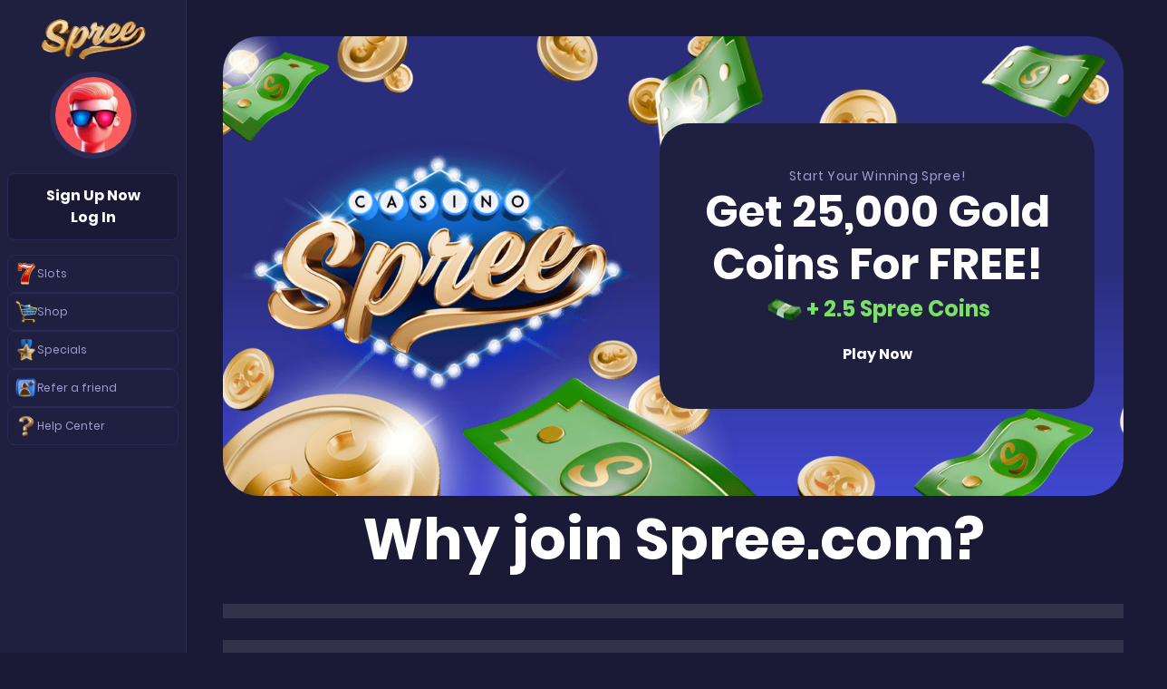

--- FILE ---
content_type: text/html; charset=utf-8
request_url: https://spree.com/
body_size: 67514
content:
<!DOCTYPE html><html lang="en-US" data-theme="spree"><head><meta charSet="utf-8" data-next-head=""/><meta name="viewport" content="width=device-width" data-next-head=""/><link rel="preload" as="image" imageSrcSet="https://spree.b-cdn.net/88026f9d-edbe-42fc-ac61-61afadcbea07?width=96&amp;quality=75 1x, https://spree.b-cdn.net/88026f9d-edbe-42fc-ac61-61afadcbea07?width=256&amp;quality=75 2x" data-next-head=""/><title data-next-head="">Social Casino Spree.com: #1 Best Online Social Casino in USA!</title><meta name="description" content="Social Casino Spree.com: Discover the #1 Online Social Casino! ➜ ✓Sign-up Bonus ✓Free 2.000+ Online Slot Games ✓Claim your Daily Free Coins!" data-next-head=""/><link rel="canonical" href="https://spree.com/" data-next-head=""/><link rel="preload" as="image" imageSrcSet="https://spree.b-cdn.net/49312e2e-aa6d-42ac-9dc9-d1be26745fe9?width=1200&amp;quality=75 1x, https://spree.b-cdn.net/49312e2e-aa6d-42ac-9dc9-d1be26745fe9?width=1920&amp;quality=75 2x" data-next-head=""/><link rel="preload" as="image" imageSrcSet="https://spree.b-cdn.net/2d6e2ff2-9dbe-4201-b179-a91a80a415d5?width=640&amp;quality=75 1x, https://spree.b-cdn.net/2d6e2ff2-9dbe-4201-b179-a91a80a415d5?width=1200&amp;quality=75 2x" data-next-head=""/><link rel="preload" as="image" imageSrcSet="https://spree.b-cdn.net/8da7ed67-5b1d-4ac8-978e-fce712642c23?width=256&amp;quality=75 1x, https://spree.b-cdn.net/8da7ed67-5b1d-4ac8-978e-fce712642c23?width=384&amp;quality=75 2x" data-next-head=""/><style id="initial-loader-styles">
      #initial-loader {
        display: flex;
        align-items: center;
        justify-content: center;
        height: 100vh;
        background-color: var(--loader-bg, #ffffff);
        flex-direction: column;
        margin: 0;
        padding: 0;
        position: fixed;
        inset: 0;
        z-index: 9999;
      }

      #initial-loader .loader-dots {
        display: flex;
        align-items: center;
        position: relative;
        width: 60px;
        height: 30px;
        margin-top: 1rem;
      }

      #initial-loader .loader-dot {
        background-color: var(--loader-dot-bg, #000000);
        position: absolute;
        border-radius: 50%;
        animation-timing-function: cubic-bezier(0, 1, 1, 0);
        height: 10px;
        width: 10px;
        top: 10px;
      }

      #initial-loader .loader-dot:nth-child(1) {
        animation: lds-ellipsis1 0.6s infinite;
        left: 6px;
      }

      #initial-loader .loader-dot:nth-child(2) {
        animation: lds-ellipsis2 0.6s infinite;
        left: 6px;
      }

      #initial-loader .loader-dot:nth-child(3) {
        animation: lds-ellipsis2 0.6s infinite;
        left: 24px;
      }

      #initial-loader .loader-dot:nth-child(4) {
        animation: lds-ellipsis3 0.6s infinite;
        left: 42px;
      }

      #initial-loader .initial-loader-text {
        font: 600 16px/1.4 system-ui, -apple-system, &#x27;Segoe UI&#x27;, Roboto, sans-serif;
        max-width: 480px;
        text-align: center;
        padding: 0 16px;
      }

      @keyframes lds-ellipsis1 {
        0% {
          transform: scale(0);
        }
        100% {
          transform: scale(1);
        }
      }

      @keyframes lds-ellipsis3 {
        0% {
          transform: scale(1);
        }
        100% {
          transform: scale(0);
        }
      }

      @keyframes lds-ellipsis2 {
        0% {
          transform: translate(0, 0);
        }
        100% {
          transform: translate(18px, 0);
        }
      }
    </style><link rel="preload" href="/fonts/fontello.eot" as="font" type="font/eot" crossorigin="anonymous"/><link rel="preconnect" href="https://www.googletagmanager.com"/><link rel="dns-prefetch" href="https://www.googletagmanager.com"/><link rel="preconnect" href="https://api.spree.com" crossorigin="use-credentials"/><link rel="preconnect" href="https://spree.b-cdn.net"/><meta charSet="UTF-8"/><meta name="apple-mobile-web-app-title" content="Spree"/><meta name="application-name" content="Spree"/><meta name="theme-color" content="#ffffff"/><meta name="mobile-web-app-capable" content="yes"/><meta name="apple-mobile-web-app-capable" content="yes"/><meta name="viewport" content="width=device-width,initial-scale=1,maximum-scale=5,viewport-fit=cover"/><meta name="google-site-verification" content="aaBPdMdlvo7Os0Au7MYUUQBrCCrDOMTwpR-m9dQq4nA"/><link rel="manifest" href="/spree/manifest.json"/><link rel="apple-touch-icon" href="/spree/favicon/apple-touch-180x180.png"/><link rel="icon" type="image/png" sizes="192x192" href="/spree/favicon/android-chrome-192x192.png"/><link rel="icon" type="image/png" sizes="512x512" href="/spree/favicon/android-chrome-512x512.png"/><link rel="icon" type="image/png" sizes="32x32" href="/spree/favicon/favicon-32x32.png"/><link rel="icon" type="image/png" sizes="16x16" href="/spree/favicon/favicon-16x16.png"/><link rel="icon" href="/spree/favicon/favicon.ico"/><meta property="og:image" content="/spree/favicon/spree-og-1200x630.jpg"/><link rel="preload" href="/_next/static/media/af4ba8ac22e780ff-s.p.woff2" as="font" type="font/woff2" crossorigin="anonymous" data-next-font="size-adjust"/><link rel="preload" href="/_next/static/media/13003002c2a57aa5-s.p.woff2" as="font" type="font/woff2" crossorigin="anonymous" data-next-font="size-adjust"/><link rel="preload" href="/_next/static/media/ef07d7366dd875d5-s.p.woff2" as="font" type="font/woff2" crossorigin="anonymous" data-next-font="size-adjust"/><link rel="preload" href="/_next/static/media/4c1c835f06028da6-s.p.woff2" as="font" type="font/woff2" crossorigin="anonymous" data-next-font="size-adjust"/><script id="vwoCode" data-nscript="beforeInteractive">window._vwo_code || (function() {
                var account_id=983826,
                version=2.1,
                settings_tolerance=2000,
                hide_element='body',
                hide_element_style = 'opacity:0 !important;filter:alpha(opacity=0) !important;background:none !important;transition:none !important;',
                /* DO NOT EDIT BELOW THIS LINE */
                f=false,w=window,d=document,v=d.querySelector('#vwoCode'),cK='_vwo_'+account_id+'_settings',cc={};try{var c=JSON.parse(localStorage.getItem('_vwo_'+account_id+'_config'));cc=c&&typeof c==='object'?c:{}}catch(e){}var stT=cc.stT==='session'?w.sessionStorage:w.localStorage;code={nonce:v&&v.nonce,use_existing_jquery:function(){return typeof use_existing_jquery!=='undefined'?use_existing_jquery:undefined},library_tolerance:function(){return typeof library_tolerance!=='undefined'?library_tolerance:undefined},settings_tolerance:function(){return cc.sT||settings_tolerance},hide_element_style:function(){return'{'+(cc.hES||hide_element_style)+'}'},hide_element:function(){if(performance.getEntriesByName('first-contentful-paint')[0]){return''}return typeof cc.hE==='string'?cc.hE:hide_element},getVersion:function(){return version},finish:function(e){if(!f){f=true;var t=d.getElementById('_vis_opt_path_hides');if(t)t.parentNode.removeChild(t);if(e)(new Image).src='https://dev.visualwebsiteoptimizer.com/ee.gif?a='+account_id+e}},finished:function(){return f},addScript:function(e){var t=d.createElement('script');t.type='text/javascript';if(e.src){t.src=e.src}else{t.text=e.text}v&&t.setAttribute('nonce',v.nonce);d.getElementsByTagName('head')[0].appendChild(t)},load:function(e,t){var n=this.getSettings(),i=d.createElement('script'),r=this;t=t||{};if(n){i.textContent=n;d.getElementsByTagName('head')[0].appendChild(i);if(!w.VWO||VWO.caE){stT.removeItem(cK);r.load(e)}}else{var o=new XMLHttpRequest;o.open('GET',e,true);o.withCredentials=!t.dSC;o.responseType=t.responseType||'text';o.onload=function(){if(t.onloadCb){return t.onloadCb(o,e)}if(o.status===200||o.status===304){w._vwo_code.addScript({text:o.responseText})}else{w._vwo_code.finish('&e=loading_failure:'+e)}};o.onerror=function(){if(t.onerrorCb){return t.onerrorCb(e)}w._vwo_code.finish('&e=loading_failure:'+e)};o.send()}},getSettings:function(){try{var e=stT.getItem(cK);if(!e){return}e=JSON.parse(e);if(Date.now()>e.e){stT.removeItem(cK);return}return e.s}catch(e){return}},init:function(){if(d.URL.indexOf('__vwo_disable__')>-1)return;var e=this.settings_tolerance();w._vwo_settings_timer=setTimeout(function(){w._vwo_code.finish();stT.removeItem(cK)},e);var t;if(this.hide_element()!=='body'){t=d.createElement('style');var n=this.hide_element(),i=n?n+this.hide_element_style():'',r=d.getElementsByTagName('head')[0];t.setAttribute('id','_vis_opt_path_hides');v&&t.setAttribute('nonce',v.nonce);t.setAttribute('type','text/css');if(t.styleSheet)t.styleSheet.cssText=i;else t.appendChild(d.createTextNode(i));r.appendChild(t)}else{t=d.getElementsByTagName('head')[0];var i=d.createElement('div');i.style.cssText='z-index: 2147483647 !important;position: fixed !important;left: 0 !important;top: 0 !important;width: 100% !important;height: 100% !important;background: white !important;';i.setAttribute('id','_vis_opt_path_hides');i.classList.add('_vis_hide_layer');t.parentNode.insertBefore(i,t.nextSibling)}var o=window._vis_opt_url||d.URL,s='https://dev.visualwebsiteoptimizer.com/j.php?a='+account_id+'&u='+encodeURIComponent(o)+'&vn='+version;if(w.location.search.indexOf('_vwo_xhr')!==-1){this.addScript({src:s})}else{this.load(s+'&x=true')}}};w._vwo_code=code;code.init();})();(function(){var i=window;function t(){if(i._vwo_code){var e=t.hidingStyle=document.getElementById('_vis_opt_path_hides')||t.hidingStyle;if(!i._vwo_code.finished()&&!_vwo_code.libExecuted&&(!i.VWO||!VWO.dNR)){if(!document.getElementById('_vis_opt_path_hides')){document.getElementsByTagName('head')[0].appendChild(e)}requestAnimationFrame(t)}}}t()})();</script><link rel="preload" href="/_next/static/css/57ede49012a2cc50.css" as="style"/><link rel="stylesheet" href="/_next/static/css/57ede49012a2cc50.css" data-n-g=""/><link rel="preload" href="/_next/static/css/6336389ba0b881c4.css" as="style"/><link rel="stylesheet" href="/_next/static/css/6336389ba0b881c4.css" data-n-p=""/><link rel="preload" href="/_next/static/css/4dbf76c27fe057c1.css" as="style"/><link rel="stylesheet" href="/_next/static/css/4dbf76c27fe057c1.css"/><link rel="preload" href="/_next/static/css/3d41761f62184461.css" as="style"/><link rel="stylesheet" href="/_next/static/css/3d41761f62184461.css"/><link rel="preload" href="/_next/static/css/5c448972cccc3627.css" as="style"/><link rel="stylesheet" href="/_next/static/css/5c448972cccc3627.css"/><link rel="preload" href="/_next/static/css/f9aa3802408f1b33.css" as="style"/><link rel="stylesheet" href="/_next/static/css/f9aa3802408f1b33.css"/><link rel="preload" href="/_next/static/css/8b8ae29c56e5f774.css" as="style"/><link rel="stylesheet" href="/_next/static/css/8b8ae29c56e5f774.css"/><link rel="preload" href="/_next/static/css/45ad1ad641b93fbb.css" as="style"/><link rel="stylesheet" href="/_next/static/css/45ad1ad641b93fbb.css"/><link rel="preload" href="/_next/static/css/8212d811824c8493.css" as="style"/><link rel="stylesheet" href="/_next/static/css/8212d811824c8493.css"/><link rel="preload" href="/_next/static/css/3ba828c6f55964b3.css" as="style"/><link rel="stylesheet" href="/_next/static/css/3ba828c6f55964b3.css"/><noscript data-n-css=""></noscript><script defer="" nomodule="" src="/_next/static/chunks/polyfills-42372ed130431b0a.js"></script><script id="applepay" src="https://applepay.cdn-apple.com/jsapi/v1.1.0/apple-pay-sdk.js" defer="" data-nscript="beforeInteractive"></script><script id="apple-sign-in" src="https://appleid.cdn-apple.com/appleauth/static/jsapi/appleid/1/en_US/appleid.auth.js" defer="" data-nscript="beforeInteractive"></script><script defer="" src="/_next/static/chunks/4305.062cf9a122c7d372.js"></script><script defer="" src="/_next/static/chunks/7108.56928f4349f782dc.js"></script><script defer="" src="/_next/static/chunks/5778.0db56892b3f06b35.js"></script><script defer="" src="/_next/static/chunks/5030.1951519f2641b4fd.js"></script><script defer="" src="/_next/static/chunks/4947.83a0e0571ab982eb.js"></script><script defer="" src="/_next/static/chunks/5376.a783cdd3f51dc520.js"></script><script defer="" src="/_next/static/chunks/472.52c477cecb448e56.js"></script><script src="/_next/static/chunks/webpack-72b6b34565e1fcb5.js" defer=""></script><script src="/_next/static/chunks/framework-c1a3053d24002142.js" defer=""></script><script src="/_next/static/chunks/main-a688cd9c1ccad62b.js" defer=""></script><script src="/_next/static/chunks/pages/_app-a00cac8e0a080286.js" defer=""></script><script src="/_next/static/chunks/1086-d832e8a405331842.js" defer=""></script><script src="/_next/static/chunks/6656-3f39b22d03d0fe5a.js" defer=""></script><script src="/_next/static/chunks/2712-175d62478dd282bb.js" defer=""></script><script src="/_next/static/chunks/4553-0bfc05c259aa7d35.js" defer=""></script><script src="/_next/static/chunks/pages/index-5be2622ab01d2a54.js" defer=""></script><script src="/_next/static/s66NaXKHC5SFViHOSl2HI/_buildManifest.js" defer=""></script><script src="/_next/static/s66NaXKHC5SFViHOSl2HI/_ssgManifest.js" defer=""></script></head><body><div id="initial-loader" aria-busy="true" aria-live="polite" data-cy="loader"><div class="loader-dots" data-cy="loader-dots"><span class="loader-dot"></span><span class="loader-dot"></span><span class="loader-dot"></span><span class="loader-dot"></span></div></div><div id="__next"><div class="AppLayout_AppLayout__sS7DX a"><nav aria-label="Primary" class="SideMenu_SideMenu__xsi6A NavigationLayout_side-menu__KSBAN"><div class="Logo_logo-container__XaIyg SideMenu_logo-container__JLPQL"><a class="Logo_logo__zOQbq Logo__--active__TCSq_" itemscope="" itemType="https://schema.org/Organization" title="Spree" data-cy="logo" href="/"><img alt="Spree" itemProp="logo" width="130" height="32" decoding="async" data-nimg="1" class="Logo_img__A5YA2" style="color:transparent" srcSet="https://spree.b-cdn.net/8da7ed67-5b1d-4ac8-978e-fce712642c23?width=256&amp;quality=75 1x, https://spree.b-cdn.net/8da7ed67-5b1d-4ac8-978e-fce712642c23?width=384&amp;quality=75 2x" src="https://spree.b-cdn.net/8da7ed67-5b1d-4ac8-978e-fce712642c23?width=384&amp;quality=75"/></a></div><div class="SideMenu_profile__INyUX"><div class="ProfileAvatarAuth_profile-avatar__9Ws1s" data-cy="avatar-type" id="desktop-side-item-avatar"><img alt="Profile Avatar" width="84" height="84" decoding="async" data-nimg="1" class="ProfileAvatarAuth_avatar__rfn_7" style="color:transparent" srcSet="https://spree.b-cdn.net/88026f9d-edbe-42fc-ac61-61afadcbea07?width=96&amp;quality=75 1x, https://spree.b-cdn.net/88026f9d-edbe-42fc-ac61-61afadcbea07?width=256&amp;quality=75 2x" src="https://spree.b-cdn.net/88026f9d-edbe-42fc-ac61-61afadcbea07?width=256&amp;quality=75"/></div></div><div class="SideMenu_coins-balance-container__qAxci"><div class="MenuButtons_MenuButtons__K3_7K SideMenu_menu-buttons__Co_lq" data-cy="side-menu-buttons"><button class="cta_Button__FfEdk cta__--as-button__unkxV cta__--primary__M0a1o cta__--md__ULwAp MenuButtons_btn__rkfWQ" type="button" data-cy="sign-up-btn"><span class="">Sign Up Now</span></button><button class="cta_Button__FfEdk cta__--as-button__unkxV cta__--secondary__CJk32 cta__--md__ULwAp MenuButtons_btn__rkfWQ" type="button" data-cy="login-btn"><span class="">Log In</span></button></div></div><nav class="Navigation_Navigation__LYQX5 SideMenu_navigation__wb32c navigation" aria-label="Main menu"><ul class="Navigation_navLinksContainer__RAGgf" data-cy="navigation-container"><li class="NavItem_NavItem__bL1WF sideNavItem"><a class="cta_Link__RTy95 --as-link NavItem_link__INrgA" itemProp="url" data-cy="side-menu-slots" href="/slots"><span><span class="NavItem_content__pxGvq"><span class="NavItem_icon__VHBoQ" style="--nav-item-background-image:url(https://spree.b-cdn.net/a9a5e069-5626-4dd6-8644-8d8d7cfabea7)"></span><span class="NavItem_text__wpNCu">Slots</span></span></span></a></li><li class="NavItem_NavItem__bL1WF sideNavItem"><button class="cta_Button__FfEdk --as-link cta__--secondary__CJk32 cta__--md__ULwAp NavItem_link__INrgA" type="button" aria-current="false" data-cy="side-menu-shop"><span class=""><span class="NavItem_content__pxGvq"><span class="NavItem_icon__VHBoQ" style="--nav-item-background-image:url(https://spree.b-cdn.net/ba9b4594-e930-4552-ac39-05b54fc2c26d)"></span><span class="NavItem_text__wpNCu">Shop</span></span></span></button></li><li class="NavItem_NavItem__bL1WF sideNavItem"><button class="cta_Button__FfEdk --as-link cta__--secondary__CJk32 cta__--md__ULwAp NavItem_link__INrgA" type="button" aria-current="false" data-cy="side-menu-specials"><span class=""><span class="NavItem_content__pxGvq"><span class="NavItem_icon__VHBoQ" style="--nav-item-background-image:url(https://spree.b-cdn.net/d918c8e2-fafb-4a89-a0e9-ad85e9bb4ce6)"></span><span class="NavItem_text__wpNCu">Specials</span></span></span></button></li><li class="NavItem_NavItem__bL1WF sideNavItem"><a class="cta_Link__RTy95 --as-link NavItem_link__INrgA" itemProp="url" data-cy="side-menu-refer-a friend" href="/promotions/refer-a-friend"><span><span class="NavItem_content__pxGvq"><span class="NavItem_icon__VHBoQ" style="--nav-item-background-image:url(https://spree.b-cdn.net/fb47bad2-a3f9-4575-b950-9db215cbb1db)"></span><span class="NavItem_text__wpNCu">Refer a friend</span></span></span></a></li><li class="NavItem_NavItem__bL1WF sideNavItem"><a class="cta_Link__RTy95 --as-link NavItem_link__INrgA" itemProp="url" href="https://support.spree.com/hc/en-us" rel="noopener noreferrer" target="_blank" data-cy="side-menu-help-center"><span><span class="NavItem_content__pxGvq"><span class="NavItem_icon__VHBoQ" style="--nav-item-background-image:url(https://spree.b-cdn.net/0ac8ed28-1906-4462-908e-4287aee4817e)"></span><span class="NavItem_text__wpNCu">Help Center</span></span></span></a></li></ul></nav></nav><main class="container min-w-0"><div class="PageLayout_PageLayout__amV9m --main HomePage_HomePage__9Zt7K"><div class="WelcomeHero_WelcomeHero__rA7xq" data-cy="su-banner-btn"><div class="WelcomeHero_hero__Osk_g" data-cy="welcome-hero"><img alt="Spree Welcome Hero" width="1154" height="564" decoding="async" data-nimg="1" class="WelcomeHero_hero-background__vs3ua" style="color:transparent" srcSet="https://spree.b-cdn.net/49312e2e-aa6d-42ac-9dc9-d1be26745fe9?width=1200&amp;quality=75 1x, https://spree.b-cdn.net/49312e2e-aa6d-42ac-9dc9-d1be26745fe9?width=1920&amp;quality=75 2x" src="https://spree.b-cdn.net/49312e2e-aa6d-42ac-9dc9-d1be26745fe9?width=1920&amp;quality=75"/><div class="WelcomeHero_hero-container__EDw_H"><div class="WelcomeHero_image-wrapper__rmcXn"><img alt="Spree logo" aria-label="Spree logo" width="600" height="388" decoding="async" data-nimg="1" class="WelcomeHero_image__WM77q" style="color:transparent" srcSet="https://spree.b-cdn.net/2d6e2ff2-9dbe-4201-b179-a91a80a415d5?width=640&amp;quality=75 1x, https://spree.b-cdn.net/2d6e2ff2-9dbe-4201-b179-a91a80a415d5?width=1200&amp;quality=75 2x" src="https://spree.b-cdn.net/2d6e2ff2-9dbe-4201-b179-a91a80a415d5?width=1200&amp;quality=75"/></div><div class="WelcomeTile_WelcomeTile__cCvnk WelcomeHero_info__ir9yq"><p class="WelcomeTile_info__L6HP8" data-cy="welcome-tile-info">Start Your Winning Spree!</p><h2 class="WelcomeTile_detail__jM2TK" data-cy="welcome-tile-detail">Get 25,000 Gold Coins For FREE!</h2><h3 class="WelcomeTile_spree-coins-text__SjxVO" data-cy="welcome-tile-spree-coins-text"><img alt="Spree Coins" loading="lazy" width="42" height="42" decoding="async" data-nimg="1" class="WelcomeTile_currency-icon__Vny1c" style="color:transparent" srcSet="https://spree.b-cdn.net/c4d6126d-7159-4d60-a935-5c7d880a3b36?width=48&amp;quality=75 1x, https://spree.b-cdn.net/c4d6126d-7159-4d60-a935-5c7d880a3b36?width=96&amp;quality=75 2x" src="https://spree.b-cdn.net/c4d6126d-7159-4d60-a935-5c7d880a3b36?width=96&amp;quality=75"/>+ 2.5 Spree Coins</h3><button class="cta_Button__FfEdk cta__--as-button__unkxV cta__--primary__M0a1o cta__--lg__RcVtW cta__--full__cY1ld mt-md" type="button" data-cy="su-btn-banner"><span class="">Play Now</span></button></div></div></div></div><div class="ReasonTiles_ReasonTiles__y6TB8"><h2 class="ReasonTiles_header__wmgwV">Why join Spree.com?</h2><div class="ReasonTiles_tiles__gypp4"><div class="w-full h-full "><style data-emotion="css 1ivjy8c animation-c7515d">.css-1ivjy8c{display:block;background-color:rgba(255, 255, 255, 0.13);height:1.2em;-webkit-animation:animation-c7515d 2s ease-in-out 0.5s infinite;animation:animation-c7515d 2s ease-in-out 0.5s infinite;}@-webkit-keyframes animation-c7515d{0%{opacity:1;}50%{opacity:0.4;}100%{opacity:1;}}@keyframes animation-c7515d{0%{opacity:1;}50%{opacity:0.4;}100%{opacity:1;}}</style><span class="MuiSkeleton-root MuiSkeleton-rectangular MuiSkeleton-pulse mb-md text-center skeletons_reason-tile__EnUx4 desktop css-1ivjy8c" style="width:100%;height:100%"></span></div><div class="w-full h-full "><style data-emotion="css 1ivjy8c animation-c7515d">.css-1ivjy8c{display:block;background-color:rgba(255, 255, 255, 0.13);height:1.2em;-webkit-animation:animation-c7515d 2s ease-in-out 0.5s infinite;animation:animation-c7515d 2s ease-in-out 0.5s infinite;}@-webkit-keyframes animation-c7515d{0%{opacity:1;}50%{opacity:0.4;}100%{opacity:1;}}@keyframes animation-c7515d{0%{opacity:1;}50%{opacity:0.4;}100%{opacity:1;}}</style><span class="MuiSkeleton-root MuiSkeleton-rectangular MuiSkeleton-pulse mb-md text-center skeletons_reason-tile__EnUx4 desktop css-1ivjy8c" style="width:100%;height:100%"></span></div><div class="w-full h-full "><style data-emotion="css 1ivjy8c animation-c7515d">.css-1ivjy8c{display:block;background-color:rgba(255, 255, 255, 0.13);height:1.2em;-webkit-animation:animation-c7515d 2s ease-in-out 0.5s infinite;animation:animation-c7515d 2s ease-in-out 0.5s infinite;}@-webkit-keyframes animation-c7515d{0%{opacity:1;}50%{opacity:0.4;}100%{opacity:1;}}@keyframes animation-c7515d{0%{opacity:1;}50%{opacity:0.4;}100%{opacity:1;}}</style><span class="MuiSkeleton-root MuiSkeleton-rectangular MuiSkeleton-pulse mb-md text-center skeletons_reason-tile__EnUx4 desktop css-1ivjy8c" style="width:100%;height:100%"></span></div></div></div><div class="w-full h-full "><div class="skeleton desktop"><div class="flex flex-col items-center"><style data-emotion="css 1ivjy8c animation-c7515d">.css-1ivjy8c{display:block;background-color:rgba(255, 255, 255, 0.13);height:1.2em;-webkit-animation:animation-c7515d 2s ease-in-out 0.5s infinite;animation:animation-c7515d 2s ease-in-out 0.5s infinite;}@-webkit-keyframes animation-c7515d{0%{opacity:1;}50%{opacity:0.4;}100%{opacity:1;}}@keyframes animation-c7515d{0%{opacity:1;}50%{opacity:0.4;}100%{opacity:1;}}</style><span class="MuiSkeleton-root MuiSkeleton-rectangular MuiSkeleton-pulse mb-lg text-center css-1ivjy8c" style="width:100%;height:30px"></span><div class="skeletons_game-tile-container__tK3Yj desktop"><div class="skeletons_game-tile__0d10y"><style data-emotion="css 1ivjy8c animation-c7515d">.css-1ivjy8c{display:block;background-color:rgba(255, 255, 255, 0.13);height:1.2em;-webkit-animation:animation-c7515d 2s ease-in-out 0.5s infinite;animation:animation-c7515d 2s ease-in-out 0.5s infinite;}@-webkit-keyframes animation-c7515d{0%{opacity:1;}50%{opacity:0.4;}100%{opacity:1;}}@keyframes animation-c7515d{0%{opacity:1;}50%{opacity:0.4;}100%{opacity:1;}}</style><span class="MuiSkeleton-root MuiSkeleton-rectangular MuiSkeleton-pulse css-1ivjy8c" style="width:100%;height:100%"></span></div><div class="skeletons_game-tile__0d10y"><style data-emotion="css 1ivjy8c animation-c7515d">.css-1ivjy8c{display:block;background-color:rgba(255, 255, 255, 0.13);height:1.2em;-webkit-animation:animation-c7515d 2s ease-in-out 0.5s infinite;animation:animation-c7515d 2s ease-in-out 0.5s infinite;}@-webkit-keyframes animation-c7515d{0%{opacity:1;}50%{opacity:0.4;}100%{opacity:1;}}@keyframes animation-c7515d{0%{opacity:1;}50%{opacity:0.4;}100%{opacity:1;}}</style><span class="MuiSkeleton-root MuiSkeleton-rectangular MuiSkeleton-pulse css-1ivjy8c" style="width:100%;height:100%"></span></div><div class="skeletons_game-tile__0d10y"><style data-emotion="css 1ivjy8c animation-c7515d">.css-1ivjy8c{display:block;background-color:rgba(255, 255, 255, 0.13);height:1.2em;-webkit-animation:animation-c7515d 2s ease-in-out 0.5s infinite;animation:animation-c7515d 2s ease-in-out 0.5s infinite;}@-webkit-keyframes animation-c7515d{0%{opacity:1;}50%{opacity:0.4;}100%{opacity:1;}}@keyframes animation-c7515d{0%{opacity:1;}50%{opacity:0.4;}100%{opacity:1;}}</style><span class="MuiSkeleton-root MuiSkeleton-rectangular MuiSkeleton-pulse css-1ivjy8c" style="width:100%;height:100%"></span></div><div class="skeletons_game-tile__0d10y"><style data-emotion="css 1ivjy8c animation-c7515d">.css-1ivjy8c{display:block;background-color:rgba(255, 255, 255, 0.13);height:1.2em;-webkit-animation:animation-c7515d 2s ease-in-out 0.5s infinite;animation:animation-c7515d 2s ease-in-out 0.5s infinite;}@-webkit-keyframes animation-c7515d{0%{opacity:1;}50%{opacity:0.4;}100%{opacity:1;}}@keyframes animation-c7515d{0%{opacity:1;}50%{opacity:0.4;}100%{opacity:1;}}</style><span class="MuiSkeleton-root MuiSkeleton-rectangular MuiSkeleton-pulse css-1ivjy8c" style="width:100%;height:100%"></span></div><div class="skeletons_game-tile__0d10y"><style data-emotion="css 1ivjy8c animation-c7515d">.css-1ivjy8c{display:block;background-color:rgba(255, 255, 255, 0.13);height:1.2em;-webkit-animation:animation-c7515d 2s ease-in-out 0.5s infinite;animation:animation-c7515d 2s ease-in-out 0.5s infinite;}@-webkit-keyframes animation-c7515d{0%{opacity:1;}50%{opacity:0.4;}100%{opacity:1;}}@keyframes animation-c7515d{0%{opacity:1;}50%{opacity:0.4;}100%{opacity:1;}}</style><span class="MuiSkeleton-root MuiSkeleton-rectangular MuiSkeleton-pulse css-1ivjy8c" style="width:100%;height:100%"></span></div><div class="skeletons_game-tile__0d10y"><style data-emotion="css 1ivjy8c animation-c7515d">.css-1ivjy8c{display:block;background-color:rgba(255, 255, 255, 0.13);height:1.2em;-webkit-animation:animation-c7515d 2s ease-in-out 0.5s infinite;animation:animation-c7515d 2s ease-in-out 0.5s infinite;}@-webkit-keyframes animation-c7515d{0%{opacity:1;}50%{opacity:0.4;}100%{opacity:1;}}@keyframes animation-c7515d{0%{opacity:1;}50%{opacity:0.4;}100%{opacity:1;}}</style><span class="MuiSkeleton-root MuiSkeleton-rectangular MuiSkeleton-pulse css-1ivjy8c" style="width:100%;height:100%"></span></div><div class="skeletons_game-tile__0d10y"><style data-emotion="css 1ivjy8c animation-c7515d">.css-1ivjy8c{display:block;background-color:rgba(255, 255, 255, 0.13);height:1.2em;-webkit-animation:animation-c7515d 2s ease-in-out 0.5s infinite;animation:animation-c7515d 2s ease-in-out 0.5s infinite;}@-webkit-keyframes animation-c7515d{0%{opacity:1;}50%{opacity:0.4;}100%{opacity:1;}}@keyframes animation-c7515d{0%{opacity:1;}50%{opacity:0.4;}100%{opacity:1;}}</style><span class="MuiSkeleton-root MuiSkeleton-rectangular MuiSkeleton-pulse css-1ivjy8c" style="width:100%;height:100%"></span></div><div class="skeletons_game-tile__0d10y"><style data-emotion="css 1ivjy8c animation-c7515d">.css-1ivjy8c{display:block;background-color:rgba(255, 255, 255, 0.13);height:1.2em;-webkit-animation:animation-c7515d 2s ease-in-out 0.5s infinite;animation:animation-c7515d 2s ease-in-out 0.5s infinite;}@-webkit-keyframes animation-c7515d{0%{opacity:1;}50%{opacity:0.4;}100%{opacity:1;}}@keyframes animation-c7515d{0%{opacity:1;}50%{opacity:0.4;}100%{opacity:1;}}</style><span class="MuiSkeleton-root MuiSkeleton-rectangular MuiSkeleton-pulse css-1ivjy8c" style="width:100%;height:100%"></span></div></div></div></div><div class="skeleton desktop"><div class="flex flex-col items-center"><style data-emotion="css 1ivjy8c animation-c7515d">.css-1ivjy8c{display:block;background-color:rgba(255, 255, 255, 0.13);height:1.2em;-webkit-animation:animation-c7515d 2s ease-in-out 0.5s infinite;animation:animation-c7515d 2s ease-in-out 0.5s infinite;}@-webkit-keyframes animation-c7515d{0%{opacity:1;}50%{opacity:0.4;}100%{opacity:1;}}@keyframes animation-c7515d{0%{opacity:1;}50%{opacity:0.4;}100%{opacity:1;}}</style><span class="MuiSkeleton-root MuiSkeleton-rectangular MuiSkeleton-pulse mb-lg text-center css-1ivjy8c" style="width:100%;height:30px"></span><div class="skeletons_game-tile-container__tK3Yj desktop"><div class="skeletons_game-tile__0d10y"><style data-emotion="css 1ivjy8c animation-c7515d">.css-1ivjy8c{display:block;background-color:rgba(255, 255, 255, 0.13);height:1.2em;-webkit-animation:animation-c7515d 2s ease-in-out 0.5s infinite;animation:animation-c7515d 2s ease-in-out 0.5s infinite;}@-webkit-keyframes animation-c7515d{0%{opacity:1;}50%{opacity:0.4;}100%{opacity:1;}}@keyframes animation-c7515d{0%{opacity:1;}50%{opacity:0.4;}100%{opacity:1;}}</style><span class="MuiSkeleton-root MuiSkeleton-rectangular MuiSkeleton-pulse css-1ivjy8c" style="width:100%;height:100%"></span></div><div class="skeletons_game-tile__0d10y"><style data-emotion="css 1ivjy8c animation-c7515d">.css-1ivjy8c{display:block;background-color:rgba(255, 255, 255, 0.13);height:1.2em;-webkit-animation:animation-c7515d 2s ease-in-out 0.5s infinite;animation:animation-c7515d 2s ease-in-out 0.5s infinite;}@-webkit-keyframes animation-c7515d{0%{opacity:1;}50%{opacity:0.4;}100%{opacity:1;}}@keyframes animation-c7515d{0%{opacity:1;}50%{opacity:0.4;}100%{opacity:1;}}</style><span class="MuiSkeleton-root MuiSkeleton-rectangular MuiSkeleton-pulse css-1ivjy8c" style="width:100%;height:100%"></span></div><div class="skeletons_game-tile__0d10y"><style data-emotion="css 1ivjy8c animation-c7515d">.css-1ivjy8c{display:block;background-color:rgba(255, 255, 255, 0.13);height:1.2em;-webkit-animation:animation-c7515d 2s ease-in-out 0.5s infinite;animation:animation-c7515d 2s ease-in-out 0.5s infinite;}@-webkit-keyframes animation-c7515d{0%{opacity:1;}50%{opacity:0.4;}100%{opacity:1;}}@keyframes animation-c7515d{0%{opacity:1;}50%{opacity:0.4;}100%{opacity:1;}}</style><span class="MuiSkeleton-root MuiSkeleton-rectangular MuiSkeleton-pulse css-1ivjy8c" style="width:100%;height:100%"></span></div><div class="skeletons_game-tile__0d10y"><style data-emotion="css 1ivjy8c animation-c7515d">.css-1ivjy8c{display:block;background-color:rgba(255, 255, 255, 0.13);height:1.2em;-webkit-animation:animation-c7515d 2s ease-in-out 0.5s infinite;animation:animation-c7515d 2s ease-in-out 0.5s infinite;}@-webkit-keyframes animation-c7515d{0%{opacity:1;}50%{opacity:0.4;}100%{opacity:1;}}@keyframes animation-c7515d{0%{opacity:1;}50%{opacity:0.4;}100%{opacity:1;}}</style><span class="MuiSkeleton-root MuiSkeleton-rectangular MuiSkeleton-pulse css-1ivjy8c" style="width:100%;height:100%"></span></div><div class="skeletons_game-tile__0d10y"><style data-emotion="css 1ivjy8c animation-c7515d">.css-1ivjy8c{display:block;background-color:rgba(255, 255, 255, 0.13);height:1.2em;-webkit-animation:animation-c7515d 2s ease-in-out 0.5s infinite;animation:animation-c7515d 2s ease-in-out 0.5s infinite;}@-webkit-keyframes animation-c7515d{0%{opacity:1;}50%{opacity:0.4;}100%{opacity:1;}}@keyframes animation-c7515d{0%{opacity:1;}50%{opacity:0.4;}100%{opacity:1;}}</style><span class="MuiSkeleton-root MuiSkeleton-rectangular MuiSkeleton-pulse css-1ivjy8c" style="width:100%;height:100%"></span></div><div class="skeletons_game-tile__0d10y"><style data-emotion="css 1ivjy8c animation-c7515d">.css-1ivjy8c{display:block;background-color:rgba(255, 255, 255, 0.13);height:1.2em;-webkit-animation:animation-c7515d 2s ease-in-out 0.5s infinite;animation:animation-c7515d 2s ease-in-out 0.5s infinite;}@-webkit-keyframes animation-c7515d{0%{opacity:1;}50%{opacity:0.4;}100%{opacity:1;}}@keyframes animation-c7515d{0%{opacity:1;}50%{opacity:0.4;}100%{opacity:1;}}</style><span class="MuiSkeleton-root MuiSkeleton-rectangular MuiSkeleton-pulse css-1ivjy8c" style="width:100%;height:100%"></span></div><div class="skeletons_game-tile__0d10y"><style data-emotion="css 1ivjy8c animation-c7515d">.css-1ivjy8c{display:block;background-color:rgba(255, 255, 255, 0.13);height:1.2em;-webkit-animation:animation-c7515d 2s ease-in-out 0.5s infinite;animation:animation-c7515d 2s ease-in-out 0.5s infinite;}@-webkit-keyframes animation-c7515d{0%{opacity:1;}50%{opacity:0.4;}100%{opacity:1;}}@keyframes animation-c7515d{0%{opacity:1;}50%{opacity:0.4;}100%{opacity:1;}}</style><span class="MuiSkeleton-root MuiSkeleton-rectangular MuiSkeleton-pulse css-1ivjy8c" style="width:100%;height:100%"></span></div><div class="skeletons_game-tile__0d10y"><style data-emotion="css 1ivjy8c animation-c7515d">.css-1ivjy8c{display:block;background-color:rgba(255, 255, 255, 0.13);height:1.2em;-webkit-animation:animation-c7515d 2s ease-in-out 0.5s infinite;animation:animation-c7515d 2s ease-in-out 0.5s infinite;}@-webkit-keyframes animation-c7515d{0%{opacity:1;}50%{opacity:0.4;}100%{opacity:1;}}@keyframes animation-c7515d{0%{opacity:1;}50%{opacity:0.4;}100%{opacity:1;}}</style><span class="MuiSkeleton-root MuiSkeleton-rectangular MuiSkeleton-pulse css-1ivjy8c" style="width:100%;height:100%"></span></div></div></div></div><div class="skeleton desktop"><div class="flex flex-col items-center"><style data-emotion="css 1ivjy8c animation-c7515d">.css-1ivjy8c{display:block;background-color:rgba(255, 255, 255, 0.13);height:1.2em;-webkit-animation:animation-c7515d 2s ease-in-out 0.5s infinite;animation:animation-c7515d 2s ease-in-out 0.5s infinite;}@-webkit-keyframes animation-c7515d{0%{opacity:1;}50%{opacity:0.4;}100%{opacity:1;}}@keyframes animation-c7515d{0%{opacity:1;}50%{opacity:0.4;}100%{opacity:1;}}</style><span class="MuiSkeleton-root MuiSkeleton-rectangular MuiSkeleton-pulse mb-lg text-center css-1ivjy8c" style="width:100%;height:30px"></span><div class="skeletons_game-tile-container__tK3Yj desktop"><div class="skeletons_game-tile__0d10y"><style data-emotion="css 1ivjy8c animation-c7515d">.css-1ivjy8c{display:block;background-color:rgba(255, 255, 255, 0.13);height:1.2em;-webkit-animation:animation-c7515d 2s ease-in-out 0.5s infinite;animation:animation-c7515d 2s ease-in-out 0.5s infinite;}@-webkit-keyframes animation-c7515d{0%{opacity:1;}50%{opacity:0.4;}100%{opacity:1;}}@keyframes animation-c7515d{0%{opacity:1;}50%{opacity:0.4;}100%{opacity:1;}}</style><span class="MuiSkeleton-root MuiSkeleton-rectangular MuiSkeleton-pulse css-1ivjy8c" style="width:100%;height:100%"></span></div><div class="skeletons_game-tile__0d10y"><style data-emotion="css 1ivjy8c animation-c7515d">.css-1ivjy8c{display:block;background-color:rgba(255, 255, 255, 0.13);height:1.2em;-webkit-animation:animation-c7515d 2s ease-in-out 0.5s infinite;animation:animation-c7515d 2s ease-in-out 0.5s infinite;}@-webkit-keyframes animation-c7515d{0%{opacity:1;}50%{opacity:0.4;}100%{opacity:1;}}@keyframes animation-c7515d{0%{opacity:1;}50%{opacity:0.4;}100%{opacity:1;}}</style><span class="MuiSkeleton-root MuiSkeleton-rectangular MuiSkeleton-pulse css-1ivjy8c" style="width:100%;height:100%"></span></div><div class="skeletons_game-tile__0d10y"><style data-emotion="css 1ivjy8c animation-c7515d">.css-1ivjy8c{display:block;background-color:rgba(255, 255, 255, 0.13);height:1.2em;-webkit-animation:animation-c7515d 2s ease-in-out 0.5s infinite;animation:animation-c7515d 2s ease-in-out 0.5s infinite;}@-webkit-keyframes animation-c7515d{0%{opacity:1;}50%{opacity:0.4;}100%{opacity:1;}}@keyframes animation-c7515d{0%{opacity:1;}50%{opacity:0.4;}100%{opacity:1;}}</style><span class="MuiSkeleton-root MuiSkeleton-rectangular MuiSkeleton-pulse css-1ivjy8c" style="width:100%;height:100%"></span></div><div class="skeletons_game-tile__0d10y"><style data-emotion="css 1ivjy8c animation-c7515d">.css-1ivjy8c{display:block;background-color:rgba(255, 255, 255, 0.13);height:1.2em;-webkit-animation:animation-c7515d 2s ease-in-out 0.5s infinite;animation:animation-c7515d 2s ease-in-out 0.5s infinite;}@-webkit-keyframes animation-c7515d{0%{opacity:1;}50%{opacity:0.4;}100%{opacity:1;}}@keyframes animation-c7515d{0%{opacity:1;}50%{opacity:0.4;}100%{opacity:1;}}</style><span class="MuiSkeleton-root MuiSkeleton-rectangular MuiSkeleton-pulse css-1ivjy8c" style="width:100%;height:100%"></span></div><div class="skeletons_game-tile__0d10y"><style data-emotion="css 1ivjy8c animation-c7515d">.css-1ivjy8c{display:block;background-color:rgba(255, 255, 255, 0.13);height:1.2em;-webkit-animation:animation-c7515d 2s ease-in-out 0.5s infinite;animation:animation-c7515d 2s ease-in-out 0.5s infinite;}@-webkit-keyframes animation-c7515d{0%{opacity:1;}50%{opacity:0.4;}100%{opacity:1;}}@keyframes animation-c7515d{0%{opacity:1;}50%{opacity:0.4;}100%{opacity:1;}}</style><span class="MuiSkeleton-root MuiSkeleton-rectangular MuiSkeleton-pulse css-1ivjy8c" style="width:100%;height:100%"></span></div><div class="skeletons_game-tile__0d10y"><style data-emotion="css 1ivjy8c animation-c7515d">.css-1ivjy8c{display:block;background-color:rgba(255, 255, 255, 0.13);height:1.2em;-webkit-animation:animation-c7515d 2s ease-in-out 0.5s infinite;animation:animation-c7515d 2s ease-in-out 0.5s infinite;}@-webkit-keyframes animation-c7515d{0%{opacity:1;}50%{opacity:0.4;}100%{opacity:1;}}@keyframes animation-c7515d{0%{opacity:1;}50%{opacity:0.4;}100%{opacity:1;}}</style><span class="MuiSkeleton-root MuiSkeleton-rectangular MuiSkeleton-pulse css-1ivjy8c" style="width:100%;height:100%"></span></div><div class="skeletons_game-tile__0d10y"><style data-emotion="css 1ivjy8c animation-c7515d">.css-1ivjy8c{display:block;background-color:rgba(255, 255, 255, 0.13);height:1.2em;-webkit-animation:animation-c7515d 2s ease-in-out 0.5s infinite;animation:animation-c7515d 2s ease-in-out 0.5s infinite;}@-webkit-keyframes animation-c7515d{0%{opacity:1;}50%{opacity:0.4;}100%{opacity:1;}}@keyframes animation-c7515d{0%{opacity:1;}50%{opacity:0.4;}100%{opacity:1;}}</style><span class="MuiSkeleton-root MuiSkeleton-rectangular MuiSkeleton-pulse css-1ivjy8c" style="width:100%;height:100%"></span></div><div class="skeletons_game-tile__0d10y"><style data-emotion="css 1ivjy8c animation-c7515d">.css-1ivjy8c{display:block;background-color:rgba(255, 255, 255, 0.13);height:1.2em;-webkit-animation:animation-c7515d 2s ease-in-out 0.5s infinite;animation:animation-c7515d 2s ease-in-out 0.5s infinite;}@-webkit-keyframes animation-c7515d{0%{opacity:1;}50%{opacity:0.4;}100%{opacity:1;}}@keyframes animation-c7515d{0%{opacity:1;}50%{opacity:0.4;}100%{opacity:1;}}</style><span class="MuiSkeleton-root MuiSkeleton-rectangular MuiSkeleton-pulse css-1ivjy8c" style="width:100%;height:100%"></span></div></div></div></div></div><div class="SeoContent_SeoContent__Z4v4z page_seo-content__NsqsB"><div class="SeoContentExpandable_SeoContent__HTdpL"><div class="SeoContentExpandable_seo-content-wrapper__FyQIO" style="min-height:0px"><div class="page_seo-content__NsqsB"><h1>Spree: USA’s #1 Free Social Casino</h1>
<p dir="ltr">Welcome to Spree - the US social casino where the action is hot, and the fun never stops! Get ready to explore thousands of social casino games and compete for epic prizes and rewards. From slots to table games, exciting jackpots to exclusive Spree Originals, there are millions of different ways to win. Oh, and did we mention? All our games are 100% free to play.</p>
<p dir="ltr">So, what are you waiting for? Gather your friends, climb the leaderboards, and start your winning spree today!</p>
<h2 dir="ltr">Play 2,000+ Social Casino Games - All Free, All in One Place</h2>
<p>Discover the largest selection of free-to-play <a href="https://spree.com/casino" target="_blank" rel="noopener">social casino games</a> in America. We have gathered over 2,000 titles onto one single platform - more than anyone else. Whether you’re a seasoned player or a complete beginner, you can easily find a game that suits your playstyle.</p>
<p>Are you looking for a quick thrill? Go for a spin on one of our <a href="https://spree.com/slots" target="_blank" rel="noopener">slot games</a>. Or are you more of a strategic player? Test your skills on one of our table games in our <a href="https://spree.com/slots/live-games" target="_blank" rel="noopener">live casino</a>. Want to battle it out with your friends? Fire up our multiplayer slot, <a href="https://spree.com/promotions/sit-and-spin-multiplayer-slot" target="_blank" rel="noopener">Sit &amp; Spin</a>.</p>
<p>Whatever you choose to play, you’ll always be able to enjoy a fun and risk-free social casino experience here at Spree.</p>
<h3>Online Slots</h3>
<p>Spin your way through online slots of all themes and features. In our slot game library, you’ll find everything from classic slots to new feature-rich slots like Megaways and Hold &amp; Win. Choose a slot with a volatility level that suits your playstyle, and explore themes like the <a href="https://spree.com/slots/wild-wild-west" target="_blank" rel="noopener">Wild West</a>, retro reels, and fruit machines.</p>
<ul>
<li><a href="https://spree.com/slots/popular-slots" target="_blank" rel="noopener">Popular Slots</a></li>
<li><a href="https://spree.com/slots/brand-new" target="_blank" rel="noopener">Brand New Slots</a></li>
<li><a href="https://spree.com/slots/megaways" target="_blank" rel="noopener">Megaways Slots</a></li>
<li><a href="https://spree.com/casino/hold-and-win" target="_blank" rel="noopener">Hold &amp; Win Slots</a></li>
<li><a href="https://spree.com/slots/instant-bonus" target="_blank" rel="noopener">Instant Bonus Slots</a></li>
</ul>
<h3>Live Dealer Games</h3>
<p>Bring that authentic Las Vegas feeling home with you! In our live social casino, you interact with real dealers and players in real time, playing classics like Blackjack, Roulette, and Baccarat.</p>
<ul>
<li><a href="https://spree.com/game/live-roulette" target="_blank" rel="noopener">Live Roulette</a></li>
<li><a href="https://spree.com/game/auto-roulette" target="_blank" rel="noopener">Auto Roulette</a></li>
<li><a href="https://spree.com/game/grand-bonus-blackjack" target="_blank" rel="noopener">Grand Bonus Blackjack</a></li>
<li><a href="https://spree.com/game/grand-bonus-baccarat" target="_blank" rel="noopener">Grand Bonus Baccarat</a></li>
</ul>
<h3>Spree Originals - Games You Won’t Find Anywhere Else</h3>
<p>We pride ourselves on delivering a unique social casino experience. Our <a href="https://spree.com/slots/exclusives" target="_blank" rel="noopener">exclusive game category</a> features titles that can only be played at Spree, including our own multiplayer slot game, Sit &amp; Spin.</p>
<ul>
<li><a href="https://spree.com/game/spree-gold" target="_blank" rel="noopener">Spree Gold</a></li>
<li><a href="https://spree.com/game/diamond-spree-explosion" target="_blank" rel="noopener">Diamond Spree Explosion</a></li>
<li><a href="https://spree.com/game/spree-jackpot-hold-and-win" target="_blank" rel="noopener">Spree Jackpot</a></li>
<li><a href="https://spree.com/game/spree-buffalo-extreme-10000" target="_blank" rel="noopener">Spree Buffalo Extreme 10,000</a></li>
<li><a href="https://spree.com/game/spree-sevens" target="_blank" rel="noopener">Spree Sevens</a></li>
</ul>
<h2>Enjoy Your Favorites from the Top Game Providers</h2>
<p>We’ve partnered with the coolest <a href="https://spree.com/providers" target="_blank" rel="noopener">casino game studios</a> on the planet to bring you a wild mix of fan favorites and brand-new creations. From legendary slots to Vegas-style table games, Spree is packed with top-tier titles from the brands you already love and recognize - plus a few up-and-comers that you’re about to.</p>
<ul>
<li><a href="https://spree.com/provider/playson" target="_blank" rel="noopener">Playson</a></li>
<li><a href="https://spree.com/provider/ruby-play" target="_blank" rel="noopener">Ruby Play</a></li>
<li><a href="https://spree.com/provider/koala-games" target="_blank" rel="noopener">Koala Games</a></li>
<li><a href="https://spree.com/provider/3-oaks-gaming" target="_blank" rel="noopener">3 Oaks Gaming</a></li>
<li><a href="https://spree.com/provider/fantasma" target="_blank" rel="noopener">Fantasma</a></li>
<li><a href="https://spree.com/provider/booming-gaming" target="_blank" rel="noopener">Booming Games</a></li>
<li><a href="https://spree.com/provider/bgaming" target="_blank" rel="noopener">BGaming</a></li>
<li><a href="https://spree.com/provider/evo-play" target="_blank" rel="noopener">Evoplay</a></li>
<li><a href="https://spree.com/provider/relax" target="_blank" rel="noopener">Relax Gaming</a></li>
<li><a href="https://spree.com/provider/yggdrasil" target="_blank" rel="noopener">Yggdrasil Gaming</a></li>
</ul>
<h2 dir="ltr">How Spree Social Casino Works</h2>
<p><strong>Simple. Free. Just for Fun.</strong></p>
<p>That’s it. That’s what we’re all about.</p>
<p>Spree is built for US players seeking a fun and risk-free social casino experience. Creating your account takes less than a minute, and it’s completely free to join. We feature games from trusted providers, so you can enjoy a safe, secure, and entertaining experience every time you play.</p>
<p>Here’s how to get the ball rolling:</p>
<p>1. <strong>Get free coins to start</strong><br/>Sign up with your email and receive free Gold Coins. No purchase is required for this, and once you have an account, you’ll have access to all our games.</p>
<p>2.<strong> Play thousands of social casino games</strong><br/>Use your coins to play slots, live dealer games, jackpot games, Spree Originals, and much, much more.</p>
<p>3. <strong>Win more coins and collect rewards</strong><br/>Keep playing to earn more coins, claim daily login bonuses, and participate in our tournaments where you can win real rewards!</p>
<p>4. <strong>No risk, no downloads</strong><br/>Spree is always free to play. No purchase is required to play our games, and you don’t need to download any software or app. Just log in and start playing instantly.</p>
<h2>Get Daily Rewards and Bonuses Just for Playing</h2>
<p>At Spree social casino, rewards and prizes are just around the corner. Our promotions give you an extra dose of fun as a reward for playing with us. Here’s a sneak peek of what you’ll get:</p>
<ul>
<li><strong>Sign-Up Gift</strong>: As soon as you sign up, you’ll receive a gift of 25,000 Gold Coins and 2.5 Spree Coins - no purchase necessary.</li>
<li><strong>Daily Free Coins</strong>: Claim free Spree Coins every single day by logging into your account.</li>
<li><strong>Exclusive Tournaments</strong>: Participate in our daily tournaments where you’ll have the chance to win more Spree Coins and massive prizes.</li>
<li><strong>Spree XP Rewards Loyalty Program</strong>: Enroll in our loyalty program and earn XP (experience points) as you play and unlock rewards when you level up.</li>
<li><strong>Share the fun with your friends</strong>: Invite your friends and earn up to 100 Spree Coins for each friend who signs up, plus a chance to win Apple products.</li>
<li><strong>First Purchase Boost</strong>: You never have to spend anything to play with us, but if you want to boost your play, you can get some sweet perks by purchasing our welcome bundle. It gives you up to 200% extra coins as a one-time reward.</li>
</ul>
<p>For the latest promotions, special offers, and giveaways, be sure to check the Specials tab in the main menu. There’s always something new dropping.</p>
<h2>Spree Goes Wherever You Go</h2>
<p>Enjoy the best social casino games on any device, wherever you are. All our games are fully optimized for smartphones, tablets, and desktops - no download required.</p>
<p>Just open your browser, go to Spree.com, log in, and voilà - you’re ready to play!</p>
<h2>Ready to Join America’s Largest Online Social Casino?</h2>
<p>With over 2,000 social casino games and counting, the action at Spree ain’t slowing down anytime soon. If you think you’ve got what it takes, we’re ready for you. Sign up today and join the fun!</p>
<h2>Any Questions? Reach Out</h2>
<p>Our customer service team is always ready to help you. You can reach us 24/7 via live chat and email. Just <a href="https://support.spree.com/hc/en-us/requests/new" target="_blank" rel="noopener">contact us</a>, and we’ll get back to you.</p></div></div><button class="cta_Button__FfEdk --as-link cta__--tertiary__ZXs9P cta__--md__ULwAp SeoContentExpandable_show-more-button___lAMi" type="button"><span class="">Read more »</span></button></div></div></div><footer data-cy="footer-element" class="Footer_Footer__9zHkP container-padding-x full-width"><div class="Footer_trustpilot__uM0O1"><div class="trustpilot-widget" data-locale="en-US" data-template-id="5406e65db0d04a09e042d5fc" data-businessunit-id="65cc891ce038e21417b1128d" data-style-height="28" data-style-width="100%" data-theme="dark" data-token="818f9807-6a0d-4ace-9002-53251ab155bc"><a href="https://www.trustpilot.com/review/spree.com" target="_blank" rel="noreferrer">Trustpilot</a></div></div><div class="Logo_logo-container__XaIyg Footer_logo-with-trustpilot__AiQf7"><a class="Logo_logo__zOQbq Logo__--active__TCSq_" itemscope="" itemType="https://schema.org/Organization" title="Spree" data-cy="footer-logo" href="/"><img alt="Spree" itemProp="logo" width="130" height="32" decoding="async" data-nimg="1" class="Logo_img__A5YA2" style="color:transparent" srcSet="https://spree.b-cdn.net/8da7ed67-5b1d-4ac8-978e-fce712642c23?width=256&amp;quality=75 1x, https://spree.b-cdn.net/8da7ed67-5b1d-4ac8-978e-fce712642c23?width=384&amp;quality=75 2x" src="https://spree.b-cdn.net/8da7ed67-5b1d-4ac8-978e-fce712642c23?width=384&amp;quality=75"/></a></div><p class="Footer_copyright__3sPuO" data-cy="footer-copyrights">©2026 Spree | All rights reserved.</p><div class="Footer_info__wFfU8" data-cy="footer-paragraph">At <a class="cta_Link__RTy95 --as-link FooterLink_FooterLink__j_xFD Footer_footer-link__Glx1I Footer_inline-link__3qjU_" itemProp="url" href="/"><span>Spree</span></a> it is ALWAYS Free to enter or win our games. No Purchase Necessary. Void where prohibited by law. <a class="cta_Link__RTy95 --as-link FooterLink_FooterLink__j_xFD Footer_footer-link__Glx1I Footer_inline-link__3qjU_" itemProp="url" href="/terms-of-service"><span>Terms of Service</span></a> apply.</div><nav class="FooterLinks_FooterLinks__PTe_G"><h2 class="FooterLinks_title__3Nh0s">About us</h2><div data-cy="footer-links-about-us" class="FooterLinks_primary-links__jQnz5"><a class="cta_Link__RTy95 --as-link FooterLink_FooterLink__j_xFD" itemProp="url" href="/terms-of-service"><span>Terms of Service</span></a><a class="cta_Link__RTy95 --as-link FooterLink_FooterLink__j_xFD" itemProp="url" href="/player-safety"><span>Player Safety</span></a><a class="cta_Link__RTy95 --as-link FooterLink_FooterLink__j_xFD" itemProp="url" href="/privacy-policy"><span>Privacy Policy</span></a></div></nav><nav class="FooterLinks_FooterLinks__PTe_G"><h2 class="FooterLinks_title__3Nh0s">Games</h2><div data-cy="footer-links-games" class="FooterLinks_primary-links__jQnz5"><a class="cta_Link__RTy95 --as-link FooterLink_FooterLink__j_xFD" itemProp="url" href="/slots/live-games"><span>Live Games</span></a><a class="cta_Link__RTy95 --as-link FooterLink_FooterLink__j_xFD" itemProp="url" href="/casino"><span>Casino</span></a><a class="cta_Link__RTy95 --as-link FooterLink_FooterLink__j_xFD" itemProp="url" href="/slots"><span>Slots</span></a><a class="cta_Link__RTy95 --as-link FooterLink_FooterLink__j_xFD" itemProp="url" href="/promotions"><span>Promotions</span></a><a class="cta_Link__RTy95 --as-link FooterLink_FooterLink__j_xFD" itemProp="url" href="/providers"><span>Game Studios</span></a><a class="cta_Link__RTy95 --as-link FooterLink_FooterLink__j_xFD" itemProp="url" href="/blog"><span>Blog</span></a><a class="cta_Link__RTy95 --as-link FooterLink_FooterLink__j_xFD" itemProp="url" href="/slots/eastern-riches"><span>Eastern Riches</span></a><a class="cta_Link__RTy95 --as-link FooterLink_FooterLink__j_xFD" itemProp="url" href="/slots/wild-wild-west"><span>Wild Wild West</span></a><a class="cta_Link__RTy95 --as-link FooterLink_FooterLink__j_xFD" itemProp="url" href="/casino/immortal-ways"><span>Immortal Ways</span></a></div></nav><nav class="FooterIcons_FooterIcons__bVqUW"><h2 class="FooterIcons_title__cL6st">Follow Us</h2><div class="FooterIcons_icons__i4157" data-cy="footer-links-follow-us"><a class="cta_Link__RTy95 --as-link FooterIcons_iconContainer__JjnNR" itemProp="url" href="http://win.spree.com/instagram" rel="noopener noreferrer" target="_blank"><span><img alt="Instagram" loading="lazy" decoding="async" data-nimg="fill" class="FooterIcons_icon__xO961" style="position:absolute;height:100%;width:100%;left:0;top:0;right:0;bottom:0;color:transparent" sizes="100vw" srcSet="https://spree.b-cdn.net/4c310a59-3d54-4871-b591-1f056b70fbfd?width=640&amp;quality=75 640w, https://spree.b-cdn.net/4c310a59-3d54-4871-b591-1f056b70fbfd?width=750&amp;quality=75 750w, https://spree.b-cdn.net/4c310a59-3d54-4871-b591-1f056b70fbfd?width=828&amp;quality=75 828w, https://spree.b-cdn.net/4c310a59-3d54-4871-b591-1f056b70fbfd?width=1080&amp;quality=75 1080w, https://spree.b-cdn.net/4c310a59-3d54-4871-b591-1f056b70fbfd?width=1200&amp;quality=75 1200w, https://spree.b-cdn.net/4c310a59-3d54-4871-b591-1f056b70fbfd?width=1920&amp;quality=75 1920w" src="https://spree.b-cdn.net/4c310a59-3d54-4871-b591-1f056b70fbfd?width=1920&amp;quality=75"/></span></a><a class="cta_Link__RTy95 --as-link FooterIcons_iconContainer__JjnNR" itemProp="url" href="http://win.spree.com/facebook" rel="noopener noreferrer" target="_blank"><span><img alt="Facebook" loading="lazy" decoding="async" data-nimg="fill" class="FooterIcons_icon__xO961" style="position:absolute;height:100%;width:100%;left:0;top:0;right:0;bottom:0;color:transparent" sizes="100vw" srcSet="https://spree.b-cdn.net/e841c432-e722-4881-9614-f595678edaee?width=640&amp;quality=75 640w, https://spree.b-cdn.net/e841c432-e722-4881-9614-f595678edaee?width=750&amp;quality=75 750w, https://spree.b-cdn.net/e841c432-e722-4881-9614-f595678edaee?width=828&amp;quality=75 828w, https://spree.b-cdn.net/e841c432-e722-4881-9614-f595678edaee?width=1080&amp;quality=75 1080w, https://spree.b-cdn.net/e841c432-e722-4881-9614-f595678edaee?width=1200&amp;quality=75 1200w, https://spree.b-cdn.net/e841c432-e722-4881-9614-f595678edaee?width=1920&amp;quality=75 1920w" src="https://spree.b-cdn.net/e841c432-e722-4881-9614-f595678edaee?width=1920&amp;quality=75"/></span></a><a class="cta_Link__RTy95 --as-link FooterIcons_iconContainer__JjnNR" itemProp="url" href="http://win.spree.com/x" rel="noopener noreferrer" target="_blank"><span><img alt="X" loading="lazy" decoding="async" data-nimg="fill" class="FooterIcons_icon__xO961" style="position:absolute;height:100%;width:100%;left:0;top:0;right:0;bottom:0;color:transparent" sizes="100vw" srcSet="https://spree.b-cdn.net/c265b4ee-3649-45d8-8253-91b939b19722?width=640&amp;quality=75 640w, https://spree.b-cdn.net/c265b4ee-3649-45d8-8253-91b939b19722?width=750&amp;quality=75 750w, https://spree.b-cdn.net/c265b4ee-3649-45d8-8253-91b939b19722?width=828&amp;quality=75 828w, https://spree.b-cdn.net/c265b4ee-3649-45d8-8253-91b939b19722?width=1080&amp;quality=75 1080w, https://spree.b-cdn.net/c265b4ee-3649-45d8-8253-91b939b19722?width=1200&amp;quality=75 1200w, https://spree.b-cdn.net/c265b4ee-3649-45d8-8253-91b939b19722?width=1920&amp;quality=75 1920w" src="https://spree.b-cdn.net/c265b4ee-3649-45d8-8253-91b939b19722?width=1920&amp;quality=75"/></span></a><a class="cta_Link__RTy95 --as-link FooterIcons_iconContainer__JjnNR" itemProp="url" href="https://discord.gg/ZrNZ4ufbMS" rel="noopener noreferrer" target="_blank"><span><img alt="Discord" loading="lazy" decoding="async" data-nimg="fill" class="FooterIcons_icon__xO961" style="position:absolute;height:100%;width:100%;left:0;top:0;right:0;bottom:0;color:transparent" sizes="100vw" srcSet="https://spree.b-cdn.net/5199e0c6-fccc-485d-aeed-8aca6ee1c609?width=640&amp;quality=75 640w, https://spree.b-cdn.net/5199e0c6-fccc-485d-aeed-8aca6ee1c609?width=750&amp;quality=75 750w, https://spree.b-cdn.net/5199e0c6-fccc-485d-aeed-8aca6ee1c609?width=828&amp;quality=75 828w, https://spree.b-cdn.net/5199e0c6-fccc-485d-aeed-8aca6ee1c609?width=1080&amp;quality=75 1080w, https://spree.b-cdn.net/5199e0c6-fccc-485d-aeed-8aca6ee1c609?width=1200&amp;quality=75 1200w, https://spree.b-cdn.net/5199e0c6-fccc-485d-aeed-8aca6ee1c609?width=1920&amp;quality=75 1920w" src="https://spree.b-cdn.net/5199e0c6-fccc-485d-aeed-8aca6ee1c609?width=1920&amp;quality=75"/></span></a></div></nav><div class="Footer_line__YOyuT"></div><div class="Footer_contact-us__R0q6O" data-cy="footer-contact-us">Contact our Support Team 24/7 at <a href="/cdn-cgi/l/email-protection" class="__cf_email__" data-cfemail="bac9cfcacad5c8cefac9cac8dfdf94d9d5d7">[email&#160;protected]</a><!-- --> </div><div class="Footer_contact__5CKWp" data-cy="footer-contact-us-payment-related"><div><p>US Payment Related Queries (24/7)</p><div><a class="Footer_contact-tile-link__15KfU" href="tel:+1 (424) 842-4819">+1 (424) 842-4819</a></div></div></div><p class="Footer_info-bottom__P_Bwb" data-cy="footer-info">Spree is owned and operated by Play Spree Ltd. Incorporated in The Isle Of Man, with registration number 021218V and registered office at Third Floor, 34 Hope Street, Douglas, Isle of Man, IM1 1AP.</p><p class="Footer_copyright-bottom__6CQTh" data-cy="footer-copyright-bottom">©2026 Spree | All rights reserved.</p></footer><div id="dropdown-root" data-bodyscrolllockignore="true"></div><noscript><iframe src="https://www.googletagmanager.com/ns.html?id=GTM-TTCFHC8W" height="0" width="0" style="display:none;visibility:hidden"></iframe></noscript></main></div></div><script data-cfasync="false" src="/cdn-cgi/scripts/5c5dd728/cloudflare-static/email-decode.min.js"></script><script id="__NEXT_DATA__" type="application/json">{"props":{"pageProps":{"_nextI18Next":{"initialI18nStore":{"en":{"common":{"common.submit":"Submit","password_forgotten_form.enter_your_email":"Enter your email","password_forgotten_form.successful_first_copy":"We have sent an email to","password_forgotten_form.successful_second_copy":"with instructions on how to reset your password.","common.back_to_login":"Back to Login","reset_password_form.reset_pwd":"Reset password?","reset_password_form.new_password":"New Password","reset_password_form.confirm_password":"Confirm Password","reset_password_form.reset_pwd_btn_text":"Reset Password","reset_password_form.success_msg":"Your password was reset successfully!","common.log_out":"Log Out","general.play":"PLAY","common.play_now":"Play Now","general.slots":"Slots","general.all_games":"All Games","common.log_in":"Log In","common.yes":"Yes","common.no":"No","common.search_placeholder":"Discover Games and Providers","general.table_games":"Table Games","common.search_results":"Check this out","promotion.promotions":"Promotions","promotion.promotion":"Promotion","promotion_card.cta":"Read More","promotion.no_promotions_content_configured":"No Promotions content configured yet..","game_group.view_all":"See All {{gameCount}} Games","gamegroup.a_z":"A-Z","gamegroup.by_provider":"By Provider","game_group.no_game_found":"Sorry...No Game Found","errors.required_field":"This field is required","errors.passwords_dont_match":"Password doesn't match","errors.minimum":"Minimum ","errors.maximum":"Maximum ","errors.invalid_email":"Email is not valid","errors.weak_password":"Password is not strong enough","errors.password_too_long":"Password cannot be longer than ","errors.characters":" charecters","errors.invalid_forgotten_password_email":"If you have an account with that email address, a reset link has been sent to you","404.title":"404 Error","404.description":"We can’t find the page you are looking for.","change_password.current_password":"Enter Current Password","change_password.new_password":"Create New Password ","change_password.confirm_new_password":"Confirm New Password ","change_password.save_changes":"Save Changes","change_password.password_updated_success":"Password updated successfully.","gameplay.continue_playing":"Continue Playing","url.cookies-policy":"cookies-policy","common.days":"days","common.day":"day","home.rewards_post_header_line_1_text":"Roll with us and","home.rewards_post_header_line_2_text":"get bonuses fit","home.rewards_post_header_line_3_text":"for a HighRoller","home.rewards_header_line_1_text":"Roll with","home.games_post_header_line_1_text":"The best Blackjack, the best Roulette, the best Slots","home.games_post_header_line_2_text":"The best games from the likes of Evolution, Pragmatic Play, Play ‘N Go, Push Gaming, Microgaming, Hacksaw Gaming, Relax Gaming, Red Tiger and tons more.","home.games_main_button_text":"+more","home.vip_cards_0_header_line_1_text":"Up to 20% weekly cashback","home.vip_cards_0_post_header_text":"Our Loyalty members will be offered a weekly cashback on their gameplay.","home.vip_cards_1_header_line_1_text":"Personal account manager","home.vip_cards_1_post_header_text":"Contact your personal account manager on the platform you prefer, be it Messenger, Skype or WhatsApp.","home.vip_cards_2_header_line_1_text":"Personalized bonuses","home.vip_cards_2_post_header_text":"Loyalty members will get bonuses and more valuable free spins, with no wagering requirements whatsoever.","home.vip_cards_3_header_line_1_text":"Exclusive Promotions","home.vip_cards_3_post_header_text":"You’ll be invited to exclusive tournaments, cash drop promotions, wagering races, giveaways, and more. Bigger prizes, bigger chances of winning.","home.support_cards_0_header_line_1_text":"Highroller's support","home.support_cards_0_post_header_text":"Casino representatives are available via email and Live Chat","home.support_cards_1_header_line_1_text":"LiveChat \u0026 Email","home.support_cards_1_post_header_text":"Service available in English","home.support_cards_2_header_line_1_text":"Ready to help","home.support_cards_2_post_header_text":"We assist with registrations, deposits, withdrawals and everything about casino!","home.faq_header_line_1_text":"FAQs","home.faq_questions_0_post_header_text":"To open an account, simply click on “Join now!” in the navigation to the left. It will take you through the very simple process of signing up.","home.faq_questions_1_post_header_text":"You’ll get a 100% Welcome Bonus up to €500 + 200 free spins. The bonus is a parachute bonus which is an awesome advantage for you, the player. You can read all about your Welcome Bonus under “Promotions”.","home.faq_questions_2_header_line_1_text":"What deposit methods can I use?","home.faq_questions_2_post_header_text":"Deposit methods are dependent on your location. We offer several different cards, e-wallets, and even cryptocurrency. You can view all the deposit methods at our Payments page.","home.faq_questions_3_header_line_1_text":"What is Level Up?","home.faq_questions_3_post_header_text":"With our Level Up system, you will be gaining levels as you play on our games, and receive free spin rewards automatically as you level up.","home.payment_bar_features_0_header_line_1_text":"Roll fast","home.payment_bar_features_0_post_header_text":"No lag","home.payment_bar_features_1_header_line_1_text":"Roll clean","home.payment_bar_features_1_post_header_text":"Easy deposits","home.payment_bar_features_2_header_line_1_text":"Roll now","home.payment_bar_features_2_post_header_text":"Fast WDs","home.main_button_primary_text":"Join Now","home.welcome_bonus_post_header_text":"+ 200 free spins","landing_page.roll_with_us":"Spree.com","home.rewards_header_line_2_text":"value","last_played.title":"Play Again","cookie_banner.copy":"Spree.com uses cookies to provide customers with the best possible user experience. Once we get the settings you choose, we can provide you customized content","cookie_banner.read_more":"Cookie Policy","cookie_banner.i_understand":"I Understand 🍪","menu_main_item.casino":"Casino","menu_main_item.promotions":"Promotions","menu_main_item.rewards":"Rewards","menu_livecasino_item.all":"All","menu_casino_item.slots":"Slots","menu_casino_item.table_games":"Table Games","menu_casino_item.all_games":"All Games","menu_casino_item.livespins":"Livespins","menu_footer_item.sweepstakes_rules":"Sweepstakes Rules","menu_footer_item.loyalty":"Loyalty","menu_footer_item.affiliates":"Affiliates","menu_footer_item.payment_methods":"Payment Methods","menu_footer_item.contact_us":"Contact Us","menu_subfooter_item.terms_and_conditions":"Terms of Service","menu_subfooter_item.privacy_policy":"Privacy Policy","menu_subfooter_item.cookies":"Cookies","menu_subfooter_item.faqs":"FAQs","menu_subfooter_item.responsible_gaming":"Player Safety","menu_casino_item.discover":"Discover","menu_livecasino_item.roulette":"Roulette","menu_livecasino_item.game_shows":"Game Shows","menu_livecasino_item.blackjack":"Blackjack","menu_livecasino_item.baccarat":"Baccarat","menu_all_casino_item.by_provider":"By Provider","menu_all_casino_item.a_z":"A-Z","home.welcome_bonus_image_src":"81477bd9-b9a9-4bc2-8e9d-87d4c5ace5d1","home.welcome_bonus_image_title":null,"home.welcome_bonus_mobile_image_src":"6f11fd30-7fc1-4d7a-9591-2ad450e9f86d","home.welcome_bonus_background_image_src":"7cb0a211-5726-48fe-a3ef-788152496e64","home.rewards_image_src":"8c2c2d95-0822-4430-96dd-e452c1186ce3","home.rewards_image_title":null,"home.games_background_image_src":"575a517d-3e14-435f-b9fc-bfc33590d520","home.games_background_image_title":null,"home.games_background_mobile_image_src":"db971f44-0566-4720-8993-8eee2e92dcd2","home.games_game_providers_0_image":"7d759cc0-9506-474e-b118-874cd4af5b9a","home.games_game_providers_1_image":"dc2aa477-2106-41bd-a047-b75446d9ee6f","home.games_game_providers_2_image":"553ddf82-4e01-46c1-ac0f-6ee085736ab5","home.games_game_providers_3_image":"afdf453f-01ff-45d3-aa33-560de334ce3e","home.games_game_providers_3_title":null,"home.games_game_providers_2_title":null,"home.games_game_providers_1_title":null,"home.games_game_providers_0_title":null,"home.support_header_line_1_text":"Roll with support","home.jackpot_background_image_src":"d7100ff7-d792-472c-a42f-efd562cade7d","home.jackpot_background_image_title":null,"home.vip_image_src":"f67e571e-a99c-4a21-825f-d020574e05c1","home.vip_background_image_src":"8a74db5e-f394-454e-9e21-50ff2203a86a","home.payment_bar_features_0_image_src":"55bb750e-67f7-4d32-a711-8a6d942584ce","home.payment_bar_features_1_image_src":"6db75469-0b83-4560-ade0-59349b530cfe","home.payment_bar_features_2_image_src":"6db75469-0b83-4560-ade0-59349b530cfe","home.payment_bar_image_src":"7a6a1bd4-56bd-429f-9e78-8bc2449967eb","home.payment_bar_image_title":null,"category_page_content.no_games_available":"Sorry...No Game Found!","error_page.title":"Error 500","error_page.description":"Internal server error","maintenance.description":"We apologise for any inconvenience and appreciate your patience. Please check back soon! We expect to be back up and running soon.","maintenance.icon":"dac500b1-b00a-456d-9a85-2f8f61861c71","side_menu.bg_image":null,"menu_main_item.chat":"Chat with us","maintenance.background-desktop":"4eb84f53-7c40-49c2-82cf-fa563a6e75cc","maintenance.background-mobile":"f90b9b34-e2ea-44ad-a8bf-3b94dfab94c6","blocked.icon":null,"blocked.background-desktop":null,"blocked.background-mobile":null,"home.incentives_tiles_0_bg_image_src":"b4c63f03-6b5f-486b-bbfe-34407e0dd2bd","home.incentives_tiles_0_image_src":"57e24add-c3a6-45be-8445-4c9950318e45","home.incentives_tiles_1_bg_image_src":"103bd17f-a722-4527-a90e-5ead429236c1","home.incentives_tiles_1_image_src":"eef912e7-c99a-4ad4-9cbf-bb6410e35349","home.incentives_tiles_2_bg_image_src":"90831c07-7927-4ceb-9416-8127b31ca62f","home.incentives_tiles_2_image_src":"a424fc6e-9f90-464b-854b-2a2f6e098483","home.incentives_tiles_3_bg_image_src":"296bedf9-ecbf-4e4f-aa21-de96fddcdd01","home.incentives_tiles_3_image_src":"185356ba-393e-44a4-9c2b-0306b677d5fe","home.incentives_tiles_0_header_line_1_text":"No Purchase Required","home.incentives_tiles_0_post_header_text":"Everyone can win! ","home.incentives_tiles_1_header_line_1_text":"Win Real Prizes","home.incentives_tiles_1_post_header_text":"Winning Spree's Daily!","home.incentives_tiles_2_header_line_1_text":"Play the Best Slots Around!","home.incentives_tiles_2_post_header_text":"Hundreds of Slots from Top Providers","home.incentives_tiles_3_header_line_1_text":"Play Live Casino with Real Dealers","home.incentives_tiles_3_post_header_text":"Baccarat, Roulette and Blackjack","home.reasons_tiles_0_header_line_1_text":"New Great Games Added Every Week","home.reasons_tiles_0_post_header_text":"Here the excitement never ends! We're constantly expanding our offering with new games added every week. Stay tuned for the latest releases from all the top providers!","home.reasons_tiles_1_header_line_1_text":"Always Free to Play \u0026 Win!","home.reasons_tiles_1_post_header_text":"Join Spree and start playing, no purchase necessary and always FREE to play!","home.reasons_tiles_2_header_line_1_text":"Endless ways to get lucky!","home.reasons_tiles_2_post_header_text":"With daily promotions, tournaments and prize raffles there are plenty of ways to win!","home.reasons_tiles_header_line_1_text":"Why join Spree.com?","home.reasons_tiles_bg_image_src":"7bd7a6c9-9d99-4293-a98a-1accb225203f","home.reasons_tiles_0_image_src":"7a7643e1-5de4-4818-91bd-f5ed33f98cca","home.reasons_tiles_1_image_src":"dacc0b8f-70e1-4e32-b12f-8f1487028e44","home.reasons_tiles_2_image_src":"8544e5e9-ed8b-48c5-be5d-d89e35304784","home.jackpot_jackpot_image_src":"10c86c8d-8ec6-4433-afbc-ba84d3240719","home.jackpot_jackpot_image_title":"Jackpot","home.jackpot_left_background_image_src":"1940578c-6798-423b-9887-c81d183e65e4","home.jackpot_left_background_image_title":null,"home.jackpot_right_background_image_src":"b65cdb66-e5af-40f5-9033-341a5a7538aa","home.jackpot_right_background_image_title":null,"home.jackpot_value_background_image_src":"e350b937-3c53-4039-aaff-f700f5e93935","home.seo_content.sign_up_button":"Create Free Account","home.welcome_offer_bg_image_src":"b413319a-ec1b-4ff5-a675-7985dbd5515d","home.welcome_offer_mobile_bg_image_src":"ee3dfb8e-e402-4793-b469-4aa6dddaac41","home.welcome_offer_image_src":"d9bf9145-ba28-47f4-a3d3-9174123ed167","home.welcome_offer_image_title":"Spree logo","home.welcome_offer_welcome_info_info_text":"Start Your Winning Spree!","home.welcome_offer_welcome_info_header_text":"Claim Your Free Coins","home.welcome_offer_welcome_info_detail_text":"Get 25,000 Gold Coins For FREE!","home.welcome_offer_welcome_info_signup_text":"Play Now","home.welcome_offer_welcome_info_signup_alternative_text":"or sign up","common.sign_up":"Sign Up","login_form.log_in_with":"Log in with","home.promotions_header":"Promotions","common.get_coins":"Get Coins","common.buy_coins":"Buy Coins","common.redeem":"Redeem","home_menu.user_section_bg":"bdaeab15-09ee-411f-8453-6532b8a884c0","common.balance":"Balance","first_purchase.note_prefix":"No purchase necessary, more info ","first_purchase.title":"3x My Coins!","first_purchase.note_link_text":"HERE","first_purchase.note_postfix":", but if you do chose to purchase","purchase_package.free":"Free","purchase_package.coins_icon_src":"5e446951-e268-49e6-bae8-79306d2f95fc","purchase_package.was":"Was","purchase_package.gift_box_src":"9e2b3cf5-2663-4490-85a6-d5bb7078a704","purchase_package.gift_box_active_src":"86b3838d-6b9d-4d64-8bc5-b19ff578fd0b","purchase_package.gift_box_alt":"Gift box","purchase_package.previously_purchased":"PREVIOUSLY PURCHASED","menu_slots_item.home":"Home","menu_slots_item.slots":"Slots","menu_slots_item.jackpots":"Jackpots","menu_slots_item.instant_wins":"Instant Wins","menu_slots_item.table_games":"Table Games","menu_slots_item.provider":"Provider","menu_slots_item.a_z":"A-Z","first_purchase.see_less":"See Less","first_purchase.see_more":"See More","card_details.heading":"Order Summary:","card_details.info":"Visa and Mastercard Accepted","card_details.billing_address":"Billing address","card_details.change":"Change","card_details.submit_button":"Add Card \u0026 Pay Now","errors.card_too_short":"Card number is too short","errors.card_too_long":"Card number is too long","errors.invalid_card_number":"Invalid card number","errors.invalid_month":"Invalid month","errors.year_length":"The year must be 4 digits long","errors.invalid_year":"Please enter a valid year (4 digits)","errors.past_year":"Please enter a year that is not in the past","errors.cvv_length":"The CVV must be 3 digits long","errors.invalid_cvv":"Invalid CVV","payment_method.info":"Payment Method:","payment_method.credit_card":"Credit/Debit Card","payment_method.apple":"Apple Pay","payment_method.cta":"Pay Now","payment_method.more":"\u0026 more","sign_up.logo_src":"d9bf9145-ba28-47f4-a3d3-9174123ed167","page_name.slots":"Slots","page_name.index":"Home page","sign_up.form_sub_header":"3x Your Coins!","game_preview.default_summary":"Play {{game}} now at Spree for some big wins!\nWe also have more games by {{provider}} at your disposal.","common.volatility_very_low":"VERY LOW","common.volatility_low":"LOW","common.volatility_medium":"MEDIUM","common.volatility_high":"HIGH","common.volatility_very_high":"VERY HIGH","game_preview.min_spin":"Min spin","game_preview.max_spin":"Max spin","game_preview.volatility":"Volatility","game_preview.play_with_gold_coins":"Play with Gold Coins","game_preview.enter_sweepstakes":"Enter Sweepstakes","verify_account.heading":"Provide a few details to receive","verify_account.info":"Please double check your account details and then confirm by clicking on the “Save” button.","verify_account.button":"Save \u0026 continue","errors.invalid_date_format":"Please enter the date in MM/DD/YYYY format","errors.invalid_mobile_number":"Invalid mobile number format","menu_subfooter_item.popular_games":"Popular Slots","footer.copyright":"©{{year}} Spree | All rights reserved.","footer.legal-text":"Spree is owned and operated by Play Spree Ltd. Incorporated in The Isle Of Man, with registration number 021218V and registered office at Third Floor, 34 Hope Street, Douglas, Isle of Man, IM1 1AP.","footer.description":"At \u003c1\u003eSpree\u003c/1\u003e it is ALWAYS Free to enter or win our games. No Purchase Necessary. Void where prohibited by law. \u003c3\u003eTerms of Service\u003c/3\u003e apply.","footer.support":"Contact our Support Team 24/7 at support@spree.com","footer.us-queries":"US Payment Related Queries (24/7)","footer.eu-queries":"EU/UK Payment Related Queries (24/7)","footer.us-queries-number-1":"+1 (424) 842-4819","common.about-us":"About us","common.games":"Games","common.follow-us":"Follow Us","sign_up.restricted_states_confirmation":"I am at least 18 years old.","sign_up.confirmations":"I accept the Spree \u003c0\u003eTerms of Service\u003c/0\u003e and \u003c1\u003ePrivacy Policy\u003c/1\u003e ","sign_up.restricted_states_url":"/restricted-states","sign_up.terms_of_use_url":"/terms-of-service","sign_up.privacy_policy_url":"/privacy-policy","sign_up.california_privacy_notice_url":"/california-privacy-notice","page_name.game_parent":"Game Page","game.enter_fullscreen":"Enter fullscreen","game.exit_fullscreen":"Exit fullscreen","game.add_to_favorite":"Add game to favorite","game.remove_from_favorite":"Remove game from favorite","page_name.game_launch":"Game Launch Page","redeem.verify_account_title":"Verification Required","redeem.verify_account_description":"To keep your account safe and be able to redeem your prize, please verify your account using our secure identity check provider","redeem.verify_account_button":"Verify Account","redeem.redemption_title":"How To Redeem Spree Coins","redeem.redemption_description":"You can receive FREE Spree Coins (SC) by entering any of our alternative methods of entry or by purchasing selected GC packages. SC can be used to Enter Sweepstakes. |\nAny SC you Win by Entering Sweepstakes can be redeemed for real prizes such as Cash or Gift Cards","common.unplayed":"Unplayed","common.redeemable":"Redeemable","redeem.voucher_title":"Gift Card","redeem.voucher_description":"We will email a voucher of your choice straight to your inbox. (Min redemption $10)","redeem.cash_prize_title":"Cash Prize","redeem.cash_prize_description":"We will send your cash prize direct to your bank.\n(Min redemption $100)","redeem.voucher_image_src":"b23a74ae-7852-4ea1-97c8-8e49f2f7f0cf","redeem.cash_prize_image_src":"a544f780-357d-49bc-8ab6-1e5d66b0ffd9","payment_method.legal_text_free":"At \u003c0\u003eSpree.com\u003c/0\u003e it is ALWAYS FREE to enter or win our Sweepstakes games.","payment_method.legal_text_rules":"No Purchase Necessary. In case of payment your account statement will designate the purchase as coming from Play Spree LTD. Void where prohibited by law. Find out more in our \u003c0\u003eSweepstake Rules.\u003c/0\u003e \u003c1\u003eTerms of Service\u003c/1\u003e apply.","payment_method.legal_text_free_link_0_url":"/","payment_method.legal_text_rules_link_0_url":"/sweepstakes-rules","payment_method.legal_text_rules_link_1_url":"/terms-of-service","slots.filter_all_items":"Home","filters.filter_multiselect_pills":"Multi select filter","balance_info.spree_coins_total_balance":"Spree Coins Total Balance","balance_info.title":"Spree Coins","sign_up.logo_alt":"Spree","sign_up.spree_image_src":"8da7ed67-5b1d-4ac8-978e-fce712642c23","play_type.spree_coins_title":"Spree Coins","play_type.spree_coins_icons_alt":"Spree coins emoticons","play_type.spree_coins_icons_src":"658214e1-b337-48e9-9e02-c19d3202e478","play_type.spree_coins_catch_phrase":"Real Prizes, Real Fun","play_type.spree_coins_description":"Spree Coins are redeemable, 1SC = $1\n\nGet SC Free when you purchase certain GC Packages or by any  \u003c0\u003ealternative method\u003c/0\u003e","play_type.spree_coins_description_url":"/terms-of-service","play_type.spree_coins_button":"\u003c0\u003e\u003c/0\u003e PLAY WITH SC","play_type.gold_coins_title":"Gold Coins","play_type.gold_coins_icons_alt":"Gold Coins emoticons","play_type.gold_coins_icons_src":"6e272351-58e9-4fa8-a902-9562979ab9ec","play_type.gold_coins_catch_phrase":"To Pass Time, No Cashout","play_type.gold_coins_description":"Gold Coins cannot be redeemed.\n\nGet Gold Coins just for logging in. You can also purchase packages of GC anytime","play_type.gold_coins_button":"PLAY WITH GC","error.something_went_wrong":"Something went wrong. Please try again.","otp.error_phone_number_not_defined":"Phone number is not defined","common.edit":"Edit","otp.phone_number_label":"We sent a code to:","otp.otp_label":"Enter the 6-digit code","otp.verify_phone_award_description":"Verify phone to get","otp.verify_phone_award_src":"2186aba9-fa07-4b4a-bddc-b9aa4921dd1a","otp.verify_phone_award_alt":"200%","errors.otp_invalid":"OTP code can contain only numbers","errors.otp_min_length":"OTP code requires 6 numbers","regex.phone_number.clean":"^(1|48|40|34)?(\\d{3})(\\d{3})(\\d{3,4})$","regex.phone_number.string_pattern":"+d (d) d-d","regex.phone_number.format":"^(\\+(1|48|40|34) )?(\\(?[\\d]{3}\\)?( |-)?)[\\d]{3}( |-)?[\\d]{3,4}$","modal_drawer.profile_heading":"My Profile","profile.heading_verification":"Verification Status","profile.heading_personal_information":"Personal Information","profile.personal_info_contact_customer_support_note":"If your personal information changes, please contact Customer Support.","profile.personal_info_contact_customer_support_button_text":"CONTACT CUSTOMER SUPPORT","account_form.first_name_placeholder":"First Name","account_form.last_name_placeholder":"Last Name","account_form.email_placeholder":"E-mail","account_form.phone_number_placeholder":"Phone number","account_form.address_placeholder":"Address","account_form.state_placeholder":"State","account_form.zip_placeholder":"Zip","account_form.city_placeholder":"City","country.us":"United States","account_form.birth_date_placeholder":"Date of birth","change_password.save_new_password_button_text":"Save New Password","change_password.old_password_placeholder":"Old password","change_password.new_password_placeholder":"New password","change_password.confirm_password_placeholder":"Confirm password","errors.confirm_password_not_match":"The new passwords do not match","profile.heading_change_password":"Change Password","purchase_package.promotion_ribbon_src":"21bacf06-39f5-455b-9da4-bb286d8a7fdf","purchase_package.promotion_ribbon_alt":"Price ribbon","first_purchase.note":"No purchase necessary, more info \u003c0\u003eHERE\u003c/0\u003e","first_purchase.note_link_url":"/sweepstakes-rules","modal_drawer.next_purchase_view_heading":"Select your coin package","next_purchase.instant_payment_enabled_title":"Instant ⚡ payments enabled","next_purchase.instant_payment_disabled_title":"Instant ⚡ payments disabled","next_purchase.instant_payment_enabled_note":"⚡ Swiper will debit your last used card","next_purchase.instant_payment_disabled_note":"One-click payments deactivated","helpers.date_field_format":"MM/DD/YYYY","sign_up.spree_image_alt":"Spree Logo","first_purchase.see_other_offers":"See Other Offers","first_purchase.see_welcome_offers":"See Welcome Offers","common.search":"Discover","common.promos":"Promos","common.menu":"Menu","home.reasons_tiles_header_icon_src":"a7b43989-f94d-45f9-a304-c0e320ff457e","home.promotions_header_icon_src":"550eca32-fe84-44ec-9988-44fa2fd6511a","home.recent_purchases_header":"Recent Purchasers","home.recent_purchases_header_icon_src":"4c8955af-76c8-436b-b654-258d86def1cd","home.recent_winners_header":"Recent Winners","home.recent_winners_header_icon_src":"f774ae75-f228-4d51-905e-de797830a0c2","home.player_opinions_header":"What the Players Say","home.player_opinions_header_icon_src":"49631c91-e46d-45e1-acde-1323e2095c38","cash-prize.heading":"Confirm your bank information","common.not_available.short":"N/A","home.default_header_icon_size":"30","slider.autoplay.delay":"30000","reset_password_form.description":"Please enter your new password.","redeem.voucher.min_amount":"10","redeem.cash_prize.min_amount":"100","menu_casino_item.vegas":"Casino","menu_item.help_center":"Help Center","menu_item.profile":"Profile","icons.menu.logout":"0bd6d668-3c1c-4dd9-8234-5f58394e0de6","sign_up.with_apple":"\u003c0\u003e\u003c/0\u003e Sign up with Apple","redeem-history.heading":"Redeem History","redeem-history.cancel.error":"There was an error cancelling your redeem please contact  \u003c\u003chttps://support.spree.com/hc/en-us\u003eCustomer Support\u003e","cash_prize_form.bank_account_number_placeholder":"Bank Account Number","account_form.amount_placeholder":"Amount","cash_prize_form.submit_btn":"Redeem Prize","sign_up.provide_missing_info":"Please provide the following info to receive Your Free Coins!","errors.apple_sign_in.unknown":"Something went wrong","errors.apple_sign_in.popup_closed_by_user":"The popup was closed. Please try again.","login_form.sign_in_with_apple":"\u003c0\u003e\u003c/0\u003e Log in with Apple","game_preview.top_prize":" ","errors.apple_sign_in.popup_blocked_by_browser":"Please allow pop ups on this browser to continue","game_preview.next_game":"Next Game","game_preview.previous_game":"Previous Game","game_preview.win_real_cash":"To win real cash prizes","errors.password_lowercase":"Password must contain at least one lowercase","errors.password_uppercase":"Password must contain at least one uppercase","errors.password_digit":"Password must contain at least one digit","balance_info.description_1":"You can redeem SC for Vouchers or Real Cash Prizes. ","balance_info.description_2":"1 SC can be redeemed for $1 which applies to both redemption methods.","balance_info.description_3":"You have to play your SC before they can be redeemed","errors.manual_sign_in.account_blocked":"Your account has been blocked please contact support \u003c\u003chttps://support.spree.com/hc/en-us\u003eCustomer Support\u003e","menu_item.redeem_history":"Redeem History","redeem-history.no-data":"Empty","footer.facebook_icon_src":"592647bf-57ad-4ab2-9b25-b6e25b0f4693","footer.instagram_icon_src":"99b6e418-9ebe-456d-8dff-a2e9e922897b","footer.twitter_icon_src":"8db5fbb4-b3d4-4e4a-bb99-b70f8ce7e70b","footer.facebook_link":"https://www.facebook.com","footer.instagram_link":"https://www.instagram.com","footer.twitter_link":"https://twitter.com","errors.something_went_wrong":"Something went wrong, please contact support","errors.token_expired":"Token expired","errors.wrong_credentials":"Wrong credentials","login_form.submit_btn":"Log In","modal_drawer.log_in_view_heading":"Log In","login_form.forgot_password_btn":"Forgot Password?","login_form.sign_up_copy":"Don't have an account?","login_form.sign_up_btn":"Sign Up Now","common.search_mobile_heading":"Discover Games and Providers","common.no_search_results_message":"No game or provider names match your search","modal_drawer.password_forgotten_view_heading":"Forgot Password?","login_form.password_field_placeholder":"Password","login_form.email_field_placeholder":"Your email","password_forgotten_form.enter_registered_email":"Please enter your registered email, we will send you a link to change your password.","sign_up.spree_offer_image_1_src":"6af9ddd5-06ca-4667-8414-72688ab7471c","sign_up.spree_offer_image_2_src":"4e000709-8551-47a3-aa68-d5d5b9b227d2","page_name.casino":"Casino","gameplay.continue_playing_delay":"3500","verify_email.logout":"Incorrect email? Click here to try again","verify_email.instruction":"Follow the link in the email to get started","page_name.provider":"Provider","account_refer.referral_link":"Join me at Spree at get 5,000 Gold Coins and FREE 2.5 Spree Coins! \n\nSign up with my link: {{referralLink}}","common.total_balance":"Total balance","verify_email.resend_email":"Email re-sent. Not received? Click here to refresh.","account_form.bank_account_routing_number_placeholder":"Routing Number","account_form.bank_account_type_checking":"Checking","account_form.bank_account_type_savings":"Saving","account_form.bank_account_type_placeholder":"Account Type","helpers.cashPrize.amount":"Enter an amount between 100 and 10000","envelope-code.generated-content":"\u003c0\u003eThis is your unique one time code:\u003c/0\u003e\u003c1\u003e{{postalCode}}\u003c/1\u003e\u003c2\u003eThe code is valid only once and is unique to your account.\u003c/2\u003e\u003c2\u003eIf you want an additional code please request again in a few minutes.\u003c/2\u003e","envelope-code.generated-content-pre-code":"This is your unique one time code:","envelope-code.recaptcha-not_available":"The code could not be generated at this time. Please try refreshing the page.","envelope-code.generic-error":"The code could not be generated at this time. Please try again in a few seconds.","envelope-code.submit-button-text":"Request Code","envelope-code.content":"You can request a Sweepstakes Code by clicking the button below:","envelope-code.heading":"Envelope Code","common.gold_coins.name":"Gold Coins","common.spree_coins.name":"Spree Coins","common.gold_coins.image_src":"de162921-ab8e-4867-b908-e5697d6ae96d","common.spree_coins.image_src":"c4d6126d-7159-4d60-a935-5c7d880a3b36","page_name.promotions":"Promotions","accept_terms.error":"Please accept all terms and conditions to proceed.","accept_terms.cta":"Accept Updated Terms","profile.personal_info_customer_support_url":"https://support.spree.com/hc/en-us","page_name.accept_terms":"Back","purchase.confirm_payment":"Slide to Pay ${{purchasePackage.Price}}","envelope-code.captcha-compliance-text-link-1-href":"https://policies.google.com/privacy","envelope-code.captcha-compliance-text-link-2-href":"https://policies.google.com/terms","envelope-code.captcha-compliance-text":"This site is protected by reCAPTCHA and the Google \u003c0\u003ePrivacy Policy\u003c/0\u003e and \u003c1\u003eTerms of Service\u003c/1\u003e apply.","login_form.show-form":"Click here to return to Email Login","errors.apple_sign_in.user_cancelled_authorize":"Sign In with Apple was cancelled","game.close":"Close Game","sign_up_restricted_states":"Restricted States","sign_up.terms_of_use":"Terms of use","sign_up.california_privacy_notice":"California Privacy Notice","sign_up.restricted_states":"Restricted States","sign_up.button.text":"Create Free Account","sign_up.auth.text":"Sign up with","daily_coins.claim":"Claim Daily Coins","daily_coins.countdown":"Coins in","refer_a_friend.entries_per_invited_rate":"10","footer.terms-of-service-link":"/terms-of-service","Phone number incorrect. Please check.":" Email already exists. Please use your email to Login or try Apple Login.","errors.invalid_routing_number":"Incorrect Routing Number ","redeem.status_cancelled":"Cancelled","redeem.status_declined":"Declined","redeem.status_confirmed":"Paid 🎉 ","redeem.status_pre_authorized":"Cancel","redeem.status_locked":"Processing","redeem.status_new":"Cancel","parianna_error.err_kyc_required_low_risk":"You need to verify your account. Instructions in the main menu, profile page 'Verification Status'","purchase.instapayment.release":"Release","purchase.instapayment.success":"Processing","payment_method.last_used_payment_method_name":"Card Ending {{value}}","payment_method.last_used_card":"Last Used Card","payment-method.others":"56066bc9-b906-4407-9bcb-fbd25dfdbae7","payment_method.master_card_image_src":"ed2f47ea-0731-4531-818b-2ac005bcca66","payment_method.visa_image_src":"59e994e5-b606-4ca1-a247-acf75b492482","payment-method.apple-pay":"2c2838e7-e848-4534-a371-111a7472f3f1","search_results.no_results":"Looking for Pragmatic Play? Some awesome alternatives \u003c\u003c/pragmatic-exits-us-market\u003eHERE\u003e","verify_email.change_email_address":"Change email address","verify_email.title":"Check your inbox","verify_email.description":"Click on the verification link in your email to get your FREE GOLD \u0026 SPREE COINS","verify_email.resend_link":"Resend Link","verify_email.image":"2973ffcf-1bfb-44ee-ab7f-5223af42d13c","common.next":"Next","tooltips.sweepstake_intro.purchase_coins.header":"Purchase Your Coins Here","tooltips.sweepstake_intro.purchase_coins.description":"Choose a welcome package that suits you and start your Winning Spree!","common.ok_got_it":"Ok, Got It!","sweepstake_tour.gold_coins.title":"Yeah! You’re In!","sweepstake_tour.gold_coins.description":"Your account has 25,000 Gold Coins! Buy more Gold Coin packages anytime!","sweepstake_tour.spree_coins.description":"Win real prizes! Get Spree Coins via promos, social media and Gold Coin packages.","sweepstake_tour.spree_coins.title":"Spree Coins!","sweepstake_tour.spree_coins.catch_phrase":"Redeem 1SC for $1","sweepstake_tour.play_now.title":"How do you prefer to play?","sweepstake_tour.play_now.description":"Play to have fun, or play to win real prizes, with real rewards! The choice is yours! ","sweepstake_tour.play_now.buttons.play_gc":"Play for fun GC","sweepstake_tour.play_now.buttons.play_sc":"Play with Spree Coin! \u003c0\u003e\u003c/0\u003e","home.incentives_tiles_games_header":"700+ Games To Choose From!","home.incentives_tiles_games_cta_text":"See Games","home.incentives_tiles_games_cta_link":"slots","home.welcome_offer_bg_image_src_v2":"93152a6d-962d-41af-aca3-cb082a8f05b8","home.welcome_offer_mobile_bg_image_src_v2":"a39278c3-4e24-492c-8b50-8457a81f0254","home.incentives_tiles_games_image_src":"ca649db4-dc3e-4276-997c-96566914ac3a","errors.card_not_allowed":"Card not valid. Please provide Visa or MasterCard.","errors.bank_account_too_long":"Account number is too long","errors.bank_account_too_short":"Account number is too short","validators.credit_card_number_min_length":"13","validators.credit_card_number_max_length":"19","validators.bank_account_number_min_length":"6","validators.bank_account_number_max_length":"19","errors.cashPrize.range":"Must be between 100 and 10000 SC.","redeem.cash_prize.max_amount":"10000","smarty_min_chars":"3","smarty_debounce_ms":"1000","verify-kyc.title":"You appear to be in a Restricted State","verify-kyc.subtitle":"To proceed please either:","verify-kyc.verify-id.title":"Submit Your ID","verify-kyc.verify-id.subtitle1":"You will need to upload a government issued photo ID, such as a state or national ID, passport or Driving License. You will also be required to take a selfie.","verify-kyc.consequence":"Verifying your account will also speed up Redemptions","verify-kyc.verify-id.submit":"Submit ID","verify-kyc.contact-support.title":"Or  \u003c\u003chttps://support.spree.com/hc/en-us\u003eContact Support\u003e","verify-kyc.contact-support.submit":"Contact Support","verify-kyc.restricted-states":"Restricted States are: California, Connecticut, Delaware, Idaho, Kentucky, Louisiana, Maryland, Michigan, Montana, Nevada, New Jersey, New York, Tennessee, Washington, West Virginia","verify-kyc.verify-address.title":"Verify Your Address","verify-kyc.verify-address.subtitle":"Upload a utility bill, phone bill blank statement or credit card statement.","verify-kyc.verify-address.list-item1":"Be a high quality scan or photograph","verify-kyc.verify-address.list-item2":"Clearly show your name and address","verify-kyc.verify-address.list-item3":"Be less than 90 days old","verify-kyc.verify-address.submit":"Submit Proof of Address","verify-kyc.contact-support.link":"https://support.spree.com/hc/en-us","pragmatic-jackpots.logo":"80801d8a-b4fc-4df4-8f94-31f3fd9ee1cf","verify-kyc.contact-support.subtitle":"Our dedicated agents can confirm your location and provide advice","verify-kyc.verify-poa.title":"Verify your Address","verify-kyc.verify-poa.subtitle1":"Upload a utility bill, phone bill blank statement or credit card statement.","verify-kyc.verify-poa.submit":"Submit Proof of Address","verify-kyc.verify-poa.suggestions":"Be a high quality scan or photograph|Clearly show your name and address|Be less than 90 days old","forms.credit_card_placeholder":"Credit Card Number*","forms.credit_card_label":"Credit Card Number","cvv_confirmation.submit_button":"Confirm \u0026 Pay","cvv_confirmation.title":"Please Confirm Your CVC/CVV Code","cvv_confirmation.cvv_note":"The last 3 digits on the back of the card","forms.cvv_placeholder":"CVV*","forms.cvv_label":"CVV","icons.cvv_src":"2d9d4e83-5164-4b34-928e-1901642f2d33","icons.cvv_alt":"CVV","icons.cvv_height":"28","icons.cvv_width":"41","verify-kyc.read-faq":"Read Faq","menu_item.live_chat":"Live Chat","redeem.choose_prize_description":"Minimum Redemption amount is 100 for Cash Prize and 10 for Gift Cards. Cash Prizes will be transferred directly to your bank account, Gift Cards will be sent to your email.","payment_method.add_new_card":"Add Card","payment_method.recently_used_cards":"Recently Used Cards","payment_method.recent_payment_method_name":"**** **** **** {{value}}","redeem.contact_support":"Contact Support","redeem.change_bank_account_description":"You can only use one bank account to redeem cash Prizes, if you need to change your bank account for any reason please contact support","redeem.change_bank_account_title":"How do I change my bank account?","common.ending":"Ending","redeem.cash_prize_min_description":"Min. Redeem 100 SC","redeem.online_banking_image_src":"ffb67ee3-cc7e-4f89-8096-e58b3ee56f00","redeem.bank_transfer_image_src":"fad4cb99-9297-4330-98aa-9da3bda3b2c6","common.coming_soon":"COMING SOON","redeem.online_banking":"Online Banking","redeem.standard_ach_title":"Standard ACH","redeem.select_redeem_method":"Select Redeem Method:","common.unplayed_balance":"Unplayed Balance","common.redeemable_balance":"Redeemable Balance","redeem.lets_go":"Let's Go","redeem.voucher.min_description":"Min. Redeem","redeem.voucher.conversion":"1SC = $1","redeem.visit_prizeout":"Visit Prizeout To Redeem:","redeem.choose_prize":"Choose Prize:","redeem.view_coin_packages":"View Coin Packages","mail_to.support":"mailto:support@spree.com","recent-search.clear":"Clear","recent-search.heading":"Recent Searches","sign_up.last_name_field_placeholder":"Last Name","sign_up.first_name_field_placeholder":"First Name","phone_number_verified.buttonText":"Continue \u0026 Play","phone_number_verified.subtitle":"You have successfully verified your phone number","phone_number_verified.title":"Verification is Complete!","sign_up.state_field_placeholder":"State","password-complexity.min-max-chars":"{{ minAmount }} - {{ maxAmount }} Characters","sign_up.state_field_dropdown_label":null,"sign_up.state_field_label":"State","password-complexity.symbol":"1 Special Character !@¬£$%\u0026","password-complexity.digit":"1 Digit","password-complexity.uppercase":"1 Uppercase","password-complexity.lowercase":"1 Lowercase","password-complexity.max-chars":null,"password-complexity.min-chars":null,"redeem.nike_image_src":"d2b24dfe-80cb-4112-bd65-6ec233590c6c","redeem.chewy_image_src":"4df6ee68-89b3-4e27-9ac9-014fea41e526","redeem.starbucks_image_src":"84b8633b-ec5c-4504-80ef-873060a92eaf","redeem.ikea_image_src":"9428b8f9-fedd-4d3d-9a75-24026d36b815","redeem.dominos_image_src":"7442cada-f09b-4451-abe8-05a92dd3405a","redeem.prizeout_image_src":"8e5ed0c4-12b8-4a33-8915-348187da3216","redeem.status_failed":"Failed","home.welcome_offer_image_src_redesign":"2d6e2ff2-9dbe-4201-b179-a91a80a415d5","home.welcome_offer_coins_image_src_redesign":"49312e2e-aa6d-42ac-9dc9-d1be26745fe9","home.welcome_offer_coins_mobile_image_src_redesign":"7a082aaf-15a1-4597-9287-ba37c65c83a3","common.see_my_special_offers":"See My Special Offers","common.spree_coins.image_src_v2":"c4d6126d-7159-4d60-a935-5c7d880a3b36","common.gold_coins.image_src_v2":"de162921-ab8e-4867-b908-e5697d6ae96d","common.shop":"Shop","common.specials":"Specials","menu_item.my_account":"My Account","menu_item.refer_a_friend":"Refer a friend","icons.time_left":"1ca050b1-0526-4f6a-9b6f-8ddc6c242e6f","modal_drawer.backgrounds.signup":"cfc0a734-f689-4e68-a09f-ed6da25b68be","avatars.default":"88026f9d-edbe-42fc-ac61-61afadcbea07","common.mute_icon_off_image_src":"5fa3702d-c5fc-4587-99a8-ca766f434a2f","common.mute_icon_on_image_src":"579b65e5-bcbb-4205-ae4c-4ace6e80d99d","common.pause_icon_image_src":"25cece64-8d93-4074-a9ec-8c79da9aca6b","common.play_icon_image_src":"919baefb-404b-4fe4-bae5-0506e6a5df26","common.replay_icon_image_src":"09f3d835-c2bc-4d89-9f5c-d5d29254a548","mobile.bottom-navigation.hidden-routes":"/game/*|*#loyalty*|*#signup*|*#verify-account|*#first-purchase*|*#payment-method*|*#card-details*|*#verify-card*|*#next-purchase*|*/game-launch/*|*#mini-game*|*#search*|*#game-discovery|*#game-discovery-results","common.card_icon_src":"f21b3890-e6ea-4504-93cf-61f8d28ebef7","daily_login.icon.claimed":"953535c1-58c0-4476-91e4-83f13ec25eaa","daily_login.bg.active":"e24f307d-898a-4a33-8cf1-8ee54653afa6","common.time_left":"Time Left","daily_login.coins.active_3":"0d188de7-e2aa-4e9f-ad64-f177a530a7d1","daily_login.coins.active_2":"356cbdd0-a0a2-483a-9d0e-ef608f8934c9","daily_login.coins.active_1":"90ce3968-5b9a-450b-b2b2-fff9b7a21622","daily_login.coins.day_3":"df007e2b-d974-429d-834f-aa403f6d5024","daily_login.coins.day_2":"d4b21e93-9a0f-4157-83cf-a7723f86367a","daily_login.coins.day_1":"03c6d97f-aa61-474e-a303-4be6e2e08b1e","otp.not_verified":"The OTP you entered is not valid. Please try again.","icon.search":"dfbb8e19-1b3d-4c6b-833f-47505600a3c7","home.welcome_offer_countdown_minutes":"3","sign_up.provide_missing_info_header":"Almost ready...","avatar.change_avatar":"Change Avatar","verify_card.no_cards_title":"Great News! None of Your Cards Require Action Right Now","verify_card.no_cards_description":"If you have just verified your card, please allow up to 15 minutes for it to be processed. Please come back later to confirm your card was verified successfully.","verify_card.in_progress_button_text":"Finish \u0026 Play","verify_card.in_progress_description":"Please allow up to 15 minutes for it to be processed. Check back here later for progress!","verify_card.in_progress_title":"Your Card is Being Verified","verify_card.in_progress_icon_src":"7da3b95f-2884-4dd7-ac2d-0a832757d177","verify_card.try_again_button_text":"TRY AGAIN","verify_card.try_again_icon_src":"39a1714d-7bde-4fc4-a281-d35c502a66ac","verify_card.try_again_description":"Please try again","verify_card.menu-title":"Verify cards","verify_card.title":"Redeem Faster by Verifying One of Your Cards:","verify_card.instructions":"Photos must show your FULL NAME, CARD NUMBER and EXPIRY. Your CVV is NOT required|Photos must correspond with credit/debit card used on your Spree account","verify_card.verify_button_text":"VERIFY CARD NOW","verify_card.jumio_description":"Verification by Jumio, our trusted partner. PCI compliant, Safe \u0026 Secure, used globally around the world","verify_card.verify_later_button_text":"VERIFY LATER","verify_card.select_card_button_text":"SELECT CARD","verify_card.success_title":"Your Card Is Now Verified","verify_card.success_description":"You have just verified:","verify_card.card_ending":"card ending","verify_card.verify_another_button_text":"VERIFY ANOTHER","verify_card.continue_playing_button_text":"CONTINUE PLAYING","verify_card.failed_title":"Card Verification Unsuccessful","verify_card.failed_description":"Please contact support for more information","verify_card.contact_support_button_text":"CONTACT SUPPORT","verify_card.contact_support_link":"https://support.spree.com/hc/en-us","verify_card.jumio_image_src":"844b46dd-ad8a-4363-8a7f-557499a3f008","verify_card.success_icon_src":"855d5475-2eb5-46d6-b9cd-5fd1dd3bb966","verify_card.fail_icon_src":"39a1714d-7bde-4fc4-a281-d35c502a66ac","purchase_package.backgrounds.limitedTime":"80c3b271-7522-4f57-8649-7efc452b1155","purchase_package.backgrounds.extraBonus":"dd081003-ed7e-4f16-9520-b9ce651f698a","purchase_package.backgrounds.genericPriceOffer":"b1b09a4a-b32a-4a5a-9073-142ab825080d","purchase_package.backgrounds.discountedOffer":"74f3e61f-7d52-4fcf-b68f-220be1715005","purchase_package.backgrounds.default_right":"4c1b5951-9329-4124-b962-fae972b35266","home.welcome_offer_welcome_info_sc_text":"+ 2.5 Spree Coins","payment_method.pay_with_apple":"Buy with \u003c0\u003e\u003c/0\u003e Pay","common.payment":"Payment","common.instant_pay":"Instant Pay","sign_up.form_sc_text":" 30,000 GC + 30 FREE SC for $9.99!","sweepstake_tour.welcome_bonus.title":"Welcome Offers!","sweepstake_tour.welcome_bonus.description":"2.5 SC is waiting! Plus, get 3x on Gold Coin packages. Visit our Shop for more Hot Offers.","common.claim_now":"Claim Now!","sweepstake_tour.gold_coins.icon":"075be7f8-1e18-4baf-8724-d70ca2e237ed","sweepstake_tour.spree_coins.icon":"73ca8489-8b76-4751-b2fc-81a5b2e05ede","sweepstake_tour.welcome_bonus.icon":"5035abcb-8166-4ee9-9c5b-860fd51d586d","common.no_thanks_later":"Skip for now","verify_account.icons.18_plus":"4a7ecbad-7580-4c6b-b109-3ee5738597b1","daily_login.title.daily_login_reward":" Daily Login Reward","game_modal.favourite_image_src":"dec6742a-ecf6-423b-9de7-2739fd0fa16b","game_modal.info_image_src":"859c268f-273b-4df7-8352-1f470255718b","game_modal.volatility_image_src":"c63546fb-e1e1-4c03-b77b-a2bd1175c9a1","change_avatars.premium.title":" Premium Avatars Locked 🔒","change_avatars.premium.description":"Buy ANY Gold Coins Package \u0026 unlock Premium Avatars!","change_avatars.premium.buttonText":"Get Gold Coins","change_avatars.exclusive.title":"Get Your Own Avatar 🏆","change_avatars.exclusive.description":"Kick back, relax—we’ll crash your door when fate crowns you with an Exclusive Avatar, so keep those eyes peeled!\n\nWhile you wait, jump into our tournaments and rack up some serious SC WINS! 🎉","change_avatars.exclusive.buttonLink":"/slots#events-promotions#events-leaderboards","change_avatars.exclusive.buttonText":"Join Tournament","verify_account.title":"Confirm Your Info","home.welcome_offer_bg_image_src_redesign":"eae99d8d-d34c-41fb-bf3a-ade0ba2157bc","redeems-section.account-locked-message":"Your account cannot make redemptions at this time please","redeems-section.account-locked-message.contact-support":"\u003c\u003chttps://support.spree.com/hc/en-us\u003eContact Support\u003e","menu_item.sit_and_spin":"Sit and Spin","game_modal.sit_and_spin_description":"The Highest Score Wins A Prize! 🎁","game_modal.sit_and_spin_prize":"The Highest Score Wins A Prize! 🎁","game_modal.sit_and_spin_cta":"Play for FREE!","sit_and_spin.weapons.weapon_bomb.src":"f8672efc-824e-4509-8f8e-a55d531ee2a8","sit_and_spin.weapons.weapon_bow.src":"93c76031-57b8-414b-81e9-ea63b9046bdb","sit_and_spin.weapons.weapon_lock.src":"5a682555-223b-412d-ad06-f9efe8453fa8","sit_and_spin.weapons.weapon_raid.src":"6d8100f1-cbba-41bc-a14c-def38708acd0","sit_and_spin.weapons.weapon_steal.src":"9d051542-3755-4671-ab49-a6ff084f2154","sit_and_spin.weapons.weapon_slash.src":"2f0c5ff4-a96e-498b-9222-409dda6ff70b","sit_and_spin.weapons.weapon_shield.src":"ddfa9a7b-a58c-48f9-bd24-2799cbd82808","sit_and_spin.weapons.weapon_freeze.src":"b663bf5b-4d70-4014-87b4-308593b00865","sit_and_spin.how_to_play.step_3.src":"87df4b43-3f2a-4bb4-9172-1d46ed3c9ae3","sit_and_spin.how_to_play.step_2.src":"459fcfcb-f57d-4b41-9545-dbc2152bbc64","sit_and_spin.how_to_play.step_1.src":"3b1a91aa-ac29-4bb3-816d-df34699bebdb","menu_subfooter_item.study":"Study","menu_subfooter_item.live_games":"Live Games","menu_subfooter_item.casino":"Casino","menu_subfooter_item.slots":"Slots","menu_subfooter_item.providers":"Game Studios","verify-kyc.blocked_state.cta_title":"Confirm Your Location","verify-kyc.blocked_state_image_alt":"Blocked State","verify-kyc.blocked_state_image_src":"449b8b92-58c0-4c46-8e0c-45331cc1c599","leaderboard.you":"YOU","leaderboard.view_btn":"View Leaderboard","leaderboard.timer_starting_soon":"STARTING SOON","leaderboard.timer_live_now":"LIVE NOW","leaderboard.terms_and_conditions":"Terms \u0026 Conditions","leaderboard.success_popup.image_src":"681f3a4a-c12e-46b5-8684-c4ba84651e51","leaderboard.success_popup.image_alt":"Success","leaderboard.stats.you-are":"You are","leaderboard.stats.spins":"Spins","leaderboard.stats.progress-user-points":"Points: {{userPoints}}","leaderboard.stats.progress-points":"{{userPoints}} Points","leaderboard.stats.progress-coins":"{{userPrize}} {{currencyCode}}","leaderboard.stats.potential-win-coins":"Potential Win: {{userPrize}} {{currencyCode}}","leaderboard.stats.position":"#{{userPosition}}","leaderboard.stats.min_bet":"Min. Spin","leaderboard.stats.games":"Games","leaderboards.no_leaderboards ":"Tournaments coming soon!","leaderboard.prize_third_place_sc_src":"8a955ba7-2128-4b13-8406-b6f392a63dac","leaderboard.prize_third_place_gc_src":"d4fb8854-dae4-4af0-a771-18e61488fd80","leaderboard.prize_second_place_sc_src":"93c64fbc-ed29-4e25-adcb-61fecbc9792b","leaderboard.prize_second_place_gc_src":"d9816519-f009-4c37-9f2f-193b5127661f","leaderboard.prize_podium_place_alt":"#{{position}} Place Prize","leaderboard.prize_first_place_sc_src":"a767519f-54e9-4fc7-bb3b-5af6d2c66a78","leaderboard.prize_first_place_gc_src":"3630d393-3eee-4143-9c9e-d0fb90577545","leaderboard.position":"Position","leaderboard.points":"Points","leaderboard.players_count":"{{enrolledCount}} Players Joined","leaderboard.opt_in_btn":"Opt in","leaderboard.name":"Name","leaderboard.enroll_success_popup.title":"You have joined the Tournament!","leaderboard.enroll_success_popup.description":"Select a game and start playing!\u003cbr /\u003e\nYou are currently in  \u003cb\u003e#{{position}} position\u003c/b\u003e","leaderboard.enroll_success_popup.cta_button_text":"Let's Go!","leaderboard.enroll_notification_popup.user_rank":"You are ranked #{{userPosition}}","leaderboard.enroll_notification_popup.title":"This Game is Included in a LIVE Tournament","leaderboard.enroll_notification_popup.timer_left_days":"Time left: {{days}} Day(s) {{hours}} : {{minutes}} : {{seconds}}","leaderboard.enroll_notification_popup.timer_left":"Time left: {{hours}} : {{minutes}} : {{seconds}}","leaderboard.enroll_notification_popup.min_bet":"Min. Spin {{value}} {{currency}}","leaderboard.enroll_notification_popup.cta_ok_button_text":"OK, Got It","leaderboard.enroll_notification_popup.cta_join_button_text":"Let's Go!","leaderboard.enroll_notification_popup.cta_close_button_text":"Not This Time","leaderboard.enroll_notification_popup.content":"Join Tournament?","leaderboard.cta_text_show_prizes":"Show Prizes","leaderboard.cta_text_select_game_and_play":"Select Game \u0026 Play","leaderboard.cta_text_play_tournament":"Play Tournament","leaderboard.cta_text_join_tournament":"Join Tournament","leaderboard.common.timer_left_days":"Time left: {{days}} Days {{hours}} : {{minutes}} : {{seconds}}","leaderboard.common.timer_left_day":"Time left: {{days}} Day {{hours}} : {{minutes}} : {{seconds}}","leaderboard.games.min_bet":"Min. Spin {{value}} {{currency}}","avatar.new.tag.image":"9c430757-ba6f-4e7b-820a-3c75750427c0","avatar.new.tag.duration_in_days":"7","purchase_packages.view_all":"View all ({{packageCount}})","sign_up.got_a_referral_code":"Got a referral code?","optimove.allowed-routes-notification":"/slots|/casino|*#next-purchase|*#events-promotions","optimove.allowed-routes-promotional":"/slots|/casino|/","optimove.max-queue":"10","optimove.timeout":"60000","page_name.blog":"Blog","errors.too_many_requests":"Too many requests, please try again later","sign_up.spree_image_mobile_alt":"Spree Logo","sign_up.spree_image_mobile_src":"8da7ed67-5b1d-4ac8-978e-fce712642c23","purchase_abandonment.hide_modal_in_minutes":"1","purchase_abandonment.buttons.confirm":"No thanks, I'll pass","purchase_abandonment.buttons.cancel":"3x My Coins!","purchase_abandonment.description":"Don't miss your chance to 3x your Gold Coins \u0026 Free Spree Coins","purchase_abandonment.header":"You're leaving?","purchase_abandonment.ribbon_text":"Most\u003cbr/\u003ePurchased","avatars.unrevealed":"a06a36a6-1323-4b52-b381-f5718631e295","purchase_package.terms_and_conditions":"Terms and Conditions Apply","errors.cashPrize.invalid_number":"Invalid amount","errors.invalid_zip_code":"Invalid ZIP code","regex.zip_code.format":"^\\d{5}(?:[-\\s]\\d{4})?$","common.read_more":"Read more","common.less":"Less","sign_up.spree_image_margin_bottom":"-20px","sign_up.spree_image_mobile_margin_bottom":"-25px","sign_up.spree_image_height":"54","sign_up.spree_image_width":"141","sign_up.spree_image_mobile_height":"54","sign_up.spree_image_mobile_width":"141","common.see_all":"See More","verify-gps.title":"Location Access Required","verify-gps.blocked_state_image_src":"9bf16394-cdfd-4ebe-80c2-5dfd2bcf5f5b","verify-gps.blocked_state_image_alt":"Verify GPS","verify-gps.subtitle":"This allows us to ensure that our services are available in your region, and to comply with local regulations.","verify-gps.restricted-states":"Restricted States are: California, Connecticut, Delaware, Idaho, Kentucky, Louisiana, Maryland, Michigan, Montana, Nevada, New Jersey, New York, Tennessee, Washington, West Virginia","verify-gps.cta_button":"Enable Now","verify-gps.logout_button":"Log out","verify-gps.try_again":"Try again","common.instagram":"Instagram","common.facebook":"Facebook","common.twitter":"X","menu_footer_item.eastern_riches":"Eastern Riches","menu_footer_item.wild_wild_west":"Wild Wild West","menu_footer_item.immortal_ways":"Immortal Ways","menu_footer_item.retro_reels":"Retro Reels","verify-gps.recheck_button":"Recheck my IP","refer-a-friend.copy-icon":"3d105948-ce37-47ac-91ff-9575c89edcad","refer-a-friend.copy-success":"Copied!","refer-a-friend.copy-link-text":"Copy your link","errors.three_ds_payment_error":"You declined the transaction, please retry","cataboom.game_image":"e6efab53-5b7d-44e8-97e3-a62b9e6ee243","cataboom.widget.excluded-routes":"/game/*|/game-launch/*","mini_games.card.scratch_card":"e6efab53-5b7d-44e8-97e3-a62b9e6ee243","mini-games.widget.background.scratch-card":"e6efab53-5b7d-44e8-97e3-a62b9e6ee243","mini-games.widget.background.scratch-sc":"e6efab53-5b7d-44e8-97e3-a62b9e6ee243","modals.payment_success.default.image":"f1272b2b-ef57-4e23-9712-42e484ae56a6","modals.payment_success.scratch_sc.description":"Scratch-off expires in 60 mins\u003cbr\u003e\nTerms and Conditions apply","modals.payment_success.scratch_sc.image":"0f00a9e9-a78f-438c-a2f1-26768aed5947","modals.payment_success.scratch_sc.title":"You have a Free Scratch-Off","mini-games.side-menu.multiple_generic_button_text":"See More","mini_games.small_widget.text":"Scratch!","purchase_package.backgrounds.mini-game":"2de5dd8f-acc2-40ba-a504-9bc09a48b5a2","modals.payment_success.default.title":"Your purchase is complete!","modals.payment_success.default.description":"You bought {{gc_amount}} GC for ${{price}} and received \u003cb\u003e{{sc_amount}} SC Free!\u003c/b\u003e","modals.payment_success.default.button_text":"Play Now!","modals.payment_success.default.description_no_sc":"You bought {{gc_amount}} GC for ${{price}}!","modals.payment_success.scratch_sc.button_text":"Scratch Now!","modals.payment_success.default.button_next_text":"Next","bonus.expires":"Expires","mini-games.widget.hidden-routes":"/game/*|/game-launch/*","errors.unauthorized":"Unauthorized action","balance-info.v2.spree-coins_src":"3ae50c68-0a8b-469b-8d67-78018fe857a9","balance_info.v2.balance_note":"SC Prizes must be played once in the Casino. Winnings can then be redeemed for $$$ or Gift Cards.","balance_info.v2.more_info_link":"Find out more about Spree Coins","balance_info.v2.more_info_description":"\u003cp\u003e\u003cb style=\"color: #79E165\"\u003eSpree Coins (SC \u003cimg src=\"https://spree.b-cdn.net/c4d6126d-7159-4d60-a935-5c7d880a3b36?width=20\" /\u003e)\u003c/b\u003e are given FREE when purchasing \u003cb style=\"color: #FFD25D\"\u003eGold Coins (\u003cimg src=\"https://spree.b-cdn.net/de162921-ab8e-4867-b908-e5697d6ae96d?width=20\" /\u003e GC)\u003c/b\u003e from our shop, or they can be won via social media, and various other events.\u003cp\u003e\n\n\u003cp\u003eYou can use your SC to play casino style games. Winnings you make while playing with SC can then be redeemed for $$$ or Gift Cards. \u003c/p\u003e\n\n\u003cp\u003eAll SC that is given as a prize, must be played at lease once in the Casino before it can be redeemed.\u003c/p\u003e","animations.not_in_game_animation_replay_milliseconds":"30000","animations.in_game_animation_replay_milliseconds":"90000","animations.star_icon_src":"c5bbba42-3ad0-42b4-a363-e8eafd4945ab","animations.star_icon_alt":"Star","animations.star_icon_text_src":"87bdb8f3-fb7c-4c7b-8122-4768590ead91","account_form.manual_address_placeholder":"Can't find your address? Enter manually","common.gps_pin_icon":"ddae4e7f-2a81-4b9b-b76a-1d08a26491a7","purchase_abandonment.ribbon_text.first_purchase":"Most\u003cbr/\u003ePurchased","purchase_abandonment.ribbon_text.next_purchase":"Free\u003cbr/\u003eSC","purchase_abandonment.ribbon_text.payment_method_first_purchase":"Almost\u003cbr/\u003eThere","purchase_abandonment.ribbon_text.payment_method_next_purchase":"So\u003cbr/\u003eclose","purchase_abandonment.ribbon_text.card_details_first_purchase":"Last\u003cbr/\u003eStep","purchase_abandonment.ribbon_text.card_details_next_purchase":"Last\u003cbr/\u003eStep","purchase_abandonment.header.first_purchase":"Don't miss out!","purchase_abandonment.header.next_purchase":"Leaving so soon?","purchase_abandonment.header.payment_method_first_purchase":"Checkout in seconds!","purchase_abandonment.header.payment_method_next_purchase":"One more click!","purchase_abandonment.header.card_details_first_purchase":"You're almost there!","purchase_abandonment.header.card_details_next_purchase":"Almost done, your details are safe!","purchase_abandonment.description.first_purchase":"3x your coins before you go! \u003cbr/\u003e 35,000 GC + 30 FREE SC for just $9.99","purchase_abandonment.description.next_purchase":"Don't miss out on FREE SC with every purchase - grab yours now!","purchase_abandonment.description.payment_method_first_purchase":"Fast, safe, and secure! \u003cbr/\u003e\nGet 35,000 GC + 30 FREE SC for just $9.99 - 3x the value in just a few taps!","purchase_abandonment.description.payment_method_next_purchase":"FREE SC is just a click away. Pay now and keep playing your favorite games!","purchase_abandonment.description.card_details_first_purchase":"Your information is protected. \u003cbr/\u003e Add your card now to get your 30 FREE SC!","purchase_abandonment.description.card_details_next_purchase":"This will only take a minute. Add your card now and get your FREE SC!","purchase_abandonment.buttons.cancel.first_purchase":"3x My Coins","purchase_abandonment.buttons.cancel.next_purchase":"Back to Shop","purchase_abandonment.buttons.cancel.payment_method_first_purchase":"Checkout Now","purchase_abandonment.buttons.cancel.payment_method_next_purchase":"Pay Now","purchase_abandonment.buttons.cancel.card_details_first_purchase":"Get my FREE SC","purchase_abandonment.buttons.cancel.card_details_next_purchase":"Add Card Now","spreepotz.winner.images.explosion.sc":"40172fea-cf7b-4946-9df4-3bccf4482a2f","spreepotz.winner.images.explosion.gc":"937a491b-1a4a-4a89-bfaf-d3174580ffc4","spreepotz.logo":"cad0a1a1-03cb-4110-a780-7c4fc78c6d3b","spreepotz.logo_note_left":"635ebf94-c190-4355-b701-b318c5a110d2","spreepotz.logo_note_right":"ecfdf3b9-8f93-43ee-8f3d-9789306be5ef","spreepotz.modal.logo.src":"ad95b7c8-bff7-438b-b0db-412faae17f7a","spreepotz.modal.logo.currency_gc_left.src":"581da68b-8bbd-4a5f-a1a2-c01ad0f43a8e","spreepotz.modal.logo.currency_gc_right.src":"657e5c6f-2fe3-41b1-81a3-e75246d20794","spreepotz.modal.logo.currency_sc_left.src":"f98dda89-414b-445a-9fc4-326663ae799e","spreepotz.modal.logo.currency_sc_right.src":"7bf2f397-48b8-4f91-bb91-ea191aaa4535","spreepotz.modal.jackpot.grand.title":"XXL","spreepotz.modal.jackpot.major.title":"Major","spreepotz.modal.jackpot.minor.title":"Minor","spreepotz.modal.jackpot.mini.title":"Mini","spreepotz.modal.tabs.overlay.locked.image":"dafbc190-e29d-4b32-9d31-419790d57ca1","spreepotz.modal.tabs.overlay.locked.title":"Unlock SC Jackpots by opting in","spreepotz.modal.tabs.overlay.success.image":"0dbc838b-dcbb-4297-9219-653782c9c7f3","spreepotz.winner.images.explosion":"778a0bfd-4fe8-4dd0-8293-59885146ef24","spreepotz.ticker.grand.percentage_start":"99.5","spreepotz.ticker.grand.tickerIncrease":"0.003","spreepotz.ticker.grand.updateInterval":"2500","spreepotz.ticker.major.percentage_start":"99.9","spreepotz.ticker.major.tickerIncrease":"0.01","spreepotz.ticker.major.updateInterval":"3500","spreepotz.ticker.minor.percentage_start":"99.9","spreepotz.ticker.minor.tickerIncrease":"0.05","spreepotz.ticker.minor.updateInterval":"4000","spreepotz.ticker.mini.percentage_start":"99.9","spreepotz.ticker.mini.tickerIncrease":"0.075","spreepotz.ticker.mini.updateInterval":"3000","spreepotz.game_stage.notification.image":"732e01fb-0fe7-4556-a9d9-9ba6b4c5a55d","spreepotz.game_stage.notification.interval":"8000","spreepotz.notification.images.top_banner":"7d68240e-7c64-4d90-b782-7bd9ae3a9dba","spreepotz.notification.optin.description":"By opting in you will by adding \u003csc\u003e0.10 SC per entry\u003c/sc\u003e to the SC Jackpots Prize Pool! \u003cbr/\u003e \u003cbr/\u003e There are Multiple Jackpots up for grabs, with payouts every day, week, month!","spreepotz.notification.optout.description":"If you opt-out from SC Jackpots, you will no longer be able to Win the XXL, Major, Minor, Mini Jackpot Prize Pools.","spreepotz.notification.optin.title":"Bigger Prizes!","spreepotz.notification.optout.title":"Don't miss out!","spreepotz.notification.rules.text":"SC Jackpots Rules Apply","spreepotz.notification.rules.link":"sweepstakes-rules","spreepotz.notification.optin.button":"Opt-in Now","spreepotz.notification.optout.button":"Stay Opted in!","spreepotz.notification.images.divider":"2fa24f05-02fe-45ed-8fa6-556e7a7830a5","spreepotz.notification.optout.disclaimer":"We’ll also automatically enter you in to our GC Jackpots with every entry, just for fun! Enjoy the thrill of hitting the jackpots, for just 100 GC per entry.\u003cbr/\u003e \u003cb\u003eGC Jackpot Rules Apply.\u003c/b\u003e","spreepotz.notification.optin.disclaimer":"We’ll also automatically enter you in to our GC Jackpots with every play, just for fun! Enjoy the thrill of hitting the jackpots, for just 100 GC per entry.\u003cbr/\u003e \u003cb\u003eGC Jackpot Rules Apply.\u003c/b\u003e","spreepotz.modal.jackpot.payout_avg.text.sc_grand":"Last paid 128,157 !","spreepotz.modal.jackpot.payout_avg.text.sc_major":"Pays approx 20x a day","spreepotz.modal.jackpot.payout_avg.text.sc_mini":"Pays approx 600x a day","spreepotz.modal.jackpot.payout_avg.text.sc_minor":"Pays approx 50x a day","spreepotz.winner.random_name.amount":"5","spreepotz.winner.random_name.index_1":"A Lucky Player","spreepotz.winner.random_name.index_2":"A Spree Fan","spreepotz.winner.random_name.index_3":"A Potz Fan","spreepotz.jackpot_rules.info.src":"60b211a8-a7f8-4740-9bae-cb53d4365b83","spreepotz.winner.random_name.index_4":"A Lucky Girl","spreepotz.winner.random_name.index_5":"A Lucky Guy","spreepotz.game_stage.notification.image_desktop":"2c299f1b-0b90-4139-81dc-26ce4dd86c74","spreepotz.modal.jackpot.payout_avg.text.gc_minor":"Pays approx 100x a day","spreepotz.modal.jackpot.payout_avg.text.gc_mini":"Pays approx 1000x a day","spreepotz.modal.jackpot.payout_avg.text.gc_major":"Pays approx 50x a day","spreepotz.modal.jackpot.payout_avg.text.gc_grand":"Pays approx every 3 days","in_game_mobile_navbar.spreepotz.title":"{{amount}}","animations.purchase_package_refetch_milliseconds":"420000","spreepotz.modal.info.terms.description":"To participate in the Sweepstake SPREEPOTZ, players must opt-in to the Sweepstake.\u003cbr\u003e\nThe Sweepstake Coin SPREEPOTZ is a progressive jackpot with four tiers (Mini, Minor, Major, XXL) that grow with every jackpot contribution made by players.\u003cbr\u003e\nSC Mini – 5 Sweepstake Coins\u003cbr\u003e\nSC Minor - 100 Sweepstake Coins\u003cbr\u003e\nSC Major – 1,000 Sweepstake Coins\u003cbr\u003e\nSC XXL – 100,000 Sweepstake Coins\u003cbr\u003e\n \nBy opting into the promotion and entering any Sweepstake game on http://Spree.com , players agree to contribute to the jackpot in addition to their in the game spin.\u003cbr\u003e\n \nThe jackpot contribution will be taken from their Sweepstake Coin balance each time they spin on a game round, as long as they have Sweepstake Coins available.\u003cbr\u003e\n \nThe fixed jackpot contribution per game round is 0.10 Sweepstake Coins, regardless of the amount played in the game spin, and is distributed as follows:\u003cbr\u003e\n0.015 Sweepstake Coins of jackpot contribution to current SC Mini jackpot\u003cbr\u003e\n0.015 Sweepstake Coins of jackpot contribution to current SC Minor jackpot\u003cbr\u003e\n0.015 Sweepstake Coins of jackpot contribution to current SC Major jackpot\u003cbr\u003e\n0.0075 Sweepstake Coins of jackpot contribution to current SC XXL jackpot\u003cbr\u003e\n0.0175 Sweepstake Coins of jackpot contribution to seed new SC Mini jackpot, SC Minor jackpot, SC Major jackpot and SC XXL jackpot\u003cbr\u003e\n \nThe effective Sweepstake Coin RTP of the SPREEPOTZ promotion is 70%.\u003cbr\u003e\n \nThe SPREEPOTZ can randomly trigger at any point in a game round in any Included Game,  players will see a jackpot animation and/or receive an email notification that determines the jackpot tier won.\u003cbr\u003e\n \nSPREEPOTZ winnings will automatically be added to the player's Sweepstake Coin balance.\u003cbr\u003e\n \nAll progressive jackpot wins are subject to verification by http://Spree.com and the software provider, and all decisions are final.\u003cbr\u003e\n \nAn onscreen pop-up and/or email notification is not determinative of the jackpot win value as it is subject to verification as set up above. The jackpot win once determined will be added to your balance.\u003cbr\u003e\n \nIn the unlikely event of two players hitting the same jackpot tier at similar times, the second player will win the newly seeded jackpot, which may be lower than the amount displayed on the site.\u003cbr\u003e\n \nIf there is a disconnection between http://Spree.com and the jackpot server, there will be no jackpot contributions charged and players won't be able to win any of the jackpot tiers. The jackpot amounts will remain the same as they were at the time of disconnection. The jackpot will resume once the connection to the server is restored.\u003cbr\u003e\n \nPlayers may opt out of the Sweepstakes SPREEPOTZ at any time, however, all contributions will remain in the SPREEPOTZ and will be non-refundable. By opting out the player will no longer be eligible for any Sweepstakes SPREEPOTZ prizes.\u003cbr\u003e\n\nPlayers shall not redeem SPREEpotz prizes exceeding a cumulative total of 50,000 SpreeCoins within any single calendar month. Any redemption requests beyond this limit will be denied.\u003cbr\u003e\n","spreepotz.modal.info.payout.description":"Score a SpreePotz win? You legend! Wins happen all the time, and your balance updates instantly! Celebrate BIG WIN moments in real time and dive back into the jackpot action! 💸"," spreepotz.modal.info.payout.title":"Jackpots Pop Daily, Weekly, Monthly!  ","spreepotz.modal.info.buyin.description":"Don't miss out! Four multi-tiered jackpots drop randomly on GC \u0026 SC—ALL DAY LONG! GC players auto-enter. SC players? Opt-in for just 0.10 SC per entry. Welcome to SpreePotz! 🎉💥  \n","spreepotz.modal.info.buyin.title ":"Jackpot Thrills! Opt-In 0.10 SC Per Entry\n","spreepotz.GC_jackpot_rules_apply.href":"/slots#spreepotz","spreepotz.SC_jackpot_rules_apply.href":"/slots#spreepotz","in_game_mobile_navbar.slots.title":"Slots","in_game_mobile_navbar.tournament.title":"{{position}}","events.multies_title":"Multis","spreepotz.winner_animation_pause_interval":"6000","spreepotz.winner_animation_interval":"3500","spreepotz_winner_notification.title":"You Won the {{code}} {{currency}} Spreepotz!","spreepotz_winner_notification.description":"You won \u003cb\u003e {{amount}} {{currency}}!\u003c/b\u003e\u003cbr/\u003e Wow! Congratulations! ","spreepotz_winner_notification.image.gc":"210ae668-ef44-4a73-b31c-011ba9917733","spreepotz_winner_notification.image.sc":"4ed7bfe6-2848-4f18-a91a-f9257cb84d5a","spreepotz_winner_notification.button_text":"Continue Playing!","spreepotz_winner_notification.explosion_image.gc":"f65103cb-3656-4858-888d-e6c4608ca2b1","spreepotz_winner_notification.explosion_image.sc":"b05ced75-e2bc-4882-8d03-df2af3ac93cc","in_game_mobile_navbar.quests.title":"Quest","promotions.copy.icon":"0521b8a6-4e9b-4e82-9197-0692d56d3df7","multies.onboarding-bg-src":"91d2742a-c337-4eea-bce8-0f55545709b8","multies.onboarding.title":"Welcome To Multis!","multies.onboarding.content":"Stack up SC Wins with your multipliers. The bigger you hit, the more SC you land!\n\nInstant payout \u0026 no waiting, just SC stacking with Multis! 🚀","multies.onboarding.game-icon-src":"709866c7-55f6-47be-afcf-9b5f220231e3","multies.onboarding.cta":"Jump In!","sweepstake_tour.onboarding.subTitle":"Scroll down to continue","sweepstake_tour.onboarding.title":"Agree Sweepstake Rules \u0026 Play!","sweepstake_tour.onboarding.terms_and_conditions":"Version 1.6\n\nDate: 11 July 2025\n\nTERMS OF SERVICE\nPLEASE READ THE FOLLOWING TERMS OF SERVICE (“the Terms”). IN ADDITION, WE ASK THAT YOU READ THE SPREE PRIVACY POLICY, THE SPREE PROMOTIONAL SWEEPSTAKES RULES AND RESPONSIBLE PLAY POLICY CAREFULLY BEFORE USING ANY SPREE SERVICES OR WEB PAGES OR APPLICATIONS. YOU CONFIRM THAT YOUR USE OR ACCESSING ANY OF OUR SITES OR SERVICES SHALL BE SUBJECT TO THESE TERMS OF SERVICE, WHICH INCLUDE AND INCORPORATE THE PRIVACY POLICY, THE SPREE PROMOTIONAL SWEEPSTAKES RULES AND THE RESPONSIBLE PLAY POLICY (collectively, the \"Linked Policies\"). IF YOU DO NOT AGREE WITH ANY PROVISION OF THE ABOVE LISTED POLICIES, PLEASE DO NOT REGISTER AN ACCOUNT OR PLAY ANY SPREE SOCIAL GAMES PLEASE NOTE: THESE SERVICES AND ANY RELATED WEBSITES OR ONLINE APPLICATIONS DO NOT OFFER \"REAL MONEY GAMBLING\". No actual money is required for play and the Service is for social and recreational purposes only. IN ADDITION, THESE TERMS OF SERVICE CONTAIN AN OBLIGATORY ARBITRATION PROVISION WHICH REQUIRES THAT ANY DISPUTES BETWEEN YOURSELF AND US MUST BE RESOLVED BY MEANS OF A FINAL AND CONCLUSIVE ARBITRATION ON AN INDIVIDUAL BASIS AND NOT A CLASS-WIDE OR CONSOLIDATED BASIS. IF YOU CHOOSE NOT TO PARTICIPATE IN ARBITRATION RELATING TO YOUR USE OF OUR SERVICE, YOU MAY OPT OUT OF THE ARBITRATION PROVISION WITHIN THIRTY (30) DAYS BY FOLLOWING THE INSTRUCTIONS GIVEN AT THE END OF THE SECTION ENTITLED \"BINDING ARBITRATION AND CLASS WAIVER\". PLEASE REFER TO SECTION 16 OF THESE TERMS, BELOW. These Terms of Service(\"the Terms\") form a binding agreement between You and Play Spree LTD. (\"SPREE\", \"Us\", \"We\" or \"Sponsor\") which provides all of the terms and conditions governing Your access and use of SPREE.com and any related applications (the “Site”) as well as Your creation of Your User Account, use of the Games on the Site, participation in any Sweepstakes Promotions, and any transactions or dealings with Us in any way (collectively, the “Services”). Please further note that we do not offer the Service in the following states: Montana, Alabama, Georgia, Idaho, Kentucky, Michigan, Nevada, Washington, West Virginia, Delaware, Louisiana, Maryland, Connecticut and New York, New Jersey and any other jurisdiction outside the United States of America (“the Prohibited Territories”). You confirm that you have the right, power and legal capacity to accept these Terms and to abide by them, that you are legally of age and that you have read and completely understood the Terms. You must read these Terms carefully before agreeing to them. By ticking the acceptance box, or by accessing the Games or creating a Customer Account, you acknowledge that you have read and agree to be bound by these Terms.\n1. Alterations to Terms of Service and Linked Policies \n\n1.1. From time to time, we may make revisions or amendments to these Terms. Should we do so, any such modifications or changes shall be reflected on the Site at Terms of Service. We will also provide you with a notification of any material alterations to the Terms. You acknowledge that you will be bound by any such changes regardless of whether you receive or read such notifications, and that it is your responsibility to check the Terms of Service as posted on the Site before accessing the Site or taking part in any Services. Your continued use of the Services after any changes have been posted shall be taken as further consent and agreement to the Terms as changed or amended.\n\n1.2. We may also modify or amend the Linked Policies from time to time. If we do so, any such modifications or changes shall be reflected in the Linked Policies as posted on the Site. You agree that you will be bound by any such changes, and it is your responsibility to check the Linked Policies as posted on the Site before accessing the Site or taking part in any Services. Your use of the Services after the posting of any changes shall be taken as further consent and agreement to the Linked Policies as changed or amended.\n\n1.3. If you have questions about these Terms or the Linked Policies, please reach out to Customer support.\n\n1.4. In the event of any inconsistency between the Terms and the Linked Policies, the Terms shall expressly control.\n\n2. Your Customer Account 2.1. You may only have one Customer Account. If you open or attempt to open more than one Customer Account, all Customer Accounts you have opened or try to open may then be closed or suspended (at our sole discretion) and any prizes or Virtual Currency balances may be voided.\n\n2.2. If you lose access to your Customer Account, please do not sign up for a new Customer Account. Contact customer support via the Contact Us form to recover your existing Customer Account.\n\n2.3. You are always obligated to keep your personal details up to date. If you change your address, email, phone number or any other contact details or personal information please contact customer support. The name that you provide to us at registration must match any identification you provide for your Customer Account verification.\n\n2.4. During the registration process you will be required to pick a password unless (i) you login to your Customer Account using the Facebook® login facility in which case your Facebook® password will apply or (ii) you login to your Customer Account using the Google® login facility in which case your Google® password will apply.\n\n2.5. You are responsible for the security of your Customer Account. You confirm that you will not share your Customer Account or password with another person or let anyone else access or use your Customer Account without our written permission. You will not access or use a Customer Account which has been rented, leased, sold, traded, or otherwise transferred from the original account owner.\n\n2.6. If you believe or suspect that the security of your Customer Account may have been compromised, including but not limited to disclosure of your password and or other Customer Account details, you must notify us immediately.\n\n2.7. You are responsible for preserving the confidentiality of your Customer Account details and accept responsibility for all uses of the Customer Account, including any purchases (whether or not these purchases were authorized by you). In particular you are responsible for ensuring that no child or any minor under the age of eighteen has the ability to access or use your account.\n\n2.8. We reserve the right to close your Customer Account if it is inactive for a period of sixty days or longer. You agree that we are not required to provide notice to you prior to taking such action, though we may choose to do so in our sole discretion.\n\n2.9. If you wish to close your Customer Account, please contact customer support. Closing your Customer Account will result in the forfeiture of all continued access to and right to use, enjoy or benefit from any Virtual Currency associated with your Customer Account.\n\n2.10. We reserve the right to refuse or close a Customer Account at our sole discretion.\n\n2.11. We may at our sole discretion limit Customer Account registrations to a single account registrations per IP address.\n\n2.12. You consent to receiving marketing communications from Us relating to Spree and all other brands offered by Us. We may contact you via email, post, SMS and other telephone communications. If you wish to unsubscribe from our marketing communications, please contact customer support.\n\n\n\n3. Limited Revocable License\n\n3.1. Virtual Currency We may offer virtual, in-game currencies (\"Virtual Currency\") for use with the Services. On the site, Games are currently played with Gold Coins and the Sweepstakes Promotions are entered using Spree Coins. Gold Coins may be provided for free or purchased through the Services for real money consideration (where legally permissible). It is never possible to purchase Spree Coins.\n\n3.2. In accordance with these Terms, we supply you with a limited, personal, non-exclusive, non-transferable, non-sublicensable, revocable, license to access and use the Service solely for your personal, private entertainment. Besides this limited, personal, revocable, non-transferable, non-sublicensable license to use the Virtual Currency with the Services, you have no right or title in or to any such Virtual Currency appearing or originating with the Services, or any other attributes associated with use of the Services or stored within the Services. You accept and agree that your license to use the Service is limited to these Terms, and if you breach or act in contravention of these Terms, your license to use the Service may be immediately terminated at our sole discretion.\n\n3.2. These Terms do not grant you any right, title or interest in the Service.\n\n3.4. We reserve the right to regulate, control, modify and/or eliminate such Virtual Currency as we see fit in our sole discretion to the extent legally permissible, and we shall not be held liable for any exercise of such rights.\n\n3.5. The transfer or sale of Virtual Currency by you to any third party is strictly prohibited. It is also not permissible to sell or assign your Customer Account to any other person under any circumstances. Any such attempt will be in violation of these Terms, will result in closure and forfeiture of the Customer Account, and may result in a lifetime ban from the Services and possible legal action.\n\n3.6. You understand and agree that any sales of Virtual Currency are final and that we are not required to provide a refund for any reason. Upon termination or suspension of your account, or the Services, all Virtual Currency will be revoked, and no refund will be granted. In addition, no Virtual Currency will be credited to you or converted to cash or other forms of reimbursement if your account, or a particular subscription for the Service associated with your account, is terminated, suspended and/or if any Virtual Currency are selectively removed or revoked by Us from your account, to the extent legally permissible.\n\n4. Eligibility for use of the Service Your ability to retain access to the Service is based upon your ongoing agreement to these Terms, particularly: 4.1. you are at least eighteen (18) years of age or the minimum legal age of majority, whichever is greater in the jurisdiction of your residence and are, in accordance with the laws of the jurisdiction(s) applicable to you, legally allowed to take part in the Games and access the Service;\n\n4.2. you understand and agree that we are not able to provide you with any legal advice or any other assistance and that it is your sole responsibility to make sure that at all times you acting in accordance with the laws that apply to you and that you have all legal rights necessary to use the Service;\n\n4.3. you do not live in and will not access the Games or Service from the Prohibited Territories;\n\n4.5. all information that you provide to us during the term of validity of these Terms is truthful, comprehensive and accurate;\n\n4.6. you will not involve yourself in any fraudulent or other unlawful activity in relation to your participation in any of the Games and you will not use any software-assisted methods or techniques (such as but not limited to “bots” designed to play automatically) for your participation in any of the Games. We reserve the right to nullify any participation in the event of such behavior.\n\n5. Restrictions on the use of the Services 5.1. This Service is licensed and not sold to you. You acknowledge and agree that we and our licensors own all rights, title and interest in and to the Service, including all intellectual property rights therein as further specified in Section 11 and that we retain ownership of the Service even after installation on your device. You agree to:\n\nnot delete or in any manner alter the copyright, trademark or other proprietary rights notices or markings which may appear on the Service; sell, lease, distribute, transfer, license, sub-license, lend or otherwise assign any rights of any part of the Service to any third party; copy, modify, create derivative works of the Service (including but not limited to any software that forms part of the Service), including, without limitation, making adaptations or modifications to the Service; disassemble, decompile, reverse engineer, or attempt to derive the source code of the Service, in whole or in part, or permit or authorize a third party to do so, except to the extent such activities are expressly permitted by law; reproduce the Service or any part in any form or by any means; misuse the Service in any unauthorized way whatsoever, including without limitation, by trespass or burdening network capacity; make the Service available to multiple users by any means, such as uploading the Service to a file-sharing service or other type of hosting service or by otherwise making the Service available over a network where it could be used by multiple devices at the same time; misrepresent the source of ownership of the Service; scrape, build databases or otherwise create permanent copies of any content derived from the Service; or use the Service in any manner to harass, abuse, stalk, threaten, defame or otherwise infringe or violate the rights of any other party. 6. Purchases of Gold Coins 6.1. The name associated with your payment mechanism must match the name you registered for your Customer Account. If it is brought to our attention that there is a difference between the two, your Customer Account may be suspended, purchases voided, and any Virtual Currency balance removed or amended accordingly. You must inform us immediately if your payment mechanism is (or you suspect is) lost, stolen, or otherwise compromised.\n\n6.2. You acknowledge and agree that we may appoint one or more third party company (“a Payment Agent”) to process or make payments from or to you on our behalf from time to time, with or without prior notice.\n\n6.3. By accepting these Terms, you authorize us and/or our Payment Agents to store your payment credentials in accordance with payment processing regulations.\n\n6.4. The Payment Agent will have the same rights and privileges as us and may exercise or enforce them as our agent or in their own name. We are not liable for any loss, damage, or liability resulting from the Payment Agent’s negligence and/or acts beyond the authority given by us.\n\n6.5. If a charge back request is made in relation to one or more of your Gold Coin purchases, your account will be suspended. If this occurs, the amount of the charge back will be a debt you owe us and you must make payment through an alternative payment mechanism.\n\n6.6. All Gold Coins purchases made by you must be made in US dollars.\n\n6.7. Gold Coins will be added to your account immediately, unless there is a delay due to external factors such as poor internet connection, internet failure, or electricity outages.\n\n6.8. Your account statement will designate the purchase as coming from “Play Spree LTD”.\n\n6.9. After you purchase Gold Coins, you will receive two confirmations: (i) an on-screen confirmation; and (ii) an email to the email address associated with your account.\n\n6.10. Once logged into your Customer Account, your Gold Coins balance will appear on the top right corner of your screen on both mobile and desktop.\n\n6.11. Gold Coins will expire after an account has been Inoperative for sixty (60) consecutive days. In this case, “Inoperative” means there has been no game play activity using either Gold Coins or promotional Spree Coins.\n\n6.12. Our Customer Support can be accessed twenty-four (24) hours a day, seven days a week via the Contact Us page by submitting a request form. Our response time is as soon as possible, but could take up to twelve (12) hours. For payment related queries, you can call +1 (424) 842-4819 which is also available twenty-four (24) hours a day, seven days a week.\n\n7. Games and Contests \n7.1. In addition to these Terms, Games offered on the Service may have additional rules which are available on the Service. It is your responsibility to read the rules of a Game before playing. You must become familiar with the applicable terms of play and read the rules before playing any Game.\n\n7.2 Our Service may include social jackpots knowns as “Spree Jackpots” for customers to enjoy together. Participation in the Gold Coin  'Spree Jackpot is an integral part of the social gaming experience offered on SPREE.com. If you do not wish to participate in the Gold Coin Spree Jackpot please do not register an account on the Service. If after registration with the Service, you do no longer wish to participate in the Gold Coin Jackpot please contract customer support to close your account.\n7.3. In addition to these Terms, Sweepstakes Promotions offered through the Service have their own rules which are available on the Service. For current Rules, see official Sweepstakes Rules. You must become familiar with the applicable terms of play and read the relevant rules before playing any Game.\n\n8. Complaints \n8.1. If you are dissatisfied with the Service, you can contact us by selecting the “Contact Us” link on the Site and completing the form.\n\n8.2. All complaints/claims must be submitted for consideration within three (3) months from the issue that gave rise to the complaint.\n\n8.3. To protect your privacy, all communications must use the email address you registered your Customer Account with. This communication should include: your user ID; your first and last name (as registered on your Customer Account); a detailed explanation of the complaint/claim; and any specific dates and times associated with the complaint/claim (if applicable).\n\n8.4. Failing to include the information listed in point 8.3 may delay our response to your complaint/claim. we will reply as quickly as possible.\n\n8.5. We will aim to resolve your complaint/claim as quickly as possible. If you are not satisfied with the outcome, you may pursue arbitration as set out in Section 16.\n\n9. Promotional Content 9.1. All promotions including Sweepstakes Promotions, contests, and special offers are subject to these Terms, the Official Sweepstakes Rules, and any additional terms that may be published at the time of the promotion, contest or special offer.\n\n9.2. We reserve the right to withdraw or alter any such promotions at our sole discretion and without prior notice to you.\n\n9.3. We reserve the right to exclude you from any promotions, contests or special offers at our sole discretion and without any obligation to give reasons.\n\n9.4. We reserve the right to exclude you from any promotions, contests or special offers if we believe you have tried to enter by using more than one Customer Account or are engaging in any fraudulent or illegal activity (including participation that would be in breach of the law in your local jurisdiction), whether or not you would have or might have won but for such activity. Where multiple entries/accounts have been used, we reserve the right to suspend these accounts and withhold any promotional benefits.\n\n9.5. You confirm that you grant us an irrevocable, perpetual, worldwide, non-exclusive, royalty-free License to use in whatever way we choose, and without further acknowledgement of you as the author, any content you post or publish as part of a promotion, contest or competition.\n\n10. Customer Verification 10.1. We are entitled to conduct any verification checks (including credit background checks and identity checks) that we may reasonably require and/or that are required of us under applicable laws and regulations or by relevant regulatory authorities. You agree to comply with all verification checks in a timely manner.\n\n10.2. We may restrict your opening or use of a Customer Account pending any verification checks having been completed to our satisfaction.\n\n10.3. The documents required may include identification documentation (including photo identification) such as a government issued identification document, a utility bill that matches the address registered on your Customer Account, and source of wealth or source of funds documentation such as a payslip or bank statement. If you fail to provide any requested document in the form required within forty (40) days from the date it was first requested, we may deactivate or restrict your Customer Account in our sole discretion.\n\n10.4. We may use third party service providers to run external identification, location verification, and other verification checks based on the information you provide from time to time. To access your Customer Account or use the Service, you must enable and allow “Locations Services” on your device or PC.\n\n11. Intellectual Property 11.1. These Terms only grant you the right to use the Service and do not convey any ownership rights or any other interest in the Service.\n\n11.2. All rights, title and interest, including any copyright, patent, trade secret or other intellectual property right in the Service will remain our sole property or where licensed from a third party their sole property.\n\n11.3. Your use of the Games will not give you any ownership rights in the intellectual property. The titles, source and object codes, game client and server software, the “look and feel” of the Games, sounds, musical compositions, audio-visual effects, concepts and methods of operation, layout, text, data, Customer Accounts, themes, objects, characters and character likenesses, character names and character profile information, stories, dialogue, catch phrases, locations, artwork, animations files, images, graphics, documentation, gaming history and recording of game play, transcripts of any chat rooms, and moral rights, whether registered or not, and all applications related to the above will remain vested in us or any third party supplier of the Games.\n\n11.4. However, you acknowledge and agree that you shall have no ownership or other property interest in the Customer Account, and you further acknowledge and agree that all rights in and to the Customer Account are and shall forever be owned by and inure to the benefit of us.\n\n11.5. We require our users to respect the intellectual property rights of others and expect them to do the same. If you feel your work has been copied in a manner that violates copyright laws, or you think your rights have been violated or infringed in any way through the Site, please notify us via Contact Us form.\n\n11.6. In order for us to be able to help you, you must include the following in your notification:\nA physical or electronic signature of the owner of the right that is believed to be infringed or the person authorized to act on the owner’s behalf; A description of the copyrighted work or other right you claim has been infringed or violated; Information sufficient to locate the material in question on the Site; your name, address, telephone number, e-mail address and all other information reasonably sufficient to allow us to contact you; A statement you make, under the penalty of perjury, that you have a good faith belief that the use of the material is not authorized by the rightful owner, its agent or the law; and A statement you make, under the penalty of perjury, that the information you have provided in your notification is accurate and that you are the owner of the right claimed to be infringed or violated or are authorized to act on behalf of the owner. 11.7. Prior to submitting your notification, please take the time to consider whether or not the use of the copyrighted material at issue is protected by the Fair Use doctrine. If your notification proves to be unwarranted, you may be liable for costs and attorneys’ fees.\n\n12. Responsibility for Customer Content 12.1. You must comply with all applicable laws when creating any content related to your use of the Services. You undertake not to submit to the Service, or send to other users of the Service, any material that is defamatory, inaccurate, abusive, obscene, offensive, sexual in nature, aggressive, harassing, racially offensive, illegal or infringes another party’s rights.\n\n12.2. You will not provide false, misleading, or inaccurate information to us or to any other user of the Service.\n\n12.3. We may at our sole discretion delete any customer content without notice but are not obliged to do so. We are not responsible for the conduct of any user in the Service, or for any customer content they submit.\n\n12.4. you hereby grant us a sole and exclusive, irrevocable, sub-licensable, transferable, worldwide, royalty-free license to reproduce, modify, create derivative works from, publish, distribute, sell, transfer, transmit, publicly display and use any User Content, and to incorporate it in other works in any form, media, or technology now known or later developed.\n\n12.5. you further grant us the unrestricted, right to use and exploit your name, likeness and any other information or material included in any User Content, and in connection with any User Content or your Customer Account, without any obligation to you. you waive any rights of attribution and/or any moral rights you may have in your User Content, except as prohibited by law.\n\n12.6. you acknowledge that any User Content you post is your sole responsibility, and you take full responsibility for any risks associated with it. we do not guarantee the backup or retention of any User Content transmitted to the Service.\n\n12.7. Prohibited Content in the Service includes, but is not limited to:\n\n12.7.1. Promotion of racism, bigotry, hatred or physical harm of any kind against any group or individual;\n12.7.2. Harassing material;\n12.7.3. Offensive material of a sexual or offensive nature;\n12.7.4. Promotion of terrorism or religious hatred;\n12.7.5. Illegal activities or conduct that is abusive, threatening, obscene or defamatory;\n12.7.6. Commercial material without authorization from us; or\n12.7.7. Content advertising the services of another business or competitor.\n12.8. If you encounter any materials in the Service that you believe are offensive, hateful, harassing or otherwise prohibited, you can notify us by emailing support@SPREE.com.\n\n13. Third Party websites \u0026 Content \n\n13.1. The Service may contain links to content owned and/or operated by third parties, for instance third parties who may invite you to participate in promotional offers or rewards programs or third-party advertisers or payment providers. All charges or liabilities you may incur through your dealings with these third parties are your responsibility. We are not responsible for any such third-party services or content and do not have control over any materials made available therein.\n\n13.2. Our inclusion of a link to a third-party website, services or content in the Service does not imply endorsement, advertising, or promotion of such websites, services or content or any materials available and we make no guarantee as to the content, functionality, or accuracy of any third-party website.\n\n13.3. By accessing a third-party website, services or content you accept that we do not exercise any control over such websites, services or content and have no responsibility for them. The third-party sites may collect data or solicit personal information from you. we are not responsible for privacy policies, or for the collection, use or disclosure of any information those sites may collect. you should always read and understand the terms of service and privacy policy applicable to any third-party website, services or content you may access.\n\n13.4. We do not endorse, assume and will not have any liability or responsibility to you or any other person for any third-party products, services, materials or websites. Please note that the relevant third party is solely responsible for all goods and services it provides to you and for any and all damages, claims, liabilities and costs it may cause you to suffer, directly or indirectly, in full or in part.\n\n13.5. If you use third party social networking websites to discuss the Service such as Facebook® and Twitter®, you acknowledge and agree that:\nany content that you post on such social networking sites is subject to the relevant terms and conditions of that website; you will not post any comments that are false, misleading, deceptive or defamatory to us, our employees, agents, officers or other Players; and we are not responsible or liable for any comments or content that you or others post on social networking sites. \n\n14. Disruptions, Errors \u0026 Omissions \n\n14.1. No Warranties\nTHE SERVICES, WHETHER IN WHOLE OR IN PART (INCLUDING, WITHOUT LIMITATION, ALL CONTENT, AND USER MATERIALS), ARE PROVIDED, TRANSMITTED, DISTRIBUTED, AND MADE AVAILABLE \"AS IS\" AND “AS AVAILABLE” WITHOUT WARRANTIES OF ANY KIND, EXPRESS OR IMPLIED, INCLUDING, WITHOUT LIMITATION, WARRANTIES OF TITLE, IMPLIED WARRANTIES OF MERCHANTABILITY OR FITNESS FOR ANY PARTICULAR PURPOSE OR NON-INFRINGEMENT. WITHOUT LIMITING THE GENERALITY OF THE FOREGOING, WE DISCLAIM ANY WARRANTY: (A) THAT THE SERVICES WILL BE UNINTERRUPTED OR ERROR FREE; (B) THAT DEFECTS OR ERRORS IN THE SERVICES WILL BE CORRECTED; (C) THAT THE SERVICES WILL BE FREE FROM VIRUSES OR OTHER HARMFUL COMPONENTS; (D) AS TO THE QUALITY, ACCURACY, COMPLETENESS AND VALIDITY OF ANY INFORMATION OR MATERIALS IN CONNECTION WITH THE SERVICES; (E) THAT YOUR USE OF THE SERVICES WILL MEET YOUR REQUIREMENTS; OR (F) THAT TRANSMISSIONS OR DATA WILL BE SECURE.\n\n14.2 Exceptions\nIN SOME JURISDICTIONS, THE LAW MAY NOT PERMIT DISCLAIMERS OF WARRANTIES, LIABILITIES OR DAMAGES, SO SOME OF THE ABOVE DISCLAIMERS OR LIMITATIONS MAY NOT APPLY TO YOU. IN SUCH JURISDICTIONS, OUR WARRANTIES AND LIABILITY WILL BE LIMITED TO THE MAXIMUM EXTENT PERMITTED BY APPLICABLE LAW.\n\n14.3. We are not responsible for any downtime, server disruptions, errors, lagging, or any technical or political disturbance to the Service or Games, nor attempts by you to participate by methods, means or ways not intended by us.\n\n14.4. We do not take responsibility for any damage or losses incurred as a result of delays or interruptions in operation or transmission, loss or corruption of data, communication or lines failure, any person’s misuse of a Service or any errors or omissions in the Service.\n\n14.5. In the event of a malfunction in the Services, then all Game play on the Service will be annulled.\n\n14.6. If an error or malfunction occurs in a Game, then all Game play resulting from the error or malfunction will be voided.\n\n14.7. We reserve the right to remove any part of the Games from the Service at any time. Any part of the Games that indicate incorrect behavior affecting, game data, Virtual Currency balances, balances or other balances, that may be due to misconfiguration or a bug, will be cancelled and removed from the Service. Player balances and account details may be altered by us in such cases in order to correct any mistake.\n\n14.8. We may temporarily suspend the whole or any part of the Service for any reason at our sole discretion. we may, but will not be obliged to, give you as much notice as is reasonably practicable of such suspension. we will restore the Service, as soon as is reasonably practicable, after such temporary suspension.\n\n14.9. We have the right to declare participation in a Game void, partially or in full, if, in our sole discretion, it is obvious that there was an error, mistake, misprint or technical error on the pay-table, win-table, minimum or maximum stakes, odds or software.\n\n14.10. If you are incorrectly awarded any Virtual Currency or prizes as a result of (a) any human error; (b) any bug, defect or error in the Service; or (c) the failure of any Games to operate in accordance with the rules of the relevant game, then we will not be liable to award you any such Virtual Currency or prizes and you agree that any such Virtual Currency or prizes that have been awarded in error to your Customer Account will be voided.\n\n14.11. We reserve the absolute right to make a decision in the event of a discrepancy between the result showing on a user’s device and the server software. This discretion includes the authority to recognize the result showing on the server software as the official and governing result.\n\n15. Indemnity and Limitation of Liability 15.1. To the maximum extent permitted by applicable law, we and our subsidiaries, affiliates, officers, employees, agents, partners and licensors will not be held liable for any direct, indirect, incidental, special, consequential or punitive damages, including without limitation, personal injury or property damage, loss of data, loss of use, loss of anticipated savings, wasted expenditure, cost of obtaining substitute goods or services, loss of good-will, or other intangible losses, resulting from:\n\n15.1.1. your access to or use of or inability to access or use the service;\n\n15.1.2. any conduct or content of any third party on the service, including without limitation any content, products or services provided by any advertisers, affiliate advertising networks, rewards program operators or payment providers we may cooperate with or any other users of the service;\n\n15.1.3. any content and/or information obtained from the service or reliance upon the service or any part thereof;\n\n15.1.4. unauthorized access or use or alteration of any material or content, whether based on warranty, contract, tort (including negligence) or any other legal theory, whether or not we knew of or ought to have known of the possibility of such damages.\n15.2. In some jurisdictions the applicable law may not allow the limitation or exclusion of liability or incidental or consequential damages, so the above limitation or exclusion may not apply to you. The foregoing limitation of liability shall apply to the fullest extent permitted by law in the applicable jurisdiction. Nothing in these terms removes or supersedes your rights as a consumer based on mandatory provisions of law.\n\n15.3. To the maximum extent permissible under applicable law, our total liability and/or the liability of our affiliates is limited to the total amount you have paid us in the one hundred and eighty (180) days immediately preceding the date on which you first assert any such claim.\n\n15.4. We are not held accountable for any damages or losses relating to or caused by any viruses, bugs, human action or inaction of any computer system, phone line, hardware, software, or program malfunctions, or any other errors, failures, or delays in computer transmissions or network, connections on account of your access to or use of the services. we cannot and do not guarantee continuous, uninterrupted, or secure access to the Service.\n\n15.5. We are not liable for any damages, claims, liabilities or costs that you may incur or suffer in connection with any content, products or services offered by any third parties we cooperate with.\n\n15.6. You waive and release us and our subsidiaries, affiliates, partners, officers, directors, employees and agents from any liabilities arising from or related to any act or omission of such third parties in connection with your use of the service.\n\n15.7. You agree to indemnify and hold us harmless from any claim or demand, including attorneys’ fees, made by any third party due to or arising out of your use of or access to the Service, your breach of these Terms, or your violation of any law or the rights of a third party. Nothing in these Terms shall be deemed to exclude or limit your liability in respect of any indemnity given by you under these Terms.\n\n15.8. Nothing in these Terms shall limit our liability for death or personal physical injury resulting from our negligence or wilful misconduct.\n\n16. Dispute Resolution and Agreement to Arbitrate all Disputes 16.1. Binding Arbitration and Class Waiver.\n\nPLEASE TAKE NOTICE OF THESE \"BINDING ARBITRATION\" AND \"CLASS WAIVER\" PROVISIONS, AS THEY REQUIRE YOU TO SUBMIT TO ARBITRATION ANY DISPUTES WITH SPREE AND RESTRICT THE WAY YOU CAN SEEK RELIEF. THESE TERMS OF SERVICES APPLY TO ALL CLAIMS YOU MAY POSSESS, WHETHER EXISTING AT THE TIME OF ACCEPTANCE OF THIS AGREEMENT OR ARISING IN THE FUTURE. IF YOU HAVE NOT AGREED TO AN ARBITRATION PROVISION IN CONNECTION WITH YOUR USE OF OUR SERVICE BEFORE, YOU HAVE AN OPTION, LISTED BELOW, TO EXCLUDE YOURSELF FROM THESE ARBITRATION AND CLASS WAIVER PROVISIONS. YOU MUST TAKE THIS ACTION WITHIN THIRTY (30) DAYS OF ENTERING THIS AGREEMENT OR ELSE FORFEIT THE OPTION TO OPT-OUT.\nTHESE PROVISIONS PREVENT YOU FROM SEEKING A CLASS, COLLECTIVE, OR REPRESENTATIVE ACTION AGAINST SPREE. THEY ALSO PREVENT YOU FROM PARTICIPATING IN OR RECEIVING RELIEF UNDER ANY PAST, PENDING, OR FUTURE CLASS, COLLECTIVE, OR REPRESENTATIVE ACTION AGAINST SPREE BY SOMEONE ELSE. ARBITRATION PRECLUDES YOU FROM BRINGING A LAWSUIT IN COURT OR RECEIVING A JURY TRIAL.\n\n16.2. Scope of Arbitration Provision.\n\nYou and SPREE agree that any dispute, claim or controversy arising out of or relating to your access to or use of any SPREE Site (including Services) or to these Terms of Services (including without limitation any dispute concerning the breach, enforcement, construction, validity, interpretation, enforceability, or arbitrability of these Terms of Services) (a \"Dispute\"), shall be determined by arbitration, including claims that arose before acceptance of any version of these Terms containing an arbitration provision, except that you and SPREE are NOT required to arbitrate any Dispute in which either party seeks equitable and other relief for the alleged unlawful use of copyrights, trademarks, trade names, logos, trade secrets, or patents. In addition, in the event of any dispute concerning the scope or applicability of the Arbitration Provisions of these Terms, you and SPREE agree that the arbitrator exclusively shall have the power to rule on his or her own jurisdiction over the Dispute, including any objections with respect to the existence, scope or validity of the arbitration agreement or to the arbitrability of the claims or counterclaims presented as part of the Dispute.\nThe parties acknowledge that the agreement in this Section to arbitrate any Disputes on an individual and case-by-case basis is a separate agreement for purposes of the Federal Arbitration Act in addition to the Terms. The alleged invalidity of the Terms of Services shall have no effect upon the validity of our mutual agreement to arbitrate any Disputes under this Section. In addition, If any portion of this section entitled \"Dispute resolution and Agreement to Arbitrate all Disputes” is deemed to be inapplicable or invalid, then the remainder shall still be given full force and effect consistent with Section 18.3 of these Terms.\n\n16.3. Waiver of Class Relief.\nWhether the dispute is heard in arbitration or in court, you agree that you and SPREE will not initiate a class action, class arbitration, mass action or other representative action or proceeding, and shall not otherwise participate in such actions. you and SPREE are each waiving respective rights to participate in a class action. By accepting this agreement, you give up your right to participate in any past, pending or future class action or any other consolidated or representative proceeding, including any existing as of the date of you agreed to these Terms of Services.\n\nIt is your decision to make and you are not required to rely solely on the information provided in these Terms of Services. It is important to take reasonable steps to conduct further research and to consult with counsel (at your expense) regarding the consequences of your decision.\n\n16.4. OPTION TO OPT OUT. IF YOU HAVE NOT PREVIOUSLY AGREED TO AN ARBITRATION PROVISION IN CONNECTION WITH YOUR USE OF OUR SERVICE, YOU MAY OPT OUT OF THESE ARBITRATION AND CLASS ACTION PROVISIONS BY FOLLOWING THE INSTRUCTIONS BELOW. IF YOU FAIL TO OPT-OUT WITHIN THIRTY (30) DAYS OF ENTERING THIS AGREEMENT, THESE TERMS WILL APPLY RETROACTIVELY TO ALL CLAIMS YOU MAY POSSESS, WHETHER ASSERTED TO DATE OR NOT.\n\n16.5 PROCEDURE TO OPT OUT OF ARBITRATION. IF YOU DO NOT WISH TO AGREE TO THIS SECTION OF THE TERMS OF SERVICES REQUIRING ARBITRATION AND CLASS ACTION WAIVER AND YOU HAVE NOT PREVIOUSLY AGREED TO AN ARBITRATION PROVISION IN CONNECTION WITH YOUR USE OF OUR SERVICE, YOU MUST, WITHIN THIRTY (30) DAYS OF ENTERING THIS AGREEMENT, SEND AN EMAIL TO LEGAL@SPREE.COM YOU MUST INCLUDE IN THE EMAIL YOUR: NAME ADDRESS AND A CLEAR STATEMENT THAT YOU DO NOT WISH TO RESOLVE DISPUTES WITH PLAY SPREE LTD THROUGH ARBITRATION. ***A REQUEST TO OPT-OUT AFTER THE 30 DAY PERIOD SHALL NOT BE EFFECTIVE.***\n\n16.6 Location of Arbitration and Applicable Rules. You and SPREE agree that such arbitration shall occur in Wilmington, Delaware. You may appear in such proceedings telephonically. You and SPREE agree that such arbitration shall be conducted by a single arbitrator in accordance with the Commercial Rules of the American Arbitration Association (“AAA”), as modified by these Terms of Service.\n\n16.7 Authority of Arbitrator. With the exception of class procedures and remedies as discussed above under \"Waiver of Class Relief,\" the arbitrator shall have the authority to grant any remedy that would otherwise be available in court.\n\n16.8 Confidentiality. You and SPREE shall maintain the confidential nature of the arbitration proceedings and the arbitration award, including the arbitration hearing, except as may be necessary to prepare for or conduct the arbitration hearing on the merits, or except as may be necessary in connection with a court application for a preliminary remedy, a judicial challenge to an award or its enforcement, or unless otherwise required by law or judicial decision.\n\n16.9 Allocation of Arbitration Fees. If you assert a Dispute as an individual, you will only be required to pay arbitration fees of $250 in connection with any arbitration under this section, and SPREE will bear all other costs charged by AAA or the arbitrator up to $5,000. you will still be responsible for paying your own attorneys’ fees.\n\nEach party shall bear its own costs in the arbitration proceeding. If any portion of this section entitled \"Binding Arbitration and Class Waiver\" is determined by a court to be inapplicable or invalid, then the remainder shall still be given full force and effect.\n\n17. One Year Limitations Period 17.1. Disputes and Claims Must be Raised Within One Year. we both agree that any claims or lawsuits, regardless of form, arising out of or related to the Service or these Terms of Services must be filed within ONE (1) YEAR of the action, omission, event or occurrence giving rise to the claim or suit, after which such claims will be time-barred and prohibited, without regard to any longer period of time which may be provided by any period of limitation or repose by law or statute.\n\n18. Miscellaneous 18.1. Entire Agreement. These Terms constitute the entirety of the agreement between you and us regarding your use of the Services, and override any previous or simultaneous communications and offers, whether digital, verbal, or written, between you and us pertaining to your participation.\n\n18.2. Force Majeure. We are not liable or accountable for any failure to perform, or delay in performance, of any of our commitments under these Terms caused by events outside of our reasonable control.\n\n18.3. Severability. If any part of the Terms, or any portion thereof, is declared invalid by a court of competent jurisdiction, that part of the Terms will be deemed severable and shall not affect the validity and enforceability of the remainder of these Terms, which shall remain in full force and effect.\n\n18.4. Assignment. These Terms are exclusive to you, and may not be assigned, transferred, or sublicensed by you. We reserve the right to assign, transfer, or delegate any of our rights and obligations hereunder to any third party without prior notice to you.\n\n18.5. Entire Agreement. These Terms encase the entire understanding between you and us, and override any earlier understandings between you and us regarding the subject matter.\n\n18.6. Business Transfers. In the event of a change of control, merger, acquisition, or sale of assets, your Customer Account and associated data may be part of the assets transferred to the purchaser or acquiring party.\n\n18.7. Waiver. Our failure to enforce breach or a violation of these Terms, or otherwise failure to exercise any rights under these Terms, should not be construed as a waiver or forfeiture of such rights or a waiver or forfeiture of such rights in the future.\n\n18.8. Taxes. The payment and reporting of all taxes related to your use of the Service are your sole responsibility.\n\n19. Applicable Law and Jurisdiction \n\n19.1. GOVERNING LAW. The parties agree that this Agreement and the Services associated with it are governed by and are to be interpreted in accordance with the laws of the State of Delaware USA, without regard to its principles of conflicts of law.\n\n19.2. Subject to the arbitration provisions contained in Section 16, the parties agree that any dispute, controversy, or claim arising out of or relating to these Terms, or the breach, termination or invalidity of these Terms, will be exclusively submitted to the courts in Delaware, and you and we consent to the personal jurisdiction and venue of those courts. Notwithstanding the foregoing, any motion to compel arbitration or to enforce an arbitral award issued hereunder can be presented before any court of competent jurisdiction.","sweepstake_tour.onboarding.accept_terms":"I Agree, Let's Play!","onboarding_purchase_modal.first_step.title":"Ready To Unlock Your First Coin Package?","onboarding_purchase_modal.first_step.description":"Our Shop Wizard will help you get started with a great Welcome Offer!","onboarding_purchase_modal.lets_do_it":"Let’s do it!","onboarding_purchase_modal.first_step.icon":"06c24da4-3b87-453b-83d3-22d1c93dead5","onboarding_purchase_modal.header_icon":"07ee0bf3-1761-4937-ba8b-a2b33cf11743","onboarding_purchase_modal.second_step.description":"One-time offer! $9.99 normally buys 10,000 Gold Coins","onboarding_purchase_modal.second_step.subtitle":"But that’s not all..","onboarding_purchase_modal.second_step.title":"Triple Your Coins For Just {{value}}!","onboarding_purchase_modal.next":"Next","onboarding_purchase_modal.third_step.description":"1 SC = $1 \u003cbr\u003e Only one more step to unlock your Welcome Package.","onboarding_purchase_modal.unlock_my_package":"Let’s Go","onboarding_purchase_modal.third_step.title":"Plus \u003cb\u003eFREE\u003c/b\u003e Spree Coins! Yours Instantly!","onboarding_purchase_modal.header_icon_secure":"4b90d4ae-f4ba-4616-85f6-a247fcfde43e","onboarding_purchase_modal.second_step.icon":"1e54203b-c293-429c-aab2-64787a8c1829","onboarding_purchase_modal.unlock_package":"Unlock Package!","onboarding_purchase_modal.kyc.title":"Final Step","onboarding_purchase_modal.kyc.description":"Complete this step to purchase your exclusive coins","onboarding_purchase_modal.final_step.title":"Boom! Done. You’re Good To Go!","onboarding_purchase_modal.final_step.description":"This is a one-time limited offer! $9.99 normally buys 10,000 Gold Coins and 10 SC","onboarding_purchase_modal.buy_now_for":"Get my free SC!","onboarding_purchase_modal.i_don_t_want":"Skip, I don't want 30 Free SC","onboarding_purchase_modal.otp.title":"Let’s Unlock Your Welcome Package","onboarding.low_coins_notification.icon":"c1be42c0-7911-459c-af8c-e498b14b24b1","onboarding.low_coins_notification.title":"You’re Running Low On Coins!","onboarding.low_coins_notification.subtitle":"No stress, we have a Special Welcome Offer just for you!","onboarding.low_coins_notification.buy_coins":"Buy Coins","onboarding.low_coins_notification.no_thanks":"No thanks, later","onboarding.low_coins_notification.footer":"At Spree no purchase is necessary. Terms and Conditions, and Sweepstake Rules apply. Alternatively you can \u003ca href=\"/slots\"\u003ePlay Infinite Games\u003c/a\u003e","sweepstake_tour.onboarding.accept_terms_redirect":"/slots/top-ten","onboarding_purchase_modal.3x_badge":"6f33007a-7cf2-467b-98f5-88a3644224c4","onboarding_purchase_modal.coins_icon":"ba1f7486-6a15-4c49-8354-9d99b77b87bd","onboarding_purchase_modal.sc_icon":"11673171-5c19-416f-8567-7e7b70248f7a","onboarding_purchase_modal.sc_value":"{{value}} FREE SC","onboarding_purchase_modal.sc_locked":"474804ca-85b3-43bd-96a0-afd88ddd9309","onboarding_purchase_modal.sc_value_locked":"{{value}} SC!","onboarding_purchase_modal.first_step.icon.height":"248","onboarding_purchase_modal.first_step.icon.width":"274","onboarding.low_coins_notification.has_payment_history.title":"You’re Running Low On Coins!","onboarding.low_coins_notification.has_payment_history.subtitle":"No stress, we have a Special Welcome Offer just for you!","onboarding.low_coins_notification.has_payment_history.icon":"5c96b12f-dda1-4349-9839-dacafd99aaad","onboarding.low_coins_notification.icon.height":"171","onboarding.low_coins_notification.icon.width":"235","onboarding.low_coins_notification.has_payment_history.icon.width":"235","onboarding.low_coins_notification.has_payment_history.icon.height":"171","onboarding.low_coins_notification.has_payment_history.buy_coins":"Buy Coins","onboarding.low_coins_notification.has_payment_history.no_thanks":"No thanks, later","onboarding.low_coins_notification.has_payment_history.footer":"At Spree no purchase is necessary. Terms and Conditions, and Sweepstake Rules apply. Alternatively you can \u003ca href=\"/slots\"\u003ePlay Infinite Games\u003c/a\u003e","onboarding.low_coins_notification.sc_threshold":"0.5","onboarding.low_coins_notification.gc_threshold":"100","onboarding.low_coins_notification.has_payment_history.sc_threshold":"0.5","onboarding.low_coins_notification.has_payment_history.gc_threshold":"100","onboarding_purchase_modal.coins_icon_small":"2d83dbcc-782f-4946-a691-3b384ea88e95","onboarding_purchase_modal.coins_icon_small.alt":"Small Coin ","low_balance.settings.min_gc_value":"10000","low_balance.settings.min_sc_value":"1","low_balance.redeem_success_title":"Your Redemption Has Been Cancelled","low_balance.free_to_play_cta.link":"/slots/unlimited-play","low_balance.or.text":"OR","low_balance.cancel_redeem_success_image_src":"85bbfb1a-bf1a-4707-98f8-19b99781aef0","low_balance.free_to_play_cta.text":"Or, Play Unlimited Free Games","low_balance.cancel_redeem.cta":"Cancel Redeem","low_balance.description":"You have {{amount}} Options:","low_balance.title":"You're low On Coins","low_balance.redeem_success_description":"You now have {{amount}} SC to continue playing with","modals.redeem_success.image_alt":"spree-logo","modals.redeem_success.image":"24f5c43c-2b7c-41a5-8bcd-b1f8de941d5b","modals.redeem_success.button_text":"Keep Playing","modals.redeem_success.subtitle":"Please allow 3-5 business days to process your request","modals.redeem_success.title":"Congratulations You Won ${{amount}}!","quests.welcome_info_notification.title":"Complete Quests \u0026 Win Prizes!","quests.welcome_info_notification.description":"Quests are finally here! Complete tasks and find the treasure!","quests.welcome_info_notification.image":"b7c087ad-f1f3-4d5b-ae96-806194dd85fe","quests.welcome_info_notification.button_text":"Start Quest!","quests.lobby_widget.image":"245ffeab-0e38-4587-bf60-66818352b84b","quests.widget.hidden-routes":"*/game-launch/*","quests.lobby_widget.win_badge":"5ea85ba0-bd7d-4b7a-a16e-ffa843dc963d","quests.steps.locked_icon_width":"64","quests.steps.locked_icon_height":"64","quests.steps.locked.gc_icon.height":"19","quests.steps.locked.sc_icon.alt":"SC","quests.steps.locked.sc_icon.height":"28","quests.steps.locked.sc":"{{amount}}","quests.steps.chest_icon_width":"130","quests.steps.locked.scratch_off_icon.width":"25","quests.steps.active.collapsed_icon.src":"127d6e87-32aa-4fbd-9536-a21c361c0b7c","quests.steps.active.collapsed_icon.alt":"Active task","quests.steps.active.collapsed_icon.width":"94","quests.steps.active.collapsed_icon.height":"94","quests.steps.active.expanded_icon.src":"b709576f-a13d-4a0e-b60f-fc296daa7238","quests.steps.active.expanded_icon.alt":"Active task expanded","quests.steps.active.expanded_icon.width":"256","quests.steps.active.expanded_icon.height":"276","quests.steps.active.gift_spins":"Gift Spins","quests.steps.active.gift_spins_icon.src":"b31a9c76-8353-4c1e-a519-ff24a3d4f1e5","quests.steps.active.gift_spins_icon.alt":"Gift","quests.steps.active.gift_spins_icon.width":"133","quests.steps.active.gift_spins_icon.height":"109","quests.steps.active.gift_sc":"Free SC","quests.steps.active.gift_sc_icon.src":"7d5666b1-4446-460c-9218-d4cc108d3612","quests.steps.active.gift_sc_icon.alt":"Gift SC","quests.steps.active.gift_sc_icon.width":"133","quests.steps.active.gift_sc_icon.height":"109","quests.steps.active.gift_gc":"Free GC","quests.steps.active.gift_gc_icon.src":"3fea38fb-37c5-446b-bc91-68530035c372","quests.steps.active.gift_gc_icon.alt":"Gift GC","quests.steps.active.gift_gc_icon.width":"133","quests.steps.active.gift_gc_icon.height":"109","quests.steps.active.purchase_package.free_sc":"Free SC","quests.steps.active.purchase_package.scratch_off":"+ {{amount}} MiniGame","quests.steps.active.purchase_package_scratch_off_icon.src":"d3d83e48-3e47-4070-b24c-76acaeb91085","quests.steps.active.purchase_package_scratch_off_icon.alt":"Purchase Package with Mini Game","quests.steps.active.purchase_package_scratch_off_icon.width":"133","quests.steps.active.purchase_package_scratch_off_icon.height":"109","quests.steps.active.purchase_package_icon.src":"485fcd6e-23ae-4eb6-884a-46d8637d3faa","quests.steps.active.purchase_package_icon.alt":"Purchase Package","quests.steps.active.purchase_package_icon.width":"133","quests.steps.active.purchase_package_icon.height":"109","quests.steps.active.step_number":"Task {{position}}","quests.steps.active.action.gift_spins.game_thumbnail_alt":"Game Thumbnail","quests.steps.active.action.claim_now":"Claim Now","quests.steps.active.action.gift_spins.title":"You Found {{amount}} Gift Spins","quests.steps.active.action.gift_sc.title":"You Found {{amount}} Free SC","quests.steps.active.action.gift_gc.title":"You Found {{amount}} Free GC","quests.steps.active.action.purchase_offer.title":"Buy {{amount}} GC","quests.progress.start_image":"6124810a-0755-4122-8f0b-8613d1a71b78","quests.progress.end_image":"ce582d09-ed54-4107-ae24-c9bda4a04b7e","quests.countdown.image":"507d1f3b-c06e-4e75-a580-436d343ac53c","quests.my_wins.button_image":"5ea85ba0-bd7d-4b7a-a16e-ffa843dc963d","quests.wins.list_item.icon.locked":"9fd6f9c0-ff7f-4cac-8a93-bcf4023fafb4","quests.wins.list_item.icon.unlocked":"21f58bf6-2383-4f20-9765-82f977ebd779","quests.wins.list_item.icon.claimed":"5ea85ba0-bd7d-4b7a-a16e-ffa843dc963d","quests.steps.active.claimed_icon.src":"a9ffcc0e-dd3d-4b6b-82e3-ac0919109bc6","quests.steps.active.claimed_icon.alt":"Claimed","quests.steps.active.claimed_icon.width":"148","quests.steps.active.claimed_icon.height":"148","quests.wins.treasure.image":"157f9df1-2081-4d64-9ce1-7e31354abe0e","quests.steps.final.unlocked_icon.src":"a8c04bf0-0983-4a3c-b293-20006a4f5e12","quests.steps.final.unlocked_icon.alt":"Background with fireworks","quests.steps.final.unlocked_icon.width":"536","quests.steps.active.unlocked_icon.height":"696","quests.steps.final.avatar.width":"112","quests.steps.final.avatar.height":"112","quests.steps.final.avatar.top":"-212px","quests.steps.final.gift_spins":"{{amount}} \u003c0\u003eFree Gift Spins\u003c/0\u003e","quests.steps.final.gift_spins_prefix":"You found","quests.steps.final.gift_spins_icon.src":"08c350b0-240b-4567-88b3-6dcd86c6a2b2","quests.steps.final.gift_spins_icon.alt":"Gift","quests.steps.final.gift_spins_icon.width":"190","quests.steps.final.gift_spins_icon.height":"177","quests.steps.final.gift_sc":"{{amount}} \u003c0\u003eFree SC!\u003c/0\u003e","quests.steps.final.gift_sc_icon.src":"25cf9895-f6ec-41cd-bf39-5c34c1025ee3","quests.steps.final.gift_sc_icon.alt":"Gift SC","quests.steps.final.gift_sc_icon.width":"190","quests.steps.final.gift_sc_icon.height":"177","quests.steps.final.gift_gc":"{{amount}} \u003c0\u003eFree GC!\u003c/0\u003e","quests.steps.final.gift_gc_icon.src":"201d856f-cb74-4a2a-a0a6-df41171fd1ec","quests.steps.final.gift_gc_icon.alt":"Gift GC","quests.steps.final.gift_gc_icon.width":"147","quests.steps.final.gift_gc_icon.height":"160","quests.steps.active.action.buy_now":"Buy For ${{price}}","quests.quest_guide.image":"5cd954c1-7a63-4079-95c3-05a43863dee1","quests.steps.locked_icon_src":"335b3a6e-b229-4892-afb7-1c1221a33989","quests.steps.locked.gc_icon.src":"679d15f1-0396-4fb2-954a-0c93239c7471","quests.steps.locked.gift_spins_icon.src":"c8387468-6762-4e4a-813c-d14dcc6c82e9","quests.steps.locked.sc_icon.src":"08f3f831-bdd0-4fb5-bac2-2314ca92fbe7","quests.steps.chest_icon_src":"51f9a42b-044e-4b58-9a83-3b52a2fa5690","quests.steps.chest_flag_icon_src":"5cce9ddb-f96c-4134-9f26-a1ab36375a0b","quests.steps.locked.gift_sc_icon.src":"08f3f831-bdd0-4fb5-bac2-2314ca92fbe7","quests.steps.locked.gift_gc_icon.src":"11e89793-e0c4-461e-93db-138553685456","quests.steps.locked.scratch_off_icon.src":"457255e9-a5bc-44ee-8210-3f588933acae","quests.steps.locked_icon_alt":"Locked step","quests.steps.locked.gift_spins_icon.height":"26","quests.steps.locked.gift_spins_icon.alt":"Gift","quests.steps.locked.gift_spins_icon.width":"22","quests.steps.locked.gc_icon.alt":"GC","quests.steps.locked.sc_icon.width":"27","quests.steps.locked.gc":"{{amount}}","quests.steps.locked.gc_icon.width":"19","quests.steps.locked.gift_spins":"{{amount}} Gift Spins","quests.steps.locked.gift_gc_icon.alt":"Gift GC","quests.steps.locked.gift_gc_icon.width":"18","quests.steps.chest_icon_alt":"Treasure chest","quests.steps.chest_icon_height":"130","quests.steps.locked.scratch_off_icon.height":"18","quests.steps.locked.scratch_off_icon.alt":"MiniGame","quests.steps.chest_flag_icon_alt":"Finish flag","quests.steps.locked.gift_sc_icon.alt":"Gift SC","quests.steps.locked.gift_sc_icon.width":"19","quests.steps.locked.scratch_off":"{{amount}}","quests.steps.chest_flag_icon_width":"71","quests.steps.chest_flag_icon_height":"94","quests.steps.locked.gift_gc":"{{amount}} Free GC","quests.steps.locked.gift_sc":"{{amount}} Free SC","quests.steps.chest_flag_icon_top":"-60","quests.steps.chest_flag_icon_left":"58","quests.steps.locked.gift_gc_icon.height":"19.029","quests.steps.locked.gift_sc_icon.height":"19","quests.quest_guide.description":"Each quest has a series of tasks that you must complete \u003cbr /\u003e\u003cbr /\u003eIf you manage to complete all of the tasks and find the treasure, you will win a big prize!","modals.quests_claim_final_reward.description.gift_spins":"You have \u003cb\u003e{{amount}} Gift Spins\u003c/b\u003e on \u003cb\u003e{{gameName}}\u003c/b\u003e!","modals.quests_claim_final_reward.button_text.gift_spins":"Play {{gameName}}","modals.quests_claim_final_reward.button_text":"Go To Slots","modals.quests_claim_final_reward.title":"You Claimed Your Quest Prize!","modals.quests_claim_final_reward.image":"b07699be-b46b-4d4c-a657-87445a7d6e96","modals.quests_claim_reward.description.gift_gc":"You have claimed \u003cb\u003e{{amount}} Free GC\u003c/b\u003e!","modals.quests_claim_reward.description.gift_sc":"You have claimed \u003cb\u003e{{amount}} Free SC\u003c/b\u003e!","modals.quests_claim_reward.description.gift_spins":"You have claimed \u003cb\u003e{{amount}} Gift Spins\u003c/b\u003e!","modals.quests_claim_reward.title":"You Completed A Quest Task!","modals.quests_claim_reward.button_text":"Continue Quest","modals.quests_claim_reward.image":"ade4f7b2-d08e-4278-82ab-7a24ad7ec4bb","modals.payment_success.quest.mini_games_description_other":" You also won ","modals.payment_success.quest.mini_games_count_other":"\u003cb\u003e{{count}} Mini Games!\u003c/b\u003e","modals.payment_success.quest.mini_games_count_one":"\u003cb\u003e{{count}} Mini-Game!\u003c/b\u003e","modals.payment_success.quest.mini_games_description_one":" You also won a ","modals.payment_success.quest.image":"ade4f7b2-d08e-4278-82ab-7a24ad7ec4bb","modals.payment_success.quest.button_text":"Continue Quest","modals.payment_success.quest.title":"You Completed A Quest Task! ","modals.payment_success.quest.description_no_sc":"You bought {{gc_amount}} GC for ${{price}}!","modals.payment_success.quest.description":"You bought {{gc_amount}} GC for ${{price}} and received \u003cb\u003e{{sc_amount}} SC Free!\u003c/b\u003e ","quests":"quests","purchase_package.backgrounds.quest":"a6e8d29a-cd1e-4c7b-9d04-9123569e552d","patrianna_error.err_system_payment":"Payment Error. Please contact customer support for help.","quests.nice_try.image":"2e986c39-631b-4c63-ae75-fcb85c39c316","events.leaderboards_title":"Tourneys","payment_method.google_pay_allowed_auth_methods":"PAN_ONLY","pwa.install_banner.icon":"3dbc99dd-742f-4fa8-bcec-20ffbaa69780","pwa.installation.menuIcon":"2ccfd890-3672-404c-97c3-f47fff92b6cc","pwa.installation.shareIcon":"60bdd08f-37c5-41c7-9555-9674b0437b01","pwa.cookies.accepted.max_age":"31536000","pwa.cookies.dismissal.max_age":"2592000","pwa.installation.ios":"Press \u003cshareIcon/\u003e and \u003cb\u003eAdd to Home Screen\u003c/b\u003e. More offers","pwa.installation.android":"Press \u003cmenuIcon/\u003e and Add to Home Screen. More offers","pwa.installation.androidChrome":"Press \u003cmenuIcon/\u003e and Add to Home Screen. More offers","pwa.install_banner.supports_prompt.title":"Tried the app yet?","pwa.install_banner.unsupported_prompt.title":"Install the app","pwa.install_banner.supports_prompt.button_text":"Install Now!","purchase_package.mini-games.prize-wheel":"Wheel","purchase_package.mini-games.burst":"Burst","modals.payment_success.free_spins.description_no_sc":"You bought {{gc_amount}} GC for ${{price}}\u003cbr /\u003e\u003cb\u003e  {{free_spins_amount}} Gift Spins\u003c/b\u003e on \u003cb\u003e{{free_spins_game}}\u003c/b\u003e!","modals.payment_success.free_spins.description":"You bought {{gc_amount}} GC for ${{price}} and received \u003cb\u003e{{sc_amount}} SC Free!\u003c/b\u003e\u003cbr /\u003e\u003cb\u003e  {{free_spins_amount}} Gift Spins\u003c/b\u003e on \u003cb\u003e{{free_spins_game}}\u003c/b\u003e","modals.payment_success.free_spins.image":"08871101-ef19-4204-a885-f3c877c7ec1a","modals.payment_success.free_spins.title":"Your Purchase is Complete!","modals.payment_success.free_spins.button_text":"Play Gift Spins","modals.payment_success.burst.image":"29a08d6d-ccac-4fdf-a781-d3b5569b4195","modals.payment_success.prize_wheel.image":"e5ba7167-5d24-4405-917d-6eaa07a5b87b","modals.payment_success.burst.title":"You have Mini Games","modals.payment_success.burst.button_text":"Play Now!","modals.payment_success.prize_wheel.button_text":"Play Now!","modals.payment_success.prize_wheel.title":"You have Mini Games","purchase_package.free_spins.text":"{{amount}} Gift Spins","purchase_package.free_spins.icon.alt":"Gift Spins","purchase_package.free_spins.icon.src":"58b460cd-1183-4441-af0a-defdfa703178","purchase_package.backgrounds.free-spins":"e563adaa-9897-4354-946f-22daa56ab5f2","modal_drawer.mini_games_view_heading":"My Mini-Games","pwa.installation.generic":"Press \u003cmenuIcon/\u003e or \u003cshareIcon/\u003e and Add to Home Screen. More offers \u0026 bigger screen space","cataboom.background_image.prize-wheel":"518122e7-5f2a-4df5-aee5-c7e71a71c0e7","mini-games.widget.background.prize-wheel":"34c04635-9eae-4d11-a81b-05f260be6d0c","mini-games.widget.background.burst":"88219bd2-fc12-415b-b875-f013124f7658","cataboom.game_image.prize-wheel":"71d5f558-3994-429d-9ed4-0b0efc7ace45","cataboom.game_image.burst":"f7fd6b3a-2fba-4b89-b25f-03126b8b0c3f","cataboom.game_image.scratch-sc":"664d5116-95cb-4419-b5f7-c4b65246705c","onboarding_purchase_modal.boost_badge_text":"3X","onboarding_purchase_modal.badge_text":"3X","onboarding_purchase_modal.kyc.description_v2":"Complete this step to purchase your exclusive coins","onboarding_purchase_modal.kyc.title_v2":"Final step","purchase_package.boost_icon.height":"58","purchase_package.boost_icon.width":"47","purchase_package.boost_icon.alt":"Boost","purchase_package.boost_icon.src":"b4c005a7-660f-4c29-9e8d-e5e227875d35","onboarding_purchase_modal.sc_locked.width":"174","onboarding_purchase_modal.sc_locked.height":"117","onboarding_purchase_modal.sc_boosted_locked.width":"130","onboarding_purchase_modal.sc_boosted_locked.height":"112","onboarding_purchase_modal.sc_boosted_locked.alt":"SC locked","onboarding_purchase_modal.sc_boosted_locked":"bd441c40-6563-4318-9544-23573b9eaa64","onboarding_purchase_modal.choose_alternative_default_package":"See Less for {{value}}","onboarding_purchase_modal.choose_alternative_boosted_package":"See More for {{value}} 🔥","sign_up.auth_providers.google_icon":"fe3754a4-dc3a-4966-a2b1-cc7ff985803b","onboarding_purchase_modal.second_step.description_v2":"One-time offer! $9.99 normally buys 10,000 Gold Coins","sign_up.with_google":"Sign Up with Google","payment_method.buy_with_apple.image_alt":"Apple Pay","payment_method.buy_with_apple.image_src":"72d3f48c-ec5c-4b9e-a4c0-861330f129bd","payment_method.buy_with_apple":"Buy with \u003c0\u003e\u003c/0\u003e Pay","quests.steps.active.purchase_package.scratch_off_plural":"  {{amount}} MiniGames","urchase_package.mini-games.scratch-sc":"Scratch-Off","common.change_my_avatar":"Change My Avatar","pwa.widget.hidden-routes":"/slots/*|/game/*|/game-launch/*","modals.payment_success.burst.description":"This mini game will expire in 60 mins\u003cbr\u003e\nTerms and Conditions apply","modals.payment_success.prize_wheel.description":"This mini game will expire in 60 mins\u003cbr\u003e\nTerms and Conditions apply","common.redirect.deprecated_game.default":"/slots/exclusive-games","common.redirect.deprecated_game.pragmatic_play":"/slots/exclusive-games","common.redirect.deprecated_game.24/7_reels":"/slots/exclusive-games","loyalty":"loyalty","loyalty.tab.overview_src":"685bcf1a-f61a-4a6b-9730-9495fe788295","loyalty.ribbon_image_src":"15d8e23d-2fc5-44a3-affb-7e41407ede23","loyalty.level_completed_image_src":"0660eeb4-43a0-41c8-bf64-1eb87b7694da","loyalty.gifts_image_src":"6eff0705-1eaa-42f7-902a-8d24822bc40d","loyalty.star_image_src":"955683d2-fc2b-44fb-95a6-522c6b259e6e","loyalty.union_image_src":"bc3bcc04-011d-4912-bf1a-66791a12bc3c","loyalty.union_image_alt":"Top Arrow","loyalty.pink_gift_spin_uncoloured_2_image_src":"8b0e8bd8-ebbe-4516-89e8-d1f7ea93b69a","loyalty.pink_gift_spin_uncoloured_2_image_alt":"Pink Gift Spin","loyalty.cash_coins_05_image_src":"9fc33861-cfd0-4cbc-8528-f9d935b333b6","loyalty.cash_coins_05_image_alt":"Cash Coins","loyalty.xp_image_src":"4aa4d6e4-2337-46c7-a0c5-1fdfb05d709f","loyalty.xp_image_alt":"Experience","loyalty.welcome_info_notification.image.src":"f178cd89-50e4-4d96-88a8-637f2ca96cfa","loyalty.welcome_info_notification.description":"Earn XP \u0026 level up to win prizes!\u003cbr /\u003e\u003cstrong style=\"color: #EF00F7\"\u003eYou have a 50XP Gift\u003c/strong\u003e","loyalty.welcome_info_notification.description.default_avatar":"Change your Avatar to \u003cbr /\u003e\u003cstrong style=\"color: #EF00F7\"\u003eUnlock a 50XP Gift\u003c/strong\u003e ","loyalty.welcome_info_notification.title":"Experience Points Have Arrived!","loyalty.welcome_info_notification.button_text":"Claim XP Gift","loyalty.welcome_info_notification.button_text.default_avatar":"Change Avatar \u0026 Unlock","loyalty-onboarding":"loyalty-onboarding","loyalty.level_notification.image.src":"ea1f3df0-d5a2-49bb-be47-86590e40697e","loyalty.level_notification.title":"You've Reached XP Level 1!","loyalty.level_notification.description":"You won 10 Free Gift Spins on \u003cstrong\u003e3 Hot Chillies\u003c/strong\u003e","loyalty.level_notification.cta.text":"Play Gift Spins","loyalty.level_notification.cta.url":"/slots#dummy-hash","loyalty.level_notification.back.text":"Continue Playing","loyalty.level_notification.back.url":"/slots","loyalty-in-game":"loyalty-in-game","loyalty.emerald_level.image.src":"7ced33ac-5d6c-42a2-915f-c5505dbb9027","loyalty.ruby_level.image.src":"dcd212bc-7a8b-40f9-b336-57f0bd71b878","loyalty.diamond_level.image.src":"cc240bf6-63e8-464e-84cd-57abc3a50b74","loyalty.emerald_progress.image.src":"49cbee39-1431-4c3d-a494-b84915e1b77f","loyalty.ruby_progress.image.src":"399aff3c-d8da-4a6d-8c2a-c3478949e18b","loyalty.diamond_progress.image.src":"3a3304a8-22e9-4940-a6cd-c9e066b5ec39","loyalty.fire_progress.image.src":"f6d1a32f-d7a6-4377-b4aa-d7c199d6a985","loyalty.emerald_level.image.alt":"Emerald","loyalty.ruby_level.image.alt":"Ruby","loyalty.diamond_level.image.alt":"Diamond","loyalty.fire_level.image.alt":"Fire","loyalty.overview.title.level_rewards":"Level Rewards","loyalty.overview.title.spin_to_activate":"Spin To Activate Perks!","loyalty.overview.title.level_perks":"VIP Level Perks","loyalty.tab.how_to_earn_xp":"How To Earn XP","loyalty.tab.my_rewards":"My Rewards","loyalty.tab.terms":"Terms","loyalty.emerald_locked_icon":"452419eb-f0b9-41f3-8601-439722b34e5e","loyalty.spin_to_activate_emerald.title":"Spin To Activate Your Emerald Perks 🔥","loyalty.spin_to_activate.button":"Let's Do It","loyalty.spin_to_activate_emerald.description":"At this XP level the rewards get ramped up! Keep playing regularly to receive your Emerald benefits","loyalty.tier.emerald":"Emerald","loyalty.tier.ruby":"Ruby","loyalty.tier.diamond":"Diamond","loyalty.vip_preview.question":"What are these prize levels?","loyalty.star_image_alt":"Star icon","loyalty.star_image_width":"75","loyalty.star_image_height":"75","loyalty.vip_preview_prize_icon.width":"35","loyalty.vip_preview_prize_icon.height":"35","loyalty.level_image_md.width":"51","loyalty.level_image_md.height":"41","loyalty.emerald_locked_icon.alt":"Locked icon","loyalty.emerald_locked_icon.width":"90","loyalty.emerald_locked_icon.height":"102","loyalty.points_earned":"Points Earned","loyalty.progress_bar_gift_image_width":"35","loyalty.progress_bar_gift_image_height":"35","loyalty.level_up_modal_vip.image_emerald.src":"ae7a05aa-c7d6-48f6-848f-b1ddd0479ebe","loyalty.level_up_modal_vip.image_ruby.src":"4cbee99e-d4ea-4453-8e70-c743fe676766","loyalty.level_up_modal_vip.image_diamond.src":"25a1a495-53cd-4502-87fd-8afa8eee6314","loyalty.level_up_modal_vip.cta":"Tell Me More","loyalty.level_up_modal_vip.cta_url":"#loyalty","loyalty.level_up_modal_vip.title":"You've Reached {{name}} Level XP!","loyalty.level_up_modal_vip.description":"You have unlocked a whole bunch of really cool stuff! ","loyalty.star_image_small.src":"c2295927-cb60-4737-9f93-704a14337954","loyalty.star_image_large.src":"99e521e9-81f7-4260-b354-efef0906079a","loyalty.star_image_medium.src":"588c1bd5-ea05-425e-979d-c2c3301a1d4c","loyalty.star_image_small.alt":"Star icon small","loyalty.profile_star_image.src":"dad81507-0fc5-423c-b50c-d5bc41f55092","loyalty.profile_star_image_l.src":"9d7b7f7a-4278-4860-a58a-3657b57b0b17","loyalty.free_sc_prize_icon.width":"55","loyalty.free_sc_prize_icon.height":"55","loyalty.free_sc_prize_icon.alt":"Free SC","loyalty.weekly_prize_icon.width":"60","loyalty.weekly_prize_icon.height":"60","loyalty.weekly_prize_icon.alt":"Weekly Bonus","loyalty.wheel_prize_icon.width":"55","loyalty.wheel_prize_icon.height":"55","loyalty.wheel_prize_icon.alt":"Wheel Icon","loyalty.scratch_off_prize_icon.width":"57","loyalty.scratch_off_prize_icon.height":"57","loyalty.scratch_off_prize_icon.alt":"Scratch Off","loyalty.burst_prize_icon.width":"60","loyalty.burst_prize_icon.height":"60","loyalty.burst_prize_icon.alt":"Burst","loyalty.gift_spins_prize_icon.width":"65","loyalty.gift_spins_prize_icon.height":"65","loyalty.gift_spins_prize_icon.alt":"Gift Spins","loyalty.free_gc_prize_icon.width":"55","loyalty.free_gc_prize_icon.height":"55","loyalty.free_gc_prize_icon.alt":"Free GC","loyalty.expand_arrow_down_icon.src":"39373697-b335-454f-958d-fe8fc2b9bc6d","loyalty.reward_text":"Reward","loyalty.level_up_modal.title":"You've reached XP Level {{rank}}!","loyalty.crown_level.src":"2a115427-b66c-4922-8513-3a543d5d99c5","loyalty.onboarding.error.no_thanks":"Unlock without changing","game_group.view_all_providers":"See All {{gameCount}} Studios","in_game_mobile.rollerblind.popover.image":"691528d4-a543-451d-85e6-b961ad9824df","in_game_mobile.rollerblind.popover.delay":"2000","loyalty.onboarding.error.try_again":"⚠️ Something went wrong. Try again","loyalty.onboarding.error.try_later":"⚠️ Something went wrong. Try later","loyalty.onboarding.error.title":"Oops... Well This is Embarrassing","loyalty.onboarding.error.description":"We’re having some technical issues at the moment. Please try again later 🙏","loyalty.onboarding.error.cta_later":"Remind Me Later","loyalty.onboarding.error.cta_again":"Try Again","menu_item.XP":"XP","common.discord":"Discord","leaderboard.enroll_success_popup.title_multie":"You've Joined A Multi!","leaderboard.enroll_success_popup.description_multie":"Start spinning and hit those multipliers.\nMultis = Prizes!","leaderboard.success_popup.image_src_multie":"9ec13abc-2646-4395-bef0-eca69ef3f7d9","leaderboard.game-page.multies_lock_src":"fa41f486-6b84-489d-a43c-0c50b7d43782","leaderboard.users_table.header_you_won_so_far":"Won So Far: {{prize}}{{currency}}","leaderboard.game_page.tab_multies_overview_src":"29d7efa3-4d44-4bf3-a192-fb42a4c88446","multies.new_header_icon.src":"7a1a3cca-5d95-4986-acd6-256601fc3492","multies.multie_finished_img_src":"ded8f46e-92b4-460e-91ae-c6bb10e89ba2","leaderboard.game-page.multies_all_goals_completed_src":"e6f830c4-22f2-483c-a38a-0fd643486354","multies_multie_finished_title":"Multis Have Finished!","multies_multie_finished_description":"You've hit {{prizeGroupsWon}} of {{prizeGroupsTotal}} Prize Groups and won a total of {{prizeWon}} {{currency}}","multies_multie_finished_cta":"Play Again","leaderboard.multie_overview.prize_goals":"Prize Goals","eaderboard.multie_overview.my_prizes":"My Prizes","leaderboard.multie_overview.my_prizes.multiplier":"Hit {{multiplier}}x Multiplier","multies.game_page.multie_guide_title":"Track Your Progress","multies.game_page.multie_guide_description":"Check which Multi groups you’ve hit, and see all the prizes you can win!","what-are-sweepstakes":"what-are-sweepstakes","game_preview.max_win":"Max Win Multiplier","new-onboarding.change-avatar.description":"You can change your Avatar at any time by visiting your Profile","game-discovery-assistant.title":"Hey! I’m Ellie, Your Game Assistant","game-discovery-assistant.description":"Can’t decide what to play? I got you! I’ll pull a personalized game list for you.","game-discovery-assistant.cta":"Try It","game-discovery-assistant.help.title":"Need Some Help?","game-discovery-assistant.help.cta":"Ask Ellie","game-discovery.new-tag.expiry_gmt":"2025-12-10T00:00Z","game-discovery-assistant.filter_modal.title":"What Are You Looking For?","game-discovery-results.change":"Change","game-discovery-assistant.search-results.compact.title":"Need Help Choosing?","game-discovery-assistant.search-results.compact.cta":"Ask Ellie For Suggestions","game-discovery.new-tag.desktop.expiry_gmt":"2025-11-01T00:00Z","new-onboarding.loyalty.img.src":"d00586b3-35eb-4fb8-850a-9f57b4c98f7c","new-onboarding.intro.img.src":"03d3ddfd-635d-44fc-ab23-4626c41921e8","game-discovery-assistant.animated-stars.src":"feb2a7e9-955e-4a6a-8a4a-3f82b0174e91","game-discovery-assistant.new.src":"9c6425b9-3659-4f8a-85f8-86a174f62c33","game-discovery-assistant.avatar.src":"ea527d4c-108c-45d7-bce9-3c1ec0912597","menu_item.XP.modal.route":"loyalty","quests.modal.background_image":null,"modals.restriction.title.no_purchase":"Purchase not allowed","modals.restriction.title.no_game":"Games are not allowed","modals.restriction.description.no_purchase":"Due to restrictions you are not permitted to purchase Gold Coin packages at this time","modals.restriction.description.no_game":"Due to restrictions you are not permitted to play games at this time","modals.restriction.image_src.no_purchase":"195e604d-3140-4547-b08b-b60867d363eb","modals.restriction.image_src.no_game":"7566dcd9-e385-4124-9d90-5481e62022d3","modals.restriction.image_alt.no_purchase":"No purchase","modals.restriction.button_text.no_purchase":"Got It!","modals.restriction.image_alt.no_game":"No game","modals.restriction.button_text.no_game":"Got It!","promo-codes.info.img.src":"afac211f-1064-44de-abb4-2bdee911ca07","promo-codes.background.img.src":"67dfe483-eb6a-46a6-bbd2-c25e94865fbf","promo-codes.title":"Got a Promo Code?","promo-codes.info.title":"Streamers Give Promo Codes","promo-codes.info.description":"Promo codes are Exclusively awarded by our Live Streamers, so keep an eye out on our Spree Streamers!","promo-codes.info.cta":"Ok, got it!","promo-codes.input.placeholder":"Enter Code","promo-codes.input.cta":"Apply","promo-codes.input.success":"Done! Enjoy 🎉","promo-codes.input.error.expired":"Code Expired","promo-codes.input.error.invalid":"Code Expired","promo-codes.prize-modal.no-thanks":"No thanks, continue playing","promo-codes.input.error.error":"An Error Has Occured. Try Later!","general.first-purchase-redirect.slug":"/slots","game-discovery.filter.cta":"Show Games","game-discovery.results.title":"Your Games ✨","game.discovery.results.count":"Here's A List Just For You!","purchase_package.locked_image.src":"bbfec707-6117-41a1-847a-f7ef2b49065e","purchase_package.free_gift_spins.icon.default.src":"05373692-6b25-41fb-a9d5-02ce9418d875","purchase_package.mini_games.icon.default.src":"05c09c1f-25f1-44d2-a5d6-1ac7934329f5","leaderboards.no_leaderboards":"There are no Multis/Tournaments yet","errors.manual_sign_in.email_used":"An account exists with this email, please \u003c\u003c/#login\u003eLog In\u003e","bunny.config.image_quality.banner.desktop":"100","bunny.config.image_quality.banner.mobile":"100","signup-modal":"signup-modal","home.sign_up_characters_left.image.src":"61dab8b1-75ff-4d17-ac0a-6e08c5a27e34","home.sign_up_characters_right.image.src":"299f9fb4-a0e8-44b1-b00b-160da98b57db","signup_modal.header_bg.image.src":"20f8b5c1-fd3a-4afa-93cb-dbb896fbc5a5","home-page.scroll_button.header.text":"Ready To Begin?","home-page.scroll_button.subheader.text":"You will get 25K GC","home-page.scroll_button.subheader2.text":"+ 2.5 SC FREE!","home-page.scroll_button.cta.text":"Get Started","home-page.scroll_button.cta.link":"signup-modal","common.join":"Join","game_catalogue.log_in_button.text":"Log in","game_catalogue.join_and_play_button.text":"Join \u0026 Play!","home.sign_up_screen.heading.text":"Join Over 1 Million Players!","signup_modal.already_joined.text":"Already joined?","signup_modal.join_in.text":"Log in","login_form.submit_btn_new":"Log in \u0026 Play!","login_form.sign_up_copy_new":"New Customer?","login_form.sign_up_btn_new":"Create Account","login_form.sign_in_with_apple_new":"\u003c0\u003e\u003c/0\u003e Sign in with Apple","header.sign_up.join_now.text":"Join \u0026 Get 25K Gold Coins + 2.5 SC FREE!"}},"dev":{"common":{}}},"initialLocale":"en","ns":["common"],"userConfig":{"i18n":{"defaultLocale":"en","locales":["en"]},"lowerCaseLng":true,"returnNull":false,"load":"all","fallbackLng":"dev","localePath":"/xcite/apps/frontend-xcite/public/locales"}},"cookies":{},"article":{"id":96,"name":"Home","status":"published","type":"index","customCode":{"welcomeOffer":{"redesign":{"bgImage":{"src":"home.welcome_offer_bg_image_src_redesign"},"mobileBgImage":{"src":"home.welcome_offer_bg_image_src_redesign"},"image":{"src":"home.welcome_offer_image_src_redesign","title":"home.welcome_offer_image_title"},"coinsBg":{"src":"home.welcome_offer_coins_image_src_redesign"},"mobileCoinsBg":{"src":"home.welcome_offer_coins_mobile_image_src_redesign"}},"bgImage":{"src":"home.welcome_offer_bg_image_src_redesign"},"mobileBgImage":{"src":"home.welcome_offer_bg_image_src_redesign"},"image":{"src":"home.welcome_offer_image_src_redesign","title":"home.welcome_offer_image_title"},"welcomeInfo":{"infoText":"home.welcome_offer_welcome_info_info_text","headerText":"home.welcome_offer_welcome_info_header_text","detailText":"home.welcome_offer_welcome_info_detail_text","scText":"home.welcome_offer_welcome_info_sc_text","signupText":"home.welcome_offer_welcome_info_signup_text","signupAlternativeText":"home.welcome_offer_welcome_info_signup_alternative_text"},"coinsBg":{"src":"home.welcome_offer_coins_image_src_redesign"},"mobileCoinsBg":{"src":"home.welcome_offer_coins_mobile_image_src_redesign"}},"reasons":{"header":{"line1Text":"home.reasons_tiles_header_line_1_text","icon":{"src":"home.reasons_tiles_header_icon_src","width":"home.default_header_icon_size","height":"home.default_header_icon_size"}},"tiles":[{"bgImage":{"src":"home.reasons_tiles_bg_image_src"},"image":{"src":"home.reasons_tiles_0_image_src","position":"bottom"},"header":{"line1Text":"home.reasons_tiles_0_header_line_1_text"},"postHeaderText":"home.reasons_tiles_0_post_header_text"},{"bgImage":{"src":"home.reasons_tiles_bg_image_src"},"image":{"src":"home.reasons_tiles_1_image_src","position":"center"},"header":{"line1Text":"home.reasons_tiles_1_header_line_1_text"},"postHeaderText":"home.reasons_tiles_1_post_header_text"},{"bgImage":{"src":"home.reasons_tiles_bg_image_src"},"image":{"src":"home.reasons_tiles_2_image_src","position":"bottom"},"header":{"line1Text":"home.reasons_tiles_2_header_line_1_text"},"postHeaderText":"home.reasons_tiles_2_post_header_text"}]},"rewards":{"header":{"line1Text":"home.rewards_header_line_1_text","line2Text":"home.rewards_header_line_2_text"},"postHeader":{"line1Text":"home.rewards_post_header_line_1_text","line2Text":"home.rewards_post_header_line_2_text","line3Text":"home.rewards_post_header_line_3_text"},"image":{"src":"home.rewards_image_src","title":"home.rewards_image_title"}},"games":{"backgroundImage":{"src":"home.games_background_image_src","title":"home.games_background_image_title"},"backgroundMobileImage":{"src":"home.games_background_mobile_image_src"},"header":{"line1Text":"home.games_header_line_1_text"},"postHeader":{"line1Text":"home.games_post_header_line_1_text","line2Text":"home.games_post_header_line_2_text"},"mainButton":{"text":"home.games_main_button_text"},"gameProviders":[{"image":"home.games_game_providers_0_image","title":"home.games_game_providers_0_title"},{"image":"home.games_game_providers_1_image","title":"home.games_game_providers_1_title"},{"image":"home.games_game_providers_2_image","title":"home.games_game_providers_2_title"},{"image":"home.games_game_providers_3_image","title":"home.games_game_providers_3_title"}]},"promotions":{"header":{"line1Text":"home.promotions_header","icon":{"src":"home.promotions_header_icon_src","width":"home.default_header_icon_size","height":"home.default_header_icon_size"}}},"recentPurchasers":{"header":{"line1Text":"home.recent_purchases_header","icon":{"src":"home.recent_purchases_header_icon_src","width":"home.default_header_icon_size","height":"home.default_header_icon_size"}}},"recentWinners":{"header":{"line1Text":"home.recent_winners_header","icon":{"src":"home.recent_winners_header_icon_src","width":"home.default_header_icon_size","height":"home.default_header_icon_size"}}},"playerOpinions":{"header":{"line1Text":"home.player_opinions_header","icon":{"src":"home.player_opinions_header_icon_src","width":"home.default_header_icon_size","height":"home.default_header_icon_size"}}},"vip":{"image":{"src":"home.vip_image_src"},"backgroundImage":{"src":"home.vip_background_image_src","title":"home.vip_background_image_title"},"cards":[{"image":{"src":"home.vip_cards_0_image_src"},"header":{"line1Text":"home.vip_cards_0_header_line_1_text"},"postHeaderText":"home.vip_cards_0_post_header_text"},{"image":{"src":"home.vip_cards_1_image_src"},"header":{"line1Text":"home.vip_cards_1_header_line_1_text"},"postHeaderText":"home.vip_cards_1_post_header_text"},{"image":{"src":"home.vip_cards_2_image_src"},"header":{"line1Text":"home.vip_cards_2_header_line_1_text"},"postHeaderText":"home.vip_cards_2_post_header_text"},{"image":{"src":"home.vip_cards_3_image_src"},"header":{"line1Text":"home.vip_cards_3_header_line_1_text"},"postHeaderText":"home.vip_cards_3_post_header_text"}]},"support":{"header":{"line1Text":"home.support_header_line_1_text"},"cards":[{"header":{"line1Text":"home.support_cards_0_header_line_1_text"},"postHeaderText":"home.support_cards_0_post_header_text"},{"header":{"line1Text":"home.support_cards_1_header_line_1_text"},"postHeaderText":"home.support_cards_1_post_header_text"},{"header":{"line1Text":"home.support_cards_2_header_line_1_text"},"postHeaderText":"home.support_cards_2_post_header_text"}]},"faq":{"header":{"line1Text":"home.faq_header_line_1_text"},"questions":[{"header":{"line1Text":"home.faq_questions_0_header_line_1_text"},"postHeaderText":"home.faq_questions_0_post_header_text"},{"header":{"line1Text":"home.faq_questions_1_header_line_1_text"},"postHeaderText":"home.faq_questions_1_post_header_text"},{"header":{"line1Text":"home.faq_questions_2_header_line_1_text"},"postHeaderText":"home.faq_questions_2_post_header_text"},{"header":{"line1Text":"home.faq_questions_3_header_line_1_text"},"postHeaderText":"home.faq_questions_3_post_header_text"}]},"paymentBar":{"mainButton":{"text":"home.main_button_primary_text","link":"#register"},"image":{"src":"home.payment_bar_image_src","title":"home.payment_bar_image_title"},"features":[{"image":{"src":"home.payment_bar_features_0_image_src"},"header":{"line1Text":"home.payment_bar_features_0_header_line_1_text"},"postHeaderText":"home.payment_bar_features_0_post_header_text"},{"image":{"src":"home.payment_bar_features_1_image_src"},"header":{"line1Text":"home.payment_bar_features_1_header_line_1_text"},"postHeaderText":"home.payment_bar_features_1_post_header_text"},{"image":{"src":"home.payment_bar_features_2_image_src"},"header":{"line1Text":"home.payment_bar_features_2_header_line_1_text"},"postHeaderText":"home.payment_bar_features_2_post_header_text"}]}},"translations":{"en":{"buttonText":null,"content":"\u003ch1\u003eSpree: USA\u0026rsquo;s #1 Free Social Casino\u003c/h1\u003e\n\u003cp dir=\"ltr\"\u003eWelcome to Spree - the US social casino where the action is hot, and the fun never stops! Get ready to explore thousands of social casino games and compete for epic prizes and rewards. From slots to table games, exciting jackpots to exclusive Spree Originals, there are millions of different ways to win. Oh, and did we mention? All our games are 100% free to play.\u003c/p\u003e\n\u003cp dir=\"ltr\"\u003eSo, what are you waiting for? Gather your friends, climb the leaderboards, and start your winning spree today!\u003c/p\u003e\n\u003ch2 dir=\"ltr\"\u003ePlay 2,000+ Social Casino Games - All Free, All in One Place\u003c/h2\u003e\n\u003cp\u003eDiscover the largest selection of free-to-play \u003ca href=\"https://spree.com/casino\" target=\"_blank\" rel=\"noopener\"\u003esocial casino games\u003c/a\u003e in America. We have gathered over 2,000 titles onto one single platform - more than anyone else. Whether you\u0026rsquo;re a seasoned player or a complete beginner, you can easily find a game that suits your playstyle.\u003c/p\u003e\n\u003cp\u003eAre you looking for a quick thrill? Go for a spin on one of our \u003ca href=\"https://spree.com/slots\" target=\"_blank\" rel=\"noopener\"\u003eslot games\u003c/a\u003e. Or are you more of a strategic player? Test your skills on one of our table games in our \u003ca href=\"https://spree.com/slots/live-games\" target=\"_blank\" rel=\"noopener\"\u003elive casino\u003c/a\u003e. Want to battle it out with your friends? Fire up our multiplayer slot, \u003ca href=\"https://spree.com/promotions/sit-and-spin-multiplayer-slot\" target=\"_blank\" rel=\"noopener\"\u003eSit \u0026amp; Spin\u003c/a\u003e.\u003c/p\u003e\n\u003cp\u003eWhatever you choose to play, you\u0026rsquo;ll always be able to enjoy a fun and risk-free social casino experience here at Spree.\u003c/p\u003e\n\u003ch3\u003eOnline Slots\u003c/h3\u003e\n\u003cp\u003eSpin your way through online slots of all themes and features. In our slot game library, you\u0026rsquo;ll find everything from classic slots to new feature-rich slots like Megaways and Hold \u0026amp; Win. Choose a slot with a volatility level that suits your playstyle, and explore themes like the \u003ca href=\"https://spree.com/slots/wild-wild-west\" target=\"_blank\" rel=\"noopener\"\u003eWild West\u003c/a\u003e, retro reels, and fruit machines.\u003c/p\u003e\n\u003cul\u003e\n\u003cli\u003e\u003ca href=\"https://spree.com/slots/popular-slots\" target=\"_blank\" rel=\"noopener\"\u003ePopular Slots\u003c/a\u003e\u003c/li\u003e\n\u003cli\u003e\u003ca href=\"https://spree.com/slots/brand-new\" target=\"_blank\" rel=\"noopener\"\u003eBrand New Slots\u003c/a\u003e\u003c/li\u003e\n\u003cli\u003e\u003ca href=\"https://spree.com/slots/megaways\" target=\"_blank\" rel=\"noopener\"\u003eMegaways Slots\u003c/a\u003e\u003c/li\u003e\n\u003cli\u003e\u003ca href=\"https://spree.com/casino/hold-and-win\" target=\"_blank\" rel=\"noopener\"\u003eHold \u0026amp; Win Slots\u003c/a\u003e\u003c/li\u003e\n\u003cli\u003e\u003ca href=\"https://spree.com/slots/instant-bonus\" target=\"_blank\" rel=\"noopener\"\u003eInstant Bonus Slots\u003c/a\u003e\u003c/li\u003e\n\u003c/ul\u003e\n\u003ch3\u003eLive Dealer Games\u003c/h3\u003e\n\u003cp\u003eBring that authentic Las Vegas feeling home with you! In our live social casino, you interact with real dealers and players in real time, playing classics like Blackjack, Roulette, and Baccarat.\u003c/p\u003e\n\u003cul\u003e\n\u003cli\u003e\u003ca href=\"https://spree.com/game/live-roulette\" target=\"_blank\" rel=\"noopener\"\u003eLive Roulette\u003c/a\u003e\u003c/li\u003e\n\u003cli\u003e\u003ca href=\"https://spree.com/game/auto-roulette\" target=\"_blank\" rel=\"noopener\"\u003eAuto Roulette\u003c/a\u003e\u003c/li\u003e\n\u003cli\u003e\u003ca href=\"https://spree.com/game/grand-bonus-blackjack\" target=\"_blank\" rel=\"noopener\"\u003eGrand Bonus Blackjack\u003c/a\u003e\u003c/li\u003e\n\u003cli\u003e\u003ca href=\"https://spree.com/game/grand-bonus-baccarat\" target=\"_blank\" rel=\"noopener\"\u003eGrand Bonus Baccarat\u003c/a\u003e\u003c/li\u003e\n\u003c/ul\u003e\n\u003ch3\u003eSpree Originals - Games You Won\u0026rsquo;t Find Anywhere Else\u003c/h3\u003e\n\u003cp\u003eWe pride ourselves on delivering a unique social casino experience. Our \u003ca href=\"https://spree.com/slots/exclusives\" target=\"_blank\" rel=\"noopener\"\u003eexclusive game category\u003c/a\u003e features titles that can only be played at Spree, including our own multiplayer slot game, Sit \u0026amp; Spin.\u003c/p\u003e\n\u003cul\u003e\n\u003cli\u003e\u003ca href=\"https://spree.com/game/spree-gold\" target=\"_blank\" rel=\"noopener\"\u003eSpree Gold\u003c/a\u003e\u003c/li\u003e\n\u003cli\u003e\u003ca href=\"https://spree.com/game/diamond-spree-explosion\" target=\"_blank\" rel=\"noopener\"\u003eDiamond Spree Explosion\u003c/a\u003e\u003c/li\u003e\n\u003cli\u003e\u003ca href=\"https://spree.com/game/spree-jackpot-hold-and-win\" target=\"_blank\" rel=\"noopener\"\u003eSpree Jackpot\u003c/a\u003e\u003c/li\u003e\n\u003cli\u003e\u003ca href=\"https://spree.com/game/spree-buffalo-extreme-10000\" target=\"_blank\" rel=\"noopener\"\u003eSpree Buffalo Extreme 10,000\u003c/a\u003e\u003c/li\u003e\n\u003cli\u003e\u003ca href=\"https://spree.com/game/spree-sevens\" target=\"_blank\" rel=\"noopener\"\u003eSpree Sevens\u003c/a\u003e\u003c/li\u003e\n\u003c/ul\u003e\n\u003ch2\u003eEnjoy Your Favorites from the Top Game Providers\u003c/h2\u003e\n\u003cp\u003eWe\u0026rsquo;ve partnered with the coolest \u003ca href=\"https://spree.com/providers\" target=\"_blank\" rel=\"noopener\"\u003ecasino game studios\u003c/a\u003e on the planet to bring you a wild mix of fan favorites and brand-new creations. From legendary slots to Vegas-style table games, Spree is packed with top-tier titles from the brands you already love and recognize - plus a few up-and-comers that you\u0026rsquo;re about to.\u003c/p\u003e\n\u003cul\u003e\n\u003cli\u003e\u003ca href=\"https://spree.com/provider/playson\" target=\"_blank\" rel=\"noopener\"\u003ePlayson\u003c/a\u003e\u003c/li\u003e\n\u003cli\u003e\u003ca href=\"https://spree.com/provider/ruby-play\" target=\"_blank\" rel=\"noopener\"\u003eRuby Play\u003c/a\u003e\u003c/li\u003e\n\u003cli\u003e\u003ca href=\"https://spree.com/provider/koala-games\" target=\"_blank\" rel=\"noopener\"\u003eKoala Games\u003c/a\u003e\u003c/li\u003e\n\u003cli\u003e\u003ca href=\"https://spree.com/provider/3-oaks-gaming\" target=\"_blank\" rel=\"noopener\"\u003e3 Oaks Gaming\u003c/a\u003e\u003c/li\u003e\n\u003cli\u003e\u003ca href=\"https://spree.com/provider/fantasma\" target=\"_blank\" rel=\"noopener\"\u003eFantasma\u003c/a\u003e\u003c/li\u003e\n\u003cli\u003e\u003ca href=\"https://spree.com/provider/booming-gaming\" target=\"_blank\" rel=\"noopener\"\u003eBooming Games\u003c/a\u003e\u003c/li\u003e\n\u003cli\u003e\u003ca href=\"https://spree.com/provider/bgaming\" target=\"_blank\" rel=\"noopener\"\u003eBGaming\u003c/a\u003e\u003c/li\u003e\n\u003cli\u003e\u003ca href=\"https://spree.com/provider/evo-play\" target=\"_blank\" rel=\"noopener\"\u003eEvoplay\u003c/a\u003e\u003c/li\u003e\n\u003cli\u003e\u003ca href=\"https://spree.com/provider/relax\" target=\"_blank\" rel=\"noopener\"\u003eRelax Gaming\u003c/a\u003e\u003c/li\u003e\n\u003cli\u003e\u003ca href=\"https://spree.com/provider/yggdrasil\" target=\"_blank\" rel=\"noopener\"\u003eYggdrasil Gaming\u003c/a\u003e\u003c/li\u003e\n\u003c/ul\u003e\n\u003ch2 dir=\"ltr\"\u003eHow Spree Social Casino Works\u003c/h2\u003e\n\u003cp\u003e\u003cstrong\u003eSimple. Free. Just for Fun.\u003c/strong\u003e\u003c/p\u003e\n\u003cp\u003eThat\u0026rsquo;s it. That\u0026rsquo;s what we\u0026rsquo;re all about.\u003c/p\u003e\n\u003cp\u003eSpree is built for US players seeking a fun and risk-free social casino experience. Creating your account takes less than a minute, and it\u0026rsquo;s completely free to join. We feature games from trusted providers, so you can enjoy a safe, secure, and entertaining experience every time you play.\u003c/p\u003e\n\u003cp\u003eHere\u0026rsquo;s how to get the ball rolling:\u003c/p\u003e\n\u003cp\u003e1. \u003cstrong\u003eGet free coins to start\u003c/strong\u003e\u003cbr\u003eSign up with your email and receive free Gold Coins. No purchase is required for this, and once you have an account, you\u0026rsquo;ll have access to all our games.\u003c/p\u003e\n\u003cp\u003e2.\u003cstrong\u003e Play thousands of social casino games\u003c/strong\u003e\u003cbr\u003eUse your coins to play slots, live dealer games, jackpot games, Spree Originals, and much, much more.\u003c/p\u003e\n\u003cp\u003e3. \u003cstrong\u003eWin more coins and collect rewards\u003c/strong\u003e\u003cbr\u003eKeep playing to earn more coins, claim daily login bonuses, and participate in our tournaments where you can win real rewards!\u003c/p\u003e\n\u003cp\u003e4. \u003cstrong\u003eNo risk, no downloads\u003c/strong\u003e\u003cbr\u003eSpree is always free to play. No purchase is required to play our games, and you don\u0026rsquo;t need to download any software or app. Just log in and start playing instantly.\u003c/p\u003e\n\u003ch2\u003eGet Daily Rewards and Bonuses Just for Playing\u003c/h2\u003e\n\u003cp\u003eAt Spree social casino, rewards and prizes are just around the corner. Our promotions give you an extra dose of fun as a reward for playing with us. Here\u0026rsquo;s a sneak peek of what you\u0026rsquo;ll get:\u003c/p\u003e\n\u003cul\u003e\n\u003cli\u003e\u003cstrong\u003eSign-Up Gift\u003c/strong\u003e: As soon as you sign up, you\u0026rsquo;ll receive a gift of 25,000 Gold Coins and 2.5 Spree Coins - no purchase necessary.\u003c/li\u003e\n\u003cli\u003e\u003cstrong\u003eDaily Free Coins\u003c/strong\u003e: Claim free Spree Coins every single day by logging into your account.\u003c/li\u003e\n\u003cli\u003e\u003cstrong\u003eExclusive Tournaments\u003c/strong\u003e: Participate in our daily tournaments where you\u0026rsquo;ll have the chance to win more Spree Coins and massive prizes.\u003c/li\u003e\n\u003cli\u003e\u003cstrong\u003eSpree XP Rewards Loyalty Program\u003c/strong\u003e: Enroll in our loyalty program and earn XP (experience points) as you play and unlock rewards when you level up.\u003c/li\u003e\n\u003cli\u003e\u003cstrong\u003eShare the fun with your friends\u003c/strong\u003e: Invite your friends and earn up to 100 Spree Coins for each friend who signs up, plus a chance to win Apple products.\u003c/li\u003e\n\u003cli\u003e\u003cstrong\u003eFirst Purchase Boost\u003c/strong\u003e: You never have to spend anything to play with us, but if you want to boost your play, you can get some sweet perks by purchasing our welcome bundle. It gives you up to 200% extra coins as a one-time reward.\u003c/li\u003e\n\u003c/ul\u003e\n\u003cp\u003eFor the latest promotions, special offers, and giveaways, be sure to check the Specials tab in the main menu. There\u0026rsquo;s always something new dropping.\u003c/p\u003e\n\u003ch2\u003eSpree Goes Wherever You Go\u003c/h2\u003e\n\u003cp\u003eEnjoy the best social casino games on any device, wherever you are. All our games are fully optimized for smartphones, tablets, and desktops - no download required.\u003c/p\u003e\n\u003cp\u003eJust open your browser, go to Spree.com, log in, and voil\u0026agrave; - you\u0026rsquo;re ready to play!\u003c/p\u003e\n\u003ch2\u003eReady to Join America\u0026rsquo;s Largest Online Social Casino?\u003c/h2\u003e\n\u003cp\u003eWith over 2,000 social casino games and counting, the action at Spree ain\u0026rsquo;t slowing down anytime soon. If you think you\u0026rsquo;ve got what it takes, we\u0026rsquo;re ready for you. Sign up today and join the fun!\u003c/p\u003e\n\u003ch2\u003eAny Questions? Reach Out\u003c/h2\u003e\n\u003cp\u003eOur customer service team is always ready to help you. You can reach us 24/7 via live chat and email. Just \u003ca href=\"https://support.spree.com/hc/en-us/requests/new\" target=\"_blank\" rel=\"noopener\"\u003econtact us\u003c/a\u003e, and we\u0026rsquo;ll get back to you.\u003c/p\u003e","content_gc":null,"image":null,"image_mobile":null,"video":null,"video_mobile":null,"name":"Home","slug":"index","summary":null,"festive_icon":null,"meta":{"pageTitle":"Social Casino Spree.com: #1 Best Online Social Casino in USA!","description":"Social Casino Spree.com: Discover the #1 Online Social Casino! ➜ ✓Sign-up Bonus ✓Free 2.000+ Online Slot Games ✓Claim your Daily Free Coins!","canonical":null,"tags":null}}}},"isHomePage":true,"lobbies":[],"groups":null,"mobileBottomMenuVariant":"scroll","accountInfo":null,"games":{"all":[],"allowedIds":[]},"providers":{"all":[],"allowedIds":[47,11,92,93,94,95,96,98,99,100,101,102,103,104,105,178,180,181,91,182,183,184,185,186,187,188,189,190,192,193,194,195,196,203,204,205,206,207,208,209,211,212,213,214,215]},"isLoggedInServer":false,"locale":"en","previousPath":null,"device":"desktop","featureFlagsEnv":{"flags":{"default":{"experimental_users":{"enabled":false,"isDefault":false,"featureId":95532,"featureName":"experimental_users","value":"THIS VALUE IS NOT USED (Add user ids in the experimental env)"},"spree-571_enable-geoip-wall_enable_permanent":{"enabled":true,"isDefault":false,"featureId":97843,"featureName":"spree-571_enable-geoip-wall_enable_permanent"},"spree-580_geoip-check-sweepstake-accepted_enable_permanent":{"enabled":true,"isDefault":false,"featureId":98027,"featureName":"spree-580_geoip-check-sweepstake-accepted_enable_permanent"},"spree-586_geolocation-cache-refresh-signin-signup_enable_permanent":{"enabled":true,"isDefault":false,"featureId":98193,"featureName":"spree-586_geolocation-cache-refresh-signin-signup_enable_permanent"},"spree-578_otp-wall_enable_permanent":{"enabled":false,"isDefault":false,"featureId":98221,"featureName":"spree-578_otp-wall_enable_permanent"},"spree-595_city-whitelist-geoip_enable_permanent":{"enabled":false,"isDefault":false,"featureId":98547,"featureName":"spree-595_city-whitelist-geoip_enable_permanent"},"spree-575_decline-hidden-apple-email-on-signup_enable_permanent":{"enabled":true,"isDefault":false,"featureId":98588,"featureName":"spree-575_decline-hidden-apple-email-on-signup_enable_permanent","value":"Decline hidden emails from Apple Sign In and required to provide it in Sign Up form"},"spree-575_hide-header-and-auth-providers-for-missing-signup-info_enable_temporary":{"enabled":false,"isDefault":false,"featureId":100839,"featureName":"spree-575_hide-header-and-auth-providers-for-missing-signup-info_enable_temporary"},"spree-689_enable-jumio_enable_temporary":{"enabled":true,"isDefault":false,"featureId":100841,"featureName":"spree-689_enable-jumio_enable_temporary"},"spree-710_websocket-generic-event-handling_enable_permanent":{"enabled":false,"isDefault":false,"featureId":100961,"featureName":"spree-710_websocket-generic-event-handling_enable_permanent"},"spree-738_delay-auth-based-on-email_enable_permanent":{"enabled":false,"isDefault":false,"featureId":102317,"featureName":"spree-738_delay-auth-based-on-email_enable_permanent"},"spree-738_delay-auth-based-on-ip_enable_permanent":{"enabled":false,"isDefault":false,"featureId":102318,"featureName":"spree-738_delay-auth-based-on-ip_enable_permanent"},"spree-821_mobile-navbar-visibility-routes_enable_permanent":{"enabled":true,"isDefault":false,"featureId":104975,"featureName":"spree-821_mobile-navbar-visibility-routes_enable_permanent"},"spree-997_standard-ach-redeem_enable_temporary":{"enabled":true,"isDefault":false,"featureId":110444,"featureName":"spree-997_standard-ach-redeem_enable_temporary"},"spree-1090_redeems-code-standard-ach_enable_temporary":{"enabled":true,"isDefault":false,"featureId":112478,"featureName":"spree-1090_redeems-code-standard-ach_enable_temporary"},"spree-1040_sit-and-spins_enable_temporary":{"enabled":true,"isDefault":false,"featureId":112591,"featureName":"spree-1040_sit-and-spins_enable_temporary"},"spree-1104_for-you-slots-count_enable_temporary":{"enabled":true,"isDefault":false,"featureId":113005,"featureName":"spree-1104_for-you-slots-count_enable_temporary"},"spree-1099_cta-button-loader_enable_temporary":{"enabled":true,"isDefault":false,"featureId":113309,"featureName":"spree-1099_cta-button-loader_enable_temporary"},"spree-1142_force-logout-user-if-ids-dont-match_enabled_temporary":{"enabled":true,"isDefault":false,"featureId":113993,"featureName":"spree-1142_force-logout-user-if-ids-dont-match_enabled_temporary"},"spree-1160_check-account-info-on-my-account-click_enabled_permanent":{"enabled":true,"isDefault":false,"featureId":114211,"featureName":"spree-1160_check-account-info-on-my-account-click_enabled_permanent"},"spree-1160_check-account-info-on-shop-and-redeem-click_enabled_permanent":{"enabled":true,"isDefault":false,"featureId":114212,"featureName":"spree-1160_check-account-info-on-shop-and-redeem-click_enabled_permanent"},"spree-1194_fix-cloudflare-images_enable_temporary":{"enabled":false,"isDefault":false,"featureId":115078,"featureName":"spree-1194_fix-cloudflare-images_enable_temporary"},"spree-610_extended-leaderboard-cache_enabled_permanent":{"enabled":true,"isDefault":false,"featureId":115084,"featureName":"spree-610_extended-leaderboard-cache_enabled_permanent"},"spree-1006_leaderboard-user-cache-light_enable_temporary":{"enabled":false,"isDefault":false,"featureId":115086,"featureName":"spree-1006_leaderboard-user-cache-light_enable_temporary"},"spree-1199_force-block-verify-kyc-page_enable_permanent":{"enabled":true,"isDefault":false,"featureId":115418,"featureName":"spree-1199_force-block-verify-kyc-page_enable_permanent"},"spree-620_referral-code_enable_permanent":{"enabled":false,"isDefault":false,"featureId":115597,"featureName":"spree-620_referral-code_enable_permanent"},"spree-1216_referral-code-apple-signup_enable_permanent":{"enabled":true,"isDefault":false,"featureId":115924,"featureName":"spree-1216_referral-code-apple-signup_enable_permanent"},"spree-1227_maxmind-fallback-when-no-state_enable_temporary":{"enabled":true,"isDefault":false,"featureId":116039,"featureName":"spree-1227_maxmind-fallback-when-no-state_enable_temporary"},"spree-1250_lobby-purchase-packages_enable_temporary":{"enabled":true,"isDefault":false,"featureId":116336,"featureName":"spree-1250_lobby-purchase-packages_enable_temporary"},"spree-1260_claim-daily-animation_enable_temporary":{"enabled":true,"isDefault":false,"featureId":116435,"featureName":"spree-1260_claim-daily-animation_enable_temporary"},"spree-1155_check-auth-cookies-before-request_enable_temporary":{"enabled":true,"isDefault":false,"featureId":116436,"featureName":"spree-1155_check-auth-cookies-before-request_enable_temporary"},"spree-1240_new-avatar-tag_enable_temporary":{"enabled":true,"isDefault":false,"featureId":116589,"featureName":"spree-1240_new-avatar-tag_enable_temporary"},"spree-1081-show-optimove-modals-from-allowed-routes-only_enable_temporary":{"enabled":true,"isDefault":false,"featureId":116762,"featureName":"spree-1081-show-optimove-modals-from-allowed-routes-only_enable_temporary"},"spree-1287_geoblock-providers_enable_temporary":{"enabled":true,"isDefault":false,"featureId":116913,"featureName":"spree-1287_geoblock-providers_enable_temporary"},"spree-1329_non-purchaser-shop-abandonment-modal_enable_temporary":{"enabled":false,"isDefault":false,"featureId":118055,"featureName":"spree-1329_non-purchaser-shop-abandonment-modal_enable_temporary"},"spree-1330_use-game-studio-field_enable_temporary":{"enabled":false,"isDefault":false,"featureId":118369,"featureName":"spree-1330_use-game-studio-field_enable_temporary"},"spree-1356_improve-performance-game-page_enable_temporary":{"enabled":true,"isDefault":false,"featureId":120263,"featureName":"spree-1356_improve-performance-game-page_enable_temporary"},"spree-1365_improve-performance-slots-page_enable_temporary":{"enabled":true,"isDefault":false,"featureId":120387,"featureName":"spree-1365_improve-performance-slots-page_enable_temporary"},"spree-1156_reload_page_after_deploy_enable_temporary":{"enabled":true,"isDefault":false,"featureId":120945,"featureName":"spree-1156_reload_page_after_deploy_enable_temporary"},"spree-1377_log-request-data_enable_permanent":{"enabled":true,"isDefault":false,"featureId":121102,"featureName":"spree-1377_log-request-data_enable_permanent"},"spree-1343_hmac-usage-on-signup-signin_enable_temporary":{"enabled":true,"isDefault":false,"featureId":121171,"featureName":"spree-1343_hmac-usage-on-signup-signin_enable_temporary"},"spree-1366_purchase-package-refactor_enable_temporary":{"enabled":true,"isDefault":false,"featureId":121373,"featureName":"spree-1366_purchase-package-refactor_enable_temporary"},"spree-1366_purchase-package-mini-game_enable_temporary":{"enabled":true,"isDefault":false,"featureId":121393,"featureName":"spree-1366_purchase-package-mini-game_enable_temporary"},"spree-1381_enable-affiliate-offer-ribbon":{"enabled":true,"isDefault":false,"featureId":121597,"featureName":"spree-1381_enable-affiliate-offer-ribbon"},"spree-1198_gps-geolocation_enable_temporary":{"enabled":true,"isDefault":false,"featureId":121625,"featureName":"spree-1198_gps-geolocation_enable_temporary"},"spree-1385_mini-games-slider-in-account-menu_enable_temporary":{"enabled":true,"isDefault":false,"featureId":121652,"featureName":"spree-1385_mini-games-slider-in-account-menu_enable_temporary"},"spree-1384-games-widget-in-lobby_enable_temporary":{"enabled":true,"isDefault":false,"featureId":121736,"featureName":"spree-1384-games-widget-in-lobby_enable_temporary"},"spree-1379_cf-turnstile-sign-in-challenge_enable_permanent":{"enabled":true,"isDefault":false,"featureId":121869,"featureName":"spree-1379_cf-turnstile-sign-in-challenge_enable_permanent"},"spree-1379_cf-turnstile-sign-up-challenge_enable_permanent":{"enabled":true,"isDefault":false,"featureId":121870,"featureName":"spree-1379_cf-turnstile-sign-up-challenge_enable_permanent"},"spree-1417_mini-games-card-in-side-menu-desktop_enable_temporary":{"enabled":true,"isDefault":false,"featureId":122300,"featureName":"spree-1417_mini-games-card-in-side-menu-desktop_enable_temporary"},"spree-1434_show-see-all-game-thumb-in-slider_enable_temporary":{"enabled":true,"isDefault":false,"featureId":122663,"featureName":"spree-1434_show-see-all-game-thumb-in-slider_enable_temporary"},"spree-1447_prerender-app_enable_temporary":{"enabled":true,"isDefault":false,"featureId":123032,"featureName":"spree-1447_prerender-app_enable_temporary"},"spree-1418_mini-games-payment-success-modal_enable_temporary":{"enabled":true,"isDefault":false,"featureId":123045,"featureName":"spree-1418_mini-games-payment-success-modal_enable_temporary"},"spree-1439_loading-animation-same-duration_enable_temporary":{"enabled":true,"isDefault":false,"featureId":123194,"featureName":"spree-1439_loading-animation-same-duration_enable_temporary"},"spree-1458_force-logout-user-if-status-locked_enabled_temporary":{"enabled":true,"isDefault":false,"featureId":123205,"featureName":"spree-1458_force-logout-user-if-status-locked_enabled_temporary"},"spree-1469_optimize-groups-api-calls_enable_temporary":{"enabled":true,"isDefault":false,"featureId":123295,"featureName":"spree-1469_optimize-groups-api-calls_enable_temporary"},"spree-1380_loading-animation-projecy-joy_enable_temporary":{"enabled":true,"isDefault":false,"featureId":123422,"featureName":"spree-1380_loading-animation-projecy-joy_enable_temporary"},"spree-1482_hide-seo-text_enable_temporary":{"enabled":true,"isDefault":false,"featureId":123713,"featureName":"spree-1482_hide-seo-text_enable_temporary"},"spree-1442_lobby-and-homepage-skeletons_enable_temporary":{"enabled":true,"isDefault":false,"featureId":123770,"featureName":"spree-1442_lobby-and-homepage-skeletons_enable_temporary"},"spree-1504_scroll_pages_to_top_enable_temporary":{"enabled":true,"isDefault":false,"featureId":124321,"featureName":"spree-1504_scroll_pages_to_top_enable_temporary"},"spree-1465_use_autocomplete_v2_enable_temporary":{"enabled":true,"isDefault":false,"featureId":124350,"featureName":"spree-1465_use_autocomplete_v2_enable_temporary"},"spree-1282_purchase-package-terms-and-condition_enable_temporary":{"enabled":false,"isDefault":false,"featureId":124453,"featureName":"spree-1282_purchase-package-terms-and-condition_enable_temporary"},"spree-640_leaderboard_enable_permanent":{"enabled":true,"isDefault":false,"featureId":125676,"featureName":"spree-640_leaderboard_enable_permanent"},"spree-1597_game-groups-from-cache_enable_temporary":{"enabled":true,"isDefault":false,"featureId":126118,"featureName":"spree-1597_game-groups-from-cache_enable_temporary"},"spree-1592_seon-optimisation_enable_temporary":{"enabled":true,"isDefault":false,"featureId":126159,"featureName":"spree-1592_seon-optimisation_enable_temporary"},"spree-1468_game-entry-modal-animation_enable_temporary":{"enabled":true,"isDefault":false,"featureId":126194,"featureName":"spree-1468_game-entry-modal-animation_enable_temporary"},"spree-1610_app-layout-ssr-device_enable_temporary":{"enabled":true,"isDefault":false,"featureId":126201,"featureName":"spree-1610_app-layout-ssr-device_enable_temporary"},"spree-1435_multies_enable_temporary":{"enabled":true,"isDefault":false,"featureId":126317,"featureName":"spree-1435_multies_enable_temporary"},"spree-1606_get-articles-from-cache_enable_temporary":{"enabled":true,"isDefault":false,"featureId":126477,"featureName":"spree-1606_get-articles-from-cache_enable_temporary"},"spree-1529_add-minimum-time-loader-animation_enable_temporary":{"enabled":true,"isDefault":false,"featureId":126563,"featureName":"spree-1529_add-minimum-time-loader-animation_enable_temporary"},"spree-1632_remove-geo-filter-for-banners_enable_temporary":{"enabled":true,"isDefault":false,"featureId":127008,"featureName":"spree-1632_remove-geo-filter-for-banners_enable_temporary"},"spree-1624_get-banners-from-cache_enable_temporary":{"enabled":true,"isDefault":false,"featureId":127024,"featureName":"spree-1624_get-banners-from-cache_enable_temporary"},"spree-1605_get-lobbies-from-cache_enable_temporary":{"enabled":true,"isDefault":false,"featureId":127392,"featureName":"spree-1605_get-lobbies-from-cache_enable_temporary"},"spree-1641_move-search-call-from-app-layout_enable_temporary":{"enabled":true,"isDefault":false,"featureId":127436,"featureName":"spree-1641_move-search-call-from-app-layout_enable_temporary"},"spree-1664_allow-ssr-games-in-slots-and-casino_enable_temporary":{"enabled":true,"isDefault":false,"featureId":127563,"featureName":"spree-1664_allow-ssr-games-in-slots-and-casino_enable_temporary"},"spree-1669_get-purchase-packages-from-cache_enable_temporary":{"enabled":true,"isDefault":false,"featureId":127643,"featureName":"spree-1669_get-purchase-packages-from-cache_enable_temporary"},"spree-1680_defer-cookie-policy_enable_temporary":{"enabled":true,"isDefault":false,"featureId":127656,"featureName":"spree-1680_defer-cookie-policy_enable_temporary"},"spree-1523_three-ds_enable_temporary":{"enabled":true,"isDefault":false,"featureId":128394,"featureName":"spree-1523_three-ds_enable_temporary"},"spree-1710_allow-ssr-games-in-slots-and-casino_mobile_enable_temporary":{"enabled":true,"isDefault":false,"featureId":129374,"featureName":"spree-1710_allow-ssr-games-in-slots-and-casino_mobile_enable_temporary"},"spree-1418_mini-games-payment-success-first-modal_enable_temporary":{"enabled":true,"isDefault":false,"featureId":129866,"featureName":"spree-1418_mini-games-payment-success-first-modal_enable_temporary","value":"Hide first modal of purchase success"},"spree-1751_spreepotz-game-preview_enabled_temporary":{"enabled":true,"isDefault":false,"featureId":129927,"featureName":"spree-1751_spreepotz-game-preview_enabled_temporary"},"spree-1753_spreepotz-in-game-header_enabled_temporary":{"enabled":true,"isDefault":false,"featureId":130171,"featureName":"spree-1753_spreepotz-in-game-header_enabled_temporary"},"spree-1777_show-loader-for-optimove-cta_enable_temporary":{"enabled":true,"isDefault":false,"featureId":130315,"featureName":"spree-1777_show-loader-for-optimove-cta_enable_temporary"},"spree-1792_not-allow-for-page-with-dot_enable_temporary":{"enabled":true,"isDefault":false,"featureId":130557,"featureName":"spree-1792_not-allow-for-page-with-dot_enable_temporary"},"spree-1707_header-balance-info-v2_enable_temporary":{"enabled":true,"isDefault":false,"featureId":131365,"featureName":"spree-1707_header-balance-info-v2_enable_temporary"},"spree-1707_use-custom-drawer_enabled_temporary":{"enabled":true,"isDefault":false,"featureId":131451,"featureName":"spree-1707_use-custom-drawer_enabled_temporary"},"spree-1810_spreepotz-lobby-widget_enable_temporary":{"enabled":true,"isDefault":false,"featureId":132571,"featureName":"spree-1810_spreepotz-lobby-widget_enable_temporary"},"spree-1804_get-game-code-by-game-title-for-spreepotz-last-winner_enable_temporary":{"enabled":true,"isDefault":false,"featureId":132928,"featureName":"spree-1804_get-game-code-by-game-title-for-spreepotz-last-winner_enable_temporary"},"spree-1816_update-ui-for-kyc-payments_enable_temporary":{"enabled":true,"isDefault":false,"featureId":133375,"featureName":"spree-1816_update-ui-for-kyc-payments_enable_temporary"},"spree-1881_fix-logout-for-401-error_enable_temporary":{"enabled":true,"isDefault":false,"featureId":134583,"featureName":"spree-1881_fix-logout-for-401-error_enable_temporary"},"spree-1921_shop-notifications_enable_temporary":{"enabled":true,"isDefault":false,"featureId":135087,"featureName":"spree-1921_shop-notifications_enable_temporary"},"spree-1392_new_tag_in_avatar_tabs_enable_temporary":{"enabled":false,"isDefault":false,"featureId":135757,"featureName":"spree-1392_new_tag_in_avatar_tabs_enable_temporary"},"spree-1392_new-tag-in-avatar-tabs_enable_temporary":{"enabled":true,"isDefault":false,"featureId":135770,"featureName":"spree-1392_new-tag-in-avatar-tabs_enable_temporary"},"spree-1833_new-player-onboarding-modal-step_enable_temporary":{"enabled":false,"isDefault":false,"featureId":135872,"featureName":"spree-1833_new-player-onboarding-modal-step_enable_temporary"},"spree-1856_welcome-offer-wizard_enable_temporary":{"enabled":true,"isDefault":false,"featureId":139461,"featureName":"spree-1856_welcome-offer-wizard_enable_temporary"},"spree-1973_download-app-banner_enable_temporary":{"enabled":false,"isDefault":false,"featureId":140862,"featureName":"spree-1973_download-app-banner_enable_temporary"},"spree-1859_low-balance-notification_enable_temporary":{"enabled":false,"isDefault":false,"featureId":140888,"featureName":"spree-1859_low-balance-notification_enable_temporary"},"spree-1542_blog-ui-improvements_enable_temporary":{"enabled":true,"isDefault":false,"featureId":141456,"featureName":"spree-1542_blog-ui-improvements_enable_temporary"},"spree-2005_low-balance-for-next-purchase_enable_temporary":{"enabled":false,"isDefault":false,"featureId":142085,"featureName":"spree-2005_low-balance-for-next-purchase_enable_temporary"},"spree-2073_spreepotz-fetch-games-interval_enable_temporary":{"enabled":true,"isDefault":false,"featureId":142248,"featureName":"spree-2073_spreepotz-fetch-games-interval_enable_temporary"},"spree-2073_spreepotz-ticker-animation_enable_temporary":{"enabled":true,"isDefault":false,"featureId":142273,"featureName":"spree-2073_spreepotz-ticker-animation_enable_temporary"},"spree-2002_redeem-success-modal_enable_temporary":{"enabled":true,"isDefault":false,"featureId":142835,"featureName":"spree-2002_redeem-success-modal_enable_temporary"},"spree-1978_promotions-refer-a-friend-page_enable_temporary":{"enabled":true,"isDefault":false,"featureId":143154,"featureName":"spree-1978_promotions-refer-a-friend-page_enable_temporary"},"spree-2106_allow-modal-handling-through-router-query_enable_temporary":{"enabled":true,"isDefault":false,"featureId":143162,"featureName":"spree-2106_allow-modal-handling-through-router-query_enable_temporary"},"spree-2110_spreepotz-winner-notification-hide-if-sc-not-opted-in_enable_temporary":{"enabled":true,"isDefault":false,"featureId":143205,"featureName":"spree-2110_spreepotz-winner-notification-hide-if-sc-not-opted-in_enable_temporary"},"spree-1965_filter-game-groups-by-user-status_enable_temporary":{"enabled":false,"isDefault":false,"featureId":143316,"featureName":"spree-1965_filter-game-groups-by-user-status_enable_temporary"},"spree-1966_filter-games-by-user-status_enable_temporary":{"enabled":false,"isDefault":false,"featureId":143478,"featureName":"spree-1966_filter-games-by-user-status_enable_temporary"},"spree-2126_websocket-jackpot-win-event-handling_enable_permanent":{"enabled":true,"isDefault":false,"featureId":143480,"featureName":"spree-2126_websocket-jackpot-win-event-handling_enable_permanent"},"spree-2078_update-close-button_enable_temporary":{"enabled":true,"isDefault":false,"featureId":143711,"featureName":"spree-2078_update-close-button_enable_temporary"},"spree-1964_filter-providers-by-user-status_enable_temporary":{"enabled":false,"isDefault":false,"featureId":144199,"featureName":"spree-1964_filter-providers-by-user-status_enable_temporary"},"spree-2136_quests-welcome-info-modal_enable_temporary":{"enabled":false,"isDefault":false,"featureId":145121,"featureName":"spree-2136_quests-welcome-info-modal_enable_temporary"},"spree-2138_quests-lobby-widget_enable_temporary":{"enabled":true,"isDefault":false,"featureId":145324,"featureName":"spree-2138_quests-lobby-widget_enable_temporary"},"spree-2142_quests-map-game-thumbnail_enable_temporary":{"enabled":false,"isDefault":false,"featureId":145392,"featureName":"spree-2142_quests-map-game-thumbnail_enable_temporary"},"spree-2138_quests-lobby-widget-new-tag_enable_temporary":{"enabled":false,"isDefault":false,"featureId":145518,"featureName":"spree-2138_quests-lobby-widget-new-tag_enable_temporary","value":"Enables the new tag on the quests lobby widget until user completes one task from the quest"},"spree-2161_quests-purchase-packages-in-shop_enable_temporary":{"enabled":true,"isDefault":false,"featureId":146008,"featureName":"spree-2161_quests-purchase-packages-in-shop_enable_temporary"},"spree-2140_quest-side-menu-widget_enable_temporary":{"enabled":true,"isDefault":false,"featureId":146830,"featureName":"spree-2140_quest-side-menu-widget_enable_temporary"},"spree-2139_quest-new-badge-in-game-menu-item_enable_temporary":{"enabled":true,"isDefault":false,"featureId":147174,"featureName":"spree-2139_quest-new-badge-in-game-menu-item_enable_temporary"},"spree-1487_filter-games-by-mobile-code_enable_temporary":{"enabled":true,"isDefault":false,"featureId":147290,"featureName":"spree-1487_filter-games-by-mobile-code_enable_temporary"},"spree-2221_shop-menu-item-mobile_enable_temporary":{"enabled":true,"isDefault":false,"featureId":147492,"featureName":"spree-2221_shop-menu-item-mobile_enable_temporary"},"spree-2150_in-quest-onboarding-message_enable_permanent":{"enabled":true,"isDefault":false,"featureId":148057,"featureName":"spree-2150_in-quest-onboarding-message_enable_permanent"},"spree-2241_google-pay_enable_temporary":{"enabled":true,"isDefault":false,"featureId":148269,"featureName":"spree-2241_google-pay_enable_temporary"},"spree-2258_show-wow-once_enable_temporary":{"enabled":true,"isDefault":false,"featureId":148814,"featureName":"spree-2258_show-wow-once_enable_temporary"},"spree-2235_show-low-balance-for-next-purchase_enable_temporary":{"enabled":true,"isDefault":false,"featureId":148937,"featureName":"spree-2235_show-low-balance-for-next-purchase_enable_temporary"},"spree-2172_optimove-modal-redesigned_enable_temporary":{"enabled":false,"isDefault":false,"featureId":149673,"featureName":"spree-2172_optimove-modal-redesigned_enable_temporary"},"spree-2173_optimove-modal-allow-swipe-to-pay_enable_temporary":{"enabled":true,"isDefault":false,"featureId":150412,"featureName":"spree-2173_optimove-modal-allow-swipe-to-pay_enable_temporary"},"spree-2075_navigation-filter-pills-v2_enabled_permanently":{"enabled":true,"isDefault":false,"featureId":150660,"featureName":"spree-2075_navigation-filter-pills-v2_enabled_permanently"},"spree-2256_ticker-update-interval_enable_temporary":{"enabled":true,"isDefault":false,"featureId":151090,"featureName":"spree-2256_ticker-update-interval_enable_temporary"},"spree-2312_new-mobile-in-game-header_enable_temporary":{"enabled":true,"isDefault":false,"featureId":153411,"featureName":"spree-2312_new-mobile-in-game-header_enable_temporary"},"spree-2290_loyalty_enable_permanent":{"enabled":true,"isDefault":false,"featureId":153648,"featureName":"spree-2290_loyalty_enable_permanent"},"spree-2295_loyalty-level-progress-bar_enabled_permanently":{"enabled":true,"isDefault":false,"featureId":154931,"featureName":"spree-2295_loyalty-level-progress-bar_enabled_permanently"},"spree-2294_loyalty-update-where-users-change-their-avatar_enable_permanent":{"enabled":true,"isDefault":false,"featureId":155051,"featureName":"spree-2294_loyalty-update-where-users-change-their-avatar_enable_permanent"},"spree-2405_quest-nice-try_enable_temporary":{"enabled":true,"isDefault":false,"featureId":155101,"featureName":"spree-2405_quest-nice-try_enable_temporary"},"spree-2403_quest-disable-scroll-when-slide-to-pay-is-dragged_enable_temporary":{"enabled":true,"isDefault":false,"featureId":155468,"featureName":"spree-2403_quest-disable-scroll-when-slide-to-pay-is-dragged_enable_temporary"},"spree-2414_affiliate-traffic-first-purchase-redirect_enable_temporary":{"enabled":true,"isDefault":false,"featureId":156164,"featureName":"spree-2414_affiliate-traffic-first-purchase-redirect_enable_temporary"},"spree-2233_fix-previouse-route_enable_temporary":{"enabled":false,"isDefault":false,"featureId":158511,"featureName":"spree-2233_fix-previouse-route_enable_temporary"},"spree-2233_fix-previous-route_enable_temporary":{"enabled":true,"isDefault":false,"featureId":158554,"featureName":"spree-2233_fix-previous-route_enable_temporary"},"spree-2466_flows-wave-sdk_enable_permanent":{"enabled":true,"isDefault":false,"featureId":159498,"featureName":"spree-2466_flows-wave-sdk_enable_permanent"},"spree-2488_stop-spreepotz-jackpot-animation-on-idle_enable_temporary":{"enabled":true,"isDefault":false,"featureId":160005,"featureName":"spree-2488_stop-spreepotz-jackpot-animation-on-idle_enable_temporary","value":60000},"spree-2489_free-spins-in-purchase-package_enable_temporary":{"enabled":true,"isDefault":false,"featureId":160238,"featureName":"spree-2489_free-spins-in-purchase-package_enable_temporary"},"spree-2536_deprecated-provider_enable_temporary":{"enabled":true,"isDefault":false,"featureId":160956,"featureName":"spree-2536_deprecated-provider_enable_temporary"},"spree-2530_profile-avatar-code-split_enable_temporary":{"enabled":false,"isDefault":false,"featureId":160970,"featureName":"spree-2530_profile-avatar-code-split_enable_temporary"},"spree-2498_trustpilot-widget_enable_permanently":{"enabled":true,"isDefault":false,"featureId":161718,"featureName":"spree-2498_trustpilot-widget_enable_permanently"},"spree-2562_optimize-redis-keys_enable_temporary":{"enabled":true,"isDefault":false,"featureId":161853,"featureName":"spree-2562_optimize-redis-keys_enable_temporary"},"spree-2498_pragmatic-jackpots_enable_temporary":{"enabled":false,"isDefault":false,"featureId":161871,"featureName":"spree-2498_pragmatic-jackpots_enable_temporary"},"spree-2543_loyalty-vip-enabled_permanently":{"enabled":true,"isDefault":false,"featureId":162411,"featureName":"spree-2543_loyalty-vip-enabled_permanently"},"spree-2578_google-pay-analytics_enable_temporary":{"enabled":true,"isDefault":false,"featureId":162459,"featureName":"spree-2578_google-pay-analytics_enable_temporary"},"spree-2582_fetch-account-info-on-low-balance-notification_enable_temporary":{"enabled":true,"isDefault":false,"featureId":162763,"featureName":"spree-2582_fetch-account-info-on-low-balance-notification_enable_temporary"},"spree-2584_modal-back-functionality-flicker_enable_temporary":{"enabled":true,"isDefault":false,"featureId":163694,"featureName":"spree-2584_modal-back-functionality-flicker_enable_temporary"},"spree-2651_refresh-page-on-idle_enable_permanent":{"enabled":true,"isDefault":false,"featureId":163779,"featureName":"spree-2651_refresh-page-on-idle_enable_permanent"},"spree-2636_load-turnstile-faster_enable_temporary":{"enabled":false,"isDefault":false,"featureId":163999,"featureName":"spree-2636_load-turnstile-faster_enable_temporary"},"spree-2662_retry_to_assign_system_dev_only_temporary":{"enabled":false,"isDefault":false,"featureId":164017,"featureName":"spree-2662_retry_to_assign_system_dev_only_temporary"},"spree-2575_kyc-city-and-zip_enable_temporary":{"enabled":false,"isDefault":false,"featureId":164018,"featureName":"spree-2575_kyc-city-and-zip_enable_temporary"},"spree-2647_new-desktop-in-game-header_enable_temporary":{"enabled":true,"isDefault":false,"featureId":164033,"featureName":"spree-2647_new-desktop-in-game-header_enable_temporary"},"spree-2648_loyalty-expandable-in-game-header_enable_permanently":{"enabled":true,"isDefault":false,"featureId":164231,"featureName":"spree-2648_loyalty-expandable-in-game-header_enable_permanently"},"spree-2588_quest-free-spins-continue-playing-button_enable_temporary":{"enabled":true,"isDefault":false,"featureId":164615,"featureName":"spree-2588_quest-free-spins-continue-playing-button_enable_temporary"},"spree-2675_navbar-mobile-onboarding_enable_temporary":{"enabled":true,"isDefault":false,"featureId":164776,"featureName":"spree-2675_navbar-mobile-onboarding_enable_temporary"},"spree-2551_gbq-save-user-search-data_enable_temporary":{"enabled":true,"isDefault":false,"featureId":165017,"featureName":"spree-2551_gbq-save-user-search-data_enable_temporary"},"spree-2551_gbq-save-user-search-data_save-results_enable_temporary":{"enabled":true,"isDefault":false,"featureId":165018,"featureName":"spree-2551_gbq-save-user-search-data_save-results_enable_temporary"},"spree-2690_refactor-modal-close-function_enable_temporary":{"enabled":true,"isDefault":false,"featureId":165105,"featureName":"spree-2690_refactor-modal-close-function_enable_temporary"},"spree-2751_loyalty-remove-x-to-close-on-avatar-selection-step_enable_permanent":{"enabled":true,"isDefault":false,"featureId":166428,"featureName":"spree-2751_loyalty-remove-x-to-close-on-avatar-selection-step_enable_permanent"},"spree-2534_redirect-from-game-if-not-allowed_enable_temporary":{"enabled":true,"isDefault":false,"featureId":166430,"featureName":"spree-2534_redirect-from-game-if-not-allowed_enable_temporary"},"spree-2752_loyalty-onboarding-no-thanks_enable_temporary":{"enabled":true,"isDefault":false,"featureId":166445,"featureName":"spree-2752_loyalty-onboarding-no-thanks_enable_temporary"},"spree-2471_stories-mobile_enable_permanent":{"enabled":false,"isDefault":false,"featureId":167145,"featureName":"spree-2471_stories-mobile_enable_permanent"},"gd-6_game-catalogue_enable_temporary":{"enabled":true,"isDefault":false,"featureId":167328,"featureName":"gd-6_game-catalogue_enable_temporary"},"gd1-game-discovery_enable_temporary":{"enabled":true,"isDefault":false,"featureId":167333,"featureName":"gd1-game-discovery_enable_temporary"},"spree-2776_quests-new-reward-engine_enable_temporary":{"enabled":true,"isDefault":false,"featureId":168657,"featureName":"spree-2776_quests-new-reward-engine_enable_temporary"},"spree-2754_new_user_onboarding_v3_enable_temporary":{"enabled":false,"isDefault":false,"featureId":169693,"featureName":"spree-2754_new_user_onboarding_v3_enable_temporary"},"spree-1017_google-signup_enable_permanent":{"enabled":false,"isDefault":false,"featureId":169830,"featureName":"spree-1017_google-signup_enable_permanent","value":"Enabled google signup"},"spree-2473_stories-decrease-height-for-lobby-carousel_enable_temporary":{"enabled":false,"isDefault":false,"featureId":170191,"featureName":"spree-2473_stories-decrease-height-for-lobby-carousel_enable_temporary"},"spree-1538-show-loader-for-modals_enable_temporary":{"enabled":false,"isDefault":false,"featureId":170196,"featureName":"spree-1538-show-loader-for-modals_enable_temporary"},"spree-2886_game-discovery-desktop_enable_temporary":{"enabled":true,"isDefault":false,"featureId":170208,"featureName":"spree-2886_game-discovery-desktop_enable_temporary"},"spree-2476_new-search-button-desktop_enable_temporary":{"enabled":true,"isDefault":false,"featureId":170220,"featureName":"spree-2476_new-search-button-desktop_enable_temporary"},"spree-2887_game-discovery-ellie_enabled_temporary":{"enabled":true,"isDefault":false,"featureId":170384,"featureName":"spree-2887_game-discovery-ellie_enabled_temporary"},"spree-2481_auto-adjust-filter-pills_enable_temporary":{"enabled":false,"isDefault":false,"featureId":170748,"featureName":"spree-2481_auto-adjust-filter-pills_enable_temporary"},"spree-1018_google-signin_enable_permanent":{"enabled":false,"isDefault":false,"featureId":170777,"featureName":"spree-1018_google-signin_enable_permanent"},"spree-2890_update-purchase-packages-redirect_enable_permanent":{"enabled":true,"isDefault":false,"featureId":172793,"featureName":"spree-2890_update-purchase-packages-redirect_enable_permanent"},"spree-2932_full-screen-desktop-game-catalogue-modal_enable_temporary":{"enabled":true,"isDefault":false,"featureId":173175,"featureName":"spree-2932_full-screen-desktop-game-catalogue-modal_enable_temporary"},"spree-2884_store-errors-in-gbq_enable_permanent":{"enabled":true,"isDefault":false,"featureId":173603,"featureName":"spree-2884_store-errors-in-gbq_enable_permanent"},"spree-2899_promo-codes_enable_permanent":{"enabled":true,"isDefault":false,"featureId":173620,"featureName":"spree-2899_promo-codes_enable_permanent"},"spree-2906_user-restrictions_enable_temporary":{"enabled":true,"isDefault":false,"featureId":174051,"featureName":"spree-2906_user-restrictions_enable_temporary"},"spree-2932_full-screen-desktop-video-background_enable_temporary":{"enabled":false,"isDefault":false,"featureId":174089,"featureName":"spree-2932_full-screen-desktop-video-background_enable_temporary"},"spree-2960_story-likes-refresh_enable_temporary":{"enabled":false,"isDefault":false,"featureId":174491,"featureName":"spree-2960_story-likes-refresh_enable_temporary"},"spree-3018_dynamic-in-game-navbar-list_enable_temporary":{"enabled":true,"isDefault":false,"featureId":175363,"featureName":"spree-3018_dynamic-in-game-navbar-list_enable_temporary"},"spree-3011_ignore-email-status-when-gps-verifying-users_enable_temporary":{"enabled":true,"isDefault":false,"featureId":175486,"featureName":"spree-3011_ignore-email-status-when-gps-verifying-users_enable_temporary"},"spree-3012_debounce-lobby-game-groups_enable_temporary":{"enabled":false,"isDefault":false,"featureId":175906,"featureName":"spree-3012_debounce-lobby-game-groups_enable_temporary"},"spree-3014_logged-out-lobby-ux-ui-enhancements_enable_permanent":{"enabled":false,"isDefault":false,"featureId":176306,"featureName":"spree-3014_logged-out-lobby-ux-ui-enhancements_enable_permanent"},"spree-3050_previous-path-in-game-navbar_enable_temporary":{"enabled":false,"isDefault":false,"featureId":176459,"featureName":"spree-3050_previous-path-in-game-navbar_enable_temporary"},"spree-3050_game-catalogue-in-back-button-game-navbar_enable_temporary":{"enabled":false,"isDefault":false,"featureId":176486,"featureName":"spree-3050_game-catalogue-in-back-button-game-navbar_enable_temporary"},"spree-3050_game-discovery-in-back-button-game-navbar_enable_temporary":{"enabled":false,"isDefault":false,"featureId":176656,"featureName":"spree-3050_game-discovery-in-back-button-game-navbar_enable_temporary"},"spree-3008_vpn-location-status_enable_temporary":{"enabled":true,"isDefault":false,"featureId":176908,"featureName":"spree-3008_vpn-location-status_enable_temporary"},"spree-3059_slider-arrow-scrolling_enable_temporary":{"enabled":true,"isDefault":false,"featureId":177116,"featureName":"spree-3059_slider-arrow-scrolling_enable_temporary"},"spree-3087_hide-bottom-nav-when-optimove-popup-is-visible_enable_temporary":{"enabled":false,"isDefault":false,"featureId":179840,"featureName":"spree-3087_hide-bottom-nav-when-optimove-popup-is-visible_enable_temporary"},"spree-3076_redirect-for-not-found-games_enable_temporary":{"enabled":false,"isDefault":false,"featureId":180610,"featureName":"spree-3076_redirect-for-not-found-games_enable_temporary"},"spree-3096_no-cache_enable_permanent":{"enabled":false,"isDefault":false,"featureId":180617,"featureName":"spree-3096_no-cache_enable_permanent"},"spree-3130_use-random-ids-logged-out-vwo_enable_temporary":{"enabled":false,"isDefault":false,"featureId":180629,"featureName":"spree-3130_use-random-ids-logged-out-vwo_enable_temporary"},"spree-3080_hide-sc-button-sit-and-spin_enable_temporary":{"enabled":false,"isDefault":false,"featureId":181505,"featureName":"spree-3080_hide-sc-button-sit-and-spin_enable_temporary"}},"experimental":{"experimental_users":{"enabled":false,"isDefault":false,"featureId":95532,"featureName":"experimental_users","value":"cabb8354/654614, ca3b52ab/654621, 050bba92/654631, b170f980/392964, 00b0df35/129554, beff7066/1214228, fdf2d217/255027, d66da433/311508, f6132c90/337440, 9334ce6c/1852499, a0a5b4a3/856145, 63c479b0/1840568, e8346904/1832871, c0e81814/664544, 7b90eae0/47,  bb358275/748795, a9d85bde/97, 3dd0fb06/441"},"spree-571_enable-geoip-wall_enable_permanent":{"enabled":true,"isDefault":false,"featureId":97843,"featureName":"spree-571_enable-geoip-wall_enable_permanent"},"spree-580_geoip-check-sweepstake-accepted_enable_permanent":{"enabled":true,"isDefault":false,"featureId":98027,"featureName":"spree-580_geoip-check-sweepstake-accepted_enable_permanent"},"spree-586_geolocation-cache-refresh-signin-signup_enable_permanent":{"enabled":true,"isDefault":false,"featureId":98193,"featureName":"spree-586_geolocation-cache-refresh-signin-signup_enable_permanent"},"spree-578_otp-wall_enable_permanent":{"enabled":true,"isDefault":false,"featureId":98221,"featureName":"spree-578_otp-wall_enable_permanent"},"spree-595_city-whitelist-geoip_enable_permanent":{"enabled":false,"isDefault":false,"featureId":98547,"featureName":"spree-595_city-whitelist-geoip_enable_permanent"},"spree-575_decline-hidden-apple-email-on-signup_enable_permanent":{"enabled":true,"isDefault":false,"featureId":98588,"featureName":"spree-575_decline-hidden-apple-email-on-signup_enable_permanent","value":"Decline hidden emails from Apple Sign In and required to provide it in Sign Up form"},"spree-575_hide-header-and-auth-providers-for-missing-signup-info_enable_temporary":{"enabled":false,"isDefault":false,"featureId":100839,"featureName":"spree-575_hide-header-and-auth-providers-for-missing-signup-info_enable_temporary"},"spree-689_enable-jumio_enable_temporary":{"enabled":true,"isDefault":false,"featureId":100841,"featureName":"spree-689_enable-jumio_enable_temporary"},"spree-710_websocket-generic-event-handling_enable_permanent":{"enabled":false,"isDefault":false,"featureId":100961,"featureName":"spree-710_websocket-generic-event-handling_enable_permanent"},"spree-738_delay-auth-based-on-email_enable_permanent":{"enabled":false,"isDefault":false,"featureId":102317,"featureName":"spree-738_delay-auth-based-on-email_enable_permanent"},"spree-738_delay-auth-based-on-ip_enable_permanent":{"enabled":false,"isDefault":false,"featureId":102318,"featureName":"spree-738_delay-auth-based-on-ip_enable_permanent"},"spree-821_mobile-navbar-visibility-routes_enable_permanent":{"enabled":true,"isDefault":false,"featureId":104975,"featureName":"spree-821_mobile-navbar-visibility-routes_enable_permanent"},"spree-997_standard-ach-redeem_enable_temporary":{"enabled":false,"isDefault":false,"featureId":110444,"featureName":"spree-997_standard-ach-redeem_enable_temporary"},"spree-1090_redeems-code-standard-ach_enable_temporary":{"enabled":false,"isDefault":false,"featureId":112478,"featureName":"spree-1090_redeems-code-standard-ach_enable_temporary"},"spree-1040_sit-and-spins_enable_temporary":{"enabled":false,"isDefault":false,"featureId":112591,"featureName":"spree-1040_sit-and-spins_enable_temporary"},"spree-1104_for-you-slots-count_enable_temporary":{"enabled":false,"isDefault":false,"featureId":113005,"featureName":"spree-1104_for-you-slots-count_enable_temporary"},"spree-1099_cta-button-loader_enable_temporary":{"enabled":false,"isDefault":false,"featureId":113309,"featureName":"spree-1099_cta-button-loader_enable_temporary"},"spree-1142_force-logout-user-if-ids-dont-match_enabled_temporary":{"enabled":false,"isDefault":false,"featureId":113993,"featureName":"spree-1142_force-logout-user-if-ids-dont-match_enabled_temporary"},"spree-1160_check-account-info-on-my-account-click_enabled_permanent":{"enabled":false,"isDefault":false,"featureId":114211,"featureName":"spree-1160_check-account-info-on-my-account-click_enabled_permanent"},"spree-1160_check-account-info-on-shop-and-redeem-click_enabled_permanent":{"enabled":false,"isDefault":false,"featureId":114212,"featureName":"spree-1160_check-account-info-on-shop-and-redeem-click_enabled_permanent"},"spree-1194_fix-cloudflare-images_enable_temporary":{"enabled":false,"isDefault":false,"featureId":115078,"featureName":"spree-1194_fix-cloudflare-images_enable_temporary"},"spree-610_extended-leaderboard-cache_enabled_permanent":{"enabled":false,"isDefault":false,"featureId":115084,"featureName":"spree-610_extended-leaderboard-cache_enabled_permanent"},"spree-1006_leaderboard-user-cache-light_enable_temporary":{"enabled":false,"isDefault":false,"featureId":115086,"featureName":"spree-1006_leaderboard-user-cache-light_enable_temporary"},"spree-1199_force-block-verify-kyc-page_enable_permanent":{"enabled":false,"isDefault":false,"featureId":115418,"featureName":"spree-1199_force-block-verify-kyc-page_enable_permanent"},"spree-620_referral-code_enable_permanent":{"enabled":false,"isDefault":false,"featureId":115597,"featureName":"spree-620_referral-code_enable_permanent"},"spree-1216_referral-code-apple-signup_enable_permanent":{"enabled":false,"isDefault":false,"featureId":115924,"featureName":"spree-1216_referral-code-apple-signup_enable_permanent"},"spree-1227_maxmind-fallback-when-no-state_enable_temporary":{"enabled":false,"isDefault":false,"featureId":116039,"featureName":"spree-1227_maxmind-fallback-when-no-state_enable_temporary"},"spree-1250_lobby-purchase-packages_enable_temporary":{"enabled":false,"isDefault":false,"featureId":116336,"featureName":"spree-1250_lobby-purchase-packages_enable_temporary"},"spree-1260_claim-daily-animation_enable_temporary":{"enabled":false,"isDefault":false,"featureId":116435,"featureName":"spree-1260_claim-daily-animation_enable_temporary"},"spree-1155_check-auth-cookies-before-request_enable_temporary":{"enabled":false,"isDefault":false,"featureId":116436,"featureName":"spree-1155_check-auth-cookies-before-request_enable_temporary"},"spree-1240_new-avatar-tag_enable_temporary":{"enabled":false,"isDefault":false,"featureId":116589,"featureName":"spree-1240_new-avatar-tag_enable_temporary"},"spree-1081-show-optimove-modals-from-allowed-routes-only_enable_temporary":{"enabled":false,"isDefault":false,"featureId":116762,"featureName":"spree-1081-show-optimove-modals-from-allowed-routes-only_enable_temporary"},"spree-1287_geoblock-providers_enable_temporary":{"enabled":false,"isDefault":false,"featureId":116913,"featureName":"spree-1287_geoblock-providers_enable_temporary"},"spree-1329_non-purchaser-shop-abandonment-modal_enable_temporary":{"enabled":false,"isDefault":false,"featureId":118055,"featureName":"spree-1329_non-purchaser-shop-abandonment-modal_enable_temporary"},"spree-1330_use-game-studio-field_enable_temporary":{"enabled":false,"isDefault":false,"featureId":118369,"featureName":"spree-1330_use-game-studio-field_enable_temporary"},"spree-1356_improve-performance-game-page_enable_temporary":{"enabled":false,"isDefault":false,"featureId":120263,"featureName":"spree-1356_improve-performance-game-page_enable_temporary"},"spree-1365_improve-performance-slots-page_enable_temporary":{"enabled":false,"isDefault":false,"featureId":120387,"featureName":"spree-1365_improve-performance-slots-page_enable_temporary"},"spree-1156_reload_page_after_deploy_enable_temporary":{"enabled":false,"isDefault":false,"featureId":120945,"featureName":"spree-1156_reload_page_after_deploy_enable_temporary"},"spree-1377_log-request-data_enable_permanent":{"enabled":false,"isDefault":false,"featureId":121102,"featureName":"spree-1377_log-request-data_enable_permanent"},"spree-1343_hmac-usage-on-signup-signin_enable_temporary":{"enabled":false,"isDefault":false,"featureId":121171,"featureName":"spree-1343_hmac-usage-on-signup-signin_enable_temporary"},"spree-1366_purchase-package-refactor_enable_temporary":{"enabled":false,"isDefault":false,"featureId":121373,"featureName":"spree-1366_purchase-package-refactor_enable_temporary"},"spree-1366_purchase-package-mini-game_enable_temporary":{"enabled":false,"isDefault":false,"featureId":121393,"featureName":"spree-1366_purchase-package-mini-game_enable_temporary"},"spree-1381_enable-affiliate-offer-ribbon":{"enabled":false,"isDefault":false,"featureId":121597,"featureName":"spree-1381_enable-affiliate-offer-ribbon"},"spree-1198_gps-geolocation_enable_temporary":{"enabled":false,"isDefault":false,"featureId":121625,"featureName":"spree-1198_gps-geolocation_enable_temporary"},"spree-1385_mini-games-slider-in-account-menu_enable_temporary":{"enabled":false,"isDefault":false,"featureId":121652,"featureName":"spree-1385_mini-games-slider-in-account-menu_enable_temporary"},"spree-1384-games-widget-in-lobby_enable_temporary":{"enabled":false,"isDefault":false,"featureId":121736,"featureName":"spree-1384-games-widget-in-lobby_enable_temporary"},"spree-1379_cf-turnstile-sign-in-challenge_enable_permanent":{"enabled":false,"isDefault":false,"featureId":121869,"featureName":"spree-1379_cf-turnstile-sign-in-challenge_enable_permanent"},"spree-1379_cf-turnstile-sign-up-challenge_enable_permanent":{"enabled":false,"isDefault":false,"featureId":121870,"featureName":"spree-1379_cf-turnstile-sign-up-challenge_enable_permanent"},"spree-1417_mini-games-card-in-side-menu-desktop_enable_temporary":{"enabled":false,"isDefault":false,"featureId":122300,"featureName":"spree-1417_mini-games-card-in-side-menu-desktop_enable_temporary"},"spree-1434_show-see-all-game-thumb-in-slider_enable_temporary":{"enabled":false,"isDefault":false,"featureId":122663,"featureName":"spree-1434_show-see-all-game-thumb-in-slider_enable_temporary"},"spree-1447_prerender-app_enable_temporary":{"enabled":false,"isDefault":false,"featureId":123032,"featureName":"spree-1447_prerender-app_enable_temporary"},"spree-1418_mini-games-payment-success-modal_enable_temporary":{"enabled":true,"isDefault":false,"featureId":123045,"featureName":"spree-1418_mini-games-payment-success-modal_enable_temporary"},"spree-1439_loading-animation-same-duration_enable_temporary":{"enabled":true,"isDefault":false,"featureId":123194,"featureName":"spree-1439_loading-animation-same-duration_enable_temporary"},"spree-1458_force-logout-user-if-status-locked_enabled_temporary":{"enabled":true,"isDefault":false,"featureId":123205,"featureName":"spree-1458_force-logout-user-if-status-locked_enabled_temporary"},"spree-1469_optimize-groups-api-calls_enable_temporary":{"enabled":false,"isDefault":false,"featureId":123295,"featureName":"spree-1469_optimize-groups-api-calls_enable_temporary"},"spree-1380_loading-animation-projecy-joy_enable_temporary":{"enabled":true,"isDefault":false,"featureId":123422,"featureName":"spree-1380_loading-animation-projecy-joy_enable_temporary"},"spree-1482_hide-seo-text_enable_temporary":{"enabled":true,"isDefault":false,"featureId":123713,"featureName":"spree-1482_hide-seo-text_enable_temporary"},"spree-1442_lobby-and-homepage-skeletons_enable_temporary":{"enabled":false,"isDefault":false,"featureId":123770,"featureName":"spree-1442_lobby-and-homepage-skeletons_enable_temporary"},"spree-1504_scroll_pages_to_top_enable_temporary":{"enabled":false,"isDefault":false,"featureId":124321,"featureName":"spree-1504_scroll_pages_to_top_enable_temporary"},"spree-1465_use_autocomplete_v2_enable_temporary":{"enabled":false,"isDefault":false,"featureId":124350,"featureName":"spree-1465_use_autocomplete_v2_enable_temporary"},"spree-1282_purchase-package-terms-and-condition_enable_temporary":{"enabled":false,"isDefault":false,"featureId":124453,"featureName":"spree-1282_purchase-package-terms-and-condition_enable_temporary"},"spree-640_leaderboard_enable_permanent":{"enabled":false,"isDefault":false,"featureId":125676,"featureName":"spree-640_leaderboard_enable_permanent"},"spree-1597_game-groups-from-cache_enable_temporary":{"enabled":false,"isDefault":false,"featureId":126118,"featureName":"spree-1597_game-groups-from-cache_enable_temporary"},"spree-1592_seon-optimisation_enable_temporary":{"enabled":false,"isDefault":false,"featureId":126159,"featureName":"spree-1592_seon-optimisation_enable_temporary"},"spree-1468_game-entry-modal-animation_enable_temporary":{"enabled":true,"isDefault":false,"featureId":126194,"featureName":"spree-1468_game-entry-modal-animation_enable_temporary"},"spree-1610_app-layout-ssr-device_enable_temporary":{"enabled":false,"isDefault":false,"featureId":126201,"featureName":"spree-1610_app-layout-ssr-device_enable_temporary"},"spree-1435_multies_enable_temporary":{"enabled":false,"isDefault":false,"featureId":126317,"featureName":"spree-1435_multies_enable_temporary"},"spree-1606_get-articles-from-cache_enable_temporary":{"enabled":false,"isDefault":false,"featureId":126477,"featureName":"spree-1606_get-articles-from-cache_enable_temporary"},"spree-1529_add-minimum-time-loader-animation_enable_temporary":{"enabled":false,"isDefault":false,"featureId":126563,"featureName":"spree-1529_add-minimum-time-loader-animation_enable_temporary"},"spree-1632_remove-geo-filter-for-banners_enable_temporary":{"enabled":false,"isDefault":false,"featureId":127008,"featureName":"spree-1632_remove-geo-filter-for-banners_enable_temporary"},"spree-1624_get-banners-from-cache_enable_temporary":{"enabled":false,"isDefault":false,"featureId":127024,"featureName":"spree-1624_get-banners-from-cache_enable_temporary"},"spree-1605_get-lobbies-from-cache_enable_temporary":{"enabled":false,"isDefault":false,"featureId":127392,"featureName":"spree-1605_get-lobbies-from-cache_enable_temporary"},"spree-1641_move-search-call-from-app-layout_enable_temporary":{"enabled":true,"isDefault":false,"featureId":127436,"featureName":"spree-1641_move-search-call-from-app-layout_enable_temporary"},"spree-1664_allow-ssr-games-in-slots-and-casino_enable_temporary":{"enabled":false,"isDefault":false,"featureId":127563,"featureName":"spree-1664_allow-ssr-games-in-slots-and-casino_enable_temporary"},"spree-1669_get-purchase-packages-from-cache_enable_temporary":{"enabled":false,"isDefault":false,"featureId":127643,"featureName":"spree-1669_get-purchase-packages-from-cache_enable_temporary"},"spree-1680_defer-cookie-policy_enable_temporary":{"enabled":false,"isDefault":false,"featureId":127656,"featureName":"spree-1680_defer-cookie-policy_enable_temporary"},"spree-1523_three-ds_enable_temporary":{"enabled":true,"isDefault":false,"featureId":128394,"featureName":"spree-1523_three-ds_enable_temporary"},"spree-1710_allow-ssr-games-in-slots-and-casino_mobile_enable_temporary":{"enabled":false,"isDefault":false,"featureId":129374,"featureName":"spree-1710_allow-ssr-games-in-slots-and-casino_mobile_enable_temporary"},"spree-1418_mini-games-payment-success-first-modal_enable_temporary":{"enabled":true,"isDefault":false,"featureId":129866,"featureName":"spree-1418_mini-games-payment-success-first-modal_enable_temporary","value":"Hide first modal of purchase success"},"spree-1751_spreepotz-game-preview_enabled_temporary":{"enabled":false,"isDefault":false,"featureId":129927,"featureName":"spree-1751_spreepotz-game-preview_enabled_temporary"},"spree-1753_spreepotz-in-game-header_enabled_temporary":{"enabled":false,"isDefault":false,"featureId":130171,"featureName":"spree-1753_spreepotz-in-game-header_enabled_temporary"},"spree-1777_show-loader-for-optimove-cta_enable_temporary":{"enabled":false,"isDefault":false,"featureId":130315,"featureName":"spree-1777_show-loader-for-optimove-cta_enable_temporary"},"spree-1792_not-allow-for-page-with-dot_enable_temporary":{"enabled":false,"isDefault":false,"featureId":130557,"featureName":"spree-1792_not-allow-for-page-with-dot_enable_temporary"},"spree-1707_header-balance-info-v2_enable_temporary":{"enabled":false,"isDefault":false,"featureId":131365,"featureName":"spree-1707_header-balance-info-v2_enable_temporary"},"spree-1707_use-custom-drawer_enabled_temporary":{"enabled":false,"isDefault":false,"featureId":131451,"featureName":"spree-1707_use-custom-drawer_enabled_temporary"},"spree-1810_spreepotz-lobby-widget_enable_temporary":{"enabled":false,"isDefault":false,"featureId":132571,"featureName":"spree-1810_spreepotz-lobby-widget_enable_temporary"},"spree-1804_get-game-code-by-game-title-for-spreepotz-last-winner_enable_temporary":{"enabled":false,"isDefault":false,"featureId":132928,"featureName":"spree-1804_get-game-code-by-game-title-for-spreepotz-last-winner_enable_temporary"},"spree-1816_update-ui-for-kyc-payments_enable_temporary":{"enabled":false,"isDefault":false,"featureId":133375,"featureName":"spree-1816_update-ui-for-kyc-payments_enable_temporary"},"spree-1881_fix-logout-for-401-error_enable_temporary":{"enabled":false,"isDefault":false,"featureId":134583,"featureName":"spree-1881_fix-logout-for-401-error_enable_temporary"},"spree-1921_shop-notifications_enable_temporary":{"enabled":false,"isDefault":false,"featureId":135087,"featureName":"spree-1921_shop-notifications_enable_temporary"},"spree-1392_new_tag_in_avatar_tabs_enable_temporary":{"enabled":false,"isDefault":false,"featureId":135757,"featureName":"spree-1392_new_tag_in_avatar_tabs_enable_temporary"},"spree-1392_new-tag-in-avatar-tabs_enable_temporary":{"enabled":false,"isDefault":false,"featureId":135770,"featureName":"spree-1392_new-tag-in-avatar-tabs_enable_temporary"},"spree-1833_new-player-onboarding-modal-step_enable_temporary":{"enabled":false,"isDefault":false,"featureId":135872,"featureName":"spree-1833_new-player-onboarding-modal-step_enable_temporary"},"spree-1856_welcome-offer-wizard_enable_temporary":{"enabled":false,"isDefault":false,"featureId":139461,"featureName":"spree-1856_welcome-offer-wizard_enable_temporary"},"spree-1973_download-app-banner_enable_temporary":{"enabled":false,"isDefault":false,"featureId":140862,"featureName":"spree-1973_download-app-banner_enable_temporary"},"spree-1859_low-balance-notification_enable_temporary":{"enabled":false,"isDefault":false,"featureId":140888,"featureName":"spree-1859_low-balance-notification_enable_temporary"},"spree-1542_blog-ui-improvements_enable_temporary":{"enabled":false,"isDefault":false,"featureId":141456,"featureName":"spree-1542_blog-ui-improvements_enable_temporary"},"spree-2005_low-balance-for-next-purchase_enable_temporary":{"enabled":false,"isDefault":false,"featureId":142085,"featureName":"spree-2005_low-balance-for-next-purchase_enable_temporary"},"spree-2073_spreepotz-fetch-games-interval_enable_temporary":{"enabled":false,"isDefault":false,"featureId":142248,"featureName":"spree-2073_spreepotz-fetch-games-interval_enable_temporary"},"spree-2073_spreepotz-ticker-animation_enable_temporary":{"enabled":false,"isDefault":false,"featureId":142273,"featureName":"spree-2073_spreepotz-ticker-animation_enable_temporary"},"spree-2002_redeem-success-modal_enable_temporary":{"enabled":false,"isDefault":false,"featureId":142835,"featureName":"spree-2002_redeem-success-modal_enable_temporary"},"spree-1978_promotions-refer-a-friend-page_enable_temporary":{"enabled":false,"isDefault":false,"featureId":143154,"featureName":"spree-1978_promotions-refer-a-friend-page_enable_temporary"},"spree-2106_allow-modal-handling-through-router-query_enable_temporary":{"enabled":false,"isDefault":false,"featureId":143162,"featureName":"spree-2106_allow-modal-handling-through-router-query_enable_temporary"},"spree-2110_spreepotz-winner-notification-hide-if-sc-not-opted-in_enable_temporary":{"enabled":false,"isDefault":false,"featureId":143205,"featureName":"spree-2110_spreepotz-winner-notification-hide-if-sc-not-opted-in_enable_temporary"},"spree-1965_filter-game-groups-by-user-status_enable_temporary":{"enabled":false,"isDefault":false,"featureId":143316,"featureName":"spree-1965_filter-game-groups-by-user-status_enable_temporary"},"spree-1966_filter-games-by-user-status_enable_temporary":{"enabled":false,"isDefault":false,"featureId":143478,"featureName":"spree-1966_filter-games-by-user-status_enable_temporary"},"spree-2126_websocket-jackpot-win-event-handling_enable_permanent":{"enabled":false,"isDefault":false,"featureId":143480,"featureName":"spree-2126_websocket-jackpot-win-event-handling_enable_permanent"},"spree-2078_update-close-button_enable_temporary":{"enabled":true,"isDefault":false,"featureId":143711,"featureName":"spree-2078_update-close-button_enable_temporary"},"spree-1964_filter-providers-by-user-status_enable_temporary":{"enabled":false,"isDefault":false,"featureId":144199,"featureName":"spree-1964_filter-providers-by-user-status_enable_temporary"},"spree-2136_quests-welcome-info-modal_enable_temporary":{"enabled":false,"isDefault":false,"featureId":145121,"featureName":"spree-2136_quests-welcome-info-modal_enable_temporary"},"spree-2138_quests-lobby-widget_enable_temporary":{"enabled":false,"isDefault":false,"featureId":145324,"featureName":"spree-2138_quests-lobby-widget_enable_temporary"},"spree-2142_quests-map-game-thumbnail_enable_temporary":{"enabled":false,"isDefault":false,"featureId":145392,"featureName":"spree-2142_quests-map-game-thumbnail_enable_temporary"},"spree-2138_quests-lobby-widget-new-tag_enable_temporary":{"enabled":false,"isDefault":false,"featureId":145518,"featureName":"spree-2138_quests-lobby-widget-new-tag_enable_temporary","value":"Enables the new tag on the quests lobby widget until user completes one task from the quest"},"spree-2161_quests-purchase-packages-in-shop_enable_temporary":{"enabled":false,"isDefault":false,"featureId":146008,"featureName":"spree-2161_quests-purchase-packages-in-shop_enable_temporary"},"spree-2140_quest-side-menu-widget_enable_temporary":{"enabled":false,"isDefault":false,"featureId":146830,"featureName":"spree-2140_quest-side-menu-widget_enable_temporary"},"spree-2139_quest-new-badge-in-game-menu-item_enable_temporary":{"enabled":false,"isDefault":false,"featureId":147174,"featureName":"spree-2139_quest-new-badge-in-game-menu-item_enable_temporary"},"spree-1487_filter-games-by-mobile-code_enable_temporary":{"enabled":false,"isDefault":false,"featureId":147290,"featureName":"spree-1487_filter-games-by-mobile-code_enable_temporary"},"spree-2221_shop-menu-item-mobile_enable_temporary":{"enabled":false,"isDefault":false,"featureId":147492,"featureName":"spree-2221_shop-menu-item-mobile_enable_temporary"},"spree-2150_in-quest-onboarding-message_enable_permanent":{"enabled":false,"isDefault":false,"featureId":148057,"featureName":"spree-2150_in-quest-onboarding-message_enable_permanent"},"spree-2241_google-pay_enable_temporary":{"enabled":true,"isDefault":false,"featureId":148269,"featureName":"spree-2241_google-pay_enable_temporary"},"spree-2258_show-wow-once_enable_temporary":{"enabled":false,"isDefault":false,"featureId":148814,"featureName":"spree-2258_show-wow-once_enable_temporary"},"spree-2235_show-low-balance-for-next-purchase_enable_temporary":{"enabled":false,"isDefault":false,"featureId":148937,"featureName":"spree-2235_show-low-balance-for-next-purchase_enable_temporary"},"spree-2172_optimove-modal-redesigned_enable_temporary":{"enabled":false,"isDefault":false,"featureId":149673,"featureName":"spree-2172_optimove-modal-redesigned_enable_temporary"},"spree-2173_optimove-modal-allow-swipe-to-pay_enable_temporary":{"enabled":false,"isDefault":false,"featureId":150412,"featureName":"spree-2173_optimove-modal-allow-swipe-to-pay_enable_temporary"},"spree-2075_navigation-filter-pills-v2_enabled_permanently":{"enabled":false,"isDefault":false,"featureId":150660,"featureName":"spree-2075_navigation-filter-pills-v2_enabled_permanently"},"spree-2256_ticker-update-interval_enable_temporary":{"enabled":false,"isDefault":false,"featureId":151090,"featureName":"spree-2256_ticker-update-interval_enable_temporary"},"spree-2312_new-mobile-in-game-header_enable_temporary":{"enabled":false,"isDefault":false,"featureId":153411,"featureName":"spree-2312_new-mobile-in-game-header_enable_temporary"},"spree-2290_loyalty_enable_permanent":{"enabled":false,"isDefault":false,"featureId":153648,"featureName":"spree-2290_loyalty_enable_permanent"},"spree-2295_loyalty-level-progress-bar_enabled_permanently":{"enabled":false,"isDefault":false,"featureId":154931,"featureName":"spree-2295_loyalty-level-progress-bar_enabled_permanently"},"spree-2294_loyalty-update-where-users-change-their-avatar_enable_permanent":{"enabled":false,"isDefault":false,"featureId":155051,"featureName":"spree-2294_loyalty-update-where-users-change-their-avatar_enable_permanent"},"spree-2405_quest-nice-try_enable_temporary":{"enabled":false,"isDefault":false,"featureId":155101,"featureName":"spree-2405_quest-nice-try_enable_temporary"},"spree-2403_quest-disable-scroll-when-slide-to-pay-is-dragged_enable_temporary":{"enabled":false,"isDefault":false,"featureId":155468,"featureName":"spree-2403_quest-disable-scroll-when-slide-to-pay-is-dragged_enable_temporary"},"spree-2414_affiliate-traffic-first-purchase-redirect_enable_temporary":{"enabled":false,"isDefault":false,"featureId":156164,"featureName":"spree-2414_affiliate-traffic-first-purchase-redirect_enable_temporary"},"spree-2233_fix-previouse-route_enable_temporary":{"enabled":false,"isDefault":false,"featureId":158511,"featureName":"spree-2233_fix-previouse-route_enable_temporary"},"spree-2233_fix-previous-route_enable_temporary":{"enabled":false,"isDefault":false,"featureId":158554,"featureName":"spree-2233_fix-previous-route_enable_temporary"},"spree-2466_flows-wave-sdk_enable_permanent":{"enabled":true,"isDefault":false,"featureId":159498,"featureName":"spree-2466_flows-wave-sdk_enable_permanent"},"spree-2488_stop-spreepotz-jackpot-animation-on-idle_enable_temporary":{"enabled":false,"isDefault":false,"featureId":160005,"featureName":"spree-2488_stop-spreepotz-jackpot-animation-on-idle_enable_temporary","value":60000},"spree-2489_free-spins-in-purchase-package_enable_temporary":{"enabled":false,"isDefault":false,"featureId":160238,"featureName":"spree-2489_free-spins-in-purchase-package_enable_temporary"},"spree-2536_deprecated-provider_enable_temporary":{"enabled":false,"isDefault":false,"featureId":160956,"featureName":"spree-2536_deprecated-provider_enable_temporary"},"spree-2530_profile-avatar-code-split_enable_temporary":{"enabled":false,"isDefault":false,"featureId":160970,"featureName":"spree-2530_profile-avatar-code-split_enable_temporary"},"spree-2498_trustpilot-widget_enable_permanently":{"enabled":false,"isDefault":false,"featureId":161718,"featureName":"spree-2498_trustpilot-widget_enable_permanently"},"spree-2562_optimize-redis-keys_enable_temporary":{"enabled":false,"isDefault":false,"featureId":161853,"featureName":"spree-2562_optimize-redis-keys_enable_temporary"},"spree-2498_pragmatic-jackpots_enable_temporary":{"enabled":false,"isDefault":false,"featureId":161871,"featureName":"spree-2498_pragmatic-jackpots_enable_temporary"},"spree-2543_loyalty-vip-enabled_permanently":{"enabled":false,"isDefault":false,"featureId":162411,"featureName":"spree-2543_loyalty-vip-enabled_permanently"},"spree-2578_google-pay-analytics_enable_temporary":{"enabled":false,"isDefault":false,"featureId":162459,"featureName":"spree-2578_google-pay-analytics_enable_temporary"},"spree-2582_fetch-account-info-on-low-balance-notification_enable_temporary":{"enabled":false,"isDefault":false,"featureId":162763,"featureName":"spree-2582_fetch-account-info-on-low-balance-notification_enable_temporary"},"spree-2584_modal-back-functionality-flicker_enable_temporary":{"enabled":false,"isDefault":false,"featureId":163694,"featureName":"spree-2584_modal-back-functionality-flicker_enable_temporary"},"spree-2651_refresh-page-on-idle_enable_permanent":{"enabled":false,"isDefault":false,"featureId":163779,"featureName":"spree-2651_refresh-page-on-idle_enable_permanent"},"spree-2636_load-turnstile-faster_enable_temporary":{"enabled":false,"isDefault":false,"featureId":163999,"featureName":"spree-2636_load-turnstile-faster_enable_temporary"},"spree-2662_retry_to_assign_system_dev_only_temporary":{"enabled":false,"isDefault":false,"featureId":164017,"featureName":"spree-2662_retry_to_assign_system_dev_only_temporary"},"spree-2575_kyc-city-and-zip_enable_temporary":{"enabled":false,"isDefault":false,"featureId":164018,"featureName":"spree-2575_kyc-city-and-zip_enable_temporary"},"spree-2647_new-desktop-in-game-header_enable_temporary":{"enabled":false,"isDefault":false,"featureId":164033,"featureName":"spree-2647_new-desktop-in-game-header_enable_temporary"},"spree-2648_loyalty-expandable-in-game-header_enable_permanently":{"enabled":false,"isDefault":false,"featureId":164231,"featureName":"spree-2648_loyalty-expandable-in-game-header_enable_permanently"},"spree-2588_quest-free-spins-continue-playing-button_enable_temporary":{"enabled":false,"isDefault":false,"featureId":164615,"featureName":"spree-2588_quest-free-spins-continue-playing-button_enable_temporary"},"spree-2675_navbar-mobile-onboarding_enable_temporary":{"enabled":false,"isDefault":false,"featureId":164776,"featureName":"spree-2675_navbar-mobile-onboarding_enable_temporary"},"spree-2551_gbq-save-user-search-data_enable_temporary":{"enabled":false,"isDefault":false,"featureId":165017,"featureName":"spree-2551_gbq-save-user-search-data_enable_temporary"},"spree-2551_gbq-save-user-search-data_save-results_enable_temporary":{"enabled":false,"isDefault":false,"featureId":165018,"featureName":"spree-2551_gbq-save-user-search-data_save-results_enable_temporary"},"spree-2690_refactor-modal-close-function_enable_temporary":{"enabled":false,"isDefault":false,"featureId":165105,"featureName":"spree-2690_refactor-modal-close-function_enable_temporary"},"spree-2751_loyalty-remove-x-to-close-on-avatar-selection-step_enable_permanent":{"enabled":false,"isDefault":false,"featureId":166428,"featureName":"spree-2751_loyalty-remove-x-to-close-on-avatar-selection-step_enable_permanent"},"spree-2534_redirect-from-game-if-not-allowed_enable_temporary":{"enabled":false,"isDefault":false,"featureId":166430,"featureName":"spree-2534_redirect-from-game-if-not-allowed_enable_temporary"},"spree-2752_loyalty-onboarding-no-thanks_enable_temporary":{"enabled":false,"isDefault":false,"featureId":166445,"featureName":"spree-2752_loyalty-onboarding-no-thanks_enable_temporary"},"spree-2471_stories-mobile_enable_permanent":{"enabled":false,"isDefault":false,"featureId":167145,"featureName":"spree-2471_stories-mobile_enable_permanent"},"gd-6_game-catalogue_enable_temporary":{"enabled":true,"isDefault":false,"featureId":167328,"featureName":"gd-6_game-catalogue_enable_temporary"},"gd1-game-discovery_enable_temporary":{"enabled":true,"isDefault":false,"featureId":167333,"featureName":"gd1-game-discovery_enable_temporary"},"spree-2776_quests-new-reward-engine_enable_temporary":{"enabled":false,"isDefault":false,"featureId":168657,"featureName":"spree-2776_quests-new-reward-engine_enable_temporary"},"spree-2754_new_user_onboarding_v3_enable_temporary":{"enabled":false,"isDefault":false,"featureId":169693,"featureName":"spree-2754_new_user_onboarding_v3_enable_temporary"},"spree-1017_google-signup_enable_permanent":{"enabled":false,"isDefault":false,"featureId":169830,"featureName":"spree-1017_google-signup_enable_permanent","value":"Enabled google signup"},"spree-2473_stories-decrease-height-for-lobby-carousel_enable_temporary":{"enabled":false,"isDefault":false,"featureId":170191,"featureName":"spree-2473_stories-decrease-height-for-lobby-carousel_enable_temporary"},"spree-1538-show-loader-for-modals_enable_temporary":{"enabled":false,"isDefault":false,"featureId":170196,"featureName":"spree-1538-show-loader-for-modals_enable_temporary"},"spree-2886_game-discovery-desktop_enable_temporary":{"enabled":false,"isDefault":false,"featureId":170208,"featureName":"spree-2886_game-discovery-desktop_enable_temporary"},"spree-2476_new-search-button-desktop_enable_temporary":{"enabled":false,"isDefault":false,"featureId":170220,"featureName":"spree-2476_new-search-button-desktop_enable_temporary"},"spree-2887_game-discovery-ellie_enabled_temporary":{"enabled":true,"isDefault":false,"featureId":170384,"featureName":"spree-2887_game-discovery-ellie_enabled_temporary"},"spree-2481_auto-adjust-filter-pills_enable_temporary":{"enabled":false,"isDefault":false,"featureId":170748,"featureName":"spree-2481_auto-adjust-filter-pills_enable_temporary"},"spree-1018_google-signin_enable_permanent":{"enabled":false,"isDefault":false,"featureId":170777,"featureName":"spree-1018_google-signin_enable_permanent"},"spree-2890_update-purchase-packages-redirect_enable_permanent":{"enabled":false,"isDefault":false,"featureId":172793,"featureName":"spree-2890_update-purchase-packages-redirect_enable_permanent"},"spree-2932_full-screen-desktop-game-catalogue-modal_enable_temporary":{"enabled":false,"isDefault":false,"featureId":173175,"featureName":"spree-2932_full-screen-desktop-game-catalogue-modal_enable_temporary"},"spree-2884_store-errors-in-gbq_enable_permanent":{"enabled":false,"isDefault":false,"featureId":173603,"featureName":"spree-2884_store-errors-in-gbq_enable_permanent"},"spree-2899_promo-codes_enable_permanent":{"enabled":true,"isDefault":false,"featureId":173620,"featureName":"spree-2899_promo-codes_enable_permanent"},"spree-2906_user-restrictions_enable_temporary":{"enabled":false,"isDefault":false,"featureId":174051,"featureName":"spree-2906_user-restrictions_enable_temporary"},"spree-2932_full-screen-desktop-video-background_enable_temporary":{"enabled":false,"isDefault":false,"featureId":174089,"featureName":"spree-2932_full-screen-desktop-video-background_enable_temporary"},"spree-2960_story-likes-refresh_enable_temporary":{"enabled":false,"isDefault":false,"featureId":174491,"featureName":"spree-2960_story-likes-refresh_enable_temporary"},"spree-3018_dynamic-in-game-navbar-list_enable_temporary":{"enabled":false,"isDefault":false,"featureId":175363,"featureName":"spree-3018_dynamic-in-game-navbar-list_enable_temporary"},"spree-3011_ignore-email-status-when-gps-verifying-users_enable_temporary":{"enabled":false,"isDefault":false,"featureId":175486,"featureName":"spree-3011_ignore-email-status-when-gps-verifying-users_enable_temporary"},"spree-3012_debounce-lobby-game-groups_enable_temporary":{"enabled":false,"isDefault":false,"featureId":175906,"featureName":"spree-3012_debounce-lobby-game-groups_enable_temporary"},"spree-3014_logged-out-lobby-ux-ui-enhancements_enable_permanent":{"enabled":false,"isDefault":false,"featureId":176306,"featureName":"spree-3014_logged-out-lobby-ux-ui-enhancements_enable_permanent"},"spree-3050_previous-path-in-game-navbar_enable_temporary":{"enabled":false,"isDefault":false,"featureId":176459,"featureName":"spree-3050_previous-path-in-game-navbar_enable_temporary"},"spree-3050_game-catalogue-in-back-button-game-navbar_enable_temporary":{"enabled":false,"isDefault":false,"featureId":176486,"featureName":"spree-3050_game-catalogue-in-back-button-game-navbar_enable_temporary"},"spree-3050_game-discovery-in-back-button-game-navbar_enable_temporary":{"enabled":false,"isDefault":false,"featureId":176656,"featureName":"spree-3050_game-discovery-in-back-button-game-navbar_enable_temporary"},"spree-3008_vpn-location-status_enable_temporary":{"enabled":false,"isDefault":false,"featureId":176908,"featureName":"spree-3008_vpn-location-status_enable_temporary"},"spree-3059_slider-arrow-scrolling_enable_temporary":{"enabled":false,"isDefault":false,"featureId":177116,"featureName":"spree-3059_slider-arrow-scrolling_enable_temporary"},"spree-3087_hide-bottom-nav-when-optimove-popup-is-visible_enable_temporary":{"enabled":false,"isDefault":false,"featureId":179840,"featureName":"spree-3087_hide-bottom-nav-when-optimove-popup-is-visible_enable_temporary"},"spree-3076_redirect-for-not-found-games_enable_temporary":{"enabled":false,"isDefault":false,"featureId":180610,"featureName":"spree-3076_redirect-for-not-found-games_enable_temporary"},"spree-3096_no-cache_enable_permanent":{"enabled":false,"isDefault":false,"featureId":180617,"featureName":"spree-3096_no-cache_enable_permanent"},"spree-3130_use-random-ids-logged-out-vwo_enable_temporary":{"enabled":false,"isDefault":false,"featureId":180629,"featureName":"spree-3130_use-random-ids-logged-out-vwo_enable_temporary"},"spree-3080_hide-sc-button-sit-and-spin_enable_temporary":{"enabled":false,"isDefault":false,"featureId":181505,"featureName":"spree-3080_hide-sc-button-sit-and-spin_enable_temporary"}}}},"vwoSettingsFile":{"sdkKey":"bf94b4bbc3be24e53255b9c633eb493f","accountId":"983826","debugLevel":"OFF"}},"__N_SSP":true},"page":"/","query":{},"buildId":"s66NaXKHC5SFViHOSl2HI","isFallback":false,"isExperimentalCompile":false,"dynamicIds":[24305,85030,24947,85376,10472],"gssp":true,"locale":"en","locales":["en"],"defaultLocale":"en","scriptLoader":[{"id":"ze-snippet","strategy":"lazyOnload","src":"https://static.zdassets.com/ekr/snippet.js?key=a8a8f366-f13d-4d57-a693-a9f03a3d7cdc"},{"id":"zendesk-init","strategy":"lazyOnload","children":"\n              // Function to ensure zE is loaded before attempting to hide the chat\n              function hideZendeskChat() {\n                if (typeof window.zE !== 'undefined') {\n                  window.zE('messenger', 'hide'); \n                } else {\n                  // Retry after a short delay\n                  setTimeout(hideZendeskChat, 500); \n                }\n              }\n              hideZendeskChat(); \n              document.addEventListener('DOMContentLoaded', hideZendeskChat);\n            "},{"id":"veriff","strategy":"afterInteractive","src":"https://cdn.veriff.me/incontext/js/v1/veriff.js"},{"id":"flows","strategy":"afterInteractive","src":"https://cdn.flows.world/js/flows-2.0.js"},{"id":"prizeout","strategy":"afterInteractive","src":"https://widget.prizeout.com/prizeout-publisher-sdk.js","async":true},{"id":"trustpilot","strategy":"lazyOnload","src":"https://widget.trustpilot.com/bootstrap/v5/tp.widget.bootstrap.min.js","async":true},{"id":"remove-loader","strategy":"afterInteractive","children":"\n  (function() {\n    function removeLoader() {\n      var loader = document.getElementById('initial-loader');\n      if (loader) loader.remove();\n    }\n    if (document.readyState === 'complete' || document.readyState === 'interactive') {\n      removeLoader();\n    } else {\n      document.addEventListener('DOMContentLoaded', removeLoader, { once: true });\n    }\n  })();\n"}]}</script><script defer src="https://static.cloudflareinsights.com/beacon.min.js/vcd15cbe7772f49c399c6a5babf22c1241717689176015" integrity="sha512-ZpsOmlRQV6y907TI0dKBHq9Md29nnaEIPlkf84rnaERnq6zvWvPUqr2ft8M1aS28oN72PdrCzSjY4U6VaAw1EQ==" data-cf-beacon='{"version":"2024.11.0","token":"1db32230eaa14779b8d609ebec9dece4","server_timing":{"name":{"cfCacheStatus":true,"cfEdge":true,"cfExtPri":true,"cfL4":true,"cfOrigin":true,"cfSpeedBrain":true},"location_startswith":null}}' crossorigin="anonymous"></script>
</body></html>

--- FILE ---
content_type: text/html; charset=utf-8
request_url: https://spree.com/
body_size: 67347
content:
<!DOCTYPE html><html lang="en-US" data-theme="spree"><head><meta charSet="utf-8" data-next-head=""/><meta name="viewport" content="width=device-width" data-next-head=""/><link rel="preload" as="image" imageSrcSet="https://spree.b-cdn.net/88026f9d-edbe-42fc-ac61-61afadcbea07?width=96&amp;quality=75 1x, https://spree.b-cdn.net/88026f9d-edbe-42fc-ac61-61afadcbea07?width=256&amp;quality=75 2x" data-next-head=""/><title data-next-head="">Social Casino Spree.com: #1 Best Online Social Casino in USA!</title><meta name="description" content="Social Casino Spree.com: Discover the #1 Online Social Casino! ➜ ✓Sign-up Bonus ✓Free 2.000+ Online Slot Games ✓Claim your Daily Free Coins!" data-next-head=""/><link rel="canonical" href="https://spree.com/" data-next-head=""/><link rel="preload" as="image" imageSrcSet="https://spree.b-cdn.net/49312e2e-aa6d-42ac-9dc9-d1be26745fe9?width=1200&amp;quality=75 1x, https://spree.b-cdn.net/49312e2e-aa6d-42ac-9dc9-d1be26745fe9?width=1920&amp;quality=75 2x" data-next-head=""/><link rel="preload" as="image" imageSrcSet="https://spree.b-cdn.net/2d6e2ff2-9dbe-4201-b179-a91a80a415d5?width=640&amp;quality=75 1x, https://spree.b-cdn.net/2d6e2ff2-9dbe-4201-b179-a91a80a415d5?width=1200&amp;quality=75 2x" data-next-head=""/><link rel="preload" as="image" imageSrcSet="https://spree.b-cdn.net/8da7ed67-5b1d-4ac8-978e-fce712642c23?width=256&amp;quality=75 1x, https://spree.b-cdn.net/8da7ed67-5b1d-4ac8-978e-fce712642c23?width=384&amp;quality=75 2x" data-next-head=""/><style id="initial-loader-styles">
      #initial-loader {
        display: flex;
        align-items: center;
        justify-content: center;
        height: 100vh;
        background-color: var(--loader-bg, #ffffff);
        flex-direction: column;
        margin: 0;
        padding: 0;
        position: fixed;
        inset: 0;
        z-index: 9999;
      }

      #initial-loader .loader-dots {
        display: flex;
        align-items: center;
        position: relative;
        width: 60px;
        height: 30px;
        margin-top: 1rem;
      }

      #initial-loader .loader-dot {
        background-color: var(--loader-dot-bg, #000000);
        position: absolute;
        border-radius: 50%;
        animation-timing-function: cubic-bezier(0, 1, 1, 0);
        height: 10px;
        width: 10px;
        top: 10px;
      }

      #initial-loader .loader-dot:nth-child(1) {
        animation: lds-ellipsis1 0.6s infinite;
        left: 6px;
      }

      #initial-loader .loader-dot:nth-child(2) {
        animation: lds-ellipsis2 0.6s infinite;
        left: 6px;
      }

      #initial-loader .loader-dot:nth-child(3) {
        animation: lds-ellipsis2 0.6s infinite;
        left: 24px;
      }

      #initial-loader .loader-dot:nth-child(4) {
        animation: lds-ellipsis3 0.6s infinite;
        left: 42px;
      }

      #initial-loader .initial-loader-text {
        font: 600 16px/1.4 system-ui, -apple-system, &#x27;Segoe UI&#x27;, Roboto, sans-serif;
        max-width: 480px;
        text-align: center;
        padding: 0 16px;
      }

      @keyframes lds-ellipsis1 {
        0% {
          transform: scale(0);
        }
        100% {
          transform: scale(1);
        }
      }

      @keyframes lds-ellipsis3 {
        0% {
          transform: scale(1);
        }
        100% {
          transform: scale(0);
        }
      }

      @keyframes lds-ellipsis2 {
        0% {
          transform: translate(0, 0);
        }
        100% {
          transform: translate(18px, 0);
        }
      }
    </style><link rel="preload" href="/fonts/fontello.eot" as="font" type="font/eot" crossorigin="anonymous"/><link rel="preconnect" href="https://www.googletagmanager.com"/><link rel="dns-prefetch" href="https://www.googletagmanager.com"/><link rel="preconnect" href="https://api.spree.com" crossorigin="use-credentials"/><link rel="preconnect" href="https://spree.b-cdn.net"/><meta charSet="UTF-8"/><meta name="apple-mobile-web-app-title" content="Spree"/><meta name="application-name" content="Spree"/><meta name="theme-color" content="#ffffff"/><meta name="mobile-web-app-capable" content="yes"/><meta name="apple-mobile-web-app-capable" content="yes"/><meta name="viewport" content="width=device-width,initial-scale=1,maximum-scale=5,viewport-fit=cover"/><meta name="google-site-verification" content="aaBPdMdlvo7Os0Au7MYUUQBrCCrDOMTwpR-m9dQq4nA"/><link rel="manifest" href="/spree/manifest.json"/><link rel="apple-touch-icon" href="/spree/favicon/apple-touch-180x180.png"/><link rel="icon" type="image/png" sizes="192x192" href="/spree/favicon/android-chrome-192x192.png"/><link rel="icon" type="image/png" sizes="512x512" href="/spree/favicon/android-chrome-512x512.png"/><link rel="icon" type="image/png" sizes="32x32" href="/spree/favicon/favicon-32x32.png"/><link rel="icon" type="image/png" sizes="16x16" href="/spree/favicon/favicon-16x16.png"/><link rel="icon" href="/spree/favicon/favicon.ico"/><meta property="og:image" content="/spree/favicon/spree-og-1200x630.jpg"/><link rel="preload" href="/_next/static/media/af4ba8ac22e780ff-s.p.woff2" as="font" type="font/woff2" crossorigin="anonymous" data-next-font="size-adjust"/><link rel="preload" href="/_next/static/media/13003002c2a57aa5-s.p.woff2" as="font" type="font/woff2" crossorigin="anonymous" data-next-font="size-adjust"/><link rel="preload" href="/_next/static/media/ef07d7366dd875d5-s.p.woff2" as="font" type="font/woff2" crossorigin="anonymous" data-next-font="size-adjust"/><link rel="preload" href="/_next/static/media/4c1c835f06028da6-s.p.woff2" as="font" type="font/woff2" crossorigin="anonymous" data-next-font="size-adjust"/><script id="vwoCode" data-nscript="beforeInteractive">window._vwo_code || (function() {
                var account_id=983826,
                version=2.1,
                settings_tolerance=2000,
                hide_element='body',
                hide_element_style = 'opacity:0 !important;filter:alpha(opacity=0) !important;background:none !important;transition:none !important;',
                /* DO NOT EDIT BELOW THIS LINE */
                f=false,w=window,d=document,v=d.querySelector('#vwoCode'),cK='_vwo_'+account_id+'_settings',cc={};try{var c=JSON.parse(localStorage.getItem('_vwo_'+account_id+'_config'));cc=c&&typeof c==='object'?c:{}}catch(e){}var stT=cc.stT==='session'?w.sessionStorage:w.localStorage;code={nonce:v&&v.nonce,use_existing_jquery:function(){return typeof use_existing_jquery!=='undefined'?use_existing_jquery:undefined},library_tolerance:function(){return typeof library_tolerance!=='undefined'?library_tolerance:undefined},settings_tolerance:function(){return cc.sT||settings_tolerance},hide_element_style:function(){return'{'+(cc.hES||hide_element_style)+'}'},hide_element:function(){if(performance.getEntriesByName('first-contentful-paint')[0]){return''}return typeof cc.hE==='string'?cc.hE:hide_element},getVersion:function(){return version},finish:function(e){if(!f){f=true;var t=d.getElementById('_vis_opt_path_hides');if(t)t.parentNode.removeChild(t);if(e)(new Image).src='https://dev.visualwebsiteoptimizer.com/ee.gif?a='+account_id+e}},finished:function(){return f},addScript:function(e){var t=d.createElement('script');t.type='text/javascript';if(e.src){t.src=e.src}else{t.text=e.text}v&&t.setAttribute('nonce',v.nonce);d.getElementsByTagName('head')[0].appendChild(t)},load:function(e,t){var n=this.getSettings(),i=d.createElement('script'),r=this;t=t||{};if(n){i.textContent=n;d.getElementsByTagName('head')[0].appendChild(i);if(!w.VWO||VWO.caE){stT.removeItem(cK);r.load(e)}}else{var o=new XMLHttpRequest;o.open('GET',e,true);o.withCredentials=!t.dSC;o.responseType=t.responseType||'text';o.onload=function(){if(t.onloadCb){return t.onloadCb(o,e)}if(o.status===200||o.status===304){w._vwo_code.addScript({text:o.responseText})}else{w._vwo_code.finish('&e=loading_failure:'+e)}};o.onerror=function(){if(t.onerrorCb){return t.onerrorCb(e)}w._vwo_code.finish('&e=loading_failure:'+e)};o.send()}},getSettings:function(){try{var e=stT.getItem(cK);if(!e){return}e=JSON.parse(e);if(Date.now()>e.e){stT.removeItem(cK);return}return e.s}catch(e){return}},init:function(){if(d.URL.indexOf('__vwo_disable__')>-1)return;var e=this.settings_tolerance();w._vwo_settings_timer=setTimeout(function(){w._vwo_code.finish();stT.removeItem(cK)},e);var t;if(this.hide_element()!=='body'){t=d.createElement('style');var n=this.hide_element(),i=n?n+this.hide_element_style():'',r=d.getElementsByTagName('head')[0];t.setAttribute('id','_vis_opt_path_hides');v&&t.setAttribute('nonce',v.nonce);t.setAttribute('type','text/css');if(t.styleSheet)t.styleSheet.cssText=i;else t.appendChild(d.createTextNode(i));r.appendChild(t)}else{t=d.getElementsByTagName('head')[0];var i=d.createElement('div');i.style.cssText='z-index: 2147483647 !important;position: fixed !important;left: 0 !important;top: 0 !important;width: 100% !important;height: 100% !important;background: white !important;';i.setAttribute('id','_vis_opt_path_hides');i.classList.add('_vis_hide_layer');t.parentNode.insertBefore(i,t.nextSibling)}var o=window._vis_opt_url||d.URL,s='https://dev.visualwebsiteoptimizer.com/j.php?a='+account_id+'&u='+encodeURIComponent(o)+'&vn='+version;if(w.location.search.indexOf('_vwo_xhr')!==-1){this.addScript({src:s})}else{this.load(s+'&x=true')}}};w._vwo_code=code;code.init();})();(function(){var i=window;function t(){if(i._vwo_code){var e=t.hidingStyle=document.getElementById('_vis_opt_path_hides')||t.hidingStyle;if(!i._vwo_code.finished()&&!_vwo_code.libExecuted&&(!i.VWO||!VWO.dNR)){if(!document.getElementById('_vis_opt_path_hides')){document.getElementsByTagName('head')[0].appendChild(e)}requestAnimationFrame(t)}}}t()})();</script><link rel="preload" href="/_next/static/css/57ede49012a2cc50.css" as="style"/><link rel="stylesheet" href="/_next/static/css/57ede49012a2cc50.css" data-n-g=""/><link rel="preload" href="/_next/static/css/6336389ba0b881c4.css" as="style"/><link rel="stylesheet" href="/_next/static/css/6336389ba0b881c4.css" data-n-p=""/><link rel="preload" href="/_next/static/css/4dbf76c27fe057c1.css" as="style"/><link rel="stylesheet" href="/_next/static/css/4dbf76c27fe057c1.css"/><link rel="preload" href="/_next/static/css/3d41761f62184461.css" as="style"/><link rel="stylesheet" href="/_next/static/css/3d41761f62184461.css"/><link rel="preload" href="/_next/static/css/5c448972cccc3627.css" as="style"/><link rel="stylesheet" href="/_next/static/css/5c448972cccc3627.css"/><link rel="preload" href="/_next/static/css/f9aa3802408f1b33.css" as="style"/><link rel="stylesheet" href="/_next/static/css/f9aa3802408f1b33.css"/><link rel="preload" href="/_next/static/css/8b8ae29c56e5f774.css" as="style"/><link rel="stylesheet" href="/_next/static/css/8b8ae29c56e5f774.css"/><link rel="preload" href="/_next/static/css/45ad1ad641b93fbb.css" as="style"/><link rel="stylesheet" href="/_next/static/css/45ad1ad641b93fbb.css"/><link rel="preload" href="/_next/static/css/8212d811824c8493.css" as="style"/><link rel="stylesheet" href="/_next/static/css/8212d811824c8493.css"/><link rel="preload" href="/_next/static/css/3ba828c6f55964b3.css" as="style"/><link rel="stylesheet" href="/_next/static/css/3ba828c6f55964b3.css"/><noscript data-n-css=""></noscript><script defer="" nomodule="" src="/_next/static/chunks/polyfills-42372ed130431b0a.js"></script><script id="applepay" src="https://applepay.cdn-apple.com/jsapi/v1.1.0/apple-pay-sdk.js" defer="" data-nscript="beforeInteractive"></script><script id="apple-sign-in" src="https://appleid.cdn-apple.com/appleauth/static/jsapi/appleid/1/en_US/appleid.auth.js" defer="" data-nscript="beforeInteractive"></script><script defer="" src="/_next/static/chunks/4305.062cf9a122c7d372.js"></script><script defer="" src="/_next/static/chunks/7108.56928f4349f782dc.js"></script><script defer="" src="/_next/static/chunks/5778.0db56892b3f06b35.js"></script><script defer="" src="/_next/static/chunks/5030.1951519f2641b4fd.js"></script><script defer="" src="/_next/static/chunks/4947.83a0e0571ab982eb.js"></script><script defer="" src="/_next/static/chunks/5376.a783cdd3f51dc520.js"></script><script defer="" src="/_next/static/chunks/472.52c477cecb448e56.js"></script><script src="/_next/static/chunks/webpack-f91d4f3f1059af9a.js" defer=""></script><script src="/_next/static/chunks/framework-c1a3053d24002142.js" defer=""></script><script src="/_next/static/chunks/main-a688cd9c1ccad62b.js" defer=""></script><script src="/_next/static/chunks/pages/_app-307917a88d069a3b.js" defer=""></script><script src="/_next/static/chunks/1086-d832e8a405331842.js" defer=""></script><script src="/_next/static/chunks/6656-3f39b22d03d0fe5a.js" defer=""></script><script src="/_next/static/chunks/2712-175d62478dd282bb.js" defer=""></script><script src="/_next/static/chunks/4553-0bfc05c259aa7d35.js" defer=""></script><script src="/_next/static/chunks/pages/index-5be2622ab01d2a54.js" defer=""></script><script src="/_next/static/MYcMuipyDn3DCL9dGKP6q/_buildManifest.js" defer=""></script><script src="/_next/static/MYcMuipyDn3DCL9dGKP6q/_ssgManifest.js" defer=""></script></head><body><div id="initial-loader" aria-busy="true" aria-live="polite" data-cy="loader"><div class="loader-dots" data-cy="loader-dots"><span class="loader-dot"></span><span class="loader-dot"></span><span class="loader-dot"></span><span class="loader-dot"></span></div></div><div id="__next"><div class="AppLayout_AppLayout__sS7DX a"><nav aria-label="Primary" class="SideMenu_SideMenu__xsi6A NavigationLayout_side-menu__KSBAN"><div class="Logo_logo-container__XaIyg SideMenu_logo-container__JLPQL"><a class="Logo_logo__zOQbq Logo__--active__TCSq_" itemscope="" itemType="https://schema.org/Organization" title="Spree" data-cy="logo" href="/"><img alt="Spree" itemProp="logo" width="130" height="32" decoding="async" data-nimg="1" class="Logo_img__A5YA2" style="color:transparent" srcSet="https://spree.b-cdn.net/8da7ed67-5b1d-4ac8-978e-fce712642c23?width=256&amp;quality=75 1x, https://spree.b-cdn.net/8da7ed67-5b1d-4ac8-978e-fce712642c23?width=384&amp;quality=75 2x" src="https://spree.b-cdn.net/8da7ed67-5b1d-4ac8-978e-fce712642c23?width=384&amp;quality=75"/></a></div><div class="SideMenu_profile__INyUX"><div class="ProfileAvatarAuth_profile-avatar__9Ws1s" data-cy="avatar-type" id="desktop-side-item-avatar"><img alt="Profile Avatar" width="84" height="84" decoding="async" data-nimg="1" class="ProfileAvatarAuth_avatar__rfn_7" style="color:transparent" srcSet="https://spree.b-cdn.net/88026f9d-edbe-42fc-ac61-61afadcbea07?width=96&amp;quality=75 1x, https://spree.b-cdn.net/88026f9d-edbe-42fc-ac61-61afadcbea07?width=256&amp;quality=75 2x" src="https://spree.b-cdn.net/88026f9d-edbe-42fc-ac61-61afadcbea07?width=256&amp;quality=75"/></div></div><div class="SideMenu_coins-balance-container__qAxci"><div class="MenuButtons_MenuButtons__K3_7K SideMenu_menu-buttons__Co_lq" data-cy="side-menu-buttons"><button class="cta_Button__FfEdk cta__--as-button__unkxV cta__--primary__M0a1o cta__--md__ULwAp MenuButtons_btn__rkfWQ" type="button" data-cy="sign-up-btn"><span class="">Sign Up Now</span></button><button class="cta_Button__FfEdk cta__--as-button__unkxV cta__--secondary__CJk32 cta__--md__ULwAp MenuButtons_btn__rkfWQ" type="button" data-cy="login-btn"><span class="">Log In</span></button></div></div><nav class="Navigation_Navigation__LYQX5 SideMenu_navigation__wb32c navigation" aria-label="Main menu"><ul class="Navigation_navLinksContainer__RAGgf" data-cy="navigation-container"><li class="NavItem_NavItem__bL1WF sideNavItem"><a class="cta_Link__RTy95 --as-link NavItem_link__INrgA" itemProp="url" data-cy="side-menu-slots" href="/slots"><span><span class="NavItem_content__pxGvq"><span class="NavItem_icon__VHBoQ" style="--nav-item-background-image:url(https://spree.b-cdn.net/a9a5e069-5626-4dd6-8644-8d8d7cfabea7)"></span><span class="NavItem_text__wpNCu">Slots</span></span></span></a></li><li class="NavItem_NavItem__bL1WF sideNavItem"><button class="cta_Button__FfEdk --as-link cta__--secondary__CJk32 cta__--md__ULwAp NavItem_link__INrgA" type="button" aria-current="false" data-cy="side-menu-shop"><span class=""><span class="NavItem_content__pxGvq"><span class="NavItem_icon__VHBoQ" style="--nav-item-background-image:url(https://spree.b-cdn.net/ba9b4594-e930-4552-ac39-05b54fc2c26d)"></span><span class="NavItem_text__wpNCu">Shop</span></span></span></button></li><li class="NavItem_NavItem__bL1WF sideNavItem"><button class="cta_Button__FfEdk --as-link cta__--secondary__CJk32 cta__--md__ULwAp NavItem_link__INrgA" type="button" aria-current="false" data-cy="side-menu-specials"><span class=""><span class="NavItem_content__pxGvq"><span class="NavItem_icon__VHBoQ" style="--nav-item-background-image:url(https://spree.b-cdn.net/d918c8e2-fafb-4a89-a0e9-ad85e9bb4ce6)"></span><span class="NavItem_text__wpNCu">Specials</span></span></span></button></li><li class="NavItem_NavItem__bL1WF sideNavItem"><a class="cta_Link__RTy95 --as-link NavItem_link__INrgA" itemProp="url" data-cy="side-menu-refer-a friend" href="/promotions/refer-a-friend"><span><span class="NavItem_content__pxGvq"><span class="NavItem_icon__VHBoQ" style="--nav-item-background-image:url(https://spree.b-cdn.net/fb47bad2-a3f9-4575-b950-9db215cbb1db)"></span><span class="NavItem_text__wpNCu">Refer a friend</span></span></span></a></li><li class="NavItem_NavItem__bL1WF sideNavItem"><a class="cta_Link__RTy95 --as-link NavItem_link__INrgA" itemProp="url" href="https://support.spree.com/hc/en-us" rel="noopener noreferrer" target="_blank" data-cy="side-menu-help-center"><span><span class="NavItem_content__pxGvq"><span class="NavItem_icon__VHBoQ" style="--nav-item-background-image:url(https://spree.b-cdn.net/0ac8ed28-1906-4462-908e-4287aee4817e)"></span><span class="NavItem_text__wpNCu">Help Center</span></span></span></a></li></ul></nav></nav><main class="container min-w-0"><div class="PageLayout_PageLayout__amV9m --main HomePage_HomePage__9Zt7K"><div class="WelcomeHero_WelcomeHero__rA7xq" data-cy="su-banner-btn"><div class="WelcomeHero_hero__Osk_g" data-cy="welcome-hero"><img alt="Spree Welcome Hero" width="1154" height="564" decoding="async" data-nimg="1" class="WelcomeHero_hero-background__vs3ua" style="color:transparent" srcSet="https://spree.b-cdn.net/49312e2e-aa6d-42ac-9dc9-d1be26745fe9?width=1200&amp;quality=75 1x, https://spree.b-cdn.net/49312e2e-aa6d-42ac-9dc9-d1be26745fe9?width=1920&amp;quality=75 2x" src="https://spree.b-cdn.net/49312e2e-aa6d-42ac-9dc9-d1be26745fe9?width=1920&amp;quality=75"/><div class="WelcomeHero_hero-container__EDw_H"><div class="WelcomeHero_image-wrapper__rmcXn"><img alt="Spree logo" aria-label="Spree logo" width="600" height="388" decoding="async" data-nimg="1" class="WelcomeHero_image__WM77q" style="color:transparent" srcSet="https://spree.b-cdn.net/2d6e2ff2-9dbe-4201-b179-a91a80a415d5?width=640&amp;quality=75 1x, https://spree.b-cdn.net/2d6e2ff2-9dbe-4201-b179-a91a80a415d5?width=1200&amp;quality=75 2x" src="https://spree.b-cdn.net/2d6e2ff2-9dbe-4201-b179-a91a80a415d5?width=1200&amp;quality=75"/></div><div class="WelcomeTile_WelcomeTile__cCvnk WelcomeHero_info__ir9yq"><p class="WelcomeTile_info__L6HP8" data-cy="welcome-tile-info">Start Your Winning Spree!</p><h2 class="WelcomeTile_detail__jM2TK" data-cy="welcome-tile-detail">Get 25,000 Gold Coins For FREE!</h2><h3 class="WelcomeTile_spree-coins-text__SjxVO" data-cy="welcome-tile-spree-coins-text"><img alt="Spree Coins" loading="lazy" width="42" height="42" decoding="async" data-nimg="1" class="WelcomeTile_currency-icon__Vny1c" style="color:transparent" srcSet="https://spree.b-cdn.net/c4d6126d-7159-4d60-a935-5c7d880a3b36?width=48&amp;quality=75 1x, https://spree.b-cdn.net/c4d6126d-7159-4d60-a935-5c7d880a3b36?width=96&amp;quality=75 2x" src="https://spree.b-cdn.net/c4d6126d-7159-4d60-a935-5c7d880a3b36?width=96&amp;quality=75"/>+ 2.5 Spree Coins</h3><button class="cta_Button__FfEdk cta__--as-button__unkxV cta__--primary__M0a1o cta__--lg__RcVtW cta__--full__cY1ld mt-md" type="button" data-cy="su-btn-banner"><span class="">Play Now</span></button></div></div></div></div><div class="ReasonTiles_ReasonTiles__y6TB8"><h2 class="ReasonTiles_header__wmgwV">Why join Spree.com?</h2><div class="ReasonTiles_tiles__gypp4"><div class="w-full h-full "><style data-emotion="css 1ivjy8c animation-c7515d">.css-1ivjy8c{display:block;background-color:rgba(255, 255, 255, 0.13);height:1.2em;-webkit-animation:animation-c7515d 2s ease-in-out 0.5s infinite;animation:animation-c7515d 2s ease-in-out 0.5s infinite;}@-webkit-keyframes animation-c7515d{0%{opacity:1;}50%{opacity:0.4;}100%{opacity:1;}}@keyframes animation-c7515d{0%{opacity:1;}50%{opacity:0.4;}100%{opacity:1;}}</style><span class="MuiSkeleton-root MuiSkeleton-rectangular MuiSkeleton-pulse mb-md text-center skeletons_reason-tile__EnUx4 desktop css-1ivjy8c" style="width:100%;height:100%"></span></div><div class="w-full h-full "><style data-emotion="css 1ivjy8c animation-c7515d">.css-1ivjy8c{display:block;background-color:rgba(255, 255, 255, 0.13);height:1.2em;-webkit-animation:animation-c7515d 2s ease-in-out 0.5s infinite;animation:animation-c7515d 2s ease-in-out 0.5s infinite;}@-webkit-keyframes animation-c7515d{0%{opacity:1;}50%{opacity:0.4;}100%{opacity:1;}}@keyframes animation-c7515d{0%{opacity:1;}50%{opacity:0.4;}100%{opacity:1;}}</style><span class="MuiSkeleton-root MuiSkeleton-rectangular MuiSkeleton-pulse mb-md text-center skeletons_reason-tile__EnUx4 desktop css-1ivjy8c" style="width:100%;height:100%"></span></div><div class="w-full h-full "><style data-emotion="css 1ivjy8c animation-c7515d">.css-1ivjy8c{display:block;background-color:rgba(255, 255, 255, 0.13);height:1.2em;-webkit-animation:animation-c7515d 2s ease-in-out 0.5s infinite;animation:animation-c7515d 2s ease-in-out 0.5s infinite;}@-webkit-keyframes animation-c7515d{0%{opacity:1;}50%{opacity:0.4;}100%{opacity:1;}}@keyframes animation-c7515d{0%{opacity:1;}50%{opacity:0.4;}100%{opacity:1;}}</style><span class="MuiSkeleton-root MuiSkeleton-rectangular MuiSkeleton-pulse mb-md text-center skeletons_reason-tile__EnUx4 desktop css-1ivjy8c" style="width:100%;height:100%"></span></div></div></div><div class="w-full h-full "><div class="skeleton desktop"><div class="flex flex-col items-center"><style data-emotion="css 1ivjy8c animation-c7515d">.css-1ivjy8c{display:block;background-color:rgba(255, 255, 255, 0.13);height:1.2em;-webkit-animation:animation-c7515d 2s ease-in-out 0.5s infinite;animation:animation-c7515d 2s ease-in-out 0.5s infinite;}@-webkit-keyframes animation-c7515d{0%{opacity:1;}50%{opacity:0.4;}100%{opacity:1;}}@keyframes animation-c7515d{0%{opacity:1;}50%{opacity:0.4;}100%{opacity:1;}}</style><span class="MuiSkeleton-root MuiSkeleton-rectangular MuiSkeleton-pulse mb-lg text-center css-1ivjy8c" style="width:100%;height:30px"></span><div class="skeletons_game-tile-container__tK3Yj desktop"><div class="skeletons_game-tile__0d10y"><style data-emotion="css 1ivjy8c animation-c7515d">.css-1ivjy8c{display:block;background-color:rgba(255, 255, 255, 0.13);height:1.2em;-webkit-animation:animation-c7515d 2s ease-in-out 0.5s infinite;animation:animation-c7515d 2s ease-in-out 0.5s infinite;}@-webkit-keyframes animation-c7515d{0%{opacity:1;}50%{opacity:0.4;}100%{opacity:1;}}@keyframes animation-c7515d{0%{opacity:1;}50%{opacity:0.4;}100%{opacity:1;}}</style><span class="MuiSkeleton-root MuiSkeleton-rectangular MuiSkeleton-pulse css-1ivjy8c" style="width:100%;height:100%"></span></div><div class="skeletons_game-tile__0d10y"><style data-emotion="css 1ivjy8c animation-c7515d">.css-1ivjy8c{display:block;background-color:rgba(255, 255, 255, 0.13);height:1.2em;-webkit-animation:animation-c7515d 2s ease-in-out 0.5s infinite;animation:animation-c7515d 2s ease-in-out 0.5s infinite;}@-webkit-keyframes animation-c7515d{0%{opacity:1;}50%{opacity:0.4;}100%{opacity:1;}}@keyframes animation-c7515d{0%{opacity:1;}50%{opacity:0.4;}100%{opacity:1;}}</style><span class="MuiSkeleton-root MuiSkeleton-rectangular MuiSkeleton-pulse css-1ivjy8c" style="width:100%;height:100%"></span></div><div class="skeletons_game-tile__0d10y"><style data-emotion="css 1ivjy8c animation-c7515d">.css-1ivjy8c{display:block;background-color:rgba(255, 255, 255, 0.13);height:1.2em;-webkit-animation:animation-c7515d 2s ease-in-out 0.5s infinite;animation:animation-c7515d 2s ease-in-out 0.5s infinite;}@-webkit-keyframes animation-c7515d{0%{opacity:1;}50%{opacity:0.4;}100%{opacity:1;}}@keyframes animation-c7515d{0%{opacity:1;}50%{opacity:0.4;}100%{opacity:1;}}</style><span class="MuiSkeleton-root MuiSkeleton-rectangular MuiSkeleton-pulse css-1ivjy8c" style="width:100%;height:100%"></span></div><div class="skeletons_game-tile__0d10y"><style data-emotion="css 1ivjy8c animation-c7515d">.css-1ivjy8c{display:block;background-color:rgba(255, 255, 255, 0.13);height:1.2em;-webkit-animation:animation-c7515d 2s ease-in-out 0.5s infinite;animation:animation-c7515d 2s ease-in-out 0.5s infinite;}@-webkit-keyframes animation-c7515d{0%{opacity:1;}50%{opacity:0.4;}100%{opacity:1;}}@keyframes animation-c7515d{0%{opacity:1;}50%{opacity:0.4;}100%{opacity:1;}}</style><span class="MuiSkeleton-root MuiSkeleton-rectangular MuiSkeleton-pulse css-1ivjy8c" style="width:100%;height:100%"></span></div><div class="skeletons_game-tile__0d10y"><style data-emotion="css 1ivjy8c animation-c7515d">.css-1ivjy8c{display:block;background-color:rgba(255, 255, 255, 0.13);height:1.2em;-webkit-animation:animation-c7515d 2s ease-in-out 0.5s infinite;animation:animation-c7515d 2s ease-in-out 0.5s infinite;}@-webkit-keyframes animation-c7515d{0%{opacity:1;}50%{opacity:0.4;}100%{opacity:1;}}@keyframes animation-c7515d{0%{opacity:1;}50%{opacity:0.4;}100%{opacity:1;}}</style><span class="MuiSkeleton-root MuiSkeleton-rectangular MuiSkeleton-pulse css-1ivjy8c" style="width:100%;height:100%"></span></div><div class="skeletons_game-tile__0d10y"><style data-emotion="css 1ivjy8c animation-c7515d">.css-1ivjy8c{display:block;background-color:rgba(255, 255, 255, 0.13);height:1.2em;-webkit-animation:animation-c7515d 2s ease-in-out 0.5s infinite;animation:animation-c7515d 2s ease-in-out 0.5s infinite;}@-webkit-keyframes animation-c7515d{0%{opacity:1;}50%{opacity:0.4;}100%{opacity:1;}}@keyframes animation-c7515d{0%{opacity:1;}50%{opacity:0.4;}100%{opacity:1;}}</style><span class="MuiSkeleton-root MuiSkeleton-rectangular MuiSkeleton-pulse css-1ivjy8c" style="width:100%;height:100%"></span></div><div class="skeletons_game-tile__0d10y"><style data-emotion="css 1ivjy8c animation-c7515d">.css-1ivjy8c{display:block;background-color:rgba(255, 255, 255, 0.13);height:1.2em;-webkit-animation:animation-c7515d 2s ease-in-out 0.5s infinite;animation:animation-c7515d 2s ease-in-out 0.5s infinite;}@-webkit-keyframes animation-c7515d{0%{opacity:1;}50%{opacity:0.4;}100%{opacity:1;}}@keyframes animation-c7515d{0%{opacity:1;}50%{opacity:0.4;}100%{opacity:1;}}</style><span class="MuiSkeleton-root MuiSkeleton-rectangular MuiSkeleton-pulse css-1ivjy8c" style="width:100%;height:100%"></span></div><div class="skeletons_game-tile__0d10y"><style data-emotion="css 1ivjy8c animation-c7515d">.css-1ivjy8c{display:block;background-color:rgba(255, 255, 255, 0.13);height:1.2em;-webkit-animation:animation-c7515d 2s ease-in-out 0.5s infinite;animation:animation-c7515d 2s ease-in-out 0.5s infinite;}@-webkit-keyframes animation-c7515d{0%{opacity:1;}50%{opacity:0.4;}100%{opacity:1;}}@keyframes animation-c7515d{0%{opacity:1;}50%{opacity:0.4;}100%{opacity:1;}}</style><span class="MuiSkeleton-root MuiSkeleton-rectangular MuiSkeleton-pulse css-1ivjy8c" style="width:100%;height:100%"></span></div></div></div></div><div class="skeleton desktop"><div class="flex flex-col items-center"><style data-emotion="css 1ivjy8c animation-c7515d">.css-1ivjy8c{display:block;background-color:rgba(255, 255, 255, 0.13);height:1.2em;-webkit-animation:animation-c7515d 2s ease-in-out 0.5s infinite;animation:animation-c7515d 2s ease-in-out 0.5s infinite;}@-webkit-keyframes animation-c7515d{0%{opacity:1;}50%{opacity:0.4;}100%{opacity:1;}}@keyframes animation-c7515d{0%{opacity:1;}50%{opacity:0.4;}100%{opacity:1;}}</style><span class="MuiSkeleton-root MuiSkeleton-rectangular MuiSkeleton-pulse mb-lg text-center css-1ivjy8c" style="width:100%;height:30px"></span><div class="skeletons_game-tile-container__tK3Yj desktop"><div class="skeletons_game-tile__0d10y"><style data-emotion="css 1ivjy8c animation-c7515d">.css-1ivjy8c{display:block;background-color:rgba(255, 255, 255, 0.13);height:1.2em;-webkit-animation:animation-c7515d 2s ease-in-out 0.5s infinite;animation:animation-c7515d 2s ease-in-out 0.5s infinite;}@-webkit-keyframes animation-c7515d{0%{opacity:1;}50%{opacity:0.4;}100%{opacity:1;}}@keyframes animation-c7515d{0%{opacity:1;}50%{opacity:0.4;}100%{opacity:1;}}</style><span class="MuiSkeleton-root MuiSkeleton-rectangular MuiSkeleton-pulse css-1ivjy8c" style="width:100%;height:100%"></span></div><div class="skeletons_game-tile__0d10y"><style data-emotion="css 1ivjy8c animation-c7515d">.css-1ivjy8c{display:block;background-color:rgba(255, 255, 255, 0.13);height:1.2em;-webkit-animation:animation-c7515d 2s ease-in-out 0.5s infinite;animation:animation-c7515d 2s ease-in-out 0.5s infinite;}@-webkit-keyframes animation-c7515d{0%{opacity:1;}50%{opacity:0.4;}100%{opacity:1;}}@keyframes animation-c7515d{0%{opacity:1;}50%{opacity:0.4;}100%{opacity:1;}}</style><span class="MuiSkeleton-root MuiSkeleton-rectangular MuiSkeleton-pulse css-1ivjy8c" style="width:100%;height:100%"></span></div><div class="skeletons_game-tile__0d10y"><style data-emotion="css 1ivjy8c animation-c7515d">.css-1ivjy8c{display:block;background-color:rgba(255, 255, 255, 0.13);height:1.2em;-webkit-animation:animation-c7515d 2s ease-in-out 0.5s infinite;animation:animation-c7515d 2s ease-in-out 0.5s infinite;}@-webkit-keyframes animation-c7515d{0%{opacity:1;}50%{opacity:0.4;}100%{opacity:1;}}@keyframes animation-c7515d{0%{opacity:1;}50%{opacity:0.4;}100%{opacity:1;}}</style><span class="MuiSkeleton-root MuiSkeleton-rectangular MuiSkeleton-pulse css-1ivjy8c" style="width:100%;height:100%"></span></div><div class="skeletons_game-tile__0d10y"><style data-emotion="css 1ivjy8c animation-c7515d">.css-1ivjy8c{display:block;background-color:rgba(255, 255, 255, 0.13);height:1.2em;-webkit-animation:animation-c7515d 2s ease-in-out 0.5s infinite;animation:animation-c7515d 2s ease-in-out 0.5s infinite;}@-webkit-keyframes animation-c7515d{0%{opacity:1;}50%{opacity:0.4;}100%{opacity:1;}}@keyframes animation-c7515d{0%{opacity:1;}50%{opacity:0.4;}100%{opacity:1;}}</style><span class="MuiSkeleton-root MuiSkeleton-rectangular MuiSkeleton-pulse css-1ivjy8c" style="width:100%;height:100%"></span></div><div class="skeletons_game-tile__0d10y"><style data-emotion="css 1ivjy8c animation-c7515d">.css-1ivjy8c{display:block;background-color:rgba(255, 255, 255, 0.13);height:1.2em;-webkit-animation:animation-c7515d 2s ease-in-out 0.5s infinite;animation:animation-c7515d 2s ease-in-out 0.5s infinite;}@-webkit-keyframes animation-c7515d{0%{opacity:1;}50%{opacity:0.4;}100%{opacity:1;}}@keyframes animation-c7515d{0%{opacity:1;}50%{opacity:0.4;}100%{opacity:1;}}</style><span class="MuiSkeleton-root MuiSkeleton-rectangular MuiSkeleton-pulse css-1ivjy8c" style="width:100%;height:100%"></span></div><div class="skeletons_game-tile__0d10y"><style data-emotion="css 1ivjy8c animation-c7515d">.css-1ivjy8c{display:block;background-color:rgba(255, 255, 255, 0.13);height:1.2em;-webkit-animation:animation-c7515d 2s ease-in-out 0.5s infinite;animation:animation-c7515d 2s ease-in-out 0.5s infinite;}@-webkit-keyframes animation-c7515d{0%{opacity:1;}50%{opacity:0.4;}100%{opacity:1;}}@keyframes animation-c7515d{0%{opacity:1;}50%{opacity:0.4;}100%{opacity:1;}}</style><span class="MuiSkeleton-root MuiSkeleton-rectangular MuiSkeleton-pulse css-1ivjy8c" style="width:100%;height:100%"></span></div><div class="skeletons_game-tile__0d10y"><style data-emotion="css 1ivjy8c animation-c7515d">.css-1ivjy8c{display:block;background-color:rgba(255, 255, 255, 0.13);height:1.2em;-webkit-animation:animation-c7515d 2s ease-in-out 0.5s infinite;animation:animation-c7515d 2s ease-in-out 0.5s infinite;}@-webkit-keyframes animation-c7515d{0%{opacity:1;}50%{opacity:0.4;}100%{opacity:1;}}@keyframes animation-c7515d{0%{opacity:1;}50%{opacity:0.4;}100%{opacity:1;}}</style><span class="MuiSkeleton-root MuiSkeleton-rectangular MuiSkeleton-pulse css-1ivjy8c" style="width:100%;height:100%"></span></div><div class="skeletons_game-tile__0d10y"><style data-emotion="css 1ivjy8c animation-c7515d">.css-1ivjy8c{display:block;background-color:rgba(255, 255, 255, 0.13);height:1.2em;-webkit-animation:animation-c7515d 2s ease-in-out 0.5s infinite;animation:animation-c7515d 2s ease-in-out 0.5s infinite;}@-webkit-keyframes animation-c7515d{0%{opacity:1;}50%{opacity:0.4;}100%{opacity:1;}}@keyframes animation-c7515d{0%{opacity:1;}50%{opacity:0.4;}100%{opacity:1;}}</style><span class="MuiSkeleton-root MuiSkeleton-rectangular MuiSkeleton-pulse css-1ivjy8c" style="width:100%;height:100%"></span></div></div></div></div><div class="skeleton desktop"><div class="flex flex-col items-center"><style data-emotion="css 1ivjy8c animation-c7515d">.css-1ivjy8c{display:block;background-color:rgba(255, 255, 255, 0.13);height:1.2em;-webkit-animation:animation-c7515d 2s ease-in-out 0.5s infinite;animation:animation-c7515d 2s ease-in-out 0.5s infinite;}@-webkit-keyframes animation-c7515d{0%{opacity:1;}50%{opacity:0.4;}100%{opacity:1;}}@keyframes animation-c7515d{0%{opacity:1;}50%{opacity:0.4;}100%{opacity:1;}}</style><span class="MuiSkeleton-root MuiSkeleton-rectangular MuiSkeleton-pulse mb-lg text-center css-1ivjy8c" style="width:100%;height:30px"></span><div class="skeletons_game-tile-container__tK3Yj desktop"><div class="skeletons_game-tile__0d10y"><style data-emotion="css 1ivjy8c animation-c7515d">.css-1ivjy8c{display:block;background-color:rgba(255, 255, 255, 0.13);height:1.2em;-webkit-animation:animation-c7515d 2s ease-in-out 0.5s infinite;animation:animation-c7515d 2s ease-in-out 0.5s infinite;}@-webkit-keyframes animation-c7515d{0%{opacity:1;}50%{opacity:0.4;}100%{opacity:1;}}@keyframes animation-c7515d{0%{opacity:1;}50%{opacity:0.4;}100%{opacity:1;}}</style><span class="MuiSkeleton-root MuiSkeleton-rectangular MuiSkeleton-pulse css-1ivjy8c" style="width:100%;height:100%"></span></div><div class="skeletons_game-tile__0d10y"><style data-emotion="css 1ivjy8c animation-c7515d">.css-1ivjy8c{display:block;background-color:rgba(255, 255, 255, 0.13);height:1.2em;-webkit-animation:animation-c7515d 2s ease-in-out 0.5s infinite;animation:animation-c7515d 2s ease-in-out 0.5s infinite;}@-webkit-keyframes animation-c7515d{0%{opacity:1;}50%{opacity:0.4;}100%{opacity:1;}}@keyframes animation-c7515d{0%{opacity:1;}50%{opacity:0.4;}100%{opacity:1;}}</style><span class="MuiSkeleton-root MuiSkeleton-rectangular MuiSkeleton-pulse css-1ivjy8c" style="width:100%;height:100%"></span></div><div class="skeletons_game-tile__0d10y"><style data-emotion="css 1ivjy8c animation-c7515d">.css-1ivjy8c{display:block;background-color:rgba(255, 255, 255, 0.13);height:1.2em;-webkit-animation:animation-c7515d 2s ease-in-out 0.5s infinite;animation:animation-c7515d 2s ease-in-out 0.5s infinite;}@-webkit-keyframes animation-c7515d{0%{opacity:1;}50%{opacity:0.4;}100%{opacity:1;}}@keyframes animation-c7515d{0%{opacity:1;}50%{opacity:0.4;}100%{opacity:1;}}</style><span class="MuiSkeleton-root MuiSkeleton-rectangular MuiSkeleton-pulse css-1ivjy8c" style="width:100%;height:100%"></span></div><div class="skeletons_game-tile__0d10y"><style data-emotion="css 1ivjy8c animation-c7515d">.css-1ivjy8c{display:block;background-color:rgba(255, 255, 255, 0.13);height:1.2em;-webkit-animation:animation-c7515d 2s ease-in-out 0.5s infinite;animation:animation-c7515d 2s ease-in-out 0.5s infinite;}@-webkit-keyframes animation-c7515d{0%{opacity:1;}50%{opacity:0.4;}100%{opacity:1;}}@keyframes animation-c7515d{0%{opacity:1;}50%{opacity:0.4;}100%{opacity:1;}}</style><span class="MuiSkeleton-root MuiSkeleton-rectangular MuiSkeleton-pulse css-1ivjy8c" style="width:100%;height:100%"></span></div><div class="skeletons_game-tile__0d10y"><style data-emotion="css 1ivjy8c animation-c7515d">.css-1ivjy8c{display:block;background-color:rgba(255, 255, 255, 0.13);height:1.2em;-webkit-animation:animation-c7515d 2s ease-in-out 0.5s infinite;animation:animation-c7515d 2s ease-in-out 0.5s infinite;}@-webkit-keyframes animation-c7515d{0%{opacity:1;}50%{opacity:0.4;}100%{opacity:1;}}@keyframes animation-c7515d{0%{opacity:1;}50%{opacity:0.4;}100%{opacity:1;}}</style><span class="MuiSkeleton-root MuiSkeleton-rectangular MuiSkeleton-pulse css-1ivjy8c" style="width:100%;height:100%"></span></div><div class="skeletons_game-tile__0d10y"><style data-emotion="css 1ivjy8c animation-c7515d">.css-1ivjy8c{display:block;background-color:rgba(255, 255, 255, 0.13);height:1.2em;-webkit-animation:animation-c7515d 2s ease-in-out 0.5s infinite;animation:animation-c7515d 2s ease-in-out 0.5s infinite;}@-webkit-keyframes animation-c7515d{0%{opacity:1;}50%{opacity:0.4;}100%{opacity:1;}}@keyframes animation-c7515d{0%{opacity:1;}50%{opacity:0.4;}100%{opacity:1;}}</style><span class="MuiSkeleton-root MuiSkeleton-rectangular MuiSkeleton-pulse css-1ivjy8c" style="width:100%;height:100%"></span></div><div class="skeletons_game-tile__0d10y"><style data-emotion="css 1ivjy8c animation-c7515d">.css-1ivjy8c{display:block;background-color:rgba(255, 255, 255, 0.13);height:1.2em;-webkit-animation:animation-c7515d 2s ease-in-out 0.5s infinite;animation:animation-c7515d 2s ease-in-out 0.5s infinite;}@-webkit-keyframes animation-c7515d{0%{opacity:1;}50%{opacity:0.4;}100%{opacity:1;}}@keyframes animation-c7515d{0%{opacity:1;}50%{opacity:0.4;}100%{opacity:1;}}</style><span class="MuiSkeleton-root MuiSkeleton-rectangular MuiSkeleton-pulse css-1ivjy8c" style="width:100%;height:100%"></span></div><div class="skeletons_game-tile__0d10y"><style data-emotion="css 1ivjy8c animation-c7515d">.css-1ivjy8c{display:block;background-color:rgba(255, 255, 255, 0.13);height:1.2em;-webkit-animation:animation-c7515d 2s ease-in-out 0.5s infinite;animation:animation-c7515d 2s ease-in-out 0.5s infinite;}@-webkit-keyframes animation-c7515d{0%{opacity:1;}50%{opacity:0.4;}100%{opacity:1;}}@keyframes animation-c7515d{0%{opacity:1;}50%{opacity:0.4;}100%{opacity:1;}}</style><span class="MuiSkeleton-root MuiSkeleton-rectangular MuiSkeleton-pulse css-1ivjy8c" style="width:100%;height:100%"></span></div></div></div></div></div><div class="SeoContent_SeoContent__Z4v4z page_seo-content__NsqsB"><div class="SeoContentExpandable_SeoContent__HTdpL"><div class="SeoContentExpandable_seo-content-wrapper__FyQIO" style="min-height:0px"><div class="page_seo-content__NsqsB"><h1>Spree: USA’s #1 Free Social Casino</h1>
<p dir="ltr">Welcome to Spree - the US social casino where the action is hot, and the fun never stops! Get ready to explore thousands of social casino games and compete for epic prizes and rewards. From slots to table games, exciting jackpots to exclusive Spree Originals, there are millions of different ways to win. Oh, and did we mention? All our games are 100% free to play.</p>
<p dir="ltr">So, what are you waiting for? Gather your friends, climb the leaderboards, and start your winning spree today!</p>
<h2 dir="ltr">Play 2,000+ Social Casino Games - All Free, All in One Place</h2>
<p>Discover the largest selection of free-to-play <a href="https://spree.com/casino" target="_blank" rel="noopener">social casino games</a> in America. We have gathered over 2,000 titles onto one single platform - more than anyone else. Whether you’re a seasoned player or a complete beginner, you can easily find a game that suits your playstyle.</p>
<p>Are you looking for a quick thrill? Go for a spin on one of our <a href="https://spree.com/slots" target="_blank" rel="noopener">slot games</a>. Or are you more of a strategic player? Test your skills on one of our table games in our <a href="https://spree.com/slots/live-games" target="_blank" rel="noopener">live casino</a>. Want to battle it out with your friends? Fire up our multiplayer slot, <a href="https://spree.com/promotions/sit-and-spin-multiplayer-slot" target="_blank" rel="noopener">Sit &amp; Spin</a>.</p>
<p>Whatever you choose to play, you’ll always be able to enjoy a fun and risk-free social casino experience here at Spree.</p>
<h3>Online Slots</h3>
<p>Spin your way through online slots of all themes and features. In our slot game library, you’ll find everything from classic slots to new feature-rich slots like Megaways and Hold &amp; Win. Choose a slot with a volatility level that suits your playstyle, and explore themes like the <a href="https://spree.com/slots/wild-wild-west" target="_blank" rel="noopener">Wild West</a>, retro reels, and fruit machines.</p>
<ul>
<li><a href="https://spree.com/slots/popular-slots" target="_blank" rel="noopener">Popular Slots</a></li>
<li><a href="https://spree.com/slots/brand-new" target="_blank" rel="noopener">Brand New Slots</a></li>
<li><a href="https://spree.com/slots/megaways" target="_blank" rel="noopener">Megaways Slots</a></li>
<li><a href="https://spree.com/casino/hold-and-win" target="_blank" rel="noopener">Hold &amp; Win Slots</a></li>
<li><a href="https://spree.com/slots/instant-bonus" target="_blank" rel="noopener">Instant Bonus Slots</a></li>
</ul>
<h3>Live Dealer Games</h3>
<p>Bring that authentic Las Vegas feeling home with you! In our live social casino, you interact with real dealers and players in real time, playing classics like Blackjack, Roulette, and Baccarat.</p>
<ul>
<li><a href="https://spree.com/game/live-roulette" target="_blank" rel="noopener">Live Roulette</a></li>
<li><a href="https://spree.com/game/auto-roulette" target="_blank" rel="noopener">Auto Roulette</a></li>
<li><a href="https://spree.com/game/grand-bonus-blackjack" target="_blank" rel="noopener">Grand Bonus Blackjack</a></li>
<li><a href="https://spree.com/game/grand-bonus-baccarat" target="_blank" rel="noopener">Grand Bonus Baccarat</a></li>
</ul>
<h3>Spree Originals - Games You Won’t Find Anywhere Else</h3>
<p>We pride ourselves on delivering a unique social casino experience. Our <a href="https://spree.com/slots/exclusives" target="_blank" rel="noopener">exclusive game category</a> features titles that can only be played at Spree, including our own multiplayer slot game, Sit &amp; Spin.</p>
<ul>
<li><a href="https://spree.com/game/spree-gold" target="_blank" rel="noopener">Spree Gold</a></li>
<li><a href="https://spree.com/game/diamond-spree-explosion" target="_blank" rel="noopener">Diamond Spree Explosion</a></li>
<li><a href="https://spree.com/game/spree-jackpot-hold-and-win" target="_blank" rel="noopener">Spree Jackpot</a></li>
<li><a href="https://spree.com/game/spree-buffalo-extreme-10000" target="_blank" rel="noopener">Spree Buffalo Extreme 10,000</a></li>
<li><a href="https://spree.com/game/spree-sevens" target="_blank" rel="noopener">Spree Sevens</a></li>
</ul>
<h2>Enjoy Your Favorites from the Top Game Providers</h2>
<p>We’ve partnered with the coolest <a href="https://spree.com/providers" target="_blank" rel="noopener">casino game studios</a> on the planet to bring you a wild mix of fan favorites and brand-new creations. From legendary slots to Vegas-style table games, Spree is packed with top-tier titles from the brands you already love and recognize - plus a few up-and-comers that you’re about to.</p>
<ul>
<li><a href="https://spree.com/provider/playson" target="_blank" rel="noopener">Playson</a></li>
<li><a href="https://spree.com/provider/ruby-play" target="_blank" rel="noopener">Ruby Play</a></li>
<li><a href="https://spree.com/provider/koala-games" target="_blank" rel="noopener">Koala Games</a></li>
<li><a href="https://spree.com/provider/3-oaks-gaming" target="_blank" rel="noopener">3 Oaks Gaming</a></li>
<li><a href="https://spree.com/provider/fantasma" target="_blank" rel="noopener">Fantasma</a></li>
<li><a href="https://spree.com/provider/booming-gaming" target="_blank" rel="noopener">Booming Games</a></li>
<li><a href="https://spree.com/provider/bgaming" target="_blank" rel="noopener">BGaming</a></li>
<li><a href="https://spree.com/provider/evo-play" target="_blank" rel="noopener">Evoplay</a></li>
<li><a href="https://spree.com/provider/relax" target="_blank" rel="noopener">Relax Gaming</a></li>
<li><a href="https://spree.com/provider/yggdrasil" target="_blank" rel="noopener">Yggdrasil Gaming</a></li>
</ul>
<h2 dir="ltr">How Spree Social Casino Works</h2>
<p><strong>Simple. Free. Just for Fun.</strong></p>
<p>That’s it. That’s what we’re all about.</p>
<p>Spree is built for US players seeking a fun and risk-free social casino experience. Creating your account takes less than a minute, and it’s completely free to join. We feature games from trusted providers, so you can enjoy a safe, secure, and entertaining experience every time you play.</p>
<p>Here’s how to get the ball rolling:</p>
<p>1. <strong>Get free coins to start</strong><br/>Sign up with your email and receive free Gold Coins. No purchase is required for this, and once you have an account, you’ll have access to all our games.</p>
<p>2.<strong> Play thousands of social casino games</strong><br/>Use your coins to play slots, live dealer games, jackpot games, Spree Originals, and much, much more.</p>
<p>3. <strong>Win more coins and collect rewards</strong><br/>Keep playing to earn more coins, claim daily login bonuses, and participate in our tournaments where you can win real rewards!</p>
<p>4. <strong>No risk, no downloads</strong><br/>Spree is always free to play. No purchase is required to play our games, and you don’t need to download any software or app. Just log in and start playing instantly.</p>
<h2>Get Daily Rewards and Bonuses Just for Playing</h2>
<p>At Spree social casino, rewards and prizes are just around the corner. Our promotions give you an extra dose of fun as a reward for playing with us. Here’s a sneak peek of what you’ll get:</p>
<ul>
<li><strong>Sign-Up Gift</strong>: As soon as you sign up, you’ll receive a gift of 25,000 Gold Coins and 2.5 Spree Coins - no purchase necessary.</li>
<li><strong>Daily Free Coins</strong>: Claim free Spree Coins every single day by logging into your account.</li>
<li><strong>Exclusive Tournaments</strong>: Participate in our daily tournaments where you’ll have the chance to win more Spree Coins and massive prizes.</li>
<li><strong>Spree XP Rewards Loyalty Program</strong>: Enroll in our loyalty program and earn XP (experience points) as you play and unlock rewards when you level up.</li>
<li><strong>Share the fun with your friends</strong>: Invite your friends and earn up to 100 Spree Coins for each friend who signs up, plus a chance to win Apple products.</li>
<li><strong>First Purchase Boost</strong>: You never have to spend anything to play with us, but if you want to boost your play, you can get some sweet perks by purchasing our welcome bundle. It gives you up to 200% extra coins as a one-time reward.</li>
</ul>
<p>For the latest promotions, special offers, and giveaways, be sure to check the Specials tab in the main menu. There’s always something new dropping.</p>
<h2>Spree Goes Wherever You Go</h2>
<p>Enjoy the best social casino games on any device, wherever you are. All our games are fully optimized for smartphones, tablets, and desktops - no download required.</p>
<p>Just open your browser, go to Spree.com, log in, and voilà - you’re ready to play!</p>
<h2>Ready to Join America’s Largest Online Social Casino?</h2>
<p>With over 2,000 social casino games and counting, the action at Spree ain’t slowing down anytime soon. If you think you’ve got what it takes, we’re ready for you. Sign up today and join the fun!</p>
<h2>Any Questions? Reach Out</h2>
<p>Our customer service team is always ready to help you. You can reach us 24/7 via live chat and email. Just <a href="https://support.spree.com/hc/en-us/requests/new" target="_blank" rel="noopener">contact us</a>, and we’ll get back to you.</p></div></div><button class="cta_Button__FfEdk --as-link cta__--tertiary__ZXs9P cta__--md__ULwAp SeoContentExpandable_show-more-button___lAMi" type="button"><span class="">Read more »</span></button></div></div></div><footer data-cy="footer-element" class="Footer_Footer__9zHkP container-padding-x full-width"><div class="Footer_trustpilot__uM0O1"><div class="trustpilot-widget" data-locale="en-US" data-template-id="5406e65db0d04a09e042d5fc" data-businessunit-id="65cc891ce038e21417b1128d" data-style-height="28" data-style-width="100%" data-theme="dark" data-token="818f9807-6a0d-4ace-9002-53251ab155bc"><a href="https://www.trustpilot.com/review/spree.com" target="_blank" rel="noreferrer">Trustpilot</a></div></div><div class="Logo_logo-container__XaIyg Footer_logo-with-trustpilot__AiQf7"><a class="Logo_logo__zOQbq Logo__--active__TCSq_" itemscope="" itemType="https://schema.org/Organization" title="Spree" data-cy="footer-logo" href="/"><img alt="Spree" itemProp="logo" width="130" height="32" decoding="async" data-nimg="1" class="Logo_img__A5YA2" style="color:transparent" srcSet="https://spree.b-cdn.net/8da7ed67-5b1d-4ac8-978e-fce712642c23?width=256&amp;quality=75 1x, https://spree.b-cdn.net/8da7ed67-5b1d-4ac8-978e-fce712642c23?width=384&amp;quality=75 2x" src="https://spree.b-cdn.net/8da7ed67-5b1d-4ac8-978e-fce712642c23?width=384&amp;quality=75"/></a></div><p class="Footer_copyright__3sPuO" data-cy="footer-copyrights">©2026 Spree | All rights reserved.</p><div class="Footer_info__wFfU8" data-cy="footer-paragraph">At <a class="cta_Link__RTy95 --as-link FooterLink_FooterLink__j_xFD Footer_footer-link__Glx1I Footer_inline-link__3qjU_" itemProp="url" href="/"><span>Spree</span></a> it is ALWAYS Free to enter or win our games. No Purchase Necessary. Void where prohibited by law. <a class="cta_Link__RTy95 --as-link FooterLink_FooterLink__j_xFD Footer_footer-link__Glx1I Footer_inline-link__3qjU_" itemProp="url" href="/terms-of-service"><span>Terms of Service</span></a> apply.</div><nav class="FooterLinks_FooterLinks__PTe_G"><h2 class="FooterLinks_title__3Nh0s">About us</h2><div data-cy="footer-links-about-us" class="FooterLinks_primary-links__jQnz5"><a class="cta_Link__RTy95 --as-link FooterLink_FooterLink__j_xFD" itemProp="url" href="/terms-of-service"><span>Terms of Service</span></a><a class="cta_Link__RTy95 --as-link FooterLink_FooterLink__j_xFD" itemProp="url" href="/player-safety"><span>Player Safety</span></a><a class="cta_Link__RTy95 --as-link FooterLink_FooterLink__j_xFD" itemProp="url" href="/privacy-policy"><span>Privacy Policy</span></a></div></nav><nav class="FooterLinks_FooterLinks__PTe_G"><h2 class="FooterLinks_title__3Nh0s">Games</h2><div data-cy="footer-links-games" class="FooterLinks_primary-links__jQnz5"><a class="cta_Link__RTy95 --as-link FooterLink_FooterLink__j_xFD" itemProp="url" href="/slots/live-games"><span>Live Games</span></a><a class="cta_Link__RTy95 --as-link FooterLink_FooterLink__j_xFD" itemProp="url" href="/casino"><span>Casino</span></a><a class="cta_Link__RTy95 --as-link FooterLink_FooterLink__j_xFD" itemProp="url" href="/slots"><span>Slots</span></a><a class="cta_Link__RTy95 --as-link FooterLink_FooterLink__j_xFD" itemProp="url" href="/promotions"><span>Promotions</span></a><a class="cta_Link__RTy95 --as-link FooterLink_FooterLink__j_xFD" itemProp="url" href="/providers"><span>Game Studios</span></a><a class="cta_Link__RTy95 --as-link FooterLink_FooterLink__j_xFD" itemProp="url" href="/blog"><span>Blog</span></a><a class="cta_Link__RTy95 --as-link FooterLink_FooterLink__j_xFD" itemProp="url" href="/slots/eastern-riches"><span>Eastern Riches</span></a><a class="cta_Link__RTy95 --as-link FooterLink_FooterLink__j_xFD" itemProp="url" href="/slots/wild-wild-west"><span>Wild Wild West</span></a><a class="cta_Link__RTy95 --as-link FooterLink_FooterLink__j_xFD" itemProp="url" href="/casino/immortal-ways"><span>Immortal Ways</span></a></div></nav><nav class="FooterIcons_FooterIcons__bVqUW"><h2 class="FooterIcons_title__cL6st">Follow Us</h2><div class="FooterIcons_icons__i4157" data-cy="footer-links-follow-us"><a class="cta_Link__RTy95 --as-link FooterIcons_iconContainer__JjnNR" itemProp="url" href="http://win.spree.com/instagram" rel="noopener noreferrer" target="_blank"><span><img alt="Instagram" loading="lazy" decoding="async" data-nimg="fill" class="FooterIcons_icon__xO961" style="position:absolute;height:100%;width:100%;left:0;top:0;right:0;bottom:0;color:transparent" sizes="100vw" srcSet="https://spree.b-cdn.net/4c310a59-3d54-4871-b591-1f056b70fbfd?width=640&amp;quality=75 640w, https://spree.b-cdn.net/4c310a59-3d54-4871-b591-1f056b70fbfd?width=750&amp;quality=75 750w, https://spree.b-cdn.net/4c310a59-3d54-4871-b591-1f056b70fbfd?width=828&amp;quality=75 828w, https://spree.b-cdn.net/4c310a59-3d54-4871-b591-1f056b70fbfd?width=1080&amp;quality=75 1080w, https://spree.b-cdn.net/4c310a59-3d54-4871-b591-1f056b70fbfd?width=1200&amp;quality=75 1200w, https://spree.b-cdn.net/4c310a59-3d54-4871-b591-1f056b70fbfd?width=1920&amp;quality=75 1920w" src="https://spree.b-cdn.net/4c310a59-3d54-4871-b591-1f056b70fbfd?width=1920&amp;quality=75"/></span></a><a class="cta_Link__RTy95 --as-link FooterIcons_iconContainer__JjnNR" itemProp="url" href="http://win.spree.com/facebook" rel="noopener noreferrer" target="_blank"><span><img alt="Facebook" loading="lazy" decoding="async" data-nimg="fill" class="FooterIcons_icon__xO961" style="position:absolute;height:100%;width:100%;left:0;top:0;right:0;bottom:0;color:transparent" sizes="100vw" srcSet="https://spree.b-cdn.net/e841c432-e722-4881-9614-f595678edaee?width=640&amp;quality=75 640w, https://spree.b-cdn.net/e841c432-e722-4881-9614-f595678edaee?width=750&amp;quality=75 750w, https://spree.b-cdn.net/e841c432-e722-4881-9614-f595678edaee?width=828&amp;quality=75 828w, https://spree.b-cdn.net/e841c432-e722-4881-9614-f595678edaee?width=1080&amp;quality=75 1080w, https://spree.b-cdn.net/e841c432-e722-4881-9614-f595678edaee?width=1200&amp;quality=75 1200w, https://spree.b-cdn.net/e841c432-e722-4881-9614-f595678edaee?width=1920&amp;quality=75 1920w" src="https://spree.b-cdn.net/e841c432-e722-4881-9614-f595678edaee?width=1920&amp;quality=75"/></span></a><a class="cta_Link__RTy95 --as-link FooterIcons_iconContainer__JjnNR" itemProp="url" href="http://win.spree.com/x" rel="noopener noreferrer" target="_blank"><span><img alt="X" loading="lazy" decoding="async" data-nimg="fill" class="FooterIcons_icon__xO961" style="position:absolute;height:100%;width:100%;left:0;top:0;right:0;bottom:0;color:transparent" sizes="100vw" srcSet="https://spree.b-cdn.net/c265b4ee-3649-45d8-8253-91b939b19722?width=640&amp;quality=75 640w, https://spree.b-cdn.net/c265b4ee-3649-45d8-8253-91b939b19722?width=750&amp;quality=75 750w, https://spree.b-cdn.net/c265b4ee-3649-45d8-8253-91b939b19722?width=828&amp;quality=75 828w, https://spree.b-cdn.net/c265b4ee-3649-45d8-8253-91b939b19722?width=1080&amp;quality=75 1080w, https://spree.b-cdn.net/c265b4ee-3649-45d8-8253-91b939b19722?width=1200&amp;quality=75 1200w, https://spree.b-cdn.net/c265b4ee-3649-45d8-8253-91b939b19722?width=1920&amp;quality=75 1920w" src="https://spree.b-cdn.net/c265b4ee-3649-45d8-8253-91b939b19722?width=1920&amp;quality=75"/></span></a><a class="cta_Link__RTy95 --as-link FooterIcons_iconContainer__JjnNR" itemProp="url" href="https://discord.gg/ZrNZ4ufbMS" rel="noopener noreferrer" target="_blank"><span><img alt="Discord" loading="lazy" decoding="async" data-nimg="fill" class="FooterIcons_icon__xO961" style="position:absolute;height:100%;width:100%;left:0;top:0;right:0;bottom:0;color:transparent" sizes="100vw" srcSet="https://spree.b-cdn.net/5199e0c6-fccc-485d-aeed-8aca6ee1c609?width=640&amp;quality=75 640w, https://spree.b-cdn.net/5199e0c6-fccc-485d-aeed-8aca6ee1c609?width=750&amp;quality=75 750w, https://spree.b-cdn.net/5199e0c6-fccc-485d-aeed-8aca6ee1c609?width=828&amp;quality=75 828w, https://spree.b-cdn.net/5199e0c6-fccc-485d-aeed-8aca6ee1c609?width=1080&amp;quality=75 1080w, https://spree.b-cdn.net/5199e0c6-fccc-485d-aeed-8aca6ee1c609?width=1200&amp;quality=75 1200w, https://spree.b-cdn.net/5199e0c6-fccc-485d-aeed-8aca6ee1c609?width=1920&amp;quality=75 1920w" src="https://spree.b-cdn.net/5199e0c6-fccc-485d-aeed-8aca6ee1c609?width=1920&amp;quality=75"/></span></a></div></nav><div class="Footer_line__YOyuT"></div><div class="Footer_contact-us__R0q6O" data-cy="footer-contact-us">Contact our Support Team 24/7 at <a href="/cdn-cgi/l/email-protection" class="__cf_email__" data-cfemail="47343237372835330734373522226924282a">[email&#160;protected]</a><!-- --> </div><div class="Footer_contact__5CKWp" data-cy="footer-contact-us-payment-related"><div><p>US Payment Related Queries (24/7)</p><div><a class="Footer_contact-tile-link__15KfU" href="tel:+1 (424) 842-4819">+1 (424) 842-4819</a></div></div></div><p class="Footer_info-bottom__P_Bwb" data-cy="footer-info">Spree is owned and operated by Play Spree Ltd. Incorporated in The Isle Of Man, with registration number 021218V and registered office at Third Floor, 34 Hope Street, Douglas, Isle of Man, IM1 1AP.</p><p class="Footer_copyright-bottom__6CQTh" data-cy="footer-copyright-bottom">©2026 Spree | All rights reserved.</p></footer><div id="dropdown-root" data-bodyscrolllockignore="true"></div><noscript><iframe src="https://www.googletagmanager.com/ns.html?id=GTM-TTCFHC8W" height="0" width="0" style="display:none;visibility:hidden"></iframe></noscript></main></div></div><script data-cfasync="false" src="/cdn-cgi/scripts/5c5dd728/cloudflare-static/email-decode.min.js"></script><script id="__NEXT_DATA__" type="application/json">{"props":{"pageProps":{"_nextI18Next":{"initialI18nStore":{"en":{"common":{"common.submit":"Submit","password_forgotten_form.enter_your_email":"Enter your email","password_forgotten_form.successful_first_copy":"We have sent an email to","password_forgotten_form.successful_second_copy":"with instructions on how to reset your password.","common.back_to_login":"Back to Login","reset_password_form.reset_pwd":"Reset password?","reset_password_form.new_password":"New Password","reset_password_form.confirm_password":"Confirm Password","reset_password_form.reset_pwd_btn_text":"Reset Password","reset_password_form.success_msg":"Your password was reset successfully!","common.log_out":"Log Out","general.play":"PLAY","common.play_now":"Play Now","general.slots":"Slots","general.all_games":"All Games","common.log_in":"Log In","common.yes":"Yes","common.no":"No","common.search_placeholder":"Discover Games and Providers","general.table_games":"Table Games","common.search_results":"Check this out","promotion.promotions":"Promotions","promotion.promotion":"Promotion","promotion_card.cta":"Read More","promotion.no_promotions_content_configured":"No Promotions content configured yet..","game_group.view_all":"See All {{gameCount}} Games","gamegroup.a_z":"A-Z","gamegroup.by_provider":"By Provider","game_group.no_game_found":"Sorry...No Game Found","errors.required_field":"This field is required","errors.passwords_dont_match":"Password doesn't match","errors.minimum":"Minimum ","errors.maximum":"Maximum ","errors.invalid_email":"Email is not valid","errors.weak_password":"Password is not strong enough","errors.password_too_long":"Password cannot be longer than ","errors.characters":" charecters","errors.invalid_forgotten_password_email":"If you have an account with that email address, a reset link has been sent to you","404.title":"404 Error","404.description":"We can’t find the page you are looking for.","change_password.current_password":"Enter Current Password","change_password.new_password":"Create New Password ","change_password.confirm_new_password":"Confirm New Password ","change_password.save_changes":"Save Changes","change_password.password_updated_success":"Password updated successfully.","gameplay.continue_playing":"Continue Playing","url.cookies-policy":"cookies-policy","common.days":"days","common.day":"day","home.rewards_post_header_line_1_text":"Roll with us and","home.rewards_post_header_line_2_text":"get bonuses fit","home.rewards_post_header_line_3_text":"for a HighRoller","home.rewards_header_line_1_text":"Roll with","home.games_post_header_line_1_text":"The best Blackjack, the best Roulette, the best Slots","home.games_post_header_line_2_text":"The best games from the likes of Evolution, Pragmatic Play, Play ‘N Go, Push Gaming, Microgaming, Hacksaw Gaming, Relax Gaming, Red Tiger and tons more.","home.games_main_button_text":"+more","home.vip_cards_0_header_line_1_text":"Up to 20% weekly cashback","home.vip_cards_0_post_header_text":"Our Loyalty members will be offered a weekly cashback on their gameplay.","home.vip_cards_1_header_line_1_text":"Personal account manager","home.vip_cards_1_post_header_text":"Contact your personal account manager on the platform you prefer, be it Messenger, Skype or WhatsApp.","home.vip_cards_2_header_line_1_text":"Personalized bonuses","home.vip_cards_2_post_header_text":"Loyalty members will get bonuses and more valuable free spins, with no wagering requirements whatsoever.","home.vip_cards_3_header_line_1_text":"Exclusive Promotions","home.vip_cards_3_post_header_text":"You’ll be invited to exclusive tournaments, cash drop promotions, wagering races, giveaways, and more. Bigger prizes, bigger chances of winning.","home.support_cards_0_header_line_1_text":"Highroller's support","home.support_cards_0_post_header_text":"Casino representatives are available via email and Live Chat","home.support_cards_1_header_line_1_text":"LiveChat \u0026 Email","home.support_cards_1_post_header_text":"Service available in English","home.support_cards_2_header_line_1_text":"Ready to help","home.support_cards_2_post_header_text":"We assist with registrations, deposits, withdrawals and everything about casino!","home.faq_header_line_1_text":"FAQs","home.faq_questions_0_post_header_text":"To open an account, simply click on “Join now!” in the navigation to the left. It will take you through the very simple process of signing up.","home.faq_questions_1_post_header_text":"You’ll get a 100% Welcome Bonus up to €500 + 200 free spins. The bonus is a parachute bonus which is an awesome advantage for you, the player. You can read all about your Welcome Bonus under “Promotions”.","home.faq_questions_2_header_line_1_text":"What deposit methods can I use?","home.faq_questions_2_post_header_text":"Deposit methods are dependent on your location. We offer several different cards, e-wallets, and even cryptocurrency. You can view all the deposit methods at our Payments page.","home.faq_questions_3_header_line_1_text":"What is Level Up?","home.faq_questions_3_post_header_text":"With our Level Up system, you will be gaining levels as you play on our games, and receive free spin rewards automatically as you level up.","home.payment_bar_features_0_header_line_1_text":"Roll fast","home.payment_bar_features_0_post_header_text":"No lag","home.payment_bar_features_1_header_line_1_text":"Roll clean","home.payment_bar_features_1_post_header_text":"Easy deposits","home.payment_bar_features_2_header_line_1_text":"Roll now","home.payment_bar_features_2_post_header_text":"Fast WDs","home.main_button_primary_text":"Join Now","home.welcome_bonus_post_header_text":"+ 200 free spins","landing_page.roll_with_us":"Spree.com","home.rewards_header_line_2_text":"value","last_played.title":"Play Again","cookie_banner.copy":"Spree.com uses cookies to provide customers with the best possible user experience. Once we get the settings you choose, we can provide you customized content","cookie_banner.read_more":"Cookie Policy","cookie_banner.i_understand":"I Understand 🍪","menu_main_item.casino":"Casino","menu_main_item.promotions":"Promotions","menu_main_item.rewards":"Rewards","menu_livecasino_item.all":"All","menu_casino_item.slots":"Slots","menu_casino_item.table_games":"Table Games","menu_casino_item.all_games":"All Games","menu_casino_item.livespins":"Livespins","menu_footer_item.sweepstakes_rules":"Sweepstakes Rules","menu_footer_item.loyalty":"Loyalty","menu_footer_item.affiliates":"Affiliates","menu_footer_item.payment_methods":"Payment Methods","menu_footer_item.contact_us":"Contact Us","menu_subfooter_item.terms_and_conditions":"Terms of Service","menu_subfooter_item.privacy_policy":"Privacy Policy","menu_subfooter_item.cookies":"Cookies","menu_subfooter_item.faqs":"FAQs","menu_subfooter_item.responsible_gaming":"Player Safety","menu_casino_item.discover":"Discover","menu_livecasino_item.roulette":"Roulette","menu_livecasino_item.game_shows":"Game Shows","menu_livecasino_item.blackjack":"Blackjack","menu_livecasino_item.baccarat":"Baccarat","menu_all_casino_item.by_provider":"By Provider","menu_all_casino_item.a_z":"A-Z","home.welcome_bonus_image_src":"81477bd9-b9a9-4bc2-8e9d-87d4c5ace5d1","home.welcome_bonus_image_title":null,"home.welcome_bonus_mobile_image_src":"6f11fd30-7fc1-4d7a-9591-2ad450e9f86d","home.welcome_bonus_background_image_src":"7cb0a211-5726-48fe-a3ef-788152496e64","home.rewards_image_src":"8c2c2d95-0822-4430-96dd-e452c1186ce3","home.rewards_image_title":null,"home.games_background_image_src":"575a517d-3e14-435f-b9fc-bfc33590d520","home.games_background_image_title":null,"home.games_background_mobile_image_src":"db971f44-0566-4720-8993-8eee2e92dcd2","home.games_game_providers_0_image":"7d759cc0-9506-474e-b118-874cd4af5b9a","home.games_game_providers_1_image":"dc2aa477-2106-41bd-a047-b75446d9ee6f","home.games_game_providers_2_image":"553ddf82-4e01-46c1-ac0f-6ee085736ab5","home.games_game_providers_3_image":"afdf453f-01ff-45d3-aa33-560de334ce3e","home.games_game_providers_3_title":null,"home.games_game_providers_2_title":null,"home.games_game_providers_1_title":null,"home.games_game_providers_0_title":null,"home.support_header_line_1_text":"Roll with support","home.jackpot_background_image_src":"d7100ff7-d792-472c-a42f-efd562cade7d","home.jackpot_background_image_title":null,"home.vip_image_src":"f67e571e-a99c-4a21-825f-d020574e05c1","home.vip_background_image_src":"8a74db5e-f394-454e-9e21-50ff2203a86a","home.payment_bar_features_0_image_src":"55bb750e-67f7-4d32-a711-8a6d942584ce","home.payment_bar_features_1_image_src":"6db75469-0b83-4560-ade0-59349b530cfe","home.payment_bar_features_2_image_src":"6db75469-0b83-4560-ade0-59349b530cfe","home.payment_bar_image_src":"7a6a1bd4-56bd-429f-9e78-8bc2449967eb","home.payment_bar_image_title":null,"category_page_content.no_games_available":"Sorry...No Game Found!","error_page.title":"Error 500","error_page.description":"Internal server error","maintenance.description":"We apologise for any inconvenience and appreciate your patience. Please check back soon! We expect to be back up and running soon.","maintenance.icon":"dac500b1-b00a-456d-9a85-2f8f61861c71","side_menu.bg_image":null,"menu_main_item.chat":"Chat with us","maintenance.background-desktop":"4eb84f53-7c40-49c2-82cf-fa563a6e75cc","maintenance.background-mobile":"f90b9b34-e2ea-44ad-a8bf-3b94dfab94c6","blocked.icon":null,"blocked.background-desktop":null,"blocked.background-mobile":null,"home.incentives_tiles_0_bg_image_src":"b4c63f03-6b5f-486b-bbfe-34407e0dd2bd","home.incentives_tiles_0_image_src":"57e24add-c3a6-45be-8445-4c9950318e45","home.incentives_tiles_1_bg_image_src":"103bd17f-a722-4527-a90e-5ead429236c1","home.incentives_tiles_1_image_src":"eef912e7-c99a-4ad4-9cbf-bb6410e35349","home.incentives_tiles_2_bg_image_src":"90831c07-7927-4ceb-9416-8127b31ca62f","home.incentives_tiles_2_image_src":"a424fc6e-9f90-464b-854b-2a2f6e098483","home.incentives_tiles_3_bg_image_src":"296bedf9-ecbf-4e4f-aa21-de96fddcdd01","home.incentives_tiles_3_image_src":"185356ba-393e-44a4-9c2b-0306b677d5fe","home.incentives_tiles_0_header_line_1_text":"No Purchase Required","home.incentives_tiles_0_post_header_text":"Everyone can win! ","home.incentives_tiles_1_header_line_1_text":"Win Real Prizes","home.incentives_tiles_1_post_header_text":"Winning Spree's Daily!","home.incentives_tiles_2_header_line_1_text":"Play the Best Slots Around!","home.incentives_tiles_2_post_header_text":"Hundreds of Slots from Top Providers","home.incentives_tiles_3_header_line_1_text":"Play Live Casino with Real Dealers","home.incentives_tiles_3_post_header_text":"Baccarat, Roulette and Blackjack","home.reasons_tiles_0_header_line_1_text":"New Great Games Added Every Week","home.reasons_tiles_0_post_header_text":"Here the excitement never ends! We're constantly expanding our offering with new games added every week. Stay tuned for the latest releases from all the top providers!","home.reasons_tiles_1_header_line_1_text":"Always Free to Play \u0026 Win!","home.reasons_tiles_1_post_header_text":"Join Spree and start playing, no purchase necessary and always FREE to play!","home.reasons_tiles_2_header_line_1_text":"Endless ways to get lucky!","home.reasons_tiles_2_post_header_text":"With daily promotions, tournaments and prize raffles there are plenty of ways to win!","home.reasons_tiles_header_line_1_text":"Why join Spree.com?","home.reasons_tiles_bg_image_src":"7bd7a6c9-9d99-4293-a98a-1accb225203f","home.reasons_tiles_0_image_src":"7a7643e1-5de4-4818-91bd-f5ed33f98cca","home.reasons_tiles_1_image_src":"dacc0b8f-70e1-4e32-b12f-8f1487028e44","home.reasons_tiles_2_image_src":"8544e5e9-ed8b-48c5-be5d-d89e35304784","home.jackpot_jackpot_image_src":"10c86c8d-8ec6-4433-afbc-ba84d3240719","home.jackpot_jackpot_image_title":"Jackpot","home.jackpot_left_background_image_src":"1940578c-6798-423b-9887-c81d183e65e4","home.jackpot_left_background_image_title":null,"home.jackpot_right_background_image_src":"b65cdb66-e5af-40f5-9033-341a5a7538aa","home.jackpot_right_background_image_title":null,"home.jackpot_value_background_image_src":"e350b937-3c53-4039-aaff-f700f5e93935","home.seo_content.sign_up_button":"Create Free Account","home.welcome_offer_bg_image_src":"b413319a-ec1b-4ff5-a675-7985dbd5515d","home.welcome_offer_mobile_bg_image_src":"ee3dfb8e-e402-4793-b469-4aa6dddaac41","home.welcome_offer_image_src":"d9bf9145-ba28-47f4-a3d3-9174123ed167","home.welcome_offer_image_title":"Spree logo","home.welcome_offer_welcome_info_info_text":"Start Your Winning Spree!","home.welcome_offer_welcome_info_header_text":"Claim Your Free Coins","home.welcome_offer_welcome_info_detail_text":"Get 25,000 Gold Coins For FREE!","home.welcome_offer_welcome_info_signup_text":"Play Now","home.welcome_offer_welcome_info_signup_alternative_text":"or sign up","common.sign_up":"Sign Up","login_form.log_in_with":"Log in with","home.promotions_header":"Promotions","common.get_coins":"Get Coins","common.buy_coins":"Buy Coins","common.redeem":"Redeem","home_menu.user_section_bg":"bdaeab15-09ee-411f-8453-6532b8a884c0","common.balance":"Balance","first_purchase.note_prefix":"No purchase necessary, more info ","first_purchase.title":"3x My Coins!","first_purchase.note_link_text":"HERE","first_purchase.note_postfix":", but if you do chose to purchase","purchase_package.free":"Free","purchase_package.coins_icon_src":"5e446951-e268-49e6-bae8-79306d2f95fc","purchase_package.was":"Was","purchase_package.gift_box_src":"9e2b3cf5-2663-4490-85a6-d5bb7078a704","purchase_package.gift_box_active_src":"86b3838d-6b9d-4d64-8bc5-b19ff578fd0b","purchase_package.gift_box_alt":"Gift box","purchase_package.previously_purchased":"PREVIOUSLY PURCHASED","menu_slots_item.home":"Home","menu_slots_item.slots":"Slots","menu_slots_item.jackpots":"Jackpots","menu_slots_item.instant_wins":"Instant Wins","menu_slots_item.table_games":"Table Games","menu_slots_item.provider":"Provider","menu_slots_item.a_z":"A-Z","first_purchase.see_less":"See Less","first_purchase.see_more":"See More","card_details.heading":"Order Summary:","card_details.info":"Visa and Mastercard Accepted","card_details.billing_address":"Billing address","card_details.change":"Change","card_details.submit_button":"Add Card \u0026 Pay Now","errors.card_too_short":"Card number is too short","errors.card_too_long":"Card number is too long","errors.invalid_card_number":"Invalid card number","errors.invalid_month":"Invalid month","errors.year_length":"The year must be 4 digits long","errors.invalid_year":"Please enter a valid year (4 digits)","errors.past_year":"Please enter a year that is not in the past","errors.cvv_length":"The CVV must be 3 digits long","errors.invalid_cvv":"Invalid CVV","payment_method.info":"Payment Method:","payment_method.credit_card":"Credit/Debit Card","payment_method.apple":"Apple Pay","payment_method.cta":"Pay Now","payment_method.more":"\u0026 more","sign_up.logo_src":"d9bf9145-ba28-47f4-a3d3-9174123ed167","page_name.slots":"Slots","page_name.index":"Home page","sign_up.form_sub_header":"3x Your Coins!","game_preview.default_summary":"Play {{game}} now at Spree for some big wins!\nWe also have more games by {{provider}} at your disposal.","common.volatility_very_low":"VERY LOW","common.volatility_low":"LOW","common.volatility_medium":"MEDIUM","common.volatility_high":"HIGH","common.volatility_very_high":"VERY HIGH","game_preview.min_spin":"Min spin","game_preview.max_spin":"Max spin","game_preview.volatility":"Volatility","game_preview.play_with_gold_coins":"Play with Gold Coins","game_preview.enter_sweepstakes":"Enter Sweepstakes","verify_account.heading":"Provide a few details to receive","verify_account.info":"Please double check your account details and then confirm by clicking on the “Save” button.","verify_account.button":"Save \u0026 continue","errors.invalid_date_format":"Please enter the date in MM/DD/YYYY format","errors.invalid_mobile_number":"Invalid mobile number format","menu_subfooter_item.popular_games":"Popular Slots","footer.copyright":"©{{year}} Spree | All rights reserved.","footer.legal-text":"Spree is owned and operated by Play Spree Ltd. Incorporated in The Isle Of Man, with registration number 021218V and registered office at Third Floor, 34 Hope Street, Douglas, Isle of Man, IM1 1AP.","footer.description":"At \u003c1\u003eSpree\u003c/1\u003e it is ALWAYS Free to enter or win our games. No Purchase Necessary. Void where prohibited by law. \u003c3\u003eTerms of Service\u003c/3\u003e apply.","footer.support":"Contact our Support Team 24/7 at support@spree.com","footer.us-queries":"US Payment Related Queries (24/7)","footer.eu-queries":"EU/UK Payment Related Queries (24/7)","footer.us-queries-number-1":"+1 (424) 842-4819","common.about-us":"About us","common.games":"Games","common.follow-us":"Follow Us","sign_up.restricted_states_confirmation":"I am at least 18 years old.","sign_up.confirmations":"I accept the Spree \u003c0\u003eTerms of Service\u003c/0\u003e and \u003c1\u003ePrivacy Policy\u003c/1\u003e ","sign_up.restricted_states_url":"/restricted-states","sign_up.terms_of_use_url":"/terms-of-service","sign_up.privacy_policy_url":"/privacy-policy","sign_up.california_privacy_notice_url":"/california-privacy-notice","page_name.game_parent":"Game Page","game.enter_fullscreen":"Enter fullscreen","game.exit_fullscreen":"Exit fullscreen","game.add_to_favorite":"Add game to favorite","game.remove_from_favorite":"Remove game from favorite","page_name.game_launch":"Game Launch Page","redeem.verify_account_title":"Verification Required","redeem.verify_account_description":"To keep your account safe and be able to redeem your prize, please verify your account using our secure identity check provider","redeem.verify_account_button":"Verify Account","redeem.redemption_title":"How To Redeem Spree Coins","redeem.redemption_description":"You can receive FREE Spree Coins (SC) by entering any of our alternative methods of entry or by purchasing selected GC packages. SC can be used to Enter Sweepstakes. |\nAny SC you Win by Entering Sweepstakes can be redeemed for real prizes such as Cash or Gift Cards","common.unplayed":"Unplayed","common.redeemable":"Redeemable","redeem.voucher_title":"Gift Card","redeem.voucher_description":"We will email a voucher of your choice straight to your inbox. (Min redemption $10)","redeem.cash_prize_title":"Cash Prize","redeem.cash_prize_description":"We will send your cash prize direct to your bank.\n(Min redemption $100)","redeem.voucher_image_src":"b23a74ae-7852-4ea1-97c8-8e49f2f7f0cf","redeem.cash_prize_image_src":"a544f780-357d-49bc-8ab6-1e5d66b0ffd9","payment_method.legal_text_free":"At \u003c0\u003eSpree.com\u003c/0\u003e it is ALWAYS FREE to enter or win our Sweepstakes games.","payment_method.legal_text_rules":"No Purchase Necessary. In case of payment your account statement will designate the purchase as coming from Play Spree LTD. Void where prohibited by law. Find out more in our \u003c0\u003eSweepstake Rules.\u003c/0\u003e \u003c1\u003eTerms of Service\u003c/1\u003e apply.","payment_method.legal_text_free_link_0_url":"/","payment_method.legal_text_rules_link_0_url":"/sweepstakes-rules","payment_method.legal_text_rules_link_1_url":"/terms-of-service","slots.filter_all_items":"Home","filters.filter_multiselect_pills":"Multi select filter","balance_info.spree_coins_total_balance":"Spree Coins Total Balance","balance_info.title":"Spree Coins","sign_up.logo_alt":"Spree","sign_up.spree_image_src":"8da7ed67-5b1d-4ac8-978e-fce712642c23","play_type.spree_coins_title":"Spree Coins","play_type.spree_coins_icons_alt":"Spree coins emoticons","play_type.spree_coins_icons_src":"658214e1-b337-48e9-9e02-c19d3202e478","play_type.spree_coins_catch_phrase":"Real Prizes, Real Fun","play_type.spree_coins_description":"Spree Coins are redeemable, 1SC = $1\n\nGet SC Free when you purchase certain GC Packages or by any  \u003c0\u003ealternative method\u003c/0\u003e","play_type.spree_coins_description_url":"/terms-of-service","play_type.spree_coins_button":"\u003c0\u003e\u003c/0\u003e PLAY WITH SC","play_type.gold_coins_title":"Gold Coins","play_type.gold_coins_icons_alt":"Gold Coins emoticons","play_type.gold_coins_icons_src":"6e272351-58e9-4fa8-a902-9562979ab9ec","play_type.gold_coins_catch_phrase":"To Pass Time, No Cashout","play_type.gold_coins_description":"Gold Coins cannot be redeemed.\n\nGet Gold Coins just for logging in. You can also purchase packages of GC anytime","play_type.gold_coins_button":"PLAY WITH GC","error.something_went_wrong":"Something went wrong. Please try again.","otp.error_phone_number_not_defined":"Phone number is not defined","common.edit":"Edit","otp.phone_number_label":"We sent a code to:","otp.otp_label":"Enter the 6-digit code","otp.verify_phone_award_description":"Verify phone to get","otp.verify_phone_award_src":"2186aba9-fa07-4b4a-bddc-b9aa4921dd1a","otp.verify_phone_award_alt":"200%","errors.otp_invalid":"OTP code can contain only numbers","errors.otp_min_length":"OTP code requires 6 numbers","regex.phone_number.clean":"^(1|48|40|34)?(\\d{3})(\\d{3})(\\d{3,4})$","regex.phone_number.string_pattern":"+d (d) d-d","regex.phone_number.format":"^(\\+(1|48|40|34) )?(\\(?[\\d]{3}\\)?( |-)?)[\\d]{3}( |-)?[\\d]{3,4}$","modal_drawer.profile_heading":"My Profile","profile.heading_verification":"Verification Status","profile.heading_personal_information":"Personal Information","profile.personal_info_contact_customer_support_note":"If your personal information changes, please contact Customer Support.","profile.personal_info_contact_customer_support_button_text":"CONTACT CUSTOMER SUPPORT","account_form.first_name_placeholder":"First Name","account_form.last_name_placeholder":"Last Name","account_form.email_placeholder":"E-mail","account_form.phone_number_placeholder":"Phone number","account_form.address_placeholder":"Address","account_form.state_placeholder":"State","account_form.zip_placeholder":"Zip","account_form.city_placeholder":"City","country.us":"United States","account_form.birth_date_placeholder":"Date of birth","change_password.save_new_password_button_text":"Save New Password","change_password.old_password_placeholder":"Old password","change_password.new_password_placeholder":"New password","change_password.confirm_password_placeholder":"Confirm password","errors.confirm_password_not_match":"The new passwords do not match","profile.heading_change_password":"Change Password","purchase_package.promotion_ribbon_src":"21bacf06-39f5-455b-9da4-bb286d8a7fdf","purchase_package.promotion_ribbon_alt":"Price ribbon","first_purchase.note":"No purchase necessary, more info \u003c0\u003eHERE\u003c/0\u003e","first_purchase.note_link_url":"/sweepstakes-rules","modal_drawer.next_purchase_view_heading":"Select your coin package","next_purchase.instant_payment_enabled_title":"Instant ⚡ payments enabled","next_purchase.instant_payment_disabled_title":"Instant ⚡ payments disabled","next_purchase.instant_payment_enabled_note":"⚡ Swiper will debit your last used card","next_purchase.instant_payment_disabled_note":"One-click payments deactivated","helpers.date_field_format":"MM/DD/YYYY","sign_up.spree_image_alt":"Spree Logo","first_purchase.see_other_offers":"See Other Offers","first_purchase.see_welcome_offers":"See Welcome Offers","common.search":"Discover","common.promos":"Promos","common.menu":"Menu","home.reasons_tiles_header_icon_src":"a7b43989-f94d-45f9-a304-c0e320ff457e","home.promotions_header_icon_src":"550eca32-fe84-44ec-9988-44fa2fd6511a","home.recent_purchases_header":"Recent Purchasers","home.recent_purchases_header_icon_src":"4c8955af-76c8-436b-b654-258d86def1cd","home.recent_winners_header":"Recent Winners","home.recent_winners_header_icon_src":"f774ae75-f228-4d51-905e-de797830a0c2","home.player_opinions_header":"What the Players Say","home.player_opinions_header_icon_src":"49631c91-e46d-45e1-acde-1323e2095c38","cash-prize.heading":"Confirm your bank information","common.not_available.short":"N/A","home.default_header_icon_size":"30","slider.autoplay.delay":"30000","reset_password_form.description":"Please enter your new password.","redeem.voucher.min_amount":"10","redeem.cash_prize.min_amount":"100","menu_casino_item.vegas":"Casino","menu_item.help_center":"Help Center","menu_item.profile":"Profile","icons.menu.logout":"0bd6d668-3c1c-4dd9-8234-5f58394e0de6","sign_up.with_apple":"\u003c0\u003e\u003c/0\u003e Sign up with Apple","redeem-history.heading":"Redeem History","redeem-history.cancel.error":"There was an error cancelling your redeem please contact  \u003c\u003chttps://support.spree.com/hc/en-us\u003eCustomer Support\u003e","cash_prize_form.bank_account_number_placeholder":"Bank Account Number","account_form.amount_placeholder":"Amount","cash_prize_form.submit_btn":"Redeem Prize","sign_up.provide_missing_info":"Please provide the following info to receive Your Free Coins!","errors.apple_sign_in.unknown":"Something went wrong","errors.apple_sign_in.popup_closed_by_user":"The popup was closed. Please try again.","login_form.sign_in_with_apple":"\u003c0\u003e\u003c/0\u003e Log in with Apple","game_preview.top_prize":" ","errors.apple_sign_in.popup_blocked_by_browser":"Please allow pop ups on this browser to continue","game_preview.next_game":"Next Game","game_preview.previous_game":"Previous Game","game_preview.win_real_cash":"To win real cash prizes","errors.password_lowercase":"Password must contain at least one lowercase","errors.password_uppercase":"Password must contain at least one uppercase","errors.password_digit":"Password must contain at least one digit","balance_info.description_1":"You can redeem SC for Vouchers or Real Cash Prizes. ","balance_info.description_2":"1 SC can be redeemed for $1 which applies to both redemption methods.","balance_info.description_3":"You have to play your SC before they can be redeemed","errors.manual_sign_in.account_blocked":"Your account has been blocked please contact support \u003c\u003chttps://support.spree.com/hc/en-us\u003eCustomer Support\u003e","menu_item.redeem_history":"Redeem History","redeem-history.no-data":"Empty","footer.facebook_icon_src":"592647bf-57ad-4ab2-9b25-b6e25b0f4693","footer.instagram_icon_src":"99b6e418-9ebe-456d-8dff-a2e9e922897b","footer.twitter_icon_src":"8db5fbb4-b3d4-4e4a-bb99-b70f8ce7e70b","footer.facebook_link":"https://www.facebook.com","footer.instagram_link":"https://www.instagram.com","footer.twitter_link":"https://twitter.com","errors.something_went_wrong":"Something went wrong, please contact support","errors.token_expired":"Token expired","errors.wrong_credentials":"Wrong credentials","login_form.submit_btn":"Log In","modal_drawer.log_in_view_heading":"Log In","login_form.forgot_password_btn":"Forgot Password?","login_form.sign_up_copy":"Don't have an account?","login_form.sign_up_btn":"Sign Up Now","common.search_mobile_heading":"Discover Games and Providers","common.no_search_results_message":"No game or provider names match your search","modal_drawer.password_forgotten_view_heading":"Forgot Password?","login_form.password_field_placeholder":"Password","login_form.email_field_placeholder":"Your email","password_forgotten_form.enter_registered_email":"Please enter your registered email, we will send you a link to change your password.","sign_up.spree_offer_image_1_src":"6af9ddd5-06ca-4667-8414-72688ab7471c","sign_up.spree_offer_image_2_src":"4e000709-8551-47a3-aa68-d5d5b9b227d2","page_name.casino":"Casino","gameplay.continue_playing_delay":"3500","verify_email.logout":"Incorrect email? Click here to try again","verify_email.instruction":"Follow the link in the email to get started","page_name.provider":"Provider","account_refer.referral_link":"Join me at Spree at get 5,000 Gold Coins and FREE 2.5 Spree Coins! \n\nSign up with my link: {{referralLink}}","common.total_balance":"Total balance","verify_email.resend_email":"Email re-sent. Not received? Click here to refresh.","account_form.bank_account_routing_number_placeholder":"Routing Number","account_form.bank_account_type_checking":"Checking","account_form.bank_account_type_savings":"Saving","account_form.bank_account_type_placeholder":"Account Type","helpers.cashPrize.amount":"Enter an amount between 100 and 10000","envelope-code.generated-content":"\u003c0\u003eThis is your unique one time code:\u003c/0\u003e\u003c1\u003e{{postalCode}}\u003c/1\u003e\u003c2\u003eThe code is valid only once and is unique to your account.\u003c/2\u003e\u003c2\u003eIf you want an additional code please request again in a few minutes.\u003c/2\u003e","envelope-code.generated-content-pre-code":"This is your unique one time code:","envelope-code.recaptcha-not_available":"The code could not be generated at this time. Please try refreshing the page.","envelope-code.generic-error":"The code could not be generated at this time. Please try again in a few seconds.","envelope-code.submit-button-text":"Request Code","envelope-code.content":"You can request a Sweepstakes Code by clicking the button below:","envelope-code.heading":"Envelope Code","common.gold_coins.name":"Gold Coins","common.spree_coins.name":"Spree Coins","common.gold_coins.image_src":"de162921-ab8e-4867-b908-e5697d6ae96d","common.spree_coins.image_src":"c4d6126d-7159-4d60-a935-5c7d880a3b36","page_name.promotions":"Promotions","accept_terms.error":"Please accept all terms and conditions to proceed.","accept_terms.cta":"Accept Updated Terms","profile.personal_info_customer_support_url":"https://support.spree.com/hc/en-us","page_name.accept_terms":"Back","purchase.confirm_payment":"Slide to Pay ${{purchasePackage.Price}}","envelope-code.captcha-compliance-text-link-1-href":"https://policies.google.com/privacy","envelope-code.captcha-compliance-text-link-2-href":"https://policies.google.com/terms","envelope-code.captcha-compliance-text":"This site is protected by reCAPTCHA and the Google \u003c0\u003ePrivacy Policy\u003c/0\u003e and \u003c1\u003eTerms of Service\u003c/1\u003e apply.","login_form.show-form":"Click here to return to Email Login","errors.apple_sign_in.user_cancelled_authorize":"Sign In with Apple was cancelled","game.close":"Close Game","sign_up_restricted_states":"Restricted States","sign_up.terms_of_use":"Terms of use","sign_up.california_privacy_notice":"California Privacy Notice","sign_up.restricted_states":"Restricted States","sign_up.button.text":"Create Free Account","sign_up.auth.text":"Sign up with","daily_coins.claim":"Claim Daily Coins","daily_coins.countdown":"Coins in","refer_a_friend.entries_per_invited_rate":"10","footer.terms-of-service-link":"/terms-of-service","Phone number incorrect. Please check.":" Email already exists. Please use your email to Login or try Apple Login.","errors.invalid_routing_number":"Incorrect Routing Number ","redeem.status_cancelled":"Cancelled","redeem.status_declined":"Declined","redeem.status_confirmed":"Paid 🎉 ","redeem.status_pre_authorized":"Cancel","redeem.status_locked":"Processing","redeem.status_new":"Cancel","parianna_error.err_kyc_required_low_risk":"You need to verify your account. Instructions in the main menu, profile page 'Verification Status'","purchase.instapayment.release":"Release","purchase.instapayment.success":"Processing","payment_method.last_used_payment_method_name":"Card Ending {{value}}","payment_method.last_used_card":"Last Used Card","payment-method.others":"56066bc9-b906-4407-9bcb-fbd25dfdbae7","payment_method.master_card_image_src":"ed2f47ea-0731-4531-818b-2ac005bcca66","payment_method.visa_image_src":"59e994e5-b606-4ca1-a247-acf75b492482","payment-method.apple-pay":"2c2838e7-e848-4534-a371-111a7472f3f1","search_results.no_results":"Looking for Pragmatic Play? Some awesome alternatives \u003c\u003c/pragmatic-exits-us-market\u003eHERE\u003e","verify_email.change_email_address":"Change email address","verify_email.title":"Check your inbox","verify_email.description":"Click on the verification link in your email to get your FREE GOLD \u0026 SPREE COINS","verify_email.resend_link":"Resend Link","verify_email.image":"2973ffcf-1bfb-44ee-ab7f-5223af42d13c","common.next":"Next","tooltips.sweepstake_intro.purchase_coins.header":"Purchase Your Coins Here","tooltips.sweepstake_intro.purchase_coins.description":"Choose a welcome package that suits you and start your Winning Spree!","common.ok_got_it":"Ok, Got It!","sweepstake_tour.gold_coins.title":"Yeah! You’re In!","sweepstake_tour.gold_coins.description":"Your account has 25,000 Gold Coins! Buy more Gold Coin packages anytime!","sweepstake_tour.spree_coins.description":"Win real prizes! Get Spree Coins via promos, social media and Gold Coin packages.","sweepstake_tour.spree_coins.title":"Spree Coins!","sweepstake_tour.spree_coins.catch_phrase":"Redeem 1SC for $1","sweepstake_tour.play_now.title":"How do you prefer to play?","sweepstake_tour.play_now.description":"Play to have fun, or play to win real prizes, with real rewards! The choice is yours! ","sweepstake_tour.play_now.buttons.play_gc":"Play for fun GC","sweepstake_tour.play_now.buttons.play_sc":"Play with Spree Coin! \u003c0\u003e\u003c/0\u003e","home.incentives_tiles_games_header":"700+ Games To Choose From!","home.incentives_tiles_games_cta_text":"See Games","home.incentives_tiles_games_cta_link":"slots","home.welcome_offer_bg_image_src_v2":"93152a6d-962d-41af-aca3-cb082a8f05b8","home.welcome_offer_mobile_bg_image_src_v2":"a39278c3-4e24-492c-8b50-8457a81f0254","home.incentives_tiles_games_image_src":"ca649db4-dc3e-4276-997c-96566914ac3a","errors.card_not_allowed":"Card not valid. Please provide Visa or MasterCard.","errors.bank_account_too_long":"Account number is too long","errors.bank_account_too_short":"Account number is too short","validators.credit_card_number_min_length":"13","validators.credit_card_number_max_length":"19","validators.bank_account_number_min_length":"6","validators.bank_account_number_max_length":"19","errors.cashPrize.range":"Must be between 100 and 10000 SC.","redeem.cash_prize.max_amount":"10000","smarty_min_chars":"3","smarty_debounce_ms":"1000","verify-kyc.title":"You appear to be in a Restricted State","verify-kyc.subtitle":"To proceed please either:","verify-kyc.verify-id.title":"Submit Your ID","verify-kyc.verify-id.subtitle1":"You will need to upload a government issued photo ID, such as a state or national ID, passport or Driving License. You will also be required to take a selfie.","verify-kyc.consequence":"Verifying your account will also speed up Redemptions","verify-kyc.verify-id.submit":"Submit ID","verify-kyc.contact-support.title":"Or  \u003c\u003chttps://support.spree.com/hc/en-us\u003eContact Support\u003e","verify-kyc.contact-support.submit":"Contact Support","verify-kyc.restricted-states":"Restricted States are: California, Connecticut, Delaware, Idaho, Kentucky, Louisiana, Maryland, Michigan, Montana, Nevada, New Jersey, New York, Tennessee, Washington, West Virginia","verify-kyc.verify-address.title":"Verify Your Address","verify-kyc.verify-address.subtitle":"Upload a utility bill, phone bill blank statement or credit card statement.","verify-kyc.verify-address.list-item1":"Be a high quality scan or photograph","verify-kyc.verify-address.list-item2":"Clearly show your name and address","verify-kyc.verify-address.list-item3":"Be less than 90 days old","verify-kyc.verify-address.submit":"Submit Proof of Address","verify-kyc.contact-support.link":"https://support.spree.com/hc/en-us","pragmatic-jackpots.logo":"80801d8a-b4fc-4df4-8f94-31f3fd9ee1cf","verify-kyc.contact-support.subtitle":"Our dedicated agents can confirm your location and provide advice","verify-kyc.verify-poa.title":"Verify your Address","verify-kyc.verify-poa.subtitle1":"Upload a utility bill, phone bill blank statement or credit card statement.","verify-kyc.verify-poa.submit":"Submit Proof of Address","verify-kyc.verify-poa.suggestions":"Be a high quality scan or photograph|Clearly show your name and address|Be less than 90 days old","forms.credit_card_placeholder":"Credit Card Number*","forms.credit_card_label":"Credit Card Number","cvv_confirmation.submit_button":"Confirm \u0026 Pay","cvv_confirmation.title":"Please Confirm Your CVC/CVV Code","cvv_confirmation.cvv_note":"The last 3 digits on the back of the card","forms.cvv_placeholder":"CVV*","forms.cvv_label":"CVV","icons.cvv_src":"2d9d4e83-5164-4b34-928e-1901642f2d33","icons.cvv_alt":"CVV","icons.cvv_height":"28","icons.cvv_width":"41","verify-kyc.read-faq":"Read Faq","menu_item.live_chat":"Live Chat","redeem.choose_prize_description":"Minimum Redemption amount is 100 for Cash Prize and 10 for Gift Cards. Cash Prizes will be transferred directly to your bank account, Gift Cards will be sent to your email.","payment_method.add_new_card":"Add Card","payment_method.recently_used_cards":"Recently Used Cards","payment_method.recent_payment_method_name":"**** **** **** {{value}}","redeem.contact_support":"Contact Support","redeem.change_bank_account_description":"You can only use one bank account to redeem cash Prizes, if you need to change your bank account for any reason please contact support","redeem.change_bank_account_title":"How do I change my bank account?","common.ending":"Ending","redeem.cash_prize_min_description":"Min. Redeem 100 SC","redeem.online_banking_image_src":"ffb67ee3-cc7e-4f89-8096-e58b3ee56f00","redeem.bank_transfer_image_src":"fad4cb99-9297-4330-98aa-9da3bda3b2c6","common.coming_soon":"COMING SOON","redeem.online_banking":"Online Banking","redeem.standard_ach_title":"Standard ACH","redeem.select_redeem_method":"Select Redeem Method:","common.unplayed_balance":"Unplayed Balance","common.redeemable_balance":"Redeemable Balance","redeem.lets_go":"Let's Go","redeem.voucher.min_description":"Min. Redeem","redeem.voucher.conversion":"1SC = $1","redeem.visit_prizeout":"Visit Prizeout To Redeem:","redeem.choose_prize":"Choose Prize:","redeem.view_coin_packages":"View Coin Packages","mail_to.support":"mailto:support@spree.com","recent-search.clear":"Clear","recent-search.heading":"Recent Searches","sign_up.last_name_field_placeholder":"Last Name","sign_up.first_name_field_placeholder":"First Name","phone_number_verified.buttonText":"Continue \u0026 Play","phone_number_verified.subtitle":"You have successfully verified your phone number","phone_number_verified.title":"Verification is Complete!","sign_up.state_field_placeholder":"State","password-complexity.min-max-chars":"{{ minAmount }} - {{ maxAmount }} Characters","sign_up.state_field_dropdown_label":null,"sign_up.state_field_label":"State","password-complexity.symbol":"1 Special Character !@¬£$%\u0026","password-complexity.digit":"1 Digit","password-complexity.uppercase":"1 Uppercase","password-complexity.lowercase":"1 Lowercase","password-complexity.max-chars":null,"password-complexity.min-chars":null,"redeem.nike_image_src":"d2b24dfe-80cb-4112-bd65-6ec233590c6c","redeem.chewy_image_src":"4df6ee68-89b3-4e27-9ac9-014fea41e526","redeem.starbucks_image_src":"84b8633b-ec5c-4504-80ef-873060a92eaf","redeem.ikea_image_src":"9428b8f9-fedd-4d3d-9a75-24026d36b815","redeem.dominos_image_src":"7442cada-f09b-4451-abe8-05a92dd3405a","redeem.prizeout_image_src":"8e5ed0c4-12b8-4a33-8915-348187da3216","redeem.status_failed":"Failed","home.welcome_offer_image_src_redesign":"2d6e2ff2-9dbe-4201-b179-a91a80a415d5","home.welcome_offer_coins_image_src_redesign":"49312e2e-aa6d-42ac-9dc9-d1be26745fe9","home.welcome_offer_coins_mobile_image_src_redesign":"7a082aaf-15a1-4597-9287-ba37c65c83a3","common.see_my_special_offers":"See My Special Offers","common.spree_coins.image_src_v2":"c4d6126d-7159-4d60-a935-5c7d880a3b36","common.gold_coins.image_src_v2":"de162921-ab8e-4867-b908-e5697d6ae96d","common.shop":"Shop","common.specials":"Specials","menu_item.my_account":"My Account","menu_item.refer_a_friend":"Refer a friend","icons.time_left":"1ca050b1-0526-4f6a-9b6f-8ddc6c242e6f","modal_drawer.backgrounds.signup":"cfc0a734-f689-4e68-a09f-ed6da25b68be","avatars.default":"88026f9d-edbe-42fc-ac61-61afadcbea07","common.mute_icon_off_image_src":"5fa3702d-c5fc-4587-99a8-ca766f434a2f","common.mute_icon_on_image_src":"579b65e5-bcbb-4205-ae4c-4ace6e80d99d","common.pause_icon_image_src":"25cece64-8d93-4074-a9ec-8c79da9aca6b","common.play_icon_image_src":"919baefb-404b-4fe4-bae5-0506e6a5df26","common.replay_icon_image_src":"09f3d835-c2bc-4d89-9f5c-d5d29254a548","mobile.bottom-navigation.hidden-routes":"/game/*|*#loyalty*|*#signup*|*#verify-account|*#first-purchase*|*#payment-method*|*#card-details*|*#verify-card*|*#next-purchase*|*/game-launch/*|*#mini-game*|*#search*|*#game-discovery|*#game-discovery-results","common.card_icon_src":"f21b3890-e6ea-4504-93cf-61f8d28ebef7","daily_login.icon.claimed":"953535c1-58c0-4476-91e4-83f13ec25eaa","daily_login.bg.active":"e24f307d-898a-4a33-8cf1-8ee54653afa6","common.time_left":"Time Left","daily_login.coins.active_3":"0d188de7-e2aa-4e9f-ad64-f177a530a7d1","daily_login.coins.active_2":"356cbdd0-a0a2-483a-9d0e-ef608f8934c9","daily_login.coins.active_1":"90ce3968-5b9a-450b-b2b2-fff9b7a21622","daily_login.coins.day_3":"df007e2b-d974-429d-834f-aa403f6d5024","daily_login.coins.day_2":"d4b21e93-9a0f-4157-83cf-a7723f86367a","daily_login.coins.day_1":"03c6d97f-aa61-474e-a303-4be6e2e08b1e","otp.not_verified":"The OTP you entered is not valid. Please try again.","icon.search":"dfbb8e19-1b3d-4c6b-833f-47505600a3c7","home.welcome_offer_countdown_minutes":"3","sign_up.provide_missing_info_header":"Almost ready...","avatar.change_avatar":"Change Avatar","verify_card.no_cards_title":"Great News! None of Your Cards Require Action Right Now","verify_card.no_cards_description":"If you have just verified your card, please allow up to 15 minutes for it to be processed. Please come back later to confirm your card was verified successfully.","verify_card.in_progress_button_text":"Finish \u0026 Play","verify_card.in_progress_description":"Please allow up to 15 minutes for it to be processed. Check back here later for progress!","verify_card.in_progress_title":"Your Card is Being Verified","verify_card.in_progress_icon_src":"7da3b95f-2884-4dd7-ac2d-0a832757d177","verify_card.try_again_button_text":"TRY AGAIN","verify_card.try_again_icon_src":"39a1714d-7bde-4fc4-a281-d35c502a66ac","verify_card.try_again_description":"Please try again","verify_card.menu-title":"Verify cards","verify_card.title":"Redeem Faster by Verifying One of Your Cards:","verify_card.instructions":"Photos must show your FULL NAME, CARD NUMBER and EXPIRY. Your CVV is NOT required|Photos must correspond with credit/debit card used on your Spree account","verify_card.verify_button_text":"VERIFY CARD NOW","verify_card.jumio_description":"Verification by Jumio, our trusted partner. PCI compliant, Safe \u0026 Secure, used globally around the world","verify_card.verify_later_button_text":"VERIFY LATER","verify_card.select_card_button_text":"SELECT CARD","verify_card.success_title":"Your Card Is Now Verified","verify_card.success_description":"You have just verified:","verify_card.card_ending":"card ending","verify_card.verify_another_button_text":"VERIFY ANOTHER","verify_card.continue_playing_button_text":"CONTINUE PLAYING","verify_card.failed_title":"Card Verification Unsuccessful","verify_card.failed_description":"Please contact support for more information","verify_card.contact_support_button_text":"CONTACT SUPPORT","verify_card.contact_support_link":"https://support.spree.com/hc/en-us","verify_card.jumio_image_src":"844b46dd-ad8a-4363-8a7f-557499a3f008","verify_card.success_icon_src":"855d5475-2eb5-46d6-b9cd-5fd1dd3bb966","verify_card.fail_icon_src":"39a1714d-7bde-4fc4-a281-d35c502a66ac","purchase_package.backgrounds.limitedTime":"80c3b271-7522-4f57-8649-7efc452b1155","purchase_package.backgrounds.extraBonus":"dd081003-ed7e-4f16-9520-b9ce651f698a","purchase_package.backgrounds.genericPriceOffer":"b1b09a4a-b32a-4a5a-9073-142ab825080d","purchase_package.backgrounds.discountedOffer":"74f3e61f-7d52-4fcf-b68f-220be1715005","purchase_package.backgrounds.default_right":"4c1b5951-9329-4124-b962-fae972b35266","home.welcome_offer_welcome_info_sc_text":"+ 2.5 Spree Coins","payment_method.pay_with_apple":"Buy with \u003c0\u003e\u003c/0\u003e Pay","common.payment":"Payment","common.instant_pay":"Instant Pay","sign_up.form_sc_text":" 30,000 GC + 30 FREE SC for $9.99!","sweepstake_tour.welcome_bonus.title":"Welcome Offers!","sweepstake_tour.welcome_bonus.description":"2.5 SC is waiting! Plus, get 3x on Gold Coin packages. Visit our Shop for more Hot Offers.","common.claim_now":"Claim Now!","sweepstake_tour.gold_coins.icon":"075be7f8-1e18-4baf-8724-d70ca2e237ed","sweepstake_tour.spree_coins.icon":"73ca8489-8b76-4751-b2fc-81a5b2e05ede","sweepstake_tour.welcome_bonus.icon":"5035abcb-8166-4ee9-9c5b-860fd51d586d","common.no_thanks_later":"Skip for now","verify_account.icons.18_plus":"4a7ecbad-7580-4c6b-b109-3ee5738597b1","daily_login.title.daily_login_reward":" Daily Login Reward","game_modal.favourite_image_src":"dec6742a-ecf6-423b-9de7-2739fd0fa16b","game_modal.info_image_src":"859c268f-273b-4df7-8352-1f470255718b","game_modal.volatility_image_src":"c63546fb-e1e1-4c03-b77b-a2bd1175c9a1","change_avatars.premium.title":" Premium Avatars Locked 🔒","change_avatars.premium.description":"Buy ANY Gold Coins Package \u0026 unlock Premium Avatars!","change_avatars.premium.buttonText":"Get Gold Coins","change_avatars.exclusive.title":"Get Your Own Avatar 🏆","change_avatars.exclusive.description":"Kick back, relax—we’ll crash your door when fate crowns you with an Exclusive Avatar, so keep those eyes peeled!\n\nWhile you wait, jump into our tournaments and rack up some serious SC WINS! 🎉","change_avatars.exclusive.buttonLink":"/slots#events-promotions#events-leaderboards","change_avatars.exclusive.buttonText":"Join Tournament","verify_account.title":"Confirm Your Info","home.welcome_offer_bg_image_src_redesign":"eae99d8d-d34c-41fb-bf3a-ade0ba2157bc","redeems-section.account-locked-message":"Your account cannot make redemptions at this time please","redeems-section.account-locked-message.contact-support":"\u003c\u003chttps://support.spree.com/hc/en-us\u003eContact Support\u003e","menu_item.sit_and_spin":"Sit and Spin","game_modal.sit_and_spin_description":"The Highest Score Wins A Prize! 🎁","game_modal.sit_and_spin_prize":"The Highest Score Wins A Prize! 🎁","game_modal.sit_and_spin_cta":"Play for FREE!","sit_and_spin.weapons.weapon_bomb.src":"f8672efc-824e-4509-8f8e-a55d531ee2a8","sit_and_spin.weapons.weapon_bow.src":"93c76031-57b8-414b-81e9-ea63b9046bdb","sit_and_spin.weapons.weapon_lock.src":"5a682555-223b-412d-ad06-f9efe8453fa8","sit_and_spin.weapons.weapon_raid.src":"6d8100f1-cbba-41bc-a14c-def38708acd0","sit_and_spin.weapons.weapon_steal.src":"9d051542-3755-4671-ab49-a6ff084f2154","sit_and_spin.weapons.weapon_slash.src":"2f0c5ff4-a96e-498b-9222-409dda6ff70b","sit_and_spin.weapons.weapon_shield.src":"ddfa9a7b-a58c-48f9-bd24-2799cbd82808","sit_and_spin.weapons.weapon_freeze.src":"b663bf5b-4d70-4014-87b4-308593b00865","sit_and_spin.how_to_play.step_3.src":"87df4b43-3f2a-4bb4-9172-1d46ed3c9ae3","sit_and_spin.how_to_play.step_2.src":"459fcfcb-f57d-4b41-9545-dbc2152bbc64","sit_and_spin.how_to_play.step_1.src":"3b1a91aa-ac29-4bb3-816d-df34699bebdb","menu_subfooter_item.study":"Study","menu_subfooter_item.live_games":"Live Games","menu_subfooter_item.casino":"Casino","menu_subfooter_item.slots":"Slots","menu_subfooter_item.providers":"Game Studios","verify-kyc.blocked_state.cta_title":"Confirm Your Location","verify-kyc.blocked_state_image_alt":"Blocked State","verify-kyc.blocked_state_image_src":"449b8b92-58c0-4c46-8e0c-45331cc1c599","leaderboard.you":"YOU","leaderboard.view_btn":"View Leaderboard","leaderboard.timer_starting_soon":"STARTING SOON","leaderboard.timer_live_now":"LIVE NOW","leaderboard.terms_and_conditions":"Terms \u0026 Conditions","leaderboard.success_popup.image_src":"681f3a4a-c12e-46b5-8684-c4ba84651e51","leaderboard.success_popup.image_alt":"Success","leaderboard.stats.you-are":"You are","leaderboard.stats.spins":"Spins","leaderboard.stats.progress-user-points":"Points: {{userPoints}}","leaderboard.stats.progress-points":"{{userPoints}} Points","leaderboard.stats.progress-coins":"{{userPrize}} {{currencyCode}}","leaderboard.stats.potential-win-coins":"Potential Win: {{userPrize}} {{currencyCode}}","leaderboard.stats.position":"#{{userPosition}}","leaderboard.stats.min_bet":"Min. Spin","leaderboard.stats.games":"Games","leaderboards.no_leaderboards ":"Tournaments coming soon!","leaderboard.prize_third_place_sc_src":"8a955ba7-2128-4b13-8406-b6f392a63dac","leaderboard.prize_third_place_gc_src":"d4fb8854-dae4-4af0-a771-18e61488fd80","leaderboard.prize_second_place_sc_src":"93c64fbc-ed29-4e25-adcb-61fecbc9792b","leaderboard.prize_second_place_gc_src":"d9816519-f009-4c37-9f2f-193b5127661f","leaderboard.prize_podium_place_alt":"#{{position}} Place Prize","leaderboard.prize_first_place_sc_src":"a767519f-54e9-4fc7-bb3b-5af6d2c66a78","leaderboard.prize_first_place_gc_src":"3630d393-3eee-4143-9c9e-d0fb90577545","leaderboard.position":"Position","leaderboard.points":"Points","leaderboard.players_count":"{{enrolledCount}} Players Joined","leaderboard.opt_in_btn":"Opt in","leaderboard.name":"Name","leaderboard.enroll_success_popup.title":"You have joined the Tournament!","leaderboard.enroll_success_popup.description":"Select a game and start playing!\u003cbr /\u003e\nYou are currently in  \u003cb\u003e#{{position}} position\u003c/b\u003e","leaderboard.enroll_success_popup.cta_button_text":"Let's Go!","leaderboard.enroll_notification_popup.user_rank":"You are ranked #{{userPosition}}","leaderboard.enroll_notification_popup.title":"This Game is Included in a LIVE Tournament","leaderboard.enroll_notification_popup.timer_left_days":"Time left: {{days}} Day(s) {{hours}} : {{minutes}} : {{seconds}}","leaderboard.enroll_notification_popup.timer_left":"Time left: {{hours}} : {{minutes}} : {{seconds}}","leaderboard.enroll_notification_popup.min_bet":"Min. Spin {{value}} {{currency}}","leaderboard.enroll_notification_popup.cta_ok_button_text":"OK, Got It","leaderboard.enroll_notification_popup.cta_join_button_text":"Let's Go!","leaderboard.enroll_notification_popup.cta_close_button_text":"Not This Time","leaderboard.enroll_notification_popup.content":"Join Tournament?","leaderboard.cta_text_show_prizes":"Show Prizes","leaderboard.cta_text_select_game_and_play":"Select Game \u0026 Play","leaderboard.cta_text_play_tournament":"Play Tournament","leaderboard.cta_text_join_tournament":"Join Tournament","leaderboard.common.timer_left_days":"Time left: {{days}} Days {{hours}} : {{minutes}} : {{seconds}}","leaderboard.common.timer_left_day":"Time left: {{days}} Day {{hours}} : {{minutes}} : {{seconds}}","leaderboard.games.min_bet":"Min. Spin {{value}} {{currency}}","avatar.new.tag.image":"9c430757-ba6f-4e7b-820a-3c75750427c0","avatar.new.tag.duration_in_days":"7","purchase_packages.view_all":"View all ({{packageCount}})","sign_up.got_a_referral_code":"Got a referral code?","optimove.allowed-routes-notification":"/slots|/casino|*#next-purchase|*#events-promotions","optimove.allowed-routes-promotional":"/slots|/casino|/","optimove.max-queue":"10","optimove.timeout":"60000","page_name.blog":"Blog","errors.too_many_requests":"Too many requests, please try again later","sign_up.spree_image_mobile_alt":"Spree Logo","sign_up.spree_image_mobile_src":"8da7ed67-5b1d-4ac8-978e-fce712642c23","purchase_abandonment.hide_modal_in_minutes":"1","purchase_abandonment.buttons.confirm":"No thanks, I'll pass","purchase_abandonment.buttons.cancel":"3x My Coins!","purchase_abandonment.description":"Don't miss your chance to 3x your Gold Coins \u0026 Free Spree Coins","purchase_abandonment.header":"You're leaving?","purchase_abandonment.ribbon_text":"Most\u003cbr/\u003ePurchased","avatars.unrevealed":"a06a36a6-1323-4b52-b381-f5718631e295","purchase_package.terms_and_conditions":"Terms and Conditions Apply","errors.cashPrize.invalid_number":"Invalid amount","errors.invalid_zip_code":"Invalid ZIP code","regex.zip_code.format":"^\\d{5}(?:[-\\s]\\d{4})?$","common.read_more":"Read more","common.less":"Less","sign_up.spree_image_margin_bottom":"-20px","sign_up.spree_image_mobile_margin_bottom":"-25px","sign_up.spree_image_height":"54","sign_up.spree_image_width":"141","sign_up.spree_image_mobile_height":"54","sign_up.spree_image_mobile_width":"141","common.see_all":"See More","verify-gps.title":"Location Access Required","verify-gps.blocked_state_image_src":"9bf16394-cdfd-4ebe-80c2-5dfd2bcf5f5b","verify-gps.blocked_state_image_alt":"Verify GPS","verify-gps.subtitle":"This allows us to ensure that our services are available in your region, and to comply with local regulations.","verify-gps.restricted-states":"Restricted States are: California, Connecticut, Delaware, Idaho, Kentucky, Louisiana, Maryland, Michigan, Montana, Nevada, New Jersey, New York, Tennessee, Washington, West Virginia","verify-gps.cta_button":"Enable Now","verify-gps.logout_button":"Log out","verify-gps.try_again":"Try again","common.instagram":"Instagram","common.facebook":"Facebook","common.twitter":"X","menu_footer_item.eastern_riches":"Eastern Riches","menu_footer_item.wild_wild_west":"Wild Wild West","menu_footer_item.immortal_ways":"Immortal Ways","menu_footer_item.retro_reels":"Retro Reels","verify-gps.recheck_button":"Recheck my IP","refer-a-friend.copy-icon":"3d105948-ce37-47ac-91ff-9575c89edcad","refer-a-friend.copy-success":"Copied!","refer-a-friend.copy-link-text":"Copy your link","errors.three_ds_payment_error":"You declined the transaction, please retry","cataboom.game_image":"e6efab53-5b7d-44e8-97e3-a62b9e6ee243","cataboom.widget.excluded-routes":"/game/*|/game-launch/*","mini_games.card.scratch_card":"e6efab53-5b7d-44e8-97e3-a62b9e6ee243","mini-games.widget.background.scratch-card":"e6efab53-5b7d-44e8-97e3-a62b9e6ee243","mini-games.widget.background.scratch-sc":"e6efab53-5b7d-44e8-97e3-a62b9e6ee243","modals.payment_success.default.image":"f1272b2b-ef57-4e23-9712-42e484ae56a6","modals.payment_success.scratch_sc.description":"Scratch-off expires in 60 mins\u003cbr\u003e\nTerms and Conditions apply","modals.payment_success.scratch_sc.image":"0f00a9e9-a78f-438c-a2f1-26768aed5947","modals.payment_success.scratch_sc.title":"You have a Free Scratch-Off","mini-games.side-menu.multiple_generic_button_text":"See More","mini_games.small_widget.text":"Scratch!","purchase_package.backgrounds.mini-game":"2de5dd8f-acc2-40ba-a504-9bc09a48b5a2","modals.payment_success.default.title":"Your purchase is complete!","modals.payment_success.default.description":"You bought {{gc_amount}} GC for ${{price}} and received \u003cb\u003e{{sc_amount}} SC Free!\u003c/b\u003e","modals.payment_success.default.button_text":"Play Now!","modals.payment_success.default.description_no_sc":"You bought {{gc_amount}} GC for ${{price}}!","modals.payment_success.scratch_sc.button_text":"Scratch Now!","modals.payment_success.default.button_next_text":"Next","bonus.expires":"Expires","mini-games.widget.hidden-routes":"/game/*|/game-launch/*","errors.unauthorized":"Unauthorized action","balance-info.v2.spree-coins_src":"3ae50c68-0a8b-469b-8d67-78018fe857a9","balance_info.v2.balance_note":"SC Prizes must be played once in the Casino. Winnings can then be redeemed for $$$ or Gift Cards.","balance_info.v2.more_info_link":"Find out more about Spree Coins","balance_info.v2.more_info_description":"\u003cp\u003e\u003cb style=\"color: #79E165\"\u003eSpree Coins (SC \u003cimg src=\"https://spree.b-cdn.net/c4d6126d-7159-4d60-a935-5c7d880a3b36?width=20\" /\u003e)\u003c/b\u003e are given FREE when purchasing \u003cb style=\"color: #FFD25D\"\u003eGold Coins (\u003cimg src=\"https://spree.b-cdn.net/de162921-ab8e-4867-b908-e5697d6ae96d?width=20\" /\u003e GC)\u003c/b\u003e from our shop, or they can be won via social media, and various other events.\u003cp\u003e\n\n\u003cp\u003eYou can use your SC to play casino style games. Winnings you make while playing with SC can then be redeemed for $$$ or Gift Cards. \u003c/p\u003e\n\n\u003cp\u003eAll SC that is given as a prize, must be played at lease once in the Casino before it can be redeemed.\u003c/p\u003e","animations.not_in_game_animation_replay_milliseconds":"30000","animations.in_game_animation_replay_milliseconds":"90000","animations.star_icon_src":"c5bbba42-3ad0-42b4-a363-e8eafd4945ab","animations.star_icon_alt":"Star","animations.star_icon_text_src":"87bdb8f3-fb7c-4c7b-8122-4768590ead91","account_form.manual_address_placeholder":"Can't find your address? Enter manually","common.gps_pin_icon":"ddae4e7f-2a81-4b9b-b76a-1d08a26491a7","purchase_abandonment.ribbon_text.first_purchase":"Most\u003cbr/\u003ePurchased","purchase_abandonment.ribbon_text.next_purchase":"Free\u003cbr/\u003eSC","purchase_abandonment.ribbon_text.payment_method_first_purchase":"Almost\u003cbr/\u003eThere","purchase_abandonment.ribbon_text.payment_method_next_purchase":"So\u003cbr/\u003eclose","purchase_abandonment.ribbon_text.card_details_first_purchase":"Last\u003cbr/\u003eStep","purchase_abandonment.ribbon_text.card_details_next_purchase":"Last\u003cbr/\u003eStep","purchase_abandonment.header.first_purchase":"Don't miss out!","purchase_abandonment.header.next_purchase":"Leaving so soon?","purchase_abandonment.header.payment_method_first_purchase":"Checkout in seconds!","purchase_abandonment.header.payment_method_next_purchase":"One more click!","purchase_abandonment.header.card_details_first_purchase":"You're almost there!","purchase_abandonment.header.card_details_next_purchase":"Almost done, your details are safe!","purchase_abandonment.description.first_purchase":"3x your coins before you go! \u003cbr/\u003e 35,000 GC + 30 FREE SC for just $9.99","purchase_abandonment.description.next_purchase":"Don't miss out on FREE SC with every purchase - grab yours now!","purchase_abandonment.description.payment_method_first_purchase":"Fast, safe, and secure! \u003cbr/\u003e\nGet 35,000 GC + 30 FREE SC for just $9.99 - 3x the value in just a few taps!","purchase_abandonment.description.payment_method_next_purchase":"FREE SC is just a click away. Pay now and keep playing your favorite games!","purchase_abandonment.description.card_details_first_purchase":"Your information is protected. \u003cbr/\u003e Add your card now to get your 30 FREE SC!","purchase_abandonment.description.card_details_next_purchase":"This will only take a minute. Add your card now and get your FREE SC!","purchase_abandonment.buttons.cancel.first_purchase":"3x My Coins","purchase_abandonment.buttons.cancel.next_purchase":"Back to Shop","purchase_abandonment.buttons.cancel.payment_method_first_purchase":"Checkout Now","purchase_abandonment.buttons.cancel.payment_method_next_purchase":"Pay Now","purchase_abandonment.buttons.cancel.card_details_first_purchase":"Get my FREE SC","purchase_abandonment.buttons.cancel.card_details_next_purchase":"Add Card Now","spreepotz.winner.images.explosion.sc":"40172fea-cf7b-4946-9df4-3bccf4482a2f","spreepotz.winner.images.explosion.gc":"937a491b-1a4a-4a89-bfaf-d3174580ffc4","spreepotz.logo":"cad0a1a1-03cb-4110-a780-7c4fc78c6d3b","spreepotz.logo_note_left":"635ebf94-c190-4355-b701-b318c5a110d2","spreepotz.logo_note_right":"ecfdf3b9-8f93-43ee-8f3d-9789306be5ef","spreepotz.modal.logo.src":"ad95b7c8-bff7-438b-b0db-412faae17f7a","spreepotz.modal.logo.currency_gc_left.src":"581da68b-8bbd-4a5f-a1a2-c01ad0f43a8e","spreepotz.modal.logo.currency_gc_right.src":"657e5c6f-2fe3-41b1-81a3-e75246d20794","spreepotz.modal.logo.currency_sc_left.src":"f98dda89-414b-445a-9fc4-326663ae799e","spreepotz.modal.logo.currency_sc_right.src":"7bf2f397-48b8-4f91-bb91-ea191aaa4535","spreepotz.modal.jackpot.grand.title":"XXL","spreepotz.modal.jackpot.major.title":"Major","spreepotz.modal.jackpot.minor.title":"Minor","spreepotz.modal.jackpot.mini.title":"Mini","spreepotz.modal.tabs.overlay.locked.image":"dafbc190-e29d-4b32-9d31-419790d57ca1","spreepotz.modal.tabs.overlay.locked.title":"Unlock SC Jackpots by opting in","spreepotz.modal.tabs.overlay.success.image":"0dbc838b-dcbb-4297-9219-653782c9c7f3","spreepotz.winner.images.explosion":"778a0bfd-4fe8-4dd0-8293-59885146ef24","spreepotz.ticker.grand.percentage_start":"99.5","spreepotz.ticker.grand.tickerIncrease":"0.003","spreepotz.ticker.grand.updateInterval":"2500","spreepotz.ticker.major.percentage_start":"99.9","spreepotz.ticker.major.tickerIncrease":"0.01","spreepotz.ticker.major.updateInterval":"3500","spreepotz.ticker.minor.percentage_start":"99.9","spreepotz.ticker.minor.tickerIncrease":"0.05","spreepotz.ticker.minor.updateInterval":"4000","spreepotz.ticker.mini.percentage_start":"99.9","spreepotz.ticker.mini.tickerIncrease":"0.075","spreepotz.ticker.mini.updateInterval":"3000","spreepotz.game_stage.notification.image":"732e01fb-0fe7-4556-a9d9-9ba6b4c5a55d","spreepotz.game_stage.notification.interval":"8000","spreepotz.notification.images.top_banner":"7d68240e-7c64-4d90-b782-7bd9ae3a9dba","spreepotz.notification.optin.description":"By opting in you will by adding \u003csc\u003e0.10 SC per entry\u003c/sc\u003e to the SC Jackpots Prize Pool! \u003cbr/\u003e \u003cbr/\u003e There are Multiple Jackpots up for grabs, with payouts every day, week, month!","spreepotz.notification.optout.description":"If you opt-out from SC Jackpots, you will no longer be able to Win the XXL, Major, Minor, Mini Jackpot Prize Pools.","spreepotz.notification.optin.title":"Bigger Prizes!","spreepotz.notification.optout.title":"Don't miss out!","spreepotz.notification.rules.text":"SC Jackpots Rules Apply","spreepotz.notification.rules.link":"sweepstakes-rules","spreepotz.notification.optin.button":"Opt-in Now","spreepotz.notification.optout.button":"Stay Opted in!","spreepotz.notification.images.divider":"2fa24f05-02fe-45ed-8fa6-556e7a7830a5","spreepotz.notification.optout.disclaimer":"We’ll also automatically enter you in to our GC Jackpots with every entry, just for fun! Enjoy the thrill of hitting the jackpots, for just 100 GC per entry.\u003cbr/\u003e \u003cb\u003eGC Jackpot Rules Apply.\u003c/b\u003e","spreepotz.notification.optin.disclaimer":"We’ll also automatically enter you in to our GC Jackpots with every play, just for fun! Enjoy the thrill of hitting the jackpots, for just 100 GC per entry.\u003cbr/\u003e \u003cb\u003eGC Jackpot Rules Apply.\u003c/b\u003e","spreepotz.modal.jackpot.payout_avg.text.sc_grand":"Last paid 128,157 !","spreepotz.modal.jackpot.payout_avg.text.sc_major":"Pays approx 20x a day","spreepotz.modal.jackpot.payout_avg.text.sc_mini":"Pays approx 600x a day","spreepotz.modal.jackpot.payout_avg.text.sc_minor":"Pays approx 50x a day","spreepotz.winner.random_name.amount":"5","spreepotz.winner.random_name.index_1":"A Lucky Player","spreepotz.winner.random_name.index_2":"A Spree Fan","spreepotz.winner.random_name.index_3":"A Potz Fan","spreepotz.jackpot_rules.info.src":"60b211a8-a7f8-4740-9bae-cb53d4365b83","spreepotz.winner.random_name.index_4":"A Lucky Girl","spreepotz.winner.random_name.index_5":"A Lucky Guy","spreepotz.game_stage.notification.image_desktop":"2c299f1b-0b90-4139-81dc-26ce4dd86c74","spreepotz.modal.jackpot.payout_avg.text.gc_minor":"Pays approx 100x a day","spreepotz.modal.jackpot.payout_avg.text.gc_mini":"Pays approx 1000x a day","spreepotz.modal.jackpot.payout_avg.text.gc_major":"Pays approx 50x a day","spreepotz.modal.jackpot.payout_avg.text.gc_grand":"Pays approx every 3 days","in_game_mobile_navbar.spreepotz.title":"{{amount}}","animations.purchase_package_refetch_milliseconds":"420000","spreepotz.modal.info.terms.description":"To participate in the Sweepstake SPREEPOTZ, players must opt-in to the Sweepstake.\u003cbr\u003e\nThe Sweepstake Coin SPREEPOTZ is a progressive jackpot with four tiers (Mini, Minor, Major, XXL) that grow with every jackpot contribution made by players.\u003cbr\u003e\nSC Mini – 5 Sweepstake Coins\u003cbr\u003e\nSC Minor - 100 Sweepstake Coins\u003cbr\u003e\nSC Major – 1,000 Sweepstake Coins\u003cbr\u003e\nSC XXL – 100,000 Sweepstake Coins\u003cbr\u003e\n \nBy opting into the promotion and entering any Sweepstake game on http://Spree.com , players agree to contribute to the jackpot in addition to their in the game spin.\u003cbr\u003e\n \nThe jackpot contribution will be taken from their Sweepstake Coin balance each time they spin on a game round, as long as they have Sweepstake Coins available.\u003cbr\u003e\n \nThe fixed jackpot contribution per game round is 0.10 Sweepstake Coins, regardless of the amount played in the game spin, and is distributed as follows:\u003cbr\u003e\n0.015 Sweepstake Coins of jackpot contribution to current SC Mini jackpot\u003cbr\u003e\n0.015 Sweepstake Coins of jackpot contribution to current SC Minor jackpot\u003cbr\u003e\n0.015 Sweepstake Coins of jackpot contribution to current SC Major jackpot\u003cbr\u003e\n0.0075 Sweepstake Coins of jackpot contribution to current SC XXL jackpot\u003cbr\u003e\n0.0175 Sweepstake Coins of jackpot contribution to seed new SC Mini jackpot, SC Minor jackpot, SC Major jackpot and SC XXL jackpot\u003cbr\u003e\n \nThe effective Sweepstake Coin RTP of the SPREEPOTZ promotion is 70%.\u003cbr\u003e\n \nThe SPREEPOTZ can randomly trigger at any point in a game round in any Included Game,  players will see a jackpot animation and/or receive an email notification that determines the jackpot tier won.\u003cbr\u003e\n \nSPREEPOTZ winnings will automatically be added to the player's Sweepstake Coin balance.\u003cbr\u003e\n \nAll progressive jackpot wins are subject to verification by http://Spree.com and the software provider, and all decisions are final.\u003cbr\u003e\n \nAn onscreen pop-up and/or email notification is not determinative of the jackpot win value as it is subject to verification as set up above. The jackpot win once determined will be added to your balance.\u003cbr\u003e\n \nIn the unlikely event of two players hitting the same jackpot tier at similar times, the second player will win the newly seeded jackpot, which may be lower than the amount displayed on the site.\u003cbr\u003e\n \nIf there is a disconnection between http://Spree.com and the jackpot server, there will be no jackpot contributions charged and players won't be able to win any of the jackpot tiers. The jackpot amounts will remain the same as they were at the time of disconnection. The jackpot will resume once the connection to the server is restored.\u003cbr\u003e\n \nPlayers may opt out of the Sweepstakes SPREEPOTZ at any time, however, all contributions will remain in the SPREEPOTZ and will be non-refundable. By opting out the player will no longer be eligible for any Sweepstakes SPREEPOTZ prizes.\u003cbr\u003e\n\nPlayers shall not redeem SPREEpotz prizes exceeding a cumulative total of 50,000 SpreeCoins within any single calendar month. Any redemption requests beyond this limit will be denied.\u003cbr\u003e\n","spreepotz.modal.info.payout.description":"Score a SpreePotz win? You legend! Wins happen all the time, and your balance updates instantly! Celebrate BIG WIN moments in real time and dive back into the jackpot action! 💸"," spreepotz.modal.info.payout.title":"Jackpots Pop Daily, Weekly, Monthly!  ","spreepotz.modal.info.buyin.description":"Don't miss out! Four multi-tiered jackpots drop randomly on GC \u0026 SC—ALL DAY LONG! GC players auto-enter. SC players? Opt-in for just 0.10 SC per entry. Welcome to SpreePotz! 🎉💥  \n","spreepotz.modal.info.buyin.title ":"Jackpot Thrills! Opt-In 0.10 SC Per Entry\n","spreepotz.GC_jackpot_rules_apply.href":"/slots#spreepotz","spreepotz.SC_jackpot_rules_apply.href":"/slots#spreepotz","in_game_mobile_navbar.slots.title":"Slots","in_game_mobile_navbar.tournament.title":"{{position}}","events.multies_title":"Multis","spreepotz.winner_animation_pause_interval":"6000","spreepotz.winner_animation_interval":"3500","spreepotz_winner_notification.title":"You Won the {{code}} {{currency}} Spreepotz!","spreepotz_winner_notification.description":"You won \u003cb\u003e {{amount}} {{currency}}!\u003c/b\u003e\u003cbr/\u003e Wow! Congratulations! ","spreepotz_winner_notification.image.gc":"210ae668-ef44-4a73-b31c-011ba9917733","spreepotz_winner_notification.image.sc":"4ed7bfe6-2848-4f18-a91a-f9257cb84d5a","spreepotz_winner_notification.button_text":"Continue Playing!","spreepotz_winner_notification.explosion_image.gc":"f65103cb-3656-4858-888d-e6c4608ca2b1","spreepotz_winner_notification.explosion_image.sc":"b05ced75-e2bc-4882-8d03-df2af3ac93cc","in_game_mobile_navbar.quests.title":"Quest","promotions.copy.icon":"0521b8a6-4e9b-4e82-9197-0692d56d3df7","multies.onboarding-bg-src":"91d2742a-c337-4eea-bce8-0f55545709b8","multies.onboarding.title":"Welcome To Multis!","multies.onboarding.content":"Stack up SC Wins with your multipliers. The bigger you hit, the more SC you land!\n\nInstant payout \u0026 no waiting, just SC stacking with Multis! 🚀","multies.onboarding.game-icon-src":"709866c7-55f6-47be-afcf-9b5f220231e3","multies.onboarding.cta":"Jump In!","sweepstake_tour.onboarding.subTitle":"Scroll down to continue","sweepstake_tour.onboarding.title":"Agree Sweepstake Rules \u0026 Play!","sweepstake_tour.onboarding.terms_and_conditions":"Version 1.6\n\nDate: 11 July 2025\n\nTERMS OF SERVICE\nPLEASE READ THE FOLLOWING TERMS OF SERVICE (“the Terms”). IN ADDITION, WE ASK THAT YOU READ THE SPREE PRIVACY POLICY, THE SPREE PROMOTIONAL SWEEPSTAKES RULES AND RESPONSIBLE PLAY POLICY CAREFULLY BEFORE USING ANY SPREE SERVICES OR WEB PAGES OR APPLICATIONS. YOU CONFIRM THAT YOUR USE OR ACCESSING ANY OF OUR SITES OR SERVICES SHALL BE SUBJECT TO THESE TERMS OF SERVICE, WHICH INCLUDE AND INCORPORATE THE PRIVACY POLICY, THE SPREE PROMOTIONAL SWEEPSTAKES RULES AND THE RESPONSIBLE PLAY POLICY (collectively, the \"Linked Policies\"). IF YOU DO NOT AGREE WITH ANY PROVISION OF THE ABOVE LISTED POLICIES, PLEASE DO NOT REGISTER AN ACCOUNT OR PLAY ANY SPREE SOCIAL GAMES PLEASE NOTE: THESE SERVICES AND ANY RELATED WEBSITES OR ONLINE APPLICATIONS DO NOT OFFER \"REAL MONEY GAMBLING\". No actual money is required for play and the Service is for social and recreational purposes only. IN ADDITION, THESE TERMS OF SERVICE CONTAIN AN OBLIGATORY ARBITRATION PROVISION WHICH REQUIRES THAT ANY DISPUTES BETWEEN YOURSELF AND US MUST BE RESOLVED BY MEANS OF A FINAL AND CONCLUSIVE ARBITRATION ON AN INDIVIDUAL BASIS AND NOT A CLASS-WIDE OR CONSOLIDATED BASIS. IF YOU CHOOSE NOT TO PARTICIPATE IN ARBITRATION RELATING TO YOUR USE OF OUR SERVICE, YOU MAY OPT OUT OF THE ARBITRATION PROVISION WITHIN THIRTY (30) DAYS BY FOLLOWING THE INSTRUCTIONS GIVEN AT THE END OF THE SECTION ENTITLED \"BINDING ARBITRATION AND CLASS WAIVER\". PLEASE REFER TO SECTION 16 OF THESE TERMS, BELOW. These Terms of Service(\"the Terms\") form a binding agreement between You and Play Spree LTD. (\"SPREE\", \"Us\", \"We\" or \"Sponsor\") which provides all of the terms and conditions governing Your access and use of SPREE.com and any related applications (the “Site”) as well as Your creation of Your User Account, use of the Games on the Site, participation in any Sweepstakes Promotions, and any transactions or dealings with Us in any way (collectively, the “Services”). Please further note that we do not offer the Service in the following states: Montana, Alabama, Georgia, Idaho, Kentucky, Michigan, Nevada, Washington, West Virginia, Delaware, Louisiana, Maryland, Connecticut and New York, New Jersey and any other jurisdiction outside the United States of America (“the Prohibited Territories”). You confirm that you have the right, power and legal capacity to accept these Terms and to abide by them, that you are legally of age and that you have read and completely understood the Terms. You must read these Terms carefully before agreeing to them. By ticking the acceptance box, or by accessing the Games or creating a Customer Account, you acknowledge that you have read and agree to be bound by these Terms.\n1. Alterations to Terms of Service and Linked Policies \n\n1.1. From time to time, we may make revisions or amendments to these Terms. Should we do so, any such modifications or changes shall be reflected on the Site at Terms of Service. We will also provide you with a notification of any material alterations to the Terms. You acknowledge that you will be bound by any such changes regardless of whether you receive or read such notifications, and that it is your responsibility to check the Terms of Service as posted on the Site before accessing the Site or taking part in any Services. Your continued use of the Services after any changes have been posted shall be taken as further consent and agreement to the Terms as changed or amended.\n\n1.2. We may also modify or amend the Linked Policies from time to time. If we do so, any such modifications or changes shall be reflected in the Linked Policies as posted on the Site. You agree that you will be bound by any such changes, and it is your responsibility to check the Linked Policies as posted on the Site before accessing the Site or taking part in any Services. Your use of the Services after the posting of any changes shall be taken as further consent and agreement to the Linked Policies as changed or amended.\n\n1.3. If you have questions about these Terms or the Linked Policies, please reach out to Customer support.\n\n1.4. In the event of any inconsistency between the Terms and the Linked Policies, the Terms shall expressly control.\n\n2. Your Customer Account 2.1. You may only have one Customer Account. If you open or attempt to open more than one Customer Account, all Customer Accounts you have opened or try to open may then be closed or suspended (at our sole discretion) and any prizes or Virtual Currency balances may be voided.\n\n2.2. If you lose access to your Customer Account, please do not sign up for a new Customer Account. Contact customer support via the Contact Us form to recover your existing Customer Account.\n\n2.3. You are always obligated to keep your personal details up to date. If you change your address, email, phone number or any other contact details or personal information please contact customer support. The name that you provide to us at registration must match any identification you provide for your Customer Account verification.\n\n2.4. During the registration process you will be required to pick a password unless (i) you login to your Customer Account using the Facebook® login facility in which case your Facebook® password will apply or (ii) you login to your Customer Account using the Google® login facility in which case your Google® password will apply.\n\n2.5. You are responsible for the security of your Customer Account. You confirm that you will not share your Customer Account or password with another person or let anyone else access or use your Customer Account without our written permission. You will not access or use a Customer Account which has been rented, leased, sold, traded, or otherwise transferred from the original account owner.\n\n2.6. If you believe or suspect that the security of your Customer Account may have been compromised, including but not limited to disclosure of your password and or other Customer Account details, you must notify us immediately.\n\n2.7. You are responsible for preserving the confidentiality of your Customer Account details and accept responsibility for all uses of the Customer Account, including any purchases (whether or not these purchases were authorized by you). In particular you are responsible for ensuring that no child or any minor under the age of eighteen has the ability to access or use your account.\n\n2.8. We reserve the right to close your Customer Account if it is inactive for a period of sixty days or longer. You agree that we are not required to provide notice to you prior to taking such action, though we may choose to do so in our sole discretion.\n\n2.9. If you wish to close your Customer Account, please contact customer support. Closing your Customer Account will result in the forfeiture of all continued access to and right to use, enjoy or benefit from any Virtual Currency associated with your Customer Account.\n\n2.10. We reserve the right to refuse or close a Customer Account at our sole discretion.\n\n2.11. We may at our sole discretion limit Customer Account registrations to a single account registrations per IP address.\n\n2.12. You consent to receiving marketing communications from Us relating to Spree and all other brands offered by Us. We may contact you via email, post, SMS and other telephone communications. If you wish to unsubscribe from our marketing communications, please contact customer support.\n\n\n\n3. Limited Revocable License\n\n3.1. Virtual Currency We may offer virtual, in-game currencies (\"Virtual Currency\") for use with the Services. On the site, Games are currently played with Gold Coins and the Sweepstakes Promotions are entered using Spree Coins. Gold Coins may be provided for free or purchased through the Services for real money consideration (where legally permissible). It is never possible to purchase Spree Coins.\n\n3.2. In accordance with these Terms, we supply you with a limited, personal, non-exclusive, non-transferable, non-sublicensable, revocable, license to access and use the Service solely for your personal, private entertainment. Besides this limited, personal, revocable, non-transferable, non-sublicensable license to use the Virtual Currency with the Services, you have no right or title in or to any such Virtual Currency appearing or originating with the Services, or any other attributes associated with use of the Services or stored within the Services. You accept and agree that your license to use the Service is limited to these Terms, and if you breach or act in contravention of these Terms, your license to use the Service may be immediately terminated at our sole discretion.\n\n3.2. These Terms do not grant you any right, title or interest in the Service.\n\n3.4. We reserve the right to regulate, control, modify and/or eliminate such Virtual Currency as we see fit in our sole discretion to the extent legally permissible, and we shall not be held liable for any exercise of such rights.\n\n3.5. The transfer or sale of Virtual Currency by you to any third party is strictly prohibited. It is also not permissible to sell or assign your Customer Account to any other person under any circumstances. Any such attempt will be in violation of these Terms, will result in closure and forfeiture of the Customer Account, and may result in a lifetime ban from the Services and possible legal action.\n\n3.6. You understand and agree that any sales of Virtual Currency are final and that we are not required to provide a refund for any reason. Upon termination or suspension of your account, or the Services, all Virtual Currency will be revoked, and no refund will be granted. In addition, no Virtual Currency will be credited to you or converted to cash or other forms of reimbursement if your account, or a particular subscription for the Service associated with your account, is terminated, suspended and/or if any Virtual Currency are selectively removed or revoked by Us from your account, to the extent legally permissible.\n\n4. Eligibility for use of the Service Your ability to retain access to the Service is based upon your ongoing agreement to these Terms, particularly: 4.1. you are at least eighteen (18) years of age or the minimum legal age of majority, whichever is greater in the jurisdiction of your residence and are, in accordance with the laws of the jurisdiction(s) applicable to you, legally allowed to take part in the Games and access the Service;\n\n4.2. you understand and agree that we are not able to provide you with any legal advice or any other assistance and that it is your sole responsibility to make sure that at all times you acting in accordance with the laws that apply to you and that you have all legal rights necessary to use the Service;\n\n4.3. you do not live in and will not access the Games or Service from the Prohibited Territories;\n\n4.5. all information that you provide to us during the term of validity of these Terms is truthful, comprehensive and accurate;\n\n4.6. you will not involve yourself in any fraudulent or other unlawful activity in relation to your participation in any of the Games and you will not use any software-assisted methods or techniques (such as but not limited to “bots” designed to play automatically) for your participation in any of the Games. We reserve the right to nullify any participation in the event of such behavior.\n\n5. Restrictions on the use of the Services 5.1. This Service is licensed and not sold to you. You acknowledge and agree that we and our licensors own all rights, title and interest in and to the Service, including all intellectual property rights therein as further specified in Section 11 and that we retain ownership of the Service even after installation on your device. You agree to:\n\nnot delete or in any manner alter the copyright, trademark or other proprietary rights notices or markings which may appear on the Service; sell, lease, distribute, transfer, license, sub-license, lend or otherwise assign any rights of any part of the Service to any third party; copy, modify, create derivative works of the Service (including but not limited to any software that forms part of the Service), including, without limitation, making adaptations or modifications to the Service; disassemble, decompile, reverse engineer, or attempt to derive the source code of the Service, in whole or in part, or permit or authorize a third party to do so, except to the extent such activities are expressly permitted by law; reproduce the Service or any part in any form or by any means; misuse the Service in any unauthorized way whatsoever, including without limitation, by trespass or burdening network capacity; make the Service available to multiple users by any means, such as uploading the Service to a file-sharing service or other type of hosting service or by otherwise making the Service available over a network where it could be used by multiple devices at the same time; misrepresent the source of ownership of the Service; scrape, build databases or otherwise create permanent copies of any content derived from the Service; or use the Service in any manner to harass, abuse, stalk, threaten, defame or otherwise infringe or violate the rights of any other party. 6. Purchases of Gold Coins 6.1. The name associated with your payment mechanism must match the name you registered for your Customer Account. If it is brought to our attention that there is a difference between the two, your Customer Account may be suspended, purchases voided, and any Virtual Currency balance removed or amended accordingly. You must inform us immediately if your payment mechanism is (or you suspect is) lost, stolen, or otherwise compromised.\n\n6.2. You acknowledge and agree that we may appoint one or more third party company (“a Payment Agent”) to process or make payments from or to you on our behalf from time to time, with or without prior notice.\n\n6.3. By accepting these Terms, you authorize us and/or our Payment Agents to store your payment credentials in accordance with payment processing regulations.\n\n6.4. The Payment Agent will have the same rights and privileges as us and may exercise or enforce them as our agent or in their own name. We are not liable for any loss, damage, or liability resulting from the Payment Agent’s negligence and/or acts beyond the authority given by us.\n\n6.5. If a charge back request is made in relation to one or more of your Gold Coin purchases, your account will be suspended. If this occurs, the amount of the charge back will be a debt you owe us and you must make payment through an alternative payment mechanism.\n\n6.6. All Gold Coins purchases made by you must be made in US dollars.\n\n6.7. Gold Coins will be added to your account immediately, unless there is a delay due to external factors such as poor internet connection, internet failure, or electricity outages.\n\n6.8. Your account statement will designate the purchase as coming from “Play Spree LTD”.\n\n6.9. After you purchase Gold Coins, you will receive two confirmations: (i) an on-screen confirmation; and (ii) an email to the email address associated with your account.\n\n6.10. Once logged into your Customer Account, your Gold Coins balance will appear on the top right corner of your screen on both mobile and desktop.\n\n6.11. Gold Coins will expire after an account has been Inoperative for sixty (60) consecutive days. In this case, “Inoperative” means there has been no game play activity using either Gold Coins or promotional Spree Coins.\n\n6.12. Our Customer Support can be accessed twenty-four (24) hours a day, seven days a week via the Contact Us page by submitting a request form. Our response time is as soon as possible, but could take up to twelve (12) hours. For payment related queries, you can call +1 (424) 842-4819 which is also available twenty-four (24) hours a day, seven days a week.\n\n7. Games and Contests \n7.1. In addition to these Terms, Games offered on the Service may have additional rules which are available on the Service. It is your responsibility to read the rules of a Game before playing. You must become familiar with the applicable terms of play and read the rules before playing any Game.\n\n7.2 Our Service may include social jackpots knowns as “Spree Jackpots” for customers to enjoy together. Participation in the Gold Coin  'Spree Jackpot is an integral part of the social gaming experience offered on SPREE.com. If you do not wish to participate in the Gold Coin Spree Jackpot please do not register an account on the Service. If after registration with the Service, you do no longer wish to participate in the Gold Coin Jackpot please contract customer support to close your account.\n7.3. In addition to these Terms, Sweepstakes Promotions offered through the Service have their own rules which are available on the Service. For current Rules, see official Sweepstakes Rules. You must become familiar with the applicable terms of play and read the relevant rules before playing any Game.\n\n8. Complaints \n8.1. If you are dissatisfied with the Service, you can contact us by selecting the “Contact Us” link on the Site and completing the form.\n\n8.2. All complaints/claims must be submitted for consideration within three (3) months from the issue that gave rise to the complaint.\n\n8.3. To protect your privacy, all communications must use the email address you registered your Customer Account with. This communication should include: your user ID; your first and last name (as registered on your Customer Account); a detailed explanation of the complaint/claim; and any specific dates and times associated with the complaint/claim (if applicable).\n\n8.4. Failing to include the information listed in point 8.3 may delay our response to your complaint/claim. we will reply as quickly as possible.\n\n8.5. We will aim to resolve your complaint/claim as quickly as possible. If you are not satisfied with the outcome, you may pursue arbitration as set out in Section 16.\n\n9. Promotional Content 9.1. All promotions including Sweepstakes Promotions, contests, and special offers are subject to these Terms, the Official Sweepstakes Rules, and any additional terms that may be published at the time of the promotion, contest or special offer.\n\n9.2. We reserve the right to withdraw or alter any such promotions at our sole discretion and without prior notice to you.\n\n9.3. We reserve the right to exclude you from any promotions, contests or special offers at our sole discretion and without any obligation to give reasons.\n\n9.4. We reserve the right to exclude you from any promotions, contests or special offers if we believe you have tried to enter by using more than one Customer Account or are engaging in any fraudulent or illegal activity (including participation that would be in breach of the law in your local jurisdiction), whether or not you would have or might have won but for such activity. Where multiple entries/accounts have been used, we reserve the right to suspend these accounts and withhold any promotional benefits.\n\n9.5. You confirm that you grant us an irrevocable, perpetual, worldwide, non-exclusive, royalty-free License to use in whatever way we choose, and without further acknowledgement of you as the author, any content you post or publish as part of a promotion, contest or competition.\n\n10. Customer Verification 10.1. We are entitled to conduct any verification checks (including credit background checks and identity checks) that we may reasonably require and/or that are required of us under applicable laws and regulations or by relevant regulatory authorities. You agree to comply with all verification checks in a timely manner.\n\n10.2. We may restrict your opening or use of a Customer Account pending any verification checks having been completed to our satisfaction.\n\n10.3. The documents required may include identification documentation (including photo identification) such as a government issued identification document, a utility bill that matches the address registered on your Customer Account, and source of wealth or source of funds documentation such as a payslip or bank statement. If you fail to provide any requested document in the form required within forty (40) days from the date it was first requested, we may deactivate or restrict your Customer Account in our sole discretion.\n\n10.4. We may use third party service providers to run external identification, location verification, and other verification checks based on the information you provide from time to time. To access your Customer Account or use the Service, you must enable and allow “Locations Services” on your device or PC.\n\n11. Intellectual Property 11.1. These Terms only grant you the right to use the Service and do not convey any ownership rights or any other interest in the Service.\n\n11.2. All rights, title and interest, including any copyright, patent, trade secret or other intellectual property right in the Service will remain our sole property or where licensed from a third party their sole property.\n\n11.3. Your use of the Games will not give you any ownership rights in the intellectual property. The titles, source and object codes, game client and server software, the “look and feel” of the Games, sounds, musical compositions, audio-visual effects, concepts and methods of operation, layout, text, data, Customer Accounts, themes, objects, characters and character likenesses, character names and character profile information, stories, dialogue, catch phrases, locations, artwork, animations files, images, graphics, documentation, gaming history and recording of game play, transcripts of any chat rooms, and moral rights, whether registered or not, and all applications related to the above will remain vested in us or any third party supplier of the Games.\n\n11.4. However, you acknowledge and agree that you shall have no ownership or other property interest in the Customer Account, and you further acknowledge and agree that all rights in and to the Customer Account are and shall forever be owned by and inure to the benefit of us.\n\n11.5. We require our users to respect the intellectual property rights of others and expect them to do the same. If you feel your work has been copied in a manner that violates copyright laws, or you think your rights have been violated or infringed in any way through the Site, please notify us via Contact Us form.\n\n11.6. In order for us to be able to help you, you must include the following in your notification:\nA physical or electronic signature of the owner of the right that is believed to be infringed or the person authorized to act on the owner’s behalf; A description of the copyrighted work or other right you claim has been infringed or violated; Information sufficient to locate the material in question on the Site; your name, address, telephone number, e-mail address and all other information reasonably sufficient to allow us to contact you; A statement you make, under the penalty of perjury, that you have a good faith belief that the use of the material is not authorized by the rightful owner, its agent or the law; and A statement you make, under the penalty of perjury, that the information you have provided in your notification is accurate and that you are the owner of the right claimed to be infringed or violated or are authorized to act on behalf of the owner. 11.7. Prior to submitting your notification, please take the time to consider whether or not the use of the copyrighted material at issue is protected by the Fair Use doctrine. If your notification proves to be unwarranted, you may be liable for costs and attorneys’ fees.\n\n12. Responsibility for Customer Content 12.1. You must comply with all applicable laws when creating any content related to your use of the Services. You undertake not to submit to the Service, or send to other users of the Service, any material that is defamatory, inaccurate, abusive, obscene, offensive, sexual in nature, aggressive, harassing, racially offensive, illegal or infringes another party’s rights.\n\n12.2. You will not provide false, misleading, or inaccurate information to us or to any other user of the Service.\n\n12.3. We may at our sole discretion delete any customer content without notice but are not obliged to do so. We are not responsible for the conduct of any user in the Service, or for any customer content they submit.\n\n12.4. you hereby grant us a sole and exclusive, irrevocable, sub-licensable, transferable, worldwide, royalty-free license to reproduce, modify, create derivative works from, publish, distribute, sell, transfer, transmit, publicly display and use any User Content, and to incorporate it in other works in any form, media, or technology now known or later developed.\n\n12.5. you further grant us the unrestricted, right to use and exploit your name, likeness and any other information or material included in any User Content, and in connection with any User Content or your Customer Account, without any obligation to you. you waive any rights of attribution and/or any moral rights you may have in your User Content, except as prohibited by law.\n\n12.6. you acknowledge that any User Content you post is your sole responsibility, and you take full responsibility for any risks associated with it. we do not guarantee the backup or retention of any User Content transmitted to the Service.\n\n12.7. Prohibited Content in the Service includes, but is not limited to:\n\n12.7.1. Promotion of racism, bigotry, hatred or physical harm of any kind against any group or individual;\n12.7.2. Harassing material;\n12.7.3. Offensive material of a sexual or offensive nature;\n12.7.4. Promotion of terrorism or religious hatred;\n12.7.5. Illegal activities or conduct that is abusive, threatening, obscene or defamatory;\n12.7.6. Commercial material without authorization from us; or\n12.7.7. Content advertising the services of another business or competitor.\n12.8. If you encounter any materials in the Service that you believe are offensive, hateful, harassing or otherwise prohibited, you can notify us by emailing support@SPREE.com.\n\n13. Third Party websites \u0026 Content \n\n13.1. The Service may contain links to content owned and/or operated by third parties, for instance third parties who may invite you to participate in promotional offers or rewards programs or third-party advertisers or payment providers. All charges or liabilities you may incur through your dealings with these third parties are your responsibility. We are not responsible for any such third-party services or content and do not have control over any materials made available therein.\n\n13.2. Our inclusion of a link to a third-party website, services or content in the Service does not imply endorsement, advertising, or promotion of such websites, services or content or any materials available and we make no guarantee as to the content, functionality, or accuracy of any third-party website.\n\n13.3. By accessing a third-party website, services or content you accept that we do not exercise any control over such websites, services or content and have no responsibility for them. The third-party sites may collect data or solicit personal information from you. we are not responsible for privacy policies, or for the collection, use or disclosure of any information those sites may collect. you should always read and understand the terms of service and privacy policy applicable to any third-party website, services or content you may access.\n\n13.4. We do not endorse, assume and will not have any liability or responsibility to you or any other person for any third-party products, services, materials or websites. Please note that the relevant third party is solely responsible for all goods and services it provides to you and for any and all damages, claims, liabilities and costs it may cause you to suffer, directly or indirectly, in full or in part.\n\n13.5. If you use third party social networking websites to discuss the Service such as Facebook® and Twitter®, you acknowledge and agree that:\nany content that you post on such social networking sites is subject to the relevant terms and conditions of that website; you will not post any comments that are false, misleading, deceptive or defamatory to us, our employees, agents, officers or other Players; and we are not responsible or liable for any comments or content that you or others post on social networking sites. \n\n14. Disruptions, Errors \u0026 Omissions \n\n14.1. No Warranties\nTHE SERVICES, WHETHER IN WHOLE OR IN PART (INCLUDING, WITHOUT LIMITATION, ALL CONTENT, AND USER MATERIALS), ARE PROVIDED, TRANSMITTED, DISTRIBUTED, AND MADE AVAILABLE \"AS IS\" AND “AS AVAILABLE” WITHOUT WARRANTIES OF ANY KIND, EXPRESS OR IMPLIED, INCLUDING, WITHOUT LIMITATION, WARRANTIES OF TITLE, IMPLIED WARRANTIES OF MERCHANTABILITY OR FITNESS FOR ANY PARTICULAR PURPOSE OR NON-INFRINGEMENT. WITHOUT LIMITING THE GENERALITY OF THE FOREGOING, WE DISCLAIM ANY WARRANTY: (A) THAT THE SERVICES WILL BE UNINTERRUPTED OR ERROR FREE; (B) THAT DEFECTS OR ERRORS IN THE SERVICES WILL BE CORRECTED; (C) THAT THE SERVICES WILL BE FREE FROM VIRUSES OR OTHER HARMFUL COMPONENTS; (D) AS TO THE QUALITY, ACCURACY, COMPLETENESS AND VALIDITY OF ANY INFORMATION OR MATERIALS IN CONNECTION WITH THE SERVICES; (E) THAT YOUR USE OF THE SERVICES WILL MEET YOUR REQUIREMENTS; OR (F) THAT TRANSMISSIONS OR DATA WILL BE SECURE.\n\n14.2 Exceptions\nIN SOME JURISDICTIONS, THE LAW MAY NOT PERMIT DISCLAIMERS OF WARRANTIES, LIABILITIES OR DAMAGES, SO SOME OF THE ABOVE DISCLAIMERS OR LIMITATIONS MAY NOT APPLY TO YOU. IN SUCH JURISDICTIONS, OUR WARRANTIES AND LIABILITY WILL BE LIMITED TO THE MAXIMUM EXTENT PERMITTED BY APPLICABLE LAW.\n\n14.3. We are not responsible for any downtime, server disruptions, errors, lagging, or any technical or political disturbance to the Service or Games, nor attempts by you to participate by methods, means or ways not intended by us.\n\n14.4. We do not take responsibility for any damage or losses incurred as a result of delays or interruptions in operation or transmission, loss or corruption of data, communication or lines failure, any person’s misuse of a Service or any errors or omissions in the Service.\n\n14.5. In the event of a malfunction in the Services, then all Game play on the Service will be annulled.\n\n14.6. If an error or malfunction occurs in a Game, then all Game play resulting from the error or malfunction will be voided.\n\n14.7. We reserve the right to remove any part of the Games from the Service at any time. Any part of the Games that indicate incorrect behavior affecting, game data, Virtual Currency balances, balances or other balances, that may be due to misconfiguration or a bug, will be cancelled and removed from the Service. Player balances and account details may be altered by us in such cases in order to correct any mistake.\n\n14.8. We may temporarily suspend the whole or any part of the Service for any reason at our sole discretion. we may, but will not be obliged to, give you as much notice as is reasonably practicable of such suspension. we will restore the Service, as soon as is reasonably practicable, after such temporary suspension.\n\n14.9. We have the right to declare participation in a Game void, partially or in full, if, in our sole discretion, it is obvious that there was an error, mistake, misprint or technical error on the pay-table, win-table, minimum or maximum stakes, odds or software.\n\n14.10. If you are incorrectly awarded any Virtual Currency or prizes as a result of (a) any human error; (b) any bug, defect or error in the Service; or (c) the failure of any Games to operate in accordance with the rules of the relevant game, then we will not be liable to award you any such Virtual Currency or prizes and you agree that any such Virtual Currency or prizes that have been awarded in error to your Customer Account will be voided.\n\n14.11. We reserve the absolute right to make a decision in the event of a discrepancy between the result showing on a user’s device and the server software. This discretion includes the authority to recognize the result showing on the server software as the official and governing result.\n\n15. Indemnity and Limitation of Liability 15.1. To the maximum extent permitted by applicable law, we and our subsidiaries, affiliates, officers, employees, agents, partners and licensors will not be held liable for any direct, indirect, incidental, special, consequential or punitive damages, including without limitation, personal injury or property damage, loss of data, loss of use, loss of anticipated savings, wasted expenditure, cost of obtaining substitute goods or services, loss of good-will, or other intangible losses, resulting from:\n\n15.1.1. your access to or use of or inability to access or use the service;\n\n15.1.2. any conduct or content of any third party on the service, including without limitation any content, products or services provided by any advertisers, affiliate advertising networks, rewards program operators or payment providers we may cooperate with or any other users of the service;\n\n15.1.3. any content and/or information obtained from the service or reliance upon the service or any part thereof;\n\n15.1.4. unauthorized access or use or alteration of any material or content, whether based on warranty, contract, tort (including negligence) or any other legal theory, whether or not we knew of or ought to have known of the possibility of such damages.\n15.2. In some jurisdictions the applicable law may not allow the limitation or exclusion of liability or incidental or consequential damages, so the above limitation or exclusion may not apply to you. The foregoing limitation of liability shall apply to the fullest extent permitted by law in the applicable jurisdiction. Nothing in these terms removes or supersedes your rights as a consumer based on mandatory provisions of law.\n\n15.3. To the maximum extent permissible under applicable law, our total liability and/or the liability of our affiliates is limited to the total amount you have paid us in the one hundred and eighty (180) days immediately preceding the date on which you first assert any such claim.\n\n15.4. We are not held accountable for any damages or losses relating to or caused by any viruses, bugs, human action or inaction of any computer system, phone line, hardware, software, or program malfunctions, or any other errors, failures, or delays in computer transmissions or network, connections on account of your access to or use of the services. we cannot and do not guarantee continuous, uninterrupted, or secure access to the Service.\n\n15.5. We are not liable for any damages, claims, liabilities or costs that you may incur or suffer in connection with any content, products or services offered by any third parties we cooperate with.\n\n15.6. You waive and release us and our subsidiaries, affiliates, partners, officers, directors, employees and agents from any liabilities arising from or related to any act or omission of such third parties in connection with your use of the service.\n\n15.7. You agree to indemnify and hold us harmless from any claim or demand, including attorneys’ fees, made by any third party due to or arising out of your use of or access to the Service, your breach of these Terms, or your violation of any law or the rights of a third party. Nothing in these Terms shall be deemed to exclude or limit your liability in respect of any indemnity given by you under these Terms.\n\n15.8. Nothing in these Terms shall limit our liability for death or personal physical injury resulting from our negligence or wilful misconduct.\n\n16. Dispute Resolution and Agreement to Arbitrate all Disputes 16.1. Binding Arbitration and Class Waiver.\n\nPLEASE TAKE NOTICE OF THESE \"BINDING ARBITRATION\" AND \"CLASS WAIVER\" PROVISIONS, AS THEY REQUIRE YOU TO SUBMIT TO ARBITRATION ANY DISPUTES WITH SPREE AND RESTRICT THE WAY YOU CAN SEEK RELIEF. THESE TERMS OF SERVICES APPLY TO ALL CLAIMS YOU MAY POSSESS, WHETHER EXISTING AT THE TIME OF ACCEPTANCE OF THIS AGREEMENT OR ARISING IN THE FUTURE. IF YOU HAVE NOT AGREED TO AN ARBITRATION PROVISION IN CONNECTION WITH YOUR USE OF OUR SERVICE BEFORE, YOU HAVE AN OPTION, LISTED BELOW, TO EXCLUDE YOURSELF FROM THESE ARBITRATION AND CLASS WAIVER PROVISIONS. YOU MUST TAKE THIS ACTION WITHIN THIRTY (30) DAYS OF ENTERING THIS AGREEMENT OR ELSE FORFEIT THE OPTION TO OPT-OUT.\nTHESE PROVISIONS PREVENT YOU FROM SEEKING A CLASS, COLLECTIVE, OR REPRESENTATIVE ACTION AGAINST SPREE. THEY ALSO PREVENT YOU FROM PARTICIPATING IN OR RECEIVING RELIEF UNDER ANY PAST, PENDING, OR FUTURE CLASS, COLLECTIVE, OR REPRESENTATIVE ACTION AGAINST SPREE BY SOMEONE ELSE. ARBITRATION PRECLUDES YOU FROM BRINGING A LAWSUIT IN COURT OR RECEIVING A JURY TRIAL.\n\n16.2. Scope of Arbitration Provision.\n\nYou and SPREE agree that any dispute, claim or controversy arising out of or relating to your access to or use of any SPREE Site (including Services) or to these Terms of Services (including without limitation any dispute concerning the breach, enforcement, construction, validity, interpretation, enforceability, or arbitrability of these Terms of Services) (a \"Dispute\"), shall be determined by arbitration, including claims that arose before acceptance of any version of these Terms containing an arbitration provision, except that you and SPREE are NOT required to arbitrate any Dispute in which either party seeks equitable and other relief for the alleged unlawful use of copyrights, trademarks, trade names, logos, trade secrets, or patents. In addition, in the event of any dispute concerning the scope or applicability of the Arbitration Provisions of these Terms, you and SPREE agree that the arbitrator exclusively shall have the power to rule on his or her own jurisdiction over the Dispute, including any objections with respect to the existence, scope or validity of the arbitration agreement or to the arbitrability of the claims or counterclaims presented as part of the Dispute.\nThe parties acknowledge that the agreement in this Section to arbitrate any Disputes on an individual and case-by-case basis is a separate agreement for purposes of the Federal Arbitration Act in addition to the Terms. The alleged invalidity of the Terms of Services shall have no effect upon the validity of our mutual agreement to arbitrate any Disputes under this Section. In addition, If any portion of this section entitled \"Dispute resolution and Agreement to Arbitrate all Disputes” is deemed to be inapplicable or invalid, then the remainder shall still be given full force and effect consistent with Section 18.3 of these Terms.\n\n16.3. Waiver of Class Relief.\nWhether the dispute is heard in arbitration or in court, you agree that you and SPREE will not initiate a class action, class arbitration, mass action or other representative action or proceeding, and shall not otherwise participate in such actions. you and SPREE are each waiving respective rights to participate in a class action. By accepting this agreement, you give up your right to participate in any past, pending or future class action or any other consolidated or representative proceeding, including any existing as of the date of you agreed to these Terms of Services.\n\nIt is your decision to make and you are not required to rely solely on the information provided in these Terms of Services. It is important to take reasonable steps to conduct further research and to consult with counsel (at your expense) regarding the consequences of your decision.\n\n16.4. OPTION TO OPT OUT. IF YOU HAVE NOT PREVIOUSLY AGREED TO AN ARBITRATION PROVISION IN CONNECTION WITH YOUR USE OF OUR SERVICE, YOU MAY OPT OUT OF THESE ARBITRATION AND CLASS ACTION PROVISIONS BY FOLLOWING THE INSTRUCTIONS BELOW. IF YOU FAIL TO OPT-OUT WITHIN THIRTY (30) DAYS OF ENTERING THIS AGREEMENT, THESE TERMS WILL APPLY RETROACTIVELY TO ALL CLAIMS YOU MAY POSSESS, WHETHER ASSERTED TO DATE OR NOT.\n\n16.5 PROCEDURE TO OPT OUT OF ARBITRATION. IF YOU DO NOT WISH TO AGREE TO THIS SECTION OF THE TERMS OF SERVICES REQUIRING ARBITRATION AND CLASS ACTION WAIVER AND YOU HAVE NOT PREVIOUSLY AGREED TO AN ARBITRATION PROVISION IN CONNECTION WITH YOUR USE OF OUR SERVICE, YOU MUST, WITHIN THIRTY (30) DAYS OF ENTERING THIS AGREEMENT, SEND AN EMAIL TO LEGAL@SPREE.COM YOU MUST INCLUDE IN THE EMAIL YOUR: NAME ADDRESS AND A CLEAR STATEMENT THAT YOU DO NOT WISH TO RESOLVE DISPUTES WITH PLAY SPREE LTD THROUGH ARBITRATION. ***A REQUEST TO OPT-OUT AFTER THE 30 DAY PERIOD SHALL NOT BE EFFECTIVE.***\n\n16.6 Location of Arbitration and Applicable Rules. You and SPREE agree that such arbitration shall occur in Wilmington, Delaware. You may appear in such proceedings telephonically. You and SPREE agree that such arbitration shall be conducted by a single arbitrator in accordance with the Commercial Rules of the American Arbitration Association (“AAA”), as modified by these Terms of Service.\n\n16.7 Authority of Arbitrator. With the exception of class procedures and remedies as discussed above under \"Waiver of Class Relief,\" the arbitrator shall have the authority to grant any remedy that would otherwise be available in court.\n\n16.8 Confidentiality. You and SPREE shall maintain the confidential nature of the arbitration proceedings and the arbitration award, including the arbitration hearing, except as may be necessary to prepare for or conduct the arbitration hearing on the merits, or except as may be necessary in connection with a court application for a preliminary remedy, a judicial challenge to an award or its enforcement, or unless otherwise required by law or judicial decision.\n\n16.9 Allocation of Arbitration Fees. If you assert a Dispute as an individual, you will only be required to pay arbitration fees of $250 in connection with any arbitration under this section, and SPREE will bear all other costs charged by AAA or the arbitrator up to $5,000. you will still be responsible for paying your own attorneys’ fees.\n\nEach party shall bear its own costs in the arbitration proceeding. If any portion of this section entitled \"Binding Arbitration and Class Waiver\" is determined by a court to be inapplicable or invalid, then the remainder shall still be given full force and effect.\n\n17. One Year Limitations Period 17.1. Disputes and Claims Must be Raised Within One Year. we both agree that any claims or lawsuits, regardless of form, arising out of or related to the Service or these Terms of Services must be filed within ONE (1) YEAR of the action, omission, event or occurrence giving rise to the claim or suit, after which such claims will be time-barred and prohibited, without regard to any longer period of time which may be provided by any period of limitation or repose by law or statute.\n\n18. Miscellaneous 18.1. Entire Agreement. These Terms constitute the entirety of the agreement between you and us regarding your use of the Services, and override any previous or simultaneous communications and offers, whether digital, verbal, or written, between you and us pertaining to your participation.\n\n18.2. Force Majeure. We are not liable or accountable for any failure to perform, or delay in performance, of any of our commitments under these Terms caused by events outside of our reasonable control.\n\n18.3. Severability. If any part of the Terms, or any portion thereof, is declared invalid by a court of competent jurisdiction, that part of the Terms will be deemed severable and shall not affect the validity and enforceability of the remainder of these Terms, which shall remain in full force and effect.\n\n18.4. Assignment. These Terms are exclusive to you, and may not be assigned, transferred, or sublicensed by you. We reserve the right to assign, transfer, or delegate any of our rights and obligations hereunder to any third party without prior notice to you.\n\n18.5. Entire Agreement. These Terms encase the entire understanding between you and us, and override any earlier understandings between you and us regarding the subject matter.\n\n18.6. Business Transfers. In the event of a change of control, merger, acquisition, or sale of assets, your Customer Account and associated data may be part of the assets transferred to the purchaser or acquiring party.\n\n18.7. Waiver. Our failure to enforce breach or a violation of these Terms, or otherwise failure to exercise any rights under these Terms, should not be construed as a waiver or forfeiture of such rights or a waiver or forfeiture of such rights in the future.\n\n18.8. Taxes. The payment and reporting of all taxes related to your use of the Service are your sole responsibility.\n\n19. Applicable Law and Jurisdiction \n\n19.1. GOVERNING LAW. The parties agree that this Agreement and the Services associated with it are governed by and are to be interpreted in accordance with the laws of the State of Delaware USA, without regard to its principles of conflicts of law.\n\n19.2. Subject to the arbitration provisions contained in Section 16, the parties agree that any dispute, controversy, or claim arising out of or relating to these Terms, or the breach, termination or invalidity of these Terms, will be exclusively submitted to the courts in Delaware, and you and we consent to the personal jurisdiction and venue of those courts. Notwithstanding the foregoing, any motion to compel arbitration or to enforce an arbitral award issued hereunder can be presented before any court of competent jurisdiction.","sweepstake_tour.onboarding.accept_terms":"I Agree, Let's Play!","onboarding_purchase_modal.first_step.title":"Ready To Unlock Your First Coin Package?","onboarding_purchase_modal.first_step.description":"Our Shop Wizard will help you get started with a great Welcome Offer!","onboarding_purchase_modal.lets_do_it":"Let’s do it!","onboarding_purchase_modal.first_step.icon":"06c24da4-3b87-453b-83d3-22d1c93dead5","onboarding_purchase_modal.header_icon":"07ee0bf3-1761-4937-ba8b-a2b33cf11743","onboarding_purchase_modal.second_step.description":"One-time offer! $9.99 normally buys 10,000 Gold Coins","onboarding_purchase_modal.second_step.subtitle":"But that’s not all..","onboarding_purchase_modal.second_step.title":"Triple Your Coins For Just {{value}}!","onboarding_purchase_modal.next":"Next","onboarding_purchase_modal.third_step.description":"1 SC = $1 \u003cbr\u003e Only one more step to unlock your Welcome Package.","onboarding_purchase_modal.unlock_my_package":"Let’s Go","onboarding_purchase_modal.third_step.title":"Plus \u003cb\u003eFREE\u003c/b\u003e Spree Coins! Yours Instantly!","onboarding_purchase_modal.header_icon_secure":"4b90d4ae-f4ba-4616-85f6-a247fcfde43e","onboarding_purchase_modal.second_step.icon":"1e54203b-c293-429c-aab2-64787a8c1829","onboarding_purchase_modal.unlock_package":"Unlock Package!","onboarding_purchase_modal.kyc.title":"Final Step","onboarding_purchase_modal.kyc.description":"Complete this step to purchase your exclusive coins","onboarding_purchase_modal.final_step.title":"Boom! Done. You’re Good To Go!","onboarding_purchase_modal.final_step.description":"This is a one-time limited offer! $9.99 normally buys 10,000 Gold Coins and 10 SC","onboarding_purchase_modal.buy_now_for":"Get my free SC!","onboarding_purchase_modal.i_don_t_want":"Skip, I don't want 30 Free SC","onboarding_purchase_modal.otp.title":"Let’s Unlock Your Welcome Package","onboarding.low_coins_notification.icon":"c1be42c0-7911-459c-af8c-e498b14b24b1","onboarding.low_coins_notification.title":"You’re Running Low On Coins!","onboarding.low_coins_notification.subtitle":"No stress, we have a Special Welcome Offer just for you!","onboarding.low_coins_notification.buy_coins":"Buy Coins","onboarding.low_coins_notification.no_thanks":"No thanks, later","onboarding.low_coins_notification.footer":"At Spree no purchase is necessary. Terms and Conditions, and Sweepstake Rules apply. Alternatively you can \u003ca href=\"/slots\"\u003ePlay Infinite Games\u003c/a\u003e","sweepstake_tour.onboarding.accept_terms_redirect":"/slots/top-ten","onboarding_purchase_modal.3x_badge":"6f33007a-7cf2-467b-98f5-88a3644224c4","onboarding_purchase_modal.coins_icon":"ba1f7486-6a15-4c49-8354-9d99b77b87bd","onboarding_purchase_modal.sc_icon":"11673171-5c19-416f-8567-7e7b70248f7a","onboarding_purchase_modal.sc_value":"{{value}} FREE SC","onboarding_purchase_modal.sc_locked":"474804ca-85b3-43bd-96a0-afd88ddd9309","onboarding_purchase_modal.sc_value_locked":"{{value}} SC!","onboarding_purchase_modal.first_step.icon.height":"248","onboarding_purchase_modal.first_step.icon.width":"274","onboarding.low_coins_notification.has_payment_history.title":"You’re Running Low On Coins!","onboarding.low_coins_notification.has_payment_history.subtitle":"No stress, we have a Special Welcome Offer just for you!","onboarding.low_coins_notification.has_payment_history.icon":"5c96b12f-dda1-4349-9839-dacafd99aaad","onboarding.low_coins_notification.icon.height":"171","onboarding.low_coins_notification.icon.width":"235","onboarding.low_coins_notification.has_payment_history.icon.width":"235","onboarding.low_coins_notification.has_payment_history.icon.height":"171","onboarding.low_coins_notification.has_payment_history.buy_coins":"Buy Coins","onboarding.low_coins_notification.has_payment_history.no_thanks":"No thanks, later","onboarding.low_coins_notification.has_payment_history.footer":"At Spree no purchase is necessary. Terms and Conditions, and Sweepstake Rules apply. Alternatively you can \u003ca href=\"/slots\"\u003ePlay Infinite Games\u003c/a\u003e","onboarding.low_coins_notification.sc_threshold":"0.5","onboarding.low_coins_notification.gc_threshold":"100","onboarding.low_coins_notification.has_payment_history.sc_threshold":"0.5","onboarding.low_coins_notification.has_payment_history.gc_threshold":"100","onboarding_purchase_modal.coins_icon_small":"2d83dbcc-782f-4946-a691-3b384ea88e95","onboarding_purchase_modal.coins_icon_small.alt":"Small Coin ","low_balance.settings.min_gc_value":"10000","low_balance.settings.min_sc_value":"1","low_balance.redeem_success_title":"Your Redemption Has Been Cancelled","low_balance.free_to_play_cta.link":"/slots/unlimited-play","low_balance.or.text":"OR","low_balance.cancel_redeem_success_image_src":"85bbfb1a-bf1a-4707-98f8-19b99781aef0","low_balance.free_to_play_cta.text":"Or, Play Unlimited Free Games","low_balance.cancel_redeem.cta":"Cancel Redeem","low_balance.description":"You have {{amount}} Options:","low_balance.title":"You're low On Coins","low_balance.redeem_success_description":"You now have {{amount}} SC to continue playing with","modals.redeem_success.image_alt":"spree-logo","modals.redeem_success.image":"24f5c43c-2b7c-41a5-8bcd-b1f8de941d5b","modals.redeem_success.button_text":"Keep Playing","modals.redeem_success.subtitle":"Please allow 3-5 business days to process your request","modals.redeem_success.title":"Congratulations You Won ${{amount}}!","quests.welcome_info_notification.title":"Complete Quests \u0026 Win Prizes!","quests.welcome_info_notification.description":"Quests are finally here! Complete tasks and find the treasure!","quests.welcome_info_notification.image":"b7c087ad-f1f3-4d5b-ae96-806194dd85fe","quests.welcome_info_notification.button_text":"Start Quest!","quests.lobby_widget.image":"245ffeab-0e38-4587-bf60-66818352b84b","quests.widget.hidden-routes":"*/game-launch/*","quests.lobby_widget.win_badge":"5ea85ba0-bd7d-4b7a-a16e-ffa843dc963d","quests.steps.locked_icon_width":"64","quests.steps.locked_icon_height":"64","quests.steps.locked.gc_icon.height":"19","quests.steps.locked.sc_icon.alt":"SC","quests.steps.locked.sc_icon.height":"28","quests.steps.locked.sc":"{{amount}}","quests.steps.chest_icon_width":"130","quests.steps.locked.scratch_off_icon.width":"25","quests.steps.active.collapsed_icon.src":"127d6e87-32aa-4fbd-9536-a21c361c0b7c","quests.steps.active.collapsed_icon.alt":"Active task","quests.steps.active.collapsed_icon.width":"94","quests.steps.active.collapsed_icon.height":"94","quests.steps.active.expanded_icon.src":"b709576f-a13d-4a0e-b60f-fc296daa7238","quests.steps.active.expanded_icon.alt":"Active task expanded","quests.steps.active.expanded_icon.width":"256","quests.steps.active.expanded_icon.height":"276","quests.steps.active.gift_spins":"Gift Spins","quests.steps.active.gift_spins_icon.src":"b31a9c76-8353-4c1e-a519-ff24a3d4f1e5","quests.steps.active.gift_spins_icon.alt":"Gift","quests.steps.active.gift_spins_icon.width":"133","quests.steps.active.gift_spins_icon.height":"109","quests.steps.active.gift_sc":"Free SC","quests.steps.active.gift_sc_icon.src":"7d5666b1-4446-460c-9218-d4cc108d3612","quests.steps.active.gift_sc_icon.alt":"Gift SC","quests.steps.active.gift_sc_icon.width":"133","quests.steps.active.gift_sc_icon.height":"109","quests.steps.active.gift_gc":"Free GC","quests.steps.active.gift_gc_icon.src":"3fea38fb-37c5-446b-bc91-68530035c372","quests.steps.active.gift_gc_icon.alt":"Gift GC","quests.steps.active.gift_gc_icon.width":"133","quests.steps.active.gift_gc_icon.height":"109","quests.steps.active.purchase_package.free_sc":"Free SC","quests.steps.active.purchase_package.scratch_off":"+ {{amount}} MiniGame","quests.steps.active.purchase_package_scratch_off_icon.src":"d3d83e48-3e47-4070-b24c-76acaeb91085","quests.steps.active.purchase_package_scratch_off_icon.alt":"Purchase Package with Mini Game","quests.steps.active.purchase_package_scratch_off_icon.width":"133","quests.steps.active.purchase_package_scratch_off_icon.height":"109","quests.steps.active.purchase_package_icon.src":"485fcd6e-23ae-4eb6-884a-46d8637d3faa","quests.steps.active.purchase_package_icon.alt":"Purchase Package","quests.steps.active.purchase_package_icon.width":"133","quests.steps.active.purchase_package_icon.height":"109","quests.steps.active.step_number":"Task {{position}}","quests.steps.active.action.gift_spins.game_thumbnail_alt":"Game Thumbnail","quests.steps.active.action.claim_now":"Claim Now","quests.steps.active.action.gift_spins.title":"You Found {{amount}} Gift Spins","quests.steps.active.action.gift_sc.title":"You Found {{amount}} Free SC","quests.steps.active.action.gift_gc.title":"You Found {{amount}} Free GC","quests.steps.active.action.purchase_offer.title":"Buy {{amount}} GC","quests.progress.start_image":"6124810a-0755-4122-8f0b-8613d1a71b78","quests.progress.end_image":"ce582d09-ed54-4107-ae24-c9bda4a04b7e","quests.countdown.image":"507d1f3b-c06e-4e75-a580-436d343ac53c","quests.my_wins.button_image":"5ea85ba0-bd7d-4b7a-a16e-ffa843dc963d","quests.wins.list_item.icon.locked":"9fd6f9c0-ff7f-4cac-8a93-bcf4023fafb4","quests.wins.list_item.icon.unlocked":"21f58bf6-2383-4f20-9765-82f977ebd779","quests.wins.list_item.icon.claimed":"5ea85ba0-bd7d-4b7a-a16e-ffa843dc963d","quests.steps.active.claimed_icon.src":"a9ffcc0e-dd3d-4b6b-82e3-ac0919109bc6","quests.steps.active.claimed_icon.alt":"Claimed","quests.steps.active.claimed_icon.width":"148","quests.steps.active.claimed_icon.height":"148","quests.wins.treasure.image":"157f9df1-2081-4d64-9ce1-7e31354abe0e","quests.steps.final.unlocked_icon.src":"a8c04bf0-0983-4a3c-b293-20006a4f5e12","quests.steps.final.unlocked_icon.alt":"Background with fireworks","quests.steps.final.unlocked_icon.width":"536","quests.steps.active.unlocked_icon.height":"696","quests.steps.final.avatar.width":"112","quests.steps.final.avatar.height":"112","quests.steps.final.avatar.top":"-212px","quests.steps.final.gift_spins":"{{amount}} \u003c0\u003eFree Gift Spins\u003c/0\u003e","quests.steps.final.gift_spins_prefix":"You found","quests.steps.final.gift_spins_icon.src":"08c350b0-240b-4567-88b3-6dcd86c6a2b2","quests.steps.final.gift_spins_icon.alt":"Gift","quests.steps.final.gift_spins_icon.width":"190","quests.steps.final.gift_spins_icon.height":"177","quests.steps.final.gift_sc":"{{amount}} \u003c0\u003eFree SC!\u003c/0\u003e","quests.steps.final.gift_sc_icon.src":"25cf9895-f6ec-41cd-bf39-5c34c1025ee3","quests.steps.final.gift_sc_icon.alt":"Gift SC","quests.steps.final.gift_sc_icon.width":"190","quests.steps.final.gift_sc_icon.height":"177","quests.steps.final.gift_gc":"{{amount}} \u003c0\u003eFree GC!\u003c/0\u003e","quests.steps.final.gift_gc_icon.src":"201d856f-cb74-4a2a-a0a6-df41171fd1ec","quests.steps.final.gift_gc_icon.alt":"Gift GC","quests.steps.final.gift_gc_icon.width":"147","quests.steps.final.gift_gc_icon.height":"160","quests.steps.active.action.buy_now":"Buy For ${{price}}","quests.quest_guide.image":"5cd954c1-7a63-4079-95c3-05a43863dee1","quests.steps.locked_icon_src":"335b3a6e-b229-4892-afb7-1c1221a33989","quests.steps.locked.gc_icon.src":"679d15f1-0396-4fb2-954a-0c93239c7471","quests.steps.locked.gift_spins_icon.src":"c8387468-6762-4e4a-813c-d14dcc6c82e9","quests.steps.locked.sc_icon.src":"08f3f831-bdd0-4fb5-bac2-2314ca92fbe7","quests.steps.chest_icon_src":"51f9a42b-044e-4b58-9a83-3b52a2fa5690","quests.steps.chest_flag_icon_src":"5cce9ddb-f96c-4134-9f26-a1ab36375a0b","quests.steps.locked.gift_sc_icon.src":"08f3f831-bdd0-4fb5-bac2-2314ca92fbe7","quests.steps.locked.gift_gc_icon.src":"11e89793-e0c4-461e-93db-138553685456","quests.steps.locked.scratch_off_icon.src":"457255e9-a5bc-44ee-8210-3f588933acae","quests.steps.locked_icon_alt":"Locked step","quests.steps.locked.gift_spins_icon.height":"26","quests.steps.locked.gift_spins_icon.alt":"Gift","quests.steps.locked.gift_spins_icon.width":"22","quests.steps.locked.gc_icon.alt":"GC","quests.steps.locked.sc_icon.width":"27","quests.steps.locked.gc":"{{amount}}","quests.steps.locked.gc_icon.width":"19","quests.steps.locked.gift_spins":"{{amount}} Gift Spins","quests.steps.locked.gift_gc_icon.alt":"Gift GC","quests.steps.locked.gift_gc_icon.width":"18","quests.steps.chest_icon_alt":"Treasure chest","quests.steps.chest_icon_height":"130","quests.steps.locked.scratch_off_icon.height":"18","quests.steps.locked.scratch_off_icon.alt":"MiniGame","quests.steps.chest_flag_icon_alt":"Finish flag","quests.steps.locked.gift_sc_icon.alt":"Gift SC","quests.steps.locked.gift_sc_icon.width":"19","quests.steps.locked.scratch_off":"{{amount}}","quests.steps.chest_flag_icon_width":"71","quests.steps.chest_flag_icon_height":"94","quests.steps.locked.gift_gc":"{{amount}} Free GC","quests.steps.locked.gift_sc":"{{amount}} Free SC","quests.steps.chest_flag_icon_top":"-60","quests.steps.chest_flag_icon_left":"58","quests.steps.locked.gift_gc_icon.height":"19.029","quests.steps.locked.gift_sc_icon.height":"19","quests.quest_guide.description":"Each quest has a series of tasks that you must complete \u003cbr /\u003e\u003cbr /\u003eIf you manage to complete all of the tasks and find the treasure, you will win a big prize!","modals.quests_claim_final_reward.description.gift_spins":"You have \u003cb\u003e{{amount}} Gift Spins\u003c/b\u003e on \u003cb\u003e{{gameName}}\u003c/b\u003e!","modals.quests_claim_final_reward.button_text.gift_spins":"Play {{gameName}}","modals.quests_claim_final_reward.button_text":"Go To Slots","modals.quests_claim_final_reward.title":"You Claimed Your Quest Prize!","modals.quests_claim_final_reward.image":"b07699be-b46b-4d4c-a657-87445a7d6e96","modals.quests_claim_reward.description.gift_gc":"You have claimed \u003cb\u003e{{amount}} Free GC\u003c/b\u003e!","modals.quests_claim_reward.description.gift_sc":"You have claimed \u003cb\u003e{{amount}} Free SC\u003c/b\u003e!","modals.quests_claim_reward.description.gift_spins":"You have claimed \u003cb\u003e{{amount}} Gift Spins\u003c/b\u003e!","modals.quests_claim_reward.title":"You Completed A Quest Task!","modals.quests_claim_reward.button_text":"Continue Quest","modals.quests_claim_reward.image":"ade4f7b2-d08e-4278-82ab-7a24ad7ec4bb","modals.payment_success.quest.mini_games_description_other":" You also won ","modals.payment_success.quest.mini_games_count_other":"\u003cb\u003e{{count}} Mini Games!\u003c/b\u003e","modals.payment_success.quest.mini_games_count_one":"\u003cb\u003e{{count}} Mini-Game!\u003c/b\u003e","modals.payment_success.quest.mini_games_description_one":" You also won a ","modals.payment_success.quest.image":"ade4f7b2-d08e-4278-82ab-7a24ad7ec4bb","modals.payment_success.quest.button_text":"Continue Quest","modals.payment_success.quest.title":"You Completed A Quest Task! ","modals.payment_success.quest.description_no_sc":"You bought {{gc_amount}} GC for ${{price}}!","modals.payment_success.quest.description":"You bought {{gc_amount}} GC for ${{price}} and received \u003cb\u003e{{sc_amount}} SC Free!\u003c/b\u003e ","quests":"quests","purchase_package.backgrounds.quest":"a6e8d29a-cd1e-4c7b-9d04-9123569e552d","patrianna_error.err_system_payment":"Payment Error. Please contact customer support for help.","quests.nice_try.image":"2e986c39-631b-4c63-ae75-fcb85c39c316","events.leaderboards_title":"Tourneys","payment_method.google_pay_allowed_auth_methods":"PAN_ONLY","pwa.install_banner.icon":"3dbc99dd-742f-4fa8-bcec-20ffbaa69780","pwa.installation.menuIcon":"2ccfd890-3672-404c-97c3-f47fff92b6cc","pwa.installation.shareIcon":"60bdd08f-37c5-41c7-9555-9674b0437b01","pwa.cookies.accepted.max_age":"31536000","pwa.cookies.dismissal.max_age":"2592000","pwa.installation.ios":"Press \u003cshareIcon/\u003e and \u003cb\u003eAdd to Home Screen\u003c/b\u003e. More offers","pwa.installation.android":"Press \u003cmenuIcon/\u003e and Add to Home Screen. More offers","pwa.installation.androidChrome":"Press \u003cmenuIcon/\u003e and Add to Home Screen. More offers","pwa.install_banner.supports_prompt.title":"Tried the app yet?","pwa.install_banner.unsupported_prompt.title":"Install the app","pwa.install_banner.supports_prompt.button_text":"Install Now!","purchase_package.mini-games.prize-wheel":"Wheel","purchase_package.mini-games.burst":"Burst","modals.payment_success.free_spins.description_no_sc":"You bought {{gc_amount}} GC for ${{price}}\u003cbr /\u003e\u003cb\u003e  {{free_spins_amount}} Gift Spins\u003c/b\u003e on \u003cb\u003e{{free_spins_game}}\u003c/b\u003e!","modals.payment_success.free_spins.description":"You bought {{gc_amount}} GC for ${{price}} and received \u003cb\u003e{{sc_amount}} SC Free!\u003c/b\u003e\u003cbr /\u003e\u003cb\u003e  {{free_spins_amount}} Gift Spins\u003c/b\u003e on \u003cb\u003e{{free_spins_game}}\u003c/b\u003e","modals.payment_success.free_spins.image":"08871101-ef19-4204-a885-f3c877c7ec1a","modals.payment_success.free_spins.title":"Your Purchase is Complete!","modals.payment_success.free_spins.button_text":"Play Gift Spins","modals.payment_success.burst.image":"29a08d6d-ccac-4fdf-a781-d3b5569b4195","modals.payment_success.prize_wheel.image":"e5ba7167-5d24-4405-917d-6eaa07a5b87b","modals.payment_success.burst.title":"You have Mini Games","modals.payment_success.burst.button_text":"Play Now!","modals.payment_success.prize_wheel.button_text":"Play Now!","modals.payment_success.prize_wheel.title":"You have Mini Games","purchase_package.free_spins.text":"{{amount}} Gift Spins","purchase_package.free_spins.icon.alt":"Gift Spins","purchase_package.free_spins.icon.src":"58b460cd-1183-4441-af0a-defdfa703178","purchase_package.backgrounds.free-spins":"e563adaa-9897-4354-946f-22daa56ab5f2","modal_drawer.mini_games_view_heading":"My Mini-Games","pwa.installation.generic":"Press \u003cmenuIcon/\u003e or \u003cshareIcon/\u003e and Add to Home Screen. More offers \u0026 bigger screen space","cataboom.background_image.prize-wheel":"518122e7-5f2a-4df5-aee5-c7e71a71c0e7","mini-games.widget.background.prize-wheel":"34c04635-9eae-4d11-a81b-05f260be6d0c","mini-games.widget.background.burst":"88219bd2-fc12-415b-b875-f013124f7658","cataboom.game_image.prize-wheel":"71d5f558-3994-429d-9ed4-0b0efc7ace45","cataboom.game_image.burst":"f7fd6b3a-2fba-4b89-b25f-03126b8b0c3f","cataboom.game_image.scratch-sc":"664d5116-95cb-4419-b5f7-c4b65246705c","onboarding_purchase_modal.boost_badge_text":"3X","onboarding_purchase_modal.badge_text":"3X","onboarding_purchase_modal.kyc.description_v2":"Complete this step to purchase your exclusive coins","onboarding_purchase_modal.kyc.title_v2":"Final step","purchase_package.boost_icon.height":"58","purchase_package.boost_icon.width":"47","purchase_package.boost_icon.alt":"Boost","purchase_package.boost_icon.src":"b4c005a7-660f-4c29-9e8d-e5e227875d35","onboarding_purchase_modal.sc_locked.width":"174","onboarding_purchase_modal.sc_locked.height":"117","onboarding_purchase_modal.sc_boosted_locked.width":"130","onboarding_purchase_modal.sc_boosted_locked.height":"112","onboarding_purchase_modal.sc_boosted_locked.alt":"SC locked","onboarding_purchase_modal.sc_boosted_locked":"bd441c40-6563-4318-9544-23573b9eaa64","onboarding_purchase_modal.choose_alternative_default_package":"See Less for {{value}}","onboarding_purchase_modal.choose_alternative_boosted_package":"See More for {{value}} 🔥","sign_up.auth_providers.google_icon":"fe3754a4-dc3a-4966-a2b1-cc7ff985803b","onboarding_purchase_modal.second_step.description_v2":"One-time offer! $9.99 normally buys 10,000 Gold Coins","sign_up.with_google":"Sign Up with Google","payment_method.buy_with_apple.image_alt":"Apple Pay","payment_method.buy_with_apple.image_src":"72d3f48c-ec5c-4b9e-a4c0-861330f129bd","payment_method.buy_with_apple":"Buy with \u003c0\u003e\u003c/0\u003e Pay","quests.steps.active.purchase_package.scratch_off_plural":"  {{amount}} MiniGames","urchase_package.mini-games.scratch-sc":"Scratch-Off","common.change_my_avatar":"Change My Avatar","pwa.widget.hidden-routes":"/slots/*|/game/*|/game-launch/*","modals.payment_success.burst.description":"This mini game will expire in 60 mins\u003cbr\u003e\nTerms and Conditions apply","modals.payment_success.prize_wheel.description":"This mini game will expire in 60 mins\u003cbr\u003e\nTerms and Conditions apply","common.redirect.deprecated_game.default":"/slots/exclusive-games","common.redirect.deprecated_game.pragmatic_play":"/slots/exclusive-games","common.redirect.deprecated_game.24/7_reels":"/slots/exclusive-games","loyalty":"loyalty","loyalty.tab.overview_src":"685bcf1a-f61a-4a6b-9730-9495fe788295","loyalty.ribbon_image_src":"15d8e23d-2fc5-44a3-affb-7e41407ede23","loyalty.level_completed_image_src":"0660eeb4-43a0-41c8-bf64-1eb87b7694da","loyalty.gifts_image_src":"6eff0705-1eaa-42f7-902a-8d24822bc40d","loyalty.star_image_src":"955683d2-fc2b-44fb-95a6-522c6b259e6e","loyalty.union_image_src":"bc3bcc04-011d-4912-bf1a-66791a12bc3c","loyalty.union_image_alt":"Top Arrow","loyalty.pink_gift_spin_uncoloured_2_image_src":"8b0e8bd8-ebbe-4516-89e8-d1f7ea93b69a","loyalty.pink_gift_spin_uncoloured_2_image_alt":"Pink Gift Spin","loyalty.cash_coins_05_image_src":"9fc33861-cfd0-4cbc-8528-f9d935b333b6","loyalty.cash_coins_05_image_alt":"Cash Coins","loyalty.xp_image_src":"4aa4d6e4-2337-46c7-a0c5-1fdfb05d709f","loyalty.xp_image_alt":"Experience","loyalty.welcome_info_notification.image.src":"f178cd89-50e4-4d96-88a8-637f2ca96cfa","loyalty.welcome_info_notification.description":"Earn XP \u0026 level up to win prizes!\u003cbr /\u003e\u003cstrong style=\"color: #EF00F7\"\u003eYou have a 50XP Gift\u003c/strong\u003e","loyalty.welcome_info_notification.description.default_avatar":"Change your Avatar to \u003cbr /\u003e\u003cstrong style=\"color: #EF00F7\"\u003eUnlock a 50XP Gift\u003c/strong\u003e ","loyalty.welcome_info_notification.title":"Experience Points Have Arrived!","loyalty.welcome_info_notification.button_text":"Claim XP Gift","loyalty.welcome_info_notification.button_text.default_avatar":"Change Avatar \u0026 Unlock","loyalty-onboarding":"loyalty-onboarding","loyalty.level_notification.image.src":"ea1f3df0-d5a2-49bb-be47-86590e40697e","loyalty.level_notification.title":"You've Reached XP Level 1!","loyalty.level_notification.description":"You won 10 Free Gift Spins on \u003cstrong\u003e3 Hot Chillies\u003c/strong\u003e","loyalty.level_notification.cta.text":"Play Gift Spins","loyalty.level_notification.cta.url":"/slots#dummy-hash","loyalty.level_notification.back.text":"Continue Playing","loyalty.level_notification.back.url":"/slots","loyalty-in-game":"loyalty-in-game","loyalty.emerald_level.image.src":"7ced33ac-5d6c-42a2-915f-c5505dbb9027","loyalty.ruby_level.image.src":"dcd212bc-7a8b-40f9-b336-57f0bd71b878","loyalty.diamond_level.image.src":"cc240bf6-63e8-464e-84cd-57abc3a50b74","loyalty.emerald_progress.image.src":"49cbee39-1431-4c3d-a494-b84915e1b77f","loyalty.ruby_progress.image.src":"399aff3c-d8da-4a6d-8c2a-c3478949e18b","loyalty.diamond_progress.image.src":"3a3304a8-22e9-4940-a6cd-c9e066b5ec39","loyalty.fire_progress.image.src":"f6d1a32f-d7a6-4377-b4aa-d7c199d6a985","loyalty.emerald_level.image.alt":"Emerald","loyalty.ruby_level.image.alt":"Ruby","loyalty.diamond_level.image.alt":"Diamond","loyalty.fire_level.image.alt":"Fire","loyalty.overview.title.level_rewards":"Level Rewards","loyalty.overview.title.spin_to_activate":"Spin To Activate Perks!","loyalty.overview.title.level_perks":"VIP Level Perks","loyalty.tab.how_to_earn_xp":"How To Earn XP","loyalty.tab.my_rewards":"My Rewards","loyalty.tab.terms":"Terms","loyalty.emerald_locked_icon":"452419eb-f0b9-41f3-8601-439722b34e5e","loyalty.spin_to_activate_emerald.title":"Spin To Activate Your Emerald Perks 🔥","loyalty.spin_to_activate.button":"Let's Do It","loyalty.spin_to_activate_emerald.description":"At this XP level the rewards get ramped up! Keep playing regularly to receive your Emerald benefits","loyalty.tier.emerald":"Emerald","loyalty.tier.ruby":"Ruby","loyalty.tier.diamond":"Diamond","loyalty.vip_preview.question":"What are these prize levels?","loyalty.star_image_alt":"Star icon","loyalty.star_image_width":"75","loyalty.star_image_height":"75","loyalty.vip_preview_prize_icon.width":"35","loyalty.vip_preview_prize_icon.height":"35","loyalty.level_image_md.width":"51","loyalty.level_image_md.height":"41","loyalty.emerald_locked_icon.alt":"Locked icon","loyalty.emerald_locked_icon.width":"90","loyalty.emerald_locked_icon.height":"102","loyalty.points_earned":"Points Earned","loyalty.progress_bar_gift_image_width":"35","loyalty.progress_bar_gift_image_height":"35","loyalty.level_up_modal_vip.image_emerald.src":"ae7a05aa-c7d6-48f6-848f-b1ddd0479ebe","loyalty.level_up_modal_vip.image_ruby.src":"4cbee99e-d4ea-4453-8e70-c743fe676766","loyalty.level_up_modal_vip.image_diamond.src":"25a1a495-53cd-4502-87fd-8afa8eee6314","loyalty.level_up_modal_vip.cta":"Tell Me More","loyalty.level_up_modal_vip.cta_url":"#loyalty","loyalty.level_up_modal_vip.title":"You've Reached {{name}} Level XP!","loyalty.level_up_modal_vip.description":"You have unlocked a whole bunch of really cool stuff! ","loyalty.star_image_small.src":"c2295927-cb60-4737-9f93-704a14337954","loyalty.star_image_large.src":"99e521e9-81f7-4260-b354-efef0906079a","loyalty.star_image_medium.src":"588c1bd5-ea05-425e-979d-c2c3301a1d4c","loyalty.star_image_small.alt":"Star icon small","loyalty.profile_star_image.src":"dad81507-0fc5-423c-b50c-d5bc41f55092","loyalty.profile_star_image_l.src":"9d7b7f7a-4278-4860-a58a-3657b57b0b17","loyalty.free_sc_prize_icon.width":"55","loyalty.free_sc_prize_icon.height":"55","loyalty.free_sc_prize_icon.alt":"Free SC","loyalty.weekly_prize_icon.width":"60","loyalty.weekly_prize_icon.height":"60","loyalty.weekly_prize_icon.alt":"Weekly Bonus","loyalty.wheel_prize_icon.width":"55","loyalty.wheel_prize_icon.height":"55","loyalty.wheel_prize_icon.alt":"Wheel Icon","loyalty.scratch_off_prize_icon.width":"57","loyalty.scratch_off_prize_icon.height":"57","loyalty.scratch_off_prize_icon.alt":"Scratch Off","loyalty.burst_prize_icon.width":"60","loyalty.burst_prize_icon.height":"60","loyalty.burst_prize_icon.alt":"Burst","loyalty.gift_spins_prize_icon.width":"65","loyalty.gift_spins_prize_icon.height":"65","loyalty.gift_spins_prize_icon.alt":"Gift Spins","loyalty.free_gc_prize_icon.width":"55","loyalty.free_gc_prize_icon.height":"55","loyalty.free_gc_prize_icon.alt":"Free GC","loyalty.expand_arrow_down_icon.src":"39373697-b335-454f-958d-fe8fc2b9bc6d","loyalty.reward_text":"Reward","loyalty.level_up_modal.title":"You've reached XP Level {{rank}}!","loyalty.crown_level.src":"2a115427-b66c-4922-8513-3a543d5d99c5","loyalty.onboarding.error.no_thanks":"Unlock without changing","game_group.view_all_providers":"See All {{gameCount}} Studios","in_game_mobile.rollerblind.popover.image":"691528d4-a543-451d-85e6-b961ad9824df","in_game_mobile.rollerblind.popover.delay":"2000","loyalty.onboarding.error.try_again":"⚠️ Something went wrong. Try again","loyalty.onboarding.error.try_later":"⚠️ Something went wrong. Try later","loyalty.onboarding.error.title":"Oops... Well This is Embarrassing","loyalty.onboarding.error.description":"We’re having some technical issues at the moment. Please try again later 🙏","loyalty.onboarding.error.cta_later":"Remind Me Later","loyalty.onboarding.error.cta_again":"Try Again","menu_item.XP":"XP","common.discord":"Discord","leaderboard.enroll_success_popup.title_multie":"You've Joined A Multi!","leaderboard.enroll_success_popup.description_multie":"Start spinning and hit those multipliers.\nMultis = Prizes!","leaderboard.success_popup.image_src_multie":"9ec13abc-2646-4395-bef0-eca69ef3f7d9","leaderboard.game-page.multies_lock_src":"fa41f486-6b84-489d-a43c-0c50b7d43782","leaderboard.users_table.header_you_won_so_far":"Won So Far: {{prize}}{{currency}}","leaderboard.game_page.tab_multies_overview_src":"29d7efa3-4d44-4bf3-a192-fb42a4c88446","multies.new_header_icon.src":"7a1a3cca-5d95-4986-acd6-256601fc3492","multies.multie_finished_img_src":"ded8f46e-92b4-460e-91ae-c6bb10e89ba2","leaderboard.game-page.multies_all_goals_completed_src":"e6f830c4-22f2-483c-a38a-0fd643486354","multies_multie_finished_title":"Multis Have Finished!","multies_multie_finished_description":"You've hit {{prizeGroupsWon}} of {{prizeGroupsTotal}} Prize Groups and won a total of {{prizeWon}} {{currency}}","multies_multie_finished_cta":"Play Again","leaderboard.multie_overview.prize_goals":"Prize Goals","eaderboard.multie_overview.my_prizes":"My Prizes","leaderboard.multie_overview.my_prizes.multiplier":"Hit {{multiplier}}x Multiplier","multies.game_page.multie_guide_title":"Track Your Progress","multies.game_page.multie_guide_description":"Check which Multi groups you’ve hit, and see all the prizes you can win!","what-are-sweepstakes":"what-are-sweepstakes","game_preview.max_win":"Max Win Multiplier","new-onboarding.change-avatar.description":"You can change your Avatar at any time by visiting your Profile","game-discovery-assistant.title":"Hey! I’m Ellie, Your Game Assistant","game-discovery-assistant.description":"Can’t decide what to play? I got you! I’ll pull a personalized game list for you.","game-discovery-assistant.cta":"Try It","game-discovery-assistant.help.title":"Need Some Help?","game-discovery-assistant.help.cta":"Ask Ellie","game-discovery.new-tag.expiry_gmt":"2025-12-10T00:00Z","game-discovery-assistant.filter_modal.title":"What Are You Looking For?","game-discovery-results.change":"Change","game-discovery-assistant.search-results.compact.title":"Need Help Choosing?","game-discovery-assistant.search-results.compact.cta":"Ask Ellie For Suggestions","game-discovery.new-tag.desktop.expiry_gmt":"2025-11-01T00:00Z","new-onboarding.loyalty.img.src":"d00586b3-35eb-4fb8-850a-9f57b4c98f7c","new-onboarding.intro.img.src":"03d3ddfd-635d-44fc-ab23-4626c41921e8","game-discovery-assistant.animated-stars.src":"feb2a7e9-955e-4a6a-8a4a-3f82b0174e91","game-discovery-assistant.new.src":"9c6425b9-3659-4f8a-85f8-86a174f62c33","game-discovery-assistant.avatar.src":"ea527d4c-108c-45d7-bce9-3c1ec0912597","menu_item.XP.modal.route":"loyalty","quests.modal.background_image":null,"modals.restriction.title.no_purchase":"Purchase not allowed","modals.restriction.title.no_game":"Games are not allowed","modals.restriction.description.no_purchase":"Due to restrictions you are not permitted to purchase Gold Coin packages at this time","modals.restriction.description.no_game":"Due to restrictions you are not permitted to play games at this time","modals.restriction.image_src.no_purchase":"195e604d-3140-4547-b08b-b60867d363eb","modals.restriction.image_src.no_game":"7566dcd9-e385-4124-9d90-5481e62022d3","modals.restriction.image_alt.no_purchase":"No purchase","modals.restriction.button_text.no_purchase":"Got It!","modals.restriction.image_alt.no_game":"No game","modals.restriction.button_text.no_game":"Got It!","promo-codes.info.img.src":"afac211f-1064-44de-abb4-2bdee911ca07","promo-codes.background.img.src":"67dfe483-eb6a-46a6-bbd2-c25e94865fbf","promo-codes.title":"Got a Promo Code?","promo-codes.info.title":"Streamers Give Promo Codes","promo-codes.info.description":"Promo codes are Exclusively awarded by our Live Streamers, so keep an eye out on our Spree Streamers!","promo-codes.info.cta":"Ok, got it!","promo-codes.input.placeholder":"Enter Code","promo-codes.input.cta":"Apply","promo-codes.input.success":"Done! Enjoy 🎉","promo-codes.input.error.expired":"Code Expired","promo-codes.input.error.invalid":"Code Expired","promo-codes.prize-modal.no-thanks":"No thanks, continue playing","promo-codes.input.error.error":"An Error Has Occured. Try Later!","general.first-purchase-redirect.slug":"/slots","game-discovery.filter.cta":"Show Games","game-discovery.results.title":"Your Games ✨","game.discovery.results.count":"Here's A List Just For You!","purchase_package.locked_image.src":"bbfec707-6117-41a1-847a-f7ef2b49065e","purchase_package.free_gift_spins.icon.default.src":"05373692-6b25-41fb-a9d5-02ce9418d875","purchase_package.mini_games.icon.default.src":"05c09c1f-25f1-44d2-a5d6-1ac7934329f5","leaderboards.no_leaderboards":"There are no Multis/Tournaments yet","errors.manual_sign_in.email_used":"An account exists with this email, please \u003c\u003c/#login\u003eLog In\u003e","bunny.config.image_quality.banner.desktop":"100","bunny.config.image_quality.banner.mobile":"100","signup-modal":"signup-modal","home.sign_up_characters_left.image.src":"61dab8b1-75ff-4d17-ac0a-6e08c5a27e34","home.sign_up_characters_right.image.src":"299f9fb4-a0e8-44b1-b00b-160da98b57db","signup_modal.header_bg.image.src":"20f8b5c1-fd3a-4afa-93cb-dbb896fbc5a5","home-page.scroll_button.header.text":"Ready To Begin?","home-page.scroll_button.subheader.text":"You will get 25K GC","home-page.scroll_button.subheader2.text":"+ 2.5 SC FREE!","home-page.scroll_button.cta.text":"Get Started","home-page.scroll_button.cta.link":"signup-modal","common.join":"Join","game_catalogue.log_in_button.text":"Log in","game_catalogue.join_and_play_button.text":"Join \u0026 Play!","home.sign_up_screen.heading.text":"Join Over 1 Million Players!","signup_modal.already_joined.text":"Already joined?","signup_modal.join_in.text":"Log in","login_form.submit_btn_new":"Log in \u0026 Play!","login_form.sign_up_copy_new":"New Customer?","login_form.sign_up_btn_new":"Create Account","login_form.sign_in_with_apple_new":"\u003c0\u003e\u003c/0\u003e Sign in with Apple","header.sign_up.join_now.text":"Join \u0026 Get 25K Gold Coins + 2.5 SC FREE!"}},"dev":{"common":{}}},"initialLocale":"en","ns":["common"],"userConfig":{"i18n":{"defaultLocale":"en","locales":["en"]},"lowerCaseLng":true,"returnNull":false,"load":"all","fallbackLng":"dev","localePath":"/xcite/apps/frontend-xcite/public/locales"}},"cookies":{"_vwo_uuid_v2":"DE2175C1C1DFD7DFD4528F3128609ED0B|ca2e2e1ef3d5cb54c498d33c42e1c5c1"},"article":{"id":96,"name":"Home","status":"published","type":"index","customCode":{"welcomeOffer":{"redesign":{"bgImage":{"src":"home.welcome_offer_bg_image_src_redesign"},"mobileBgImage":{"src":"home.welcome_offer_bg_image_src_redesign"},"image":{"src":"home.welcome_offer_image_src_redesign","title":"home.welcome_offer_image_title"},"coinsBg":{"src":"home.welcome_offer_coins_image_src_redesign"},"mobileCoinsBg":{"src":"home.welcome_offer_coins_mobile_image_src_redesign"}},"bgImage":{"src":"home.welcome_offer_bg_image_src_redesign"},"mobileBgImage":{"src":"home.welcome_offer_bg_image_src_redesign"},"image":{"src":"home.welcome_offer_image_src_redesign","title":"home.welcome_offer_image_title"},"welcomeInfo":{"infoText":"home.welcome_offer_welcome_info_info_text","headerText":"home.welcome_offer_welcome_info_header_text","detailText":"home.welcome_offer_welcome_info_detail_text","scText":"home.welcome_offer_welcome_info_sc_text","signupText":"home.welcome_offer_welcome_info_signup_text","signupAlternativeText":"home.welcome_offer_welcome_info_signup_alternative_text"},"coinsBg":{"src":"home.welcome_offer_coins_image_src_redesign"},"mobileCoinsBg":{"src":"home.welcome_offer_coins_mobile_image_src_redesign"}},"reasons":{"header":{"line1Text":"home.reasons_tiles_header_line_1_text","icon":{"src":"home.reasons_tiles_header_icon_src","width":"home.default_header_icon_size","height":"home.default_header_icon_size"}},"tiles":[{"bgImage":{"src":"home.reasons_tiles_bg_image_src"},"image":{"src":"home.reasons_tiles_0_image_src","position":"bottom"},"header":{"line1Text":"home.reasons_tiles_0_header_line_1_text"},"postHeaderText":"home.reasons_tiles_0_post_header_text"},{"bgImage":{"src":"home.reasons_tiles_bg_image_src"},"image":{"src":"home.reasons_tiles_1_image_src","position":"center"},"header":{"line1Text":"home.reasons_tiles_1_header_line_1_text"},"postHeaderText":"home.reasons_tiles_1_post_header_text"},{"bgImage":{"src":"home.reasons_tiles_bg_image_src"},"image":{"src":"home.reasons_tiles_2_image_src","position":"bottom"},"header":{"line1Text":"home.reasons_tiles_2_header_line_1_text"},"postHeaderText":"home.reasons_tiles_2_post_header_text"}]},"rewards":{"header":{"line1Text":"home.rewards_header_line_1_text","line2Text":"home.rewards_header_line_2_text"},"postHeader":{"line1Text":"home.rewards_post_header_line_1_text","line2Text":"home.rewards_post_header_line_2_text","line3Text":"home.rewards_post_header_line_3_text"},"image":{"src":"home.rewards_image_src","title":"home.rewards_image_title"}},"games":{"backgroundImage":{"src":"home.games_background_image_src","title":"home.games_background_image_title"},"backgroundMobileImage":{"src":"home.games_background_mobile_image_src"},"header":{"line1Text":"home.games_header_line_1_text"},"postHeader":{"line1Text":"home.games_post_header_line_1_text","line2Text":"home.games_post_header_line_2_text"},"mainButton":{"text":"home.games_main_button_text"},"gameProviders":[{"image":"home.games_game_providers_0_image","title":"home.games_game_providers_0_title"},{"image":"home.games_game_providers_1_image","title":"home.games_game_providers_1_title"},{"image":"home.games_game_providers_2_image","title":"home.games_game_providers_2_title"},{"image":"home.games_game_providers_3_image","title":"home.games_game_providers_3_title"}]},"promotions":{"header":{"line1Text":"home.promotions_header","icon":{"src":"home.promotions_header_icon_src","width":"home.default_header_icon_size","height":"home.default_header_icon_size"}}},"recentPurchasers":{"header":{"line1Text":"home.recent_purchases_header","icon":{"src":"home.recent_purchases_header_icon_src","width":"home.default_header_icon_size","height":"home.default_header_icon_size"}}},"recentWinners":{"header":{"line1Text":"home.recent_winners_header","icon":{"src":"home.recent_winners_header_icon_src","width":"home.default_header_icon_size","height":"home.default_header_icon_size"}}},"playerOpinions":{"header":{"line1Text":"home.player_opinions_header","icon":{"src":"home.player_opinions_header_icon_src","width":"home.default_header_icon_size","height":"home.default_header_icon_size"}}},"vip":{"image":{"src":"home.vip_image_src"},"backgroundImage":{"src":"home.vip_background_image_src","title":"home.vip_background_image_title"},"cards":[{"image":{"src":"home.vip_cards_0_image_src"},"header":{"line1Text":"home.vip_cards_0_header_line_1_text"},"postHeaderText":"home.vip_cards_0_post_header_text"},{"image":{"src":"home.vip_cards_1_image_src"},"header":{"line1Text":"home.vip_cards_1_header_line_1_text"},"postHeaderText":"home.vip_cards_1_post_header_text"},{"image":{"src":"home.vip_cards_2_image_src"},"header":{"line1Text":"home.vip_cards_2_header_line_1_text"},"postHeaderText":"home.vip_cards_2_post_header_text"},{"image":{"src":"home.vip_cards_3_image_src"},"header":{"line1Text":"home.vip_cards_3_header_line_1_text"},"postHeaderText":"home.vip_cards_3_post_header_text"}]},"support":{"header":{"line1Text":"home.support_header_line_1_text"},"cards":[{"header":{"line1Text":"home.support_cards_0_header_line_1_text"},"postHeaderText":"home.support_cards_0_post_header_text"},{"header":{"line1Text":"home.support_cards_1_header_line_1_text"},"postHeaderText":"home.support_cards_1_post_header_text"},{"header":{"line1Text":"home.support_cards_2_header_line_1_text"},"postHeaderText":"home.support_cards_2_post_header_text"}]},"faq":{"header":{"line1Text":"home.faq_header_line_1_text"},"questions":[{"header":{"line1Text":"home.faq_questions_0_header_line_1_text"},"postHeaderText":"home.faq_questions_0_post_header_text"},{"header":{"line1Text":"home.faq_questions_1_header_line_1_text"},"postHeaderText":"home.faq_questions_1_post_header_text"},{"header":{"line1Text":"home.faq_questions_2_header_line_1_text"},"postHeaderText":"home.faq_questions_2_post_header_text"},{"header":{"line1Text":"home.faq_questions_3_header_line_1_text"},"postHeaderText":"home.faq_questions_3_post_header_text"}]},"paymentBar":{"mainButton":{"text":"home.main_button_primary_text","link":"#register"},"image":{"src":"home.payment_bar_image_src","title":"home.payment_bar_image_title"},"features":[{"image":{"src":"home.payment_bar_features_0_image_src"},"header":{"line1Text":"home.payment_bar_features_0_header_line_1_text"},"postHeaderText":"home.payment_bar_features_0_post_header_text"},{"image":{"src":"home.payment_bar_features_1_image_src"},"header":{"line1Text":"home.payment_bar_features_1_header_line_1_text"},"postHeaderText":"home.payment_bar_features_1_post_header_text"},{"image":{"src":"home.payment_bar_features_2_image_src"},"header":{"line1Text":"home.payment_bar_features_2_header_line_1_text"},"postHeaderText":"home.payment_bar_features_2_post_header_text"}]}},"translations":{"en":{"buttonText":null,"content":"\u003ch1\u003eSpree: USA\u0026rsquo;s #1 Free Social Casino\u003c/h1\u003e\n\u003cp dir=\"ltr\"\u003eWelcome to Spree - the US social casino where the action is hot, and the fun never stops! Get ready to explore thousands of social casino games and compete for epic prizes and rewards. From slots to table games, exciting jackpots to exclusive Spree Originals, there are millions of different ways to win. Oh, and did we mention? All our games are 100% free to play.\u003c/p\u003e\n\u003cp dir=\"ltr\"\u003eSo, what are you waiting for? Gather your friends, climb the leaderboards, and start your winning spree today!\u003c/p\u003e\n\u003ch2 dir=\"ltr\"\u003ePlay 2,000+ Social Casino Games - All Free, All in One Place\u003c/h2\u003e\n\u003cp\u003eDiscover the largest selection of free-to-play \u003ca href=\"https://spree.com/casino\" target=\"_blank\" rel=\"noopener\"\u003esocial casino games\u003c/a\u003e in America. We have gathered over 2,000 titles onto one single platform - more than anyone else. Whether you\u0026rsquo;re a seasoned player or a complete beginner, you can easily find a game that suits your playstyle.\u003c/p\u003e\n\u003cp\u003eAre you looking for a quick thrill? Go for a spin on one of our \u003ca href=\"https://spree.com/slots\" target=\"_blank\" rel=\"noopener\"\u003eslot games\u003c/a\u003e. Or are you more of a strategic player? Test your skills on one of our table games in our \u003ca href=\"https://spree.com/slots/live-games\" target=\"_blank\" rel=\"noopener\"\u003elive casino\u003c/a\u003e. Want to battle it out with your friends? Fire up our multiplayer slot, \u003ca href=\"https://spree.com/promotions/sit-and-spin-multiplayer-slot\" target=\"_blank\" rel=\"noopener\"\u003eSit \u0026amp; Spin\u003c/a\u003e.\u003c/p\u003e\n\u003cp\u003eWhatever you choose to play, you\u0026rsquo;ll always be able to enjoy a fun and risk-free social casino experience here at Spree.\u003c/p\u003e\n\u003ch3\u003eOnline Slots\u003c/h3\u003e\n\u003cp\u003eSpin your way through online slots of all themes and features. In our slot game library, you\u0026rsquo;ll find everything from classic slots to new feature-rich slots like Megaways and Hold \u0026amp; Win. Choose a slot with a volatility level that suits your playstyle, and explore themes like the \u003ca href=\"https://spree.com/slots/wild-wild-west\" target=\"_blank\" rel=\"noopener\"\u003eWild West\u003c/a\u003e, retro reels, and fruit machines.\u003c/p\u003e\n\u003cul\u003e\n\u003cli\u003e\u003ca href=\"https://spree.com/slots/popular-slots\" target=\"_blank\" rel=\"noopener\"\u003ePopular Slots\u003c/a\u003e\u003c/li\u003e\n\u003cli\u003e\u003ca href=\"https://spree.com/slots/brand-new\" target=\"_blank\" rel=\"noopener\"\u003eBrand New Slots\u003c/a\u003e\u003c/li\u003e\n\u003cli\u003e\u003ca href=\"https://spree.com/slots/megaways\" target=\"_blank\" rel=\"noopener\"\u003eMegaways Slots\u003c/a\u003e\u003c/li\u003e\n\u003cli\u003e\u003ca href=\"https://spree.com/casino/hold-and-win\" target=\"_blank\" rel=\"noopener\"\u003eHold \u0026amp; Win Slots\u003c/a\u003e\u003c/li\u003e\n\u003cli\u003e\u003ca href=\"https://spree.com/slots/instant-bonus\" target=\"_blank\" rel=\"noopener\"\u003eInstant Bonus Slots\u003c/a\u003e\u003c/li\u003e\n\u003c/ul\u003e\n\u003ch3\u003eLive Dealer Games\u003c/h3\u003e\n\u003cp\u003eBring that authentic Las Vegas feeling home with you! In our live social casino, you interact with real dealers and players in real time, playing classics like Blackjack, Roulette, and Baccarat.\u003c/p\u003e\n\u003cul\u003e\n\u003cli\u003e\u003ca href=\"https://spree.com/game/live-roulette\" target=\"_blank\" rel=\"noopener\"\u003eLive Roulette\u003c/a\u003e\u003c/li\u003e\n\u003cli\u003e\u003ca href=\"https://spree.com/game/auto-roulette\" target=\"_blank\" rel=\"noopener\"\u003eAuto Roulette\u003c/a\u003e\u003c/li\u003e\n\u003cli\u003e\u003ca href=\"https://spree.com/game/grand-bonus-blackjack\" target=\"_blank\" rel=\"noopener\"\u003eGrand Bonus Blackjack\u003c/a\u003e\u003c/li\u003e\n\u003cli\u003e\u003ca href=\"https://spree.com/game/grand-bonus-baccarat\" target=\"_blank\" rel=\"noopener\"\u003eGrand Bonus Baccarat\u003c/a\u003e\u003c/li\u003e\n\u003c/ul\u003e\n\u003ch3\u003eSpree Originals - Games You Won\u0026rsquo;t Find Anywhere Else\u003c/h3\u003e\n\u003cp\u003eWe pride ourselves on delivering a unique social casino experience. Our \u003ca href=\"https://spree.com/slots/exclusives\" target=\"_blank\" rel=\"noopener\"\u003eexclusive game category\u003c/a\u003e features titles that can only be played at Spree, including our own multiplayer slot game, Sit \u0026amp; Spin.\u003c/p\u003e\n\u003cul\u003e\n\u003cli\u003e\u003ca href=\"https://spree.com/game/spree-gold\" target=\"_blank\" rel=\"noopener\"\u003eSpree Gold\u003c/a\u003e\u003c/li\u003e\n\u003cli\u003e\u003ca href=\"https://spree.com/game/diamond-spree-explosion\" target=\"_blank\" rel=\"noopener\"\u003eDiamond Spree Explosion\u003c/a\u003e\u003c/li\u003e\n\u003cli\u003e\u003ca href=\"https://spree.com/game/spree-jackpot-hold-and-win\" target=\"_blank\" rel=\"noopener\"\u003eSpree Jackpot\u003c/a\u003e\u003c/li\u003e\n\u003cli\u003e\u003ca href=\"https://spree.com/game/spree-buffalo-extreme-10000\" target=\"_blank\" rel=\"noopener\"\u003eSpree Buffalo Extreme 10,000\u003c/a\u003e\u003c/li\u003e\n\u003cli\u003e\u003ca href=\"https://spree.com/game/spree-sevens\" target=\"_blank\" rel=\"noopener\"\u003eSpree Sevens\u003c/a\u003e\u003c/li\u003e\n\u003c/ul\u003e\n\u003ch2\u003eEnjoy Your Favorites from the Top Game Providers\u003c/h2\u003e\n\u003cp\u003eWe\u0026rsquo;ve partnered with the coolest \u003ca href=\"https://spree.com/providers\" target=\"_blank\" rel=\"noopener\"\u003ecasino game studios\u003c/a\u003e on the planet to bring you a wild mix of fan favorites and brand-new creations. From legendary slots to Vegas-style table games, Spree is packed with top-tier titles from the brands you already love and recognize - plus a few up-and-comers that you\u0026rsquo;re about to.\u003c/p\u003e\n\u003cul\u003e\n\u003cli\u003e\u003ca href=\"https://spree.com/provider/playson\" target=\"_blank\" rel=\"noopener\"\u003ePlayson\u003c/a\u003e\u003c/li\u003e\n\u003cli\u003e\u003ca href=\"https://spree.com/provider/ruby-play\" target=\"_blank\" rel=\"noopener\"\u003eRuby Play\u003c/a\u003e\u003c/li\u003e\n\u003cli\u003e\u003ca href=\"https://spree.com/provider/koala-games\" target=\"_blank\" rel=\"noopener\"\u003eKoala Games\u003c/a\u003e\u003c/li\u003e\n\u003cli\u003e\u003ca href=\"https://spree.com/provider/3-oaks-gaming\" target=\"_blank\" rel=\"noopener\"\u003e3 Oaks Gaming\u003c/a\u003e\u003c/li\u003e\n\u003cli\u003e\u003ca href=\"https://spree.com/provider/fantasma\" target=\"_blank\" rel=\"noopener\"\u003eFantasma\u003c/a\u003e\u003c/li\u003e\n\u003cli\u003e\u003ca href=\"https://spree.com/provider/booming-gaming\" target=\"_blank\" rel=\"noopener\"\u003eBooming Games\u003c/a\u003e\u003c/li\u003e\n\u003cli\u003e\u003ca href=\"https://spree.com/provider/bgaming\" target=\"_blank\" rel=\"noopener\"\u003eBGaming\u003c/a\u003e\u003c/li\u003e\n\u003cli\u003e\u003ca href=\"https://spree.com/provider/evo-play\" target=\"_blank\" rel=\"noopener\"\u003eEvoplay\u003c/a\u003e\u003c/li\u003e\n\u003cli\u003e\u003ca href=\"https://spree.com/provider/relax\" target=\"_blank\" rel=\"noopener\"\u003eRelax Gaming\u003c/a\u003e\u003c/li\u003e\n\u003cli\u003e\u003ca href=\"https://spree.com/provider/yggdrasil\" target=\"_blank\" rel=\"noopener\"\u003eYggdrasil Gaming\u003c/a\u003e\u003c/li\u003e\n\u003c/ul\u003e\n\u003ch2 dir=\"ltr\"\u003eHow Spree Social Casino Works\u003c/h2\u003e\n\u003cp\u003e\u003cstrong\u003eSimple. Free. Just for Fun.\u003c/strong\u003e\u003c/p\u003e\n\u003cp\u003eThat\u0026rsquo;s it. That\u0026rsquo;s what we\u0026rsquo;re all about.\u003c/p\u003e\n\u003cp\u003eSpree is built for US players seeking a fun and risk-free social casino experience. Creating your account takes less than a minute, and it\u0026rsquo;s completely free to join. We feature games from trusted providers, so you can enjoy a safe, secure, and entertaining experience every time you play.\u003c/p\u003e\n\u003cp\u003eHere\u0026rsquo;s how to get the ball rolling:\u003c/p\u003e\n\u003cp\u003e1. \u003cstrong\u003eGet free coins to start\u003c/strong\u003e\u003cbr\u003eSign up with your email and receive free Gold Coins. No purchase is required for this, and once you have an account, you\u0026rsquo;ll have access to all our games.\u003c/p\u003e\n\u003cp\u003e2.\u003cstrong\u003e Play thousands of social casino games\u003c/strong\u003e\u003cbr\u003eUse your coins to play slots, live dealer games, jackpot games, Spree Originals, and much, much more.\u003c/p\u003e\n\u003cp\u003e3. \u003cstrong\u003eWin more coins and collect rewards\u003c/strong\u003e\u003cbr\u003eKeep playing to earn more coins, claim daily login bonuses, and participate in our tournaments where you can win real rewards!\u003c/p\u003e\n\u003cp\u003e4. \u003cstrong\u003eNo risk, no downloads\u003c/strong\u003e\u003cbr\u003eSpree is always free to play. No purchase is required to play our games, and you don\u0026rsquo;t need to download any software or app. Just log in and start playing instantly.\u003c/p\u003e\n\u003ch2\u003eGet Daily Rewards and Bonuses Just for Playing\u003c/h2\u003e\n\u003cp\u003eAt Spree social casino, rewards and prizes are just around the corner. Our promotions give you an extra dose of fun as a reward for playing with us. Here\u0026rsquo;s a sneak peek of what you\u0026rsquo;ll get:\u003c/p\u003e\n\u003cul\u003e\n\u003cli\u003e\u003cstrong\u003eSign-Up Gift\u003c/strong\u003e: As soon as you sign up, you\u0026rsquo;ll receive a gift of 25,000 Gold Coins and 2.5 Spree Coins - no purchase necessary.\u003c/li\u003e\n\u003cli\u003e\u003cstrong\u003eDaily Free Coins\u003c/strong\u003e: Claim free Spree Coins every single day by logging into your account.\u003c/li\u003e\n\u003cli\u003e\u003cstrong\u003eExclusive Tournaments\u003c/strong\u003e: Participate in our daily tournaments where you\u0026rsquo;ll have the chance to win more Spree Coins and massive prizes.\u003c/li\u003e\n\u003cli\u003e\u003cstrong\u003eSpree XP Rewards Loyalty Program\u003c/strong\u003e: Enroll in our loyalty program and earn XP (experience points) as you play and unlock rewards when you level up.\u003c/li\u003e\n\u003cli\u003e\u003cstrong\u003eShare the fun with your friends\u003c/strong\u003e: Invite your friends and earn up to 100 Spree Coins for each friend who signs up, plus a chance to win Apple products.\u003c/li\u003e\n\u003cli\u003e\u003cstrong\u003eFirst Purchase Boost\u003c/strong\u003e: You never have to spend anything to play with us, but if you want to boost your play, you can get some sweet perks by purchasing our welcome bundle. It gives you up to 200% extra coins as a one-time reward.\u003c/li\u003e\n\u003c/ul\u003e\n\u003cp\u003eFor the latest promotions, special offers, and giveaways, be sure to check the Specials tab in the main menu. There\u0026rsquo;s always something new dropping.\u003c/p\u003e\n\u003ch2\u003eSpree Goes Wherever You Go\u003c/h2\u003e\n\u003cp\u003eEnjoy the best social casino games on any device, wherever you are. All our games are fully optimized for smartphones, tablets, and desktops - no download required.\u003c/p\u003e\n\u003cp\u003eJust open your browser, go to Spree.com, log in, and voil\u0026agrave; - you\u0026rsquo;re ready to play!\u003c/p\u003e\n\u003ch2\u003eReady to Join America\u0026rsquo;s Largest Online Social Casino?\u003c/h2\u003e\n\u003cp\u003eWith over 2,000 social casino games and counting, the action at Spree ain\u0026rsquo;t slowing down anytime soon. If you think you\u0026rsquo;ve got what it takes, we\u0026rsquo;re ready for you. Sign up today and join the fun!\u003c/p\u003e\n\u003ch2\u003eAny Questions? Reach Out\u003c/h2\u003e\n\u003cp\u003eOur customer service team is always ready to help you. You can reach us 24/7 via live chat and email. Just \u003ca href=\"https://support.spree.com/hc/en-us/requests/new\" target=\"_blank\" rel=\"noopener\"\u003econtact us\u003c/a\u003e, and we\u0026rsquo;ll get back to you.\u003c/p\u003e","content_gc":null,"image":null,"image_mobile":null,"video":null,"video_mobile":null,"name":"Home","slug":"index","summary":null,"festive_icon":null,"meta":{"pageTitle":"Social Casino Spree.com: #1 Best Online Social Casino in USA!","description":"Social Casino Spree.com: Discover the #1 Online Social Casino! ➜ ✓Sign-up Bonus ✓Free 2.000+ Online Slot Games ✓Claim your Daily Free Coins!","canonical":null,"tags":null}}}},"isHomePage":true,"lobbies":[],"groups":null,"mobileBottomMenuVariant":"scroll","accountInfo":null,"games":{"all":[],"allowedIds":[]},"providers":{"all":[],"allowedIds":[47,11,92,93,94,95,96,98,99,100,101,102,103,104,105,178,180,181,91,182,183,184,185,186,187,188,189,190,192,193,194,195,196,203,204,205,206,207,208,209,211,212,213,214,215]},"isLoggedInServer":false,"locale":"en","previousPath":"https://spree.com/","device":"desktop","featureFlagsEnv":{"flags":{"default":{"experimental_users":{"enabled":false,"isDefault":false,"featureId":95532,"featureName":"experimental_users","value":"THIS VALUE IS NOT USED (Add user ids in the experimental env)"},"spree-571_enable-geoip-wall_enable_permanent":{"enabled":true,"isDefault":false,"featureId":97843,"featureName":"spree-571_enable-geoip-wall_enable_permanent"},"spree-580_geoip-check-sweepstake-accepted_enable_permanent":{"enabled":true,"isDefault":false,"featureId":98027,"featureName":"spree-580_geoip-check-sweepstake-accepted_enable_permanent"},"spree-586_geolocation-cache-refresh-signin-signup_enable_permanent":{"enabled":true,"isDefault":false,"featureId":98193,"featureName":"spree-586_geolocation-cache-refresh-signin-signup_enable_permanent"},"spree-578_otp-wall_enable_permanent":{"enabled":false,"isDefault":false,"featureId":98221,"featureName":"spree-578_otp-wall_enable_permanent"},"spree-595_city-whitelist-geoip_enable_permanent":{"enabled":false,"isDefault":false,"featureId":98547,"featureName":"spree-595_city-whitelist-geoip_enable_permanent"},"spree-575_decline-hidden-apple-email-on-signup_enable_permanent":{"enabled":true,"isDefault":false,"featureId":98588,"featureName":"spree-575_decline-hidden-apple-email-on-signup_enable_permanent","value":"Decline hidden emails from Apple Sign In and required to provide it in Sign Up form"},"spree-575_hide-header-and-auth-providers-for-missing-signup-info_enable_temporary":{"enabled":false,"isDefault":false,"featureId":100839,"featureName":"spree-575_hide-header-and-auth-providers-for-missing-signup-info_enable_temporary"},"spree-689_enable-jumio_enable_temporary":{"enabled":true,"isDefault":false,"featureId":100841,"featureName":"spree-689_enable-jumio_enable_temporary"},"spree-710_websocket-generic-event-handling_enable_permanent":{"enabled":false,"isDefault":false,"featureId":100961,"featureName":"spree-710_websocket-generic-event-handling_enable_permanent"},"spree-738_delay-auth-based-on-email_enable_permanent":{"enabled":false,"isDefault":false,"featureId":102317,"featureName":"spree-738_delay-auth-based-on-email_enable_permanent"},"spree-738_delay-auth-based-on-ip_enable_permanent":{"enabled":false,"isDefault":false,"featureId":102318,"featureName":"spree-738_delay-auth-based-on-ip_enable_permanent"},"spree-821_mobile-navbar-visibility-routes_enable_permanent":{"enabled":true,"isDefault":false,"featureId":104975,"featureName":"spree-821_mobile-navbar-visibility-routes_enable_permanent"},"spree-997_standard-ach-redeem_enable_temporary":{"enabled":true,"isDefault":false,"featureId":110444,"featureName":"spree-997_standard-ach-redeem_enable_temporary"},"spree-1090_redeems-code-standard-ach_enable_temporary":{"enabled":true,"isDefault":false,"featureId":112478,"featureName":"spree-1090_redeems-code-standard-ach_enable_temporary"},"spree-1040_sit-and-spins_enable_temporary":{"enabled":true,"isDefault":false,"featureId":112591,"featureName":"spree-1040_sit-and-spins_enable_temporary"},"spree-1104_for-you-slots-count_enable_temporary":{"enabled":true,"isDefault":false,"featureId":113005,"featureName":"spree-1104_for-you-slots-count_enable_temporary"},"spree-1099_cta-button-loader_enable_temporary":{"enabled":true,"isDefault":false,"featureId":113309,"featureName":"spree-1099_cta-button-loader_enable_temporary"},"spree-1142_force-logout-user-if-ids-dont-match_enabled_temporary":{"enabled":true,"isDefault":false,"featureId":113993,"featureName":"spree-1142_force-logout-user-if-ids-dont-match_enabled_temporary"},"spree-1160_check-account-info-on-my-account-click_enabled_permanent":{"enabled":true,"isDefault":false,"featureId":114211,"featureName":"spree-1160_check-account-info-on-my-account-click_enabled_permanent"},"spree-1160_check-account-info-on-shop-and-redeem-click_enabled_permanent":{"enabled":true,"isDefault":false,"featureId":114212,"featureName":"spree-1160_check-account-info-on-shop-and-redeem-click_enabled_permanent"},"spree-1194_fix-cloudflare-images_enable_temporary":{"enabled":false,"isDefault":false,"featureId":115078,"featureName":"spree-1194_fix-cloudflare-images_enable_temporary"},"spree-610_extended-leaderboard-cache_enabled_permanent":{"enabled":true,"isDefault":false,"featureId":115084,"featureName":"spree-610_extended-leaderboard-cache_enabled_permanent"},"spree-1006_leaderboard-user-cache-light_enable_temporary":{"enabled":false,"isDefault":false,"featureId":115086,"featureName":"spree-1006_leaderboard-user-cache-light_enable_temporary"},"spree-1199_force-block-verify-kyc-page_enable_permanent":{"enabled":true,"isDefault":false,"featureId":115418,"featureName":"spree-1199_force-block-verify-kyc-page_enable_permanent"},"spree-620_referral-code_enable_permanent":{"enabled":false,"isDefault":false,"featureId":115597,"featureName":"spree-620_referral-code_enable_permanent"},"spree-1216_referral-code-apple-signup_enable_permanent":{"enabled":true,"isDefault":false,"featureId":115924,"featureName":"spree-1216_referral-code-apple-signup_enable_permanent"},"spree-1227_maxmind-fallback-when-no-state_enable_temporary":{"enabled":true,"isDefault":false,"featureId":116039,"featureName":"spree-1227_maxmind-fallback-when-no-state_enable_temporary"},"spree-1250_lobby-purchase-packages_enable_temporary":{"enabled":true,"isDefault":false,"featureId":116336,"featureName":"spree-1250_lobby-purchase-packages_enable_temporary"},"spree-1260_claim-daily-animation_enable_temporary":{"enabled":true,"isDefault":false,"featureId":116435,"featureName":"spree-1260_claim-daily-animation_enable_temporary"},"spree-1155_check-auth-cookies-before-request_enable_temporary":{"enabled":true,"isDefault":false,"featureId":116436,"featureName":"spree-1155_check-auth-cookies-before-request_enable_temporary"},"spree-1240_new-avatar-tag_enable_temporary":{"enabled":true,"isDefault":false,"featureId":116589,"featureName":"spree-1240_new-avatar-tag_enable_temporary"},"spree-1081-show-optimove-modals-from-allowed-routes-only_enable_temporary":{"enabled":true,"isDefault":false,"featureId":116762,"featureName":"spree-1081-show-optimove-modals-from-allowed-routes-only_enable_temporary"},"spree-1287_geoblock-providers_enable_temporary":{"enabled":true,"isDefault":false,"featureId":116913,"featureName":"spree-1287_geoblock-providers_enable_temporary"},"spree-1329_non-purchaser-shop-abandonment-modal_enable_temporary":{"enabled":false,"isDefault":false,"featureId":118055,"featureName":"spree-1329_non-purchaser-shop-abandonment-modal_enable_temporary"},"spree-1330_use-game-studio-field_enable_temporary":{"enabled":false,"isDefault":false,"featureId":118369,"featureName":"spree-1330_use-game-studio-field_enable_temporary"},"spree-1356_improve-performance-game-page_enable_temporary":{"enabled":true,"isDefault":false,"featureId":120263,"featureName":"spree-1356_improve-performance-game-page_enable_temporary"},"spree-1365_improve-performance-slots-page_enable_temporary":{"enabled":true,"isDefault":false,"featureId":120387,"featureName":"spree-1365_improve-performance-slots-page_enable_temporary"},"spree-1156_reload_page_after_deploy_enable_temporary":{"enabled":true,"isDefault":false,"featureId":120945,"featureName":"spree-1156_reload_page_after_deploy_enable_temporary"},"spree-1377_log-request-data_enable_permanent":{"enabled":true,"isDefault":false,"featureId":121102,"featureName":"spree-1377_log-request-data_enable_permanent"},"spree-1343_hmac-usage-on-signup-signin_enable_temporary":{"enabled":true,"isDefault":false,"featureId":121171,"featureName":"spree-1343_hmac-usage-on-signup-signin_enable_temporary"},"spree-1366_purchase-package-refactor_enable_temporary":{"enabled":true,"isDefault":false,"featureId":121373,"featureName":"spree-1366_purchase-package-refactor_enable_temporary"},"spree-1366_purchase-package-mini-game_enable_temporary":{"enabled":true,"isDefault":false,"featureId":121393,"featureName":"spree-1366_purchase-package-mini-game_enable_temporary"},"spree-1381_enable-affiliate-offer-ribbon":{"enabled":true,"isDefault":false,"featureId":121597,"featureName":"spree-1381_enable-affiliate-offer-ribbon"},"spree-1198_gps-geolocation_enable_temporary":{"enabled":true,"isDefault":false,"featureId":121625,"featureName":"spree-1198_gps-geolocation_enable_temporary"},"spree-1385_mini-games-slider-in-account-menu_enable_temporary":{"enabled":true,"isDefault":false,"featureId":121652,"featureName":"spree-1385_mini-games-slider-in-account-menu_enable_temporary"},"spree-1384-games-widget-in-lobby_enable_temporary":{"enabled":true,"isDefault":false,"featureId":121736,"featureName":"spree-1384-games-widget-in-lobby_enable_temporary"},"spree-1379_cf-turnstile-sign-in-challenge_enable_permanent":{"enabled":true,"isDefault":false,"featureId":121869,"featureName":"spree-1379_cf-turnstile-sign-in-challenge_enable_permanent"},"spree-1379_cf-turnstile-sign-up-challenge_enable_permanent":{"enabled":true,"isDefault":false,"featureId":121870,"featureName":"spree-1379_cf-turnstile-sign-up-challenge_enable_permanent"},"spree-1417_mini-games-card-in-side-menu-desktop_enable_temporary":{"enabled":true,"isDefault":false,"featureId":122300,"featureName":"spree-1417_mini-games-card-in-side-menu-desktop_enable_temporary"},"spree-1434_show-see-all-game-thumb-in-slider_enable_temporary":{"enabled":true,"isDefault":false,"featureId":122663,"featureName":"spree-1434_show-see-all-game-thumb-in-slider_enable_temporary"},"spree-1447_prerender-app_enable_temporary":{"enabled":true,"isDefault":false,"featureId":123032,"featureName":"spree-1447_prerender-app_enable_temporary"},"spree-1418_mini-games-payment-success-modal_enable_temporary":{"enabled":true,"isDefault":false,"featureId":123045,"featureName":"spree-1418_mini-games-payment-success-modal_enable_temporary"},"spree-1439_loading-animation-same-duration_enable_temporary":{"enabled":true,"isDefault":false,"featureId":123194,"featureName":"spree-1439_loading-animation-same-duration_enable_temporary"},"spree-1458_force-logout-user-if-status-locked_enabled_temporary":{"enabled":true,"isDefault":false,"featureId":123205,"featureName":"spree-1458_force-logout-user-if-status-locked_enabled_temporary"},"spree-1469_optimize-groups-api-calls_enable_temporary":{"enabled":true,"isDefault":false,"featureId":123295,"featureName":"spree-1469_optimize-groups-api-calls_enable_temporary"},"spree-1380_loading-animation-projecy-joy_enable_temporary":{"enabled":true,"isDefault":false,"featureId":123422,"featureName":"spree-1380_loading-animation-projecy-joy_enable_temporary"},"spree-1482_hide-seo-text_enable_temporary":{"enabled":true,"isDefault":false,"featureId":123713,"featureName":"spree-1482_hide-seo-text_enable_temporary"},"spree-1442_lobby-and-homepage-skeletons_enable_temporary":{"enabled":true,"isDefault":false,"featureId":123770,"featureName":"spree-1442_lobby-and-homepage-skeletons_enable_temporary"},"spree-1504_scroll_pages_to_top_enable_temporary":{"enabled":true,"isDefault":false,"featureId":124321,"featureName":"spree-1504_scroll_pages_to_top_enable_temporary"},"spree-1465_use_autocomplete_v2_enable_temporary":{"enabled":true,"isDefault":false,"featureId":124350,"featureName":"spree-1465_use_autocomplete_v2_enable_temporary"},"spree-1282_purchase-package-terms-and-condition_enable_temporary":{"enabled":false,"isDefault":false,"featureId":124453,"featureName":"spree-1282_purchase-package-terms-and-condition_enable_temporary"},"spree-640_leaderboard_enable_permanent":{"enabled":true,"isDefault":false,"featureId":125676,"featureName":"spree-640_leaderboard_enable_permanent"},"spree-1597_game-groups-from-cache_enable_temporary":{"enabled":true,"isDefault":false,"featureId":126118,"featureName":"spree-1597_game-groups-from-cache_enable_temporary"},"spree-1592_seon-optimisation_enable_temporary":{"enabled":true,"isDefault":false,"featureId":126159,"featureName":"spree-1592_seon-optimisation_enable_temporary"},"spree-1468_game-entry-modal-animation_enable_temporary":{"enabled":true,"isDefault":false,"featureId":126194,"featureName":"spree-1468_game-entry-modal-animation_enable_temporary"},"spree-1610_app-layout-ssr-device_enable_temporary":{"enabled":true,"isDefault":false,"featureId":126201,"featureName":"spree-1610_app-layout-ssr-device_enable_temporary"},"spree-1435_multies_enable_temporary":{"enabled":true,"isDefault":false,"featureId":126317,"featureName":"spree-1435_multies_enable_temporary"},"spree-1606_get-articles-from-cache_enable_temporary":{"enabled":true,"isDefault":false,"featureId":126477,"featureName":"spree-1606_get-articles-from-cache_enable_temporary"},"spree-1529_add-minimum-time-loader-animation_enable_temporary":{"enabled":true,"isDefault":false,"featureId":126563,"featureName":"spree-1529_add-minimum-time-loader-animation_enable_temporary"},"spree-1632_remove-geo-filter-for-banners_enable_temporary":{"enabled":true,"isDefault":false,"featureId":127008,"featureName":"spree-1632_remove-geo-filter-for-banners_enable_temporary"},"spree-1624_get-banners-from-cache_enable_temporary":{"enabled":true,"isDefault":false,"featureId":127024,"featureName":"spree-1624_get-banners-from-cache_enable_temporary"},"spree-1605_get-lobbies-from-cache_enable_temporary":{"enabled":true,"isDefault":false,"featureId":127392,"featureName":"spree-1605_get-lobbies-from-cache_enable_temporary"},"spree-1641_move-search-call-from-app-layout_enable_temporary":{"enabled":true,"isDefault":false,"featureId":127436,"featureName":"spree-1641_move-search-call-from-app-layout_enable_temporary"},"spree-1664_allow-ssr-games-in-slots-and-casino_enable_temporary":{"enabled":true,"isDefault":false,"featureId":127563,"featureName":"spree-1664_allow-ssr-games-in-slots-and-casino_enable_temporary"},"spree-1669_get-purchase-packages-from-cache_enable_temporary":{"enabled":true,"isDefault":false,"featureId":127643,"featureName":"spree-1669_get-purchase-packages-from-cache_enable_temporary"},"spree-1680_defer-cookie-policy_enable_temporary":{"enabled":true,"isDefault":false,"featureId":127656,"featureName":"spree-1680_defer-cookie-policy_enable_temporary"},"spree-1523_three-ds_enable_temporary":{"enabled":true,"isDefault":false,"featureId":128394,"featureName":"spree-1523_three-ds_enable_temporary"},"spree-1710_allow-ssr-games-in-slots-and-casino_mobile_enable_temporary":{"enabled":true,"isDefault":false,"featureId":129374,"featureName":"spree-1710_allow-ssr-games-in-slots-and-casino_mobile_enable_temporary"},"spree-1418_mini-games-payment-success-first-modal_enable_temporary":{"enabled":true,"isDefault":false,"featureId":129866,"featureName":"spree-1418_mini-games-payment-success-first-modal_enable_temporary","value":"Hide first modal of purchase success"},"spree-1751_spreepotz-game-preview_enabled_temporary":{"enabled":true,"isDefault":false,"featureId":129927,"featureName":"spree-1751_spreepotz-game-preview_enabled_temporary"},"spree-1753_spreepotz-in-game-header_enabled_temporary":{"enabled":true,"isDefault":false,"featureId":130171,"featureName":"spree-1753_spreepotz-in-game-header_enabled_temporary"},"spree-1777_show-loader-for-optimove-cta_enable_temporary":{"enabled":true,"isDefault":false,"featureId":130315,"featureName":"spree-1777_show-loader-for-optimove-cta_enable_temporary"},"spree-1792_not-allow-for-page-with-dot_enable_temporary":{"enabled":true,"isDefault":false,"featureId":130557,"featureName":"spree-1792_not-allow-for-page-with-dot_enable_temporary"},"spree-1707_header-balance-info-v2_enable_temporary":{"enabled":true,"isDefault":false,"featureId":131365,"featureName":"spree-1707_header-balance-info-v2_enable_temporary"},"spree-1707_use-custom-drawer_enabled_temporary":{"enabled":true,"isDefault":false,"featureId":131451,"featureName":"spree-1707_use-custom-drawer_enabled_temporary"},"spree-1810_spreepotz-lobby-widget_enable_temporary":{"enabled":true,"isDefault":false,"featureId":132571,"featureName":"spree-1810_spreepotz-lobby-widget_enable_temporary"},"spree-1804_get-game-code-by-game-title-for-spreepotz-last-winner_enable_temporary":{"enabled":true,"isDefault":false,"featureId":132928,"featureName":"spree-1804_get-game-code-by-game-title-for-spreepotz-last-winner_enable_temporary"},"spree-1816_update-ui-for-kyc-payments_enable_temporary":{"enabled":true,"isDefault":false,"featureId":133375,"featureName":"spree-1816_update-ui-for-kyc-payments_enable_temporary"},"spree-1881_fix-logout-for-401-error_enable_temporary":{"enabled":true,"isDefault":false,"featureId":134583,"featureName":"spree-1881_fix-logout-for-401-error_enable_temporary"},"spree-1921_shop-notifications_enable_temporary":{"enabled":true,"isDefault":false,"featureId":135087,"featureName":"spree-1921_shop-notifications_enable_temporary"},"spree-1392_new_tag_in_avatar_tabs_enable_temporary":{"enabled":false,"isDefault":false,"featureId":135757,"featureName":"spree-1392_new_tag_in_avatar_tabs_enable_temporary"},"spree-1392_new-tag-in-avatar-tabs_enable_temporary":{"enabled":true,"isDefault":false,"featureId":135770,"featureName":"spree-1392_new-tag-in-avatar-tabs_enable_temporary"},"spree-1833_new-player-onboarding-modal-step_enable_temporary":{"enabled":false,"isDefault":false,"featureId":135872,"featureName":"spree-1833_new-player-onboarding-modal-step_enable_temporary"},"spree-1856_welcome-offer-wizard_enable_temporary":{"enabled":true,"isDefault":false,"featureId":139461,"featureName":"spree-1856_welcome-offer-wizard_enable_temporary"},"spree-1973_download-app-banner_enable_temporary":{"enabled":false,"isDefault":false,"featureId":140862,"featureName":"spree-1973_download-app-banner_enable_temporary"},"spree-1859_low-balance-notification_enable_temporary":{"enabled":false,"isDefault":false,"featureId":140888,"featureName":"spree-1859_low-balance-notification_enable_temporary"},"spree-1542_blog-ui-improvements_enable_temporary":{"enabled":true,"isDefault":false,"featureId":141456,"featureName":"spree-1542_blog-ui-improvements_enable_temporary"},"spree-2005_low-balance-for-next-purchase_enable_temporary":{"enabled":false,"isDefault":false,"featureId":142085,"featureName":"spree-2005_low-balance-for-next-purchase_enable_temporary"},"spree-2073_spreepotz-fetch-games-interval_enable_temporary":{"enabled":true,"isDefault":false,"featureId":142248,"featureName":"spree-2073_spreepotz-fetch-games-interval_enable_temporary"},"spree-2073_spreepotz-ticker-animation_enable_temporary":{"enabled":true,"isDefault":false,"featureId":142273,"featureName":"spree-2073_spreepotz-ticker-animation_enable_temporary"},"spree-2002_redeem-success-modal_enable_temporary":{"enabled":true,"isDefault":false,"featureId":142835,"featureName":"spree-2002_redeem-success-modal_enable_temporary"},"spree-1978_promotions-refer-a-friend-page_enable_temporary":{"enabled":true,"isDefault":false,"featureId":143154,"featureName":"spree-1978_promotions-refer-a-friend-page_enable_temporary"},"spree-2106_allow-modal-handling-through-router-query_enable_temporary":{"enabled":true,"isDefault":false,"featureId":143162,"featureName":"spree-2106_allow-modal-handling-through-router-query_enable_temporary"},"spree-2110_spreepotz-winner-notification-hide-if-sc-not-opted-in_enable_temporary":{"enabled":true,"isDefault":false,"featureId":143205,"featureName":"spree-2110_spreepotz-winner-notification-hide-if-sc-not-opted-in_enable_temporary"},"spree-1965_filter-game-groups-by-user-status_enable_temporary":{"enabled":false,"isDefault":false,"featureId":143316,"featureName":"spree-1965_filter-game-groups-by-user-status_enable_temporary"},"spree-1966_filter-games-by-user-status_enable_temporary":{"enabled":false,"isDefault":false,"featureId":143478,"featureName":"spree-1966_filter-games-by-user-status_enable_temporary"},"spree-2126_websocket-jackpot-win-event-handling_enable_permanent":{"enabled":true,"isDefault":false,"featureId":143480,"featureName":"spree-2126_websocket-jackpot-win-event-handling_enable_permanent"},"spree-2078_update-close-button_enable_temporary":{"enabled":true,"isDefault":false,"featureId":143711,"featureName":"spree-2078_update-close-button_enable_temporary"},"spree-1964_filter-providers-by-user-status_enable_temporary":{"enabled":false,"isDefault":false,"featureId":144199,"featureName":"spree-1964_filter-providers-by-user-status_enable_temporary"},"spree-2136_quests-welcome-info-modal_enable_temporary":{"enabled":false,"isDefault":false,"featureId":145121,"featureName":"spree-2136_quests-welcome-info-modal_enable_temporary"},"spree-2138_quests-lobby-widget_enable_temporary":{"enabled":true,"isDefault":false,"featureId":145324,"featureName":"spree-2138_quests-lobby-widget_enable_temporary"},"spree-2142_quests-map-game-thumbnail_enable_temporary":{"enabled":false,"isDefault":false,"featureId":145392,"featureName":"spree-2142_quests-map-game-thumbnail_enable_temporary"},"spree-2138_quests-lobby-widget-new-tag_enable_temporary":{"enabled":false,"isDefault":false,"featureId":145518,"featureName":"spree-2138_quests-lobby-widget-new-tag_enable_temporary","value":"Enables the new tag on the quests lobby widget until user completes one task from the quest"},"spree-2161_quests-purchase-packages-in-shop_enable_temporary":{"enabled":true,"isDefault":false,"featureId":146008,"featureName":"spree-2161_quests-purchase-packages-in-shop_enable_temporary"},"spree-2140_quest-side-menu-widget_enable_temporary":{"enabled":true,"isDefault":false,"featureId":146830,"featureName":"spree-2140_quest-side-menu-widget_enable_temporary"},"spree-2139_quest-new-badge-in-game-menu-item_enable_temporary":{"enabled":true,"isDefault":false,"featureId":147174,"featureName":"spree-2139_quest-new-badge-in-game-menu-item_enable_temporary"},"spree-1487_filter-games-by-mobile-code_enable_temporary":{"enabled":true,"isDefault":false,"featureId":147290,"featureName":"spree-1487_filter-games-by-mobile-code_enable_temporary"},"spree-2221_shop-menu-item-mobile_enable_temporary":{"enabled":true,"isDefault":false,"featureId":147492,"featureName":"spree-2221_shop-menu-item-mobile_enable_temporary"},"spree-2150_in-quest-onboarding-message_enable_permanent":{"enabled":true,"isDefault":false,"featureId":148057,"featureName":"spree-2150_in-quest-onboarding-message_enable_permanent"},"spree-2241_google-pay_enable_temporary":{"enabled":true,"isDefault":false,"featureId":148269,"featureName":"spree-2241_google-pay_enable_temporary"},"spree-2258_show-wow-once_enable_temporary":{"enabled":true,"isDefault":false,"featureId":148814,"featureName":"spree-2258_show-wow-once_enable_temporary"},"spree-2235_show-low-balance-for-next-purchase_enable_temporary":{"enabled":true,"isDefault":false,"featureId":148937,"featureName":"spree-2235_show-low-balance-for-next-purchase_enable_temporary"},"spree-2172_optimove-modal-redesigned_enable_temporary":{"enabled":false,"isDefault":false,"featureId":149673,"featureName":"spree-2172_optimove-modal-redesigned_enable_temporary"},"spree-2173_optimove-modal-allow-swipe-to-pay_enable_temporary":{"enabled":true,"isDefault":false,"featureId":150412,"featureName":"spree-2173_optimove-modal-allow-swipe-to-pay_enable_temporary"},"spree-2075_navigation-filter-pills-v2_enabled_permanently":{"enabled":true,"isDefault":false,"featureId":150660,"featureName":"spree-2075_navigation-filter-pills-v2_enabled_permanently"},"spree-2256_ticker-update-interval_enable_temporary":{"enabled":true,"isDefault":false,"featureId":151090,"featureName":"spree-2256_ticker-update-interval_enable_temporary"},"spree-2312_new-mobile-in-game-header_enable_temporary":{"enabled":true,"isDefault":false,"featureId":153411,"featureName":"spree-2312_new-mobile-in-game-header_enable_temporary"},"spree-2290_loyalty_enable_permanent":{"enabled":true,"isDefault":false,"featureId":153648,"featureName":"spree-2290_loyalty_enable_permanent"},"spree-2295_loyalty-level-progress-bar_enabled_permanently":{"enabled":true,"isDefault":false,"featureId":154931,"featureName":"spree-2295_loyalty-level-progress-bar_enabled_permanently"},"spree-2294_loyalty-update-where-users-change-their-avatar_enable_permanent":{"enabled":true,"isDefault":false,"featureId":155051,"featureName":"spree-2294_loyalty-update-where-users-change-their-avatar_enable_permanent"},"spree-2405_quest-nice-try_enable_temporary":{"enabled":true,"isDefault":false,"featureId":155101,"featureName":"spree-2405_quest-nice-try_enable_temporary"},"spree-2403_quest-disable-scroll-when-slide-to-pay-is-dragged_enable_temporary":{"enabled":true,"isDefault":false,"featureId":155468,"featureName":"spree-2403_quest-disable-scroll-when-slide-to-pay-is-dragged_enable_temporary"},"spree-2414_affiliate-traffic-first-purchase-redirect_enable_temporary":{"enabled":true,"isDefault":false,"featureId":156164,"featureName":"spree-2414_affiliate-traffic-first-purchase-redirect_enable_temporary"},"spree-2233_fix-previouse-route_enable_temporary":{"enabled":false,"isDefault":false,"featureId":158511,"featureName":"spree-2233_fix-previouse-route_enable_temporary"},"spree-2233_fix-previous-route_enable_temporary":{"enabled":true,"isDefault":false,"featureId":158554,"featureName":"spree-2233_fix-previous-route_enable_temporary"},"spree-2466_flows-wave-sdk_enable_permanent":{"enabled":true,"isDefault":false,"featureId":159498,"featureName":"spree-2466_flows-wave-sdk_enable_permanent"},"spree-2488_stop-spreepotz-jackpot-animation-on-idle_enable_temporary":{"enabled":true,"isDefault":false,"featureId":160005,"featureName":"spree-2488_stop-spreepotz-jackpot-animation-on-idle_enable_temporary","value":60000},"spree-2489_free-spins-in-purchase-package_enable_temporary":{"enabled":true,"isDefault":false,"featureId":160238,"featureName":"spree-2489_free-spins-in-purchase-package_enable_temporary"},"spree-2536_deprecated-provider_enable_temporary":{"enabled":true,"isDefault":false,"featureId":160956,"featureName":"spree-2536_deprecated-provider_enable_temporary"},"spree-2530_profile-avatar-code-split_enable_temporary":{"enabled":false,"isDefault":false,"featureId":160970,"featureName":"spree-2530_profile-avatar-code-split_enable_temporary"},"spree-2498_trustpilot-widget_enable_permanently":{"enabled":true,"isDefault":false,"featureId":161718,"featureName":"spree-2498_trustpilot-widget_enable_permanently"},"spree-2562_optimize-redis-keys_enable_temporary":{"enabled":true,"isDefault":false,"featureId":161853,"featureName":"spree-2562_optimize-redis-keys_enable_temporary"},"spree-2498_pragmatic-jackpots_enable_temporary":{"enabled":false,"isDefault":false,"featureId":161871,"featureName":"spree-2498_pragmatic-jackpots_enable_temporary"},"spree-2543_loyalty-vip-enabled_permanently":{"enabled":true,"isDefault":false,"featureId":162411,"featureName":"spree-2543_loyalty-vip-enabled_permanently"},"spree-2578_google-pay-analytics_enable_temporary":{"enabled":true,"isDefault":false,"featureId":162459,"featureName":"spree-2578_google-pay-analytics_enable_temporary"},"spree-2582_fetch-account-info-on-low-balance-notification_enable_temporary":{"enabled":true,"isDefault":false,"featureId":162763,"featureName":"spree-2582_fetch-account-info-on-low-balance-notification_enable_temporary"},"spree-2584_modal-back-functionality-flicker_enable_temporary":{"enabled":true,"isDefault":false,"featureId":163694,"featureName":"spree-2584_modal-back-functionality-flicker_enable_temporary"},"spree-2651_refresh-page-on-idle_enable_permanent":{"enabled":true,"isDefault":false,"featureId":163779,"featureName":"spree-2651_refresh-page-on-idle_enable_permanent"},"spree-2636_load-turnstile-faster_enable_temporary":{"enabled":false,"isDefault":false,"featureId":163999,"featureName":"spree-2636_load-turnstile-faster_enable_temporary"},"spree-2662_retry_to_assign_system_dev_only_temporary":{"enabled":false,"isDefault":false,"featureId":164017,"featureName":"spree-2662_retry_to_assign_system_dev_only_temporary"},"spree-2575_kyc-city-and-zip_enable_temporary":{"enabled":false,"isDefault":false,"featureId":164018,"featureName":"spree-2575_kyc-city-and-zip_enable_temporary"},"spree-2647_new-desktop-in-game-header_enable_temporary":{"enabled":true,"isDefault":false,"featureId":164033,"featureName":"spree-2647_new-desktop-in-game-header_enable_temporary"},"spree-2648_loyalty-expandable-in-game-header_enable_permanently":{"enabled":true,"isDefault":false,"featureId":164231,"featureName":"spree-2648_loyalty-expandable-in-game-header_enable_permanently"},"spree-2588_quest-free-spins-continue-playing-button_enable_temporary":{"enabled":true,"isDefault":false,"featureId":164615,"featureName":"spree-2588_quest-free-spins-continue-playing-button_enable_temporary"},"spree-2675_navbar-mobile-onboarding_enable_temporary":{"enabled":true,"isDefault":false,"featureId":164776,"featureName":"spree-2675_navbar-mobile-onboarding_enable_temporary"},"spree-2551_gbq-save-user-search-data_enable_temporary":{"enabled":true,"isDefault":false,"featureId":165017,"featureName":"spree-2551_gbq-save-user-search-data_enable_temporary"},"spree-2551_gbq-save-user-search-data_save-results_enable_temporary":{"enabled":true,"isDefault":false,"featureId":165018,"featureName":"spree-2551_gbq-save-user-search-data_save-results_enable_temporary"},"spree-2690_refactor-modal-close-function_enable_temporary":{"enabled":true,"isDefault":false,"featureId":165105,"featureName":"spree-2690_refactor-modal-close-function_enable_temporary"},"spree-2751_loyalty-remove-x-to-close-on-avatar-selection-step_enable_permanent":{"enabled":true,"isDefault":false,"featureId":166428,"featureName":"spree-2751_loyalty-remove-x-to-close-on-avatar-selection-step_enable_permanent"},"spree-2534_redirect-from-game-if-not-allowed_enable_temporary":{"enabled":true,"isDefault":false,"featureId":166430,"featureName":"spree-2534_redirect-from-game-if-not-allowed_enable_temporary"},"spree-2752_loyalty-onboarding-no-thanks_enable_temporary":{"enabled":true,"isDefault":false,"featureId":166445,"featureName":"spree-2752_loyalty-onboarding-no-thanks_enable_temporary"},"spree-2471_stories-mobile_enable_permanent":{"enabled":false,"isDefault":false,"featureId":167145,"featureName":"spree-2471_stories-mobile_enable_permanent"},"gd-6_game-catalogue_enable_temporary":{"enabled":true,"isDefault":false,"featureId":167328,"featureName":"gd-6_game-catalogue_enable_temporary"},"gd1-game-discovery_enable_temporary":{"enabled":true,"isDefault":false,"featureId":167333,"featureName":"gd1-game-discovery_enable_temporary"},"spree-2776_quests-new-reward-engine_enable_temporary":{"enabled":true,"isDefault":false,"featureId":168657,"featureName":"spree-2776_quests-new-reward-engine_enable_temporary"},"spree-2754_new_user_onboarding_v3_enable_temporary":{"enabled":false,"isDefault":false,"featureId":169693,"featureName":"spree-2754_new_user_onboarding_v3_enable_temporary"},"spree-1017_google-signup_enable_permanent":{"enabled":false,"isDefault":false,"featureId":169830,"featureName":"spree-1017_google-signup_enable_permanent","value":"Enabled google signup"},"spree-2473_stories-decrease-height-for-lobby-carousel_enable_temporary":{"enabled":false,"isDefault":false,"featureId":170191,"featureName":"spree-2473_stories-decrease-height-for-lobby-carousel_enable_temporary"},"spree-1538-show-loader-for-modals_enable_temporary":{"enabled":false,"isDefault":false,"featureId":170196,"featureName":"spree-1538-show-loader-for-modals_enable_temporary"},"spree-2886_game-discovery-desktop_enable_temporary":{"enabled":true,"isDefault":false,"featureId":170208,"featureName":"spree-2886_game-discovery-desktop_enable_temporary"},"spree-2476_new-search-button-desktop_enable_temporary":{"enabled":true,"isDefault":false,"featureId":170220,"featureName":"spree-2476_new-search-button-desktop_enable_temporary"},"spree-2887_game-discovery-ellie_enabled_temporary":{"enabled":true,"isDefault":false,"featureId":170384,"featureName":"spree-2887_game-discovery-ellie_enabled_temporary"},"spree-2481_auto-adjust-filter-pills_enable_temporary":{"enabled":false,"isDefault":false,"featureId":170748,"featureName":"spree-2481_auto-adjust-filter-pills_enable_temporary"},"spree-1018_google-signin_enable_permanent":{"enabled":false,"isDefault":false,"featureId":170777,"featureName":"spree-1018_google-signin_enable_permanent"},"spree-2890_update-purchase-packages-redirect_enable_permanent":{"enabled":true,"isDefault":false,"featureId":172793,"featureName":"spree-2890_update-purchase-packages-redirect_enable_permanent"},"spree-2932_full-screen-desktop-game-catalogue-modal_enable_temporary":{"enabled":true,"isDefault":false,"featureId":173175,"featureName":"spree-2932_full-screen-desktop-game-catalogue-modal_enable_temporary"},"spree-2884_store-errors-in-gbq_enable_permanent":{"enabled":true,"isDefault":false,"featureId":173603,"featureName":"spree-2884_store-errors-in-gbq_enable_permanent"},"spree-2899_promo-codes_enable_permanent":{"enabled":true,"isDefault":false,"featureId":173620,"featureName":"spree-2899_promo-codes_enable_permanent"},"spree-2906_user-restrictions_enable_temporary":{"enabled":true,"isDefault":false,"featureId":174051,"featureName":"spree-2906_user-restrictions_enable_temporary"},"spree-2932_full-screen-desktop-video-background_enable_temporary":{"enabled":false,"isDefault":false,"featureId":174089,"featureName":"spree-2932_full-screen-desktop-video-background_enable_temporary"},"spree-2960_story-likes-refresh_enable_temporary":{"enabled":false,"isDefault":false,"featureId":174491,"featureName":"spree-2960_story-likes-refresh_enable_temporary"},"spree-3018_dynamic-in-game-navbar-list_enable_temporary":{"enabled":true,"isDefault":false,"featureId":175363,"featureName":"spree-3018_dynamic-in-game-navbar-list_enable_temporary"},"spree-3011_ignore-email-status-when-gps-verifying-users_enable_temporary":{"enabled":true,"isDefault":false,"featureId":175486,"featureName":"spree-3011_ignore-email-status-when-gps-verifying-users_enable_temporary"},"spree-3012_debounce-lobby-game-groups_enable_temporary":{"enabled":false,"isDefault":false,"featureId":175906,"featureName":"spree-3012_debounce-lobby-game-groups_enable_temporary"},"spree-3014_logged-out-lobby-ux-ui-enhancements_enable_permanent":{"enabled":false,"isDefault":false,"featureId":176306,"featureName":"spree-3014_logged-out-lobby-ux-ui-enhancements_enable_permanent"},"spree-3050_previous-path-in-game-navbar_enable_temporary":{"enabled":false,"isDefault":false,"featureId":176459,"featureName":"spree-3050_previous-path-in-game-navbar_enable_temporary"},"spree-3050_game-catalogue-in-back-button-game-navbar_enable_temporary":{"enabled":false,"isDefault":false,"featureId":176486,"featureName":"spree-3050_game-catalogue-in-back-button-game-navbar_enable_temporary"},"spree-3050_game-discovery-in-back-button-game-navbar_enable_temporary":{"enabled":false,"isDefault":false,"featureId":176656,"featureName":"spree-3050_game-discovery-in-back-button-game-navbar_enable_temporary"},"spree-3008_vpn-location-status_enable_temporary":{"enabled":true,"isDefault":false,"featureId":176908,"featureName":"spree-3008_vpn-location-status_enable_temporary"},"spree-3059_slider-arrow-scrolling_enable_temporary":{"enabled":true,"isDefault":false,"featureId":177116,"featureName":"spree-3059_slider-arrow-scrolling_enable_temporary"},"spree-3087_hide-bottom-nav-when-optimove-popup-is-visible_enable_temporary":{"enabled":false,"isDefault":false,"featureId":179840,"featureName":"spree-3087_hide-bottom-nav-when-optimove-popup-is-visible_enable_temporary"},"spree-3076_redirect-for-not-found-games_enable_temporary":{"enabled":false,"isDefault":false,"featureId":180610,"featureName":"spree-3076_redirect-for-not-found-games_enable_temporary"},"spree-3096_no-cache_enable_permanent":{"enabled":false,"isDefault":false,"featureId":180617,"featureName":"spree-3096_no-cache_enable_permanent"},"spree-3130_use-random-ids-logged-out-vwo_enable_temporary":{"enabled":false,"isDefault":false,"featureId":180629,"featureName":"spree-3130_use-random-ids-logged-out-vwo_enable_temporary"},"spree-3080_hide-sc-button-sit-and-spin_enable_temporary":{"enabled":false,"isDefault":false,"featureId":181505,"featureName":"spree-3080_hide-sc-button-sit-and-spin_enable_temporary"},"spree-3049_stories-segmentation-by-purchase-packages-and-quests_enable_temporary":{"enabled":false,"isDefault":false,"featureId":181899,"featureName":"spree-3049_stories-segmentation-by-purchase-packages-and-quests_enable_temporary"},"spree-3126_fix-modal-open-after-native-back-button-clicked_enable_temporary":{"enabled":false,"isDefault":false,"featureId":182051,"featureName":"spree-3126_fix-modal-open-after-native-back-button-clicked_enable_temporary"}},"experimental":{"experimental_users":{"enabled":false,"isDefault":false,"featureId":95532,"featureName":"experimental_users","value":"cabb8354/654614, ca3b52ab/654621, 050bba92/654631, b170f980/392964, 00b0df35/129554, beff7066/1214228, fdf2d217/255027, d66da433/311508, f6132c90/337440, 9334ce6c/1852499, a0a5b4a3/856145, 63c479b0/1840568, e8346904/1832871, c0e81814/664544, 7b90eae0/47,  bb358275/748795, a9d85bde/97, 3dd0fb06/441"},"spree-571_enable-geoip-wall_enable_permanent":{"enabled":true,"isDefault":false,"featureId":97843,"featureName":"spree-571_enable-geoip-wall_enable_permanent"},"spree-580_geoip-check-sweepstake-accepted_enable_permanent":{"enabled":true,"isDefault":false,"featureId":98027,"featureName":"spree-580_geoip-check-sweepstake-accepted_enable_permanent"},"spree-586_geolocation-cache-refresh-signin-signup_enable_permanent":{"enabled":true,"isDefault":false,"featureId":98193,"featureName":"spree-586_geolocation-cache-refresh-signin-signup_enable_permanent"},"spree-578_otp-wall_enable_permanent":{"enabled":true,"isDefault":false,"featureId":98221,"featureName":"spree-578_otp-wall_enable_permanent"},"spree-595_city-whitelist-geoip_enable_permanent":{"enabled":false,"isDefault":false,"featureId":98547,"featureName":"spree-595_city-whitelist-geoip_enable_permanent"},"spree-575_decline-hidden-apple-email-on-signup_enable_permanent":{"enabled":true,"isDefault":false,"featureId":98588,"featureName":"spree-575_decline-hidden-apple-email-on-signup_enable_permanent","value":"Decline hidden emails from Apple Sign In and required to provide it in Sign Up form"},"spree-575_hide-header-and-auth-providers-for-missing-signup-info_enable_temporary":{"enabled":false,"isDefault":false,"featureId":100839,"featureName":"spree-575_hide-header-and-auth-providers-for-missing-signup-info_enable_temporary"},"spree-689_enable-jumio_enable_temporary":{"enabled":true,"isDefault":false,"featureId":100841,"featureName":"spree-689_enable-jumio_enable_temporary"},"spree-710_websocket-generic-event-handling_enable_permanent":{"enabled":false,"isDefault":false,"featureId":100961,"featureName":"spree-710_websocket-generic-event-handling_enable_permanent"},"spree-738_delay-auth-based-on-email_enable_permanent":{"enabled":false,"isDefault":false,"featureId":102317,"featureName":"spree-738_delay-auth-based-on-email_enable_permanent"},"spree-738_delay-auth-based-on-ip_enable_permanent":{"enabled":false,"isDefault":false,"featureId":102318,"featureName":"spree-738_delay-auth-based-on-ip_enable_permanent"},"spree-821_mobile-navbar-visibility-routes_enable_permanent":{"enabled":true,"isDefault":false,"featureId":104975,"featureName":"spree-821_mobile-navbar-visibility-routes_enable_permanent"},"spree-997_standard-ach-redeem_enable_temporary":{"enabled":false,"isDefault":false,"featureId":110444,"featureName":"spree-997_standard-ach-redeem_enable_temporary"},"spree-1090_redeems-code-standard-ach_enable_temporary":{"enabled":false,"isDefault":false,"featureId":112478,"featureName":"spree-1090_redeems-code-standard-ach_enable_temporary"},"spree-1040_sit-and-spins_enable_temporary":{"enabled":false,"isDefault":false,"featureId":112591,"featureName":"spree-1040_sit-and-spins_enable_temporary"},"spree-1104_for-you-slots-count_enable_temporary":{"enabled":false,"isDefault":false,"featureId":113005,"featureName":"spree-1104_for-you-slots-count_enable_temporary"},"spree-1099_cta-button-loader_enable_temporary":{"enabled":false,"isDefault":false,"featureId":113309,"featureName":"spree-1099_cta-button-loader_enable_temporary"},"spree-1142_force-logout-user-if-ids-dont-match_enabled_temporary":{"enabled":false,"isDefault":false,"featureId":113993,"featureName":"spree-1142_force-logout-user-if-ids-dont-match_enabled_temporary"},"spree-1160_check-account-info-on-my-account-click_enabled_permanent":{"enabled":false,"isDefault":false,"featureId":114211,"featureName":"spree-1160_check-account-info-on-my-account-click_enabled_permanent"},"spree-1160_check-account-info-on-shop-and-redeem-click_enabled_permanent":{"enabled":false,"isDefault":false,"featureId":114212,"featureName":"spree-1160_check-account-info-on-shop-and-redeem-click_enabled_permanent"},"spree-1194_fix-cloudflare-images_enable_temporary":{"enabled":false,"isDefault":false,"featureId":115078,"featureName":"spree-1194_fix-cloudflare-images_enable_temporary"},"spree-610_extended-leaderboard-cache_enabled_permanent":{"enabled":false,"isDefault":false,"featureId":115084,"featureName":"spree-610_extended-leaderboard-cache_enabled_permanent"},"spree-1006_leaderboard-user-cache-light_enable_temporary":{"enabled":false,"isDefault":false,"featureId":115086,"featureName":"spree-1006_leaderboard-user-cache-light_enable_temporary"},"spree-1199_force-block-verify-kyc-page_enable_permanent":{"enabled":false,"isDefault":false,"featureId":115418,"featureName":"spree-1199_force-block-verify-kyc-page_enable_permanent"},"spree-620_referral-code_enable_permanent":{"enabled":false,"isDefault":false,"featureId":115597,"featureName":"spree-620_referral-code_enable_permanent"},"spree-1216_referral-code-apple-signup_enable_permanent":{"enabled":false,"isDefault":false,"featureId":115924,"featureName":"spree-1216_referral-code-apple-signup_enable_permanent"},"spree-1227_maxmind-fallback-when-no-state_enable_temporary":{"enabled":false,"isDefault":false,"featureId":116039,"featureName":"spree-1227_maxmind-fallback-when-no-state_enable_temporary"},"spree-1250_lobby-purchase-packages_enable_temporary":{"enabled":false,"isDefault":false,"featureId":116336,"featureName":"spree-1250_lobby-purchase-packages_enable_temporary"},"spree-1260_claim-daily-animation_enable_temporary":{"enabled":false,"isDefault":false,"featureId":116435,"featureName":"spree-1260_claim-daily-animation_enable_temporary"},"spree-1155_check-auth-cookies-before-request_enable_temporary":{"enabled":false,"isDefault":false,"featureId":116436,"featureName":"spree-1155_check-auth-cookies-before-request_enable_temporary"},"spree-1240_new-avatar-tag_enable_temporary":{"enabled":false,"isDefault":false,"featureId":116589,"featureName":"spree-1240_new-avatar-tag_enable_temporary"},"spree-1081-show-optimove-modals-from-allowed-routes-only_enable_temporary":{"enabled":false,"isDefault":false,"featureId":116762,"featureName":"spree-1081-show-optimove-modals-from-allowed-routes-only_enable_temporary"},"spree-1287_geoblock-providers_enable_temporary":{"enabled":false,"isDefault":false,"featureId":116913,"featureName":"spree-1287_geoblock-providers_enable_temporary"},"spree-1329_non-purchaser-shop-abandonment-modal_enable_temporary":{"enabled":false,"isDefault":false,"featureId":118055,"featureName":"spree-1329_non-purchaser-shop-abandonment-modal_enable_temporary"},"spree-1330_use-game-studio-field_enable_temporary":{"enabled":false,"isDefault":false,"featureId":118369,"featureName":"spree-1330_use-game-studio-field_enable_temporary"},"spree-1356_improve-performance-game-page_enable_temporary":{"enabled":false,"isDefault":false,"featureId":120263,"featureName":"spree-1356_improve-performance-game-page_enable_temporary"},"spree-1365_improve-performance-slots-page_enable_temporary":{"enabled":false,"isDefault":false,"featureId":120387,"featureName":"spree-1365_improve-performance-slots-page_enable_temporary"},"spree-1156_reload_page_after_deploy_enable_temporary":{"enabled":false,"isDefault":false,"featureId":120945,"featureName":"spree-1156_reload_page_after_deploy_enable_temporary"},"spree-1377_log-request-data_enable_permanent":{"enabled":false,"isDefault":false,"featureId":121102,"featureName":"spree-1377_log-request-data_enable_permanent"},"spree-1343_hmac-usage-on-signup-signin_enable_temporary":{"enabled":false,"isDefault":false,"featureId":121171,"featureName":"spree-1343_hmac-usage-on-signup-signin_enable_temporary"},"spree-1366_purchase-package-refactor_enable_temporary":{"enabled":false,"isDefault":false,"featureId":121373,"featureName":"spree-1366_purchase-package-refactor_enable_temporary"},"spree-1366_purchase-package-mini-game_enable_temporary":{"enabled":false,"isDefault":false,"featureId":121393,"featureName":"spree-1366_purchase-package-mini-game_enable_temporary"},"spree-1381_enable-affiliate-offer-ribbon":{"enabled":false,"isDefault":false,"featureId":121597,"featureName":"spree-1381_enable-affiliate-offer-ribbon"},"spree-1198_gps-geolocation_enable_temporary":{"enabled":false,"isDefault":false,"featureId":121625,"featureName":"spree-1198_gps-geolocation_enable_temporary"},"spree-1385_mini-games-slider-in-account-menu_enable_temporary":{"enabled":false,"isDefault":false,"featureId":121652,"featureName":"spree-1385_mini-games-slider-in-account-menu_enable_temporary"},"spree-1384-games-widget-in-lobby_enable_temporary":{"enabled":false,"isDefault":false,"featureId":121736,"featureName":"spree-1384-games-widget-in-lobby_enable_temporary"},"spree-1379_cf-turnstile-sign-in-challenge_enable_permanent":{"enabled":false,"isDefault":false,"featureId":121869,"featureName":"spree-1379_cf-turnstile-sign-in-challenge_enable_permanent"},"spree-1379_cf-turnstile-sign-up-challenge_enable_permanent":{"enabled":false,"isDefault":false,"featureId":121870,"featureName":"spree-1379_cf-turnstile-sign-up-challenge_enable_permanent"},"spree-1417_mini-games-card-in-side-menu-desktop_enable_temporary":{"enabled":false,"isDefault":false,"featureId":122300,"featureName":"spree-1417_mini-games-card-in-side-menu-desktop_enable_temporary"},"spree-1434_show-see-all-game-thumb-in-slider_enable_temporary":{"enabled":false,"isDefault":false,"featureId":122663,"featureName":"spree-1434_show-see-all-game-thumb-in-slider_enable_temporary"},"spree-1447_prerender-app_enable_temporary":{"enabled":false,"isDefault":false,"featureId":123032,"featureName":"spree-1447_prerender-app_enable_temporary"},"spree-1418_mini-games-payment-success-modal_enable_temporary":{"enabled":true,"isDefault":false,"featureId":123045,"featureName":"spree-1418_mini-games-payment-success-modal_enable_temporary"},"spree-1439_loading-animation-same-duration_enable_temporary":{"enabled":true,"isDefault":false,"featureId":123194,"featureName":"spree-1439_loading-animation-same-duration_enable_temporary"},"spree-1458_force-logout-user-if-status-locked_enabled_temporary":{"enabled":true,"isDefault":false,"featureId":123205,"featureName":"spree-1458_force-logout-user-if-status-locked_enabled_temporary"},"spree-1469_optimize-groups-api-calls_enable_temporary":{"enabled":false,"isDefault":false,"featureId":123295,"featureName":"spree-1469_optimize-groups-api-calls_enable_temporary"},"spree-1380_loading-animation-projecy-joy_enable_temporary":{"enabled":true,"isDefault":false,"featureId":123422,"featureName":"spree-1380_loading-animation-projecy-joy_enable_temporary"},"spree-1482_hide-seo-text_enable_temporary":{"enabled":true,"isDefault":false,"featureId":123713,"featureName":"spree-1482_hide-seo-text_enable_temporary"},"spree-1442_lobby-and-homepage-skeletons_enable_temporary":{"enabled":false,"isDefault":false,"featureId":123770,"featureName":"spree-1442_lobby-and-homepage-skeletons_enable_temporary"},"spree-1504_scroll_pages_to_top_enable_temporary":{"enabled":false,"isDefault":false,"featureId":124321,"featureName":"spree-1504_scroll_pages_to_top_enable_temporary"},"spree-1465_use_autocomplete_v2_enable_temporary":{"enabled":false,"isDefault":false,"featureId":124350,"featureName":"spree-1465_use_autocomplete_v2_enable_temporary"},"spree-1282_purchase-package-terms-and-condition_enable_temporary":{"enabled":false,"isDefault":false,"featureId":124453,"featureName":"spree-1282_purchase-package-terms-and-condition_enable_temporary"},"spree-640_leaderboard_enable_permanent":{"enabled":false,"isDefault":false,"featureId":125676,"featureName":"spree-640_leaderboard_enable_permanent"},"spree-1597_game-groups-from-cache_enable_temporary":{"enabled":false,"isDefault":false,"featureId":126118,"featureName":"spree-1597_game-groups-from-cache_enable_temporary"},"spree-1592_seon-optimisation_enable_temporary":{"enabled":false,"isDefault":false,"featureId":126159,"featureName":"spree-1592_seon-optimisation_enable_temporary"},"spree-1468_game-entry-modal-animation_enable_temporary":{"enabled":true,"isDefault":false,"featureId":126194,"featureName":"spree-1468_game-entry-modal-animation_enable_temporary"},"spree-1610_app-layout-ssr-device_enable_temporary":{"enabled":false,"isDefault":false,"featureId":126201,"featureName":"spree-1610_app-layout-ssr-device_enable_temporary"},"spree-1435_multies_enable_temporary":{"enabled":false,"isDefault":false,"featureId":126317,"featureName":"spree-1435_multies_enable_temporary"},"spree-1606_get-articles-from-cache_enable_temporary":{"enabled":false,"isDefault":false,"featureId":126477,"featureName":"spree-1606_get-articles-from-cache_enable_temporary"},"spree-1529_add-minimum-time-loader-animation_enable_temporary":{"enabled":false,"isDefault":false,"featureId":126563,"featureName":"spree-1529_add-minimum-time-loader-animation_enable_temporary"},"spree-1632_remove-geo-filter-for-banners_enable_temporary":{"enabled":false,"isDefault":false,"featureId":127008,"featureName":"spree-1632_remove-geo-filter-for-banners_enable_temporary"},"spree-1624_get-banners-from-cache_enable_temporary":{"enabled":false,"isDefault":false,"featureId":127024,"featureName":"spree-1624_get-banners-from-cache_enable_temporary"},"spree-1605_get-lobbies-from-cache_enable_temporary":{"enabled":false,"isDefault":false,"featureId":127392,"featureName":"spree-1605_get-lobbies-from-cache_enable_temporary"},"spree-1641_move-search-call-from-app-layout_enable_temporary":{"enabled":true,"isDefault":false,"featureId":127436,"featureName":"spree-1641_move-search-call-from-app-layout_enable_temporary"},"spree-1664_allow-ssr-games-in-slots-and-casino_enable_temporary":{"enabled":false,"isDefault":false,"featureId":127563,"featureName":"spree-1664_allow-ssr-games-in-slots-and-casino_enable_temporary"},"spree-1669_get-purchase-packages-from-cache_enable_temporary":{"enabled":false,"isDefault":false,"featureId":127643,"featureName":"spree-1669_get-purchase-packages-from-cache_enable_temporary"},"spree-1680_defer-cookie-policy_enable_temporary":{"enabled":false,"isDefault":false,"featureId":127656,"featureName":"spree-1680_defer-cookie-policy_enable_temporary"},"spree-1523_three-ds_enable_temporary":{"enabled":true,"isDefault":false,"featureId":128394,"featureName":"spree-1523_three-ds_enable_temporary"},"spree-1710_allow-ssr-games-in-slots-and-casino_mobile_enable_temporary":{"enabled":false,"isDefault":false,"featureId":129374,"featureName":"spree-1710_allow-ssr-games-in-slots-and-casino_mobile_enable_temporary"},"spree-1418_mini-games-payment-success-first-modal_enable_temporary":{"enabled":true,"isDefault":false,"featureId":129866,"featureName":"spree-1418_mini-games-payment-success-first-modal_enable_temporary","value":"Hide first modal of purchase success"},"spree-1751_spreepotz-game-preview_enabled_temporary":{"enabled":false,"isDefault":false,"featureId":129927,"featureName":"spree-1751_spreepotz-game-preview_enabled_temporary"},"spree-1753_spreepotz-in-game-header_enabled_temporary":{"enabled":false,"isDefault":false,"featureId":130171,"featureName":"spree-1753_spreepotz-in-game-header_enabled_temporary"},"spree-1777_show-loader-for-optimove-cta_enable_temporary":{"enabled":false,"isDefault":false,"featureId":130315,"featureName":"spree-1777_show-loader-for-optimove-cta_enable_temporary"},"spree-1792_not-allow-for-page-with-dot_enable_temporary":{"enabled":false,"isDefault":false,"featureId":130557,"featureName":"spree-1792_not-allow-for-page-with-dot_enable_temporary"},"spree-1707_header-balance-info-v2_enable_temporary":{"enabled":false,"isDefault":false,"featureId":131365,"featureName":"spree-1707_header-balance-info-v2_enable_temporary"},"spree-1707_use-custom-drawer_enabled_temporary":{"enabled":false,"isDefault":false,"featureId":131451,"featureName":"spree-1707_use-custom-drawer_enabled_temporary"},"spree-1810_spreepotz-lobby-widget_enable_temporary":{"enabled":false,"isDefault":false,"featureId":132571,"featureName":"spree-1810_spreepotz-lobby-widget_enable_temporary"},"spree-1804_get-game-code-by-game-title-for-spreepotz-last-winner_enable_temporary":{"enabled":false,"isDefault":false,"featureId":132928,"featureName":"spree-1804_get-game-code-by-game-title-for-spreepotz-last-winner_enable_temporary"},"spree-1816_update-ui-for-kyc-payments_enable_temporary":{"enabled":false,"isDefault":false,"featureId":133375,"featureName":"spree-1816_update-ui-for-kyc-payments_enable_temporary"},"spree-1881_fix-logout-for-401-error_enable_temporary":{"enabled":false,"isDefault":false,"featureId":134583,"featureName":"spree-1881_fix-logout-for-401-error_enable_temporary"},"spree-1921_shop-notifications_enable_temporary":{"enabled":false,"isDefault":false,"featureId":135087,"featureName":"spree-1921_shop-notifications_enable_temporary"},"spree-1392_new_tag_in_avatar_tabs_enable_temporary":{"enabled":false,"isDefault":false,"featureId":135757,"featureName":"spree-1392_new_tag_in_avatar_tabs_enable_temporary"},"spree-1392_new-tag-in-avatar-tabs_enable_temporary":{"enabled":false,"isDefault":false,"featureId":135770,"featureName":"spree-1392_new-tag-in-avatar-tabs_enable_temporary"},"spree-1833_new-player-onboarding-modal-step_enable_temporary":{"enabled":false,"isDefault":false,"featureId":135872,"featureName":"spree-1833_new-player-onboarding-modal-step_enable_temporary"},"spree-1856_welcome-offer-wizard_enable_temporary":{"enabled":false,"isDefault":false,"featureId":139461,"featureName":"spree-1856_welcome-offer-wizard_enable_temporary"},"spree-1973_download-app-banner_enable_temporary":{"enabled":false,"isDefault":false,"featureId":140862,"featureName":"spree-1973_download-app-banner_enable_temporary"},"spree-1859_low-balance-notification_enable_temporary":{"enabled":false,"isDefault":false,"featureId":140888,"featureName":"spree-1859_low-balance-notification_enable_temporary"},"spree-1542_blog-ui-improvements_enable_temporary":{"enabled":false,"isDefault":false,"featureId":141456,"featureName":"spree-1542_blog-ui-improvements_enable_temporary"},"spree-2005_low-balance-for-next-purchase_enable_temporary":{"enabled":false,"isDefault":false,"featureId":142085,"featureName":"spree-2005_low-balance-for-next-purchase_enable_temporary"},"spree-2073_spreepotz-fetch-games-interval_enable_temporary":{"enabled":false,"isDefault":false,"featureId":142248,"featureName":"spree-2073_spreepotz-fetch-games-interval_enable_temporary"},"spree-2073_spreepotz-ticker-animation_enable_temporary":{"enabled":false,"isDefault":false,"featureId":142273,"featureName":"spree-2073_spreepotz-ticker-animation_enable_temporary"},"spree-2002_redeem-success-modal_enable_temporary":{"enabled":false,"isDefault":false,"featureId":142835,"featureName":"spree-2002_redeem-success-modal_enable_temporary"},"spree-1978_promotions-refer-a-friend-page_enable_temporary":{"enabled":false,"isDefault":false,"featureId":143154,"featureName":"spree-1978_promotions-refer-a-friend-page_enable_temporary"},"spree-2106_allow-modal-handling-through-router-query_enable_temporary":{"enabled":false,"isDefault":false,"featureId":143162,"featureName":"spree-2106_allow-modal-handling-through-router-query_enable_temporary"},"spree-2110_spreepotz-winner-notification-hide-if-sc-not-opted-in_enable_temporary":{"enabled":false,"isDefault":false,"featureId":143205,"featureName":"spree-2110_spreepotz-winner-notification-hide-if-sc-not-opted-in_enable_temporary"},"spree-1965_filter-game-groups-by-user-status_enable_temporary":{"enabled":false,"isDefault":false,"featureId":143316,"featureName":"spree-1965_filter-game-groups-by-user-status_enable_temporary"},"spree-1966_filter-games-by-user-status_enable_temporary":{"enabled":false,"isDefault":false,"featureId":143478,"featureName":"spree-1966_filter-games-by-user-status_enable_temporary"},"spree-2126_websocket-jackpot-win-event-handling_enable_permanent":{"enabled":false,"isDefault":false,"featureId":143480,"featureName":"spree-2126_websocket-jackpot-win-event-handling_enable_permanent"},"spree-2078_update-close-button_enable_temporary":{"enabled":true,"isDefault":false,"featureId":143711,"featureName":"spree-2078_update-close-button_enable_temporary"},"spree-1964_filter-providers-by-user-status_enable_temporary":{"enabled":false,"isDefault":false,"featureId":144199,"featureName":"spree-1964_filter-providers-by-user-status_enable_temporary"},"spree-2136_quests-welcome-info-modal_enable_temporary":{"enabled":false,"isDefault":false,"featureId":145121,"featureName":"spree-2136_quests-welcome-info-modal_enable_temporary"},"spree-2138_quests-lobby-widget_enable_temporary":{"enabled":false,"isDefault":false,"featureId":145324,"featureName":"spree-2138_quests-lobby-widget_enable_temporary"},"spree-2142_quests-map-game-thumbnail_enable_temporary":{"enabled":false,"isDefault":false,"featureId":145392,"featureName":"spree-2142_quests-map-game-thumbnail_enable_temporary"},"spree-2138_quests-lobby-widget-new-tag_enable_temporary":{"enabled":false,"isDefault":false,"featureId":145518,"featureName":"spree-2138_quests-lobby-widget-new-tag_enable_temporary","value":"Enables the new tag on the quests lobby widget until user completes one task from the quest"},"spree-2161_quests-purchase-packages-in-shop_enable_temporary":{"enabled":false,"isDefault":false,"featureId":146008,"featureName":"spree-2161_quests-purchase-packages-in-shop_enable_temporary"},"spree-2140_quest-side-menu-widget_enable_temporary":{"enabled":false,"isDefault":false,"featureId":146830,"featureName":"spree-2140_quest-side-menu-widget_enable_temporary"},"spree-2139_quest-new-badge-in-game-menu-item_enable_temporary":{"enabled":false,"isDefault":false,"featureId":147174,"featureName":"spree-2139_quest-new-badge-in-game-menu-item_enable_temporary"},"spree-1487_filter-games-by-mobile-code_enable_temporary":{"enabled":false,"isDefault":false,"featureId":147290,"featureName":"spree-1487_filter-games-by-mobile-code_enable_temporary"},"spree-2221_shop-menu-item-mobile_enable_temporary":{"enabled":false,"isDefault":false,"featureId":147492,"featureName":"spree-2221_shop-menu-item-mobile_enable_temporary"},"spree-2150_in-quest-onboarding-message_enable_permanent":{"enabled":false,"isDefault":false,"featureId":148057,"featureName":"spree-2150_in-quest-onboarding-message_enable_permanent"},"spree-2241_google-pay_enable_temporary":{"enabled":true,"isDefault":false,"featureId":148269,"featureName":"spree-2241_google-pay_enable_temporary"},"spree-2258_show-wow-once_enable_temporary":{"enabled":false,"isDefault":false,"featureId":148814,"featureName":"spree-2258_show-wow-once_enable_temporary"},"spree-2235_show-low-balance-for-next-purchase_enable_temporary":{"enabled":false,"isDefault":false,"featureId":148937,"featureName":"spree-2235_show-low-balance-for-next-purchase_enable_temporary"},"spree-2172_optimove-modal-redesigned_enable_temporary":{"enabled":false,"isDefault":false,"featureId":149673,"featureName":"spree-2172_optimove-modal-redesigned_enable_temporary"},"spree-2173_optimove-modal-allow-swipe-to-pay_enable_temporary":{"enabled":false,"isDefault":false,"featureId":150412,"featureName":"spree-2173_optimove-modal-allow-swipe-to-pay_enable_temporary"},"spree-2075_navigation-filter-pills-v2_enabled_permanently":{"enabled":false,"isDefault":false,"featureId":150660,"featureName":"spree-2075_navigation-filter-pills-v2_enabled_permanently"},"spree-2256_ticker-update-interval_enable_temporary":{"enabled":false,"isDefault":false,"featureId":151090,"featureName":"spree-2256_ticker-update-interval_enable_temporary"},"spree-2312_new-mobile-in-game-header_enable_temporary":{"enabled":false,"isDefault":false,"featureId":153411,"featureName":"spree-2312_new-mobile-in-game-header_enable_temporary"},"spree-2290_loyalty_enable_permanent":{"enabled":false,"isDefault":false,"featureId":153648,"featureName":"spree-2290_loyalty_enable_permanent"},"spree-2295_loyalty-level-progress-bar_enabled_permanently":{"enabled":false,"isDefault":false,"featureId":154931,"featureName":"spree-2295_loyalty-level-progress-bar_enabled_permanently"},"spree-2294_loyalty-update-where-users-change-their-avatar_enable_permanent":{"enabled":false,"isDefault":false,"featureId":155051,"featureName":"spree-2294_loyalty-update-where-users-change-their-avatar_enable_permanent"},"spree-2405_quest-nice-try_enable_temporary":{"enabled":false,"isDefault":false,"featureId":155101,"featureName":"spree-2405_quest-nice-try_enable_temporary"},"spree-2403_quest-disable-scroll-when-slide-to-pay-is-dragged_enable_temporary":{"enabled":false,"isDefault":false,"featureId":155468,"featureName":"spree-2403_quest-disable-scroll-when-slide-to-pay-is-dragged_enable_temporary"},"spree-2414_affiliate-traffic-first-purchase-redirect_enable_temporary":{"enabled":false,"isDefault":false,"featureId":156164,"featureName":"spree-2414_affiliate-traffic-first-purchase-redirect_enable_temporary"},"spree-2233_fix-previouse-route_enable_temporary":{"enabled":false,"isDefault":false,"featureId":158511,"featureName":"spree-2233_fix-previouse-route_enable_temporary"},"spree-2233_fix-previous-route_enable_temporary":{"enabled":false,"isDefault":false,"featureId":158554,"featureName":"spree-2233_fix-previous-route_enable_temporary"},"spree-2466_flows-wave-sdk_enable_permanent":{"enabled":true,"isDefault":false,"featureId":159498,"featureName":"spree-2466_flows-wave-sdk_enable_permanent"},"spree-2488_stop-spreepotz-jackpot-animation-on-idle_enable_temporary":{"enabled":false,"isDefault":false,"featureId":160005,"featureName":"spree-2488_stop-spreepotz-jackpot-animation-on-idle_enable_temporary","value":60000},"spree-2489_free-spins-in-purchase-package_enable_temporary":{"enabled":false,"isDefault":false,"featureId":160238,"featureName":"spree-2489_free-spins-in-purchase-package_enable_temporary"},"spree-2536_deprecated-provider_enable_temporary":{"enabled":false,"isDefault":false,"featureId":160956,"featureName":"spree-2536_deprecated-provider_enable_temporary"},"spree-2530_profile-avatar-code-split_enable_temporary":{"enabled":false,"isDefault":false,"featureId":160970,"featureName":"spree-2530_profile-avatar-code-split_enable_temporary"},"spree-2498_trustpilot-widget_enable_permanently":{"enabled":false,"isDefault":false,"featureId":161718,"featureName":"spree-2498_trustpilot-widget_enable_permanently"},"spree-2562_optimize-redis-keys_enable_temporary":{"enabled":false,"isDefault":false,"featureId":161853,"featureName":"spree-2562_optimize-redis-keys_enable_temporary"},"spree-2498_pragmatic-jackpots_enable_temporary":{"enabled":false,"isDefault":false,"featureId":161871,"featureName":"spree-2498_pragmatic-jackpots_enable_temporary"},"spree-2543_loyalty-vip-enabled_permanently":{"enabled":false,"isDefault":false,"featureId":162411,"featureName":"spree-2543_loyalty-vip-enabled_permanently"},"spree-2578_google-pay-analytics_enable_temporary":{"enabled":false,"isDefault":false,"featureId":162459,"featureName":"spree-2578_google-pay-analytics_enable_temporary"},"spree-2582_fetch-account-info-on-low-balance-notification_enable_temporary":{"enabled":false,"isDefault":false,"featureId":162763,"featureName":"spree-2582_fetch-account-info-on-low-balance-notification_enable_temporary"},"spree-2584_modal-back-functionality-flicker_enable_temporary":{"enabled":false,"isDefault":false,"featureId":163694,"featureName":"spree-2584_modal-back-functionality-flicker_enable_temporary"},"spree-2651_refresh-page-on-idle_enable_permanent":{"enabled":false,"isDefault":false,"featureId":163779,"featureName":"spree-2651_refresh-page-on-idle_enable_permanent"},"spree-2636_load-turnstile-faster_enable_temporary":{"enabled":false,"isDefault":false,"featureId":163999,"featureName":"spree-2636_load-turnstile-faster_enable_temporary"},"spree-2662_retry_to_assign_system_dev_only_temporary":{"enabled":false,"isDefault":false,"featureId":164017,"featureName":"spree-2662_retry_to_assign_system_dev_only_temporary"},"spree-2575_kyc-city-and-zip_enable_temporary":{"enabled":false,"isDefault":false,"featureId":164018,"featureName":"spree-2575_kyc-city-and-zip_enable_temporary"},"spree-2647_new-desktop-in-game-header_enable_temporary":{"enabled":false,"isDefault":false,"featureId":164033,"featureName":"spree-2647_new-desktop-in-game-header_enable_temporary"},"spree-2648_loyalty-expandable-in-game-header_enable_permanently":{"enabled":false,"isDefault":false,"featureId":164231,"featureName":"spree-2648_loyalty-expandable-in-game-header_enable_permanently"},"spree-2588_quest-free-spins-continue-playing-button_enable_temporary":{"enabled":false,"isDefault":false,"featureId":164615,"featureName":"spree-2588_quest-free-spins-continue-playing-button_enable_temporary"},"spree-2675_navbar-mobile-onboarding_enable_temporary":{"enabled":false,"isDefault":false,"featureId":164776,"featureName":"spree-2675_navbar-mobile-onboarding_enable_temporary"},"spree-2551_gbq-save-user-search-data_enable_temporary":{"enabled":false,"isDefault":false,"featureId":165017,"featureName":"spree-2551_gbq-save-user-search-data_enable_temporary"},"spree-2551_gbq-save-user-search-data_save-results_enable_temporary":{"enabled":false,"isDefault":false,"featureId":165018,"featureName":"spree-2551_gbq-save-user-search-data_save-results_enable_temporary"},"spree-2690_refactor-modal-close-function_enable_temporary":{"enabled":false,"isDefault":false,"featureId":165105,"featureName":"spree-2690_refactor-modal-close-function_enable_temporary"},"spree-2751_loyalty-remove-x-to-close-on-avatar-selection-step_enable_permanent":{"enabled":false,"isDefault":false,"featureId":166428,"featureName":"spree-2751_loyalty-remove-x-to-close-on-avatar-selection-step_enable_permanent"},"spree-2534_redirect-from-game-if-not-allowed_enable_temporary":{"enabled":false,"isDefault":false,"featureId":166430,"featureName":"spree-2534_redirect-from-game-if-not-allowed_enable_temporary"},"spree-2752_loyalty-onboarding-no-thanks_enable_temporary":{"enabled":false,"isDefault":false,"featureId":166445,"featureName":"spree-2752_loyalty-onboarding-no-thanks_enable_temporary"},"spree-2471_stories-mobile_enable_permanent":{"enabled":false,"isDefault":false,"featureId":167145,"featureName":"spree-2471_stories-mobile_enable_permanent"},"gd-6_game-catalogue_enable_temporary":{"enabled":true,"isDefault":false,"featureId":167328,"featureName":"gd-6_game-catalogue_enable_temporary"},"gd1-game-discovery_enable_temporary":{"enabled":true,"isDefault":false,"featureId":167333,"featureName":"gd1-game-discovery_enable_temporary"},"spree-2776_quests-new-reward-engine_enable_temporary":{"enabled":false,"isDefault":false,"featureId":168657,"featureName":"spree-2776_quests-new-reward-engine_enable_temporary"},"spree-2754_new_user_onboarding_v3_enable_temporary":{"enabled":false,"isDefault":false,"featureId":169693,"featureName":"spree-2754_new_user_onboarding_v3_enable_temporary"},"spree-1017_google-signup_enable_permanent":{"enabled":false,"isDefault":false,"featureId":169830,"featureName":"spree-1017_google-signup_enable_permanent","value":"Enabled google signup"},"spree-2473_stories-decrease-height-for-lobby-carousel_enable_temporary":{"enabled":false,"isDefault":false,"featureId":170191,"featureName":"spree-2473_stories-decrease-height-for-lobby-carousel_enable_temporary"},"spree-1538-show-loader-for-modals_enable_temporary":{"enabled":false,"isDefault":false,"featureId":170196,"featureName":"spree-1538-show-loader-for-modals_enable_temporary"},"spree-2886_game-discovery-desktop_enable_temporary":{"enabled":false,"isDefault":false,"featureId":170208,"featureName":"spree-2886_game-discovery-desktop_enable_temporary"},"spree-2476_new-search-button-desktop_enable_temporary":{"enabled":false,"isDefault":false,"featureId":170220,"featureName":"spree-2476_new-search-button-desktop_enable_temporary"},"spree-2887_game-discovery-ellie_enabled_temporary":{"enabled":true,"isDefault":false,"featureId":170384,"featureName":"spree-2887_game-discovery-ellie_enabled_temporary"},"spree-2481_auto-adjust-filter-pills_enable_temporary":{"enabled":false,"isDefault":false,"featureId":170748,"featureName":"spree-2481_auto-adjust-filter-pills_enable_temporary"},"spree-1018_google-signin_enable_permanent":{"enabled":false,"isDefault":false,"featureId":170777,"featureName":"spree-1018_google-signin_enable_permanent"},"spree-2890_update-purchase-packages-redirect_enable_permanent":{"enabled":false,"isDefault":false,"featureId":172793,"featureName":"spree-2890_update-purchase-packages-redirect_enable_permanent"},"spree-2932_full-screen-desktop-game-catalogue-modal_enable_temporary":{"enabled":false,"isDefault":false,"featureId":173175,"featureName":"spree-2932_full-screen-desktop-game-catalogue-modal_enable_temporary"},"spree-2884_store-errors-in-gbq_enable_permanent":{"enabled":false,"isDefault":false,"featureId":173603,"featureName":"spree-2884_store-errors-in-gbq_enable_permanent"},"spree-2899_promo-codes_enable_permanent":{"enabled":true,"isDefault":false,"featureId":173620,"featureName":"spree-2899_promo-codes_enable_permanent"},"spree-2906_user-restrictions_enable_temporary":{"enabled":false,"isDefault":false,"featureId":174051,"featureName":"spree-2906_user-restrictions_enable_temporary"},"spree-2932_full-screen-desktop-video-background_enable_temporary":{"enabled":false,"isDefault":false,"featureId":174089,"featureName":"spree-2932_full-screen-desktop-video-background_enable_temporary"},"spree-2960_story-likes-refresh_enable_temporary":{"enabled":false,"isDefault":false,"featureId":174491,"featureName":"spree-2960_story-likes-refresh_enable_temporary"},"spree-3018_dynamic-in-game-navbar-list_enable_temporary":{"enabled":false,"isDefault":false,"featureId":175363,"featureName":"spree-3018_dynamic-in-game-navbar-list_enable_temporary"},"spree-3011_ignore-email-status-when-gps-verifying-users_enable_temporary":{"enabled":false,"isDefault":false,"featureId":175486,"featureName":"spree-3011_ignore-email-status-when-gps-verifying-users_enable_temporary"},"spree-3012_debounce-lobby-game-groups_enable_temporary":{"enabled":false,"isDefault":false,"featureId":175906,"featureName":"spree-3012_debounce-lobby-game-groups_enable_temporary"},"spree-3014_logged-out-lobby-ux-ui-enhancements_enable_permanent":{"enabled":false,"isDefault":false,"featureId":176306,"featureName":"spree-3014_logged-out-lobby-ux-ui-enhancements_enable_permanent"},"spree-3050_previous-path-in-game-navbar_enable_temporary":{"enabled":false,"isDefault":false,"featureId":176459,"featureName":"spree-3050_previous-path-in-game-navbar_enable_temporary"},"spree-3050_game-catalogue-in-back-button-game-navbar_enable_temporary":{"enabled":false,"isDefault":false,"featureId":176486,"featureName":"spree-3050_game-catalogue-in-back-button-game-navbar_enable_temporary"},"spree-3050_game-discovery-in-back-button-game-navbar_enable_temporary":{"enabled":false,"isDefault":false,"featureId":176656,"featureName":"spree-3050_game-discovery-in-back-button-game-navbar_enable_temporary"},"spree-3008_vpn-location-status_enable_temporary":{"enabled":false,"isDefault":false,"featureId":176908,"featureName":"spree-3008_vpn-location-status_enable_temporary"},"spree-3059_slider-arrow-scrolling_enable_temporary":{"enabled":false,"isDefault":false,"featureId":177116,"featureName":"spree-3059_slider-arrow-scrolling_enable_temporary"},"spree-3087_hide-bottom-nav-when-optimove-popup-is-visible_enable_temporary":{"enabled":false,"isDefault":false,"featureId":179840,"featureName":"spree-3087_hide-bottom-nav-when-optimove-popup-is-visible_enable_temporary"},"spree-3076_redirect-for-not-found-games_enable_temporary":{"enabled":false,"isDefault":false,"featureId":180610,"featureName":"spree-3076_redirect-for-not-found-games_enable_temporary"},"spree-3096_no-cache_enable_permanent":{"enabled":false,"isDefault":false,"featureId":180617,"featureName":"spree-3096_no-cache_enable_permanent"},"spree-3130_use-random-ids-logged-out-vwo_enable_temporary":{"enabled":false,"isDefault":false,"featureId":180629,"featureName":"spree-3130_use-random-ids-logged-out-vwo_enable_temporary"},"spree-3080_hide-sc-button-sit-and-spin_enable_temporary":{"enabled":false,"isDefault":false,"featureId":181505,"featureName":"spree-3080_hide-sc-button-sit-and-spin_enable_temporary"},"spree-3049_stories-segmentation-by-purchase-packages-and-quests_enable_temporary":{"enabled":false,"isDefault":false,"featureId":181899,"featureName":"spree-3049_stories-segmentation-by-purchase-packages-and-quests_enable_temporary"},"spree-3126_fix-modal-open-after-native-back-button-clicked_enable_temporary":{"enabled":false,"isDefault":false,"featureId":182051,"featureName":"spree-3126_fix-modal-open-after-native-back-button-clicked_enable_temporary"}}}},"vwoSettingsFile":{"sdkKey":"bf94b4bbc3be24e53255b9c633eb493f","accountId":"983826","debugLevel":"OFF"}},"__N_SSP":true},"page":"/","query":{},"buildId":"MYcMuipyDn3DCL9dGKP6q","isFallback":false,"isExperimentalCompile":false,"dynamicIds":[24305,85030,24947,85376,10472],"gssp":true,"locale":"en","locales":["en"],"defaultLocale":"en","scriptLoader":[{"id":"ze-snippet","strategy":"lazyOnload","src":"https://static.zdassets.com/ekr/snippet.js?key=a8a8f366-f13d-4d57-a693-a9f03a3d7cdc"},{"id":"zendesk-init","strategy":"lazyOnload","children":"\n              // Function to ensure zE is loaded before attempting to hide the chat\n              function hideZendeskChat() {\n                if (typeof window.zE !== 'undefined') {\n                  window.zE('messenger', 'hide'); \n                } else {\n                  // Retry after a short delay\n                  setTimeout(hideZendeskChat, 500); \n                }\n              }\n              hideZendeskChat(); \n              document.addEventListener('DOMContentLoaded', hideZendeskChat);\n            "},{"id":"veriff","strategy":"afterInteractive","src":"https://cdn.veriff.me/incontext/js/v1/veriff.js"},{"id":"flows","strategy":"afterInteractive","src":"https://cdn.flows.world/js/flows-2.0.js"},{"id":"prizeout","strategy":"afterInteractive","src":"https://widget.prizeout.com/prizeout-publisher-sdk.js","async":true},{"id":"trustpilot","strategy":"lazyOnload","src":"https://widget.trustpilot.com/bootstrap/v5/tp.widget.bootstrap.min.js","async":true},{"id":"remove-loader","strategy":"afterInteractive","children":"\n  (function() {\n    function removeLoader() {\n      var loader = document.getElementById('initial-loader');\n      if (loader) loader.remove();\n    }\n    if (document.readyState === 'complete' || document.readyState === 'interactive') {\n      removeLoader();\n    } else {\n      document.addEventListener('DOMContentLoaded', removeLoader, { once: true });\n    }\n  })();\n"}]}</script></body></html>

--- FILE ---
content_type: text/css; charset=UTF-8
request_url: https://spree.com/_next/static/css/57ede49012a2cc50.css
body_size: 17411
content:
@font-face{font-display:block;font-family:fontello;font-style:normal;font-weight:400;src:url(/fonts/fontello.eot);src:url(/fonts/fontello.eot#iefix) format("embedded-opentype"),url(/fonts/fontello.ttf) format("truetype"),url(/fonts/fontello.woff) format("woff"),url(/fonts/fontello.svg#fontello) format("svg")}[class*=" icon-"],[class^=icon-]{speak:never;-webkit-font-smoothing:antialiased;-moz-osx-font-smoothing:grayscale;font-family:fontello!important;font-style:normal;font-variant:normal;font-weight:400;line-height:1;text-transform:none}.icon-info-outline:before{content:"\e900"}.icon-chevron-thin-right:before{content:"\e903"}.icon-chevron-thin-left:before{content:"\e904"}.icon-close:before{content:"\e905"}.icon-check:before{content:"\e901"}.icon-star:before{content:"\e906"}.icon-star-outline:before{content:"\e902"}.icon-fullscreen-exit:before{content:"\e907"}.icon-fullscreen:before{content:"\e908"}.icon-search:before{content:"\e800"}.icon-lock:before{content:"\e801"}.icon-eye:before{content:"\e803"}.icon-eye-off:before{content:"\e804"}.icon-play:before{content:"\e807"}.icon-pause:before{content:"\e808"}.icon-replay:before{content:"\e806"}.icon-mute:before{content:"\e805"}.icon-unmute:before{content:"\e802"}.icon-arrow-right:before{content:"\e909"}.icon-apple:before{content:"\f179"}.icon-chevron-thick:before{content:"\E82A"}.icon-one:before{content:"\e81a"}.icon-two:before{content:"\e81b"}.icon-three:before{content:"\e81c"}.icon-four:before{content:"\e820"}.icon-five:before{content:"\e822"}.icon-six:before{content:"\e823"}.icon-seven:before{content:"\e81f"}.icon-eight:before{content:"\e821"}.icon-nine:before{content:"\e81d"}.icon-ten:before{content:"\e81e"}.icon-accept:before{content:"\e816"}.icon-delete:before{content:"\e817"}.icon-location:before{content:"\e80c"}.icon-chevron-thin-top:before{content:"\e80a"}.icon-loader:before{content:"\e825"}.icon-success:before{content:"\e818"}.icon-plus:before{content:"\e80d"}.icon-clock:before{content:"\e80f"}.icon-circle:before{content:"\f111"}.icon-arrow-right-bold:before{content:"\e80e"}.icon-grave:before{content:"\e82b"}.icon-heart:before{content:"\e809"}.icon-filter:before{content:"\e82d"}.icon-expand:before{content:"\e82e"}@keyframes simpleFadeIn{0%{opacity:0}to{opacity:1}}@keyframes fadeUp{0%{opacity:0;transform:translateY(20%)}to{opacity:1;transform:translateY(0)}}@keyframes fadeDown{0%{opacity:0;transform:translateY(-2rem)}to{opacity:1;transform:translateY(0)}}@keyframes pulse{0%{transform:scale(.9)}50%{transform:scale(1)}to{transform:scale(.9)}}@keyframes fadeInUp{0%{transform:translate3d(0,20px,0)}to{opacity:1;transform:translateZ(0)}}@keyframes cubicSpin{0%{animation-timing-function:cubic-bezier(.5856,.0703,.4143,.9297);transform:rotate(0)}to{transform:rotate(1turn)}}@keyframes slideInLeft{0%{opacity:0;transform:translateX(-100%)}to{opacity:1;transform:translateX(0)}}@keyframes slideOutLeft{0%{opacity:1;transform:translateX(0)}to{opacity:0;transform:translateX(-100%)}}@keyframes slideInRight{0%{opacity:0;transform:translateX(100%)}to{opacity:1;transform:translateX(0)}}@keyframes slideOutRight{0%{opacity:1;transform:translateX(0)}to{opacity:0;transform:translateX(100%)}}@keyframes full-spin{to{transform:rotate(1turn)}}@keyframes spin{0%{transform:rotate(0deg)}33%{transform:rotate(175deg)}66%{transform:rotate(120deg)}to{transform:rotate(144deg)}}@keyframes unspin{0%{transform:rotate(144deg)}to{transform:rotate(0deg)}}@keyframes grow{0%{width:0}to{width:100%}}@keyframes bounce{0%{animation-timing-function:ease-out;transform:translateY(0)}50%{animation-timing-function:ease-in;transform:translateY(-15px)}to{transform:translateY(0)}}@keyframes fadeFirstText{0%{opacity:0}5%{opacity:1}40%{opacity:1}50%{opacity:0}to{opacity:0}}@keyframes fadeSecondText{0%{opacity:0}50%{opacity:0}55%{opacity:1}95%{opacity:1}to{opacity:0}}#optiRealclosePopupImage{box-sizing:content-box;content:url(/spree/icons/optimove-close-button.svg);height:16px;padding:8px;width:16px}div:has(>#optiRealclosePopupImage){right:0!important;top:0!important}
/*! tailwindcss v3.3.1 | MIT License | https://tailwindcss.com*/*,:after,:before{border:0 solid #e5e7eb;box-sizing:border-box}:after,:before{--tw-content:""}html{-webkit-text-size-adjust:100%;font-feature-settings:normal;font-family:-apple-system,BlinkMacSystemFont,Segoe UI,Roboto,Oxygen,Ubuntu,Cantarell,Open Sans,Helvetica Neue,sans-serif;font-variation-settings:normal;line-height:1.5;-moz-tab-size:4;-o-tab-size:4;tab-size:4}body{line-height:inherit;margin:0}hr{border-top-width:1px;color:inherit;height:0}abbr:where([title]){-webkit-text-decoration:underline dotted;text-decoration:underline dotted}h1,h2,h3,h4,h5,h6{font-size:inherit;font-weight:inherit}a{color:inherit;text-decoration:inherit}b,strong{font-weight:bolder}code,kbd,pre,samp{font-family:ui-monospace,SFMono-Regular,Menlo,Monaco,Consolas,Liberation Mono,Courier New,monospace;font-size:1em}small{font-size:80%}sub,sup{font-size:75%;line-height:0;position:relative;vertical-align:baseline}sub{bottom:-.25em}sup{top:-.5em}table{border-collapse:collapse;border-color:inherit;text-indent:0}button,input,optgroup,select,textarea{color:inherit;font-family:inherit;font-size:100%;font-weight:inherit;line-height:inherit;margin:0;padding:0}button,select{text-transform:none}[type=button],[type=reset],[type=submit],button{-webkit-appearance:button;background-color:transparent;background-image:none}:-moz-focusring{outline:auto}:-moz-ui-invalid{box-shadow:none}progress{vertical-align:baseline}::-webkit-inner-spin-button,::-webkit-outer-spin-button{height:auto}[type=search]{-webkit-appearance:textfield;outline-offset:-2px}::-webkit-search-decoration{-webkit-appearance:none}::-webkit-file-upload-button{-webkit-appearance:button;font:inherit}summary{display:list-item}blockquote,dd,dl,fieldset,figure,h1,h2,h3,h4,h5,h6,hr,p,pre{margin:0}fieldset,legend{padding:0}menu,ol,ul{list-style:none;margin:0;padding:0}textarea{resize:vertical}input::-moz-placeholder,textarea::-moz-placeholder{color:#9ca3af;opacity:1}input::placeholder,textarea::placeholder{color:#9ca3af;opacity:1}[role=button],button{cursor:pointer}:disabled{cursor:default}audio,canvas,embed,iframe,img,object,svg,video{display:block;vertical-align:middle}img,video{height:auto;max-width:100%}[hidden]{display:none}[data-theme=spree]{--side-menu-width:12.875rem;--modal-drawer-width:26.875rem;--modal-drawer-wide-width:100%;--modal-header-height:3.6rem;--modal-shadow:0px -26px 34px rgba(0,0,0,.15);--modal-primary-shadow:0px 0px 44px rgba(0,0,0,.45);--badge-shadow:0px 4px 4px rgba(0,0,0,.25);--badge-text-shadow:-1px -1px 0px #000,0px -1px 0px #000,1px -1px 0px #000,-1px 0px 0px #000,1px 0px 0px #000,-1px 1px 0px #000,0px 1px 0px #000,1px 1px 0px #000;--card-shadow:0px 5px 5px -3px rgba(0,0,0,.2),0px 8px 10px 1px rgba(0,0,0,.14),0px 3px 14px 2px rgba(0,0,0,.12);--card-box-shadow:0px 6px 0px 0px rgba(0,0,0,.1);--shadow-bottom-25:0 2px 0 rgba(0,0,0,.25);--shadow-bottom-blur-lg-30:0px 20px 20px rgba(0,0,0,.3);--modal-secondary-shadow:0px 10px 100px #349dff;--modal-secondary-new-shadow:0px 8px 0px 0px rgba(0,0,0,.25);--menu-footer-height:2.8rem;--menu-footer-height-lg:3.2rem;--dynamic-install-banner-height:0;--minimized-mobile-iframe-height:64px;--mobile-navbar-height:3.625rem;--mobile-in-game-navbar-height:4.4375rem;--desktop-in-game-navbar-height:4.8125rem;--mobile-bottom-navbar-height:4.125rem;--game-preview-max-width:25.37rem;--page-header-height:3.5rem;--page-header-height-lg:5.75rem;--submit-button-width-lg:90%;--submit-button-width-2xl:80%;--text-shadow-40:0 1px 0 rgba(0,0,0,.4);--text-shadow:0 1px 0 rgba(0,0,0,.6);--text-shadow-light:0px 1px 1px rgba(0,0,0,.25);--text-shadow-stroke:0 1px 0 #000;--text-shadow-outline-large:-2px -2px 0 #2a2a55,2px -2px 0 #2a2a55,-2px 2px 0 #2a2a55,2px 2px 0 #2a2a55;--text-shadow-outline-medium:-1.2px -1.2px 0 #2a2a55,1.2px -1.2px 0 #2a2a55,-1.2px 1.2px 0 #2a2a55,1.2px 1.2px 0 #2a2a55;--timer-clock-shadow:inset 0 7px 9px -7px #999;--game-launch-modal-shadow:0 4px 20px rgba(0,0,0,.2);--text-shadow-difficulty-slider:0 1px 0 rgba(0,0,0,.75);--background-difficulty-slider:hsla(0,0%,100%,.25);--primary-transition-duration:0.3s;--secondary-transition-duration:0.5s;--font-family-sans:'-apple-system, BlinkMacSystemFont, "Segoe UI", Roboto, Oxygen, Ubuntu, Cantarell, "Open Sans", "Helvetica Neue", sans-serif';--font-size-xs:0.5rem;--font-size-xsm:0.6rem;--font-size-xsml:0.625rem;--font-size-sm:0.75rem;--font-size-base:0.875rem;--font-size-lg:1rem;--font-size-lg-alt:1.125rem;--font-size-xl:1.5rem;--font-size-2xl:1.75rem;--font-size-3xl:2rem;--font-size-4xl:2.5rem;--font-size-5xl:3rem;--font-size-6xl:4rem;--font-size-7xl:6rem;--font-size-btn-xsm:0.75rem;--font-size-btn-sm:0.75rem;--font-size-btn-md:1.125rem;--font-size-btn-lg:1.5rem;--font-size-btn-xl:1.5rem;--leading-button-xsm:1.25rem;--leading-button-sm:1.25rem;--leading-button-md:1.375rem;--leading-button-lg:2.25rem;--leading-button-xl:2.25rem;--alto:#d9d9d9;--american-blue:#464368;--anakiwa:#79efff;--ash-grey:#44445f;--black:#000;--black-15:rgba(0,0,0,.15);--black-25:rgba(0,0,0,.25);--black-50:rgba(0,0,0,.5);--black-60:rgba(0,0,0,.6);--black-75:rgba(0,0,0,.75);--black-pearl-10:rgba(7,11,39,.1);--black-pearl-20:rgba(7,11,39,.2);--black-pearl-80:rgba(7,7,38,.8);--blue-bell:#9c9ecf;--brilliant-rose:#f750a1;--caribbean-green:#00d870;--candlelight:#ffda1e;--chateau-green:#32c052;--cherokee:#fcdf95;--chelsea-gem:#a96000;--cinder-1:rgba(15,15,27,.01);--cinder-50:rgba(15,15,27,.5);--comet:#545471;--concrete:#f2f2f2;--cotton-candy:#ffbef0;--darker-blue-90:rgba(9,11,25,.9);--ebony:#090b19;--ebony-clay:#222536;--ebony-clay-2:#26243d;--ebony-clay-3:#22223e;--electric-violet:#8000ff;--electric-violet-2:#d516df;--emerald-green:#30b84e;--divider:var(--concrete);--divider-dark:#333647;--dodger-blue:#349dff;--fashion-fuchsia:#d300a5;--fire-hydrant:#ff3d71;--fire-hydrant-70:rgba(255,61,113,.7);--flesh:#ffd0a3;--frosted-mint:#e4fef6;--frostee:#cfefd6;--goldenrod:#fdd46e;--golden-tainoi:#ffd25d;--green-goblin:#316c19;--grey-dividers:#ebedf5;--grey:#9795af;--gray-suit:#bfbdd1;--gun-powder:#44445f;--gun-powder-50:rgba(68,68,95,.5);--harlequin:#2aff2a;--kelly-green:#069c00;--killarney:#34672b;--lavender-blue:#9d9ecf;--lima:#5acc29;--limeade:#419300;--jewel:#108529;--light-dodger-blue:#2d96f8;--light-grey:#f7f7fb;--light-pink:#ffebf3;--malachite:#0dc235;--malibu:#68ebff;--manatee:#8886a0;--martinique:#262646;--martinique-light:#2f2f4b;--martinique-light-30:rgba(47,47,75,.3);--midnight-blue-75:rgba(1,6,43,.75);--midnight-blue:#01062b;--mirage:#1a1a36;--mirage-dark:#15182a;--mirage-1:rgba(26,26,54,.01);--mirage-20:rgba(28,26,51,.2);--mirage-30:rgba(26,26,54,.3);--mirage-50:rgba(26,26,54,.5);--mirage-90:rgba(20,23,41,.9);--pastel-green:#79e165;--perano:#a6b1ee;--pink-lace:#ffd9fc;--port-gore:#1f1f40;--port-gore-20:rgba(31,30,64,.2);--port-gore-25:rgba(31,30,64,.25);--purple:#5d02b8;--purple-pizzaz:#fe00d9;--purple-pizzazz:#ff12df;--rajah:#f6ab80;--red:#ff000f;--red-berry:#8a0900;--red-violet:#d0129b;--rhino:#2a2a55;--rich-brilliant-lavender:#faafff;--ripe-plum:#2f005d;--rose:#ff0c69;--royal-blue:#4a53f8;--sandy-beach:#ffe9c7;--scampi:#5e5ea0;--screamin-green:#70ff55;--sepia-skin:#995039;--space-grey:#666c87;--storm-gray-20:rgba(20,23,41,.2);--storm-gray:#141729;--sunset-orange:#ff5050;--surfie-green:#127c8a;--transparent:transparent;--tutu:#ffeafd;--orange-peel:#ffa000;--victoria:#454796;--wistful:#9fa0cf;--wistful-80:rgba(148,148,211,.8);--white-10:hsla(0,0%,100%,.1);--white-20:hsla(0,0%,100%,.2);--white-25:hsla(0,0%,100%,.25);--white-24:hsla(0,0%,100%,.24);--white-30:hsla(0,0%,100%,.3);--white:#fff;--white-60:hsla(0,0%,100%,.6);--white-smoke:#fafafa;--yellow-20:rgba(255,227,154,.3);--yellow:#ffe39a;--yellow-orange:#feb337;--pigment-indigo:#69007e;--game-navbar-btn-bg:var(--port-gore);--game-navbar-btn-color:var(--blue-bell);--game-navbar-item-border:var(--royal-blue);--game-navbar-item-title-bg:var(--royal-blue);--game-navbar-item-slots-border:var(--victoria);--game-navbar-item-title-slots-bg:var(--victoria);--game-navbar-item-bg-active:var(--blue-gradient);--game-navbar-item-title-spreepotz-bg:var(--electric-violet-2);--game-navbar-item-title-leaderboard-bg:var(--royal-blue);--game-navbar-item-title-text-shadow:0px 1px 0px rgba(0,0,0,.5);--game-navbar-item-shop-title-text-shadow:0px 1px 0px hsla(0,0%,100%,.5);--multi-multiplier-hit-text-shadow:0px 2px 0px #000;--multi-hit-text-shadow:-1px -1px 0 #000,1px -1px 0 #000,-1px 1px 0 #000,1px 1px 0 #000;--blue-gradient:linear-gradient(225deg,#4a53f8,#349dff);--blue-pink-gradient:linear-gradient(293deg,#0084ff,#ff00d9);--blue-pink-vertical-gradient:linear-gradient(0deg,#0084ff,#ff00d9);--light-blue-gradient:linear-gradient(0deg,#349dff,#349dff);--dark-blue-gradient:linear-gradient(180deg,#1d1d3c,#3b42d8);--dark-gradient-1:linear-gradient(0deg,#090b19 10%,hsla(0,0%,100%,0));--dark-gradient-2:linear-gradient(180deg,#0c0d0f,rgba(12,13,15,0));--dodger-to-dark-gradient:linear-gradient(180deg,#4470fb54,#4470fb 45%,#1a1a36);--gold-text-gradient:linear-gradient(180deg,#fef8c5 45%,#ffe8c6 49.67%,#5a2d2d 51.87%,#ffd2a3 80%);--gold-gradient-1:linear-gradient(180deg,#fddc8f,#ff9d09);--gold-gradient-2:linear-gradient(180deg,#ffdf9a,#ffb340);--gold-gradient-3:linear-gradient(#141729,#141729),linear-gradient(0deg,#907926,#fde9b3);--green-gradient-1:linear-gradient(180deg,#4ff975,#29ab46);--green-gradient-2:linear-gradient(180deg,#4ff975,#44d464);--green-ghost-gradient-1:linear-gradient(180deg,rgba(13,194,53,.2),rgba(16,133,41,.2));--green-ghost-gradient-2:linear-gradient(180deg,rgba(14,201,55,.2),rgba(19,149,47,.2));--search-button-fade-gradient:linear-gradient(90deg,var(--body-bg) 10%,hsla(0,0%,100%,0) 100%);--yellow-gradient-2:linear-gradient(180deg,hsla(42,95%,77%,.35),rgba(255,158,12,.35));--purple-gradient:linear-gradient(92deg,#5d02b8,#41057c);--spreepotz-purple-gradient:linear-gradient(272deg,#390f59,#5c1875);--pink-purple-gradient:linear-gradient(328deg,#5d02b8,#ff1fce);--spreepotz-gradient:var(--blue-pink-gradient);--multi-loader-gradient:conic-gradient(rgba(121,225,101,0) 0deg,rgba(121,225,101,.1) 90deg,rgba(121,225,101,.4) 180deg,rgba(121,225,101,.8) 270deg,#79e165 360deg);--spreepotz-vertical-gradient:var(--blue-pink-vertical-gradient);--spreepotz-gradient-dark:linear-gradient(329deg,rgba(26,26,54,.18) 18.6%,rgba(255,0,217,.18) 81.98%);--spreepotz-terms-sc-gradient:linear-gradient(293deg,rgba(0,132,255,.06),rgba(255,0,217,.06));--mobile-bottom-menu-safety-gradient:linear-gradient(180deg,#1f1f40,rgba(31,31,64,.8));--mobile-bottom-menu-bold-sticky-sign-up-gradient:linear-gradient(90deg,#2b2e7a,#4147d1);--multi-multiplier-hit-gradient:linear-gradient(90deg,#ffb433,#ff0bb0);--referral-link-button-mobile-gradient:linear-gradient(180deg,rgba(26,26,54,0),#1a1a36 48.08%,#1a1a36);--gold-purple:linear-gradient(73deg,#a96339 1.22%,#852b74 98.48%);--spree-originals-gradient:linear-gradient(180deg,#1a1a36,#69007e);--quests-step-number-bg-gradient:linear-gradient(228deg,#ff00b8 13.12%,#ffb930 82.61%);--cataboom-burst-gradient:linear-gradient(72deg,#00cddb,#006fff);--cataboom-prize-wheel-gradient:linear-gradient(92deg,#d600e1,#7900ba);--leaderboard-table-sticky-shadow:0 0 1rem 1rem var(--mirage-dark);--popup-shadow:0px -26px 34px 0px rgba(0,0,0,.15);--shadow-16-30:0px 0px 16px 0px rgba(0,0,0,.3);--spreepotz-game-thumb-shadow:0px 4px 18px 2px rgba(0,0,0,.25);--stories-back-button-shadow:0px 2px 0px 0px rgba(0,0,0,.25);--quest-shadow-color:var(--black-25);--quest-step-action-popover-shadow:0px 8px 0px 0px var(--quest-shadow-color);--quest-step-action-button-shadow:0px 3px 0px 0px var(--quest-shadow-color);--quest-step-action-step-number-shadow:0px 4px 0px 0px var(--quest-shadow-color);--quest-step-action-image-shadow:1px 4px 0px 2px var(--black-15);--cta-primary-text-shadow:0 1px var(--white-60);--cta-secondary-text-shadow:0 1px var(--white-60);--cta-tertiary-text-shadow:2px var(--port-gore);--cta-quaternary-outlined-text-shadow:0 0.5px var(--port-gore);--cta-tab-text-shadow:0 0.5px var(--port-gore);--purchase-package-active-text-shadow:1px var(--black);--quests-step-text-shadow:0px 2px 0px var(--quest-shadow-color);--quests-step-text-tiny-shadow:0px 1px 0px var(--black-60);--quests-step-text-big-shadow:0px 4px 0px var(--quest-shadow-color);--quests-step-text-huge-shadow:0px 8px 0px var(--quest-shadow-color);--signup-modal-text-shadow:0 10px 20px rgba(0,0,0,.25),0 1px 0 #000;--accordion-arrow-color:var(--yellow);--accordion-bg:var(--port-gore);--accordion-color:var(--dodger-blue);--accordion-secondary-bg:var(--divider-dark);--accordion-secondary-color:var(--grey-dividers);--accordion-quaternary-bg:var(--port-gore);--accordion-quaternary-border-color:var(--rhino);--account-item-bg:var(--ebony-clay);--account-item-color:var(--light-grey);--account-item-list-item-color:var(--yellow);--alert-error-color:var(--white);--alert-soft-error-bg:var(--royal-blue);--alert-soft-error-color:var(--white);--alert-success-color:var(--frosted-mint);--animated-counter-color:var(--yellow);--apple-sign-in-bg:var(--white);--apple-sign-in-color:var(--black);--avatar-border-color:var(--rhino);--avatar-change-bg:var(--dodger-blue);--article-content-color:var(--light-grey);--article-content-header-color:var(--light-grey);--article-content-link-color:var(--yellow);--article-content-list-item-color:var(--grey-dividers);--article-content-primary-color:var(--yellow);--auto-complete-bg:var(--ash-grey);--auto-complete-manual-option-color:var(--dodger-blue);--badge-default-bg:var(--rose);--badge-default-color:var(--white);--balance-color:var(--light-grey);--banner-bg:var(--port-gore);--banner-border:var(--rhino);--banner-content-bg:var(--mirage-30);--banner-content-dark-bg:var(--mirage-50);--banner-kicker-color:var(--wistful);--banner-package-subheading:var(--screamin-green);--blank-slate-bg:var(--storm-gray);--blank-slate-color:var(--light-grey);--blocked-access-content-bg:var(--dark-gradient-2);--blocked-access-content-color:var(--white);--body-bg:var(--mirage);--body-color:var(--white);--bottom-menu-bg:var(--port-gore);--bottom-menu-border-color:var(--rhino);--card-bg:var(--white);--card-text-color:var(--mirage);--checkbox-bg:var(--dodger-blue);--checkbox-border-color:var(--wistful);--checkbox-border-focus-color:var(--dodger-blue);--checkbox-checked-color:var(--yellow);--checkbox-error-color:var(--fire-hydrant);--checkbox-error-label-color:var(--light-pink);--checkbox-label-color:var(--light-grey);--checkbox-unchecked-color:var(--space-grey);--close-button-bg:transparent;--close-button-dark-bg:var(--port-gore);--close-button-color:var(--wistful);--close-button-dark-color:var(--black);--close-button-hover-bg:var(--ebony-clay);--close-button-hover-color:var(--yellow);--coin-balance-color:var(--white);--coin-balance-gc-color:var(--golden-tainoi);--coin-balance-sc-color:var(--pastel-green);--coin-balance-info-color:var(--wistful);--confirmation-modal-btn-primary-color:var(--yellow);--confirmation-modal-btn-secondary-color:var(--red);--confirmation-modal-dialog-color:var(--light-grey);--copyright-color:var(--light-grey);--cta-disabled-color:var(--wistful);--cta-hover-color:var(--mirage);--cta-link-bg:transparent;--cta-link-color:var(--dodger-blue);--cta-link-hover-color:var(--white);--cta-link-primary-hover-color:var(--royal-blue);--cta-primary-bg:var(--gold-gradient-1);--cta-primary-color:var(--mirage);--cta-primary-border-color:var(--white);--cta-primary-inner-border-color:var(--rajah);--cta-primary-hover-bg:var(--gold-gradient-2);--cta-primary-outlined-color:var(--white);--cta-secondary-bg:var(--green-gradient-1);--cta-secondary-color:var(--mirage);--cta-secondary-border-color:var(--white);--cta-secondary-inner-border-color:var(--chateau-green);--cta-secondary-hover-bg:var(--green-gradient-2);--cta-secondary-hover-color:var(--port-gore);--cta-secondary-hover-border-color:var(--white);--cta-secondary-outlined-color:var(--white);--cta-tab-active-bg:var(--blue-gradient);--cta-tab-active-color:var(--white);--cta-tab-bg:var(--port-gore);--cta-tab-border-color:var(--rhino);--cta-tab-color:var(--white);--cta-tertiary-bg:var(--dodger-blue);--cta-tertiary-border-color:transparent;--cta-tertiary-color:var(--white);--cta-tertiary-hover-bg:var(--dodger-blue);--cta-tertiary-hover-color:var(--white);--cta-tertiary-outlined-color:var(--malachite);--cta-tertiary-outlined-border:var(--malachite);--cta-quaternary-bg:var(--white);--cta-quaternary-color:var(--mirage);--cta-quaternary-hover-bg:var(--white);--cta-quaternary-hover-color:var(--mirage);--cta-quaternary-outlined-active-bg:var(--blue-gradient);--cta-quaternary-outlined-active-color:var(--white);--cta-quaternary-outlined-bg:transparent;--cta-quaternary-outlined-border-color:var(--wistful);--cta-quaternary-outlined-color:var(--white);--cvv-confirmation-note-color:var(--wistful);--cvv-confirmation-title-color:var(--white);--date-picker-active-tile-hover-bg:var(--yellow-20);--date-picker-border-color:var(--divider-dark);--date-picker-color:var(--grey-dividers);--date-picker-tile-bg:var(--yellow);--date-picker-tile-border-color:var(--grey);--date-picker-tile-color:var(--yellow);--date-picker-tile-hover-bg:var(--yellow-20);--date-picker-tile-hover-color:var(--white);--daily-login-rewards-bg:var(--martinique);--daily-login-rewards-border-color:var(--rhino);--daily-login-rewards-header-bg:var(--port-gore);--daily-login-rewards-prize-color:var(--pastel-green);--daily-login-arrow-active-bg:#2d96f8;--daily-login-rewards-active-bg:var(--light-blue-gradient);--daily-login-rewards-active-border-color:var(--dodger-blue);--disclaimer-color:var(--wistful);--envelope-code-bg:var(--white-10);--envelope-code-border-color:var(--white);--envelope-code-info-color:var(--wistful);--error-bg:var(--sunset-orange);--error-color:var(--fire-hydrant);--faq-accordion-content-color:var(--grey-dividers);--file-input-label-bg:var(--divider-dark);--file-input-label-color:var(--light-grey);--file-input-label-hover-color:var(--midnight-blue);--finished-video-buttons-bg:var(--transparent);--finished-video-buttons-hover-color:var(--midnight-blue);--footer-bg:var(--port-gore);--footer-icons-bg:var(--ash-grey);--footer-links-primary-color:var(--dodger-blue);--footer-links-secondary-color:var(--dodger-blue);--footer-links-title-color:var(--wistful);--footer-text-color:var(--wistful);--form-input-bg:var(--port-gore);--form-input-hover-bg:var(--rhino);--form-input-border-color:var(--wistful);--form-input-border-color-disabled:var(--wistful);--form-input-color:var(--white);--form-input-disabled-color:var(--wistful);--form-input-dropdown-bg:var(--wistful);--form-input-dropdown-color:var(--ebony-clay);--form-input-error:var(--fire-hydrant);--form-input-helper:var(--wistful);--form-input-icon-color:var(--wistful);--form-input-icon-secondary-color:var(--caribbean-green);--form-input-placeholder-color:var(--wistful);--form-input-autofill-bg:var(--rhino);--form-input-autofill-color:var(--white);--games-bar-active-btn-bg:var(--yellow);--games-bar-active-btn-color:var(--midnight-blue);--games-bar-bg:var(--storm-gray);--games-bar-btn-color:var(--light-grey);--games-bar-transparent-bg:var(--storm-gray-20);--game-catalogue-notification-bg:var(--black-pearl-80);--game-card-hover-bg:var(--dark-gradient-1);--game-card-link-hover-color:var(--yellow);--game-card-live-casino-title-color:var(--white);--game-card-see-all-bg:var(--pink-purple-gradient);--game-card-subtitle:var(--yellow);--game-card-title-color:var(--space-grey);--game-favorite-btn-color:var(--rose);--game-favorite-btn-stroke:var(--brilliant-rose);--game-group-link-color:var(--dodger-blue);--game-group-link-hover-color:var(--dodger-blue);--game-group-wrapper-title-color:var(--white);--game-iframe-border-color:var(--yellow);--game-iframe-btn-bg:transparent;--game-iframe-btn-color:var(--wistful);--game-iframe-btn-hover-color:var(--wistful);--game-iframe-btn-mobile-color:var(--wistful);--game-iframe-loading-bg:var(--storm-gray);--game-layout-content-demo-header-color:var(--light-grey);--game-preview-attribute-border:var(--rhino);--game-preview-attribute-value-color:var(--white);--game-preview-bg:var(--port-gore);--game-preview-border-color:var(--rhino);--game-preview-color:var(--wistful);--game-preview-page-bg:var(--port-gore);--game-preview-page-mobile-bg:var(--mirage);--game-preview-title-color:var(--white);--game-video-card-color:var(--grey);--home-page-bg:var(--mirage);--home-page-description-color:var(--grey-dividers);--home-page-header-color:var(--white);--home-page-jackpot-bg:var(--white-30);--home-page-jackpot-color:var(--mirage);--home-page-text-btn-color:var(--grey-dividers);--information-color:var(--perano);--info-button-bg:var(--yellow);--info-modal-btn-color:var(--midnight-blue);--info-modal-panel-bg:var(--ebony-clay);--input:var(--ebony-clay);--input-border-color:var(--wistful);--input-filled:var(--white);--input-success:var(--malachite);--jumio-color:var(--lima);--kyc-status-confirmed:var(--malachite);--kyc-status-in-review:var(--yellow);--kyc-status-declined:var(--fire-hydrant);--kyc-status-initial:var(--space-grey);--kyc-status-id-confirmed:var(--space-grey);--label-bg-color:var(--dodger-blue);--label-color:var(--white);--last-played-bg:var(--storm-gray);--last-played-color:var(--space-grey);--last-played-game-border:var(--yellow);--last-played-secondary-color:var(--yellow);--leader-board-table-color:var(--yellow);--leaderboard-button-border:var(--wistful);--leaderboard-button-expired-border:var(--blue-bell);--leaderboard-button-expired-color:var(--blue-bell);--leaderboard-color:var(--white);--leaderboard-default-bg-gradient-1:var(--royal-blue);--leaderboard-default-bg-gradient-2:var(--dodger-blue);--multie-default-bg-gradient-1:var(--purple);--multie-default-bg-gradient-2:var(--purple);--multie-upcoming-bg-gradient-1:var(--fashion-fuchsia);--multie-upcoming-bg-gradient-2:var(--fashion-fuchsia);--multie-expired-bg:var(--american-blue);--leaderboard-enroll-notification-color:var(--white);--leaderboard-enroll-notification-subheading-color:var(--dodger-blue);--leaderboard-expired-bg-gradient-1:var(--manatee);--leaderboard-expired-bg-gradient-2:var(--ebony-clay-2);--leaderboard-expired-highlighted-color:var(--gray-suit);--leaderboard-games-modal-title-color:var(--wistful);--leaderboard-gold-coin-highlighted-color:var(--golden-tainoi);--leaderboard-highlighted-color:var(--pastel-green);--leaderboard-popup-timer-color:var(--blue-bell);--leaderboard-prize-table-bg:var(--martinique-light);--leaderboard-prize-table-user-prize-bg:var(--gun-powder);--leaderboard-prize-table-user-prize-border:var(--white);--leaderboard-prize-table-subheading-color:var(--wistful);--leaderboard-stat-card-bg:var(--port-gore-20);--leaderboard-table-sticky-bg:var(--mirage);--leaderboard-table-row-bg:var(--mirage-20);--leaderboard-table-row-current-user-bg:var(--mirage);--leaderboard-table-row-secondary-bg:var(--gun-powder-50);--leaderboard-table-row-secondary-current-user-bg:var(--gun-powder);--leaderboard-table-row-secondary-current-user-border:var(--white);--leaderboard-desktop-subtitle-color:var(--pastel-green);--leaderboard-desktop-bg-color:var(--purple);--multies-onboarding-bg:var(--white);--multies-multiplier-hit-check-color:var(--mirage);--multies-rules-paragraph-color:var(--wistful);--multies-winners-table-bg:var(--ash-grey);--multies-multiplier-hit-desktop-color:var(--rich-brilliant-lavender);--loader-bg:var(--ebony);--loader-dot-bg:var(--yellow);--loader-color:var(--white);--login-form-copy-text-color:var(--space-grey);--login-form-copy-text-new-color:var(--white);--login-form-secondary-btn-color:var(--dodger-blue);--menu-avatar-border-color:var(--rhino);--menu-user-section-border-color:var(--royal-blue);--message-box-bg:var(--storm-gray);--message-box-color:var(--light-grey);--mini-games-widget-bg:var(--purple-gradient);--mini-game-widget-burst-bg:var(--cataboom-burst-gradient);--mini-game-widget-prize-wheel-bg:var(--cataboom-prize-wheel-gradient);--mini-games-widget-count-bg:var(--rose);--mobile-game-iframe-bg:var(--port-gore);--mobile-game-iframe-border:var(--wistful);--mobile-iframe-btn-color:var(--white);--modal-backdrop-bg:var(--cinder-50);--modal-backdrop-new-bg:rgba(7,11,39,.2);--modal-default-bg:var(--white);--modal-default-color:var(--black);--modal-draggable-bg:var(--alto);--modal-drawer-header-border-color:var(--rhino);--modal-drawer-panel-bg:var(--mirage);--modal-drawer-panel-bg-secondary:var(--port-gore);--modal-drawer-panel-bg-tertiary:var(--mirage-dark);--modal-drawer-content-bg-balance-info:var(--rhino);--modal-drawer-content-border-balance-info:var(--wistful);--modal-header-balance-border-color:var(--rhino);--modal-header-close-btn-secondary-color:var(--white);--modal-secondary-bg:var(--storm-gray);--modal-secondary-text:var(--white);--modal-tertiary-backdrop-bg:var(--black-pearl-80);--modal-tertiary-bg:var(--port-gore);--modal-tertiary-border-color:var(--rhino);--modal-tertiary-text:var(--white);--modal-transparent-backdrop-bg:var(--black-pearl-20);--modal-quaternary-backdrop-bg:var(--black-pearl-10);--modal-quaternary-bg:var(--storm-gray);--modal-quaternary-text:var(--white);--modal-quaternary-close-btn-color:var(--blue-bell);--nav-item-active-icon:var(--white);--nav-item-text:var(--wistful);--nav-item-text-mobile:var(--wistful);--nested-modal-backdrop:var(--mirage-90);--nested-modal-bg:var(--ebony-clay);--nested-modal-border:var(--gold-gradient-1);--nested-modal-text:var(--white);--notification-badge:var(--fire-hydrant);--optimove-promotion-disclaimer-color:var(--wistful);--optimove-disabled-package-color:var(--wistful);--optimove-disabled-ribbon-color:var(--port-gore);--optimove-active-package-bg:var(--port-gore);--optimove-active-package-border:var(--electric-violet);--optimove-active-package-ribbon-bg:var(--purple);--otp-award-description-text:var(--wistful);--otp-form-box:var(--port-gore);--otp-form-text:var(--white);--page-header-bg:var(--port-gore);--page-header-border-color:var(--rhino);--page-header-button-bg:transparent;--page-header-button-color:var(--wistful);--page-header-button-hover-bg:transparent;--page-header-button-hover-color:var(--wistful);--page-header-color:var(--wistful);--page-header-dark-bg:var(--mirage);--page-heading:var(--light-grey);--partner-logo-bg:var(--white);--password-complexity-box:var(--rhino);--password-forgotten-form-button-color:var(--dodger-blue);--password-update-form-input-color:var(--grey-dividers);--password-update-form-label-color:var(--grey);--payment-item-wrapper-bg-color:var(--port-gore);--payment-item-wrapper-border-color:var(--rhino);--payment-option-add-method-button-color:var(--dodger-blue);--payment-option-section-title-color:var(--wistful);--payment-success-modal-mini-games-counter-color:var(--purple);--player-backdrop-bg:var(--midnight-blue-75);--popup-bg:var(--white);--popup-color:var(--mirage);--preferences-border-color:var(--divider-dark);--preferences-color:var(--grey-dividers);--primary-text:var(--goldenrod);--profile-card-bg:var(--yellow);--profile-card-border-color:var(--midnight-blue);--profile-card-color:var(--midnight-blue);--profile-card-level-color:var(--midnight-blue);--profile-card-level-primary-bg:var(--yellow);--profile-card-level-secondary-bg:var(--light-grey);--profile-card-progress-bar-indicator-bg:var(--white);--profile-card-progress-bar-track-bg:var(--white-20);--profile-card-secondary-bg:var(--gold-gradient-2);--profile-card-secondary-color:var(--light-grey);--profile-personal-info-note-color:var(--wistful);--profile-section-bg:var(--port-gore);--profile-section-border-color:var(--rhino);--progress-bar-base-bg:var(--comet);--progress-bar-default-bg:var(--mirage);--progress-bar-inner-default-bg:var(--pastel-green);--promotions-color:var(--wistful);--promotion-card-bg:var(--ebony-clay);--promotion-card-border-color:var(--ebony-clay);--promotion-card-color:var(--grey-dividers);--promotion-card-header-color:var(--light-grey);--promotion-card-skeleton-bg:var(--ebony-clay);--promotion-page-color:var(--light-grey);--promotion-tile-bg:var(--port-gore);--promotion-tile-free-coins-color:var(--malachite);--promotion-tile-prev-value-color:var(--fire-hydrant);--promotion-tile-price-color:var(--mirage);--promotion-tile-value-color:var(--white);--promotion-tile-divider-color:var(--rhino);--provider-card-bg:var(--port-gore);--provider-card-border:var(--rhino);--provider-lobby-card-pulse-bg:var(--caribbean-green);--progress-box-level-color:var(--pastel-green);--progress-box-background-color:var(--port-gore);--progress-box-individual-background-color:var(--rhino);--progress-box-color:var(--white);--purchase-note-color:var(--wistful);--purchase-title-color:var(--white);--purchase-package-active-bg-color:var(--purple);--purchase-package-active-border-color:var(--white);--purchase-package-active-color:var(--white);--purchase-package-bonus-color:var(--malachite);--purchase-package-bonus-bg-color:rgba(0,0,0,.18);--purchase-package-bg-color:var(--port-gore);--purchase-package-border-color:var(--rhino);--purchase-package-color:var(--white);--purchase-package-free-spins-color:var(--tutu);--purchase-package-free-spins-stroke-color:var(--purple-pizzazz);--purchase-package-gift-box-border-color:var(--rhino);--purchase-package-highlighted-purchased-color:var(--mirage);--purchase-package-terms-and-conditions-color:var(--cotton-candy);--purchase-package-plus-color:var(--screamin-green);--purchase-package-plus-free-spins-color:var(--anakiwa);--purchase-package-plus-mini-games-color:var(--anakiwa);--purchase-package-plus-border:var(--rhino);--pwa-bg:var(--purple);--pwa-description-color:var(--cotton-candy);--quest-modal-bg:var(--scampi);--quest-modal-overlay-bg:rgba(7,11,39,.2);--quests-widget-bg:var(--gold-purple);--quests-widget-tagline-color:var(--sandy-beach);--redeem-text-color:var(--white);--redeem-value-text-color:var(--caribbean-green);--referral-link-label-color:var(--blue-bell);--referral-link-link-color:var(--dodger-blue);--refer-friend-header-title-green-color:var(--pastel-green);--refer-friend-header-subtitle-blue-color:var(--blue-bell);--promotion-tile-light:var(--port-gore);--refer-friend-accordion-color:var(var(--dodger-blue));--scrollbar-bg:var(--mirage);--search-bar-bg:var(--port-gore);--search-bar-border:var(--rhino);--search-bar-color:var(--white);--search-bar-icon-color:var(--white);--search-bar-placeholder-color:var(--wistful);--ellie-search-bar-bg:var(--white);--ellie-search-bar-color:var(--mirage);--ellie-search-bar-icon-color:var(--mirage);--ellie-search-bar-placeholder-color:var(--blue-bell);--search-modal-bg:var(--ebony);--search-results-bg:var(--mirage);--search-results-border:var(--darker-blue-50);--search-result-heading-color:var(--light-grey);--search-result-item-heading-desktop:var(--white);--search-result-item-heading-mobile:var(--white);--secondary-text-color:var(--blue-bell);--section-bg:var(--port-gore);--section-border-color:var(--rhino);--selected-file-border-color:var(--divider-dark);--selected-file-color:var(--light-grey);--selected-file-label-bg:var(--divider-dark);--select-arrow-color:var(--wistful);--select-bg:var(--port-gore);--select-border:var(--wistful);--select-icon-location-color:var(--sunset-orange);--seo-content-color:var(--wistful);--seo-content-heading-color:var(--wistful);--session-timer-bg:var(--yellow);--session-timer-color:var(--ebony-clay);--side-menu-bg:var(--port-gore);--side-menu-section-bg:var(--mirage);--side-menu-footer-bg:var(--storm-gray);--side-menu-border-color:var(--rhino);--side-widgets-bg:var(--storm-gray);--side-widgets-color:var(--light-grey);--signup-card-form-border-color:var(--wistful);--signup-card-bg:var(--port-gore);--signup-card-border-color:var(--rhino);--signup-card-info-bg:var(--royal-blue);--signup-card-info-bg-light:var(--dodger-blue);--signup-card-label-color:var(--wistful);--signup-password-toggle-bg:var(--rhino);--signup-modal-heading-text-shadow:var(--signup-modal-text-shadow);--skeleton:var(--divider-dark);--slider-btn-bg:var(--storm-gray);--slider-btn-hover-color:var(--yellow);--slider-btn-secondary-bg:var(--ebony);--slider-dots-bg:transparent;--slider-dots-border-color:var(--rhino);--slider-dots-dot-bg:var(--port-gore);--slider-dots-dot-border-color:var(--rhino);--slider-dots-dot-selected-bg:var(--dodger-blue);--slider-nav-btn-color:var(--light-grey);--slider-nav-btn-hover-color:var(--yellow);--slider-nav-btn-primary-bg:var(--body-bg);--slider-nav-btn-secondary-bg:var(--games-bar-bg,var(--slider-nav-btn-primary-bg));--static-page-bg:var(--ebony-clay);--static-page-color:var(--grey-dividers);--sticky-page-header-bg:var(--mirage);--stories-back-button-bg:var(--port-gore);--stories-back-button-border:var(--rhino);--stories-back-button-color:var(--white);--success-color:var(--caribbean-green);--success-color-v2:var(--limeade);--success-bg:var(--green-goblin);--tab-badge-bg:var(--rose);--tab-badge-color:var(--white);--tab-badge-size:25px;--tertiary-text:var(--malachite);--text-dark:var(--port-gore);--tile-border-color:var(--rhino);--tile-text-color:var(--white);--timer-bg:var(--port-gore);--timer-clock-bg:var(--white);--timer-clock-text:var(--mirage);--timer-icon-countdown-color:var(--harlequin);--timer-text:var(--white);--toggle-slider-bg:var(--white);--toggle-switch-bg:var(--divider-dark);--toggle-switch-checked-bg:var(--malachite);--toggle-switch-color:var(--grey);--toggle-instapayment-switch-checked-bg:var(--yellow-orange);--toggle-instapayment-slider-bg:var(--purple);--toggle-instapayment-switch-color:var(--ripe-plum);--toggle-instapayment-switch-border-active:var(--rajah);--toggle-filter-switch-checked-bg:var(--dodger-blue);--tooltip-bg:var(--white);--tooltip-color:var(--black);--tooltip-info-color:var(--dodger-blue);--tooltip-error-color:var(--error-color);--tooltip-warning-color:var(--orange-peel);--reason-tiles-bg:var(--dark-blue-gradient);--reason-tiles-border-color:var(--rhino);--recent-purchasers-price-color:var(--dodger-blue);--recent-winners-bg:var(--port-gore);--recent-winners-border-color:var(--rhino);--recent-winners-prize-color:var(--orange-peel);--recent-winners-text-color:var(--wistful);--redeem-highlight-color:var(--dodger-blue);--verify-email-color:var(--white);--video-buttons-hover-bg:var(--gold-gradient-1);--video-buttons-hover-color:var(--midnight-blue);--volatility-very-low-color:var(--malachite);--volatility-low-color:var(--yellow);--volatility-medium-color:var(--goldenrod);--volatility-high-color:var(--red);--volatility-very-high-color:var(--red-berry);--welcome-hero-tile-bg:var(--storm-gray);--welcome-hero-tile-info-color:var(--wistful);--welcome-hero-tile-countdown-color:var(--cherokee);--widget-bg:var(--storm-gray);--spreepotz-bg:var(--port-gore);--spreepotz-border-color:var(--victoria);--spreepotz-optin-color:var(--dodger-blue);--spreepotz-optin-bottom-text:var(--wistful);--spreepotz-jackpot-item-bg:var(--martinique-light);--spreepotz-jackpot-item-terms-bg:var(--martinique-light-30);--spreepotz-jackpot-item-payout-text-color:var(--blue-bell);--spreepotz-jackpot-item-title-text-border:var(--flesh);--spreepotz-jackpot-item-title-text-bg:var(--gold-text-gradient);--spreepotz-jackpot-item-amount-text-color:var(--golden-tainoi);--spreepotz-info-title-color:var(--pastel-green);--spreepotz-info-item-title-color:var(--white);--spreepotz-info-item-title-description:var(--wistful);--spreepotz-info-accordion-title:var(--dodger-blue);--spreepotz-notification-disclaimer-color:var(--blue-bell);--spreepotz-notification-close-bg:var(--purple-pizzaz);--swipe-button-bg:var(--black-60);--swipe-button-border:var(--white);--swipe-button-inner-border:var(--rajah);--swipe-slider-bg:var(--gold-gradient-1);--swipe-button-success-bg:var(--caribbean-green);--swipe-arrow-icon-color:var(--black);--quests-path-bg:var(--mirage);--quests-step-action-popover-title-color:var(--white);--quests-step-action-popover-image-border-color:var(--malibu);--quests-step-action-popover-step-number-color:var(--white);--quests-step-action-popover-step-number-stroke-color:var(--black);--quests-step-action-popover-error-bg:var(--red-violet);--quests-step-action-popover-error-color:var(--white);--quests-step-chest-text-color:var(--white);--quests-step-locked-icon-bg:var(--mirage);--quests-step-locked-reward-preview-bg:var(--mirage-50);--quests-step-reward-gc-color:var(--coin-balance-gc-color);--quests-step-reward-gc-stroke-color:var(--chelsea-gem);--quests-step-reward-prefix-text-color:var(--white);--quests-step-reward-prefix-text-stroke-color:var(--rhino);--quests-step-reward-sc-color:var(--coin-balance-sc-color);--quests-step-reward-sc-stroke-color:var(--killarney);--quests-step-reward-gift-spins-color:var(--pink-lace);--quests-step-reward-gift-spins-stroke-color:var(--purple-pizzazz);--quests-step-reward-gift-gc-color:var(--candlelight);--quests-step-reward-gift-gc-stroke-color:var(--sepia-skin);--quests-step-reward-gift-sc-color:var(--coin-balance-sc-color);--quests-step-reward-gift-sc-stroke-color:var(--killarney);--quests-step-reward-scratch-off-color:var(--anakiwa);--quests-step-reward-scratch-off-stroke-color:var(--surfie-green);--banner-package-sub-heading-color:var(--white);--jackpot-card-bg:var(--port-gore);--jackpot-card-description-color:var(--wistful);--account-error-info-color:var(--error-color);--breadcrumb-loading-icon-color:var(--grey);--mobile-bottom-menu-close-button-bg:var(--light-dodger-blue);--game-launch-modal-icon-action-bg:var(--port-gore-25);--game-launch-modal-backdrop-bg:var(--cinder-1);--balance-info-modal-bg:var(--mirage);--balance-info-modal-panel-bg:var(--port-gore);--balance-info-modal-panel-border-color:var(--rhino);--balance-info-unredeemable-text-color:var(--rose);--balance-info-note-text-color:var(--wistful);--balance-info-note-link-color:var(--dodger-blue);--loyalty-xp-stroke-color:var(--rhino);--loyalty-progress-bg-color:var(--rhino);--loyalty-progress-gradient:linear-gradient(270deg,#fd6eff,#d516df);--loyalty-progress-gradient-emerald:linear-gradient(270deg,#43ff1a,#00ff7b);--loyalty-progress-gradient-ruby:linear-gradient(270deg,#ff008c,#ff0059);--loyalty-progress-gradient-diamond:linear-gradient(270deg,#f30,#ffea00);--loyalty-level-bg:var(--ebony-clay-3);--loyalty-level-highlighted-bg:var(--martinique-light);--loyalty-prize-text-shadow:var(--shadow-bottom-25);--loyalty-vip-tier-rewards-bg:var(--ebony-clay-3);--loyalty-vip-level-item-disabled-color:var(--manatee);--dynamic-modal-error-bg:var(--red-violet);--new-onboarding-note-color:var(--kelly-green);--sticky-item-light-shadow:0 0 1rem 1rem var(--white);--sticky-item-light-sticky-bg:var(--white);--new-onboarding-avatar-loading-bg:var(--black-50);--discovery-description-color:var(--wistful);--discovery-results-change-filter-bg:linear-gradient(180deg,#004c83,#004d73);--promo-code-bg:var(--rhino);--promo-code-textfield-placeholder-color:var(--lavender-blue);--promo-code-textfield-color:var(--mirage);--promo-code-textfield-error-color:var(--rose);--promo-code-error-message-bg:var(--rose);--promo-code-success-message-bg:var(--emerald-green);--promo-code-in-article-bg:linear-gradient(263deg,#a908c5,#5d02b8);--play-type-accept-terms-bg:var(--white-smoke)}*,:after,:before{--tw-border-spacing-x:0;--tw-border-spacing-y:0;--tw-translate-x:0;--tw-translate-y:0;--tw-rotate:0;--tw-skew-x:0;--tw-skew-y:0;--tw-scale-x:1;--tw-scale-y:1;--tw-pan-x: ;--tw-pan-y: ;--tw-pinch-zoom: ;--tw-scroll-snap-strictness:proximity;--tw-ordinal: ;--tw-slashed-zero: ;--tw-numeric-figure: ;--tw-numeric-spacing: ;--tw-numeric-fraction: ;--tw-ring-inset: ;--tw-ring-offset-width:0px;--tw-ring-offset-color:#fff;--tw-ring-color:rgba(59,130,246,.5);--tw-ring-offset-shadow:0 0 #0000;--tw-ring-shadow:0 0 #0000;--tw-shadow:0 0 #0000;--tw-shadow-colored:0 0 #0000;--tw-blur: ;--tw-brightness: ;--tw-contrast: ;--tw-grayscale: ;--tw-hue-rotate: ;--tw-invert: ;--tw-saturate: ;--tw-sepia: ;--tw-drop-shadow: ;--tw-backdrop-blur: ;--tw-backdrop-brightness: ;--tw-backdrop-contrast: ;--tw-backdrop-grayscale: ;--tw-backdrop-hue-rotate: ;--tw-backdrop-invert: ;--tw-backdrop-opacity: ;--tw-backdrop-saturate: ;--tw-backdrop-sepia: }::backdrop{--tw-border-spacing-x:0;--tw-border-spacing-y:0;--tw-translate-x:0;--tw-translate-y:0;--tw-rotate:0;--tw-skew-x:0;--tw-skew-y:0;--tw-scale-x:1;--tw-scale-y:1;--tw-pan-x: ;--tw-pan-y: ;--tw-pinch-zoom: ;--tw-scroll-snap-strictness:proximity;--tw-ordinal: ;--tw-slashed-zero: ;--tw-numeric-figure: ;--tw-numeric-spacing: ;--tw-numeric-fraction: ;--tw-ring-inset: ;--tw-ring-offset-width:0px;--tw-ring-offset-color:#fff;--tw-ring-color:rgba(59,130,246,.5);--tw-ring-offset-shadow:0 0 #0000;--tw-ring-shadow:0 0 #0000;--tw-shadow:0 0 #0000;--tw-shadow-colored:0 0 #0000;--tw-blur: ;--tw-brightness: ;--tw-contrast: ;--tw-grayscale: ;--tw-hue-rotate: ;--tw-invert: ;--tw-saturate: ;--tw-sepia: ;--tw-drop-shadow: ;--tw-backdrop-blur: ;--tw-backdrop-brightness: ;--tw-backdrop-contrast: ;--tw-backdrop-grayscale: ;--tw-backdrop-hue-rotate: ;--tw-backdrop-invert: ;--tw-backdrop-opacity: ;--tw-backdrop-saturate: ;--tw-backdrop-sepia: }@media (min-width:355px){.\!container{max-width:355px!important}.container{max-width:355px}}@media (min-width:375px){.\!container{max-width:375px!important}.container{max-width:375px}}@media (min-width:390px){.\!container{max-width:390px!important}.container{max-width:390px}}@media (min-width:420px){.\!container{max-width:420px!important}.container{max-width:420px}}@media (min-width:480px){.\!container{max-width:480px!important}.container{max-width:480px}}@media (min-width:640px){.\!container{max-width:640px!important}.container{max-width:640px}}@media (min-width:768px){.\!container{max-width:768px!important}.container{max-width:768px}}@media (min-width:860px){.\!container{max-width:860px!important}.container{max-width:860px}}@media (min-width:1024px){.\!container{max-width:1024px!important}.container{max-width:1024px}}@media (min-width:1280px){.\!container{max-width:1280px!important}.container{max-width:1280px}}@media (min-width:1315px){.\!container{max-width:1315px!important}.container{max-width:1315px}}@media (min-width:1536px){.\!container{max-width:1536px!important}.container{max-width:1536px}}@media (min-width:1600px){.\!container{max-width:1600px!important}.container{max-width:1600px}}@media (min-width:1920px){.\!container{max-width:1920px!important}.container{max-width:1920px}}@media (min-width:2500px){.\!container{max-width:2500px!important}.container{max-width:2500px}}.\!container{max-width:100%!important;padding-left:1rem!important;padding-right:1rem!important;width:100%!important}.container{max-width:100%;padding-left:1rem;padding-right:1rem;width:100%}@media (min-width:768px){.\!container{padding-left:1.5rem!important;padding-right:1.5rem!important}.container{padding-left:1.5rem;padding-right:1.5rem}}@media (min-width:1024px){.\!container{padding-left:2.5rem!important;padding-right:2.5rem!important}.container{padding-left:2.5rem;padding-right:2.5rem}}.container-padding-x{padding-left:1rem;padding-right:1rem}@media (min-width:768px){.container-padding-x{padding-left:1.5rem;padding-right:1.5rem}}@media (min-width:1024px){.container-padding-x{padding-left:3rem;padding-right:3rem}}.full-width{margin-left:-1rem;width:calc(100% + 2rem)}@media (min-width:768px){.full-width{margin-left:-1.5rem;width:calc(100% + 3rem)}}@media (min-width:1024px){.full-width{margin-left:-3rem;width:calc(100% + 6rem)}}.game-img-placeholder-1{background-image:url([data-uri])}.game-img-placeholder-2{background-image:url([data-uri])}.game-img-placeholder-3{background-image:url([data-uri])}.game-img-placeholder-4{background-image:url([data-uri])}.game-img-placeholder-5{background-image:url([data-uri])}.game-img-placeholder-6{background-image:url([data-uri])}.game-img-placeholder-7{background-image:url([data-uri])}.game-img-placeholder-8{background-image:url([data-uri])}.game-img-placeholder-9{background-image:url([data-uri])}.game-img-placeholder-10{background-image:url([data-uri])}.game-img-placeholder-11{background-image:url([data-uri])}.game-img-placeholder-12{background-image:url([data-uri])}.sr-only{clip:rect(0,0,0,0);border-width:0;height:1px;margin:-1px;overflow:hidden;padding:0;position:absolute;white-space:nowrap;width:1px}.pointer-events-none{pointer-events:none}.visible{visibility:visible}.invisible{visibility:hidden}.static{position:static}.fixed{position:fixed}.\!absolute{position:absolute!important}.absolute{position:absolute}.relative{position:relative}.\!sticky{position:sticky!important}.bottom-\[6rem\]{bottom:6rem}.left-0{left:0}.top-0{top:0}.top-10{top:2.5rem}.isolate{isolation:isolate}.col-span-3{grid-column:span 3/span 3}.m-auto{margin:auto}.mx-1{margin-left:.25rem;margin-right:.25rem}.mx-auto{margin-left:auto;margin-right:auto}.my-4{margin-bottom:1rem;margin-top:1rem}.\!mt-0{margin-top:0!important}.mb-1{margin-bottom:.25rem}.mb-2{margin-bottom:.5rem}.mb-2xl{margin-bottom:2.5rem}.mb-3{margin-bottom:.75rem}.mb-3xl{margin-bottom:3rem}.mb-4{margin-bottom:1rem}.mb-4xl{margin-bottom:4rem}.mb-5{margin-bottom:1.25rem}.mb-\[5rem\]{margin-bottom:5rem}.mb-lg{margin-bottom:1.5rem}.mb-md{margin-bottom:1rem}.mb-sm{margin-bottom:.75rem}.mb-xl{margin-bottom:2rem}.mb-xs{margin-bottom:.5rem}.ml-2xl{margin-left:2.5rem}.ml-3xl{margin-left:3rem}.ml-4xl{margin-left:4rem}.ml-auto{margin-left:auto}.ml-lg{margin-left:1.5rem}.ml-md{margin-left:1rem}.ml-sm{margin-left:.75rem}.ml-xl{margin-left:2rem}.ml-xs{margin-left:.5rem}.mr-1{margin-right:.25rem}.mr-2xl{margin-right:2.5rem}.mr-3{margin-right:.75rem}.mr-3xl{margin-right:3rem}.mr-4{margin-right:1rem}.mr-4xl{margin-right:4rem}.mr-8{margin-right:2rem}.mr-lg{margin-right:1.5rem}.mr-md{margin-right:1rem}.mr-sm{margin-right:.75rem}.mr-xl{margin-right:2rem}.mr-xs{margin-right:.5rem}.mt-1{margin-top:.25rem}.mt-2{margin-top:.5rem}.mt-2xl{margin-top:2.5rem}.mt-3xl{margin-top:3rem}.mt-4{margin-top:1rem}.mt-4xl{margin-top:4rem}.mt-5{margin-top:1.25rem}.mt-lg{margin-top:1.5rem}.mt-md{margin-top:1rem}.mt-sm{margin-top:.75rem}.mt-xl{margin-top:2rem}.mt-xs{margin-top:.5rem}.block{display:block}.inline-block{display:inline-block}.flex{display:flex}.table{display:table}.grid{display:grid}.list-item{display:list-item}.\!hidden{display:none!important}.hidden{display:none}.h-11{height:2.75rem}.h-2{height:.5rem}.h-2\.5{height:.625rem}.h-20{height:5rem}.h-2xl{height:2.5rem}.h-3{height:.75rem}.h-3\.5{height:.875rem}.h-32{height:8rem}.h-36{height:9rem}.h-3xl{height:3rem}.h-4{height:1rem}.h-48{height:12rem}.h-4xl{height:4rem}.h-5{height:1.25rem}.h-8{height:2rem}.h-9{height:2.25rem}.h-full{height:100%}.h-lg{height:1.5rem}.h-md{height:1rem}.h-sm{height:.75rem}.h-xl{height:2rem}.h-xs{height:.5rem}.max-h-2xl{max-height:2.5rem}.max-h-3xl{max-height:3rem}.max-h-4xl{max-height:4rem}.max-h-lg{max-height:1.5rem}.max-h-md{max-height:1rem}.max-h-sm{max-height:.75rem}.max-h-xl{max-height:2rem}.max-h-xs{max-height:.5rem}.w-1\/2{width:50%}.w-1\/4{width:25%}.w-1\/5{width:20%}.w-11{width:2.75rem}.w-2\/3{width:66.666667%}.w-20{width:5rem}.w-2xl{width:2.5rem}.w-3xl{width:3rem}.w-4\/5{width:80%}.w-4xl{width:4rem}.w-fit{width:-moz-fit-content;width:fit-content}.w-full{width:100%}.w-lg{width:1.5rem}.w-md{width:1rem}.w-sm{width:.75rem}.w-xl{width:2rem}.w-xs{width:.5rem}.min-w-0{min-width:0}.max-w-2xl{max-width:42rem}.max-w-3xl{max-width:48rem}.max-w-4xl{max-width:56rem}.max-w-full{max-width:100%}.max-w-lg{max-width:32rem}.max-w-md{max-width:28rem}.max-w-sm{max-width:24rem}.max-w-xl{max-width:36rem}.max-w-xs{max-width:20rem}.flex-1{flex:1 1 0%}.shrink{flex-shrink:1}.rotate-180{--tw-rotate:180deg}.rotate-180,.transform{transform:translate(var(--tw-translate-x),var(--tw-translate-y)) rotate(var(--tw-rotate)) skewX(var(--tw-skew-x)) skewY(var(--tw-skew-y)) scaleX(var(--tw-scale-x)) scaleY(var(--tw-scale-y))}.cursor-default{cursor:default}.cursor-pointer{cursor:pointer}.resize{resize:both}.auto-cols-min{grid-auto-columns:min-content}.auto-rows-max{grid-auto-rows:max-content}.auto-rows-min{grid-auto-rows:min-content}.grid-cols-2{grid-template-columns:repeat(2,minmax(0,1fr))}.grid-cols-4{grid-template-columns:repeat(4,minmax(0,1fr))}.flex-col{flex-direction:column}.items-start{align-items:flex-start}.items-end{align-items:flex-end}.items-center{align-items:center}.justify-end{justify-content:flex-end}.justify-center{justify-content:center}.justify-between{justify-content:space-between}.gap-1{gap:.25rem}.gap-2{gap:.5rem}.gap-4,.gap-md{gap:1rem}.gap-xs{gap:.5rem}.justify-self-center{justify-self:center}.overflow-hidden{overflow:hidden}.rounded{border-radius:.25rem}.rounded-3xl{border-radius:2rem}.rounded-full{border-radius:9999px}.rounded-lg{border-radius:.5rem}.rounded-xl{border-radius:.8rem}.rounded-b{border-bottom-left-radius:.25rem;border-bottom-right-radius:.25rem}.rounded-b-2xl{border-bottom-left-radius:1rem;border-bottom-right-radius:1rem}.rounded-t{border-top-left-radius:.25rem;border-top-right-radius:.25rem}.rounded-t-2xl{border-top-left-radius:1rem;border-top-right-radius:1rem}.border{border-width:1px}.border-b{border-bottom-width:1px}.border-skeleton{border-color:var(--skeleton)}.bg-body-bg{background-color:var(--body-bg)}.bg-promotion-card-skeleton-bg{background-color:var(--promotion-card-skeleton-bg)}.bg-skeleton{background-color:var(--skeleton)}.p-12{padding:3rem}.p-4,.p-md{padding:1rem}.px-3{padding-left:.75rem;padding-right:.75rem}.px-5{padding-left:1.25rem;padding-right:1.25rem}.py-3{padding-bottom:.75rem;padding-top:.75rem}.pb-1{padding-bottom:.25rem}.pb-2xl{padding-bottom:2.5rem}.pb-3xl{padding-bottom:3rem}.pb-4{padding-bottom:1rem}.pb-4xl{padding-bottom:4rem}.pb-6,.pb-lg{padding-bottom:1.5rem}.pb-md{padding-bottom:1rem}.pb-sm{padding-bottom:.75rem}.pb-xl{padding-bottom:2rem}.pb-xs{padding-bottom:.5rem}.pl-2xl{padding-left:2.5rem}.pl-3xl{padding-left:3rem}.pl-4xl{padding-left:4rem}.pl-lg{padding-left:1.5rem}.pl-md{padding-left:1rem}.pl-sm{padding-left:.75rem}.pl-xl{padding-left:2rem}.pl-xs{padding-left:.5rem}.pr-2xl{padding-right:2.5rem}.pr-3xl{padding-right:3rem}.pr-4xl{padding-right:4rem}.pr-lg{padding-right:1.5rem}.pr-md{padding-right:1rem}.pr-sm{padding-right:.75rem}.pr-xl{padding-right:2rem}.pr-xs{padding-right:.5rem}.pt-2xl{padding-top:2.5rem}.pt-3xl{padding-top:3rem}.pt-4xl{padding-top:4rem}.pt-lg{padding-top:1.5rem}.pt-md{padding-top:1rem}.pt-sm{padding-top:.75rem}.pt-xl{padding-top:2rem}.pt-xs{padding-top:.5rem}.text-center{text-align:center}.\!text-lg{font-size:var(--font-size-lg)!important;line-height:normal!important}.text-2xl{font-size:var(--font-size-2xl);line-height:normal}.text-3xl{font-size:var(--font-size-3xl);line-height:2.375rem}.text-4xl{font-size:var(--font-size-4xl);line-height:normal}.text-base{font-size:var(--font-size-base);line-height:normal}.text-lg{font-size:var(--font-size-lg);line-height:normal}.text-lg-alt{font-size:var(--font-size-lg-alt);line-height:1.625rem}.text-sm{font-size:var(--font-size-sm);line-height:normal}.text-xl{font-size:var(--font-size-xl);line-height:1.875rem}.text-xs{font-size:var(--font-size-xs);line-height:.7rem}.\!font-normal{font-weight:400!important}.font-bold{font-weight:700}.font-normal{font-weight:400}.uppercase{text-transform:uppercase}.lowercase{text-transform:lowercase}.capitalize{text-transform:capitalize}.leading-\[1\]{line-height:1}.text-coin-balance-sc-color{color:var(--coin-balance-sc-color)}.text-cta-link-color{color:var(--cta-link-color)}.text-quests-widget-tagline-color{color:var(--quests-widget-tagline-color)}.text-white{--tw-text-opacity:1;color:rgb(255 255 255/var(--tw-text-opacity))}.line-through{-webkit-text-decoration-line:line-through;text-decoration-line:line-through}.shadow{--tw-shadow:0 1px 3px 0 rgba(0,0,0,.1),0 1px 2px -1px rgba(0,0,0,.1);--tw-shadow-colored:0 1px 3px 0 var(--tw-shadow-color),0 1px 2px -1px var(--tw-shadow-color);box-shadow:var(--tw-ring-offset-shadow,0 0 #0000),var(--tw-ring-shadow,0 0 #0000),var(--tw-shadow)}.ring{--tw-ring-offset-shadow:var(--tw-ring-inset) 0 0 0 var(--tw-ring-offset-width) var(--tw-ring-offset-color);--tw-ring-shadow:var(--tw-ring-inset) 0 0 0 calc(3px + var(--tw-ring-offset-width)) var(--tw-ring-color);box-shadow:var(--tw-ring-offset-shadow),var(--tw-ring-shadow),var(--tw-shadow,0 0 #0000)}.\!blur{--tw-blur:blur(8px)!important;filter:var(--tw-blur) var(--tw-brightness) var(--tw-contrast) var(--tw-grayscale) var(--tw-hue-rotate) var(--tw-invert) var(--tw-saturate) var(--tw-sepia) var(--tw-drop-shadow)!important}.blur{--tw-blur:blur(8px)}.blur,.filter{filter:var(--tw-blur) var(--tw-brightness) var(--tw-contrast) var(--tw-grayscale) var(--tw-hue-rotate) var(--tw-invert) var(--tw-saturate) var(--tw-sepia) var(--tw-drop-shadow)}.transition{transition-duration:.15s;transition-property:color,background-color,border-color,fill,stroke,opacity,box-shadow,transform,filter,-webkit-text-decoration-color,-webkit-backdrop-filter;transition-property:color,background-color,border-color,text-decoration-color,fill,stroke,opacity,box-shadow,transform,filter,backdrop-filter;transition-property:color,background-color,border-color,text-decoration-color,fill,stroke,opacity,box-shadow,transform,filter,backdrop-filter,-webkit-text-decoration-color,-webkit-backdrop-filter;transition-timing-function:cubic-bezier(.4,0,.2,1)}html{-webkit-tap-highlight-color:transparent;scroll-behavior:smooth}html.prevent-overscroll{overscroll-behavior-y:none}body{-moz-osx-font-smoothing:grayscale;-webkit-font-smoothing:antialiased;background-color:var(--body-bg);color:var(--body-color);overflow-x:hidden;width:100vw}body.prevent-overscroll{overscroll-behavior-y:none}body.page--\/,body.page--\/signup{background-color:var(--home-page-bg)}body.prevent-background-scroll{overflow:hidden;position:fixed}::-webkit-scrollbar{width:5px}::-webkit-scrollbar-track{background-clip:content-box;background-color:var(--scrollbar-bg)}::-webkit-scrollbar-track-piece{background-color:transparent}::-webkit-scrollbar-thumb{background-color:var(--white-20);border-radius:10px}@media (hover:none) and (pointer:coarse){::-webkit-scrollbar{visibility:hidden}}.js-focus-visible :focus:not(.focus-visible){outline:2px solid transparent;outline-offset:2px}.loader~div{opacity:0}.grecaptcha-badge{visibility:hidden}@media (min-width:480px){.xs\:grid-cols-1{grid-template-columns:repeat(1,minmax(0,1fr))}.xs\:grid-cols-2{grid-template-columns:repeat(2,minmax(0,1fr))}}@media (min-width:640px){.sm\:grid-cols-2{grid-template-columns:repeat(2,minmax(0,1fr))}.sm\:grid-cols-3{grid-template-columns:repeat(3,minmax(0,1fr))}.sm\:grid-cols-5{grid-template-columns:repeat(5,minmax(0,1fr))}}@media (min-width:768px){.md\:grid-cols-3{grid-template-columns:repeat(3,minmax(0,1fr))}.md\:grid-cols-4{grid-template-columns:repeat(4,minmax(0,1fr))}.md\:grid-cols-6{grid-template-columns:repeat(6,minmax(0,1fr))}}@media (min-width:1024px){.lg\:grid-cols-4{grid-template-columns:repeat(4,minmax(0,1fr))}.lg\:grid-cols-5{grid-template-columns:repeat(5,minmax(0,1fr))}.lg\:grid-cols-7{grid-template-columns:repeat(7,minmax(0,1fr))}}.Loader_Loader__gF3_M{align-items:center;display:flex;margin-left:auto;margin-right:auto;padding:.6rem 0;position:relative}.Loader_Loader__gF3_M,.Loader_Loader__gF3_M.Loader__--full-page__TgmwX{justify-content:center}.Loader_Loader__gF3_M.Loader__--full-page__TgmwX{background-color:var(--loader-bg);flex-direction:column;height:100vh}.Loader_Loader__gF3_M .Loader_logo__RV9jh+.Loader_dots__9MS54{margin-top:1rem}.Loader_Loader__gF3_M .Loader_dots__9MS54{align-items:center;display:flex;position:relative;width:60px}.Loader_Loader__gF3_M .Loader_dot__BUe6d{animation-timing-function:cubic-bezier(0,1,1,0);background-color:var(--loader-dot-bg);border-radius:9999px;height:10px;position:absolute;top:calc(50% + 10px);width:10px}.Loader_Loader__gF3_M .Loader_dot__BUe6d:first-child{animation:Loader_lds-ellipsis1__x679n .6s infinite;left:6px}.Loader_Loader__gF3_M .Loader_dot__BUe6d:nth-child(2){animation:Loader_lds-ellipsis2__wj6yb .6s infinite;left:6px}.Loader_Loader__gF3_M .Loader_dot__BUe6d:nth-child(3){animation:Loader_lds-ellipsis2__wj6yb .6s infinite;left:24px}.Loader_Loader__gF3_M .Loader_dot__BUe6d:nth-child(4){animation:Loader_lds-ellipsis3__fJhQw .6s infinite;left:42px}@keyframes Loader_lds-ellipsis1__x679n{0%{transform:scale(0)}to{transform:scale(1)}}@keyframes Loader_lds-ellipsis3__fJhQw{0%{transform:scale(1)}to{transform:scale(0)}}@keyframes Loader_lds-ellipsis2__wj6yb{0%{transform:translate(0)}to{transform:translate(18px)}}.page_heading__PGmIB{color:var(--page-heading);font-weight:700}.page_link__43104{-webkit-text-decoration-line:underline;text-decoration-line:underline}.page_seo-content__NsqsB{color:var(--seo-content-heading-color);margin-bottom:4rem;margin-top:1.25rem}.page_seo-content__NsqsB h1,.page_seo-content__NsqsB h2,.page_seo-content__NsqsB h3,.page_seo-content__NsqsB h4{font-weight:700;margin-bottom:1rem;margin-top:2rem}@media (min-width:1024px){.page_seo-content__NsqsB h1,.page_seo-content__NsqsB h2,.page_seo-content__NsqsB h3,.page_seo-content__NsqsB h4{margin-top:2.5rem}}.page_seo-content__NsqsB h1{font-size:var(--font-size-3xl);line-height:2.5rem}.page_seo-content__NsqsB h2{font-size:var(--font-size-xl);line-height:2rem}.page_seo-content__NsqsB h3{font-size:1.25rem;line-height:1.875rem}.page_seo-content__NsqsB a,.page_seo-content__NsqsB li,.page_seo-content__NsqsB p,.page_seo-content__NsqsB td{color:var(--seo-content-color);font-size:var(--font-size-base);line-height:normal}.page_seo-content__NsqsB a{-webkit-text-decoration-line:underline;text-decoration-line:underline}.page_seo-content__NsqsB p{margin-top:.75rem}.page_seo-content__NsqsB table{margin:.75rem 0}.page_seo-content__NsqsB table,.page_seo-content__NsqsB td{border:none}.page_seo-content__NsqsB ol,.page_seo-content__NsqsB ul{display:flex;flex-direction:column;gap:.75rem;list-style-position:inside;margin-bottom:1rem}.page_seo-content__NsqsB ul{list-style-type:disc}.page_seo-content__NsqsB ol{list-style-type:decimal}.LoadingWrapper_loader__beHWf{inset:0;position:fixed;z-index:1000}.Icon_Icon__do3zQ{font-size:1rem;margin:auto;transition:color var(--primary-transition-duration)}.Icon_Icon__do3zQ,.Icon_Icon__do3zQ:before{align-items:center;display:flex;height:1em;justify-content:center;width:1em}.Logo_logo-container__XaIyg{display:block;position:relative}.Logo_logo-container__XaIyg .Logo_logo__zOQbq:not(.Logo__--active__TCSq_){opacity:.2;pointer-events:none;transition:opacity var(--primary-transition-duration)}.Logo_logo-container__XaIyg .Logo_img__A5YA2{height:100%;-o-object-fit:contain;object-fit:contain;-o-object-position:left;object-position:left;width:100%}.Logo_logo-container__XaIyg .Logo_loader__KVyvU{font-size:var(--font-size-xl);line-height:1.875rem}.Logo_logo-container__XaIyg .Logo_loader-container__9imMK{--tw-translate-x:-50%;--tw-translate-y:-50%;left:50%;position:absolute;top:50%;transform:translate(var(--tw-translate-x),var(--tw-translate-y)) rotate(var(--tw-rotate)) skewX(var(--tw-skew-x)) skewY(var(--tw-skew-y)) scaleX(var(--tw-scale-x)) scaleY(var(--tw-scale-y))}.Logo_logo-container__XaIyg .Logo_loader__KVyvU{animation:cubicSpin 1s linear infinite}.cta_Button__FfEdk,.cta_Link__RTy95{align-items:center;cursor:pointer;display:flex;font-weight:700;justify-content:center}.cta_Button__FfEdk .cta_icon__pmrPQ,.cta_Link__RTy95 .cta_icon__pmrPQ{margin:0 .4rem 0 0}.cta_Button__FfEdk .cta_asset__ueEm7,.cta_Link__RTy95 .cta_asset__ueEm7{border-radius:9999px;margin-right:.5rem}.cta_Button__FfEdk .cta_loader__PmNsp,.cta_Link__RTy95 .cta_loader__PmNsp{align-items:center;animation:cta_cubicSpin__Rkqxb 1s linear infinite;display:flex;inset:0;justify-content:center;position:absolute}.cta_Button__FfEdk .cta_loader--link__JRNKA,.cta_Link__RTy95 .cta_loader--link__JRNKA{position:relative}.cta_Button__FfEdk .cta_loader__PmNsp>div,.cta_Link__RTy95 .cta_loader__PmNsp>div{height:1.5rem;width:1.5rem}.cta_Button__FfEdk.cta__--link__DZyGP,.cta_Link__RTy95.cta__--link__DZyGP{color:var(--cta-link-color);position:relative}.cta_Button__FfEdk.cta__--loading__LWwSo,.cta_Link__RTy95.cta__--loading__LWwSo{cursor:default;pointer-events:none}.cta_Button__FfEdk:where(.cta__--as-button__unkxV),.cta_Link__RTy95:where(.cta__--as-button__unkxV){border-radius:9999px;font-size:var(--font-size-base);line-height:normal;overflow:hidden;position:relative;white-space:nowrap}.cta_Button__FfEdk:where(.cta__--as-button__unkxV):not(.cta_Button__FfEdk:where(.cta__--as-button__unkxV).cta__--tab__tVjtc):not(.cta_Button__FfEdk:where(.cta__--as-button__unkxV).cta__--primary__M0a1o):not(.cta_Button__FfEdk:where(.cta__--as-button__unkxV).cta__--submit__n7C39),.cta_Link__RTy95:where(.cta__--as-button__unkxV):not(.cta_Link__RTy95:where(.cta__--as-button__unkxV).cta__--tab__tVjtc):not(.cta_Link__RTy95:where(.cta__--as-button__unkxV).cta__--primary__M0a1o):not(.cta_Link__RTy95:where(.cta__--as-button__unkxV).cta__--submit__n7C39){-webkit-text-decoration-line:none;text-decoration-line:none}.cta_Button__FfEdk:where(.cta__--as-button__unkxV):disabled,.cta_Link__RTy95:where(.cta__--as-button__unkxV):disabled{cursor:default;opacity:.3}.cta_Button__FfEdk:where(.cta__--as-button__unkxV).cta__--lg__RcVtW,.cta_Button__FfEdk:where(.cta__--as-button__unkxV).cta__--md__ULwAp,.cta_Button__FfEdk:where(.cta__--as-button__unkxV).cta__--sm__ZHlt3,.cta_Button__FfEdk:where(.cta__--as-button__unkxV).cta__--xl__4g5vg,.cta_Button__FfEdk:where(.cta__--as-button__unkxV).cta__--xsm__t05gd,.cta_Link__RTy95:where(.cta__--as-button__unkxV).cta__--lg__RcVtW,.cta_Link__RTy95:where(.cta__--as-button__unkxV).cta__--md__ULwAp,.cta_Link__RTy95:where(.cta__--as-button__unkxV).cta__--sm__ZHlt3,.cta_Link__RTy95:where(.cta__--as-button__unkxV).cta__--xl__4g5vg,.cta_Link__RTy95:where(.cta__--as-button__unkxV).cta__--xsm__t05gd{padding:.75rem 1rem}.cta_Button__FfEdk:where(.cta__--as-button__unkxV).cta__--xsm__t05gd,.cta_Link__RTy95:where(.cta__--as-button__unkxV).cta__--xsm__t05gd{font-size:var(--font-size-btn-xsm);line-height:var(--leading-button-xsm);padding:.5rem 1rem}.cta_Button__FfEdk:where(.cta__--as-button__unkxV).cta__--xsm__t05gd span[role=img],.cta_Link__RTy95:where(.cta__--as-button__unkxV).cta__--xsm__t05gd span[role=img]{font-size:var(--font-size-btn-xsm);line-height:var(--leading-button-xsm)}.cta_Button__FfEdk:where(.cta__--as-button__unkxV).cta__--xsm__t05gd.cta__--with-image__0ysBS,.cta_Link__RTy95:where(.cta__--as-button__unkxV).cta__--xsm__t05gd.cta__--with-image__0ysBS{padding-left:.625rem}.cta_Button__FfEdk:where(.cta__--as-button__unkxV).cta__--sm__ZHlt3,.cta_Link__RTy95:where(.cta__--as-button__unkxV).cta__--sm__ZHlt3{font-size:var(--font-size-btn-sm);line-height:var(--leading-button-sm);padding:.5rem 1rem}.cta_Button__FfEdk:where(.cta__--as-button__unkxV).cta__--sm__ZHlt3 span[role=img],.cta_Link__RTy95:where(.cta__--as-button__unkxV).cta__--sm__ZHlt3 span[role=img]{font-size:var(--font-size-btn-sm);line-height:var(--leading-button-sm)}.cta_Button__FfEdk:where(.cta__--as-button__unkxV).cta__--sm__ZHlt3.cta__--with-image__0ysBS,.cta_Link__RTy95:where(.cta__--as-button__unkxV).cta__--sm__ZHlt3.cta__--with-image__0ysBS{padding-left:.625rem}.cta_Button__FfEdk:where(.cta__--as-button__unkxV).cta__--md__ULwAp,.cta_Link__RTy95:where(.cta__--as-button__unkxV).cta__--md__ULwAp{font-size:var(--font-size-btn-md);line-height:var(--leading-button-md);padding:.4375rem 1rem}.cta_Button__FfEdk:where(.cta__--as-button__unkxV).cta__--md__ULwAp span[role=img],.cta_Link__RTy95:where(.cta__--as-button__unkxV).cta__--md__ULwAp span[role=img]{font-size:var(--font-size-btn-md);line-height:var(--leading-button-md)}.cta_Button__FfEdk:where(.cta__--as-button__unkxV).cta__--md__ULwAp.cta__--with-image__0ysBS,.cta_Link__RTy95:where(.cta__--as-button__unkxV).cta__--md__ULwAp.cta__--with-image__0ysBS{padding-left:.5rem}.cta_Button__FfEdk:where(.cta__--as-button__unkxV).cta__--ml__U0x2l,.cta_Link__RTy95:where(.cta__--as-button__unkxV).cta__--ml__U0x2l{font-size:var(--font-size-btn-md);line-height:var(--leading-button-md);padding:.4375rem 1rem}.cta_Button__FfEdk:where(.cta__--as-button__unkxV).cta__--ml__U0x2l span[role=img],.cta_Link__RTy95:where(.cta__--as-button__unkxV).cta__--ml__U0x2l span[role=img]{font-size:var(--font-size-btn-md);line-height:var(--leading-button-md)}.cta_Button__FfEdk:where(.cta__--as-button__unkxV).cta__--ml__U0x2l.cta__--with-image__0ysBS,.cta_Link__RTy95:where(.cta__--as-button__unkxV).cta__--ml__U0x2l.cta__--with-image__0ysBS{padding-left:2.5rem}.cta_Button__FfEdk:where(.cta__--as-button__unkxV).cta__--lg__RcVtW,.cta_Link__RTy95:where(.cta__--as-button__unkxV).cta__--lg__RcVtW{font-size:var(--font-size-btn-lg);line-height:var(--leading-button-lg);padding:.625rem 1.5rem}.cta_Button__FfEdk:where(.cta__--as-button__unkxV).cta__--lg__RcVtW span[role=img],.cta_Link__RTy95:where(.cta__--as-button__unkxV).cta__--lg__RcVtW span[role=img]{font-size:var(--font-size-btn-lg);line-height:var(--leading-button-lg)}.cta_Button__FfEdk:where(.cta__--as-button__unkxV).cta__--lg__RcVtW.cta__--with-image__0ysBS,.cta_Link__RTy95:where(.cta__--as-button__unkxV).cta__--lg__RcVtW.cta__--with-image__0ysBS{padding-left:1rem}.cta_Button__FfEdk:where(.cta__--as-button__unkxV).cta__--xl__4g5vg,.cta_Link__RTy95:where(.cta__--as-button__unkxV).cta__--xl__4g5vg{font-size:var(--font-size-btn-xl);line-height:var(--leading-button-xl);padding:1rem 1.5rem}.cta_Button__FfEdk:where(.cta__--as-button__unkxV).cta__--xl__4g5vg span[role=img],.cta_Link__RTy95:where(.cta__--as-button__unkxV).cta__--xl__4g5vg span[role=img]{font-size:var(--font-size-btn-xl);line-height:var(--leading-button-xl)}.cta_Button__FfEdk:where(.cta__--as-button__unkxV).cta__--full__cY1ld,.cta_Link__RTy95:where(.cta__--as-button__unkxV).cta__--full__cY1ld{width:100%}.cta_Button__FfEdk:where(.cta__--as-button__unkxV).cta__--full__cY1ld.cta__--with-image__0ysBS,.cta_Link__RTy95:where(.cta__--as-button__unkxV).cta__--full__cY1ld.cta__--with-image__0ysBS{padding-left:.5rem}.cta_Button__FfEdk:where(.cta__--as-button__unkxV).cta__--disabled__MmA47,.cta_Link__RTy95:where(.cta__--as-button__unkxV).cta__--disabled__MmA47{cursor:not-allowed;opacity:.3}.cta_Button__FfEdk:where(.cta__--as-button__unkxV).cta__--primary__M0a1o,.cta_Button__FfEdk:where(.cta__--as-button__unkxV).cta__--submit__n7C39,.cta_Link__RTy95:where(.cta__--as-button__unkxV).cta__--primary__M0a1o,.cta_Link__RTy95:where(.cta__--as-button__unkxV).cta__--submit__n7C39{background:var(--cta-primary-bg);border-color:var(--cta-primary-border-color);border-style:solid;border-width:1px;color:var(--cta-primary-color);position:relative;text-shadow:var(--cta-primary-text-shadow)}.cta_Button__FfEdk:where(.cta__--as-button__unkxV).cta__--primary__M0a1o:after,.cta_Button__FfEdk:where(.cta__--as-button__unkxV).cta__--submit__n7C39:after,.cta_Link__RTy95:where(.cta__--as-button__unkxV).cta__--primary__M0a1o:after,.cta_Link__RTy95:where(.cta__--as-button__unkxV).cta__--submit__n7C39:after{--tw-content:"";border-color:var(--cta-primary-inner-border-color);border-radius:9999px;border-style:solid;border-width:1px;content:var(--tw-content);inset:0;position:absolute}@media (hover:hover){.cta_Button__FfEdk:where(.cta__--as-button__unkxV).cta__--primary__M0a1o:hover,.cta_Button__FfEdk:where(.cta__--as-button__unkxV).cta__--submit__n7C39:hover,.cta_Link__RTy95:where(.cta__--as-button__unkxV).cta__--primary__M0a1o:hover,.cta_Link__RTy95:where(.cta__--as-button__unkxV).cta__--submit__n7C39:hover{background:var(--cta-primary-hover-bg)}}.cta_Button__FfEdk:where(.cta__--as-button__unkxV).cta__--outlined-primary__JzHlD,.cta_Link__RTy95:where(.cta__--as-button__unkxV).cta__--outlined-primary__JzHlD{--tw-text-opacity:1;border:1px solid var(--cta-primary-border-color);color:rgb(255 255 255/var(--tw-text-opacity))}@media (hover:hover){.cta_Button__FfEdk:where(.cta__--as-button__unkxV).cta__--outlined-primary__JzHlD:hover,.cta_Link__RTy95:where(.cta__--as-button__unkxV).cta__--outlined-primary__JzHlD:hover{background:var(--cta-primary-hover-bg);color:var(--cta-primary-color)}}.cta_Button__FfEdk:where(.cta__--as-button__unkxV).cta__--secondary__CJk32,.cta_Link__RTy95:where(.cta__--as-button__unkxV).cta__--secondary__CJk32{background:var(--cta-secondary-bg);border-color:var(--cta-secondary-border-color);border-style:solid;border-width:1px;color:var(--cta-secondary-color);text-shadow:var(--cta-secondary-text-shadow)}@media (hover:hover){.cta_Button__FfEdk:where(.cta__--as-button__unkxV).cta__--secondary__CJk32:hover,.cta_Link__RTy95:where(.cta__--as-button__unkxV).cta__--secondary__CJk32:hover{background-color:var(--cta-secondary-hover-bg);background:var(--cta-secondary-hover-bg);border-color:var(--cta-secondary-hover-border-color);color:var(--cta-secondary-hover-color)}}.cta_Button__FfEdk:where(.cta__--as-button__unkxV).cta__--tertiary__ZXs9P,.cta_Link__RTy95:where(.cta__--as-button__unkxV).cta__--tertiary__ZXs9P{-webkit-text-stroke:var(--cta-tertiary-text-shadow);background:var(--cta-tertiary-bg);background:url(/spree/buttons/tertiary-button-bg.png) no-repeat;background-size:cover;border-radius:.5rem;color:var(--cta-tertiary-color);paint-order:stroke fill}.cta_Button__FfEdk:where(.cta__--as-button__unkxV).cta__--quaternary__3J8IP,.cta_Link__RTy95:where(.cta__--as-button__unkxV).cta__--quaternary__3J8IP{background-color:var(--cta-quaternary-bg);border-radius:.5rem;color:var(--cta-quaternary-color);font-family:system-ui;font-weight:500}.cta_Button__FfEdk:where(.cta__--as-button__unkxV).cta__--quaternary__3J8IP.cta__--lg__RcVtW,.cta_Link__RTy95:where(.cta__--as-button__unkxV).cta__--quaternary__3J8IP.cta__--lg__RcVtW{font-size:1.375rem}.cta_Button__FfEdk:where(.cta__--as-button__unkxV).cta__--outlined-quaternary__VF_u0,.cta_Link__RTy95:where(.cta__--as-button__unkxV).cta__--outlined-quaternary__VF_u0{background-color:var(--cta-quaternary-outlined-bg);border-color:var(--cta-quaternary-outlined-border-color);border-style:solid;border-width:1px;color:var(--cta-quaternary-outlined-color);font-weight:700}.cta_Button__FfEdk:where(.cta__--as-button__unkxV).cta__--outlined-quaternary__VF_u0.cta__--active___TnDR,.cta_Link__RTy95:where(.cta__--as-button__unkxV).cta__--outlined-quaternary__VF_u0.cta__--active___TnDR{background:var(--cta-quaternary-outlined-active-bg);border-style:none;color:var(--cta-quaternary-outlined-active-color);text-shadow:var(--cta-quaternary-outlined-text-shadow)}.cta_Button__FfEdk:where(.cta__--as-button__unkxV).cta__--link__DZyGP,.cta_Link__RTy95:where(.cta__--as-button__unkxV).cta__--link__DZyGP{border-radius:0;color:var(--cta-link-color);padding:0}.cta_Button__FfEdk:where(.cta__--as-button__unkxV).cta__--tab__tVjtc,.cta_Link__RTy95:where(.cta__--as-button__unkxV).cta__--tab__tVjtc{background-color:var(--cta-tab-bg);border-color:var(--cta-tab-border-color);border-style:solid;border-width:1px;color:var(--cta-tab-color);font-weight:700}.cta_Button__FfEdk:where(.cta__--as-button__unkxV).cta__--tab__tVjtc.cta__--active___TnDR,.cta_Link__RTy95:where(.cta__--as-button__unkxV).cta__--tab__tVjtc.cta__--active___TnDR{background-color:var(--cta-tab-active-bg);background:var(--cta-tab-active-bg);border-style:none;color:var(--cta-tab-active-color);text-shadow:var(--cta-tab-text-shadow)}.cta_Button__FfEdk:where(.cta__--as-button__unkxV).cta__--filter-tag__rCjb7,.cta_Link__RTy95:where(.cta__--as-button__unkxV).cta__--filter-tag__rCjb7{border-color:var(--cta-tab-border-color);border-style:solid;border-width:1px;color:var(--cta-tab-color);font-weight:700}.cta_Button__FfEdk:where(.cta__--as-button__unkxV).cta__--filter-tag__rCjb7.cta__--active___TnDR,.cta_Link__RTy95:where(.cta__--as-button__unkxV).cta__--filter-tag__rCjb7.cta__--active___TnDR{background-color:var(--cta-tab-active-bg);background:var(--cta-tab-active-bg);border-style:none;color:var(--cta-tab-active-color);margin:1px;text-shadow:var(--cta-tab-text-shadow)}.cta_Button__FfEdk:where(.cta__--as-button__unkxV).cta__--loading__LWwSo,.cta_Link__RTy95:where(.cta__--as-button__unkxV).cta__--loading__LWwSo{cursor:default}.cta_Button__FfEdk:where(.cta__--as-button__unkxV).cta__--loading__LWwSo.cta__--quaternary__3J8IP,.cta_Button__FfEdk:where(.cta__--as-button__unkxV).cta__--loading__LWwSo.cta__--submit__n7C39,.cta_Link__RTy95:where(.cta__--as-button__unkxV).cta__--loading__LWwSo.cta__--quaternary__3J8IP,.cta_Link__RTy95:where(.cta__--as-button__unkxV).cta__--loading__LWwSo.cta__--submit__n7C39{pointer-events:none;transition:all .3s cubic-bezier(.1,0,.1,1)}.cta_Button__FfEdk:where(.cta__--as-button__unkxV).cta__--loading__LWwSo.cta__--quaternary__3J8IP.cta__--quaternary__3J8IP:after,.cta_Button__FfEdk:where(.cta__--as-button__unkxV).cta__--loading__LWwSo.cta__--submit__n7C39.cta__--quaternary__3J8IP:after,.cta_Link__RTy95:where(.cta__--as-button__unkxV).cta__--loading__LWwSo.cta__--quaternary__3J8IP.cta__--quaternary__3J8IP:after,.cta_Link__RTy95:where(.cta__--as-button__unkxV).cta__--loading__LWwSo.cta__--submit__n7C39.cta__--quaternary__3J8IP:after{border-color:var(--cta-quaternary-color);border-top-color:transparent;content:""}@keyframes cta_cubicSpin__Rkqxb{0%{animation-timing-function:cubic-bezier(.5856,.0703,.4143,.9297);transform:rotate(0)}to{transform:rotate(1turn)}}.FooterLink_FooterLink__j_xFD{color:var(--footer-links-primary-color);cursor:pointer;font-size:var(--font-size-sm);font-weight:400;line-height:normal;padding-bottom:.5rem;padding-top:.5rem}.Footer_Footer__9zHkP{align-items:center;background-color:var(--footer-bg);display:flex;flex-direction:column;text-align:center}@media (max-width:1023px){.Footer_Footer__9zHkP{margin-bottom:calc(1rem + env(safe-area-inset-bottom))}}.Footer_Footer__9zHkP .Footer_contact-us__R0q6O,.Footer_Footer__9zHkP .Footer_contact__5CKWp,.Footer_Footer__9zHkP .Footer_copyright-bottom__6CQTh,.Footer_Footer__9zHkP .Footer_copyright__3sPuO,.Footer_Footer__9zHkP .Footer_info-bottom__P_Bwb,.Footer_Footer__9zHkP .Footer_info__wFfU8,.Footer_Footer__9zHkP contact-tile-link{color:var(--footer-text-color);font-size:var(--font-size-sm);line-height:normal;line-height:1.5rem}.Footer_Footer__9zHkP .Footer_copyright__3sPuO{padding-top:1rem}.Footer_Footer__9zHkP .Footer_info__wFfU8{font-size:.575rem;line-height:.75rem;padding-top:2rem}@media (min-width:390px){.Footer_Footer__9zHkP .Footer_info__wFfU8{font-size:.65rem}}@media (min-width:480px){.Footer_Footer__9zHkP .Footer_info__wFfU8{font-size:var(--font-size-sm);line-height:normal;line-height:1rem}}.Footer_Footer__9zHkP .Footer_inline-link__3qjU_{display:inline-flex}.Footer_Footer__9zHkP .Footer_copyright-bottom__6CQTh{font-size:.6rem;padding-bottom:5rem}.Footer_Footer__9zHkP .Footer_info-bottom__P_Bwb{font-size:.6rem;line-height:1.25rem;margin-top:1.5rem}.Footer_Footer__9zHkP .Footer_line__YOyuT{border-color:var(--footer-text-color);border-top-width:1px;height:1px;margin-bottom:2rem;margin-top:2rem;width:100%}.Footer_Footer__9zHkP .Footer_contact-us__R0q6O{align-items:center;display:flex;gap:.25rem}.Footer_Footer__9zHkP .Footer_contact__5CKWp{display:flex;flex-direction:column;gap:.5rem;margin-top:1rem}@media (min-width:1024px){.Footer_Footer__9zHkP .Footer_contact__5CKWp{flex-direction:row;gap:3rem;margin-top:.5rem}}.Footer_Footer__9zHkP .Footer_contact-tile-link__15KfU{color:var(--footer-links-primary-color);cursor:pointer}.Footer_Footer__9zHkP .Footer_footer-link__Glx1I{font-size:.575rem;padding-bottom:0;padding-top:0}@media (min-width:390px){.Footer_Footer__9zHkP .Footer_footer-link__Glx1I{font-size:.65rem}}@media (min-width:480px){.Footer_Footer__9zHkP .Footer_footer-link__Glx1I{font-size:var(--font-size-sm);line-height:normal}}.Footer_Footer__9zHkP .Footer_logo__pwCXU{padding-top:5rem;width:12.5rem}.Footer_Footer__9zHkP .Footer_logo-with-trustpilot__AiQf7{padding-top:2rem;width:12.5rem}.Footer_Footer__9zHkP .Footer_trustpilot__uM0O1{display:flex;justify-content:center;padding-left:2rem;padding-right:2rem;padding-top:2rem;width:100%}.IconLoaderSpinner_ModalLoaderSpinner__1ihqo{align-items:center;display:flex;justify-content:center;width:100%}.IconLoaderSpinner_ModalLoaderSpinner__1ihqo .IconLoaderSpinner_icon-loader__HuNvd{font-size:var(--font-size-6xl);line-height:normal}.IconLoaderSpinner_ModalLoaderSpinner__1ihqo .IconLoaderSpinner_icon-loader__HuNvd.IconLoaderSpinner__--sm__Yruju{font-size:var(--font-size-3xl);line-height:2.375rem}.IconLoaderSpinner_ModalLoaderSpinner__1ihqo .IconLoaderSpinner_icon-loader__HuNvd{animation:cubicSpin 1s linear infinite}.ModalLoader_ModalLoader__yXCUD{align-items:center;-webkit-backdrop-filter:blur(5px);backdrop-filter:blur(5px);background-color:var(--black-75);display:flex;height:100%;justify-content:center;left:0;position:fixed;top:0;width:100%;z-index:151}.ModalLoader_ModalLoader__yXCUD .ModalLoader_loader__lq4Mf{position:absolute}.ModalLoader_ModalLoader__yXCUD .ModalLoader_loader-icon__YrJtB{font-size:var(--font-size-6xl);line-height:normal;animation:cubicSpin 1s linear infinite}@media (min-width:1024px){.AppLayout_AppLayout__sS7DX{display:flex}}.AppLayout_AppLayout__sS7DX.AppLayout_--show-as-page__W4tOm>main{display:none}.AppLayout_AppLayout__sS7DX .AppLayout_side-menu__qqMnM{flex:0 0 var(--side-menu-width)}.AppLayout_AppLayout__sS7DX .AppLayout_leaderboard-button__QeZfo{align-items:center;display:flex;gap:.25rem}.AppLayout_AppLayout__sS7DX .AppLayout_leaderboard-button-text__I5J2w{font-size:var(--font-size-base);line-height:normal}.AppLayout_AppLayout__sS7DX .AppLayout_mini-games-widget__bCzT3,.AppLayout_AppLayout__sS7DX .AppLayout_quests-widget__cTtuz{bottom:calc(var(--dynamic-mobile-bottom-navbar-height) + env(safe-area-inset-bottom) + .35rem);position:fixed;right:.5rem}.AppLayout_AppLayout__sS7DX .AppLayout_quests-widget__cTtuz{box-shadow:2px 2px 4px rgba(0,0,0,.5);z-index:89}.AppLayout_AppLayout__sS7DX .AppLayout_quests-widget__cTtuz.AppLayout_--has-mini-games__hyVGu{bottom:calc(var(--dynamic-mobile-bottom-navbar-height) + env(safe-area-inset-bottom) + var(--box-width) + .75rem)}.NavigationLayout_side-menu__KSBAN{flex:0 0 var(--side-menu-width)}@font-face{font-family:poppins;src:url(/_next/static/media/af4ba8ac22e780ff-s.p.woff2) format("woff2");font-display:swap;font-weight:400;font-style:normal}@font-face{font-family:poppins;src:url(/_next/static/media/13003002c2a57aa5-s.p.woff2) format("woff2");font-display:swap;font-weight:500;font-style:normal}@font-face{font-family:poppins;src:url(/_next/static/media/ef07d7366dd875d5-s.p.woff2) format("woff2");font-display:swap;font-weight:600;font-style:normal}@font-face{font-family:poppins;src:url(/_next/static/media/4c1c835f06028da6-s.p.woff2) format("woff2");font-display:swap;font-weight:700;font-style:normal}@font-face{font-family:poppins Fallback;src:local("Arial");ascent-override:93.08%;descent-override:31.03%;line-gap-override:8.87%;size-adjust:112.80%}.a{font-family:poppins,poppins Fallback}

--- FILE ---
content_type: text/css; charset=UTF-8
request_url: https://spree.com/_next/static/css/6336389ba0b881c4.css
body_size: 2164
content:
.skeletons_reason-tile__EnUx4{aspect-ratio:613/200}.skeletons_reason-tile__EnUx4.skeletons_mobile__jHEQf{aspect-ratio:357/366}.skeletons_promo-slider__2xOTR{display:flex;gap:1rem}.skeletons_promo-tile__a6Rvk{align-items:center;display:flex;flex-direction:column;justify-content:center}.skeletons_promo-tile__a6Rvk.skeletons_mobile__jHEQf{width:81vw}.skeletons_promo-tile__a6Rvk .skeletons_banner__nLOgd,.skeletons_promo-tile__a6Rvk .skeletons_banner__nLOgd.skeletons_mobile__jHEQf{aspect-ratio:49/23}.skeletons_game-tile__0d10y{aspect-ratio:4/5;width:100%}.skeletons_game-tile-container__tK3Yj{display:flex;gap:.75rem;overflow:hidden;width:100%}.skeletons_game-tile-container__tK3Yj.skeletons_mobile__jHEQf{gap:.5rem;height:130px}.skeletons_game-tile-container__tK3Yj.skeletons_tablet__fEi_y{height:164px}.ScrollButton_ScrollButton__TC8d7{--tw-shadow:0 10px 15px -3px rgba(0,0,0,.1),0 4px 6px -4px rgba(0,0,0,.1);--tw-shadow-colored:0 10px 15px -3px var(--tw-shadow-color),0 4px 6px -4px var(--tw-shadow-color);fill:rgba(26,26,54,.01);-webkit-backdrop-filter:blur(47px);backdrop-filter:blur(47px);border-top-left-radius:1.25rem;border-top-right-radius:1.25rem;bottom:0;box-shadow:var(--tw-ring-offset-shadow,0 0 #0000),var(--tw-ring-shadow,0 0 #0000),var(--tw-shadow);filter:drop-shadow(0 24px 34px rgba(0,0,0,.5));left:0;padding:1rem 1.5rem 2rem;position:fixed;right:0;width:100%;z-index:300}@media (min-width:1024px){.ScrollButton_ScrollButton__TC8d7{border-radius:1.25rem;bottom:2rem;left:0;margin-left:auto;margin-right:auto;max-width:620px;padding:1.5rem;right:0;width:auto}}.ScrollButton_ScrollButton__TC8d7 .ScrollButton_close-button__gF6X1{background-color:transparent;cursor:pointer;padding:.5rem;position:absolute;right:1rem;top:1rem;z-index:10}@media (min-width:1024px){.ScrollButton_ScrollButton__TC8d7 .ScrollButton_close-button__gF6X1{display:none}}.ScrollButton_ScrollButton__TC8d7 .ScrollButton_content__8Sz7v{align-items:center;display:flex;flex-direction:column;gap:1rem}@media (min-width:1024px){.ScrollButton_ScrollButton__TC8d7 .ScrollButton_content__8Sz7v{align-items:center;flex-direction:row;gap:1.5rem;justify-content:space-between}}.ScrollButton_ScrollButton__TC8d7 .ScrollButton_text-container__FfcJa{display:flex;flex-direction:column;gap:.5rem;width:100%}.ScrollButton_ScrollButton__TC8d7 .ScrollButton_header__T7WWV{--tw-text-opacity:1;color:rgb(255 255 255/var(--tw-text-opacity));font-size:var(--font-size-2xl);font-weight:700;line-height:normal;margin-bottom:0}@media (min-width:1024px){.ScrollButton_ScrollButton__TC8d7 .ScrollButton_header__T7WWV{font-size:var(--font-size-3xl);line-height:2.375rem}}.ScrollButton_ScrollButton__TC8d7 .ScrollButton_subheader__WgGPf{margin-bottom:0}.ScrollButton_ScrollButton__TC8d7 .ScrollButton_subheader1__OnYR0{--tw-text-opacity:1;--tw-shadow-color:var(--text-shadow);--tw-shadow:var(--tw-shadow-colored);color:rgb(255 255 255/var(--tw-text-opacity));font-size:var(--font-size-lg);font-weight:400;line-height:normal}.ScrollButton_ScrollButton__TC8d7 .ScrollButton_subheader2__QFysm{color:var(--screamin-green);font-size:var(--font-size-lg);font-weight:700;line-height:normal}.ScrollButton_ScrollButton__TC8d7 .ScrollButton_cta-button__Qcf1q{max-height:3rem;width:100%}@media (min-width:1024px){.ScrollButton_ScrollButton__TC8d7 .ScrollButton_cta-button__Qcf1q{max-width:230px}}.SeoContentExpandable_SeoContent__HTdpL{display:grid;grid-template-rows:0fr;transition-duration:1s;transition-property:grid-template-rows;transition-timing-function:cubic-bezier(.4,0,.2,1)}.SeoContentExpandable_SeoContent__HTdpL .SeoContentExpandable_seo-content-wrapper__FyQIO{overflow:hidden}.SeoContentExpandable_SeoContent__HTdpL .SeoContentExpandable_seo-content-wrapper__FyQIO div{margin-bottom:0}.SeoContentExpandable_SeoContent__HTdpL.SeoContentExpandable_--show-more__8vJbF{grid-template-rows:1fr}.SeoContentExpandable_SeoContent__HTdpL .SeoContentExpandable_show-more-button___lAMi{color:var(--seo-content-heading-color);justify-content:flex-start;margin-bottom:1rem;margin-top:1rem;-webkit-text-decoration-line:underline;text-decoration-line:underline}.SeoContent_SeoContent__Z4v4z{background-color:var(--footer-bg);display:flex;flex-direction:column;margin-bottom:0!important;margin-left:-1rem;margin-right:-1rem;margin-top:-1.25rem!important}@media (min-width:768px){.SeoContent_SeoContent__Z4v4z{margin-left:-1.5rem;margin-right:-1.5rem}}@media (min-width:1024px){.SeoContent_SeoContent__Z4v4z{margin-left:-2.5rem;margin-right:-2.5rem}}.SeoContent_SeoContent__Z4v4z{padding-left:1rem;padding-right:1rem}@media (min-width:768px){.SeoContent_SeoContent__Z4v4z{padding-left:1.5rem;padding-right:1.5rem}}@media (min-width:1024px){.SeoContent_SeoContent__Z4v4z{padding-left:2.5rem;padding-right:2.5rem}}.SeoContent_SeoContent__Z4v4z{border-bottom-width:1px;border-color:var(--section-border-color)}.SeoContent_SeoContent__Z4v4z .SeoContent_sign-up-button__8kCnc{margin-left:auto;margin-right:auto}@media (min-width:640px){.SeoContent_SeoContent__Z4v4z .SeoContent_sign-up-button__8kCnc{width:450px}}@media (min-width:1024px){.SeoContent_SeoContent__Z4v4z .SeoContent_sign-up-button__8kCnc{margin-left:0;margin-right:0;width:358px}}.SeoContent_SeoContent__Z4v4z .SeoContent_sign-up-button__8kCnc{margin-bottom:2rem;margin-top:2rem}@media (min-width:1024px){.SeoContent_SeoContent__Z4v4z .SeoContent_sign-up-button__8kCnc{margin-bottom:4rem;margin-top:4rem}}.WelcomeTile_WelcomeTile__cCvnk{align-items:center;background-color:var(--side-menu-bg);border-radius:2rem;cursor:pointer;display:flex;flex-direction:column;gap:.25rem;padding:2rem 1rem 1rem}@media (min-width:1024px){.WelcomeTile_WelcomeTile__cCvnk{padding:3rem 2.5rem}}.WelcomeTile_WelcomeTile__cCvnk .WelcomeTile_info__L6HP8{letter-spacing:.05em}@media (min-width:1280px){.WelcomeTile_WelcomeTile__cCvnk .WelcomeTile_info__L6HP8{font-size:var(--font-size-base);line-height:normal}}@media (min-width:1315px){.WelcomeTile_WelcomeTile__cCvnk .WelcomeTile_info__L6HP8{font-size:var(--font-size-lg);line-height:normal}}.WelcomeTile_WelcomeTile__cCvnk .WelcomeTile_info__L6HP8{color:var(--welcome-hero-tile-info-color);font-size:var(--font-size-base);line-height:normal}.WelcomeTile_WelcomeTile__cCvnk .WelcomeTile_header__pZumM{font-size:var(--font-size-4xl);font-weight:800;line-height:normal;text-align:center;width:100%}@media (min-width:1024px){.WelcomeTile_WelcomeTile__cCvnk .WelcomeTile_header__pZumM{font-size:2.25rem}}@media (min-width:1280px){.WelcomeTile_WelcomeTile__cCvnk .WelcomeTile_header__pZumM{font-size:3.5rem}}@media (min-width:1315px){.WelcomeTile_WelcomeTile__cCvnk .WelcomeTile_header__pZumM{font-size:var(--font-size-5xl);line-height:normal}}.WelcomeTile_WelcomeTile__cCvnk .WelcomeTile_detail__jM2TK{font-size:var(--font-size-3xl);font-weight:700;line-height:2.375rem;line-height:40px;text-align:center;width:100%}@media (min-width:768px){.WelcomeTile_WelcomeTile__cCvnk .WelcomeTile_detail__jM2TK{font-size:var(--font-size-4xl);line-height:normal;line-height:45px}}@media (min-width:1280px){.WelcomeTile_WelcomeTile__cCvnk .WelcomeTile_detail__jM2TK{font-size:var(--font-size-5xl);line-height:normal;line-height:58px}}.WelcomeTile_WelcomeTile__cCvnk .WelcomeTile_detail__jM2TK{transition:font-size var(--primary-transition-duration)}.WelcomeTile_WelcomeTile__cCvnk .WelcomeTile_button__oxpup{font-size:var(--font-size-lg);line-height:normal;margin-top:1rem}.WelcomeTile_WelcomeTile__cCvnk .WelcomeTile_spree-coins-text__SjxVO{color:var(--coin-balance-sc-color);font-size:var(--font-size-xl);font-weight:700;line-height:1.875rem;line-height:1.66}.WelcomeTile_WelcomeTile__cCvnk .WelcomeTile_spree-coins-text__SjxVO .WelcomeTile_currency-icon__Vny1c{display:inline-block;margin-right:.25rem}.WelcomeHero_WelcomeHero__rA7xq{padding:0}@media (max-width:1023px){.WelcomeHero_WelcomeHero__rA7xq{margin-left:-1rem;width:calc(100% + 2rem)}@media (min-width:768px){.WelcomeHero_WelcomeHero__rA7xq{margin-left:-1.5rem;width:calc(100% + 3rem)}}@media (min-width:1024px){.WelcomeHero_WelcomeHero__rA7xq{margin-left:-3rem;width:calc(100% + 6rem)}}}@media (min-width:1024px){.WelcomeHero_WelcomeHero__rA7xq{padding-top:2.5rem}}@media (max-width:390px){.WelcomeHero_WelcomeHero__rA7xq{min-height:calc(100svh - var(--mobile-navbar-height))}}.WelcomeHero_WelcomeHero__rA7xq .WelcomeHero_hero__Osk_g{--welcome-bonus-bg-image:"";border-radius:0;overflow:hidden}@media (min-width:1024px){.WelcomeHero_WelcomeHero__rA7xq .WelcomeHero_hero__Osk_g{border-radius:2.5rem}}.WelcomeHero_WelcomeHero__rA7xq .WelcomeHero_hero__Osk_g{background-image:var(--welcome-bonus-bg-image);position:relative}.WelcomeHero_WelcomeHero__rA7xq .WelcomeHero_hero__Osk_g:before{--tw-content:"";background:var(--dodger-to-dark-gradient);background:linear-gradient(180deg,rgba(74,83,248,.354) 50%,rgba(74,83,248,.8));content:var(--tw-content);z-index:0}.WelcomeHero_WelcomeHero__rA7xq .WelcomeHero_hero-background__vs3ua,.WelcomeHero_WelcomeHero__rA7xq .WelcomeHero_hero__Osk_g:before{height:100%;left:0;position:absolute;top:0;width:100%}.WelcomeHero_WelcomeHero__rA7xq .WelcomeHero_hero-background__vs3ua{-o-object-fit:cover;object-fit:cover;-o-object-position:top;object-position:top}.WelcomeHero_WelcomeHero__rA7xq .WelcomeHero_hero-container__EDw_H{align-items:center;display:flex;flex-direction:column;justify-content:center;margin:auto;position:relative}@media (min-width:1024px){.WelcomeHero_WelcomeHero__rA7xq .WelcomeHero_hero-container__EDw_H{flex-direction:row;justify-content:space-evenly}}.WelcomeHero_WelcomeHero__rA7xq .WelcomeHero_hero-container__EDw_H{padding:1.25rem 1rem 1.5rem}@media (min-width:768px){.WelcomeHero_WelcomeHero__rA7xq .WelcomeHero_hero-container__EDw_H{padding-left:1.5rem;padding-right:1.5rem}}@media (min-width:1024px){.WelcomeHero_WelcomeHero__rA7xq .WelcomeHero_hero-container__EDw_H{margin:0;padding:6rem 2rem 6rem 0}}@media (max-width:767px){.WelcomeHero_WelcomeHero__rA7xq .WelcomeHero_hero-container__EDw_H{max-width:665px}}@media (max-width:639px){.WelcomeHero_WelcomeHero__rA7xq .WelcomeHero_hero-container__EDw_H{max-height:45rem;min-height:calc(100svh - var(--mobile-navbar-height));padding-bottom:2.5rem}}.WelcomeHero_WelcomeHero__rA7xq .WelcomeHero_image-wrapper__rmcXn{flex-grow:1;height:100%;height:auto;max-width:600px;position:relative;width:100%}.WelcomeHero_WelcomeHero__rA7xq .WelcomeHero_image-wrapper__rmcXn .WelcomeHero_image__WM77q{margin:auto;-o-object-fit:contain;object-fit:contain}.WelcomeHero_WelcomeHero__rA7xq .WelcomeHero_info__ir9yq{width:100%}@media (min-width:1024px){.WelcomeHero_WelcomeHero__rA7xq .WelcomeHero_info__ir9yq{width:-moz-max-content;width:max-content}}.WelcomeHero_WelcomeHero__rA7xq .WelcomeHero_info__ir9yq{margin:0;max-width:100%}@media (min-width:1024px){.WelcomeHero_WelcomeHero__rA7xq .WelcomeHero_info__ir9yq{min-width:30rem;width:30rem}}.WelcomeHero_WelcomeHero__rA7xq .WelcomeHero_info__ir9yq{z-index:1}@media (min-width:1024px){.WelcomeHero_WelcomeHero__rA7xq .WelcomeHero_info__ir9yq{max-width:50%}}.HomePage_header__1RbMe{color:var(--home-page-header-color);font-size:var(--font-size-3xl);font-weight:700;line-height:2.375rem}@media (min-width:768px){.HomePage_header__1RbMe{font-size:var(--font-size-5xl);line-height:normal}}@media (min-width:1024px){.HomePage_header__1RbMe{font-size:var(--font-size-6xl);line-height:normal}}.HomePage_header__1RbMe{align-items:center;display:flex;justify-content:center}@media (min-width:1024px){.HomePage_header__1RbMe{margin-bottom:1.5rem}}.HomePage_header-icon__t4JBf{display:inline;margin-right:.5rem}@media (max-width:1023px){.PageLayout_PageLayout__amV9m{margin-top:var(--mobile-navbar-height)}}.PageLayout_PageLayout__amV9m.PageLayout__--has-download-app-banner__15wh6{margin-top:0}.HomePage_HomePage__9Zt7K{display:flex;flex-direction:column;gap:3rem}.HomePage_HomePage__9Zt7K .HomePage_payments-bar__dtHAW{display:none}@media (min-width:1024px){.HomePage_HomePage__9Zt7K .HomePage_payments-bar__dtHAW{display:block}}.HomePage_HomePage__9Zt7K .HomePage_recent-activities__rzcQV{display:flex;flex-direction:column;gap:3rem}@media (min-width:1024px){.HomePage_HomePage__9Zt7K .HomePage_recent-activities__rzcQV{gap:3rem}}

--- FILE ---
content_type: text/css; charset=UTF-8
request_url: https://spree.com/_next/static/css/4dbf76c27fe057c1.css
body_size: 781
content:
.MenuButtons_MenuButtons__K3_7K{display:flex;flex-direction:column;gap:.5rem}.MenuButtons_MenuButtons__K3_7K .MenuButtons_btn__rkfWQ{width:100%}.MenuButtons_MenuButtons__K3_7K .MenuButtons_btn-container__4S40j{position:relative;width:100%}.NavItem_NavItem__bL1WF{align-items:center;border-color:var(--section-border-color);border-radius:.5rem;border-width:1px;display:flex;gap:1rem;padding:.75rem 1rem}@media (min-width:1024px){.NavItem_NavItem__bL1WF{padding:.5rem}}.NavItem_NavItem__bL1WF.sideNavItem .NavItem_link__INrgA,.NavItem_NavItem__bL1WF.sideNavItem button{color:var(--nav-item-text);justify-content:flex-start;position:relative;width:100%}.NavItem_NavItem__bL1WF.sideNavItem .NavItem_link__INrgA:hover,.NavItem_NavItem__bL1WF.sideNavItem button:hover{--tw-saturate:saturate(2);filter:var(--tw-blur) var(--tw-brightness) var(--tw-contrast) var(--tw-grayscale) var(--tw-hue-rotate) var(--tw-invert) var(--tw-saturate) var(--tw-sepia) var(--tw-drop-shadow)}.NavItem_NavItem__bL1WF.sideNavItem .NavItem_link__INrgA,.NavItem_NavItem__bL1WF.sideNavItem button{font-size:var(--font-size-lg);line-height:normal}@media (min-width:1024px){.NavItem_NavItem__bL1WF.sideNavItem .NavItem_link__INrgA,.NavItem_NavItem__bL1WF.sideNavItem button{font-size:var(--font-size-sm);line-height:normal}}.NavItem_NavItem__bL1WF.sideNavItem .NavItem_link__INrgA .NavItem_content__pxGvq,.NavItem_NavItem__bL1WF.sideNavItem button .NavItem_content__pxGvq{align-items:center;display:flex;gap:1rem}@media (min-width:1024px){.NavItem_NavItem__bL1WF.sideNavItem .NavItem_link__INrgA .NavItem_content__pxGvq,.NavItem_NavItem__bL1WF.sideNavItem button .NavItem_content__pxGvq{gap:.5rem}}.NavItem_NavItem__bL1WF.sideNavItem .NavItem_link__INrgA .NavItem_text__wpNCu,.NavItem_NavItem__bL1WF.sideNavItem button .NavItem_text__wpNCu{font-weight:400}.NavItem_NavItem__bL1WF.sideNavItem .NavItem_link__INrgA .NavItem_text__wpNCu:first-letter,.NavItem_NavItem__bL1WF.sideNavItem button .NavItem_text__wpNCu:first-letter{text-transform:uppercase}.NavItem_NavItem__bL1WF.sideNavItem .NavItem_link__INrgA .NavItem_icon__VHBoQ,.NavItem_NavItem__bL1WF.sideNavItem button .NavItem_icon__VHBoQ{height:3rem;width:3rem}@media (min-width:1024px){.NavItem_NavItem__bL1WF.sideNavItem .NavItem_link__INrgA .NavItem_icon__VHBoQ,.NavItem_NavItem__bL1WF.sideNavItem button .NavItem_icon__VHBoQ{height:1.5rem;width:1.5rem}}.NavItem_NavItem__bL1WF.sideNavItem .NavItem_link__INrgA .NavItem_icon__VHBoQ,.NavItem_NavItem__bL1WF.sideNavItem button .NavItem_icon__VHBoQ{background-image:var(--nav-item-background-image);background-position:50%;background-repeat:no-repeat;background-size:contain}.NavItem_NavItem__bL1WF.sideNavItem .NavItem_link__INrgA[aria-current=true],.NavItem_NavItem__bL1WF.sideNavItem button[aria-current=true]{--tw-text-opacity:1;color:rgb(255 255 255/var(--tw-text-opacity))}.NavItem_NavItem__bL1WF.sideNavItem .NavItem_link__INrgA[aria-current=true] .NavItem_dash__xBH8c,.NavItem_NavItem__bL1WF.sideNavItem button[aria-current=true] .NavItem_dash__xBH8c{background-color:var(--nav-item-active-icon)}.Navigation_Navigation__LYQX5{gap:1rem}.Navigation_Navigation__LYQX5,.Navigation_navLinksContainer__RAGgf{display:flex;flex-direction:column}.Navigation_navLinksContainer__RAGgf{gap:.5rem}.SideMenu_SideMenu__xsi6A{display:none}@media (min-width:1024px){.SideMenu_SideMenu__xsi6A{display:flex;flex-direction:column}}.SideMenu_SideMenu__xsi6A{background-color:var(--side-menu-bg);border-color:var(--side-menu-border-color);border-right-width:1px;bottom:0;height:100vh;left:0;overflow:auto;padding-left:.5rem;padding-right:.5rem;position:sticky;right:0;top:0;transition-duration:.15s;transition-duration:var(--primary-transition-duration);transition-property:transform;transition-timing-function:cubic-bezier(.4,0,.2,1);z-index:100}.SideMenu_SideMenu__xsi6A::-webkit-scrollbar{width:0}.SideMenu_SideMenu__xsi6A .SideMenu_logo-container__JLPQL{margin:1.3rem auto .8rem;max-width:7.3125rem;width:100%}.SideMenu_SideMenu__xsi6A .SideMenu_profile__INyUX{align-items:center;display:flex;flex-direction:column;gap:.5rem;justify-content:center;text-align:center}.SideMenu_SideMenu__xsi6A .SideMenu_profile__INyUX .SideMenu_name__FNHx0{font-weight:700}.SideMenu_SideMenu__xsi6A .SideMenu_navigation__wb32c{margin-bottom:1.5rem;margin-top:.5rem}.SideMenu_SideMenu__xsi6A .SideMenu_navigation__wb32c>ul{gap:.25rem}.SideMenu_SideMenu__xsi6A .SideMenu_coins-balance-container__qAxci{background-color:var(--side-menu-section-bg);border-color:var(--side-menu-border-color);border-radius:.5rem;border-width:1px;display:flex;flex-direction:column;gap:.5rem;margin-bottom:.5rem;margin-top:1rem;padding:.75rem}.SideMenu_SideMenu__xsi6A .SideMenu_coins-balance__3v6BG>div{gap:0}.SideMenu_SideMenu__xsi6A .SideMenu_coins-balance__3v6BG .SideMenu_gc__yNK1K,.SideMenu_SideMenu__xsi6A .SideMenu_coins-balance__3v6BG .SideMenu_sc___HbLK{font-size:var(--font-size-lg);line-height:normal}.SideMenu_SideMenu__xsi6A .SideMenu_coins-balance__3v6BG .SideMenu_gc__yNK1K{color:var(--coin-balance-gc-color)}.SideMenu_SideMenu__xsi6A .SideMenu_coins-balance__3v6BG .SideMenu_sc___HbLK{color:var(--coin-balance-sc-color)}.SideMenu_SideMenu__xsi6A .SideMenu_menu-buttons__Co_lq{display:flex;flex-direction:column}.SideMenu_SideMenu__xsi6A .SideMenu_multi-mini-game-card__GUJBV{margin-bottom:1rem}

--- FILE ---
content_type: text/css; charset=UTF-8
request_url: https://spree.com/_next/static/css/3d41761f62184461.css
body_size: 183
content:
@keyframes AvatarProgressRing_scale__pEU_3{0%{transform:translate(-50%,-50%) scale(.9)}25%{transform:translate(-50%,-50%) scale(1.1)}50%{transform:translate(-50%,-50%) scale(.9)}75%{transform:translate(-50%,-50%) scale(1.1)}to{transform:translate(-50%,-50%) scale(1)}}@keyframes AvatarProgressRing_display__9G0Zc{0%{transform:translate(-50%,-50%) scale(0)}to{transform:translate(-50%,-50%) scale(1)}}.AvatarProgressRing_avatar-progress-ring__Hj592{align-items:center;display:flex;height:100%;justify-content:center;position:relative;width:100%}.AvatarProgressRing_avatar-progress-ring__Hj592 .AvatarProgressRing_progress-ring__CR75A{height:100%;left:0;position:absolute;top:0;width:100%}.AvatarProgressRing_avatar-progress-ring__Hj592 .AvatarProgressRing_avatar-container__Fli2I{align-items:center;border-radius:9999px;display:flex;justify-content:center;overflow:hidden;position:absolute}.AvatarProgressRing_avatar-progress-ring__Hj592 .AvatarProgressRing_avatar-container__Fli2I img{border-radius:9999px;height:100%;-o-object-fit:cover;object-fit:cover;width:100%}.AvatarProgressRing_avatar-progress-ring__Hj592 .AvatarProgressRing_level-display__4V9Ld{--tw-translate-x:-50%;--tw-translate-y:-50%;align-items:center;animation:AvatarProgressRing_display__9G0Zc .2s cubic-bezier(.34,1.56,.64,1) .3s forwards,AvatarProgressRing_scale__pEU_3 .2s ease-in-out .3s;display:flex;flex-direction:column;justify-content:center;left:50%;pointer-events:none;position:absolute;text-align:center;transform:translate(var(--tw-translate-x),var(--tw-translate-y)) rotate(var(--tw-rotate)) skewX(var(--tw-skew-x)) skewY(var(--tw-skew-y)) scaleX(var(--tw-scale-x)) scaleY(var(--tw-scale-y));transform:translate(-50%,-50%) scale(0);z-index:1}.AvatarProgressRing_avatar-progress-ring__Hj592 .AvatarProgressRing_level-display--xs__4GW6w{top:var(--level-display-xs-top,2px)}.AvatarProgressRing_avatar-progress-ring__Hj592 .AvatarProgressRing_level-display--s__kDJBv{top:6px}.AvatarProgressRing_avatar-progress-ring__Hj592 .AvatarProgressRing_level-display--md__uN2Ut{top:.5rem}.AvatarProgressRing_avatar-progress-ring__Hj592 .AvatarProgressRing_level-display--lg__MoT6S{top:1rem}

--- FILE ---
content_type: text/css; charset=UTF-8
request_url: https://spree.com/_next/static/css/5c448972cccc3627.css
body_size: 2954
content:
.SeeMoreCard_see-more-game-card__0YgPz{--see-all-card-aspect-ratio:4/5;aspect-ratio:var(--see-all-card-aspect-ratio);background:var(--see-all-card-bg);border-radius:.5rem;cursor:pointer;font-weight:700;width:100%}.SeeMoreCard_see-more-game-card__0YgPz.SeeMoreCard_game-card__xBPsA{background:var(--game-card-see-all-bg)}.SeeMoreCard_see-more-game-card__text__xcdvp{align-items:center;display:flex;font-size:var(--font-size-xl);height:100%;justify-content:center;line-height:1.875rem;line-height:1.06;padding:.75rem;text-align:center;text-shadow:var(--text-shadow)}.SliderDots_SliderDots__12Nyy{justify-content:center}.SliderDots_SliderDots__12Nyy,.SliderDots_SliderDots__12Nyy.SliderDots__--big__ra4bG{display:flex;gap:.5rem}.SliderDots_SliderDots__12Nyy.SliderDots__--big__ra4bG{align-items:center;background-color:var(--slider-dots-bg);padding:.2rem .5rem}.SliderDots_SliderDots__12Nyy .SliderDots_dot__wLhtV{background-color:var(--slider-dots-dot-bg);border-radius:9999px;height:100%;width:100%}.SliderDots_SliderDots__12Nyy .SliderDots_dot-wrapper__Ortx4{display:flex}.SliderDots_SliderDots__12Nyy .SliderDots_dot-wrapper__Ortx4 .SliderDots_dot__wLhtV{height:.5rem;width:.5rem}.SliderDots_SliderDots__12Nyy .SliderDots_dot-wrapper__Ortx4:not(.SliderDots__--selected__tyJJt) .SliderDots_dot__wLhtV{border-color:var(--slider-dots-dot-border-color);border-width:1px}.SliderDots_SliderDots__12Nyy .SliderDots_dot-wrapper__Ortx4.SliderDots__--selected__tyJJt .SliderDots_dot__wLhtV{background-color:var(--slider-dots-dot-selected-bg);opacity:1;transition-delay:0s}.SliderNavBtn_SliderNavBtn__RYifj{background-color:var(--slider-nav-btn-primary-bg);border-radius:9999px;color:var(--slider-nav-btn-color);margin-left:.75rem;margin-right:.75rem;padding:.4rem}.SliderNavBtn_SliderNavBtn__RYifj span[role=img]{font-size:1.2rem}.SliderNavBtn_SliderNavBtn__RYifj[aria-hidden=true]{opacity:0;pointer-events:none;-webkit-user-select:none;-moz-user-select:none;user-select:none;visibility:hidden}.SliderNavBtn_SliderNavBtn__RYifj:hover{color:var(--slider-nav-btn-hover-color)}.Slider_Slider__l5QAx{--slides-gap:0.5rem;position:relative}.Slider_Slider__l5QAx .Slider_nav-btn__8LFN1{position:absolute;top:50%;transform:translateY(-50%);z-index:1}.Slider_Slider__l5QAx .Slider_nav-btn__8LFN1.Slider__--prev__c1vvC{left:0}.Slider_Slider__l5QAx .Slider_nav-btn__8LFN1.Slider__--next__3imci{right:0}.Slider_Slider__l5QAx .Slider_viewport__ivIk6{overflow:hidden;width:100%}@media (max-width:767px){.Slider_Slider__l5QAx .Slider_viewport__ivIk6 .Slider_slides-container__3HuGg{--slides-gap:0.5rem}}.Slider_Slider__l5QAx .Slider_viewport__ivIk6 .Slider_slides-container__3HuGg{-webkit-touch-callout:none;-webkit-tap-highlight-color:transparent;display:flex;margin-left:calc(var(--slides-gap)*-1);-webkit-user-select:none;-moz-user-select:none;user-select:none}.Slider_Slider__l5QAx .Slider_viewport__ivIk6 .Slider_slides-container__3HuGg .Slider_slide__ZRLSI{min-width:calc(100/var(--slides-per-view)*1%);padding-left:var(--slides-gap);position:relative;transition:opacity var(--primary-transition-duration) ease-in-out;width:calc(100%/var(--slides-per-view))}.Slider_Slider__l5QAx.Slider__--vertical__GfzEb .Slider_viewport__ivIk6{height:100%}.Slider_Slider__l5QAx.Slider__--vertical__GfzEb .Slider_viewport__ivIk6 .Slider_slides-container__3HuGg{flex-direction:column;height:100%;margin-left:0;margin-top:calc(var(--slides-gap)*-1)}.Slider_Slider__l5QAx.Slider__--vertical__GfzEb .Slider_viewport__ivIk6 .Slider_slides-container__3HuGg .Slider_slide__ZRLSI{flex-shrink:0;height:calc(100%/var(--slides-per-view));min-height:calc(100/var(--slides-per-view)*1%);min-width:auto;padding-left:0;padding-top:var(--slides-gap);width:100%}.Slider_Slider__l5QAx .Slider_dots__akJKG{margin-top:.5rem}.Slider_Slider__l5QAx.Slider__--banner__JyRfc .Slider_dots__akJKG{--tw-translate-x:-50%;bottom:0;left:50%;margin:0;position:absolute;transform:translate(var(--tw-translate-x),var(--tw-translate-y)) rotate(var(--tw-rotate)) skewX(var(--tw-skew-x)) skewY(var(--tw-skew-y)) scaleX(var(--tw-scale-x)) scaleY(var(--tw-scale-y))}.Slider_Slider__l5QAx.Slider__--overflowing__CrO_P{overflow:hidden}.Slider_Slider__l5QAx.Slider__--overflowing__CrO_P .Slider_viewport__ivIk6{overflow:visible}.Slider_Slider__l5QAx.Slider__--overflowing__CrO_P .Slider_viewport__ivIk6 .Slider_slide__ZRLSI[aria-hidden=true]{opacity:.45;pointer-events:none;-webkit-user-select:none;-moz-user-select:none;user-select:none}.Slider_Slider__l5QAx.Slider__--variable-slides-width__ijdz5 .Slider_viewport__ivIk6 .Slider_slides-container__3HuGg .Slider_slide__ZRLSI{flex-shrink:0;min-width:auto}.Slider_Slider__l5QAx.Slider__--last-played__NcQdw{--slides-per-view:4;padding-bottom:0;padding-top:0}@media (max-width:767px){.Slider_Slider__l5QAx.Slider__--last-played__NcQdw .Slider_viewport__ivIk6 .Slider_slides-container__3HuGg{--slides-gap:1rem}}.Slider_Slider__l5QAx.Slider__--last-played__NcQdw .Slider_viewport__ivIk6 .Slider_slides-container__3HuGg .Slider_slide__ZRLSI{min-width:9rem;width:auto}.Slider_Slider__l5QAx.Slider__--recent-winners__kZ3aY{padding-bottom:0;padding-top:0}@media (max-width:767px){.Slider_Slider__l5QAx.Slider__--recent-winners__kZ3aY .Slider_viewport__ivIk6 .Slider_slides-container__3HuGg{--slides-gap:0.5rem}}.Slider_Slider__l5QAx.Slider__--recent-winners__kZ3aY .Slider_viewport__ivIk6 .Slider_slides-container__3HuGg .Slider_slide__ZRLSI{min-width:10.5rem;width:100%}@media (min-width:1024px){.Slider_Slider__l5QAx.Slider__--recent-winners__kZ3aY .Slider_viewport__ivIk6 .Slider_slides-container__3HuGg .Slider_slide__ZRLSI{min-width:13rem}}.Slider_Slider__l5QAx.Slider__--recent-purchasers__qVtmq{padding-bottom:0;padding-top:0}@media (max-width:767px){.Slider_Slider__l5QAx.Slider__--recent-purchasers__qVtmq .Slider_viewport__ivIk6 .Slider_slides-container__3HuGg{--slides-gap:0.5rem}}.Slider_Slider__l5QAx.Slider__--recent-purchasers__qVtmq .Slider_viewport__ivIk6 .Slider_slides-container__3HuGg .Slider_slide__ZRLSI{min-width:13rem;width:100%}@media (min-width:1024px){.Slider_Slider__l5QAx.Slider__--recent-purchasers__qVtmq .Slider_viewport__ivIk6 .Slider_slides-container__3HuGg .Slider_slide__ZRLSI{min-width:15.5rem}}@media (max-width:767px){.Slider_Slider__l5QAx.Slider__--top-10__q4qI2 .Slider_viewport__ivIk6 .Slider_slides-container__3HuGg{--slides-gap:2.8rem}}.Slider_Slider__l5QAx.Slider__--top-10__q4qI2 .Slider_viewport__ivIk6 .Slider_slides-container__3HuGg{margin-left:calc(var(--slides-gap)*-.5)}.Slider_Slider__l5QAx.Slider__--games-preview__Xw_C1{--slides-per-view:1.02}.Slider_Slider__l5QAx.Slider__--mini-games-drawer__jUQdD,.Slider_Slider__l5QAx.Slider__--spreepotz-lobby-widget__jVgF8{--slides-per-view:1.05}@media (min-width:768px){.Slider_Slider__l5QAx.Slider__--spreepotz-lobby-widget__jVgF8{--slides-per-view:2}}.Slider_Slider__l5QAx.Slider__--left-shadow___jq2r .Slider_viewport__ivIk6:before,.Slider_Slider__l5QAx.Slider__--right-shadow__lJeRa .Slider_viewport__ivIk6:after{height:100%;pointer-events:none;top:0;z-index:1}@media (min-width:1024px){.Slider_Slider__l5QAx.Slider__--left-shadow___jq2r .Slider_viewport__ivIk6:before,.Slider_Slider__l5QAx.Slider__--right-shadow__lJeRa .Slider_viewport__ivIk6:after{position:absolute}}.Slider_Slider__l5QAx.Slider__--left-shadow___jq2r .Slider_viewport__ivIk6:before,.Slider_Slider__l5QAx.Slider__--right-shadow__lJeRa .Slider_viewport__ivIk6:after{content:"";width:56px}.Slider_Slider__l5QAx.Slider__--left-shadow___jq2r .Slider_viewport__ivIk6:before{background:linear-gradient(90deg,currentColor 10%,hsla(0,0%,100%,0));left:1rem}.Slider_Slider__l5QAx.Slider__--right-shadow__lJeRa .Slider_viewport__ivIk6:after{background:linear-gradient(270deg,currentColor 10%,hsla(0,0%,100%,0));right:1rem}.Slider_Slider__l5QAx.Slider__--primary-shadows__cjwnD .Slider_viewport__ivIk6 .Slider_slide__ZRLSI,.Slider_Slider__l5QAx.Slider__--secondary-shadows__ld2q4 .Slider_viewport__ivIk6 .Slider_slide__ZRLSI{width:auto}.Slider_Slider__l5QAx.Slider__--primary-shadows__cjwnD .Slider_viewport__ivIk6:before,.Slider_Slider__l5QAx.Slider__--secondary-shadows__ld2q4 .Slider_viewport__ivIk6:before{background:linear-gradient(90deg,currentColor 10%,hsla(0,0%,100%,0))}.Slider_Slider__l5QAx.Slider__--primary-shadows__cjwnD .Slider_viewport__ivIk6:after,.Slider_Slider__l5QAx.Slider__--secondary-shadows__ld2q4 .Slider_viewport__ivIk6:after{background:linear-gradient(270deg,currentColor 10%,hsla(0,0%,100%,0))}.Slider_Slider__l5QAx.Slider__--primary-shadows__cjwnD .Slider_nav-btn__8LFN1,.Slider_Slider__l5QAx.Slider__--secondary-shadows__ld2q4 .Slider_nav-btn__8LFN1{border-radius:0;height:100%;margin:0;padding:0}.Slider_Slider__l5QAx.Slider__--primary-shadows__cjwnD .Slider_viewport__ivIk6:after,.Slider_Slider__l5QAx.Slider__--primary-shadows__cjwnD .Slider_viewport__ivIk6:before{color:var(--slider-nav-btn-primary-bg)}.Slider_Slider__l5QAx.Slider__--primary-shadows__cjwnD .Slider_nav-btn__8LFN1{background-color:var(--slider-nav-btn-primary-bg)}.Slider_Slider__l5QAx.Slider__--secondary-shadows__ld2q4 .Slider_viewport__ivIk6:after,.Slider_Slider__l5QAx.Slider__--secondary-shadows__ld2q4 .Slider_viewport__ivIk6:before{color:var(--slider-nav-btn-secondary-bg)}.Slider_Slider__l5QAx.Slider__--secondary-shadows__ld2q4 .Slider_nav-btn__8LFN1{background-color:var(--slider-nav-btn-secondary-bg)}.Slider_Slider__l5QAx.Slider__--default__qW0I2{--slides-per-view:4}.Slider_Slider__l5QAx.Slider__--banner__JyRfc,.Slider_Slider__l5QAx.Slider__--featured__1aqfQ,.Slider_Slider__l5QAx.Slider__--game-catalogue__c_gRo{--slides-per-view:1}.Slider_Slider__l5QAx.Slider__--game-catalogue__c_gRo .Slider_viewport__ivIk6{overflow:visible}@media (min-width:768px){.Slider_Slider__l5QAx.Slider__--game-catalogue__c_gRo{--slides-per-view:1.98}}.Slider_Slider__l5QAx.Slider__--stories__wadfg{--slides-per-view:1}@media (min-width:768px){.Slider_Slider__l5QAx.Slider__--stories__wadfg{--slides-per-view:1.1}}.Slider_Slider__l5QAx.Slider__--card__mtKc8,.Slider_Slider__l5QAx.Slider__--free___KOeM,.Slider_Slider__l5QAx.Slider__--last-played__NcQdw,.Slider_Slider__l5QAx.Slider__--primary-shadows__cjwnD,.Slider_Slider__l5QAx.Slider__--recent-purchasers__qVtmq,.Slider_Slider__l5QAx.Slider__--recent-winners__kZ3aY,.Slider_Slider__l5QAx.Slider__--secondary-shadows__ld2q4{--slides-per-view:auto}.Slider_Slider__l5QAx.Slider__--thumbnail__b6PfQ{--slides-per-view:3}@media (min-width:480px){.Slider_Slider__l5QAx.Slider__--thumbnail__b6PfQ{--slides-per-view:4}}@media (min-width:768px){.Slider_Slider__l5QAx.Slider__--thumbnail__b6PfQ{--slides-per-view:5}}@media (min-width:1024px){.Slider_Slider__l5QAx.Slider__--thumbnail__b6PfQ{--slides-per-view:7.1}}@media (min-width:1600px){.Slider_Slider__l5QAx.Slider__--thumbnail__b6PfQ{--slides-per-view:8.1}}.Slider_Slider__l5QAx.Slider__--game-catalogue-recommendations__JpPy1{--slides-per-view:3}@media (min-width:480px){.Slider_Slider__l5QAx.Slider__--game-catalogue-recommendations__JpPy1{--slides-per-view:4}}@media (min-width:768px){.Slider_Slider__l5QAx.Slider__--game-catalogue-recommendations__JpPy1{--slides-per-view:6}}@media (min-width:1024px){.Slider_Slider__l5QAx.Slider__--game-catalogue-recommendations__JpPy1{--slides-per-view:9.1}}@media (min-width:1600px){.Slider_Slider__l5QAx.Slider__--game-catalogue-recommendations__JpPy1{--slides-per-view:11.1}}.Slider_Slider__l5QAx.Slider__--promotions__rpQgT{--slides-per-view:2}@media (min-width:768px){.Slider_Slider__l5QAx.Slider__--promotions__rpQgT{--slides-per-view:3}}.Slider_Slider__l5QAx.Slider__--gap-zero__i_G7T{--slides-gap:0}.Slider_Slider__l5QAx.Slider__--gap-sm__6mVoD{--slides-gap:0.5rem}.Slider_Slider__l5QAx.Slider__--gap-md__xXycF{--slides-gap:0.75rem}.Slider_Slider__l5QAx.Slider__--gap-lg__sGgPd{--slides-gap:1rem}.Slider_Slider__l5QAx.Slider__--gap-xl__vHyf6{--slides-gap:3.5rem}.Slider_Slider__l5QAx.Slider__--active__oEtwx .Slider_viewport__ivIk6{cursor:move;cursor:grab}@media (min-width:1315px){.Slider_Slider__l5QAx.Slider__--card__mtKc8 .Slider_viewport__ivIk6 .Slider_slides-container__3HuGg{display:grid;grid-auto-columns:minmax(0,1fr);grid-auto-flow:column}}.Slider_Slider__l5QAx:not(.Slider__--active__oEtwx).Slider__--card__mtKc8 .Slider_viewport__ivIk6{cursor:default;display:flex;justify-content:center}.Slider_Slider__l5QAx.Slider__--originals-1-row__9Z0Ql,.Slider_Slider__l5QAx.Slider__--originals-2-rows__Q3luG{padding-bottom:3.5rem}.Slider_Slider__l5QAx.Slider__--originals-1-row__9Z0Ql .Slider_slide__ZRLSI:after,.Slider_Slider__l5QAx.Slider__--originals-2-rows__Q3luG .Slider_slide__ZRLSI:after{background-image:radial-gradient(ellipse 50% 50% at center,rgba(0,0,0,.5) 0,transparent 100%);bottom:-2.5rem;content:"";display:block;height:21px;mix-blend-mode:multiply;opacity:.7;position:absolute;width:100%}.Slider_Slider__l5QAx.Slider__--originals-2-rows__Q3luG .Slider_slide__ZRLSI{display:flex;flex-direction:column;justify-content:space-between}.Slider_Slider__l5QAx.Slider__--originals-2-rows__Q3luG .Slider_slide__ZRLSI:first-of-type{min-width:calc(100/var(--slides-per-view)*2*1%)}.Slider_Slider__l5QAx .Slider_see-more-1-row__lua4W{align-items:flex-end;display:flex}.GameGroup_slider__yELPV{padding-left:1rem;padding-right:1rem}@media (min-width:768px){.GameGroup_slider__yELPV{padding-left:1.5rem;padding-right:1.5rem}}@media (min-width:1024px){.GameGroup_slider__yELPV{padding-left:3rem;padding-right:3rem}}.GameGroup_slider__yELPV{margin-left:-1rem;width:calc(100% + 2rem)}@media (min-width:768px){.GameGroup_slider__yELPV{margin-left:-1.5rem;width:calc(100% + 3rem)}}@media (min-width:1024px){.GameGroup_slider__yELPV{margin-left:-3rem;width:calc(100% + 6rem)}}.GameGroup_slider__yELPV{margin-top:-.25rem;padding-bottom:.75rem;padding-top:.75rem}.GameGroup_slider__yELPV.GameGroup__--casino__iS_vf,.GameGroup_slider__yELPV.GameGroup__--live-casino__QxoqG,.GameGroup_slider__yELPV.GameGroup__--originals-2-rows__UmKKY,.GameGroup_slider__yELPV.GameGroup__--pragmatic-jackpots__71JTC,.GameGroup_slider__yELPV.GameGroup__--providers__7n4AE,.GameGroup_slider__yELPV.GameGroup__--tag__lWm7v{--slides-per-view:3.1;padding-top:1rem}@media (min-width:480px){.GameGroup_slider__yELPV.GameGroup__--casino__iS_vf,.GameGroup_slider__yELPV.GameGroup__--live-casino__QxoqG,.GameGroup_slider__yELPV.GameGroup__--originals-2-rows__UmKKY,.GameGroup_slider__yELPV.GameGroup__--pragmatic-jackpots__71JTC,.GameGroup_slider__yELPV.GameGroup__--providers__7n4AE,.GameGroup_slider__yELPV.GameGroup__--tag__lWm7v{--slides-per-view:4}}@media (min-width:768px){.GameGroup_slider__yELPV.GameGroup__--casino__iS_vf,.GameGroup_slider__yELPV.GameGroup__--live-casino__QxoqG,.GameGroup_slider__yELPV.GameGroup__--originals-2-rows__UmKKY,.GameGroup_slider__yELPV.GameGroup__--pragmatic-jackpots__71JTC,.GameGroup_slider__yELPV.GameGroup__--providers__7n4AE,.GameGroup_slider__yELPV.GameGroup__--tag__lWm7v{--slides-per-view:5.1}}@media (min-width:1024px){.GameGroup_slider__yELPV.GameGroup__--casino__iS_vf,.GameGroup_slider__yELPV.GameGroup__--live-casino__QxoqG,.GameGroup_slider__yELPV.GameGroup__--originals-2-rows__UmKKY,.GameGroup_slider__yELPV.GameGroup__--pragmatic-jackpots__71JTC,.GameGroup_slider__yELPV.GameGroup__--providers__7n4AE,.GameGroup_slider__yELPV.GameGroup__--tag__lWm7v{--slides-per-view:7.1}}@media (min-width:1600px){.GameGroup_slider__yELPV.GameGroup__--casino__iS_vf,.GameGroup_slider__yELPV.GameGroup__--live-casino__QxoqG,.GameGroup_slider__yELPV.GameGroup__--originals-2-rows__UmKKY,.GameGroup_slider__yELPV.GameGroup__--pragmatic-jackpots__71JTC,.GameGroup_slider__yELPV.GameGroup__--providers__7n4AE,.GameGroup_slider__yELPV.GameGroup__--tag__lWm7v{--slides-per-view:8.1}}.GameGroup_slider__yELPV.GameGroup__--pragmatic-jackpots-amount__vhlom{--slides-per-view:1}@media (min-width:480px){.GameGroup_slider__yELPV.GameGroup__--pragmatic-jackpots-amount__vhlom{--slides-per-view:2.1}}@media (min-width:1024px){.GameGroup_slider__yELPV.GameGroup__--pragmatic-jackpots-amount__vhlom{--slides-per-view:3.1}}@media (min-width:1280px){.GameGroup_slider__yELPV.GameGroup__--pragmatic-jackpots-amount__vhlom{--slides-per-view:4}}.GameGroup_slider__yELPV.GameGroup__--originals-1-row__C3d8Y,.GameGroup_slider__yELPV.GameGroup__--poster__nuU3w{--slides-per-view:2.1;padding-top:2rem}@media (min-width:480px){.GameGroup_slider__yELPV.GameGroup__--originals-1-row__C3d8Y,.GameGroup_slider__yELPV.GameGroup__--poster__nuU3w{--slides-per-view:3}}@media (min-width:1024px){.GameGroup_slider__yELPV.GameGroup__--originals-1-row__C3d8Y,.GameGroup_slider__yELPV.GameGroup__--poster__nuU3w{--slides-per-view:5.1}}@media (min-width:1600px){.GameGroup_slider__yELPV.GameGroup__--originals-1-row__C3d8Y,.GameGroup_slider__yELPV.GameGroup__--poster__nuU3w{--slides-per-view:6.1}}.GameGroup_slider__yELPV.GameGroup__--originals-2-rows__UmKKY{padding-top:2rem}.GameGroup_slider__yELPV.GameGroup__--video__TJN6C{--slides-per-view:1}@media (min-width:480px){.GameGroup_slider__yELPV.GameGroup__--video__TJN6C{--slides-per-view:2}}@media (min-width:768px){.GameGroup_slider__yELPV.GameGroup__--video__TJN6C{--slides-per-view:3}}@media (min-width:1600px){.GameGroup_slider__yELPV.GameGroup__--video__TJN6C{--slides-per-view:4}}.GameGroup_slider__yELPV.GameGroup__--top-10-group__94tbg.GameGroup__--casino__iS_vf{--slides-per-view:2.4}@media (min-width:480px){.GameGroup_slider__yELPV.GameGroup__--top-10-group__94tbg.GameGroup__--casino__iS_vf{--slides-per-view:3.3}}@media (min-width:1024px){.GameGroup_slider__yELPV.GameGroup__--top-10-group__94tbg.GameGroup__--casino__iS_vf{--slides-per-view:5.1}}@media (min-width:1600px){.GameGroup_slider__yELPV.GameGroup__--top-10-group__94tbg.GameGroup__--casino__iS_vf{--slides-per-view:6.7}}.GameGroup_slider__yELPV.GameGroup__--top-10-group__94tbg.GameGroup__--poster__nuU3w{--slides-per-view:1.8}@media (min-width:480px){.GameGroup_slider__yELPV.GameGroup__--top-10-group__94tbg.GameGroup__--poster__nuU3w{--slides-per-view:3.3}}@media (min-width:1024px){.GameGroup_slider__yELPV.GameGroup__--top-10-group__94tbg.GameGroup__--poster__nuU3w{--slides-per-view:5.3}}@media (min-width:1600px){.GameGroup_slider__yELPV.GameGroup__--top-10-group__94tbg.GameGroup__--poster__nuU3w{--slides-per-view:5.3}}.GameGroup_slider__yELPV.GameGroup__--leaderboard__Pe16k{--slides-per-view:2.4}@media (min-width:480px){.GameGroup_slider__yELPV.GameGroup__--leaderboard__Pe16k{--slides-per-view:3.3}}@media (min-width:640px){.GameGroup_slider__yELPV.GameGroup__--leaderboard__Pe16k{--slides-per-view:5.3}}@media (min-width:768px){.GameGroup_slider__yELPV.GameGroup__--leaderboard__Pe16k{--slides-per-view:3.3}}@media (min-width:1600px){.GameGroup_slider__yELPV.GameGroup__--leaderboard__Pe16k{--slides-per-view:3.3}}.GameGroup_skeleton-game__xWk64{aspect-ratio:4/5}.GameGroup_skeleton-game__xWk64.GameGroup__--originals__5xf4O{height:auto}.GameGroup_skeleton-poster__exxuq{aspect-ratio:232/291}.GameGroup_skeleton-provider__dbo_V{aspect-ratio:130/91}.GameGroup_game-list__s484l{padding-bottom:1rem;padding-top:1rem}.GameGroupWrapper_GameGroupWrapper__EdQ4E{width:100%}.GameGroupWrapper_GameGroupWrapper__EdQ4E:not(:last-child){margin-bottom:1.25rem}.GameGroupWrapper_GameGroupWrapper__EdQ4E.GameGroupWrapper__--spree-originals___B8yf{background:var(--spree-originals-gradient);margin-bottom:2rem;margin-left:-1rem;margin-right:-1rem;padding-left:1rem;padding-right:1rem;width:calc(100% + 2rem)}@media (min-width:1024px){.GameGroupWrapper_GameGroupWrapper__EdQ4E.GameGroupWrapper__--spree-originals___B8yf{margin-left:-3rem;margin-right:-3rem;padding-left:3rem;padding-right:3rem;width:calc(100% + 6rem)}}.GameGroupWrapper_GameGroupWrapper__EdQ4E.GameGroupWrapper__--spree-originals___B8yf:after{background:url('data:image/svg+xml;utf8,<svg viewBox="0 0 240 20" xmlns="http://www.w3.org/2000/svg"><path d="M0 0 Q 20 20, 40 0 T 80 0 T 120 0 T 160 0 T 200 0 T 240 0 V 20 H0 Z" fill="%231A1A36"/></svg>') repeat-x;background-size:140px 30px;content:"";display:block;height:20px;margin-left:-1rem;margin-right:-1rem}@media (min-width:1024px){.GameGroupWrapper_GameGroupWrapper__EdQ4E.GameGroupWrapper__--spree-originals___B8yf:after{margin-left:-3rem;margin-right:-3rem}}.GameGroupWrapper_GameGroupWrapper__EdQ4E .GameGroupWrapper_header__e8z_K{color:var(--game-group-wrapper-title-color);display:flex;font-size:var(--font-size-xl);font-weight:700;gap:.5rem;justify-content:space-between;line-height:1.875rem}.GameGroupWrapper_GameGroupWrapper__EdQ4E .GameGroupWrapper_header__e8z_K .GameGroupWrapper_title-icon__OyU20{margin-left:.25rem}.GameGroupWrapper_GameGroupWrapper__EdQ4E .GameGroupWrapper_header-actions__DLk5s{align-items:center;display:flex;gap:1.5rem}.GameGroupWrapper_GameGroupWrapper__EdQ4E .GameGroupWrapper_header-navigation__a__h6{display:flex;gap:1rem}.GameGroupWrapper_GameGroupWrapper__EdQ4E .GameGroupWrapper_subtitle__dGFrk{align-items:center;display:flex;font-size:var(--font-size-base);justify-content:space-between;line-height:normal;padding-top:.25rem}.GameGroupWrapper_GameGroupWrapper__EdQ4E.GameGroupWrapper__--spree-originals___B8yf .GameGroupWrapper_subtitle__dGFrk{padding-bottom:0}.GameGroupWrapper_GameGroupWrapper__EdQ4E .GameGroupWrapper_link__rub_7{font-size:var(--font-size-base);line-height:normal;text-align:right}@media (max-width:1023px){.GameGroupWrapper_GameGroupWrapper__EdQ4E .GameGroupWrapper_link__rub_7{margin-bottom:-.75rem;margin-top:-.75rem}.GameGroupWrapper_GameGroupWrapper__EdQ4E .GameGroupWrapper_link__rub_7:hover{color:var(--game-group-link-hover-color)}}

--- FILE ---
content_type: text/css; charset=UTF-8
request_url: https://spree.com/_next/static/css/f9aa3802408f1b33.css
body_size: 11791
content:
.BannerTitle_BannerTitle__CVorp{display:none}@media (min-width:768px){.BannerTitle_BannerTitle__CVorp{bottom:1rem;display:flex;flex-direction:column;justify-content:center;left:2rem;position:absolute;top:1rem}@media (min-width:1600px){.BannerTitle_BannerTitle__CVorp{left:2.5rem}}}.BannerTitle_BannerTitle__CVorp .BannerTitle_title__jifiU{font-size:var(--font-size-6xl);font-weight:900;line-height:normal;line-height:.9;max-width:375px}@media (max-width:639px){.BannerTitle_BannerTitle__CVorp .BannerTitle_title__jifiU{font-size:var(--font-size-3xl);line-height:2.375rem}}.BannerTitle_BannerTitle__CVorp .BannerTitle_subTitle__hFYye{font-size:var(--font-size-lg);font-weight:500;line-height:normal}.BannerWrapper_BannerWrapper__IoKE1{--banner-ratio:570/163;border-radius:1rem;overflow:hidden;position:relative}@media (max-width:639px){.BannerWrapper_BannerWrapper__IoKE1{--banner-ratio:199/236;max-height:calc(100svh - var(--mobile-navbar-height) - var(--dynamic-mobile-bottom-navbar-height) - 7rem - env(safe-area-inset-bottom))}.BannerWrapper_BannerWrapper__IoKE1.BannerWrapper__--stories-decrease-height__8gDY0{--banner-ratio:199/150}}.BannerWrapper_BannerWrapper__IoKE1 .BannerWrapper_img__Fw1BJ,.BannerWrapper_BannerWrapper__IoKE1 .BannerWrapper_video__qnJsQ{aspect-ratio:var(--banner-ratio);-o-object-fit:cover;object-fit:cover;width:100%}.BannerWrapper_BannerWrapper__IoKE1 .BannerWrapper_video__qnJsQ{z-index:-1}.BannerWrapper_BannerWrapper__IoKE1 .BannerWrapper_content__5R8q_{bottom:0;left:0;position:absolute}@media (max-width:639px){.BannerWrapper_BannerWrapper__IoKE1 .BannerWrapper_content__5R8q_{width:100%}}.BannerWrapper_BannerWrapper__IoKE1 .BannerWrapper_videoControlsContent__34K_7{bottom:0;left:0;position:absolute;right:0;top:0}@media (max-width:639px){.BannerWrapper_BannerWrapper__IoKE1 .BannerWrapper_videoControlsContent__34K_7{width:100%}}.DesktopFilterDropdown_DesktopFilterDropdown__4P6fb{--tw-shadow:0 10px 15px -3px rgba(0,0,0,.1),0 4px 6px -4px rgba(0,0,0,.1);--tw-shadow-colored:0 10px 15px -3px var(--tw-shadow-color),0 4px 6px -4px var(--tw-shadow-color);fill:rgba(7,11,39,.2);-webkit-backdrop-filter:blur(50px);backdrop-filter:blur(50px);border-radius:2rem;box-shadow:var(--tw-ring-offset-shadow,0 0 #0000),var(--tw-ring-shadow,0 0 #0000),var(--tw-shadow);display:flex;flex-direction:column;max-height:720px;max-width:300px;min-width:200px;overflow:hidden;padding:1.25rem 1rem;position:fixed;width:100%;z-index:151}.DesktopFilterDropdown_DesktopFilterDropdown__4P6fb:after{--tw-content:"";background:linear-gradient(0deg,rgba(31,41,55,.95),rgba(31,41,55,.95) 50%,rgba(31,41,55,.6) 75%,rgba(31,41,55,0));border-radius:0 0 1.5rem 1.5rem;bottom:0;content:var(--tw-content);height:70px;left:0;pointer-events:none;position:absolute;right:0;z-index:10}.DesktopFilterDropdown_DesktopFilterDropdown__4P6fb .DesktopFilterDropdown_dropdown-content__zyIiP{-ms-overflow-style:none;flex:1 1 0%;min-height:0;overflow-y:auto;position:relative;scrollbar-width:none;width:100%}.DesktopFilterDropdown_DesktopFilterDropdown__4P6fb .DesktopFilterDropdown_dropdown-content__zyIiP::-webkit-scrollbar{height:0;width:0}.DesktopFilterDropdown_DesktopFilterDropdown__4P6fb .DesktopFilterDropdown_dropdown-menu__GWGFK{position:relative}.DesktopFilterDropdown_DesktopFilterDropdown__4P6fb .DesktopFilterDropdown_dropdown-list__BHxTQ{padding-bottom:1.5rem;width:100%}.DesktopFilterDropdown_DesktopFilterDropdown__4P6fb .DesktopFilterDropdown_dropdown-item__k5PMo{--tw-text-opacity:1;color:rgb(255 255 255/var(--tw-text-opacity));cursor:pointer;font-size:var(--font-size-lg);font-weight:700;line-height:normal;padding:.5rem 1.5rem;transition-duration:.15s;transition-property:color,background-color,border-color,fill,stroke,-webkit-text-decoration-color;transition-property:color,background-color,border-color,text-decoration-color,fill,stroke;transition-property:color,background-color,border-color,text-decoration-color,fill,stroke,-webkit-text-decoration-color;transition-timing-function:cubic-bezier(.4,0,.2,1)}.Promotions_Promotions__Hd0lo .Promotions_header___VjQ9{align-items:center;color:var(--home-page-header-color);display:flex;font-size:var(--font-size-xl);font-weight:700;line-height:1.875rem}@media (min-width:1024px){.Promotions_Promotions__Hd0lo .Promotions_header___VjQ9{font-size:var(--font-size-2xl);line-height:normal}}.Promotions_Promotions__Hd0lo .Promotions_header___VjQ9{margin-bottom:1rem}@media (min-width:1024px){.Promotions_Promotions__Hd0lo .Promotions_header___VjQ9{margin-bottom:1.5rem}}.Promotions_Promotions__Hd0lo .Promotions_header-icon__ljkd8{display:inline;margin-right:.5rem}.Promotions_Promotions__Hd0lo .Promotions_slider__qEYWi{margin-left:-1rem;width:calc(100% + 2rem)}@media (min-width:768px){.Promotions_Promotions__Hd0lo .Promotions_slider__qEYWi{margin-left:-1.5rem;width:calc(100% + 3rem)}}@media (min-width:1024px){.Promotions_Promotions__Hd0lo .Promotions_slider__qEYWi{margin-left:-3rem;width:calc(100% + 6rem)}}.Promotions_Promotions__Hd0lo .Promotions_slider__qEYWi{padding:0 1rem}@media (min-width:768px){.Promotions_Promotions__Hd0lo .Promotions_slider__qEYWi{padding-left:1.5rem;padding-right:1.5rem}}@media (min-width:1024px){.Promotions_Promotions__Hd0lo .Promotions_slider__qEYWi{padding-left:3rem;padding-right:3rem}}.Promotions_Promotions__Hd0lo .Promotions_slider__qEYWi{overflow:hidden}.Promotions_Promotions__Hd0lo .Promotions_slider__qEYWi>div{overflow:visible!important}.MultiesUsersTable_UsersTable__fqjSj{display:flex;flex-direction:column;justify-content:space-between;position:relative;row-gap:.25rem}.MultiesUsersTable_UsersTable__fqjSj.MultiesUsersTable_--expired__WPBRJ .MultiesUsersTable_column-avatar__1F8zN:not(.MultiesUsersTable_--current-user__YV38Y),.MultiesUsersTable_UsersTable__fqjSj.MultiesUsersTable_--expired__WPBRJ .MultiesUsersTable_column-points-prize__PTW9i:not(.MultiesUsersTable_--current-user__YV38Y) .MultiesUsersTable_prize-icon__4d8Ft,.MultiesUsersTable_UsersTable__fqjSj.MultiesUsersTable_--expired__WPBRJ .MultiesUsersTable_column-rank__3V_2u:not(.MultiesUsersTable_--current-user__YV38Y){mix-blend-mode:luminosity}.MultiesUsersTable_UsersTable__fqjSj.MultiesUsersTable_--expired__WPBRJ .MultiesUsersTable_column-points-prize__PTW9i:not(.MultiesUsersTable_--current-user__YV38Y) .MultiesUsersTable_prize__RMibl{--leaderboard-highlighted-color:var(--leaderboard-expired-highlighted-color)}.MultiesUsersTable_UsersTable__fqjSj .MultiesUsersTable_table__vHFB_{display:grid;grid-template-columns:auto 1fr auto;row-gap:.25rem}.MultiesUsersTable_UsersTable__fqjSj .MultiesUsersTable_column__97gwF{--column-y-padding:14px;--column-x-padding:6px;align-items:center;background-color:var(--leaderboard-table-row-bg);display:flex;font-size:var(--font-size-base);line-height:normal;padding:var(--column-y-padding) var(--column-x-padding);text-shadow:var(--text-shadow)}.MultiesUsersTable_UsersTable__fqjSj .MultiesUsersTable_column__97gwF.MultiesUsersTable_--first__OiXc7{border-bottom-left-radius:.5rem;border-top-left-radius:.5rem}.MultiesUsersTable_UsersTable__fqjSj .MultiesUsersTable_column__97gwF.MultiesUsersTable_--last__fB6ko{border-bottom-right-radius:.5rem;border-top-right-radius:.5rem}.MultiesUsersTable_UsersTable__fqjSj .MultiesUsersTable_column__97gwF.MultiesUsersTable_--current-user__YV38Y{background-color:var(--leaderboard-table-row-current-user-bg)}.MultiesUsersTable_UsersTable__fqjSj .MultiesUsersTable_column-rank__3V_2u{font-size:var(--font-size-lg);font-weight:800;line-height:normal;padding-left:1rem;padding-right:.125rem;text-align:left}.MultiesUsersTable_UsersTable__fqjSj .MultiesUsersTable_column-rank__3V_2u.MultiesUsersTable_--first-position__0TwIR{font-size:2.1875rem;padding-left:.75rem}.MultiesUsersTable_UsersTable__fqjSj .MultiesUsersTable_column-avatar__1F8zN,.MultiesUsersTable_UsersTable__fqjSj .MultiesUsersTable_column-rank__3V_2u.MultiesUsersTable_--first-position__0TwIR{padding-bottom:0;padding-top:0}.MultiesUsersTable_UsersTable__fqjSj .MultiesUsersTable_column-avatar__1F8zN .MultiesUsersTable_avatar__QUDBV{--avatar-size:52px;aspect-ratio:1/1;border-radius:9999px;height:var(--avatar-size);width:var(--avatar-size)}.MultiesUsersTable_UsersTable__fqjSj .MultiesUsersTable_column-username__GIgZI{align-items:center;display:flex;font-size:var(--font-size-base);font-weight:700;line-height:normal;overflow:hidden}.MultiesUsersTable_UsersTable__fqjSj .MultiesUsersTable_column-username__GIgZI .MultiesUsersTable_username__thuf_{overflow:hidden;overflow-wrap:break-word;text-align:left;text-overflow:ellipsis;white-space:nowrap}.MultiesUsersTable_UsersTable__fqjSj .MultiesUsersTable_column-username__GIgZI.MultiesUsersTable_--current-user__YV38Y{font-size:var(--font-size-lg);font-weight:800;line-height:normal}.MultiesUsersTable_UsersTable__fqjSj .MultiesUsersTable_column-prize__wMhvL{color:var(--leaderboard-highlighted-color)}.MultiesUsersTable_UsersTable__fqjSj .MultiesUsersTable_column-points__wVIOD,.MultiesUsersTable_UsersTable__fqjSj .MultiesUsersTable_column-prize__wMhvL{font-weight:800;text-align:right}.MultiesUsersTable_UsersTable__fqjSj .MultiesUsersTable_column-points__wVIOD{padding-right:1rem}.MultiesUsersTable_UsersTable__fqjSj .MultiesUsersTable_column-points-prize__PTW9i{align-items:flex-end;display:flex;flex-direction:column;font-weight:700;justify-content:center;padding-bottom:0;padding-right:.75rem;padding-top:0;text-align:right}.MultiesUsersTable_UsersTable__fqjSj .MultiesUsersTable_column-points-prize__PTW9i .MultiesUsersTable_points__KAfaM{font-size:var(--font-size-base);line-height:normal}.MultiesUsersTable_UsersTable__fqjSj .MultiesUsersTable_column-points-prize__PTW9i .MultiesUsersTable_prize__RMibl{align-items:center;color:var(--leaderboard-highlighted-color);-moz-column-gap:.3rem;column-gap:.3rem;display:flex;font-size:1.2rem}.MultiesUsersTable_UsersTable__fqjSj .MultiesUsersTable_column-points-prize__PTW9i .MultiesUsersTable_prize-icon__4d8Ft{--prize-icon-size:1.8rem;height:var(--prize-icon-size);width:var(--prize-icon-size)}.StickyItem_StickyItem__oVjd2{--sticky-bottom-offset:1rem;bottom:0;position:sticky;z-index:1}.StickyItem_StickyItem__oVjd2 .StickyItem_content__qyhKC{position:relative;z-index:1}.StickyItem_StickyItem__oVjd2 .StickyItem_blanket__rfJ3C{background-color:var(--leaderboard-table-sticky-bg);bottom:calc(var(--sticky-bottom-offset)*-1);box-shadow:var(--leaderboard-table-sticky-shadow);left:-1rem;position:absolute;right:-1rem;top:.25rem}.StickyItem_StickyItem__oVjd2.StickyItem_--light__ijVY8 .StickyItem_blanket__rfJ3C{background-color:var(--sticky-item-light-sticky-bg);box-shadow:var(--sticky-item-light-shadow)}.UsersTable_UsersTable__8ewUh{display:flex;flex-direction:column;justify-content:space-between;position:relative;row-gap:.25rem}.UsersTable_UsersTable__8ewUh.UsersTable_--expired__X1Ky9 .UsersTable_column-points-prize__ncsEQ:not(.UsersTable_--current-user__StryY) .UsersTable_prize-icon__i8M9R,.UsersTable_UsersTable__8ewUh.UsersTable_--expired__X1Ky9:not(.UsersTable_--current-user__StryY) .UsersTable_column-avatar__lxC2i .UsersTable_avatar__7umZG,.UsersTable_UsersTable__8ewUh.UsersTable_--expired__X1Ky9:not(.UsersTable_--current-user__StryY) .UsersTable_column-rank__Bt419 .UsersTable_rank__Guwak{mix-blend-mode:luminosity}.UsersTable_UsersTable__8ewUh.UsersTable_--expired__X1Ky9 .UsersTable_column-points-prize__ncsEQ:not(.UsersTable_--current-user__StryY) .UsersTable_prize__RzhIf{--leaderboard-highlighted-color:var(--leaderboard-expired-highlighted-color)}.UsersTable_UsersTable__8ewUh.UsersTable_--expired__X1Ky9.UsersTable_--secondary__CM6Xu .UsersTable_column__w3ztq.UsersTable_--current-user__StryY{background-color:var(--leaderboard-table-row-secondary-bg)}.UsersTable_UsersTable__8ewUh.UsersTable_--expired__X1Ky9.UsersTable_--safari__xlcJy{--expired-filter:sepia(100%) hue-rotate(200deg) contrast(110%) brightness(85%)}.UsersTable_UsersTable__8ewUh.UsersTable_--expired__X1Ky9.UsersTable_--safari__xlcJy:not(.UsersTable_--current-user__StryY) .UsersTable_column-avatar__lxC2i .UsersTable_avatar__7umZG,.UsersTable_UsersTable__8ewUh.UsersTable_--expired__X1Ky9.UsersTable_--safari__xlcJy:not(.UsersTable_--current-user__StryY) .UsersTable_column-points-prize__ncsEQ:not(.UsersTable_--current-user__StryY) .UsersTable_prize-icon__i8M9R,.UsersTable_UsersTable__8ewUh.UsersTable_--expired__X1Ky9.UsersTable_--safari__xlcJy:not(.UsersTable_--current-user__StryY) .UsersTable_column-rank__Bt419 .UsersTable_rank__Guwak{filter:var(--expired-filter);mix-blend-mode:normal}.UsersTable_UsersTable__8ewUh .UsersTable_table__49E0Z{display:grid;grid-template-columns:auto auto 1fr auto;row-gap:.25rem}.UsersTable_UsersTable__8ewUh .UsersTable_table__49E0Z.UsersTable_--columns-3__RVcT3{grid-template-columns:1fr auto 1fr}.UsersTable_UsersTable__8ewUh .UsersTable_column__w3ztq{--column-y-padding:14px;--column-x-padding:6px;align-items:center;background-color:var(--leaderboard-table-row-bg);display:flex;font-size:var(--font-size-base);line-height:normal;padding:var(--column-y-padding) var(--column-x-padding);text-shadow:var(--text-shadow)}.UsersTable_UsersTable__8ewUh .UsersTable_column__w3ztq.UsersTable_--first___xFTI{border-bottom-left-radius:.5rem;border-top-left-radius:.5rem}.UsersTable_UsersTable__8ewUh .UsersTable_column__w3ztq.UsersTable_--last__RsEkd{border-bottom-right-radius:.5rem;border-top-right-radius:.5rem}.UsersTable_UsersTable__8ewUh .UsersTable_column__w3ztq.UsersTable_--secondary__CM6Xu{background-color:var(--leaderboard-table-row-secondary-bg)}.UsersTable_UsersTable__8ewUh .UsersTable_column__w3ztq.UsersTable_--current-user__StryY{background-color:var(--leaderboard-table-row-current-user-bg)}.UsersTable_UsersTable__8ewUh .UsersTable_column__w3ztq.UsersTable_--current-user__StryY.UsersTable_--secondary__CM6Xu{background-color:var(--leaderboard-table-row-secondary-current-user-bg);border-bottom-width:2px;border-color:var(--leaderboard-table-row-secondary-current-user-border);border-top-width:2px}.UsersTable_UsersTable__8ewUh .UsersTable_column__w3ztq.UsersTable_--current-user__StryY.UsersTable_--secondary__CM6Xu.UsersTable_--first___xFTI{border-left-width:2px}.UsersTable_UsersTable__8ewUh .UsersTable_column__w3ztq.UsersTable_--current-user__StryY.UsersTable_--secondary__CM6Xu.UsersTable_--last__RsEkd{border-right-width:2px}.UsersTable_UsersTable__8ewUh .UsersTable_column-rank__Bt419{font-size:var(--font-size-lg);font-weight:800;line-height:normal;padding-left:1rem;padding-right:.125rem;text-align:left}.UsersTable_UsersTable__8ewUh .UsersTable_column-rank__Bt419.UsersTable_--first-position__eOszk{font-size:2.1875rem;padding-left:.75rem}.UsersTable_UsersTable__8ewUh .UsersTable_column-avatar__lxC2i,.UsersTable_UsersTable__8ewUh .UsersTable_column-rank__Bt419.UsersTable_--first-position__eOszk{padding-bottom:0;padding-top:0}.UsersTable_UsersTable__8ewUh .UsersTable_column-avatar__lxC2i .UsersTable_avatar__7umZG{--avatar-size:52px;aspect-ratio:1/1;border-radius:9999px;height:var(--avatar-size);width:var(--avatar-size)}.UsersTable_UsersTable__8ewUh .UsersTable_column-username__hea12{align-items:center;display:flex;font-size:var(--font-size-base);font-weight:700;line-height:normal;overflow:hidden}.UsersTable_UsersTable__8ewUh .UsersTable_column-username__hea12 .UsersTable_username__fG80b{overflow:hidden;overflow-wrap:break-word;text-align:left;text-overflow:ellipsis;white-space:nowrap}.UsersTable_UsersTable__8ewUh .UsersTable_column-username__hea12.UsersTable_--current-user__StryY{font-size:var(--font-size-lg);font-weight:800;line-height:normal}.UsersTable_UsersTable__8ewUh .UsersTable_column-prize__IRXvu{color:var(--leaderboard-highlighted-color)}.UsersTable_UsersTable__8ewUh .UsersTable_column-points__wzTS7,.UsersTable_UsersTable__8ewUh .UsersTable_column-prize__IRXvu{font-weight:800;text-align:right}.UsersTable_UsersTable__8ewUh .UsersTable_column-points__wzTS7{padding-right:1rem}.UsersTable_UsersTable__8ewUh .UsersTable_column-points-prize__ncsEQ{align-items:flex-end;display:flex;flex-direction:column;font-weight:700;justify-content:center;padding-bottom:0;padding-right:.75rem;padding-top:0;text-align:right}.UsersTable_UsersTable__8ewUh .UsersTable_column-points-prize__ncsEQ .UsersTable_points__Xhu4g{font-size:var(--font-size-base);line-height:normal}.UsersTable_UsersTable__8ewUh .UsersTable_column-points-prize__ncsEQ .UsersTable_prize__RzhIf{align-items:center;color:var(--leaderboard-highlighted-color);-moz-column-gap:.3rem;column-gap:.3rem;display:flex;font-size:var(--font-size-sm);line-height:normal}.UsersTable_UsersTable__8ewUh .UsersTable_column-points-prize__ncsEQ .UsersTable_prize-icon__i8M9R{--prize-icon-size:1rem;height:var(--prize-icon-size);width:var(--prize-icon-size)}.UsersTable_UsersTable__8ewUh .UsersTable_sticky-item__41k_s .UsersTable_column-rank__Bt419{--column-y-padding:11px;font-size:var(--font-size-xl);line-height:1.875rem}.UsersTable_UsersTable__8ewUh .UsersTable_sticky-item__41k_s .UsersTable_column-avatar__lxC2i .UsersTable_avatar__7umZG{--avatar-size:68px;border-color:var(--leaderboard-table-row-secondary-current-user-border);border-width:2px;margin-bottom:-5px;margin-top:-5px}.UsersTable_UsersTable__8ewUh .UsersTable_sticky-item__41k_s .UsersTable_column-points-prize__ncsEQ .UsersTable_points__Xhu4g{font-size:var(--font-size-lg-alt);line-height:1.625rem}.UsersTable_UsersTable__8ewUh .UsersTable_sticky-item__41k_s .UsersTable_column-points-prize__ncsEQ .UsersTable_prize__RzhIf{font-size:var(--font-size-lg);line-height:normal}.UsersTable_UsersTable__8ewUh .UsersTable_sticky-item__41k_s .UsersTable_column-points-prize__ncsEQ .UsersTable_prize-icon__i8M9R{--prize-icon-size:1.25rem}@media (max-width:1023px){.UsersTable_UsersTable__8ewUh .UsersTable_sticky-item__41k_s{--sticky-bottom-offset:calc(var(--dynamic-mobile-bottom-navbar-height) + env(safe-area-inset-bottom) + 2rem)}}.UsersTable_UsersTable__8ewUh.UsersTable_--secondary__CM6Xu .UsersTable_table__49E0Z{row-gap:.5rem}.UsersTable_UsersTable__8ewUh.UsersTable_--secondary__CM6Xu .UsersTable_column__w3ztq{background-color:var(--leaderboard-table-row-secondary-bg)}.UsersTable_UsersTable__8ewUh.UsersTable_--secondary__CM6Xu .UsersTable_column__w3ztq.UsersTable_--current-user__StryY{background-color:var(--leaderboard-table-row-secondary-current-user-bg);border-bottom-width:2px;border-color:var(--leaderboard-table-row-secondary-current-user-border);border-top-width:2px}.UsersTable_UsersTable__8ewUh.UsersTable_--secondary__CM6Xu .UsersTable_column__w3ztq.UsersTable_--current-user__StryY.UsersTable_--first___xFTI{border-left-width:2px}.UsersTable_UsersTable__8ewUh.UsersTable_--secondary__CM6Xu .UsersTable_column__w3ztq.UsersTable_--current-user__StryY.UsersTable_--last__RsEkd{border-right-width:2px}.UsersTable_UsersTable__8ewUh.UsersTable_--secondary__CM6Xu :not(.UsersTable_sticky-item__41k_s) .UsersTable_column__w3ztq.UsersTable_--current-user__StryY{border-width:0}.UsersTable_UsersTable__8ewUh.UsersTable_--secondary__CM6Xu :not(.UsersTable_sticky-item__41k_s) .UsersTable_column__w3ztq.UsersTable_--first___xFTI{border-left-width:0}.UsersTable_UsersTable__8ewUh.UsersTable_--secondary__CM6Xu :not(.UsersTable_sticky-item__41k_s) .UsersTable_column__w3ztq.UsersTable_--last__RsEkd{border-right-width:0}.UsersTable_UsersTable__8ewUh .UsersTable_shadow__2wWeI{bottom:-2.2rem;box-shadow:var(--leaderboard-table-sticky-shadow);height:1px;position:sticky;z-index:1}.UsersTable_UsersTable__8ewUh .UsersTable_shadow__2wWeI.UsersTable_--hidden__eHAI1{box-shadow:none}@media (min-width:1024px){.UsersTable_UsersTable__8ewUh .UsersTable_shadow__2wWeI{bottom:-1.5rem}}.UsersTable_UsersTable__8ewUh.UsersTable_--secondary__CM6Xu .UsersTable_shadow__2wWeI{bottom:-.2rem}.LeaderboardDesktop_leaderboard-section__qVSWf{background-color:var(--leaderboard-desktop-bg-color);background-position:50%;background-size:cover;border-radius:2rem;display:flex;height:195px;overflow:hidden;padding-left:1.5rem;padding-right:1.5rem;position:relative}@media (min-width:1280px){.LeaderboardDesktop_leaderboard-section__qVSWf{padding-left:2rem;padding-right:2rem}}.LeaderboardDesktop_leaderboard-layout__4fbJg{gap:1.5rem}.LeaderboardDesktop_leaderboard-layout__4fbJg,.LeaderboardDesktop_leaderboard-layout__inner__9pX3l{align-items:center;display:flex;flex-direction:row;justify-content:space-between}.LeaderboardDesktop_leaderboard-layout__inner__9pX3l{gap:1rem;text-align:start}.LeaderboardDesktop_leaderboard-image__qv0eo{align-items:center;display:flex;justify-content:center}.LeaderboardDesktop_leaderboard-bg__2UVeh{-o-object-fit:contain;object-fit:contain}.LeaderboardDesktop_leaderboard-content__8qlh6{--tw-text-opacity:1;align-content:center;color:rgb(255 255 255/var(--tw-text-opacity));max-width:28rem;width:50%}.LeaderboardDesktop_leaderboard-title__ovzaC{font-weight:700;line-height:2rem}@media (min-width:1024px){.LeaderboardDesktop_leaderboard-title__ovzaC{font-size:var(--font-size-xl);line-height:1.875rem}}@media (min-width:1280px){.LeaderboardDesktop_leaderboard-title__ovzaC{font-size:var(--font-size-3xl);line-height:2.375rem}}.LeaderboardDesktop_leaderboard-subtitle__F8ns3{color:var(--leaderboard-desktop-subtitle-color);font-size:var(--font-size-lg);font-weight:700;line-height:normal;margin-top:.25rem}.LeaderboardDesktop_leaderboard-cta-container__JV09x{align-items:center;display:flex;flex-direction:column;width:40%}@media (min-width:1280px){.LeaderboardDesktop_leaderboard-cta-container__JV09x{width:33.333333%}}.LeaderboardDesktop_leaderboard-cta__wSS6g{margin-bottom:.75rem;width:100%}@media (min-width:1024px){.LeaderboardDesktop_leaderboard-timer__f39x4{--tw-scale-x:85%;--tw-scale-y:85%;transform:translate(var(--tw-translate-x),var(--tw-translate-y)) rotate(var(--tw-rotate)) skewX(var(--tw-skew-x)) skewY(var(--tw-skew-y)) scaleX(var(--tw-scale-x)) scaleY(var(--tw-scale-y))}}@media (min-width:1280px){.LeaderboardDesktop_leaderboard-timer__f39x4{--tw-scale-x:1;--tw-scale-y:1;transform:translate(var(--tw-translate-x),var(--tw-translate-y)) rotate(var(--tw-rotate)) skewX(var(--tw-skew-x)) skewY(var(--tw-skew-y)) scaleX(var(--tw-scale-x)) scaleY(var(--tw-scale-y))}}@media (min-width:1140px) and (max-width:1279px){.LeaderboardDesktop_leaderboard-section__qVSWf{padding-left:2rem;padding-right:2rem}.LeaderboardDesktop_leaderboard-timer__f39x4{--tw-scale-x:1;--tw-scale-y:1;transform:translate(var(--tw-translate-x),var(--tw-translate-y)) rotate(var(--tw-rotate)) skewX(var(--tw-skew-x)) skewY(var(--tw-skew-y)) scaleX(var(--tw-scale-x)) scaleY(var(--tw-scale-y))}.LeaderboardDesktop_leaderboard-title__ovzaC{font-size:var(--font-size-3xl);line-height:2.375rem}}.Leaderboard_Leaderboard__NDQ80{--leaderboard-bg-gradient-1:var(--leaderboard-default-bg-gradient-1);--leaderboard-bg-gradient-2:var(--leaderboard-default-bg-gradient-2);--leaderboard-bg-gradient:linear-gradient(225deg,var(--leaderboard-bg-gradient-1) 0%,var(--leaderboard-bg-gradient-2) 100%);--leaderboard-border-width:2px}.Leaderboard_Leaderboard__NDQ80.Leaderboard_--multie__VJ5Eg{--leaderboard-bg-gradient-1:var(--multie-default-bg-gradient-1);--leaderboard-bg-gradient-2:var(--multie-default-bg-gradient-2)}.Leaderboard_Leaderboard__NDQ80.Leaderboard_--multie__VJ5Eg.Leaderboard_--upcoming__S4PjR{--leaderboard-bg-gradient-1:var(--multie-upcoming-bg-gradient-1);--leaderboard-bg-gradient-2:var(--multie-upcoming-bg-gradient-2)}.Leaderboard_Leaderboard__NDQ80{color:var(--leaderboard-color);overflow:hidden;padding:var(--leaderboard-border-width);position:relative}.Leaderboard_Leaderboard__NDQ80,.Leaderboard_Leaderboard__NDQ80:before{background:var(--leaderboard-bg-gradient);border-radius:.8rem}.Leaderboard_Leaderboard__NDQ80:before{--tw-brightness:brightness(1.25);content:"";filter:var(--tw-blur) var(--tw-brightness) var(--tw-contrast) var(--tw-grayscale) var(--tw-hue-rotate) var(--tw-invert) var(--tw-saturate) var(--tw-sepia) var(--tw-drop-shadow);height:100%;left:0;-webkit-mask-image:linear-gradient(180deg,#000,transparent);position:absolute;top:0;width:100%}.Leaderboard_Leaderboard__NDQ80.Leaderboard_--expired__LL9rD{--leaderboard-bg-gradient:linear-gradient(45deg,var(--leaderboard-expired-bg-gradient-1) 0%,var(--leaderboard-expired-bg-gradient-2) 100%);--leaderboard-highlighted-color:var(--leaderboard-expired-highlighted-color)}.Leaderboard_Leaderboard__NDQ80.Leaderboard_--multie__VJ5Eg.Leaderboard_--expired__LL9rD{--leaderboard-bg-gradient:var(--multie-expired-bg)}.Leaderboard_Leaderboard__NDQ80.Leaderboard_--gc__37PxW{--leaderboard-highlighted-color:var(--leaderboard-gold-coin-highlighted-color)}.Leaderboard_Leaderboard__NDQ80 .Leaderboard_content__dy_j_{--tw-brightness:brightness(1);background:var(--leaderboard-bg-gradient);border-radius:calc(.8rem - var(--leaderboard-border-width));filter:var(--tw-blur) var(--tw-brightness) var(--tw-contrast) var(--tw-grayscale) var(--tw-hue-rotate) var(--tw-invert) var(--tw-saturate) var(--tw-sepia) var(--tw-drop-shadow);gap:1rem;padding:1rem;z-index:1}.Leaderboard_Leaderboard__NDQ80 .Leaderboard_content__dy_j_,.Leaderboard_Leaderboard__NDQ80 .Leaderboard_header-container__WhfGf,.Leaderboard_Leaderboard__NDQ80 .Leaderboard_section__8b1Se{display:flex;flex-direction:column}.Leaderboard_Leaderboard__NDQ80 .Leaderboard_header-container__WhfGf{font-size:var(--font-size-xl);font-weight:800;gap:.25rem;line-height:1.875rem;text-align:center;text-shadow:var(--text-shadow)}.Leaderboard_Leaderboard__NDQ80 .Leaderboard_header__rMSFy{font-size:var(--font-size-3xl);line-height:2.375rem;overflow-wrap:break-word}.Leaderboard_Leaderboard__NDQ80 .Leaderboard_subheader__GKAhL{color:var(--leaderboard-highlighted-color);overflow-wrap:break-word}.Leaderboard_Leaderboard__NDQ80 .Leaderboard_stats__eKQwl{display:flex;gap:.25rem;justify-content:space-around}.Leaderboard_Leaderboard__NDQ80 .Leaderboard_show-prizes-button__FVJlZ{color:var(--cta-link-color);font-size:var(--font-size-base);font-weight:800;line-height:normal;text-shadow:var(--text-shadow)}.Leaderboard_Leaderboard__NDQ80 .Leaderboard_users-table__p9DR_{display:flex;flex-direction:column;gap:.75rem}.Leaderboard_Leaderboard__NDQ80 .Leaderboard_users-table__p9DR_ .Leaderboard_users-table__header__eQDd8{align-items:flex-end;display:flex;gap:.75rem;justify-content:space-between;text-shadow:var(--text-shadow)}.Leaderboard_Leaderboard__NDQ80 .Leaderboard_users-table__p9DR_ .Leaderboard_users-table__header__eQDd8.Leaderboard_--centered__r2zAs{justify-content:center}.Leaderboard_Leaderboard__NDQ80 .Leaderboard_users-table__p9DR_ .Leaderboard_users-table__title__zzZNn{font-size:var(--font-size-xl);font-weight:800;line-height:1.875rem}.Leaderboard_Leaderboard__NDQ80 .Leaderboard_games-slider__eyxud{margin:0}.Leaderboard_Leaderboard__NDQ80 .Leaderboard_games-slider__title__44F5A{font-size:var(--font-size-xl);font-weight:800;line-height:1.875rem;margin-bottom:.5rem;text-shadow:var(--text-shadow)}.Leaderboard_Leaderboard__NDQ80 .Leaderboard_games-slider__view-all__Pa1l_{text-shadow:var(--text-shadow);white-space:nowrap}.Leaderboard_Leaderboard__NDQ80 .Leaderboard_games-slider__game-group__KRq0N{--game-card-body-padding-bottom:0;padding-bottom:1rem}.Leaderboard_Leaderboard__NDQ80 .Leaderboard_games-slider__view-all__Pa1l_{color:var(--cta-link-color)}.MessageBox_MessageBox__HU1KB{background-color:var(--message-box-bg);border-radius:.25rem;border-top-left-radius:0;border-top-right-radius:0;color:var(--message-box-color);font-size:var(--font-size-lg);font-weight:700;line-height:normal;padding:1rem;text-align:center}.Tabs_Tabs__zthjD{display:flex;gap:.5rem;justify-content:space-between;width:100%}.Tabs_Tabs__zthjD .Tabs_tab__3iKaR{flex:1 1 0%;font-size:var(--font-size-base);line-height:normal;line-height:var(--font-size-3xl);outline:2px solid transparent;outline-offset:2px;overflow:visible;padding-bottom:0;padding-top:0;position:relative;white-space:nowrap}.Tabs_Tabs__zthjD .Tabs_tab__3iKaR.Tabs_--image__keAs3{flex:none;padding-left:.56rem;padding-right:.56rem}.Tabs_Tabs__zthjD .Tabs_image__AGhQ3{height:1rem;max-width:none;width:1rem}.Tabs_Tabs__zthjD .Tabs_badge__6tFZy{--tw-translate-y:-50%;align-items:center;background-color:var(--tab-badge-bg);border-radius:9999px;color:var(--tab-badge-color);display:flex;font-size:var(--font-size-xsml);font-weight:700;height:var(--tab-badge-size);justify-content:center;letter-spacing:-.0125rem;line-height:normal;position:absolute;right:0;top:0;transform:translate(var(--tw-translate-x),var(--tw-translate-y)) rotate(var(--tw-rotate)) skewX(var(--tw-skew-x)) skewY(var(--tw-skew-y)) scaleX(var(--tw-scale-x)) scaleY(var(--tw-scale-y));width:var(--tab-badge-size)}.Toggle_ToggleGroup__3aFkY{align-items:center;display:flex;gap:1rem;justify-content:space-between}.Toggle_ToggleGroup__3aFkY label{font-size:var(--font-size-base);font-weight:700;line-height:normal}.Toggle_ToggleGroup__3aFkY .Toggle_toggle__PMKMq{align-items:center;background:var(--toggle-switch-color);border-radius:9999px;caret-color:transparent;display:inline-flex;height:1.5rem;position:relative;width:2.75rem}.Toggle_ToggleGroup__3aFkY .Toggle_toggle__PMKMq.Toggle_checked__7_7Hv{background:var(--toggle-switch-checked-bg)}.Toggle_ToggleGroup__3aFkY .Toggle_toggle__PMKMq.Toggle_checked__7_7Hv .Toggle_slider___0ZOO{--tw-translate-x:1.25rem;background:var(--toggle-slider-bg);margin:1px;transform:translate(var(--tw-translate-x),var(--tw-translate-y)) rotate(var(--tw-rotate)) skewX(var(--tw-skew-x)) skewY(var(--tw-skew-y)) scaleX(var(--tw-scale-x)) scaleY(var(--tw-scale-y))}.Toggle_ToggleGroup__3aFkY .Toggle_toggle__PMKMq:disabled{cursor:not-allowed;opacity:.5}.Toggle_ToggleGroup__3aFkY .Toggle_toggle__PMKMq.Toggle_loading__9mWhm{background:var(--toggle-switch-bg);background-image:linear-gradient(var(--white-20),var(--white-20));pointer-events:none}.Toggle_ToggleGroup__3aFkY .Toggle_slider___0ZOO{--tw-bg-opacity:1;--tw-translate-x:0px;background-color:rgb(255 255 255/var(--tw-bg-opacity));border-radius:9999px;display:inline-block;height:1.3rem;margin:-1px;transform:translate(var(--tw-translate-x),var(--tw-translate-y)) rotate(var(--tw-rotate)) skewX(var(--tw-skew-x)) skewY(var(--tw-skew-y)) scaleX(var(--tw-scale-x)) scaleY(var(--tw-scale-y));transition-duration:.2s;transition-property:color,background-color,border-color,fill,stroke,opacity,box-shadow,transform,filter,-webkit-text-decoration-color,-webkit-backdrop-filter;transition-property:color,background-color,border-color,text-decoration-color,fill,stroke,opacity,box-shadow,transform,filter,backdrop-filter;transition-property:color,background-color,border-color,text-decoration-color,fill,stroke,opacity,box-shadow,transform,filter,backdrop-filter,-webkit-text-decoration-color,-webkit-backdrop-filter;transition-timing-function:cubic-bezier(.4,0,.2,1);width:1.3rem}.Toggle_ToggleGroup__3aFkY.Toggle_--instant__WIi56{--tw-border-opacity:1;--toggle-switch-checked-bg:var(--toggle-instapayment-switch-checked-bg);--toggle-slider-bg:var(--toggle-instapayment-slider-bg);--toggle-switch-color:var(--toggle-instapayment-switch-color);border-color:rgb(255 255 255/var(--tw-border-opacity));border-radius:9999px;border-style:solid;border-width:1px;height:-moz-fit-content;height:fit-content;margin:auto}.Toggle_ToggleGroup__3aFkY.Toggle_--instant__WIi56>button{border-color:var(--toggle-instapayment-switch-border-active);border-radius:9999px;border-style:solid;border-width:1px}.Toggle_ToggleGroup__3aFkY.Toggle_--instant__WIi56>button>span{position:relative}.Toggle_ToggleGroup__3aFkY.Toggle_--instant__WIi56>button>span:after{--tw-content:"⚡";--tw-translate-y:-50%;--tw-translate-x:-50%;content:var(--tw-content);font-size:90%;height:100%;left:50%;position:absolute;top:50%;transform:translate(var(--tw-translate-x),var(--tw-translate-y)) rotate(var(--tw-rotate)) skewX(var(--tw-skew-x)) skewY(var(--tw-skew-y)) scaleX(var(--tw-scale-x)) scaleY(var(--tw-scale-y));width:100%}.Toggle_ToggleGroup__3aFkY.Toggle_--instant__WIi56>button[aria-checked=false]{border-color:var(--toggle-slider-bg)}.Toggle_ToggleGroup__3aFkY.Toggle_--instant__WIi56>button[aria-checked=false]>span{background-color:var(--toggle-slider-bg)}.Toggle_ToggleGroup__3aFkY.Toggle_--instant__WIi56>button[aria-checked=false]>span:after{--tw-content:"";content:var(--tw-content)}.Toggle_ToggleGroup__3aFkY.Toggle_--filter__vjsMu{--toggle-switch-checked-bg:var(--toggle-filter-switch-checked-bg)}.EventsLeaderboards_EventsLeaderboards__q9drK,.EventsPromotions_EventsPromotions__OvR_T{display:flex;flex-direction:column;gap:1rem;padding-top:1rem}.EventsPromotions_EventsPromotions__OvR_T .EventsPromotions_content__7__SW{align-items:flex-start;display:grid;gap:1rem;grid-auto-columns:min-content;grid-auto-rows:min-content;grid-template-columns:repeat(1,minmax(0,1fr));width:100%}.EventsMulties_EventsMulties__Zwf_g{display:flex;flex-direction:column;gap:1rem;padding-bottom:1rem;padding-top:1rem}.FilterToggle_FilterToggle__czzJF{display:flex;gap:1rem;justify-content:space-between}.FilterToggle_FilterToggle__czzJF .FilterToggle_label__lia6e{font-size:var(--font-size-base);line-height:normal}.GameDiscovery_GameDiscovery__hflbz{overscroll-behavior:none}.GameDiscovery_GameDiscovery__hflbz .GameDiscovery_placeholder__npSmX{margin-left:-1rem;margin-right:-1rem;min-height:100svh;padding:1rem;position:absolute;top:0;width:100%}.GameDiscovery_GameDiscovery__hflbz .GameDiscovery_placeholder__npSmX .GameDiscovery_header__A40K7{align-items:flex-start;display:flex;gap:.75rem;justify-content:flex-end}.GameDiscovery_GameDiscovery__hflbz .GameDiscovery_placeholder__npSmX .GameDiscovery_header__A40K7 .GameDiscovery_title__WSC4B{font-size:var(--font-size-3xl);font-weight:700;line-height:2.375rem}.GameDiscovery_GameDiscovery__hflbz .GameDiscovery_placeholder__npSmX .GameDiscovery_header__A40K7 .GameDiscovery_close__sDxOe span{font-size:var(--font-size-xl);line-height:1.875rem}.GameDiscovery_GameDiscovery__hflbz .GameDiscovery_placeholder__npSmX .GameDiscovery_header__A40K7 .GameDiscovery_ellie__ylsLa{border-radius:9999px}.GameDiscovery_GameDiscovery__hflbz .GameDiscovery_placeholder__npSmX .GameDiscovery_filters__pss0g .GameDiscovery_filter-option__tNhVP{padding-top:2rem}.GameDiscovery_GameDiscovery__hflbz .GameDiscovery_placeholder__npSmX .GameDiscovery_button__ARI3D{margin-bottom:6rem;margin-top:2rem;width:100%}.SearchResults_SearchResults__YBXvS{border-radius:.8rem;overflow:hidden;padding-bottom:1.5rem;z-index:1}.SearchResults_SearchResults__YBXvS .SearchResults_recent-search-header__Uh8d0{display:flex;flex-direction:row;gap:.75rem}.SearchResults_SearchResults__YBXvS .SearchResults_recent-search-header__Uh8d0 button{--tw-text-opacity:1;color:rgb(59 130 246/var(--tw-text-opacity));font-size:var(--font-size-base);font-weight:700;line-height:normal}.SearchResults_SearchResults__YBXvS .SearchResults_recent-searches-v2__M7Scd{display:flex;flex-wrap:wrap;gap:.5rem;margin-top:1rem}.SearchResults_SearchResults__YBXvS .SearchResults_recent-searches-v2__M7Scd .SearchResults_clear-link__OI5js{color:var(--cta-link-color);margin:0}.SearchResults_SearchResults__YBXvS .SearchResults_heading__SPnYk{color:var(--search-result-heading-color);font-size:var(--font-size-base);font-weight:700;line-height:normal;padding-bottom:1rem;padding-top:1rem}.SearchResults_SearchResults__YBXvS .SearchResults_heading__SPnYk+.SearchResults_result-list__5KNZi{padding-bottom:.5rem;padding-top:.5rem}.SearchResults_SearchResults__YBXvS .SearchResults_empty-state__HudsE{font-size:var(--font-size-lg);font-weight:700;line-height:normal;padding-bottom:1.5rem;padding-top:1.5rem;text-align:center}.SearchResults_SearchResults__YBXvS .SearchResults_result-list__5KNZi{--result-items-gap:0.5rem;display:flex;flex-wrap:wrap;row-gap:.75rem}@media (min-width:768px){.SearchResults_SearchResults__YBXvS .SearchResults_result-list__5KNZi{row-gap:1.5rem}}@media (min-width:1024px){.SearchResults_SearchResults__YBXvS .SearchResults_result-list__5KNZi{row-gap:.75rem}}.SearchResults_SearchResults__YBXvS .SearchResults_result-list__5KNZi{gap:var(--result-items-gap);overflow-x:hidden;overflow-y:auto;padding-right:.75rem}@media (min-width:768px){.SearchResults_SearchResults__YBXvS .SearchResults_result-list__5KNZi{--result-items-gap:0.75rem}}@media (min-width:1024px){.SearchResults_SearchResults__YBXvS .SearchResults_result-list__5KNZi{--result-items-gap:0.5rem}}.SearchResults_SearchResults__YBXvS .SearchResults_result-list__5KNZi .SearchResults_result-item-wrapper__EU_NE{--result-items-per-row:3;flex:0 0 calc(100%/var(--result-items-per-row) - var(--result-items-gap)*(var(--result-items-per-row) - 1)/var(--result-items-per-row));min-width:0}.SearchResults_SearchResults__YBXvS .SearchResults_no-results__ZWaJg{border-bottom-width:1px;border-color:var(--search-results-border);font-size:var(--font-size-sm);line-height:normal;padding-bottom:1rem;padding-top:1rem;text-align:center}.SearchResults_SearchResults__YBXvS+.SearchResults_backdrop__7Px0T{display:block}.SearchResults_SearchResults__YBXvS.SearchResults__--secondary__f9iER .SearchResults_empty-state__HudsE,.SearchResults_SearchResults__YBXvS.SearchResults__--secondary__f9iER .SearchResults_heading__SPnYk,.SearchResults_SearchResults__YBXvS.SearchResults__--secondary__f9iER .SearchResults_result-list__5KNZi{padding-left:0;padding-right:0}.SearchResults_SearchResults__YBXvS.SearchResults__--secondary__f9iER .SearchResults_result-list__5KNZi{--search-bar-height:2.2rem;--search-results-box-padding-top:0.8rem;max-height:calc(100% - var(--modal-header-height) - var(--search-bar-height) - var(--search-results-box-padding-top));padding-bottom:3rem}@media (min-width:1024px){.SearchResults_SearchResults__YBXvS.SearchResults__--secondary__f9iER .SearchResults_result-list__5KNZi{--search-bar-height:2.5rem}}.SearchResults_SearchResults__YBXvS.SearchResults__--secondary__f9iER .SearchResults_result-list__5KNZi.SearchResults_--with-ellie__Ges4G{padding-bottom:1rem}.SearchResults_SearchResults__YBXvS.SearchResults__--secondary__f9iER+.SearchResults_backdrop__7Px0T{display:none}.SearchResults_SearchResults__YBXvS.SearchResults__--live-casino__a7ZXi .SearchResults_result-list__5KNZi .SearchResults_result-item-wrapper__EU_NE{--result-items-per-row:2}@media (min-width:768px){.SearchResults_SearchResults__YBXvS.SearchResults__--live-casino__a7ZXi .SearchResults_result-list__5KNZi .SearchResults_result-item-wrapper__EU_NE{--result-items-per-row:3}}@media (min-width:1024px){.SearchResults_SearchResults__YBXvS.SearchResults__--live-casino__a7ZXi .SearchResults_result-list__5KNZi .SearchResults_result-item-wrapper__EU_NE{--result-items-per-row:2}}.SearchResults_backdrop__7Px0T{background-color:rgba(7,11,43,.4);display:none;inset:0;position:fixed}.SearchResults_lobby-game-group__t_rKU:not(:first-child){padding-top:0}.DiscoveryPrompt_discovery-prompt___68xO{margin-bottom:1rem;margin-top:1.5rem}.DiscoveryPrompt_discovery-prompt-title__s_FFo{font-size:var(--font-size-xl);font-weight:700;line-height:1.875rem;margin-bottom:.5rem}.DiscoveryPrompt_discovery-prompt-description__E33Qf{font-size:var(--font-size-base);line-height:normal;line-height:1.5}.DiscoveryPrompt_discovery-prompt-button__Bg2Um{margin-top:.8rem}.Search_search-container__FRvMf{height:100%;max-width:100%;width:100%}.LoyaltyModalHowTo_loyalty-how-to__YTHUj{padding-top:2rem}.LoyaltyModalHowTo_loyalty-how-to__YTHUj h2{color:var(--leaderboard-highlighted-color);font-size:var(--font-size-2xl);font-weight:700;line-height:normal;line-height:2.25rem;margin-bottom:1rem}.LoyaltyModalHowTo_loyalty-how-to__YTHUj h3{font-size:var(--font-size-lg);font-weight:700;line-height:normal;line-height:1.5rem;margin-bottom:.5rem}.LoyaltyModalHowTo_loyalty-how-to__YTHUj p{color:var(--multies-rules-paragraph-color);font-size:var(--font-size-base);line-height:normal;margin-bottom:1rem}.LoyaltyModal_loyalty-modal__qOa9Y{display:flex;flex-direction:column;margin-bottom:-4rem;margin-left:-1rem;margin-right:-1rem;overflow-x:hidden;overflow-y:auto}.LoyaltyModal_loyalty-modal__qOa9Y .LoyaltyModal_container__F9rZh{padding-left:1rem;padding-right:1rem}.LoyaltyModal_loyalty-modal__qOa9Y .LoyaltyModal_container__F9rZh .LoyaltyModal_content__ukDOR.LoyaltyModal_--overflow-hidden__UU6Yf{overflow-y:hidden}.LoyaltyModal_loyalty-modal__qOa9Y .LoyaltyModal_container__F9rZh ::-webkit-scrollbar{width:0}.LoyaltyModal_loyalty-modal__qOa9Y .LoyaltyModal_tabs-container__LSski{overflow-x:auto}.LoyaltyModal_loyalty-modal__qOa9Y .LoyaltyModal_tabs-container__LSski ::-webkit-scrollbar{display:none}.LoyaltyModal_loyalty-modal__qOa9Y .LoyaltyModal_tabs-container__LSski{-ms-overflow-style:none;scrollbar-width:none}.LoyaltyModal_loyalty-modal__qOa9Y .LoyaltyModal_header__whxV_{background-color:var(--body-bg);display:flex;flex-direction:column;gap:1rem;padding-bottom:1rem;text-align:center;text-shadow:var(--text-shadow)}.LoyaltyModal_loyalty-modal__qOa9Y .LoyaltyModal_content__ukDOR{width:100%}.LoyaltyModal_loyalty-modal__qOa9Y .LoyaltyModal_title__Yumqj{font-size:var(--font-size-3xl);font-weight:800;letter-spacing:-.025em;line-height:2.375rem}.LoyaltyModal_loyalty-modal__qOa9Y .LoyaltyModal_container__F9rZh{display:flex;flex-direction:column;height:100%;overscroll-behavior:contain}.LoyaltyModal_loyalty-modal__qOa9Y .LoyaltyModal_container__F9rZh .LoyaltyModal_content__ukDOR{flex:1 1 0%;position:relative}.LeaderboardGamePageContent_LeaderboardGamePageContent__6Mr1M{--games-list-grid-cols:3;--games-list-grid-cols-md:4;--games-list-grid-cols-lg:3;--games-list-grid-cols-xl:3;--games-list-grid-cols-2xl:3;--games-list-grid-cols-4xl:3}.LeaderboardGamePageContent_LeaderboardGamePageContent__6Mr1M.LeaderboardGamePageContent_--gc__4w4ZW{--leaderboard-highlighted-color:var(--leaderboard-gold-coin-highlighted-color)}.LeaderboardGamePageContent_LeaderboardGamePageContent__6Mr1M{display:flex;flex-direction:column;gap:1rem;height:100%;max-height:100%}.LeaderboardGamePageContent_LeaderboardGamePageContent__6Mr1M .LeaderboardGamePageContent_header__HdVLM{display:flex;flex-direction:column;text-align:center;text-shadow:var(--text-shadow)}.LeaderboardGamePageContent_LeaderboardGamePageContent__6Mr1M .LeaderboardGamePageContent_title__r1vE7{font-size:var(--font-size-xl);font-weight:800;letter-spacing:-.025em;line-height:1.875rem}.LeaderboardGamePageContent_LeaderboardGamePageContent__6Mr1M .LeaderboardGamePageContent_min-bet__jkJ1_{color:var(--leaderboard-highlighted-color);font-size:var(--font-size-base);font-weight:500;line-height:normal}.LeaderboardGamePageContent_LeaderboardGamePageContent__6Mr1M .LeaderboardGamePageContent_content__xNy9Z{flex:1 1 0%;margin-left:-1rem;overflow-y:auto;padding-left:1rem;padding-right:1rem;width:calc(100% + 2rem)}.OverviewTable_OverviewTable__bBYWP{display:flex;flex-direction:column;row-gap:.5rem}.Volatility_volatility__TcYDS{display:flex;padding:.0625rem .375rem .1875rem}.Volatility_volatility-item__g4zNo{background-position:50%;background-repeat:no-repeat;background-size:auto 1.5rem;height:1.5rem;width:1rem}.Volatility_--high__TWPRl .Volatility_volatility-item__g4zNo:nth-child(5),.Volatility_--low__7bY66 .Volatility_volatility-item__g4zNo:nth-child(3),.Volatility_--low__7bY66 .Volatility_volatility-item__g4zNo:nth-child(4),.Volatility_--low__7bY66 .Volatility_volatility-item__g4zNo:nth-child(5),.Volatility_--medium__SKlDW .Volatility_volatility-item__g4zNo:nth-child(4),.Volatility_--medium__SKlDW .Volatility_volatility-item__g4zNo:nth-child(5),.Volatility_--very-low__iMu5G .Volatility_volatility-item__g4zNo:nth-child(2),.Volatility_--very-low__iMu5G .Volatility_volatility-item__g4zNo:nth-child(3),.Volatility_--very-low__iMu5G .Volatility_volatility-item__g4zNo:nth-child(4),.Volatility_--very-low__iMu5G .Volatility_volatility-item__g4zNo:nth-child(5){mix-blend-mode:luminosity;opacity:.5}.FavouriteButton_FavouriteButton__u7xAP{cursor:pointer;height:1.75rem;width:1.75rem}.FavouriteButton_FavouriteButton__u7xAP:not(.FavouriteButton_--active__f1ifn){mix-blend-mode:luminosity}.FavouriteButton_FavouriteButton__u7xAP:not(.FavouriteButton_--active__f1ifn).FavouriteButton_game-modal-favourite-button__LQtqS{--tw-grayscale:grayscale(100%);filter:var(--tw-blur) var(--tw-brightness) var(--tw-contrast) var(--tw-grayscale) var(--tw-hue-rotate) var(--tw-invert) var(--tw-saturate) var(--tw-sepia) var(--tw-drop-shadow);opacity:.95}.ButtonGroup_ButtonGroup__VWGyE .ButtonGroup_button-group__N7F0k{display:flex;flex-direction:column;gap:1rem;margin-top:1rem}.ButtonGroup_ButtonGroup__VWGyE .ButtonGroup_button-group__N7F0k.ButtonGroup_--spreepotz__ImGNJ{flex-direction:row;gap:.5rem;margin-top:.75rem}.ButtonGroup_ButtonGroup__VWGyE .ButtonGroup_button-group__N7F0k.ButtonGroup_--spreepotz__ImGNJ .ButtonGroup_button__v69NE{width:100%}.ButtonGroup_ButtonGroup__VWGyE .ButtonGroup_button-group-text__a3yMw{--tw-text-opacity:1;color:rgb(255 255 255/var(--tw-text-opacity));font-size:var(--font-size-sm);font-weight:700;line-height:normal;margin-bottom:-.25rem;margin-top:.75rem;text-align:center}@media (min-width:420px){.ButtonGroup_ButtonGroup__VWGyE.ButtonGroup_--game-modal__5VNQ7 .ButtonGroup_button-group-text__a3yMw{font-size:var(--font-size-lg);line-height:normal}}@media (max-height:600px){.ButtonGroup_ButtonGroup__VWGyE.ButtonGroup_--game-modal__5VNQ7 .ButtonGroup_button-group-text__a3yMw{font-size:var(--font-size-xsml);line-height:normal}}.ButtonGroup_ButtonGroup__VWGyE .ButtonGroup_button__v69NE{font-size:clamp(1rem,1.5vw,1.5rem);padding-bottom:.625rem;padding-top:.625rem}.ButtonGroup_ButtonGroup__VWGyE .ButtonGroup_button-sc__iwJfq{padding-bottom:.5rem;padding-top:.5rem}.ButtonGroup_ButtonGroup__VWGyE .ButtonGroup_button-sc-content__noLj8{align-items:center;display:flex;gap:.625rem}.ButtonGroup_ButtonGroup__VWGyE .ButtonGroup_button-sc-content__noLj8 .ButtonGroup_win-real-cash__Efsqn{display:block;font-size:var(--font-size-sm);font-weight:400;line-height:normal}.IconActions_icon-actions__SSh4v{flex-direction:column;gap:.75rem;position:absolute;right:.5rem;top:.5rem}.IconActions_icon-action__QS4oL,.IconActions_icon-actions__SSh4v{display:flex}.IconActions_icon-action__QS4oL{--tw-backdrop-blur:blur(4px);align-items:center;-webkit-backdrop-filter:var(--tw-backdrop-blur) var(--tw-backdrop-brightness) var(--tw-backdrop-contrast) var(--tw-backdrop-grayscale) var(--tw-backdrop-hue-rotate) var(--tw-backdrop-invert) var(--tw-backdrop-opacity) var(--tw-backdrop-saturate) var(--tw-backdrop-sepia);backdrop-filter:var(--tw-backdrop-blur) var(--tw-backdrop-brightness) var(--tw-backdrop-contrast) var(--tw-backdrop-grayscale) var(--tw-backdrop-hue-rotate) var(--tw-backdrop-invert) var(--tw-backdrop-opacity) var(--tw-backdrop-saturate) var(--tw-backdrop-sepia);background-color:var(--game-launch-modal-icon-action-bg);border-radius:9999px;cursor:pointer;height:3rem;justify-content:center;overflow:hidden;width:3rem}.SitAndSpinModalContent_sit-and-spin-modal-content-thumbnail__0zCF0{border-radius:.75rem;overflow:hidden;position:relative}.SitAndSpinModalContent_sit-and-spin-modal-content-thumbnail__0zCF0>img{width:100%}.SitAndSpinModalContent_sit-and-spin-modal-content-icon-actions__1lz4j{gap:.25rem}.SitAndSpinModalContent_sit-and-spin-modal-content-description__erKTN{color:var(--seo-content-color);font-size:var(--font-size-sm);line-height:normal;padding-bottom:1rem;padding-top:.5rem;text-align:center}@media (max-height:600px){.SitAndSpinModalContent_sit-and-spin-modal-content-description__erKTN{font-size:var(--font-size-xs);line-height:.7rem}}.SitAndSpinModalContent_sit-and-spin-modal-content-button__Q8Shz{width:100%}@media (max-height:600px){.SitAndSpinModalContent_sit-and-spin-modal-content-button__Q8Shz{font-size:var(--font-size-lg)!important;height:2.5rem;line-height:normal!important}}.FavouriteButton_favourite-button__HqX2B{--size:3.125rem;--icon-size:2.5rem;align-items:center;background-color:var(--white-20);display:flex;height:var(--size);justify-content:center;width:var(--size)}.FavouriteButton_favourite-button__HqX2B,.FavouriteButton_favourite-button__HqX2B:before{border-color:var(--white-25);border-radius:9999px;border-style:solid;border-width:1px}.FavouriteButton_favourite-button__HqX2B:before{--tw-content:"";--tw-blur:blur(10px);background-color:hsla(0,0%,100%,.4);content:var(--tw-content);filter:var(--tw-blur) var(--tw-brightness) var(--tw-contrast) var(--tw-grayscale) var(--tw-hue-rotate) var(--tw-invert) var(--tw-saturate) var(--tw-sepia) var(--tw-drop-shadow);filter:drop-shadow(0 4px 0 rgba(0,0,0,.25));inset:0;position:absolute}.FavouriteButton_favourite-button-icon___Dhvx{position:relative}.FavouriteButton_favourite-button-icon___Dhvx>span{-webkit-text-stroke:1px var(--white-30);color:var(--white-20);font-size:var(--font-size-xl);line-height:1.875rem}.FavouriteButton_favourite-button-icon___Dhvx.FavouriteButton_--active__k_OCF>span{-webkit-text-stroke:1px var(--game-favorite-btn-stroke);color:var(--game-favorite-btn-color);filter:drop-shadow(0 4px 0 rgba(0,0,0,.25))}.FavouriteButton_favourite-button-animation-wrapper__72SDB{position:absolute;transform-origin:center center;will-change:transform}.GameAttributes_GameAttributes__Ev4GB{display:flex;flex-direction:column;gap:.25rem}@media (min-width:768px){.GameAttributes_GameAttributes__Ev4GB{gap:.75rem}}.GameAttributes_GameAttributes__Ev4GB .GameAttributes_attribute__MT_62{align-items:center;border-color:var(--game-preview-attribute-border);border-radius:.5rem;border-width:1px;display:flex;flex-wrap:wrap;gap:.5rem;justify-content:space-between;padding:.5rem;width:100%}@media (min-width:768px){.GameAttributes_GameAttributes__Ev4GB .GameAttributes_attribute__MT_62{padding:1rem}}.GameAttributes_GameAttributes__Ev4GB .GameAttributes_attribute__MT_62{transition:padding .3s}.GameAttributes_GameAttributes__Ev4GB .GameAttributes_label__38qnE{font-size:var(--font-size-sm);line-height:normal}@media (max-width:390px){.GameAttributes_GameAttributes__Ev4GB .GameAttributes_label__38qnE{font-size:.6rem}}.GameAttributes_GameAttributes__Ev4GB .GameAttributes_value__TglVS{color:var(--game-preview-attribute-value-color);font-size:var(--font-size-sm);font-weight:700;line-height:normal;text-align:right}.GameAttributes_GameAttributes__Ev4GB .GameAttributes_currency-icon__STE3P{display:inline-block;height:auto;margin-right:.2rem;width:11px}.GameAttributes_GameAttributes__Ev4GB .GameAttributes_gold__2sHL0,.GameAttributes_GameAttributes__Ev4GB .GameAttributes_spree__uC1dT{display:inline-block;padding:.2rem .3rem;position:relative}.GameAttributes_GameAttributes__Ev4GB .GameAttributes_gold__2sHL0:before,.GameAttributes_GameAttributes__Ev4GB .GameAttributes_spree__uC1dT:before{border-radius:.3rem;content:"";height:100%;left:0;opacity:.2;position:absolute;top:0;width:100%;z-index:0}.GameAttributes_GameAttributes__Ev4GB .GameAttributes_gold__2sHL0 span,.GameAttributes_GameAttributes__Ev4GB .GameAttributes_spree__uC1dT span{align-items:center;display:flex;justify-content:center;position:relative}.GameAttributes_GameAttributes__Ev4GB .GameAttributes_gold__2sHL0{margin-right:.5rem}.GameAttributes_GameAttributes__Ev4GB .GameAttributes_gold__2sHL0:before{background-color:var(--primary-text)}.GameAttributes_GameAttributes__Ev4GB .GameAttributes_spree__uC1dT:before{background-color:var(--tertiary-text)}.GamePreviewImage_preview-image__NYwnf{--tw-shadow:var(--shadow-bottom-blur-lg-30);--tw-shadow-colored:var(--shadow-bottom-blur-lg-30);border-radius:.5rem;box-shadow:var(--tw-ring-offset-shadow,0 0 #0000),var(--tw-ring-shadow,0 0 #0000),var(--tw-shadow);margin:auto;-o-object-fit:cover;object-fit:cover;position:relative;width:calc(100% - 4rem - var(--arrow-container-width)*2)}@media (min-width:1024px){.GamePreviewImage_preview-image__NYwnf.GamePreviewImage_--is-landscape__CBh_x{max-width:834px}}.GamePreviewImage_preview-image__NYwnf.GamePreviewImage_--is-landscape__CBh_x{aspect-ratio:834/469}.GamePreviewImage_preview-image__NYwnf:not(.GamePreviewImage_--is-landscape__CBh_x){aspect-ratio:384/480;max-width:320px}@media (min-width:1024px){.GamePreviewImage_preview-image__NYwnf:not(.GamePreviewImage_--is-landscape__CBh_x){width:100%}}.GamePreviewImage_preview-image__NYwnf>img,.GamePreviewImage_preview-image__NYwnf>video{border-radius:.5rem}@media (min-width:1024px){.GamePreviewImage_preview-image__NYwnf>img,.GamePreviewImage_preview-image__NYwnf>video{height:100%;-o-object-fit:cover;object-fit:cover;width:100%}}.GamePreviewImage_preview-image__NYwnf.GamePreviewImage_--loading__SYrSH{background-color:var(--white-25)}@media (min-width:1024px){.GamePreviewImage_preview-image__NYwnf.GamePreviewImage_--loading__SYrSH{height:100%;width:100%}}.GamePreviewImage_preview-image__NYwnf.GamePreviewImage_--loading__SYrSH .GamePreviewImage_shimmer__aWJNo{inset:0;overflow:hidden;position:absolute}.GamePreviewImage_preview-image__NYwnf.GamePreviewImage_--loading__SYrSH .GamePreviewImage_shimmer__aWJNo:before{--tw-content:"";animation:GamePreviewImage_shimmer__aWJNo 1.5s infinite;background:linear-gradient(90deg,transparent,hsla(0,0%,100%,.1),transparent);content:var(--tw-content);inset:0;position:absolute}.GamePreviewImage_preview-image-loader__deR3B{--tw-translate-x:-50%;--tw-translate-y:-50%;left:50%;position:absolute;top:50%;transform:translate(var(--tw-translate-x),var(--tw-translate-y)) rotate(var(--tw-rotate)) skewX(var(--tw-skew-x)) skewY(var(--tw-skew-y)) scaleX(var(--tw-scale-x)) scaleY(var(--tw-scale-y))}.GamePreviewImage_preview-image__NYwnf .GamePreviewImage_preview__vzGC3{opacity:1;transition-duration:.3s;transition-property:opacity;transition-timing-function:cubic-bezier(.4,0,.2,1);width:100%}@media (min-width:1024px){.GamePreviewImage_preview-image__NYwnf .GamePreviewImage_preview__vzGC3{height:100%}}.GamePreviewImage_preview-image__NYwnf .GamePreviewImage_preview__vzGC3{-o-object-fit:cover;object-fit:cover}.GamePreviewImage_favourite-button__Zkef7{right:.75rem;top:.75rem}.GamePreviewImage_favourite-button__Zkef7,.GamePreviewImage_favourite-button__Zkef7:before{position:absolute}.GamePreviewImage_favourite-button__Zkef7:before{--tw-blur:blur(5px);--tw-content:"";background:var(--tile-bg-image) top center no-repeat cover;content:var(--tw-content);filter:var(--tw-blur) var(--tw-brightness) var(--tw-contrast) var(--tw-grayscale) var(--tw-hue-rotate) var(--tw-invert) var(--tw-saturate) var(--tw-sepia) var(--tw-drop-shadow);inset:0;z-index:0}@keyframes GamePreviewImage_shimmer__aWJNo{0%{transform:translateX(-100%)}to{transform:translateX(100%)}}.MultiButton_multi-popover__t6IM3{position:relative;width:100%}@media (min-width:1024px){.MultiButton_multi-popover__t6IM3{margin-right:1rem;max-width:7rem}}.MultiButton_multi-popover__t6IM3:not(.MultiButton_--dynamic-in-game-navbar-list__Uo4_a){max-width:8rem}.MultiButton_multi-popover__t6IM3.MultiButton_--navbar-mobile-onboarding__AkXsy{width:auto}.MultiButton_multi-button__gP1iU{align-items:center;border-color:var(--game-navbar-item-border);border-radius:9999px;border-width:1px;cursor:pointer;display:flex;height:2.9375rem;justify-content:center;position:relative}@media (min-width:1024px){.MultiButton_multi-button__gP1iU{gap:.25rem}.MultiButton_multi-button__gP1iU:not(.MultiButton_--navbar-mobile-onboarding__AkXsy){height:2rem;width:7rem}.MultiButton_multi-button__gP1iU:not(.MultiButton_--navbar-mobile-onboarding__AkXsy) .MultiButton_title__7DUbD{--tw-translate-x:0px;background-color:transparent;display:block;height:auto;min-width:0;position:static;transform:translate(var(--tw-translate-x),var(--tw-translate-y)) rotate(var(--tw-rotate)) skewX(var(--tw-skew-x)) skewY(var(--tw-skew-y)) scaleX(var(--tw-scale-x)) scaleY(var(--tw-scale-y))}.MultiButton_multi-button__gP1iU.MultiButton_--navbar-mobile-onboarding__AkXsy{height:2.9375rem;width:4.6875rem}}.MultiButton_multi-button__gP1iU.MultiButton_--active__T2NlM{background-image:var(--game-navbar-item-bg-active)}.MultiButton_multi-button__gP1iU .MultiButton_image__r77g8{height:120%;overflow:hidden;position:relative;top:-.1rem;width:auto}.MultiButton_multi-button__gP1iU .MultiButton_title__7DUbD{--tw-translate-x:-50%;align-items:center;background-color:var(--game-navbar-item-title-bg);border-radius:9999px;bottom:-6px;display:flex;font-size:var(--font-size-sm);font-weight:700;height:22px;justify-content:center;left:50%;line-height:normal;min-width:70%;overflow:hidden;padding-left:.5rem;padding-right:.5rem;position:absolute;text-shadow:var(--game-navbar-item-title-text-shadow);transform:translate(var(--tw-translate-x),var(--tw-translate-y)) rotate(var(--tw-rotate)) skewX(var(--tw-skew-x)) skewY(var(--tw-skew-y)) scaleX(var(--tw-scale-x)) scaleY(var(--tw-scale-y));white-space:nowrap}.MultiButton_multi-button__gP1iU .MultiButton_title__7DUbD .MultiButton_default__H_Hca{display:block;overflow:hidden}.MultiButton_multi-button__gP1iU .MultiButton_title__7DUbD .MultiButton_multiplier__pqCrg{display:block;height:0;overflow:hidden;text-align:center;width:0}@media (min-width:1024px){.MultiButton_multi-button__gP1iU .MultiButton_title__7DUbD .MultiButton_multiplier__pqCrg:not(.MultiButton_--navbar-mobile-onboarding__AkXsy) .MultiButton_multi-button__gP1iU .MultiButton_title__7DUbD .MultiButton_multiplier__pqCrg{color:var(--multies-multiplier-hit-desktop-color);left:.5rem;position:relative}}.MultiButton_multi-button__gP1iU .MultiButton_hit-container__2i8HQ{overflow:hidden;text-align:center;width:0}.MultiButton_multi-button__gP1iU .MultiButton_hit-container__2i8HQ .MultiButton_hit__7GK6s{font-size:var(--font-size-xl);font-weight:800;line-height:1.875rem;overflow:hidden;position:relative;text-shadow:var(--multi-multiplier-hit-text-shadow);top:-.75rem;width:0}@media (min-width:1024px){.MultiButton_multi-button__gP1iU .MultiButton_hit-container__2i8HQ .MultiButton_hit__7GK6s:not(.MultiButton_--navbar-mobile-onboarding__AkXsy) .MultiButton_multi-button__gP1iU .MultiButton_hit-container__2i8HQ .MultiButton_hit__7GK6s{left:-.5rem;top:0}}.MultiButton_multi-button__gP1iU .MultiButton_hit-container__2i8HQ .MultiButton_prize__GINUH{align-items:center;display:flex;flex-direction:column;height:0;justify-content:center;overflow:hidden;position:relative;top:-1.8rem;width:0}@media (min-width:1024px){@media (min-width:1024px){.MultiButton_multi-button__gP1iU .MultiButton_hit-container__2i8HQ .MultiButton_prize__GINUH:not(.MultiButton_--navbar-mobile-onboarding__AkXsy) .MultiButton_multi-button__gP1iU .MultiButton_hit-container__2i8HQ .MultiButton_prize__GINUH{top:-1.3rem}}}.MultiButton_multi-button__gP1iU .MultiButton_hit-container__2i8HQ .MultiButton_prize__GINUH .MultiButton_prize-label__33Gud{font-size:var(--font-size-xsm);font-weight:700;line-height:.8rem;position:relative;top:.25rem}.MultiButton_multi-button__gP1iU .MultiButton_hit-container__2i8HQ .MultiButton_prize__GINUH .MultiButton_prize-icon__Xxu_l{height:1.375rem;width:1.375rem}.MultiButton_multi-button__gP1iU .MultiButton_hit-container__2i8HQ .MultiButton_prize__GINUH .MultiButton_prize-amount__6478U{align-items:center;color:var(--coin-balance-sc-color);display:flex;font-size:var(--font-size-xl);font-weight:700;line-height:1.875rem}.MultiButton_multi-button__gP1iU.MultiButton_--multiplier-hit__Mrujp .MultiButton_title__7DUbD{background:var(--multi-multiplier-hit-gradient);text-shadow:var(--multi-hit-text-shadow)}@media (min-width:1024px){.MultiButton_multi-button__gP1iU.MultiButton_--multiplier-hit__Mrujp .MultiButton_title__7DUbD:not(.MultiButton_--navbar-mobile-onboarding__AkXsy) .MultiButton_multi-button__gP1iU.MultiButton_--multiplier-hit__Mrujp .MultiButton_title__7DUbD{background-image:none;overflow:visible;padding-left:0;padding-right:0}}.MultiButton_multi-button__gP1iU.MultiButton_--multiplier-hit__Mrujp .MultiButton_title__7DUbD .MultiButton_multiplier__pqCrg{font-weight:700}.MultiButton_guide__IAYUp{text-align:center}.MultiButton_guide-text__vXZbc,.MultiButton_guide__IAYUp{display:flex;flex-direction:column;gap:1rem}.MultiButton_guide-text__vXZbc{padding-left:1.3rem;padding-right:1.3rem}.MultiButton_guide-title__3Z5_W{font-size:var(--font-size-xl);font-weight:700;letter-spacing:-.03rem;line-height:1.875rem}.MultiButton_guide-description__fyXJ0{font-size:var(--font-size-lg);font-weight:500;line-height:normal;line-height:1.5rem}@keyframes LevelNumber_levelUpScale__72RKK{0%{opacity:0;transform:scale(.2)}20%{opacity:1;transform:scale(1.4)}40%{transform:scale(.8)}60%{transform:scale(1.1)}80%{transform:scale(.9)}to{transform:scale(1)}}@keyframes LevelNumber_xpLabelLevelUp__LAjzq{0%{opacity:0;transform:translateX(-50%) scale(.2)}20%{opacity:1;transform:translateX(-50%) scale(1.4)}40%{transform:translateX(-50%) scale(.8)}60%{transform:translateX(-50%) scale(1.1)}80%{transform:translateX(-50%) scale(.9)}to{transform:translateX(-50%) scale(1)}}@keyframes LevelNumber_prizeContentEntrance__cUhUw{0%{margin-bottom:-20px;opacity:0;transform:scale(.4)}20%{margin-bottom:0;opacity:1;transform:scale(1.6)}40%{opacity:1;transform:scale(.8)}60%{opacity:1;transform:scale(1.1)}80%{opacity:1;transform:scale(.9)}to{opacity:1;transform:scale(1)}}.LevelNumber_level-number__KWUUx{--tw-text-opacity:1;--stroke-width:0.06rem;align-items:center;color:rgb(255 255 255/var(--tw-text-opacity));display:flex;justify-content:center;position:relative}.LevelNumber_level-number__KWUUx.LevelNumber_--xs__jQUOF{--size:2rem;--font-size:var(--font-size-base)}.LevelNumber_level-number__KWUUx.LevelNumber_--s__Bbt54{--size:3.125rem;--font-size:var(--font-size-xl)}.LevelNumber_level-number__KWUUx.LevelNumber_--md__rTjRc{--size:3.437rem;--font-size:var(--font-size-xl)}.LevelNumber_level-number__KWUUx.LevelNumber_--lg__JJ_H8{--size:5.375rem;--stroke-width:0.146rem;--font-size:2.625rem}.LevelNumber_level-number__KWUUx.LevelNumber_--xl__5pyd7{--size:12.5rem;--stroke-width:0.2rem;--font-size:var(--font-size-7xl)}.LevelNumber_level-number__KWUUx.LevelNumber_--level-up__Hlt7q{display:flex;flex-direction:column;position:static}.LevelNumber_level-number__KWUUx.LevelNumber_--level-up__Hlt7q .LevelNumber_number__lGzRH{animation:LevelNumber_levelUpScale__72RKK .3s ease-in-out both;height:inherit;inset:0;position:absolute;transform-origin:center;width:inherit;z-index:10}.LevelNumber_level-number__KWUUx.LevelNumber_--level-up__Hlt7q .LevelNumber_level-number-background__ReU7s{animation:LevelNumber_levelUpScale__72RKK .3s ease-in-out both;max-width:none;-o-object-fit:contain;object-fit:contain;transform-origin:center}.LevelNumber_level-number__KWUUx.LevelNumber_--level-up__Hlt7q .LevelNumber_xp-label__m5Smd{animation:LevelNumber_xpLabelLevelUp__LAjzq .3s ease-in-out both;transform-origin:center}.LevelNumber_level-number__KWUUx.LevelNumber_--prize__ZEjTZ{display:flex;flex-direction:column;position:static}.LevelNumber_level-number__KWUUx.LevelNumber_--prize__ZEjTZ .LevelNumber_mini-win-prize__QttTF,.LevelNumber_level-number__KWUUx.LevelNumber_--prize__ZEjTZ .LevelNumber_prize-image__fpxTF{animation:LevelNumber_prizeContentEntrance__cUhUw .2s ease-out forwards;transform-origin:bottom center}.LevelNumber_level-number__KWUUx.LevelNumber_--prize__ZEjTZ .LevelNumber_level-number-background__ReU7s{max-width:none}.LevelNumber_level-number__KWUUx .LevelNumber_xp-label__m5Smd{--tw-translate-x:-50%;align-items:center;display:flex;left:50%;position:absolute;top:-.25rem;transform:translate(var(--tw-translate-x),var(--tw-translate-y)) rotate(var(--tw-rotate)) skewX(var(--tw-skew-x)) skewY(var(--tw-skew-y)) scaleX(var(--tw-scale-x)) scaleY(var(--tw-scale-y));z-index:20}.LevelNumber_level-number__KWUUx .LevelNumber_level-arrow__HwyRq{margin-bottom:.25rem;margin-left:-3px}.LevelNumber_level-number__KWUUx .LevelNumber_level-number-background__ReU7s{height:var(--size);position:absolute;width:100%;width:var(--size)}.LevelNumber_level-number__KWUUx .LevelNumber_number__lGzRH{-webkit-text-stroke:2.5px var(--loyalty-xp-stroke-color);align-items:center;display:flex;font-size:var(--font-size);font-weight:800;height:var(--size);justify-content:center;margin-top:3px;paint-order:stroke fill;position:relative;width:var(--size);z-index:1}.LevelNumber_level-number__KWUUx.LevelNumber_--xl__5pyd7 .LevelNumber_number__lGzRH{filter:drop-shadow(0 3px 0 #000000)}.LevelNumber_level-number__KWUUx .LevelNumber_prize-image__fpxTF{z-index:10}.LevelNumber_level-number__KWUUx .LevelNumber_mini-win-prize__QttTF{align-items:center;display:flex;flex-direction:column;gap:.5rem;justify-content:center;text-align:center;z-index:10}.LevelNumber_level-number__KWUUx .LevelNumber_mini-win-icon__ruwU5{margin-top:-2rem}.LevelNumber_level-number__KWUUx .LevelNumber_mini-win-amount__BoAx3{align-items:center;color:var(--coin-balance-sc-color);display:flex;font-size:var(--font-size-xl);inset:0;justify-content:center;line-height:1.875rem;position:absolute;text-shadow:var(--text-shadow-outline-large);top:-2px}.LevelNumber_level-number__KWUUx .LevelNumber_mini-win-amount__BoAx3,.LevelNumber_level-number__KWUUx .LevelNumber_mini-win-label__WOxen{font-weight:700}.LevelNumber_level-number__KWUUx .LevelNumber_mini-win-label__WOxen{--tw-text-opacity:1;color:rgb(255 255 255/var(--tw-text-opacity));font-size:var(--font-size-xsml);line-height:normal;margin-bottom:-6px;text-align:center;text-shadow:var(--text-shadow-outline-medium)}.LevelNumber_level-number__KWUUx .LevelNumber_visible__N2SM9{opacity:1}.LevelNumber_level-number__KWUUx .LevelNumber_hidden__4h1gs{opacity:0}.LoyaltyLevelItem_loyalty-level-item__0NgPj{align-items:center;background-color:var(--loyalty-level-bg);border-radius:.5rem;display:flex;margin-bottom:.5rem}.LoyaltyLevelItem_loyalty-level-item__0NgPj .LoyaltyLevelItem_rank__MB3uG{display:flex;flex-grow:1;justify-content:flex-start;mix-blend-mode:luminosity;opacity:.5}.LoyaltyLevelItem_loyalty-level-item__0NgPj.LoyaltyLevelItem_--next-level__9LyKX{background-color:var(--loyalty-level-highlighted-bg)}.LoyaltyLevelItem_loyalty-level-item__0NgPj.LoyaltyLevelItem_--next-level__9LyKX .LoyaltyLevelItem_rank__MB3uG{mix-blend-mode:normal;opacity:1}.LoyaltyLevelItem_loyalty-level-item__0NgPj.LoyaltyLevelItem_--with-game__XdQgk{padding-bottom:.5rem;padding-top:.5rem}.LoyaltyLevelItem_loyalty-level-item__0NgPj .LoyaltyLevelItem_game__4iK19{border-radius:.3rem;cursor:pointer;margin-right:1rem}.LoyaltyLevelItem_loyalty-level-item__0NgPj .LoyaltyLevelItem_prizes__DaDew{justify-content:flex-end;padding-right:.5rem}.LoyaltyLevelItem_loyalty-level-item__0NgPj .LoyaltyLevelItem_prizes__DaDew,.LoyaltyLevelItem_loyalty-level-item__0NgPj .LoyaltyLevelItem_prizes__DaDew .LoyaltyLevelItem_prize__CqPml{align-items:center;display:flex;gap:.5rem}.LoyaltyLevelItem_loyalty-level-item__0NgPj .LoyaltyLevelItem_prizes__DaDew .LoyaltyLevelItem_prize__CqPml{color:var(--prize-color);font-size:var(--font-size-base);font-weight:700;line-height:normal;text-shadow:-.5px -.5px 0 var(--prize-border-color),.5px -.5px 0 var(--prize-border-color),-.5px .5px 0 var(--prize-border-color),.5px .5px 0 var(--prize-border-color),var(--loyalty-prize-text-shadow)}.LoyaltyLevelItem_loyalty-level-item__0NgPj .LoyaltyLevelItem_prizes__DaDew .LoyaltyLevelItem_prize__CqPml:last-of-type:after{content:""}.LoyaltyLevelItem_loyalty-level-item__0NgPj .LoyaltyLevelItem_completed-image__qi8_T{margin-right:.75rem}.LoyaltyModalRewards_loyalty-rewards__l1_ch{padding-top:2rem}.LoyaltyModalRewards_loyalty-rewards__l1_ch .LoyaltyModalRewards_no-rewards__ZjzHp{margin-left:auto;margin-right:auto;margin-top:1rem;text-align:center;width:15rem}.LoyaltyModalRewards_loyalty-rewards__l1_ch .LoyaltyModalRewards_no-rewards__ZjzHp h2{font-size:var(--font-size-2xl);font-weight:700;line-height:normal}.LoyaltyModalRewards_loyalty-rewards__l1_ch .LoyaltyModalRewards_no-rewards__ZjzHp span{color:var(--cta-link-color);cursor:pointer;font-size:var(--font-size-base);font-weight:700;line-height:normal}.NavbarItem_animated-number__yVYiI::part(right){left:1px;top:1px;vertical-align:baseline}.NavbarItem_badge__3pKg7{height:auto;left:0;position:absolute;top:-.4rem;width:2.1875rem;z-index:1}.NavbarItem_game-navbar__item__r7_mT{border-color:var(--game-navbar-item-border);border-radius:9999px;border-width:1px;cursor:pointer;height:2.9375rem;max-width:8rem;position:relative;width:100%}.NavbarItem_game-navbar__item__r7_mT.NavbarItem_--dynamic-in-game-navbar-list__MZ1Ag{max-width:none}@media (min-width:1024px){.NavbarItem_game-navbar__item__r7_mT.NavbarItem_--new-desktop-in-game-header__XzW6Z{height:2.9375rem;max-width:4.6875rem}}@media (min-width:640px){.NavbarItem_game-navbar__item__r7_mT{max-width:none}}@media (min-width:1024px){.NavbarItem_game-navbar__item__r7_mT{max-width:8rem}}.NavbarItem_game-navbar__item__r7_mT .NavbarItem_title__WKapD{align-items:center;display:flex;font-size:var(--font-size-sm);justify-content:center;line-height:normal;line-height:1rem}.NavbarItem_game-navbar__item__r7_mT .NavbarItem_title__WKapD.NavbarItem_slots__ySJw0{padding-left:.75rem;position:relative}.NavbarItem_game-navbar__item__r7_mT .NavbarItem_title__WKapD.NavbarItem_slots__ySJw0:before{content:"\E82A";font-family:fontello;font-size:.6rem;inset:0;margin-right:.1rem;position:absolute;text-shadow:var(--game-navbar-item-title-text-shadow);vertical-align:baseline}.NavbarItem_game-navbar__item__r7_mT .NavbarItem_title__WKapD .NavbarItem_icon__bLRCZ{font-size:var(--font-size-xs);line-height:1rem}.NavbarItem_game-navbar__item__r7_mT.NavbarItem_--device-desktop__pY7rF{align-items:center;display:flex;gap:.75rem;height:2rem;justify-content:center;margin-right:1rem;max-width:unset;padding-left:1rem;padding-right:1rem;width:unset}.NavbarItem_game-navbar__item__r7_mT.NavbarItem_--is-link__iAe31{border-width:0}.NavbarItem_game-navbar__item__r7_mT.NavbarItem_--is-link__iAe31>span{display:block;width:100%}.NavbarItem_game-navbar__item__r7_mT.NavbarItem_--active__IKEWe{background-image:var(--game-navbar-item-bg-active);border-color:var(--body-bg);border-width:1px}.NavbarItem_game-navbar__item__r7_mT.NavbarItem_--spreepotz__BLDfo.NavbarItem_--SC__1ze4_.NavbarItem_opted-in__kXMcz{border-style:none}.NavbarItem_game-navbar__item__r7_mT.NavbarItem_--spreepotz__BLDfo.NavbarItem_--SC__1ze4_.NavbarItem_opted-in__kXMcz:not(.NavbarItem_--active__IKEWe):before{background-image:var(--spreepotz-gradient);height:calc(100% + 2px);width:calc(100% + 2px);z-index:0}.NavbarItem_game-navbar__item__r7_mT.NavbarItem_--spreepotz__BLDfo.NavbarItem_--SC__1ze4_.NavbarItem_opted-in__kXMcz:not(.NavbarItem_--active__IKEWe):after,.NavbarItem_game-navbar__item__r7_mT.NavbarItem_--spreepotz__BLDfo.NavbarItem_--SC__1ze4_.NavbarItem_opted-in__kXMcz:not(.NavbarItem_--active__IKEWe):before{--tw-translate-x:-50%;--tw-translate-y:-50%;--tw-content:"";border-radius:9999px;content:var(--tw-content);left:50%;position:absolute;top:50%;transform:translate(var(--tw-translate-x),var(--tw-translate-y)) rotate(var(--tw-rotate)) skewX(var(--tw-skew-x)) skewY(var(--tw-skew-y)) scaleX(var(--tw-scale-x)) scaleY(var(--tw-scale-y))}.NavbarItem_game-navbar__item__r7_mT.NavbarItem_--spreepotz__BLDfo.NavbarItem_--SC__1ze4_.NavbarItem_opted-in__kXMcz:not(.NavbarItem_--active__IKEWe):after{background:rgba(0,0,0,.7);height:100%;width:100%;z-index:1}.NavbarItem_game-navbar__item__r7_mT.NavbarItem_--spreepotz__BLDfo.NavbarItem_--SC__1ze4_.NavbarItem_opted-in__kXMcz:not(.NavbarItem_--active__IKEWe)>*{z-index:2}.NavbarItem_game-navbar__item__r7_mT.NavbarItem_--slots__Fs7Hg{border-color:var(--game-navbar-item-slots-border)}.NavbarItem_game-navbar__icon__JLvxm{height:100%;position:relative}.NavbarItem_game-navbar__icon__JLvxm div{height:100%;width:100%}.NavbarItem_game-navbar__icon__JLvxm img{-o-object-fit:contain;object-fit:contain;-o-object-position:top;object-position:top;position:relative;width:100%}.NavbarItem_--device-mobile__oO5ZP .NavbarItem_game-navbar__icon__JLvxm{--tw-translate-x:-50%;height:calc(100% + .25rem);left:50%;position:absolute;top:-.25rem;transform:translate(var(--tw-translate-x),var(--tw-translate-y)) rotate(var(--tw-rotate)) skewX(var(--tw-skew-x)) skewY(var(--tw-skew-y)) scaleX(var(--tw-scale-x)) scaleY(var(--tw-scale-y));width:calc(100% + .75rem)}.NavbarItem_--device-mobile__oO5ZP .NavbarItem_game-navbar__icon__JLvxm img{height:100%;margin:auto}.NavbarItem_--device-desktop__pY7rF .NavbarItem_game-navbar__icon__JLvxm img{height:2.5rem;top:-.3rem}.NavbarItem_game-navbar__title__toYEd{--tw-text-opacity:1;align-items:center;color:rgb(255 255 255/var(--tw-text-opacity));display:flex;font-size:var(--font-size-sm);font-weight:700;justify-content:center;line-height:normal;text-shadow:var(--game-navbar-item-title-text-shadow);white-space:nowrap}.NavbarItem_--slots__Fs7Hg .NavbarItem_game-navbar__title__toYEd{background-color:var(--game-navbar-item-title-slots-bg)!important}.NavbarItem_--spreepotz__BLDfo.NavbarItem_--SC__1ze4_.NavbarItem_--device-mobile__oO5ZP.NavbarItem_opted-in__kXMcz .NavbarItem_game-navbar__title__toYEd{background-color:var(--game-navbar-item-title-spreepotz-bg)}.NavbarItem_--leaderboard__cy_HY .NavbarItem_game-navbar__title__toYEd.NavbarItem_--device-desktop__pY7rF,.NavbarItem_--spreepotz__BLDfo .NavbarItem_game-navbar__title__toYEd.NavbarItem_--device-desktop__pY7rF{background-color:var(--game-navbar-item-title-leaderboard-bg)}.NavbarItem_--shop__p6bUz .NavbarItem_game-navbar__title__toYEd{background:var(--cta-primary-bg);color:var(--cta-primary-color);text-shadow:var(--game-navbar-item-shop-title-text-shadow)}.NavbarItem_--device-mobile__oO5ZP .NavbarItem_game-navbar__title__toYEd{--tw-translate-x:-50%;background-color:var(--game-navbar-item-title-bg);border-radius:9999px;bottom:-4px;height:22px;left:50%;min-width:70%;padding-left:.5rem;padding-right:.5rem;position:absolute;transform:translate(var(--tw-translate-x),var(--tw-translate-y)) rotate(var(--tw-rotate)) skewX(var(--tw-skew-x)) skewY(var(--tw-skew-y)) scaleX(var(--tw-scale-x)) scaleY(var(--tw-scale-y));white-space:nowrap}.ProfileAvatarWithLevelUp_level-up-overlay__tQIOj{align-items:center;display:flex;inset:0;justify-content:center;pointer-events:none;position:absolute;top:0;z-index:149}.ProfileAvatarWithLevelUp_root__n76is{position:relative}.ProfileAvatarWithLevelUp_--interactive__4jnSV{pointer-events:auto}.ProfileAvatarWithLevelUp_level-up-container__ZmOTS,.ProfileAvatarWithLevelUp_level-up-star__z_6ns{align-items:center;display:flex;height:100%;justify-content:center;position:relative;width:100%}.ProfileAvatarWithLevelUp_level-up-star__z_6ns{margin-top:1.25rem;transform-origin:center center}.ProfileAvatarWithLevelUp_level-up-star__z_6ns.ProfileAvatarWithLevelUp_--expandable__l54nQ{margin-top:1rem}.SpinToActivatePopup_spin-to-activate-popover__5dntL{position:relative;z-index:151}.SpinToActivatePopup_guide__FGJ6k{border-radius:.5rem;max-width:24rem}.SpinToActivatePopup_guide-text__DYtiL{margin-bottom:1rem}.SpinToActivatePopup_guide-title__ktvmp{color:rgb(17 24 39/var(--tw-text-opacity));font-size:var(--font-size-xl);font-weight:700;line-height:1.875rem;margin-bottom:.75rem}.SpinToActivatePopup_guide-description__EfWcw,.SpinToActivatePopup_guide-title__ktvmp{--tw-text-opacity:1;text-align:center}.SpinToActivatePopup_guide-description__EfWcw{color:rgb(55 65 81/var(--tw-text-opacity));font-size:var(--font-size-lg);line-height:normal}.SpinToActivatePopup_guide-button__xVv5O{font-weight:600;margin-top:1rem;width:100%}.NavbarListExtended_shop-button__w2ADP{height:2.9rem;margin-left:auto;padding-left:1rem;padding-right:1rem}@media (min-width:1315px){.NavbarListExtended_shop-button__w2ADP{height:2rem}}.NavbarListExtended_shop-button-container__yb0m7{position:relative}.NavbarListExtended_navbar-grid__6MzgW{align-items:center;background-color:var(--body-bg);display:grid;gap:.5rem;grid-template-areas:"left center right";grid-template-columns:1fr auto 1fr;height:100%;margin-left:.5rem;margin-right:.5rem;margin-top:.25rem;width:100%}@media (max-width:639px){.NavbarListExtended_navbar-item__GFGwn{max-width:none}}.NavbarListExtended_navbar-left__q1RDn{align-items:center;display:flex;gap:.5rem;grid-area:left}.NavbarListExtended__--new-desktop-in-game-header__u7mrG .NavbarListExtended_navbar-left__q1RDn{justify-content:flex-end}.NavbarListExtended_navbar-center__3GVy4{display:flex;grid-area:center;justify-content:center;min-height:5.25rem;min-width:5.25rem}@media (min-width:1024px){.NavbarListExtended__--new-desktop-in-game-header__u7mrG .NavbarListExtended_navbar-center__3GVy4{justify-content:flex-start;min-width:6rem}}.NavbarListExtended_navbar-center__3GVy4 .NavbarListExtended_navbar-avatar__tx_gI{--level-display-xs-top:11px;height:4.75rem;margin-top:.75rem}.NavbarListExtended__--new-desktop-in-game-header__u7mrG .NavbarListExtended_navbar-center__3GVy4 .NavbarListExtended_navbar-avatar__tx_gI{height:5.45rem;margin-left:.25rem;margin-right:.25rem;top:.5rem}.NavbarListExtended__--new-desktop-in-game-header__u7mrG .NavbarListExtended_navbar-center__3GVy4 .NavbarListExtended_navbar-avatar__tx_gI.NavbarListExtended_--expanded__ZjsDx{margin-top:.5rem}.NavbarListExtended_navbar-center__3GVy4 .NavbarListExtended_navbar-right__V9VsN{align-items:center;display:flex;gap:.5rem;grid-area:right;justify-content:flex-end}.NavbarListExtended__--new-desktop-in-game-header__u7mrG .NavbarListExtended_navbar-center__3GVy4 .NavbarListExtended_navbar-right__V9VsN{justify-content:flex-start}.NavbarListExtended_navbar-center__3GVy4 .NavbarListExtended_max-span__ppi0H{flex-basis:calc(200% + 2rem)}@media (min-width:1024px){.NavbarListExtended__--new-desktop-in-game-header__u7mrG .NavbarListExtended_navbar-center__3GVy4 .NavbarListExtended_max-span__ppi0H{max-width:9.8125rem!important}}.NavbarListExtended_navbar-center__3GVy4 .NavbarListExtended_home-button__f8D7L{--tw-border-opacity:1;align-items:center;background-image:url(/spree/buttons/blue-rounded-icon.svg);border-color:rgb(26 26 54/var(--tw-border-opacity));border-radius:9999px;border-width:8px;display:flex;height:3.438rem;justify-content:center;position:absolute;right:.25rem;top:calc(100% + .25rem);transform:scale(1);transition:transform .1s ease-in-out;width:3.438rem;z-index:50}.NavbarListExtended_navbar-center__3GVy4 .NavbarListExtended_home-button-icon__3Ue2s{background-image:url(/spree/buttons/home-icon.svg);background-position:50%;background-repeat:no-repeat;background-size:contain;height:1.25rem;margin-bottom:.125rem;width:1.313rem}.NavbarListExtended_navbar-center__3GVy4 .NavbarListExtended_home-button-hidden__sS0B2{pointer-events:none;transform:scale(0)}.NavbarList_shop-button__0Uq59{height:2.9rem;margin-left:auto;padding-left:1rem;padding-right:1rem}@media (min-width:1315px){.NavbarList_shop-button__0Uq59{height:2rem}}.NavbarList_shop-button-container__F___v{position:relative}.NavbarList_navbar-grid__NC1Ad{align-items:center;display:grid;gap:.5rem;grid-template-areas:"left center right";grid-template-columns:1fr auto 1fr;height:100%;width:100%}@media (max-width:639px){.NavbarList_navbar-item__FPzXU{max-width:none}}.NavbarList_navbar-left__NIJA1{align-items:center;display:flex;gap:.5rem;grid-area:left}.NavbarList__--new-desktop-in-game-header__aXeNK .NavbarList_navbar-left__NIJA1{justify-content:flex-end}.NavbarList_navbar-center__kUzt7{display:flex;grid-area:center;justify-content:center}@media (min-width:1024px){.NavbarList__--new-desktop-in-game-header__aXeNK .NavbarList_navbar-center__kUzt7{justify-content:flex-start;min-width:6rem}}.NavbarList_navbar-center__kUzt7 .NavbarList_navbar-avatar__dGFyk{--level-display-xs-top:11px;height:4.75rem;margin-top:.75rem}.NavbarList__--new-desktop-in-game-header__aXeNK .NavbarList_navbar-center__kUzt7 .NavbarList_navbar-avatar__dGFyk{height:5.45rem;margin-left:.25rem;margin-right:.25rem;top:.5rem}.NavbarList__--new-desktop-in-game-header__aXeNK .NavbarList_navbar-center__kUzt7 .NavbarList_navbar-avatar__dGFyk.NavbarList_--expanded__aOmZU{margin-top:.5rem}.NavbarList_navbar-center__kUzt7 .NavbarList_navbar-right__PEN3H{align-items:center;display:flex;gap:.5rem;grid-area:right;justify-content:flex-end}.NavbarList__--new-desktop-in-game-header__aXeNK .NavbarList_navbar-center__kUzt7 .NavbarList_navbar-right__PEN3H{justify-content:flex-start}.NavbarList_navbar-center__kUzt7 .NavbarList_max-span__kA8iS{flex-basis:calc(200% + 2rem)}@media (min-width:1024px){.NavbarList__--new-desktop-in-game-header__aXeNK .NavbarList_navbar-center__kUzt7 .NavbarList_max-span__kA8iS{max-width:9.8125rem!important}}.NavbarList_navbar-center__kUzt7 .NavbarList_home-button__zvGsy{--tw-border-opacity:1;align-items:center;background-image:url(/spree/buttons/blue-rounded-icon.svg);border-color:rgb(26 26 54/var(--tw-border-opacity));border-radius:9999px;border-width:8px;display:flex;height:3.438rem;justify-content:center;position:absolute;right:.25rem;top:calc(100% + .25rem);transform:scale(1);transition:transform .1s ease-in-out;width:3.438rem;z-index:50}.NavbarList_navbar-center__kUzt7 .NavbarList_home-button-icon__joOk1{background-image:url(/spree/buttons/home-icon.svg);background-position:50%;background-repeat:no-repeat;background-size:contain;height:1.25rem;margin-bottom:.125rem;width:1.313rem}.NavbarList_navbar-center__kUzt7 .NavbarList_home-button-hidden__Z_REe{pointer-events:none;transform:scale(0)}

--- FILE ---
content_type: text/css; charset=UTF-8
request_url: https://spree.com/_next/static/css/8b8ae29c56e5f774.css
body_size: 38
content:
.ProfileAvatarAuth_profile-avatar__9Ws1s{--border-width:0.375rem;align-items:center;aspect-ratio:1/1;cursor:pointer;display:flex;font-size:var(--font-size-xs);height:6rem;justify-content:center;line-height:.7rem;position:relative;text-align:center}.ProfileAvatarAuth_profile-avatar__9Ws1s:not(.ProfileAvatarAuth_with-loyalty-progress__O4acZ){background-color:var(--bottom-menu-bg);border-color:var(--avatar-border-color);border-radius:9999px;border-width:.375rem}.ProfileAvatarAuth_profile-avatar__9Ws1s .ProfileAvatarAuth_avatar__rfn_7{border-radius:9999px}.ProfileAvatarAuth_profile-avatar__9Ws1s .ProfileAvatarAuth_new__E7MRg{aspect-ratio:1/1;position:absolute;right:calc(var(--border-width)*-1);top:calc(var(--border-width)*-1);width:45%}.ProfileAvatarAuth_profile-avatar__9Ws1s .ProfileAvatarAuth_loader__QBHHY{font-size:var(--font-size-4xl);line-height:normal;position:absolute;animation:cubicSpin 1s linear infinite}.ProfileAvatarAuth_profile-avatar__9Ws1s .ProfileAvatarAuth_change-avatar___yMHH{aspect-ratio:1/1;background-color:var(--avatar-change-bg);border-radius:9999px;left:-12%;position:absolute;top:0;width:32%;z-index:1}.ProfileAvatarAuth_profile-avatar__9Ws1s .ProfileAvatarAuth_change-avatar___yMHH span{font-size:var(--font-size-3xl);line-height:2.375rem}

--- FILE ---
content_type: text/css; charset=UTF-8
request_url: https://spree.com/_next/static/css/45ad1ad641b93fbb.css
body_size: 758
content:
.TileImage_TileImage__vp0Df{height:100%;-o-object-fit:contain;object-fit:contain;width:100%}.TileImage_TileImage__vp0Df.TileImage_--top__CZkVB{-o-object-position:top;object-position:top}.TileImage_TileImage__vp0Df.TileImage_--center__9f_h3{-o-object-position:center;object-position:center}.TileImage_TileImage__vp0Df.TileImage_--bottom__dhYtS{-o-object-position:bottom;object-position:bottom}.TileText_TileText__RW8Wb{display:flex;flex-direction:column;gap:.5rem}.TileText_TileText__RW8Wb .TileText_content-header__BRy3k{color:var(--tile-text-color);font-size:var(--font-size-xl);font-weight:700;line-height:1.875rem}@media (min-width:1280px){.TileText_TileText__RW8Wb .TileText_content-header__BRy3k{font-size:var(--font-size-2xl);line-height:normal}}.TileText_TileText__RW8Wb .TileText_content-post-header__CyQRF{color:var(--tile-text-color);font-size:var(--font-size-sm);line-height:normal}@media (min-width:1024px){.TileText_TileText__RW8Wb .TileText_content-post-header__CyQRF{font-size:var(--font-size-lg);line-height:normal}}.TileItem_TileItem___o16X{--tile-bg-image:"";background-clip:border-box;background-image:var(--tile-bg-image);background-origin:border-box;background-position:50%;background-repeat:no-repeat;background-size:cover;border-radius:1rem;position:relative}@media (min-width:1315px){.TileItem_TileItem___o16X{border-radius:2rem}}.TileItem_TileItem___o16X.TileItem__--with-border__2TsJW{border-color:transparent;border-color:var(--tile-border-color);border-width:1px}.ReasonTiles_ReasonTiles__y6TB8 .ReasonTiles_header__wmgwV{color:var(--home-page-header-color);font-size:var(--font-size-3xl);font-weight:700;line-height:2.375rem}@media (min-width:768px){.ReasonTiles_ReasonTiles__y6TB8 .ReasonTiles_header__wmgwV{font-size:var(--font-size-5xl);line-height:normal}}@media (min-width:1024px){.ReasonTiles_ReasonTiles__y6TB8 .ReasonTiles_header__wmgwV{font-size:var(--font-size-6xl);line-height:normal}}.ReasonTiles_ReasonTiles__y6TB8 .ReasonTiles_header__wmgwV{align-items:center;display:flex;justify-content:center;margin-bottom:1rem}@media (min-width:1024px){.ReasonTiles_ReasonTiles__y6TB8 .ReasonTiles_header__wmgwV{margin-bottom:1.5rem}}.ReasonTiles_ReasonTiles__y6TB8 .ReasonTiles_header-icon__w7_2W{display:inline;margin-right:.5rem}.ReasonTiles_ReasonTiles__y6TB8 .ReasonTiles_tiles__gypp4{display:flex;flex-direction:column;gap:1rem}@media (min-width:1024px){.ReasonTiles_ReasonTiles__y6TB8 .ReasonTiles_tiles__gypp4{display:grid;gap:1.5rem;grid-template-columns:repeat(1,minmax(0,1fr))}}.ReasonTiles_ReasonTiles__y6TB8 .ReasonTiles_tile__eFdIm{align-items:center;background:var(--reason-tiles-bg);border-color:var(--reason-tiles-border-color);border-style:solid;border-width:1px;display:flex;flex-direction:column-reverse;gap:.5rem;overflow:hidden;padding-left:1rem;padding-right:1rem;padding-top:1.5rem;position:relative}.ReasonTiles_ReasonTiles__y6TB8 .ReasonTiles_tile__eFdIm:before{--tw-content:"";background:linear-gradient(60deg,rgba(0,0,0,.1) 25%,transparent 0) -40px 0,linear-gradient(-60deg,rgba(0,0,0,.1) 25%,transparent 0) -40px 0,linear-gradient(60deg,transparent 75%,rgba(0,0,0,.1) 0) -40px 0,linear-gradient(-60deg,transparent 75%,rgba(0,0,0,.1) 0) -40px 0;background-size:48px 76px;content:var(--tw-content);inset:0;position:absolute;z-index:0}@media (min-width:1024px){.ReasonTiles_ReasonTiles__y6TB8 .ReasonTiles_tile__eFdIm{flex-direction:row;gap:1rem;min-height:18rem;padding-left:2rem;padding-right:5rem;padding-top:0}}@media (min-width:1280px){.ReasonTiles_ReasonTiles__y6TB8 .ReasonTiles_tile__eFdIm{min-height:22.75rem}}@media (min-width:1024px){.ReasonTiles_ReasonTiles__y6TB8 .ReasonTiles_tile--reverse__Qxd2_{flex-direction:row-reverse;padding-left:5rem;padding-right:2rem}}.ReasonTiles_ReasonTiles__y6TB8 .ReasonTiles_tile-image__CdCnM{max-height:12rem;position:relative;width:100%}@media (min-width:1024px){.ReasonTiles_ReasonTiles__y6TB8 .ReasonTiles_tile-image__CdCnM{flex-basis:calc(50% + 1rem);max-height:24rem;width:calc(50% + 1rem)}}.ReasonTiles_ReasonTiles__y6TB8 .ReasonTiles_tile-text__wYomR{justify-content:flex-start;position:relative;text-align:center}@media (min-width:1024px){.ReasonTiles_ReasonTiles__y6TB8 .ReasonTiles_tile-text__wYomR{flex-grow:1;text-align:right}}.ReasonTiles_ReasonTiles__y6TB8 .ReasonTiles_tile-text__wYomR{padding-bottom:.75rem;padding-top:.75rem}@media (min-width:1024px){.ReasonTiles_ReasonTiles__y6TB8 .ReasonTiles_tile-text__wYomR{padding-bottom:1rem;padding-top:1rem}.ReasonTiles_ReasonTiles__y6TB8 .ReasonTiles_tile-text--reverse__vxCBq{text-align:left}}.ReasonTiles_ReasonTiles__y6TB8 .ReasonTiles_tile-text-header__c_4Li{font-size:var(--font-size-xl);line-height:1.875rem}@media (min-width:1024px){.ReasonTiles_ReasonTiles__y6TB8 .ReasonTiles_tile-text-header__c_4Li{font-size:var(--font-size-2xl);line-height:normal}}@media (min-width:1280px){.ReasonTiles_ReasonTiles__y6TB8 .ReasonTiles_tile-text-header__c_4Li{font-size:var(--font-size-3xl);line-height:2.375rem}}@media (min-width:1315px){.ReasonTiles_ReasonTiles__y6TB8 .ReasonTiles_tile-text-header__c_4Li{font-size:var(--font-size-5xl);line-height:normal;line-height:3.625rem}}.ReasonTiles_ReasonTiles__y6TB8 .ReasonTiles_tile-text-post-header__5Mhye{font-size:var(--font-size-sm);line-height:normal;line-height:1.5rem}@media (min-width:1024px){.ReasonTiles_ReasonTiles__y6TB8 .ReasonTiles_tile-text-post-header__5Mhye{font-size:var(--font-size-base);line-height:normal}}

--- FILE ---
content_type: text/css; charset=UTF-8
request_url: https://spree.com/_next/static/css/8212d811824c8493.css
body_size: -129
content:
.FooterLinks_FooterLinks__PTe_G{display:flex;flex-direction:column;gap:.5rem;margin-bottom:.75rem;width:100%}.FooterLinks_FooterLinks__PTe_G .FooterLinks_title__3Nh0s{color:var(--footer-text-color);font-size:var(--font-size-sm);font-weight:700;line-height:normal;padding-top:1.5rem}.FooterLinks_FooterLinks__PTe_G .FooterLinks_primary-links__jQnz5{align-items:center;display:flex;flex-direction:column;flex-wrap:wrap;gap:0;justify-content:center;line-height:1.5;padding-top:.5rem}@media (min-width:1024px){.FooterLinks_FooterLinks__PTe_G .FooterLinks_primary-links__jQnz5{-moz-column-gap:2rem;column-gap:2rem;flex-direction:row;row-gap:.75rem}}

--- FILE ---
content_type: text/css; charset=UTF-8
request_url: https://spree.com/_next/static/css/3ba828c6f55964b3.css
body_size: -101
content:
.FooterIcons_FooterIcons__bVqUW{display:flex;flex-direction:column;gap:.5rem;margin-bottom:.75rem;width:100%}.FooterIcons_FooterIcons__bVqUW .FooterIcons_title__cL6st{--tw-text-opacity:1;color:rgb(255 255 255/var(--tw-text-opacity));font-size:var(--font-size-sm);font-weight:700;line-height:normal;padding-top:1.5rem}.FooterIcons_FooterIcons__bVqUW .FooterIcons_icons__i4157{align-items:center;display:flex;gap:1rem;height:40px;justify-content:center}.FooterIcons_FooterIcons__bVqUW .FooterIcons_iconContainer__JjnNR{background-color:var(--footer-icons-bg);border-radius:9999px;height:40px;position:relative;width:40px}.FooterIcons_FooterIcons__bVqUW .FooterIcons_icon__xO961{cursor:pointer;padding:10px}

--- FILE ---
content_type: application/javascript; charset=UTF-8
request_url: https://spree.com/_next/static/chunks/webpack-72b6b34565e1fcb5.js
body_size: 8010
content:
(()=>{"use strict";var e={},a={};function c(f){var d=a[f];if(void 0!==d)return d.exports;var b=a[f]={exports:{}},t=!0;try{e[f].call(b.exports,b,b.exports,c),t=!1}finally{t&&delete a[f]}return b.exports}c.m=e,c.amdO={},(()=>{var e=[];c.O=(a,f,d,b)=>{if(f){b=b||0;for(var t=e.length;t>0&&e[t-1][2]>b;t--)e[t]=e[t-1];e[t]=[f,d,b];return}for(var r=1/0,t=0;t<e.length;t++){for(var[f,d,b]=e[t],n=!0,o=0;o<f.length;o++)(!1&b||r>=b)&&Object.keys(c.O).every(e=>c.O[e](f[o]))?f.splice(o--,1):(n=!1,b<r&&(r=b));if(n){e.splice(t--,1);var i=d();void 0!==i&&(a=i)}}return a}})(),c.n=e=>{var a=e&&e.__esModule?()=>e.default:()=>e;return c.d(a,{a:a}),a},(()=>{var e,a=Object.getPrototypeOf?e=>Object.getPrototypeOf(e):e=>e.__proto__;c.t=function(f,d){if(1&d&&(f=this(f)),8&d||"object"==typeof f&&f&&(4&d&&f.__esModule||16&d&&"function"==typeof f.then))return f;var b=Object.create(null);c.r(b);var t={};e=e||[null,a({}),a([]),a(a)];for(var r=2&d&&f;"object"==typeof r&&!~e.indexOf(r);r=a(r))Object.getOwnPropertyNames(r).forEach(e=>t[e]=()=>f[e]);return t.default=()=>f,c.d(b,t),b}})(),c.d=(e,a)=>{for(var f in a)c.o(a,f)&&!c.o(e,f)&&Object.defineProperty(e,f,{enumerable:!0,get:a[f]})},c.f={},c.e=e=>Promise.all(Object.keys(c.f).reduce((a,f)=>(c.f[f](e,a),a),[])),c.u=e=>1086===e?"static/chunks/1086-d832e8a405331842.js":9059===e?"static/chunks/9059-925e93a5e596ce3a.js":6656===e?"static/chunks/6656-3f39b22d03d0fe5a.js":5829===e?"static/chunks/5829-9d88d83a862a22ce.js":7430===e?"static/chunks/7430-01baa5eae9448583.js":6262===e?"static/chunks/6262-03d7735bf2ccda99.js":1854===e?"static/chunks/d0256440-e2dfb25f38e62193.js":1909===e?"static/chunks/1909-d8b334f9409881d1.js":8058===e?"static/chunks/8058-7c2e4bedc2b53eea.js":8312===e?"static/chunks/8312-dcfcdde57bc9faaf.js":2357===e?"static/chunks/2357-f9ceeb405c439fb8.js":"static/chunks/"+(({3771:"ae9cca2d",5789:"06873998"})[e]||e)+"."+({29:"45f2a7f749294b96",33:"b5661bc9251a8ad2",43:"27181688b824514b",61:"c3fcacf6f322ce7f",67:"ddd8a65472d4abdc",225:"82b74219cd2a77c8",238:"14d1985b6f47a33a",288:"d87bd22431915091",303:"13a483f89eececc5",311:"11345c5deaf52267",360:"371cc52db4dc19d8",373:"07e966047350f82c",418:"82fbdb5bba1250bd",469:"63765f1583c83835",472:"52c477cecb448e56",473:"c60952b0a0c35f23",532:"54dbfb56fc7c8e5b",581:"cf848b1a72b8a2d0",593:"d3393725b115af58",664:"dfd52b85fdc450f5",679:"00b88ed13e88b894",681:"b8680d284b1a1942",709:"80bd8bd6997e9da5",731:"6227a91ccccd8fc2",957:"0a949f6e2fb8a216",968:"da946058d42f4233",975:"0acecc0f358657b0",985:"74c7e1cf14bc85b2",1012:"16c7e54edd5f5d33",1053:"0451af5e830d4662",1055:"4c87e1897f672888",1096:"fd36a6ac3e9b83a7",1176:"10fab077413251af",1214:"5cc0446d2cdbf8cf",1219:"d8195dfd9b3914fe",1348:"3dbe9e0419c7e0d0",1427:"cfdd819641116453",1443:"c0ea3745fe82c943",1527:"bb3c5a9334856fed",1582:"620e443ecc771e76",1603:"b5a2c696a78f57ed",1606:"f8881bba77b292b2",1647:"4af37c5fa4bda8f4",1683:"95aaaf53ac7a367a",1695:"c564ae4fde2f3d49",1756:"7a8552678b4a8a47",1757:"eb60e6259015e31a",1779:"daadcd6b328a34a9",1853:"3ada9cfcc0740982",1874:"75ee39946824e43f",1897:"963e74944872a3b4",1905:"93a146ccfc9551c1",1950:"c75a34352056e362",2014:"c8bac7676a9ffd96",2094:"c80f5c6a118c8f69",2099:"7142ecf3c591d80a",2125:"b47c25d515018be7",2168:"b2ebbacbf944580f",2230:"0a49351360b4dc3e",2246:"9ce54896d27545ff",2356:"8c56212df13bf967",2378:"d94fafdcb7a021ed",2517:"a87998c75027cb08",2533:"096b27f0ebae2293",2593:"513d9eec065bea33",2618:"ddc629f5bcaaa395",2679:"fe57f738466c2d41",2682:"286faa5a50a1e471",2692:"11345c5deaf52267",2753:"618bf7a8e22f71f6",2787:"815178ae1e886dae",2804:"0bdc02e49a9a0e91",2825:"bbef5697588f84ac",2855:"9e7ae794cc887e76",2968:"381bdb491d373b94",2972:"04204d781b6b8780",2975:"5c8d1c3ab1aa4094",3004:"76faba00535c12a2",3034:"3a22aa042928a804",3035:"13e4a6e433946142",3041:"00623a019638f126",3136:"d3ec554216d3ffdb",3186:"90a25d420127bb19",3236:"d5e3557472fff5b4",3263:"1d4bea96b6f6682a",3300:"2b982bb020f75139",3303:"8644659240055d6a",3427:"47b84365cbb8cde5",3465:"d3b005a4cc6efe62",3504:"f1dc1a22430b45b2",3530:"40352ae3a44284ff",3543:"e1cb09b4d590e0d4",3565:"d2791dbdcad49a54",3568:"9883cb22c7e3cd85",3650:"a5aea822d451cb50",3689:"93f38a26d6f415ff",3714:"2e983d24ba5f1e88",3733:"e16ccdaa9bcc8719",3740:"ec5808931df86f57",3753:"b6c9cb45fde3def4",3771:"4085248279c62e25",3845:"68b0b6e1a452f79c",3880:"c0760da66c8f8057",4023:"e8368c0c4bcc8996",4064:"95aaaf53ac7a367a",4121:"d866081b412b6554",4227:"ad9b2eed9eb52a2c",4253:"08c55b1cd94c7f23",4273:"0b8d77e3a948cc34",4275:"a3acdf4ca7f28f53",4305:"062cf9a122c7d372",4315:"4a0fc2cb2bc7da4f",4331:"a719707cb7a29831",4402:"970d062f3ae0524e",4417:"e921caceaf2ef3b5",4427:"9367eb9324fae8b1",4518:"acc1f4c19099c649",4560:"12ec58b1fd00dd5d",4590:"97f363184d70f94a",4593:"45a11b0111a5dbfd",4633:"e57ad47fcfd60479",4647:"3ce76ddf85df68dc",4751:"9ccbe5776910c3c5",4839:"b12369f8a3313b13",4900:"a279f952cab67746",4909:"3f30bc87fe163fab",4947:"83a0e0571ab982eb",4954:"59b0aacbdd8bf18a",4999:"eebfa8ec6f5b36ff",5020:"42ed979e1e355313",5030:"1951519f2641b4fd",5079:"7d2aede1f08adf03",5147:"abf22e5557f2866a",5151:"21178f7126c1bce4",5152:"263386726ea3082a",5165:"1ef45607b36e7409",5236:"9e7ae794cc887e76",5295:"e3d15b292b547051",5323:"15fdcbc826788492",5376:"a783cdd3f51dc520",5389:"815ee8bb0d4f26f7",5435:"e4660db2d36c7a5c",5525:"27797932cf9461d2",5553:"fe2a331cf22525d4",5562:"94fd3a718a74fe9c",5575:"0ed4983c50260506",5611:"85c71823b6e20eda",5644:"37ca73d11d8ed965",5660:"5e0bd3bdaebac2fc",5680:"9d38ce2b3cc5df4c",5778:"0db56892b3f06b35",5789:"b23c426213e63007",5823:"16cf73f2d37b2ef5",5837:"2b8e412998125edd",5917:"5af81e16af0576f8",6045:"76779b327952a1d0",6067:"e9cba4fb8f4b41a8",6080:"ba0ef052d8de37b6",6097:"4df9b19c84a9eea4",6104:"b009c2fbe52c1279",6143:"bcc3784ec837e6fb",6144:"ba7dd8c95ad676bc",6248:"8fbdbd2e27a0c297",6267:"423f1b451d929fe7",6299:"730c65ad105d6fd4",6303:"69001756222def72",6307:"0d3f8fd39f3265d4",6383:"6cae9c281c80799c",6512:"eb50355d71500c90",6518:"2a3cab0c4740f413",6526:"052902e86135228e",6557:"ea7c047e851a4d06",6631:"f874a5ad1cf72a91",6708:"7b5478b905844189",6726:"cb550eb0883ed5e7",6757:"c17926906c910eaa",6790:"46423577f7201e71",6836:"7fd5ba067f0a67a5",6850:"5e48a2d526a9fb5e",6921:"95aaaf53ac7a367a",7052:"d5048166624b3937",7095:"fc01f945f55a89d2",7108:"56928f4349f782dc",7113:"7098d5bc05fa46ad",7156:"0d9fd220b882e1e7",7287:"a896ee4e05df016e",7339:"69c237f31b8408b7",7366:"96f079b794c45cfd",7419:"83e0f4e0dd1a9e47",7424:"cbe58c0b6efb6278",7444:"c75486fa3a8721e3",7483:"039e20dff2b5ba48",7508:"92c6bbe91cc5d4af",7550:"5ef96224f6320140",7570:"1f01ab2973d1dde2",7669:"1b7f9f4d25dd1630",7770:"815ee8bb0d4f26f7",7784:"726361eee5fd4687",7930:"4146a1486bf2ee90",7936:"07b63bf12ce43466",7952:"38ddc541d9d763f2",7962:"d2b1a42d9f083556",8003:"b5e3d251f2e7e8b5",8034:"a7a6c83577c91dbc",8065:"122e1ba2bc928c11",8120:"9cf3c8f021def496",8133:"2bceb1ba172b0734",8148:"67d6e9ca74cc1df0",8168:"1312a4c934c43993",8213:"67e7efe0410252b7",8217:"22251071309bd63d",8298:"17d59fb069d1e082",8371:"ff56d1c0b22273c6",8380:"52f584b2a5f8184f",8402:"606da86c2a714620",8442:"fa39b1d888aecfdf",8516:"6a1bad581b10bdba",8573:"cde5f55b9294bc20",8580:"e8f43bdb53e155bb",8627:"52cf601a89360b81",8631:"b1d9523b6fa38a7e",8648:"d3ae56bdf58d3303",8825:"65b21ed32dfb5c15",8839:"7c207c2c4f39f272",8841:"c0db9acb0670e432",8883:"59aefc8ef6ee17eb",8892:"6f3313397f0d28b7",8899:"6c063a8b5c097cb6",8935:"69c687264b6b95de",8956:"f7f282540a24f02d",8966:"e38dbf576d5a0d7b",9124:"74ea731e2a6670ac",9163:"cfc1834734de8dc8",9201:"2bbe8425f08990dd",9218:"057fb00962857e0b",9258:"89f0a2e4f2e6774d",9265:"496e20dd1cf8d690",9302:"95aaaf53ac7a367a",9327:"11815d83dc5c094a",9435:"9a3529958fb6aac0",9485:"7f9481fa2f61779f",9525:"f68a2c2ff9ef2155",9568:"25169b760404844c",9569:"b8ad2f2c3c9f0704",9588:"f609eea089ae411c",9620:"dc574a56e7acead7",9698:"68ffeff85a9df885",9787:"3750de3318ad0e9f",9809:"c1790f6ca9438f6f",9864:"039e20dff2b5ba48",9868:"625b591ae4115419",9895:"758e74a49e5fd69c",9896:"dee0b9bb14e2d35d",9926:"4815585df0eaf872",9979:"71b3e583888490ca"})[e]+".js",c.miniCssF=e=>"static/css/"+({70:"c023bd580311dd47",158:"b54b12bc00597c9b",231:"ad68be3f42d71120",236:"17630815fa4cd8d2",267:"a94680fef4443ace",304:"1a073196d3af3b20",342:"c4c9b713cc603d9a",404:"a1ce48cac775b4b4",542:"d48793fd621b9db9",598:"aeb8627013207f89",603:"f2a6dbd99eee569a",761:"c516efff5d6933d6",837:"759c33f0aedf6e95",887:"21e58f321518a81c",1203:"821c987365e5339a",1224:"2dfa776d7e209f4f",1296:"14c4f74b1a57b895",1316:"9c3e7ffe0e0ffc16",1367:"2a11814ec2f15b27",1585:"194a200b74cfa8b3",1608:"17845b97e76658a0",1842:"3b912d5114de7866",1927:"e43cb2dec0ff4cf8",1977:"52f263b164e44087",2016:"713b42da6c86cfa8",2093:"ca3cf2996ad52685",2160:"23b10e9119de479a",2214:"eedbc20f21125ebb",2255:"81ab814b179f1b8a",2267:"5c448972cccc3627",2272:"002fcb592d68e232",2352:"5921791b3fc1a4da",2465:"37ebd274c065e72b",2553:"4091363d99293dd8",2612:"6b3b940cf079a5ed",2621:"da4830da33861958",2636:"f8ddc0d8fdf5b283",2656:"4935da05aefd4f62",2669:"1b22ad2df7fdc896",3060:"3cc26b9c8b7ce707",3090:"f8e7eb9dbc0b5a60",3112:"e73b6dabde0fd0a0",3153:"4dbf76c27fe057c1",3335:"7ae22c3f819de146",3446:"fe69aa744a8de522",3492:"b1a5104e10f542ec",3647:"40519938c3cc6322",3682:"fe541ed625711b43",3734:"25fddb7f8afb606d",3736:"6657ef9b09cca3a3",3764:"9f1591500afdffe9",3785:"6b13af4f8676674e",3904:"ba43d572decc47ab",3957:"140bea3c8c11d861",3987:"17f86a798a107975",3994:"e6bb28ae08141d99",4107:"6d31701f22f98dc1",4110:"c67f5cec4128fe01",4322:"8212d811824c8493",4401:"2b2ed71f6a920b22",4498:"6e72f9ff2dafb915",4555:"60f7511dad69587e",4796:"087685908abc3c77",4974:"a52bdee9870f9f69",5001:"b985d2d02fc0dc52",5077:"a9b605b766cacbcd",5114:"84735ea62dfec4ce",5167:"80d7b719596b1d0d",5215:"365deb4c38cf17b6",5241:"4135d7a02ed5ff8d",5432:"6b403bfb354a7945",5464:"3b36402f5dd40411",5511:"0c43829940ccad0c",5535:"bf2a144a649c8f6b",5780:"d6c25ff42cf909a8",5953:"8235937ed9ad1ba3",5992:"0aeb4eca653e12ca",6109:"ee5bdbd0dd6c9881",6179:"a3953c43383a2e54",6497:"d9502fb544b5f5b5",6537:"4d1a66a80056ba8c",6572:"c928b84705327226",6581:"d00e0aa82a9954c0",6613:"96714dbe93b7de4c",6662:"63efeb3f5d5ba998",6686:"2cf7bb1ff13645ab",6742:"c67e8696a731c49b",6744:"a004ea31e3e539b6",6756:"81c2cca983ddca5f",6762:"3ba828c6f55964b3",6785:"445a71f8cff1446c",6786:"8ec54e0d56d19fdb",7251:"790a16dc0d88b28f",7275:"ef46db3751d8e999",7364:"1146039283c0547f",7507:"4c467a426090551b",7613:"3d41761f62184461",7677:"d00d9c11af91dcbc",7808:"f9c8adebb8741a43",7923:"09b3403edf865e31",8132:"b78226ac0969f2cd",8571:"25b15d884e4b353c",8673:"9575c41290809aa0",8711:"20549ec566b91753",8761:"f9aa3802408f1b33",8818:"3507650477431795",8868:"3871b604b94c1053",8876:"8278053136ff2d61",8908:"5d928dbf433c79c2",9002:"b92ed238653fbc16",9055:"70ea34841b094cf1",9114:"1494203491881c81",9146:"0c33f90b4e7a9fcd",9281:"45ad1ad641b93fbb",9312:"b976fc68635dc9d5",9399:"26f4ffc98f51858b",9449:"8b8ae29c56e5f774",9453:"f3e1357db32ef0aa",9585:"2ee5c6de944da78a",9604:"36bca10482c44b83",9760:"133cf0a4ed072a42",9768:"aac6374b78d46fef",9795:"37de2ddfe93438b9",9824:"d673369f6cdcbd21",9878:"3783080e075e7b71"})[e]+".css",c.g=function(){if("object"==typeof globalThis)return globalThis;try{return this||Function("return this")()}catch(e){if("object"==typeof window)return window}}(),c.o=(e,a)=>Object.prototype.hasOwnProperty.call(e,a),(()=>{var e={},a="_N_E:";c.l=(f,d,b,t)=>{if(e[f]){e[f].push(d);return}if(void 0!==b)for(var r,n,o=document.getElementsByTagName("script"),i=0;i<o.length;i++){var s=o[i];if(s.getAttribute("src")==f||s.getAttribute("data-webpack")==a+b){r=s;break}}r||(n=!0,(r=document.createElement("script")).charset="utf-8",r.timeout=120,c.nc&&r.setAttribute("nonce",c.nc),r.setAttribute("data-webpack",a+b),r.src=c.tu(f)),e[f]=[d];var l=(a,c)=>{r.onerror=r.onload=null,clearTimeout(u);var d=e[f];if(delete e[f],r.parentNode&&r.parentNode.removeChild(r),d&&d.forEach(e=>e(c)),a)return a(c)},u=setTimeout(l.bind(null,void 0,{type:"timeout",target:r}),12e4);r.onerror=l.bind(null,r.onerror),r.onload=l.bind(null,r.onload),n&&document.head.appendChild(r)}})(),c.r=e=>{"undefined"!=typeof Symbol&&Symbol.toStringTag&&Object.defineProperty(e,Symbol.toStringTag,{value:"Module"}),Object.defineProperty(e,"__esModule",{value:!0})},(()=>{var e;c.tt=()=>(void 0===e&&(e={createScriptURL:e=>e},"undefined"!=typeof trustedTypes&&trustedTypes.createPolicy&&(e=trustedTypes.createPolicy("nextjs#bundler",e))),e)})(),c.tu=e=>c.tt().createScriptURL(e),c.p="/_next/",(()=>{var e=(e,a,c,f)=>{var d=document.createElement("link");return d.rel="stylesheet",d.type="text/css",d.onerror=d.onload=b=>{if(d.onerror=d.onload=null,"load"===b.type)c();else{var t=b&&("load"===b.type?"missing":b.type),r=b&&b.target&&b.target.href||a,n=Error("Loading CSS chunk "+e+" failed.\n("+r+")");n.code="CSS_CHUNK_LOAD_FAILED",n.type=t,n.request=r,d.parentNode.removeChild(d),f(n)}},d.href=a,function(e){if("function"==typeof _N_E_STYLE_LOAD){let{href:a,onload:c,onerror:f}=e;_N_E_STYLE_LOAD(0===a.indexOf(window.location.origin)?new URL(a).pathname:a).then(()=>null==c?void 0:c.call(e,{type:"load"}),()=>null==f?void 0:f.call(e,{}))}else document.head.appendChild(e)}(d),d},a=(e,a)=>{for(var c=document.getElementsByTagName("link"),f=0;f<c.length;f++){var d=c[f],b=d.getAttribute("data-href")||d.getAttribute("href");if("stylesheet"===d.rel&&(b===e||b===a))return d}for(var t=document.getElementsByTagName("style"),f=0;f<t.length;f++){var d=t[f],b=d.getAttribute("data-href");if(b===e||b===a)return d}},f=f=>new Promise((d,b)=>{var t=c.miniCssF(f),r=c.p+t;if(a(t,r))return d();e(f,r,d,b)}),d={8068:0};c.f.miniCss=(e,a)=>{d[e]?a.push(d[e]):0!==d[e]&&({70:1,158:1,231:1,236:1,267:1,304:1,342:1,404:1,542:1,598:1,603:1,761:1,837:1,887:1,1203:1,1224:1,1296:1,1316:1,1367:1,1585:1,1608:1,1842:1,1927:1,1977:1,2016:1,2093:1,2160:1,2214:1,2255:1,2267:1,2272:1,2352:1,2465:1,2553:1,2612:1,2621:1,2636:1,2656:1,2669:1,3060:1,3090:1,3112:1,3153:1,3335:1,3446:1,3492:1,3647:1,3682:1,3734:1,3736:1,3764:1,3785:1,3904:1,3957:1,3987:1,3994:1,4107:1,4110:1,4322:1,4401:1,4498:1,4555:1,4796:1,4974:1,5001:1,5077:1,5114:1,5167:1,5215:1,5241:1,5432:1,5464:1,5511:1,5535:1,5780:1,5953:1,5992:1,6109:1,6179:1,6497:1,6537:1,6572:1,6581:1,6613:1,6662:1,6686:1,6742:1,6744:1,6756:1,6762:1,6785:1,6786:1,7251:1,7275:1,7364:1,7507:1,7613:1,7677:1,7808:1,7923:1,8132:1,8571:1,8673:1,8711:1,8761:1,8818:1,8868:1,8876:1,8908:1,9002:1,9055:1,9114:1,9146:1,9281:1,9312:1,9399:1,9449:1,9453:1,9585:1,9604:1,9760:1,9768:1,9795:1,9824:1,9878:1})[e]&&a.push(d[e]=f(e).then(()=>{d[e]=0},a=>{throw delete d[e],a}))}})(),(()=>{c.b=document.baseURI||self.location.href;var e={8068:0,3987:0,4400:0,7364:0,2267:0};c.f.j=(a,f)=>{var d=c.o(e,a)?e[a]:void 0;if(0!==d)if(d)f.push(d[2]);else if(/^(1(2(03|24|96)|58(|5)|(36|92|97)7|316|608|842)|2(2(14|55|67|72)|3(1|52|6)|6(12|21|36|56|69|7)|016|093|160|465|553)|3(0(4|60|90)|4(2|46|92)|7(34|36|64|85)|9(04|57|87|94)|112|153|335|647|682)|4(4(00|01|98)|04|107|110|322|555|796|974)|5(4(2|32|64)|9(53|8|92)|(00|24|51)1|077|114|167|215|535|780)|6(5(37|72|81)|6(13|62|86)|7(42|44|56|62|85|86)|03|109|179|497)|7(6(1|13|77)|0|251|275|364|507|808|923)|8(8(18|68|7|76)|(57|71|76)1|068|132|37|673|908)|9(7(60|68|95)|(11|60|82)4|002|055|146|281|312|399|449|453|585|878))$/.test(a))e[a]=0;else{var b=new Promise((c,f)=>d=e[a]=[c,f]);f.push(d[2]=b);var t=c.p+c.u(a),r=Error();c.l(t,f=>{if(c.o(e,a)&&(0!==(d=e[a])&&(e[a]=void 0),d)){var b=f&&("load"===f.type?"missing":f.type),t=f&&f.target&&f.target.src;r.message="Loading chunk "+a+" failed.\n("+b+": "+t+")",r.name="ChunkLoadError",r.type=b,r.request=t,d[1](r)}},"chunk-"+a,a)}},c.O.j=a=>0===e[a];var a=(a,f)=>{var d,b,[t,r,n]=f,o=0;if(t.some(a=>0!==e[a])){for(d in r)c.o(r,d)&&(c.m[d]=r[d]);if(n)var i=n(c)}for(a&&a(f);o<t.length;o++)b=t[o],c.o(e,b)&&e[b]&&e[b][0](),e[b]=0;return c.O(i)},f=self.webpackChunk_N_E=self.webpackChunk_N_E||[];f.forEach(a.bind(null,0)),f.push=a.bind(null,f.push.bind(f))})()})();

--- FILE ---
content_type: application/javascript; charset=UTF-8
request_url: https://spree.com/_next/static/chunks/4305.062cf9a122c7d372.js
body_size: 4297
content:
(self.webpackChunk_N_E=self.webpackChunk_N_E||[]).push([[225,4305,8631,8883],{5558:e=>{e.exports={SideMenu:"SideMenu_SideMenu__xsi6A","logo-container":"SideMenu_logo-container__JLPQL",profile:"SideMenu_profile__INyUX",name:"SideMenu_name__FNHx0",navigation:"SideMenu_navigation__wb32c","coins-balance-container":"SideMenu_coins-balance-container__qAxci","coins-balance":"SideMenu_coins-balance__3v6BG",gc:"SideMenu_gc__yNK1K",sc:"SideMenu_sc___HbLK","menu-buttons":"SideMenu_menu-buttons__Co_lq","multi-mini-game-card":"SideMenu_multi-mini-game-card__GUJBV"}},10225:(e,n,a)=>{"use strict";a.r(n),a.d(n,{default:()=>_});var i=a(6029),t=a(29087),l=a(71024),s=a.n(l),o=a(55729),r=a(55743),c=a(56758),d=a(23848);let u=s()(()=>Promise.all([a.e(7613),a.e(2267),a.e(8761),a.e(9449),a.e(7108),a.e(5778),a.e(5030)]).then(a.bind(a,85030)),{loadableGenerated:{webpack:()=>[85030]}}),m=s()(()=>Promise.all([a.e(1203),a.e(8839)]).then(a.bind(a,98839)),{loadableGenerated:{webpack:()=>[98839]}}),v=s()(()=>Promise.all([a.e(7613),a.e(2267),a.e(8761),a.e(1203),a.e(7108),a.e(5778),a.e(4227)]).then(a.bind(a,14227)),{loadableGenerated:{webpack:()=>[14227]}}),_=e=>{var n;let{isLoggedInClient:a}=(0,r.A)(),[l,s]=(0,d.Z)(e=>[e.user.accountInfo,e.user.defaultAvatars]),{enabled:_}=(0,c.u)(t.FeatureFlagsKeys.Spree2530ProfileAvatarCodeSplitEnableTemporary),b=(0,o.useMemo)(()=>a?v:m,[a]);return _?(0,i.jsx)(b,{defaultAvatars:s,profilePicture:(null==l?void 0:l.profilePicture)||(null===(n=e.ssrAccountInfo)||void 0===n?void 0:n.profilePicture)||void 0,...e}):(0,i.jsx)(u,{...e})}},24305:(e,n,a)=>{"use strict";a.r(n),a.d(n,{default:()=>E});var i,t=a(6029),l=a(29087),s=a(62037),o=a(71024),r=a.n(o),c=a(81278),d=a(55729),u=a(32891),m=a(10225),v=a(31012),_=a(58883),b=a(56758),g=a(59068),p=a(23848),y=a(86721),f=a(3032),h=a(78945),x=a(99710),N=a(33292),k=a(5558),S=a.n(k);let C=(0,f.M)(S()),A=null!==(i=s.sideNav)&&void 0!==i?i:[],j=r()(()=>Promise.all([a.e(9114),a.e(9453),a.e(6742),a.e(5553)]).then(a.bind(a,5553)),{loadableGenerated:{webpack:()=>[5553]}}),M=r()(()=>Promise.all([a.e(9114),a.e(9201)]).then(a.bind(a,39201)),{loadableGenerated:{webpack:()=>[39201]}}),w=r()(()=>Promise.all([a.e(304),a.e(1756)]).then(a.bind(a,21756)),{loadableGenerated:{webpack:()=>[21756]},ssr:!1}),I=r()(()=>Promise.all([a.e(837),a.e(1367),a.e(4417),a.e(8935)]).then(a.bind(a,58935)),{loadableGenerated:{webpack:()=>[58935]}}),E=e=>{var n,a,i;let{className:s,handleBuyCoinsClick:o,handleLoginClick:r,handleRedeemClick:f,handleSignupClick:k,isLoggedIn:E,isPurchaser:F,type:L,ssrAccountInfo:B}=e,{t:P}=(0,y.A)(),{isOpen:G,open:T}=null!==(i=(0,g.c)())&&void 0!==i?i:{},{enabled:K}=(0,b.u)(l.FeatureFlagsKeys.Spree1417MiniGamesCardInSideMenuDesktopEnableTemporary),{enabled:R}=(0,b.u)(l.FeatureFlagsKeys.Spree2140QuestSideMenuWidgetEnableTemporary),{pathname:z}=(0,c.useRouter)(),U=z.includes("/game-launch/"),[H,Q]=(0,p.Z)(e=>[e.user.accountBonuses,e.user.accountInfo]),V=(0,d.useMemo)(()=>(0,x.h)(A,{isLoggedIn:E,isPurchaser:F},P),[E,F,P]),D=(0,d.useMemo)(()=>{let e=(0,N.$)(P,"side_menu.bg_image");return e?(0,h.s)(e):null},[P]);return(0,t.jsxs)("nav",{"aria-label":"Primary",className:C("SideMenu",{"--open":!!G,["--".concat(L)]:!!L,"--with-bg-image":!!D},s),style:{...!!D&&{"--side-menu-bg-image":"url(".concat(D,")")}},children:[(0,t.jsx)(u.A,{className:S()["logo-container"],hasLoaderOnRedirect:!0}),(0,t.jsxs)("div",{className:C("profile"),children:[(0,t.jsx)(m.default,{id:"desktop-side-item-avatar",className:S().avatar,onClick:()=>T("menu"),hideChangeButton:!0,size:84,ssrAccountInfo:B}),E&&(0,t.jsx)("div",{className:C("profile-info"),children:(0,t.jsx)("span",{className:C("name"),children:(null==Q?void 0:null===(n=Q.personalInfo)||void 0===n?void 0:n.firstName)||""})})]}),(0,t.jsxs)("div",{className:C("coins-balance-container"),children:[!U&&E&&(0,t.jsx)(M,{className:C("coins-balance"),"data-cy":"sidemenu-coins-balance",displayInColumn:!0,infoPosition:"SC",displayCurrencyCode:"none",gcClassName:S().gc,scClassName:S().sc,hideInfo:!0,isAnimated:!0}),(0,t.jsx)(v.default,{className:C("menu-buttons"),handleBuyCoinsClick:o,handleLoginClick:r,handleRedeemClick:f,handleSignupClick:k,isLoggedIn:E,hideAccountBonuses:!0,hideRedeemButton:U,"data-cy":"side-menu-buttons"})]}),E&&R&&(0,t.jsx)(j,{}),E&&K&&(0,t.jsx)(I,{className:C("multi-mini-game-card")}),E&&(0,t.jsx)(w,{dateUntilNextDailyBonus:null==H?void 0:H.dateUntilNextDailyBonus,dailyBonusCode:null==H?void 0:null===(a=H.daily)||void 0===a?void 0:a.code,hideCoins:!0,buttonSize:"md"}),(0,t.jsx)(_.default,{className:S().navigation,navLinks:V,excludeLogout:!0,excludeVerifyCards:!0})]})}},31012:(e,n,a)=>{"use strict";a.r(n),a.d(n,{default:()=>k});var i=a(6029),t=a(29087),l=a(71024),s=a.n(l),o=a(81278),r=a(55729),c=a(46735),d=a(56758),u=a(42884),m=a(94082),v=a(59068),_=a(23848),b=a(86721),g=a(82809),p=a(3032),y=a(69381),f=a.n(y);let h=(0,p.M)(f()),x=s()(()=>Promise.all([a.e(304),a.e(1756)]).then(a.bind(a,21756)),{loadableGenerated:{webpack:()=>[21756]}}),N=s()(()=>Promise.all([a.e(3090),a.e(7108),a.e(2094),a.e(593),a.e(2099)]).then(a.bind(a,70593)),{loadableGenerated:{webpack:()=>[70593]}}),k=e=>{var n;let{className:a,handleBuyCoinsClick:l,handleLoginClick:s,handleRedeemClick:p,handleSignupClick:y,hideAccountBonuses:f,isLoggedIn:k,hideRedeemButton:S=!1,...C}=e,{t:A}=(0,b.A)(),j=(0,m.U)("lg"),[M,w]=(0,r.useState)(""),{enabled:I}=(0,d.u)(t.FeatureFlagsKeys.Spree1099CTAButtonLoaderEnableTemporary),{enabled:E}=(0,d.u)(t.FeatureFlagsKeys.Spree1921ShopNotificationsEnableTemporary),F=g.o.gcOnly,[L,B,P]=(0,_.Z)(e=>[e.user.accountBonuses,e.user.accountInfo,e.user.restrictionModalType]),{isOpen:G}=(0,v.c)();(0,r.useEffect)(()=>{I&&w("")},[P,G,I]);let{enabled:T}=(0,d.u)(t.FeatureFlagsKeys.Spree1198GPSGeolocationEnableTemporary),K=(0,u.Q)({accountInfo:B,refetchAccountInfo:!0}),{pathname:R}=(0,o.useRouter)(),z=A("animations.star_icon_src"),U=A("animations.star_icon_text_src"),H=A("animations.star_icon_alt"),Q=R.includes("/game-launch/")?A("animations.in_game_animation_replay_milliseconds",{defaultValue:1e4}):A("animations.not_in_game_animation_replay_milliseconds",{defaultValue:7e3}),V=e=>{I&&w("buy-coins-button"),null==l||l(e)},D=(0,r.useCallback)(async e=>{if(I&&w("redeem-button"),T){let e=await K();if(w(""),e)return}w(""),null==p||p(e)},[I,p,T,K]);return(0,i.jsxs)("div",{className:h("MenuButtons",a),"data-cy":C["data-cy"]||"menu-buttons",children:[!k&&(0,i.jsxs)(i.Fragment,{children:[(0,i.jsx)(c.A,{className:h("btn"),"data-cy":"sign-up-btn",color:"primary",handleClick:e=>{I&&w("sign-up-btn"),null==y||y(e)},size:"md",text:A("login_form.sign_up_btn"),isLoading:"sign-up-btn"===M&&!G}),(0,i.jsx)(c.A,{className:h("btn"),"data-cy":"login-btn",size:"md",color:"secondary",text:A("common.log_in"),handleClick:e=>{I&&w("login-btn"),null==s||s(e)},isLoading:"login-btn"===M&&!G})]}),k&&!F&&(0,i.jsxs)(i.Fragment,{children:[(0,i.jsxs)("div",{className:h("btn-container"),children:[(0,i.jsx)(c.A,{className:h("btn"),color:"primary","data-cy":"buy-coins-button",handleClick:e=>V(e),size:"md",text:A("common.shop"),isLoading:"buy-coins-button"===M&&!G}),j&&E&&"side-menu-buttons"===C["data-cy"]&&(0,i.jsx)(N,{starIconSrc:z,starIconWithTextSrc:U,starIconAlt:H,animationRepeatMilliseconds:Number(Q),onClick:e=>V(e)})]}),!S&&(0,i.jsx)(c.A,{className:h("btn"),color:"secondary","data-cy":"redeem-button",size:"md",text:A("common.redeem"),handleClick:D,isLoading:"redeem-button"===M}),j&&!f&&L&&(0,i.jsx)(x,{dateUntilNextDailyBonus:null==L?void 0:L.dateUntilNextDailyBonus,dailyBonusCode:null===(n=L.daily)||void 0===n?void 0:n.code,hideCoins:!0,buttonSize:"md"})]})]})}},42003:e=>{e.exports={NavItem:"NavItem_NavItem__bL1WF",link:"NavItem_link__INrgA",content:"NavItem_content__pxGvq",text:"NavItem_text__wpNCu",icon:"NavItem_icon__VHBoQ",dash:"NavItem_dash__xBH8c"}},42884:(e,n,a)=>{"use strict";a.d(n,{Q:()=>u});var i=a(29087),t=a(81278),l=a.n(t),s=a(65164),o=a(70334),r=a(35693),c=a(26223),d=a(56758);let u=e=>{let{accountInfo:n,refetchAccountInfo:a=!1}=e,{enabled:t}=(0,d.u)(i.FeatureFlagsKeys.Spree1198GPSGeolocationEnableTemporary),{enabled:u}=(0,d.u)(i.FeatureFlagsKeys.Spree3008VpnLocationStatusEnableTemporary),m=(0,r.A)(n);return async()=>{let e=!1;if(t&&n&&m&&(e=await (0,c.tL)({accountInfo:n})),u&&n&&(e=(0,c.ES)({accountInfo:n})),(t||u)&&a&&await s.M.dispatch.user.getAccountInfo({}),e){let e=(0,o.Hm)("verify-gps");await l().push(e)}return e}}},58883:(e,n,a)=>{"use strict";a.r(n),a.d(n,{default:()=>p});var i=a(6029),t=a(29087),l=a(55743),s=a(56758),o=a(59068),r=a(23848),c=a(86721),d=a(82809),u=a(3032),m=a(78945),v=a(69149),_=a(82506),b=a.n(_);let g=(0,u.M)(b()),p=e=>{let{className:n,navLinks:a=[],excludeLogout:u,excludeVerifyCards:_,...p}=e,y=d.o.gcOnly,{t:f}=(0,c.A)(),{logOut:h,isLoggedInClient:x}=(0,l.A)(),{open:N}=(0,o.c)(),[k]=(0,r.Z)(e=>[e.user.redeemMoneyHistory]),{enabled:S}=(0,s.u)(t.FeatureFlagsKeys.Spree689EnableJumioEnableTemporary),C=e=>({default:(0,m.s)(f("icons.menu.".concat(e)))});return(0,i.jsx)("nav",{className:"".concat(g("Navigation",n)," navigation"),"aria-label":"Main menu",children:(0,i.jsx)("ul",{className:b().navLinksContainer,"data-cy":(p["data-cy"]||"")+"navigation-container",children:[...a,...S&&x&&!_?[{text:f("verify_card.menu-title"),asset:f("common.card_icon_src"),assetActive:f("common.card_icon_src"),onClick:()=>{N("verify-card")},identifier:"verify-card"}]:[],...x&&!u?[{text:"Logout",asset:f("icons.menu.logout"),assetActive:f("icons.menu.logout-active"),onClick:()=>h({redirectToHomeAfterLogout:!0}),identifier:"logout"}]:[]].filter(e=>!((y||(null==k?void 0:k.redeems.length)===0)&&"redeem-history"===e.modalRoute)).map(e=>{var n,a;let t=C((null==e?void 0:null===(n=e.href)||void 0===n?void 0:n.toString())||(null==e?void 0:e.modalRoute)||"");return(0,i.jsx)(v.A,{identifier:null==e?void 0:e.identifier,asset:(null==e?void 0:e.asset)?(0,m.s)(e.asset):t.default,href:null==e?void 0:e.href,modalRoute:null==e?void 0:e.modalRoute,onClick:null==e?void 0:e.onClick,text:null==e?void 0:e.text,className:"sideNavItem","data-cy":"side-menu-".concat(null==e?void 0:null===(a=e.text)||void 0===a?void 0:a.toLocaleLowerCase().replace(" ","-"))},"nav-item-".concat(null==e?void 0:e.identifier))})})})}},69149:(e,n,a)=>{"use strict";a.d(n,{A:()=>S});var i,t=a(6029),l=a(29087),s=a(81278),o=a(55729),r=a(31219),c=a(46735),d=a(97063),u=a(55743),m=a(59068);let v=["livespins"];var _=a(56758),b=a(32052),g=a(3032),p=a(5926);let y=()=>{var e,n;void 0!==(null===(e=window)||void 0===e?void 0:e.zE)&&(null===(n=window)||void 0===n||n.zE("messenger","hide"))},f=()=>{var e,n,a,i;void 0!==(null===(e=window)||void 0===e?void 0:e.zE)&&(null===(n=window)||void 0===n||n.zE("messenger","show"),null===(a=window)||void 0===a||a.zE("messenger","open"),null===(i=window)||void 0===i||i.zE("messenger:on","close",y))};var h=a(42003),x=a.n(h);let N=(0,g.M)(x()),k=(i=d.default,e=>{let{isLoggedInClient:n}=(0,u.A)(),{open:a}=(0,m.c)(),l=(0,r.wA)(),s="string"==typeof e.href?e.href:"",o=v.includes(s);if(!n&&o){let{asset:n,className:i,color:o,size:r,styledAs:d,text:u}=e;return(0,t.jsx)(c.A,{asset:n,className:i,color:o,size:r,styledAs:d,text:u,handleClick:()=>{l.ui.SET_REDIRECT_ROUTE(s),a("login")}})}return(0,t.jsx)(i,{...e})}),S=e=>{let{asset:n,className:a="",href:i,modalRoute:d,onClick:u,text:m,type:v="li",identifier:g,...y}=e,h=(0,b.V)(),[S,C]=(0,o.useState)(!1),[A,j]=(0,o.useState)(!1),{asPath:M}=(0,s.useRouter)();(0,o.useEffect)(()=>{var e;let n=(null===(e=(0,p.y9)(M).at(-1))||void 0===e?void 0:e.modal)||"";switch(d){case"first-purchase":case"next-purchase":j(n.includes("first-purchase")||n.includes("next-purchase"));break;default:j(n.includes(d))}},[M,d]);let w=(0,r.wA)(),{enabled:I}=(0,_.u)(l.FeatureFlagsKeys.Spree1160CheckAccountInfoOnMyAccountClickEnabledPermanent),{enabled:E}=(0,_.u)(l.FeatureFlagsKeys.Spree1380LoadingAnimationProjecyJoyEnableTemporary),F=async()=>{if(C(!0),d){I&&"profile"===d&&await w.user.getAccountInfo({}),h(d),C(!1);return}"main_menu_live_chat"===g?f():u&&u(),C(!1)},L=(0,t.jsxs)("span",{className:x().content,children:[!!n&&(0,t.jsx)("span",{className:x().icon,style:{...!!n&&{"--nav-item-background-image":"url(".concat(n,")")}}}),(0,t.jsx)("span",{className:N("text"),children:m})]}),B=i&&"main_menu_live_chat"!==g?(0,t.jsx)(k,{ignoreModals:!0,isExact:!0,styledAs:"link",className:x().link,href:i,...y,children:L}):(0,t.jsx)(c.A,{"aria-current":A,className:x().link,styledAs:"link",handleClick:F,isLoading:E&&S,...y,children:L});return(0,t.jsx)(t.Fragment,{children:"div"===v?(0,t.jsx)("div",{className:N("NavItem",a),children:B}):(0,t.jsx)("li",{className:N("NavItem",a),children:B})})}},69381:e=>{e.exports={MenuButtons:"MenuButtons_MenuButtons__K3_7K",btn:"MenuButtons_btn__rkfWQ","btn-container":"MenuButtons_btn-container__4S40j"}},78945:(e,n,a)=>{"use strict";a.d(n,{s:()=>t});var i=a(82809);function t(e){let n="".concat(i.o.cdnUrl,"/").concat(e);return i.o.cloudflareUrl&&(n="".concat(i.o.cloudflareUrl,"/").concat(e,"/public")),n}},82506:e=>{e.exports={Navigation:"Navigation_Navigation__LYQX5",navLinksContainer:"Navigation_navLinksContainer__RAGgf"}}}]);

--- FILE ---
content_type: application/javascript; charset=UTF-8
request_url: https://spree.com/_next/static/chunks/5778.0db56892b3f06b35.js
body_size: 2868
content:
(self.webpackChunk_N_E=self.webpackChunk_N_E||[]).push([[5778,7113],{10120:(e,l,a)=>{"use strict";a.r(l),a.d(l,{LevelNumberSizes:()=>y,default:()=>p});var r=a(6029),t=a(42929),s=a(77759),i=a(8588),n=a.n(i),u=a(55729),o=a(87113),_=a(3032),d=a(99563),c=a(94099),m=a.n(c),v=a(20475);let g=(0,_.M)(m());var y=function(e){return e.xs="xs",e.s="s",e.md="md",e.lg="lg",e.xl="xl",e}({});let p=e=>{let{userLevel:l,levelUpData:a,size:i,className:_,phase:c=v.x.Hidden,animateLevelUp:m}=e,{t:y}=(0,s.Bd)(),[p,h]=(0,t.l)(),b=(0,u.useRef)(l),x=(0,u.useRef)(null);(0,u.useEffect)(()=>{if(m&&l&&b.current)return b.current<l&&(h([[p.current,{y:-70},{duration:0,delay:.1}],[p.current,{y:0},{...d.ff}]]),x.current=setTimeout(()=>{b.current=l},750)),()=>{x.current&&clearTimeout(x.current)}},[l]);let N=(0,u.useMemo)(()=>{switch(i){case"xs":return y("loyalty.profile_star_image.src");case"s":return y("loyalty.profile_star_image_l.src");default:return y("loyalty.star_image_src")}},[i,y]);return c!==v.x.Hidden?(0,r.jsx)(v.A,{levelUpData:a,size:i,className:_,phase:c}):(0,r.jsxs)("div",{className:g("level-number","--".concat(i),_),ref:p,children:[(0,r.jsx)(n(),{src:N,alt:y("loyalty.star_image_alt"),width:+y("loyalty.star_image_width",{defaultValue:200}),height:+y("loyalty.star_image_height",{defaultValue:200}),className:g("level-number-background")}),(0,r.jsx)("span",{className:g("number"),children:l&&(m?(0,r.jsx)(o.default,{value:+l||0,isolate:!0,startFromZero:!0,delay:.5,spinTiming:{duration:1e3,easing:"cubic-bezier(0.32, 0.72, 0, 1)"}}):l)})]})}},10952:e=>{e.exports={"avatar-progress-ring":"AvatarProgressRing_avatar-progress-ring__Hj592","progress-ring":"AvatarProgressRing_progress-ring__CR75A","avatar-container":"AvatarProgressRing_avatar-container__Fli2I","level-display":"AvatarProgressRing_level-display__4V9Ld",display:"AvatarProgressRing_display__9G0Zc",scale:"AvatarProgressRing_scale__pEU_3","level-display--xs":"AvatarProgressRing_level-display--xs__4GW6w","level-display--s":"AvatarProgressRing_level-display--s__kDJBv","level-display--md":"AvatarProgressRing_level-display--md__uN2Ut","level-display--lg":"AvatarProgressRing_level-display--lg__MoT6S"}},20475:(e,l,a)=>{"use strict";a.d(l,{A:()=>g,x:()=>c});var r=a(6029),t=a(77759),s=a(8588),i=a.n(s),n=a(55729),u=a(3032),o=a(94099),_=a.n(o);let d=(0,u.M)(_());var c=function(e){return e.Hidden="hidden",e.LevelUp="levelUp",e.Prize="prize",e}({});let m=e=>{let{levelUpData:l,size:a,className:s}=e,{t:n}=(0,t.Bd)();return(0,r.jsxs)("div",{className:d("level-number","--".concat(a),"--level-up",s),children:[(0,r.jsxs)("div",{className:d("xp-label"),children:[(0,r.jsx)(i(),{src:n("loyalty.xp_image_src"),alt:n("loyalty.xp_image_alt",{defaultValue:"XP"}),width:31,height:20}),(0,r.jsx)(i(),{src:n("loyalty.union_image_src"),alt:n("loyalty.union_image_alt",{defaultValue:"Arrow"}),width:14,height:20,className:d("level-arrow")})]}),(0,r.jsx)(i(),{src:n("loyalty.star_image_src"),alt:n("loyalty.star_image_alt"),width:+n("loyalty.star_image_width",{defaultValue:200}),height:+n("loyalty.star_image_height",{defaultValue:200}),className:d("level-number-background")}),(0,r.jsx)("span",{className:d("number"),children:null==l?void 0:l.levelName})]})},v=e=>{var l,a;let{levelUpData:s,size:u,className:o}=e,{t:_}=(0,t.Bd)(),c=(0,n.useMemo)(()=>{var e,l,a,r;let t=null==s?void 0:null===(l=s.prizes)||void 0===l?void 0:null===(e=l[0])||void 0===e?void 0:e.name.toLocaleLowerCase().replace(/\s+/g,"_");return{src:(null==s?void 0:null===(r=s.prizes)||void 0===r?void 0:null===(a=r[0])||void 0===a?void 0:a.icon)||_("loyalty.pink_gift_spin_uncoloured_2_image_src"),alt:_("loyalty.".concat(t,"_prize_icon.alt"),{defaultValue:"Prize Icon"}),width:+_("loyalty.".concat(t,"_prize_icon.width"),{defaultValue:65}),height:+_("loyalty.".concat(t,"_prize_icon.height"),{defaultValue:65})}},[s,_]);return(null==s?void 0:null===(l=s.prizes)||void 0===l?void 0:l.length)?(0,r.jsxs)("div",{className:d("level-number","--".concat(u),"--prize",o),children:[(0,r.jsx)(i(),{src:_("loyalty.star_image_src"),alt:_("loyalty.star_image_alt"),width:+_("loyalty.star_image_width",{defaultValue:200}),height:+_("loyalty.star_image_height",{defaultValue:200}),className:d("level-number-background","visible")}),(0,r.jsx)("div",{className:d("visible"),children:s.isMainWin?(0,r.jsx)(i(),{src:c.src,alt:c.alt,width:c.width,height:c.height,className:d("prize-image")}):(0,r.jsxs)("div",{className:d("mini-win-prize"),children:[(0,r.jsx)(i(),{src:_("loyalty.cash_coins_05_image_src"),alt:_("loyalty.cash_coins_05_image_alt",{defaultValue:"Coins"}),width:44,height:48,className:d("mini-win-icon")}),(0,r.jsx)("span",{className:d("mini-win-amount"),children:null===(a=s.prizes[0])||void 0===a?void 0:a.prizeAmount}),(0,r.jsx)("span",{className:d("mini-win-label"),children:_("loyalty.reward_text",{defaultValue:"Reward"})})]})})]}):null},g=e=>{var l;let{levelUpData:a,size:t,className:s,phase:i}=e;return"levelUp"===i?(0,r.jsx)(m,{levelUpData:a,size:t,className:s}):"prize"===i&&(null==a?void 0:null===(l=a.prizes)||void 0===l?void 0:l.length)?(0,r.jsx)(v,{levelUpData:a,size:t,className:s}):null}},47434:(e,l,a)=>{"use strict";a.r(l),a.d(l,{default:()=>i});var r=a(6029),t=a(74235);let s=(0,a(3032).M)(),i=e=>{let{className:l,handleClick:a,iconClassName:i,iconName:n,text:u,isIconVisible:o=!0,children:_,...d}=e;return(0,r.jsxs)("button",{className:s("IconButton",l),onClick:a,type:"button",...d,"data-cy":d["data-cy"]||"icon-button",children:[o&&(0,r.jsx)(t.A,{name:n,className:i}),u?(0,r.jsx)("p",{children:u}):null,_]})}},62634:(e,l,a)=>{"use strict";a.d(l,{G:()=>s});var r=a(24235),t=a(41922);let s=()=>{var e;let{xpVariant:l}=(0,r.E)();return null===(e=(0,t.X)().data)||void 0===e?void 0:e.find(e=>e.variantCode===l)}},68363:(e,l,a)=>{"use strict";a.d(l,{A:()=>x});var r=a(6029),t=a(71024),s=a.n(t),i=a(55729),n=a(62634),u=a(24235),o=a(5608),_=a(96712),d=a(3032),c=a(65854),m=a(93217),v=a(10952),g=a.n(v);let y=s()(()=>Promise.all([a.e(542),a.e(3714)]).then(a.bind(a,33714)),{loadableGenerated:{webpack:()=>[33714]},ssr:!1}),p=s()(()=>Promise.resolve().then(a.bind(a,10120)),{loadableGenerated:{webpack:()=>[10120]},ssr:!1}),h=(0,d.M)(g()),b=(e,l)=>{let a=Math.floor(e/2),r=(e-a)/2;return l/2-((l-r)/2-r-a-r/2)},x=e=>{let{className:l,children:a,strokeWidth:t=6,size:s=120,levelNumberSize:d}=e,[v,g]=(0,i.useState)(0),{levelCurrent:x,levelNext:N,progress:f}=(0,u.E)(),w=(0,n.G)(),j=(0,i.useRef)(!0),z=(0,o.Z)(f),L=(null==w?void 0:w.type)===_.v.PERKS,[A,R]=(0,i.useMemo)(()=>[f||0,b(t,s)],[f,s,t]);(0,i.useEffect)(()=>{if(j.current){g(0);let e=setTimeout(()=>{g(A),j.current=!1},50);return()=>{clearTimeout(e)}}if(void 0!==z&&A>z){g(z);let e=setTimeout(()=>{g(A)},50);return()=>{clearTimeout(e)}}g(A)},[A,z]);let V=(0,i.useMemo)(()=>L?(0,r.jsx)(m.A,{size:"sm",name:(0,c.AJ)(x.rank,w.levels),isWinner:!N}):(0,r.jsx)(p,{userLevel:x.levelName,size:d}),[x,N,d]);return(0,r.jsxs)("div",{className:h("avatar-progress-ring",l),children:[(0,r.jsx)(y,{size:s,progress:v,strokeWidth:t,className:h("progress-ring"),progressClassName:h("ring-scale"),levelName:L?(0,c.AJ)(x.rank,w.levels):void 0}),(0,r.jsx)("div",{className:h("avatar-container"),style:{inset:"".concat(R,"px")},children:a}),(0,r.jsx)("div",{className:h("level-display","level-display--".concat(d)),children:V})]})}},87113:(e,l,a)=>{"use strict";a.r(l),a.d(l,{default:()=>i});var r=a(6029),t=a(17108),s=a(55729);let i=e=>{let{className:l,value:a,delay:i=0,startFromZero:n,...u}=e,[o,_]=(0,s.useState)(n?0:a);return(0,s.useEffect)(()=>{i?setTimeout(()=>{_(a)},1e3*i):_(a)},[a,i]),(0,r.jsx)(t.Ay,{className:l,"data-will-change":!0,isolate:!0,value:o,spinTiming:{duration:200},...u})}},93217:(e,l,a)=>{"use strict";a.d(l,{A:()=>o,P:()=>u});var r=a(6029),t=a(77759),s=a(8588),i=a.n(s),n=a(55729),u=function(e){return e.sm="sm",e.md="md",e.lg="lg",e}({});let o=e=>{let{name:l,size:a,isWinner:s}=e,{t:u}=(0,t.Bd)(),o=(0,n.useMemo)(()=>{switch(a){case"sm":return u("loyalty.level_progress_image.width",{defaultValue:44});case"md":return u("loyalty.level_image_md.width",{defaultValue:51});default:return u("loyalty.level_image.width",{defaultValue:134})}},[a,u]),_=(0,n.useMemo)(()=>{switch(a){case"sm":return u("loyalty.level_progress_image.height",{defaultValue:34});case"md":return u("loyalty.level_image_md.height",{defaultValue:41});default:return u("loyalty.level_image.height",{defaultValue:105})}},[a,u]),d=(0,n.useMemo)(()=>s?u("loyalty.crown_level.src"):"lg"!==a?u("loyalty.".concat(l,"_progress.image.src")):u("loyalty.".concat(l,"_level.image.src")),[a,l,u]),c=(0,n.useMemo)(()=>u("loyalty.".concat(l,"_level.image.alt")),[a,l,u]);return(0,r.jsx)(i(),{src:d,alt:c,width:+o,height:+_})}},94099:e=>{e.exports={"level-number":"LevelNumber_level-number__KWUUx","--xs":"LevelNumber_--xs__jQUOF","--s":"LevelNumber_--s__Bbt54","--md":"LevelNumber_--md__rTjRc","--lg":"LevelNumber_--lg__JJ_H8","--xl":"LevelNumber_--xl__5pyd7","--level-up":"LevelNumber_--level-up__Hlt7q",number:"LevelNumber_number__lGzRH",levelUpScale:"LevelNumber_levelUpScale__72RKK","level-number-background":"LevelNumber_level-number-background__ReU7s","xp-label":"LevelNumber_xp-label__m5Smd",xpLabelLevelUp:"LevelNumber_xpLabelLevelUp__LAjzq","--prize":"LevelNumber_--prize__ZEjTZ","mini-win-prize":"LevelNumber_mini-win-prize__QttTF","prize-image":"LevelNumber_prize-image__fpxTF",prizeContentEntrance:"LevelNumber_prizeContentEntrance__cUhUw","level-arrow":"LevelNumber_level-arrow__HwyRq","mini-win-icon":"LevelNumber_mini-win-icon__ruwU5","mini-win-amount":"LevelNumber_mini-win-amount__BoAx3","mini-win-label":"LevelNumber_mini-win-label__WOxen",visible:"LevelNumber_visible__N2SM9",hidden:"LevelNumber_hidden__4h1gs"}},96712:(e,l,a)=>{"use strict";a.d(l,{v:()=>r});var r=function(e){return e.PRIZES="prizes",e.PERKS="perks",e}({})}}]);

--- FILE ---
content_type: application/javascript; charset=UTF-8
request_url: https://spree.com/_next/static/chunks/5030.1951519f2641b4fd.js
body_size: 801
content:
(self.webpackChunk_N_E=self.webpackChunk_N_E||[]).push([[5030],{82500:a=>{a.exports={"profile-avatar":"ProfileAvatarAuth_profile-avatar__9Ws1s","with-loyalty-progress":"ProfileAvatarAuth_with-loyalty-progress__O4acZ",avatar:"ProfileAvatarAuth_avatar__rfn_7",new:"ProfileAvatarAuth_new__E7MRg",loader:"ProfileAvatarAuth_loader__QBHHY","change-avatar":"ProfileAvatarAuth_change-avatar___yMHH"}},85030:(a,e,r)=>{"use strict";r.r(e),r.d(e,{default:()=>S});var t=r(6029),l=r(29087),s=r(42929),u=r(8588),i=r.n(u),o=r(55729),n=r(31219),c=r(55743),v=r(56758),d=r(59068),h=r(23848),f=r(86721),_=r(65164),p=r(3032),A=r(99563),y=r(47434),g=r(74235),P=r(68363),m=r(10120),N=r(82500),w=r.n(N);let x=(0,p.M)(w()),E=_.M.select(a=>{let{user:e}=a;return{isSetAvatarLoading:e.isSetAvatarLoading}}),S=a=>{var e;let{id:r,className:u,onClick:_,hideChangeButton:p,size:N=200,style:w,levelNumberSize:S=m.LevelNumberSizes.xs,...L}=a,{isLoggedInClient:b}=(0,c.A)(),{open:j}=(0,d.c)(),{t:k}=(0,f.A)(),{view:C}=(0,d.c)(),[H,M]=(0,s.l)(),[F,z]=(0,h.Z)(a=>[a.user.accountInfo,a.user.defaultAvatars]),B=(null==z?void 0:null===(e=z[0])||void 0===e?void 0:e.avatar)||k("avatars.default"),[K,U]=(0,o.useState)(b?null:B),[W,Z]=(0,o.useState)(!0),I=(0,o.useMemo)(()=>W?b&&F?(null==F?void 0:F.profilePicture)?F.profilePicture.split("/").pop():B:null:k("avatars.unrevealed",{defaultValue:null}),[W,k,F,B,b]);(0,o.useEffect)(()=>{I&&U(I)},[I]);let{isSetAvatarLoading:O}=(0,n.d4)(E),{enabled:Q}=(0,v.u)(l.FeatureFlagsKeys.Spree2294LoyaltyUpdateWhereUsersChangeTheirAvatarPermanent),{enabled:R}=(0,v.u)(l.FeatureFlagsKeys.Spree2295LoyaltyLevelProgressBarPermanently);return(0,o.useEffect)(()=>{H.current&&M([[H.current,{scale:1.5},{duration:.1,delay:2}],[H.current,{scale:1},A.LH]])},[M,H]),(0,o.useEffect)(()=>{"change-avatar"===C&&Z(!1),Z(!("change-avatar"===C||O))},[C,O]),(0,t.jsxs)("div",{className:x("profile-avatar",{"with-loyalty-progress":b&&R},u),onClick:_&&_,"data-cy":L["data-cy"]||"avatar-type",style:w,id:r,children:[!Q&&b&&(0,t.jsx)(y.default,{className:x("change-avatar",{hidden:!!p}),handleClick:()=>j("change-avatar"),iconName:"plus"}),b&&R?(0,t.jsx)(P.A,{levelNumberSize:S,children:!!K&&(0,t.jsx)(i(),{className:x("avatar"),src:K,alt:"Profile Avatar",width:N,height:N,priority:!0,onError:()=>U(B)})}):(0,t.jsx)(i(),{className:x("avatar",{"cursor-default":!_}),src:b&&K?K:B,alt:"Profile Avatar",width:N,height:N,priority:!0,onError:()=>U(B)}),O&&(0,t.jsx)(g.A,{className:x("loader"),name:"loader"})]})}}}]);

--- FILE ---
content_type: text/javascript
request_url: https://widget.prizeout.com/prizeout-publisher-sdk.js
body_size: 3774
content:
(function(window){
	var prizeoutSDK = function() {
		this.visible = false;
		this.endpoint = "http://localhost:8100/";
		this.listener = null;
		this.dialog = false; // Dialog not created
		this.iframe = false; // Iframe not created
		this.dialogStyle = "position:fixed;top:0;left:0;width:100%;height:100vh;background-color:#FFFFFF;z-index:50000;";
		this.boundMessageHandler = this.handleIncomingMessage.bind(this); // To be able to kill the listener
        this.dialogId = 'prizeout-sdk-wrapper-id';
	};
	prizeoutSDK.prototype.init = async function(settings, miniWidgetElement) {
		var scope = this;

		this.settings = settings;

		if (miniWidgetElement) {
			this.miniWidgetElement = miniWidgetElement;
			this.settings.miniWidget = true; // Get erased if the user clicks "see more"
		}

		if (document.location.hostname=='localhost') {
			console.log("SDK settings", settings);
		}

		if (!this.settings.env) {
			this.settings.env = 'sandbox';
		}

		this.encodedSettings    = '{}';
		var env_endpoint_prefix = ''
		var zone_endpoint_prefix = ''
		if (this.settings.env == 'sandbox') {
			env_endpoint_prefix = 'sandbox.'
		}

		this.endpoint = "https://" + env_endpoint_prefix + zone_endpoint_prefix + "widget-v2.prizeout.com"

		if (this.settings && this.settings.publisher && this.settings.publisher.id) {
			if (this.settings.publisher.id === '77d7bf35-8c81-4a9f-86c1-1122a5fb4018') {
				this.endpoint = "https://"+env_endpoint_prefix+zone_endpoint_prefix+"widget.prizeout.com"
			}
		}

		try {
			this.alternative_endpoint = "https://"+env_endpoint_prefix+zone_endpoint_prefix+"widget.prizeout.com"

			// Redirect to new sdk
			let publisher_id = null;
			if (this.settings && this.settings.publisher && this.settings.publisher.id) {
				publisher_id = this.settings.publisher.id
			} else if (this.settings && this.settings.partner_id) {
				publisher_id = this.settings.partner_id
			}
			if (publisher_id) {
				async function hash(string) {
					const utf8 = new TextEncoder().encode(string);
					const hashBuffer = await crypto.subtle.digest('SHA-256', utf8);
					const hashArray = Array.from(new Uint8Array(hashBuffer));
					const hashHex = hashArray
						.map((bytes) => bytes.toString(16).padStart(2, '0'))
						.join('');
					return hashHex;
				}

				// const partnerHash = crypto.createHash('sha256', hashKey).update(publisher_id).digest('hex');
				const partnerHash = await hash(publisher_id);
				const partner_details = {
					// '79fc9191751f729e625b214112bc527aa0a8633d4806aa107dd7f95712a1fc9a': {
					// 	'user_hashing_split': 100,
					// 	'user_force_include_list': []
					// },
					// 'c0684744147e8ae2c6f6b88d7b916e144414b9e89325e1c99ea684d1c70adced': {
					// 	'user_hashing_split': 100,
					// 	'user_force_include_list': []
					// },
					// '4c4d4618789e3f79758623981bb428e0d85e277aa4561c08613ee714dd21e616': {
					// 	'user_hashing_split': 100,
					// 	'user_force_include_list': []
					// },
					// 'e8e5ff86d873e673fc6c1577c02be6358730f74967efd1e6184e7b2fc960af19': {
					// 	'user_hashing_split': 100,
					// 	'user_force_include_list': []
					// },
				}
				if (partner_details[partnerHash]) {
					const partner_detail = partner_details[partnerHash]
					if (this.settings && this.settings.user && this.settings.user.user_id) {
						const userId = this.settings.user.user_id
						// const userHashMD5 = crypto.createHash('md5').update(userHash).digest('hex');
						const userHash = await hash(userId)
						const userHashSum = userHash.split('').map(i => i.charCodeAt(0)).reduce((a, b) => a + b, 0)
						const includeUser = userHashSum % 100 < partner_details[partnerHash]['user_hashing_split']
						if (partner_detail['user_force_include_list'].includes(userHash) || includeUser) {
							this.endpoint = this.alternative_endpoint;
						} else {

						}
					}
				}
			}
		} catch (e) {

		}

		if (this.settings && (this.settings.redeem || this.settings.selection)) {
			this.endpoint = this.alternative_endpoint;
		}

		// Localhost compatibility, remove from final template
		if (this.settings.localhost) {
			this.endpoint = "http://localhost:8079/";
		}
		this.cleanup();
		if (miniWidgetElement) {
			this.settings.miniWidget = true;
			scope.createMiniWidget();
		} else {
			this.settings.miniWidget = false;
			scope.createDialog();
		}

		if (settings.callbacks && settings.callbacks.onInit) {
			settings.callbacks.onInit({
				type: this.settings.miniWidget?'mini':'full'
			});
		}
	};

	prizeoutSDK.prototype.create_widget = function(element, settings) {
		this.init(settings, element);
	};

	// Create the mini widget
	prizeoutSDK.prototype.createMiniWidget = function() {
		if (this.iframe) {
			this.iframe.remove();
			this.iframe = null;
		}
		this.miniWidgetElement.innerHTML = ""; // Make sure the container is empty
		this.createIframe(this.miniWidgetElement);
	};

	// Resize the mini widget
	prizeoutSDK.prototype.resizeMiniWidget = function(content_height) {
		var scope = this;
		clearInterval(this.resizeDebounce);
		this.resizeDebounce = setTimeout(function() {
			if (scope.miniWidgetElement) {
				scope.miniWidgetElement.style.height = Math.round(content_height)+'px';
			}
		}, 250);
	};

	// Set the widget to open my giftcards by default
	prizeoutSDK.prototype.toggleOpenMyGiftCards = function () {
		this.settings.open_my_gift_cards = !this.settings.open_my_gift_cards;
	};

	// Close my gift cards
	prizeoutSDK.prototype.closeMyGiftCards = function () {
		this.settings.open_my_gift_cards = false;
	};

	prizeoutSDK.prototype.setDefaultSelectedOffer = function (payload) {
		this.settings.defaultSelectedOffer = payload['merchant_name'];
	};

	// Close the mini widget & open the full size one
	prizeoutSDK.prototype.miniWidgetSeeMore = function(data) {
		/*if (this.miniWidgetElement) {
			this.miniWidgetElement.style.display = 'none';
		}*/
		const seeMoreSettings = {
			settings: this.settings, // pass current state
			mini_session: data,
			partner_id: data['partner_id'],
			env: this.settings.env,
			callbacks: this.settings.callbacks,
			callbackStrings: this.settings.callbackStrings
		}
		if (!seeMoreSettings.env) {
			console.error('no env specified');
			return
		}
		if (this.settings.callbacks && this.settings.callbacks.onSeeMoreManual) {
			// only pass  what is needed to render the see more
			this.settings.callbacks.onSeeMoreManual(seeMoreSettings);
		} else {
			if (this.settings.callbacks && this.settings.callbacks.onSeeMore) {
				// only pass  what is needed to render the see more
				this.settings.callbacks.onSeeMore(seeMoreSettings);
			}
			this.cleanup();
			// passing all settings so user can nav back to the mini widget easily. else settings will be overriden
			this.settings['mini_session'] = data;
			this.init(this.settings);
		}
	};
	// Cleanup params between calls
	prizeoutSDK.prototype.cleanup = function() {
		if (this.iframe) {
			this.iframe.remove();
			this.iframe = null;
		}
		this.visible = false;
		this.iframeLoaded = false;
		this.settingsSent = false;
	};
	// Create a dialog
	prizeoutSDK.prototype.createDialog = function() {
        if (document.getElementById(this.dialogId)) {
            const phantomPO = document.getElementById(this.dialogId);
            phantomPO.remove();
        }

		if (this.dialog && this.visible) {
			return this.dialog;
		}
		if (this.dialog && !this.visible) {
			this.dialog.setAttribute("style", this.dialogStyle+'display:table;');
			if (this.iframe) {
				// Reload the iframe
				this.iframe.setAttribute("src", this.endpoint+'?env='+this.settings.env+'&s='+this.encodedSettings+'&rnd='+Math.random());
			}
			this.visible = true;
			return this.dialog;
		}
		this.dialog = document.createElement("div");
		this.dialog.id = this.dialogId;
		this.dialog.setAttribute("style", this.dialogStyle+'display:table;');

		var row = document.createElement("div");
		row.setAttribute("style", "display:table-row;");
		this.dialog.appendChild(row);

		var cell = document.createElement("div");
		cell.setAttribute("style", "display:table-cell;text-align:center;vertical-align:middle;");
		row.appendChild(cell);

		this.createIframe(cell);

		document.body.appendChild(this.dialog);

		this.visible = true;
	};

	// Create an iframe and connect to it via the SDKs
	prizeoutSDK.prototype.createIframe = function(parent) {
		var scope = this;

		if (this.iframe) {
			return this.iframe;
		}

		// Construct partner url
		var partnerId = (this.settings.publisher && this.settings.publisher.id) || this.settings.partner_id;

		var envString = '';

		if (this.settings.env !== 'prod' && this.settings.env !== 'sandbox') {
			envString = `${this.settings.env}.`;
		}

		var zone_endpoint_prefix = ''
		if (zone_endpoint_prefix) {
			envString = envString + zone_endpoint_prefix
		}

		var isCobranded = null;

		//  Determine if partner url is valid
		var checkPartnerUrl = function(url, callback) {

			try {
				var logoImage = new Image();

				logoImage.onload = function () {
					isCobranded = 1;
					callback(isCobranded);
				};

				logoImage.onerror = function () {
					isCobranded = 0;
					callback(isCobranded);
				};

				logoImage.src = partnerUrl;
			} catch (e) {

			}
		}

		var partnerUrl = `https://${envString}static.prizeout.com/partner-creative/active-logomark/${partnerId}/logomark.png`;

		checkPartnerUrl(partnerUrl, function(isCobranded) {
			this.iframe = document.createElement("iframe");

			this.iframe.setAttribute("src", this.endpoint+'?env='+this.settings.env+'&s='+scope.encodedSettings+`&partnerId=${partnerId}&isCobranded=${isCobranded}`);

			if (this.settings.classname) {
				this.iframe.setAttribute("class", this.settings.classname);
			}

			this.iframe.setAttribute("style", (this.settings.miniWidget?"":"position:fixed;")+"top:0;left:0;width:100%;height:100%;border:0;padding:env(safe-area-inset-top) env(safe-area-inset-right) env(safe-area-inset-left);box-sizing:border-box;");

			if (this.listening) {
				window.removeEventListener('message', this.boundMessageHandler, false);
			}

			window.addEventListener('message', this.boundMessageHandler, false);

			this.listening = true;

			this.iframe.onload = function() {
				scope.iframeLoaded = true;
				scope.handshake();
			};

			this.iframeParent = parent;

			this.iframeParent.appendChild(this.iframe);
		}.bind(this));
	};

	// Identify to the iframe
	prizeoutSDK.prototype.handshake = function() {
		this.send("settings", this.settings);
		this.settingsSent   = true;
	};

	// Hide the iframe
	prizeoutSDK.prototype.close = function(response = {}) {
		//this.dialog.setAttribute("style", this.dialogStyle+'display:none;');
		this.dialog.remove();
		this.dialog         = null;
		this.iframe         = null;
		this.visible        = false;
		this.iframeLoaded   = false;
		this.settingsSent   = false;
		if (this.settings.callbacks && this.settings.callbacks.onClose) {
			// Inject the widget type
			response.type = this.settings.miniWidget?'mini':'full';
			this.settings.callbacks.onClose(response);
		}
		if (this.miniWidgetElement) {
			// Reset the mini widget
			this.init(this.settings, this.miniWidgetElement);
		}
	};

	// Hide the iframe
	prizeoutSDK.prototype.closeMessageOnly = function(response = {}) {
		if (this.settings.callbacks && this.settings.callbacks.onClose) {
			// Inject the widget type
			response.type = this.settings.miniWidget?'mini':'full';
			this.settings.callbacks.onClose(response);
		}
	};

	// Cashout Failed
	prizeoutSDK.prototype.onCashoutFail = function(response = {}) {
		if (this.settings.callbacks && this.settings.callbacks.onCashoutFail) {
			this.settings.callbacks.onCashoutFail(response);
		}
	};

	// Cashout Completed
	prizeoutSDK.prototype.onCashoutSuccess = function(response = {}) {
		if (this.settings.callbacks && this.settings.callbacks.onCashoutSuccess) {
			this.settings.callbacks.onCashoutSuccess(response);
		}
	};

	// External link message
	prizeoutSDK.prototype.onExternalUrl = function (response = {}) {
		if (this.settings.callbacks && this.settings.callbacks.onExternalUrl) {
			this.settings.callbacks.onExternalUrl(response);
		}
	};

	// Handle incoming messages from the iframe
	prizeoutSDK.prototype.handleIncomingMessage = function(event) {
		var scope = this;
		try {
			var payload = JSON.parse(event.data);
		} catch (e) {
			var payload = event.data;
		}

		var rawType     = payload.type;
		var dataPayload = payload.payload;

		switch (rawType) {
			case "hello":
				// Send back the settings
				if (this.iframeLoaded) {
					this.send("settings", this.settings);
					this.settingsSent   = true;
				} // Otherwise wait until it's loaded
				break;
			case "close":
				this.close(dataPayload);
				break;
			case "cashoutFail":
				this.onCashoutFail(dataPayload);
				break;
			case "cashoutSuccess":
				this.onCashoutSuccess(dataPayload);
				break;
			case "closeMessageOnly":
				this.closeMessageOnly(dataPayload);
				break;
			case "widgetHeight":
				this.resizeMiniWidget(dataPayload);
				break;
			case "widgetSeeMore":
				this.miniWidgetSeeMore(dataPayload);
				break;
			case "widget-height": // backwards compatible
				this.resizeMiniWidget(dataPayload);
				break;
			case "widget-see-more": // backwards compatible
				this.miniWidgetSeeMore(dataPayload);
				break;
			case "toggleOpenMyGiftCards":
				this.toggleOpenMyGiftCards();
				break;
			case "closeMyGiftCards":
				this.closeMyGiftCards();
				break;
			case "setDefaultSelectedOffer":
				this.setDefaultSelectedOffer(dataPayload);
				break;
			case "getDefaultSelectedOffer":
				this.getDefaultSelectedOffer();
				break;
			case 'externalUrl':
				this.onExternalUrl(dataPayload);
				break;
		}
	};
	// Send messages to the iframe
	prizeoutSDK.prototype.send = function(type, payload) {
		if (payload && payload.callbacks && typeof payload.callbacks === 'object') {
			payload.callbackStrings = {}
			var callbackKeys = Object.keys(payload.callbacks);
			if (Array.isArray(callbackKeys)) {
				callbackKeys.forEach(function(callbackKey) {
					if (typeof payload.callbacks[callbackKey] === 'function') {
						payload.callbackStrings[callbackKey] = payload.callbacks[callbackKey].toString();
					};
				})
			}
		};

		this.iframe.contentWindow.postMessage({
			type: type,
			payload: payload && typeof payload === 'object' && payload.constructor === Object ? JSON.stringify(payload) : payload
		}, "*"/*this.endpoint*/);
	};
	window.prizeoutSDK  = new prizeoutSDK();
})(window);


--- FILE ---
content_type: application/javascript; charset=UTF-8
request_url: https://spree.com/_next/static/chunks/pages/index-5be2622ab01d2a54.js
body_size: 5252
content:
(self.webpackChunk_N_E=self.webpackChunk_N_E||[]).push([[2014,3332,8371],{293:(e,t,a)=>{"use strict";a.d(t,{A:()=>c});var n=a(6029),o=a(66425);a(55729);var r=a(3032),i=a(71963),l=a.n(i);let s=(0,r.M)(l()),c=e=>{let{device:t}=e;return(0,n.jsx)(o.A,{variant:"rectangular",width:"100%",height:"100%",className:s("mb-md text-center","reason-tile",t)})}},13359:e=>{e.exports={HomePage:"HomePage_HomePage__9Zt7K","payments-bar":"HomePage_payments-bar__dtHAW","recent-activities":"HomePage_recent-activities__rzcQV"}},16852:(e,t,a)=>{"use strict";a.d(t,{A:()=>u});var n=a(29087),o=a(55729),r=a(40473),i=a(55743),l=a(40314),s=a(94082),c=a(59068),d=a(30033),m=a(90877);let u=e=>{let{visibilitySelector:t='[data-cy="welcome-hero"]'}=e,{isLoggedInClient:a}=(0,i.A)(),u=(0,s.U)("lg"),{open:h}=(0,c.c)(),{displaySignupModal:p}=(0,d.t)(),[g,v]=(0,o.useState)(!1),{variables:{hasStickyBottomButton:_,hasBoldBottomButton:b,hasStickyHeaderButton:x}}=(0,m.A)(n.VWOFeatureFlagsKeys.Spree2185SignUpVariationsEnableTemporary,["hasStickyBottomButton","hasBoldBottomButton","hasStickyHeaderButton"]),y=(0,o.useMemo)(()=>!a&&!u,[a,u]),f=(0,o.useCallback)(()=>{var e;let t=(null===(e=[{condition:_,name:"sticky-bottom-button"},{condition:b,name:"bold-bottom-button"},{condition:x,name:"sticky-header-button"}].find(e=>e.condition))||void 0===e?void 0:e.name)||"sticky-header-button";(0,r.eC)({buttonClicked:!0,variantName:t}),h(p?"signup-modal":"signup")},[_,b,x,h,p]);return(0,l.I)({selector:t,onVisible:()=>{v(!1)},onNotVisible:()=>{v(!!y)},onNotFound:()=>{v(!1)},threshold:.1,checkOnMount:!0}),{showStickyBottomButton:g&&_,showBoldBottomButton:g&&b,showStickyHeaderButton:g&&x,handleSignUpClick:f}}},17703:(e,t,a)=>{(window.__NEXT_P=window.__NEXT_P||[]).push(["/",function(){return a(91665)}])},22014:(e,t,a)=>{"use strict";a.d(t,{B:()=>l});var n=a(6029),o=a(66425),r=a(55729);let i=function(){let{onIntersect:e,threshold:t=.1,rootMargin:a="0px",disabled:n=!1}=arguments.length>0&&void 0!==arguments[0]?arguments[0]:{},[o,i]=(0,r.useState)(n),l=(0,r.useRef)(null);return(0,r.useEffect)(()=>{if(n){i(!0);return}let o=new IntersectionObserver(t=>{let[a]=t;(null==a?void 0:a.isIntersecting)&&(i(!0),null==e||e(),o.disconnect())},{threshold:t,rootMargin:a});return l.current&&o.observe(l.current),()=>o.disconnect()},[e,t,a,n]),{ref:l,isVisible:o}},l=e=>{let{children:t,onIntersect:a,height:r="100%",width:l="100%",className:s="",threshold:c=.1,loadingComponent:d,skeletonProps:m,maintainHeight:u=!1,rootMargin:h="0px",disabled:p=!1}=e,{ref:g,isVisible:v}=i({onIntersect:a,threshold:c,rootMargin:h,disabled:p}),_=u?{minHeight:v?r:void 0}:void 0;return(0,n.jsx)("div",{ref:g,className:"w-full h-full ".concat(s),style:_,children:v?t:d||(0,n.jsx)(o.A,{variant:"rounded",width:l,height:r,...m})})}},28371:(e,t,a)=>{"use strict";a.d(t,{y:()=>o});var n=a(75718);let o=e=>({GC:{currencyCode:"GC",name:e("common.gold_coins.name",{defaultValue:n.Y.GC.name}),iconSrc:e("common.gold_coins.image_src",{defaultValue:n.Y.GC.iconSrc})},SC:{currencyCode:"SC",name:e("common.spree_coins.name",{defaultValue:n.Y.SC.name}),iconSrc:e("common.spree_coins.image_src",{defaultValue:n.Y.SC.iconSrc})}})},41098:e=>{e.exports={header:"HomePage_header__1RbMe","header-icon":"HomePage_header-icon__t4JBf"}},50144:e=>{e.exports={WelcomeTile:"WelcomeTile_WelcomeTile__cCvnk",info:"WelcomeTile_info__L6HP8",header:"WelcomeTile_header__pZumM",detail:"WelcomeTile_detail__jM2TK",button:"WelcomeTile_button__oxpup","spree-coins-text":"WelcomeTile_spree-coins-text__SjxVO","currency-icon":"WelcomeTile_currency-icon__Vny1c"}},65813:e=>{e.exports={WelcomeHero:"WelcomeHero_WelcomeHero__rA7xq",hero:"WelcomeHero_hero__Osk_g","hero-background":"WelcomeHero_hero-background__vs3ua","hero-container":"WelcomeHero_hero-container__EDw_H","image-wrapper":"WelcomeHero_image-wrapper__rmcXn",image:"WelcomeHero_image__WM77q",info:"WelcomeHero_info__ir9yq"}},66425:(e,t,a)=>{"use strict";a.d(t,{A:()=>f});var n=a(55729),o=a(50212),r=a(24432),i=a(77620),l=a(83004),s=a(90618),c=a(1835),d=a(97862),m=a(56990),u=a(26023);function h(e){return(0,u.Ay)("MuiSkeleton",e)}(0,m.A)("MuiSkeleton",["root","text","rectangular","rounded","circular","pulse","wave","withChildren","fitContent","heightAuto"]);var p=a(6029);let g=e=>{let{classes:t,variant:a,animation:n,hasChildren:o,width:i,height:l}=e;return(0,r.A)({root:["root",a,n,o&&"withChildren",o&&!i&&"fitContent",o&&!l&&"heightAuto"]},h,t)},v=(0,l.i7)`
  0% {
    opacity: 1;
  }

  50% {
    opacity: 0.4;
  }

  100% {
    opacity: 1;
  }
`,_=(0,l.i7)`
  0% {
    transform: translateX(-100%);
  }

  50% {
    /* +0.5s of delay between each loop */
    transform: translateX(100%);
  }

  100% {
    transform: translateX(100%);
  }
`,b="string"!=typeof v?(0,l.AH)`
        animation: ${v} 2s ease-in-out 0.5s infinite;
      `:null,x="string"!=typeof _?(0,l.AH)`
        &::after {
          animation: ${_} 2s linear 0.5s infinite;
        }
      `:null,y=(0,s.Ay)("span",{name:"MuiSkeleton",slot:"Root",overridesResolver:(e,t)=>{let{ownerState:a}=e;return[t.root,t[a.variant],!1!==a.animation&&t[a.animation],a.hasChildren&&t.withChildren,a.hasChildren&&!a.width&&t.fitContent,a.hasChildren&&!a.height&&t.heightAuto]}})((0,c.A)(({theme:e})=>{let t=String(e.shape.borderRadius).match(/[\d.\-+]*\s*(.*)/)[1]||"px",a=parseFloat(e.shape.borderRadius);return{display:"block",backgroundColor:e.vars?e.vars.palette.Skeleton.bg:(0,i.X4)(e.palette.text.primary,"light"===e.palette.mode?.11:.13),height:"1.2em",variants:[{props:{variant:"text"},style:{marginTop:0,marginBottom:0,height:"auto",transformOrigin:"0 55%",transform:"scale(1, 0.60)",borderRadius:`${a}${t}/${Math.round(a/.6*10)/10}${t}`,"&:empty:before":{content:'"\\00a0"'}}},{props:{variant:"circular"},style:{borderRadius:"50%"}},{props:{variant:"rounded"},style:{borderRadius:(e.vars||e).shape.borderRadius}},{props:({ownerState:e})=>e.hasChildren,style:{"& > *":{visibility:"hidden"}}},{props:({ownerState:e})=>e.hasChildren&&!e.width,style:{maxWidth:"fit-content"}},{props:({ownerState:e})=>e.hasChildren&&!e.height,style:{height:"auto"}},{props:{animation:"pulse"},style:b||{animation:`${v} 2s ease-in-out 0.5s infinite`}},{props:{animation:"wave"},style:{position:"relative",overflow:"hidden",WebkitMaskImage:"-webkit-radial-gradient(white, black)","&::after":{background:`linear-gradient(
                90deg,
                transparent,
                ${(e.vars||e).palette.action.hover},
                transparent
              )`,content:'""',position:"absolute",transform:"translateX(-100%)",bottom:0,left:0,right:0,top:0}}},{props:{animation:"wave"},style:x||{"&::after":{animation:`${_} 2s linear 0.5s infinite`}}}]}})),f=n.forwardRef(function(e,t){let a=(0,d.b)({props:e,name:"MuiSkeleton"}),{animation:n="pulse",className:r,component:i="span",height:l,style:s,variant:c="text",width:m,...u}=a,h={...a,animation:n,component:i,variant:c,hasChildren:!!u.children},v=g(h);return(0,p.jsx)(y,{as:i,ref:t,className:(0,o.A)(v.root,r),ownerState:h,...u,style:{width:m,height:l,...s}})})},71963:e=>{e.exports={"reason-tile":"skeletons_reason-tile__EnUx4",mobile:"skeletons_mobile__jHEQf","promo-slider":"skeletons_promo-slider__2xOTR","promo-tile":"skeletons_promo-tile__a6Rvk",banner:"skeletons_banner__nLOgd","game-tile":"skeletons_game-tile__0d10y","game-tile-container":"skeletons_game-tile-container__tK3Yj",tablet:"skeletons_tablet__fEi_y"}},77225:(e,t,a)=>{"use strict";a.d(t,{A:()=>d});var n=a(6029),o=a(66425);a(55729);var r=a(3032),i=a(71963),l=a.n(i);let s=(0,r.M)(l()),c=e=>{let{device:t}=e;return(0,n.jsxs)("div",{className:s("promo-tile",t),children:[(0,n.jsx)(o.A,{variant:"rectangular",width:"90%",height:200,className:s("mb-md text-center banner",t)}),(0,n.jsx)(o.A,{variant:"rectangular",width:"80%",height:30,className:s("mb-md")}),(0,n.jsx)(o.A,{variant:"rectangular",width:"80%",height:21,className:s("mb-md")}),(0,n.jsx)(o.A,{variant:"rectangular",width:"80%",height:21,className:s("mb-md")}),(0,n.jsx)(o.A,{variant:"rectangular",width:"100%",height:58})]})},d=e=>{let{device:t,tileCount:a=3}=e,r="mobile"===t;return(0,n.jsxs)("div",{className:"flex flex-col overflow-hidden",children:[(0,n.jsx)(o.A,{variant:"rectangular",width:r?"100%":"70%",height:38,className:"mb-lg text-center"}),(0,n.jsx)("div",{className:"gap-md flex overflow-hidden",children:Array.from({length:a}).map((e,a)=>(0,n.jsx)(c,{device:t},"promo-tile-"+a))})]})}},88089:e=>{e.exports={SeoContent:"SeoContent_SeoContent__Z4v4z","sign-up-button":"SeoContent_sign-up-button__8kCnc"}},91665:(e,t,a)=>{"use strict";a.r(t),a.d(t,{__N_SSP:()=>em,default:()=>eu});var n=a(6029),o=a(55729),r=a(29087),i=a(71024),l=a.n(i),s=a(46735),c=a(22014),d=a(66425),m=a(3032),u=a(71963),h=a.n(u);let p=(0,m.M)(h()),g=e=>{let{device:t}=e,a="mobile"===t;return(0,n.jsxs)("div",{className:"flex flex-col items-center",children:[(0,n.jsx)(d.A,{variant:"rectangular",width:"100%",height:30,className:"mb-lg text-center"}),(0,n.jsx)("div",{className:p("game-tile-container",t),children:Array.from({length:a?4:"tablet"===t?6:8}).map((e,t)=>(0,n.jsx)("div",{className:p("game-tile"),children:(0,n.jsx)(d.A,{variant:"rectangular",width:"100%",height:"100%"})},"game-skeleton-".concat(t)))})]})};var v=a(77225),_=a(293);let b=e=>{let{device:t,tileCount:a=3}=e,o="mobile"===t;return(0,n.jsxs)("div",{className:"flex flex-col items-center",children:[(0,n.jsx)(d.A,{variant:"rectangular",width:o?"100%":"70%",height:o?38:96,className:"mb-lg text-center"}),Array.from({length:a}).map((e,a)=>(0,n.jsx)(_.A,{device:t},"reason-tile-"+a))]})};var x=a(56758),y=a(61667),f=a(86721),j=a(30405),k=a(16852),w=a(82809),C=a(33292),A=a(55299),N=a(18427),S=a(59068),W=a(30033),H=a(27735),M=a.n(H),P=a(88089),B=a.n(P);let T=(0,m.Z)(B(),M()),F=(0,m.M)(T),E=e=>{let{className:t,content:a,device:o,hideButton:r}=e,{open:i}=(0,S.c)(),{displaySignupModal:l}=(0,W.t)(),{t:c}=(0,f.A)();return(0,n.jsxs)("div",{className:F("SeoContent","seo-content",t),children:[(0,n.jsx)(N.A,{content:a}),!r&&(0,n.jsx)(s.A,{className:F("sign-up-button"),color:"primary",isFullWidth:!0,handleClick:()=>i(l?"signup-modal":"signup"),"data-cy":"desktop"===o?"su-btn-footer":"su-button-footer",children:c("home.seo_content.sign_up_button")})]})};var V=a(8588),R=a.n(V),O=a(19543),G=a(94082),$=a(61086),X=a(28371),U=a(50144),I=a.n(U);let K=(0,m.M)(I()),L=e=>{let{className:t="",infoText:a,detailText:o,scText:r,signupText:i,signupCallback:l,device:c}=e,{t:d}=(0,f.A)(),m=(0,X.y)(d);return(0,n.jsxs)("div",{className:K("WelcomeTile",t),onClick:l,children:[a&&(0,n.jsx)("p",{className:K("info"),"data-cy":"welcome-tile-info",children:d(a)}),o&&(0,n.jsx)("h2",{className:K("detail"),"data-cy":"welcome-tile-detail",children:(0,$.Ay)(d(o))}),r&&(0,n.jsxs)("h3",{className:K("spree-coins-text"),"data-cy":"welcome-tile-spree-coins-text",children:[(0,n.jsx)(R(),{alt:m.SC.name,className:K("currency-icon"),src:m.SC.iconSrc,height:"42",width:"42"}),d(r)]}),(0,n.jsx)(s.A,{className:K("mt-md"),color:"primary",size:"lg",handleClick:l,isFullWidth:!0,text:d(i),"data-cy":"desktop"===c?"su-btn-banner":"su-button-banner"})]})};var Y=a(65813),Z=a.n(Y);let z=(0,m.M)(Z()),q=e=>{let{className:t,image:a,welcomeInfo:r,coinsBg:i,mobileCoinsBg:l,device:s}=e,[c,d]=(0,o.useState)("desktop"===s),{t:m}=(0,f.A)(),u=(0,G.U)("lg"),{open:h}=(0,S.c)(),[p,g]=(0,o.useState)(!1),{displaySignupModal:v}=(0,W.t)(),_=m((null==a?void 0:a.title)||""),b=(0,o.useMemo)(()=>c?null==i?void 0:i.src:null==l?void 0:l.src,[c,null==i?void 0:i.src,null==l?void 0:l.src]),x=(0,o.useCallback)(()=>{p||(g(!0),h(v?"signup-modal":"signup"),setTimeout(()=>{g(!1)},+m("signup.click_handler.timeout",{defaultValue:2e3})))},[h,p,m,v]);return(0,o.useEffect)(()=>{void 0!==u&&d(u)},[u]),(0,n.jsx)("div",{className:z("WelcomeHero",t),"data-cy":s===O.u.Desktop?"su-banner-btn":"su-banner-button",children:(0,n.jsxs)("div",{className:z("hero"),"data-cy":"welcome-hero",children:[b&&(0,n.jsx)(R(),{className:Z()["hero-background"],alt:"Spree Welcome Hero",src:m(b),width:c?1154:375,height:c?564:609,priority:!0}),(0,n.jsxs)("div",{className:z("hero-container"),children:[a&&(null==a?void 0:a.src)&&(0,n.jsx)("div",{className:Z()["image-wrapper"],children:(0,n.jsx)(R(),{alt:_,className:Z().image,src:m(null==a?void 0:a.src),"aria-label":_,width:c?600:357,height:c?388:242,priority:!0})}),r&&(0,n.jsx)(L,{...r,className:Z().info,signupCallback:x,device:s})]})]})})};var D=a(41098),Q=a.n(D);let J=l()(()=>Promise.all([a.e(2553),a.e(2267),a.e(8761),a.e(9059),a.e(5829),a.e(7430),a.e(6262),a.e(2517),a.e(4954)]).then(a.bind(a,94954)),{loadableGenerated:{webpack:()=>[94954]},ssr:!1}),ee=l()(()=>Promise.all([a.e(2553),a.e(2267),a.e(8761),a.e(9059),a.e(5829),a.e(7430),a.e(6262),a.e(2517),a.e(5435)]).then(a.bind(a,25435)),{loadableGenerated:{webpack:()=>[25435]}}),et=l()(()=>Promise.all([a.e(304),a.e(2267),a.e(8761),a.e(5829),a.e(3303)]).then(a.bind(a,53303)),{loadableGenerated:{webpack:()=>[53303]},ssr:!1}),ea=l()(()=>Promise.all([a.e(9281),a.e(4947)]).then(a.bind(a,24947)),{loadableGenerated:{webpack:()=>[24947]}}),en=l()(()=>Promise.all([a.e(9768),a.e(4900)]).then(a.bind(a,14900)),{loadableGenerated:{webpack:()=>[14900]},ssr:!1}),eo=e=>{var t;let{article:a,groups:i,lobbies:l,previousPath:d,device:m}=e,{showPromotion:u}=w.o,{t:h}=(0,f.A)(),{showStickyBottomButton:p,showBoldBottomButton:_,handleSignUpClick:N}=(0,k.A)({visibilitySelector:'[data-cy="welcome-hero"]'}),{shouldRenderScrollButton:S,handleCloseScrollButton:W}=(0,y.b)({visibilitySelector:'[data-cy="welcome-hero"]'}),{enabled:H}=(0,x.u)(r.FeatureFlagsKeys.Spree1442LobbyAndHomepageSkeletonsEnableTemporary),{enabled:M}=(0,x.u)(r.FeatureFlagsKeys.Spree3014LoggedOutLobbyUxUiEnhancementsEnablePermanent),P=(0,j.f)(),B=null==a?void 0:a.translations,T=null==a?void 0:a.customCode,{content:F}=null!==(t=(0,o.useMemo)(()=>(0,C.v)(P,B),[B,P]))&&void 0!==t?t:{},{welcomeOffer:V,promotions:R,reasons:O}=null!=T?T:{},G=(0,o.useMemo)(()=>(0,n.jsx)(n.Fragment,{children:Array.from({length:3}).map((e,t)=>(0,n.jsx)("div",{className:"skeleton ".concat(m),children:(0,n.jsx)(g,{device:m})},t))}),[m]);return(0,n.jsxs)(o.Fragment,{children:[(0,n.jsx)(q,{...V,device:m}),M&&(0,n.jsx)("h2",{className:Q().header,children:h("home-page.logged-out.header.text",{defaultValue:"Why join Spree.com?"})}),O&&!M&&(0,n.jsx)(n.Fragment,{children:"mobile"===m&&H?(0,n.jsx)(c.B,{loadingComponent:(0,n.jsx)(b,{device:m,tileCount:O.tiles.length}),children:(0,n.jsx)(ea,{...O,device:m})}):(0,n.jsx)(ea,{...O,device:m})}),u&&(0,n.jsx)(c.B,{rootMargin:"300px",loadingComponent:(0,n.jsx)(v.A,{device:m}),children:(0,n.jsx)(et,{header:null==R?void 0:R.header,device:m})}),H?(0,n.jsx)(c.B,{rootMargin:"300px",loadingComponent:G,children:(0,n.jsx)(J,{articleId:a.id,previousPath:d})}):(0,n.jsx)(n.Fragment,{children:l&&i&&(0,n.jsx)(ee,{lobbies:l,groups:i,articleId:a.id,previousPath:d})}),O&&M&&(0,n.jsx)(n.Fragment,{children:"mobile"===m&&H?(0,n.jsx)(c.B,{loadingComponent:(0,n.jsx)(b,{device:m,tileCount:O.tiles.length}),children:(0,n.jsx)(ea,{...O,device:m})}):(0,n.jsx)(ea,{...O,device:m})}),p&&(0,n.jsx)(s.A,{"data-cy":"entry-button-signup-vwo",className:"!sticky bottom-[6rem]",color:"primary",handleClick:N,size:"lg",text:h("sign_up.sticky_bottom.variant_bottom.button_text",{defaultValue:"Create Free Account"}),isFullWidth:!0}),_&&(0,n.jsx)(en,{handleSignUpClick:N}),!!F&&(0,n.jsx)(E,{content:F,device:m,hideButton:!p}),S&&(0,n.jsx)(A.A,{onClose:W})]})};var er=a(69038),ei=a(13359),el=a.n(ei),es=a(24110);let ec=(0,m.Z)(el(),M()),ed=(0,m.M)(ec);var em=!0;let eu=e=>{var t;let{article:a,cookies:r,groups:i,lobbies:l,previousPath:s,device:c}=e,d=(0,j.f)(),m=null==a?void 0:a.translations,{meta:u}=null!==(t=(0,o.useMemo)(()=>(0,C.v)(d,m),[m,d]))&&void 0!==t?t:{};return(0,n.jsx)(er.A,{className:ed("HomePage"),cookies:r,...!!u&&(0,es.t)(u),hideCookiePolicyModal:!0,children:(0,n.jsx)(eo,{article:a,groups:i,lobbies:l,previousPath:s,device:c})})}}},e=>{var t=t=>e(e.s=t);e.O(0,[1086,6656,2712,4553,636,6593,8792],()=>t(17703)),_N_E=e.O()}]);

--- FILE ---
content_type: application/javascript; charset=UTF-8
request_url: https://spree.com/_next/static/chunks/5376.a783cdd3f51dc520.js
body_size: 67
content:
(self.webpackChunk_N_E=self.webpackChunk_N_E||[]).push([[5376],{1791:e=>{e.exports={FooterLinks:"FooterLinks_FooterLinks__PTe_G",title:"FooterLinks_title__3Nh0s","primary-links":"FooterLinks_primary-links__jQnz5"}},85376:(e,t,r)=>{"use strict";r.r(t),r.d(t,{default:()=>c});var s=r(6029),i=r(55729),a=r(54020),l=r(86721),n=r(3032),o=r(1791),k=r.n(o);let _=(0,n.M)(k()),c=e=>{let{links:t,title:r,...n}=e,{t:o}=(0,l.A)(),c=(0,i.useMemo)(()=>t.map(e=>{var t;return(0,s.jsx)(a.A,{href:e.href,text:o(null!==(t=e.title)&&void 0!==t?t:""),modalRoute:e.modalRoute},"footer-link-".concat(e.identifier))}),[t,o]);return(0,s.jsxs)("nav",{className:_("FooterLinks"),children:[(0,s.jsx)("h2",{className:_("title"),children:r}),(0,s.jsx)("div",{"data-cy":n["data-cy"]||"footer-primary-links",className:k()["primary-links"],children:c})]})}}}]);

--- FILE ---
content_type: application/javascript; charset=UTF-8
request_url: https://spree.com/_next/static/chunks/4553-0bfc05c259aa7d35.js
body_size: 3833
content:
(self.webpackChunk_N_E=self.webpackChunk_N_E||[]).push([[4553],{11158:e=>{e.exports={SeoContent:"SeoContentExpandable_SeoContent__HTdpL","seo-content-wrapper":"SeoContentExpandable_seo-content-wrapper__FyQIO","--show-more":"SeoContentExpandable_--show-more__8vJbF","show-more-button":"SeoContentExpandable_show-more-button___lAMi"}},18427:(e,t,n)=>{"use strict";n.d(t,{A:()=>b});var o=n(6029),a=n(29087),r=n(61086),l=n(77759),s=n(55729),c=n(46735),i=n(56758),u=n(27735),d=n.n(u),p=n(3032),m=n(11158),h=n.n(m);let f=e=>e?e.offsetHeight+parseFloat(getComputedStyle(e).marginTop)+parseFloat(getComputedStyle(e).marginBottom)+parseFloat(getComputedStyle(e).paddingTop)+parseFloat(getComputedStyle(e).paddingBottom):0,b=e=>{let{content:t}=e,n=(0,p.M)(h()),{t:u}=(0,l.Bd)(),m=(0,s.useRef)(null),[b,g]=(0,s.useState)(!1),[v,x]=(0,s.useState)(0),{enabled:w}=(0,i.u)(a.FeatureFlagsKeys.Spree1482HideSeoTextEnableTemporary),_=(0,s.useMemo)(()=>t?(0,o.jsx)("div",{className:d()["seo-content"],children:(0,r.Ay)(t)}):null,[t]);return((0,s.useEffect)(()=>{if(null==m?void 0:m.current){var e;let t=null===(e=m.current)||void 0===e?void 0:e.querySelector("h1"),n=m.current.querySelector("p"),o=f(t);x(o+f(n))}},[]),t)?w?(0,o.jsxs)("div",{className:n("SeoContent",{"--show-more":b}),ref:m,children:[(0,o.jsx)("div",{className:n("seo-content-wrapper"),style:{minHeight:"".concat(v,"px")},children:_}),(0,o.jsx)(c.A,{className:n("show-more-button"),color:"tertiary",styledAs:"link",text:b?"\xab ".concat(u("common.less",{defaultValue:"Less"})):"".concat(u("common.read_more",{defaultValue:"Read more"})," \xbb"),handleClick:()=>g(!b)})]}):_:null}},24110:(e,t,n)=>{"use strict";n.d(t,{t:()=>l});var o=n(51204),a=n.n(o);let r=e=>a()(e,{whiteList:{meta:["content","name","property"],link:["href","rel"]}}),l=e=>({seo:{pageTitle:e.pageTitle,description:e.description,tags:(null==e?void 0:e.tags)?r(null==e?void 0:e.tags):null,canonical:e.canonical}})},40314:(e,t,n)=>{"use strict";n.d(t,{I:()=>a});var o=n(55729);let a=e=>{let{selector:t,onNotVisible:n,onVisible:a,onNotFound:r,checkOnMount:l=!0,threshold:s=0,rootMargin:c="0px",root:i=null}=e,u=(0,o.useRef)(null),d=(0,o.useRef)(null),p=(0,o.useRef)(null),m=(0,o.useCallback)(e=>{e.forEach(e=>{let t=e.isIntersecting;d.current!==t&&(t?null==a||a():null==n||n(),d.current=t)})},[n,a]),h=(0,o.useCallback)(()=>{let e=document.querySelector(t);if(!e){null==r||r();return}p.current===e&&u.current||(u.current&&u.current.disconnect(),u.current=new IntersectionObserver(m,{threshold:s,rootMargin:c,root:i}),u.current.observe(e),p.current=e)},[t,m,s,c,i,r]),f=(0,o.useCallback)(()=>{h()},[h]),b=(0,o.useCallback)(()=>{u.current&&(u.current.disconnect(),u.current=null),p.current=null,d.current=null},[]);return(0,o.useEffect)(()=>(l&&h(),()=>{b()}),[h,l,b]),{checkElementVisibility:h,startObserving:f,stopObserving:b}}},47434:(e,t,n)=>{"use strict";n.r(t),n.d(t,{default:()=>l});var o=n(6029),a=n(74235);let r=(0,n(3032).M)(),l=e=>{let{className:t,handleClick:n,iconClassName:l,iconName:s,text:c,isIconVisible:i=!0,children:u,...d}=e;return(0,o.jsxs)("button",{className:r("IconButton",t),onClick:n,type:"button",...d,"data-cy":d["data-cy"]||"icon-button",children:[i&&(0,o.jsx)(a.A,{name:s,className:l}),c?(0,o.jsx)("p",{children:c}):null,u]})}},55299:(e,t,n)=>{"use strict";n.d(t,{A:()=>m});var o=n(6029),a=n(46735),r=n(47434),l=n(59068),s=n(86721);let c=["balance-info","card-details","change-avatar","envelope-code","events-leaderboards","events-promotions","events-multies","events-multies-onboarding","first-purchase","first-purchase-wow-1","first-purchase-wow-2","first-purchase-wow-3","first-purchase-wow-kyc","first-purchase-wow-otp","first-purchase-wow-final","game-discovery","game-discovery-results","game-catalogue","leaderboard-enroll-notification","leaderboard-enroll-success","leaderboard-games","leaderboard-game-page","leaderboard-prize-table","leaderboard-winners","login","menu","mini-games","mini-game","next-purchase","otp","password-forgotten","payment-method","phone-number-verified","play-type","profile","quests","redeem-history","redeem","reset-password","search","signup","signup-modal","spreepotz","stories","verify-account","verify-card","verify-email","quick-preview","loyalty","loyalty-in-game"];var i=n(3032),u=n(70717),d=n.n(u);let p=(0,i.M)(d()),m=e=>{let{onClose:t}=e,{t:n}=(0,s.A)(),{open:i,isOpen:u}=(0,l.c)();return u?null:(0,o.jsxs)("div",{className:p("ScrollButton"),children:[(0,o.jsx)(r.default,{className:p("close-button"),iconName:"close",handleClick:t,"data-cy":"scroll-button-close"}),(0,o.jsxs)("div",{className:p("content"),children:[(0,o.jsxs)("div",{className:p("text-container"),children:[(0,o.jsx)("h2",{className:p("header"),children:n("home-page.scroll_button.header.text",{defaultValue:"Ready To Begin?"})}),(0,o.jsxs)("p",{className:p("subheader"),children:[(0,o.jsx)("span",{className:p("subheader1"),children:n("home-page.scroll_button.subheader.text",{defaultValue:"You will get 25K GC"})})," ",(0,o.jsx)("span",{className:p("subheader2"),children:n("home-page.scroll_button.subheader2.text",{defaultValue:"+ 2.5 SC FREE!"})})]})]}),(0,o.jsx)(a.A,{className:p("cta-button"),color:"primary",handleClick:()=>{let e=n("home-page.scroll_button.cta.link",{defaultValue:"signup-modal"});c.includes(e)?(i(e),null==t||t()):window.location.href=e},size:"lg",text:n("home-page.scroll_button.cta.text",{defaultValue:"Get Started"}),"data-cy":"scroll-cta-button"})]})]})}},61667:(e,t,n)=>{"use strict";n.d(t,{b:()=>c});var o=n(55729),a=n(55743),r=n(40314),l=n(23848),s=n(30033);let c=e=>{let{visibilitySelector:t}=e,{isLoggedInClient:n}=(0,a.A)(),[c,i]=(0,o.useState)(!1),[u,d]=(0,o.useState)(!1),p=(0,o.useRef)(!1),{displaySignupModal:m}=(0,s.t)(),{isCookieModalVisible:h}=(0,l.Z)(e=>({isCookieModalVisible:e.ui.isCookieModalVisible}));return(0,o.useEffect)(()=>{let e=()=>{50>=(window.scrollY||document.documentElement.scrollTop)?p.current||(p.current=!0,d(!1)):p.current=!1};return window.addEventListener("scroll",e,{passive:!0}),()=>{window.removeEventListener("scroll",e)}},[]),(0,r.I)({selector:t,onVisible:()=>{i(!1)},onNotVisible:()=>{i(!n&&!u)},onNotFound:()=>{i(!1)},threshold:.1,checkOnMount:!0}),{shouldRenderScrollButton:m&&c&&!h,handleCloseScrollButton:()=>{d(!0),i(!1)}}}},69038:(e,t,n)=>{"use strict";n.d(t,{A:()=>M});var o=n(6029),a=n(29087),r=n(71024),l=n.n(r),s=n(55729),c=n(31219),i=n(57067),u=n(55743),d=n(59068),p=n(7878),m=n(44563);let h=()=>{let[e,t]=(0,s.useState)();return(0,p.o)(()=>{t((0,m.IM)())},[]),e};var f=n(23848);let b=(e,t)=>{(0,i.hasCookie)(e,null==t?void 0:t.context)&&(0,i.deleteCookie)(e,null==t?void 0:t.context)},g=e=>{[a.Cookies.PreventDataRefetching].forEach(t=>{b(t,e)})};var v=n(5926);let x=()=>{let e=(0,i.getCookie)(a.Cookies.IsCookiePolicyAccepted),[t]=(0,f.Z)(e=>[e.user.accountInfo]),{isLoggedInStore:n}=(0,u.A)(),o=(0,s.useMemo)(()=>n&&!t,[n,t]),r=(0,s.useRef)(!0),{open:l}=(0,d.c)(),{props:p}=(0,c.d4)(e=>e.ui.modal.drawer),m=h();return(0,s.useEffect)(()=>("iOS"===m?window.addEventListener("pagehide",()=>g()):window.addEventListener("beforeunload",()=>g()),()=>{"iOS"===m?window.removeEventListener("pagehide",()=>g()):window.removeEventListener("beforeunload",()=>g())}),[m]),(0,s.useEffect)(()=>{var e;if(o||!r.current)return;r.current=!1;let{hash:t}=null!==(e=window.location)&&void 0!==e?e:{};if(t){let[e,n]=t.replace("#","").split("?"),o=(0,v.YS)(e);if("menu"===o)return;l(o,{extraInfo:n,props:p})}},[o,l,p]),{isCookiePolicyAccepted:!0===e||"true"===e}};var w=n(56758),_=n(61086),y=n(95669),S=n.n(y),j=n(81278),C=n(82809),k=n(70334);let E=e=>(0,o.jsxs)(o.Fragment,{children:[(0,o.jsx)(E.Common,{isiOS:e.isiOS}),(0,o.jsx)(E.Page,{...e})]});E.Common=e=>{let{isiOS:t}=e;return(0,o.jsxs)(o.Fragment,{children:[(0,o.jsx)("meta",{charSet:"UTF-8"},"charset"),(0,o.jsx)("meta",{name:"apple-mobile-web-app-title",content:C.o.name}),(0,o.jsx)("meta",{name:"application-name",content:C.o.name}),(0,o.jsx)("meta",{name:"theme-color",content:"#ffffff"}),(0,o.jsx)("meta",{name:"mobile-web-app-capable",content:"yes"}),(0,o.jsx)("meta",{name:"apple-mobile-web-app-capable",content:"yes"}),(0,o.jsx)("meta",{name:"viewport",content:"width=device-width,initial-scale=1,maximum-scale=".concat(t?1:5,",viewport-fit=cover")},"viewport"),(0,o.jsx)("meta",{name:"google-site-verification",content:"aaBPdMdlvo7Os0Au7MYUUQBrCCrDOMTwpR-m9dQq4nA"}),!C.o.pwaDisabled&&(0,o.jsx)("link",{rel:"manifest",href:"/".concat(C.o.publicDir,"/manifest.json")}),(0,o.jsx)("link",{rel:"apple-touch-icon",href:"/".concat(C.o.publicDir,"/favicon/apple-touch-180x180.png")},"apple"),(0,o.jsx)("link",{rel:"icon",type:"image/png",sizes:"192x192",href:"/".concat(C.o.publicDir,"/favicon/android-chrome-192x192.png")}),(0,o.jsx)("link",{rel:"icon",type:"image/png",sizes:"512x512",href:"/".concat(C.o.publicDir,"/favicon/android-chrome-512x512.png")}),(0,o.jsx)("link",{rel:"icon",type:"image/png",sizes:"32x32",href:"/".concat(C.o.publicDir,"/favicon/favicon-32x32.png")},"icon32"),(0,o.jsx)("link",{rel:"icon",type:"image/png",sizes:"16x16",href:"/".concat(C.o.publicDir,"/favicon/favicon-16x16.png")},"icon16"),(0,o.jsx)("link",{rel:"icon",href:"/".concat(C.o.publicDir,"/favicon/favicon.ico")},"favicon"),(0,o.jsx)("meta",{property:"og:image",content:"/".concat(C.o.publicDir,"/favicon/spree-og-1200x630.jpg")})]})},E.Common.displayName="Meta.Common",E.Page=e=>{let{asPath:t}=(0,j.useRouter)(),n="".concat(C.o.url).concat(t);return(0,o.jsxs)(S(),{children:[(0,o.jsx)("title",{children:e.pageTitle}),(0,o.jsx)("meta",{name:"description",content:e.description}),!!e.tags&&(0,_.Ay)(e.tags),(0,o.jsx)("link",{rel:"canonical",href:(0,k.e6)(n,null==e?void 0:e.canonical)})]})},E.Page.displayName="Meta.Page";var B=n(3032),N=n(75383),A=n.n(N);let F=(0,B.M)(A()),L=l()(()=>Promise.all([n.e(6109),n.e(8899)]).then(n.bind(n,58899)),{loadableGenerated:{webpack:()=>[58899]}}),M=e=>{let{children:t,className:n,seo:r,hideCookiePolicyModal:l,type:i="main"}=e,{enabled:u}=(0,w.u)(a.FeatureFlagsKeys.Spree1680DeferCookiePolicyEnableTemporary),{enabled:d}=(0,w.u)(a.FeatureFlagsKeys.Spree1973DownloadAppBannerEnableTemporary),p=(0,c.wA)(),[m,h]=(0,s.useState)(!u),{isCookiePolicyAccepted:f}=x(),b=(0,s.useMemo)(()=>!l&&!f,[l,f]);(0,s.useEffect)(()=>{if(!u||!b)return;let e=()=>{h(!0),window.removeEventListener("scroll",e)};return window.addEventListener("scroll",e,{once:!0}),()=>{window.removeEventListener("scroll",e)}},[u,b]);let g=b&&m;return(0,s.useEffect)(()=>{p.ui.SET_IS_COOKIE_MODAL_VISIBLE(g)},[g,p.ui]),(0,o.jsxs)("div",{className:F("PageLayout","--".concat(i),{"--has-download-app-banner":d},n),children:[!!r&&(0,o.jsx)(E.Page,{...r}),t,g&&(0,o.jsx)(L,{})]})}},70717:e=>{e.exports={ScrollButton:"ScrollButton_ScrollButton__TC8d7","close-button":"ScrollButton_close-button__gF6X1",content:"ScrollButton_content__8Sz7v","text-container":"ScrollButton_text-container__FfcJa",header:"ScrollButton_header__T7WWV",subheader:"ScrollButton_subheader__WgGPf",subheader1:"ScrollButton_subheader1__OnYR0",subheader2:"ScrollButton_subheader2__QFysm","cta-button":"ScrollButton_cta-button__Qcf1q"}},75383:e=>{e.exports={PageLayout:"PageLayout_PageLayout__amV9m","--has-download-app-banner":"PageLayout__--has-download-app-banner__15wh6"}}}]);

--- FILE ---
content_type: image/svg+xml
request_url: https://spree.b-cdn.net/e841c432-e722-4881-9614-f595678edaee?width=1920&quality=75
body_size: 293
content:
<svg width="10" height="20" viewBox="0 0 10 20" fill="none" xmlns="http://www.w3.org/2000/svg">
<path fill-rule="evenodd" clip-rule="evenodd" d="M7.97578 3.38254C8.57266 3.36448 9.1609 3.38254 9.75778 3.38254H10V0.149361C9.67993 0.113237 9.35121 0.0680804 9.02249 0.0500179C8.41695 0.0229243 7.80277 -0.0132007 7.19723 0.0048618C6.26298 0.0229243 5.38927 0.257736 4.61938 0.835735C3.73702 1.49501 3.25259 2.42523 3.07093 3.52704C2.99308 3.9786 2.97578 4.44823 2.96713 4.90882C2.94983 5.63132 2.96713 6.35382 2.96713 7.07631V7.34725H0V10.9507H2.94118V20H6.53114V10.9597H9.46367C9.61073 9.75859 9.75778 8.5755 9.91349 7.33822C9.67993 7.33822 9.46367 7.33822 9.25605 7.33822C8.4256 7.33822 6.51384 7.33822 6.51384 7.33822C6.51384 7.33822 6.51384 5.55004 6.53979 4.78238C6.56574 3.72573 7.17128 3.4006 7.98443 3.36448L7.97578 3.38254Z" fill="white"/>
</svg>


--- FILE ---
content_type: application/javascript; charset=UTF-8
request_url: https://spree.com/_next/static/chunks/4947.83a0e0571ab982eb.js
body_size: 991
content:
(self.webpackChunk_N_E=self.webpackChunk_N_E||[]).push([[4947],{24947:(e,t,l)=>{"use strict";l.r(t),l.d(t,{default:()=>M});var s=l(6029),a=l(29087),i=l(55729),r=l(8588),n=l.n(r),o=l(3032),_=l(43804),c=l.n(_);let d=(0,o.M)(c()),m=e=>{let{className:t,src:l,alt:a,position:r}=e,o=(0,i.useMemo)(()=>r?c()["--".concat(r)]:"",[r]);return(0,s.jsx)(n(),{alt:a||"",className:d("TileImage",o,t),src:l,width:400,height:286,"aria-label":a})};var h=l(56300),T=l.n(h);let x=(0,o.M)(T()),p=e=>{let{className:t,headerClassName:l,postHeaderClassName:a,header:i,postHeader:r}=e;return(0,s.jsxs)("article",{className:x("TileText",t),children:[(0,s.jsx)("h4",{className:x(T()["content-header"],l),children:i}),(0,s.jsx)("p",{className:x(T()["content-post-header"],a),children:r})]})};var g=l(86721),u=l(78945),b=l(25285),R=l.n(b);let v=(0,o.M)(R()),I=e=>{let{className:t,bgImage:l,withBorder:a,children:i}=e,{t:r}=(0,g.A)(),n=(null==l?void 0:l.src)?(0,u.s)(r(l.src)):"",o=v("TileItem",{"--with-border":!!a},t);return(0,s.jsx)("article",{className:o,style:{"--tile-bg-image":"url(".concat(n,")")},children:i})};var N=l(22014),j=l(293),y=l(56758),w=l(55859),C=l.n(w);let f=(0,o.M)(C()),M=e=>{let{className:t,tiles:l,header:r,device:n}=e,{t:o}=(0,g.A)(),{enabled:_}=(0,y.u)(a.FeatureFlagsKeys.Spree1442LobbyAndHomepageSkeletonsEnableTemporary),{enabled:c}=(0,y.u)(a.FeatureFlagsKeys.Spree3014LoggedOutLobbyUxUiEnhancementsEnablePermanent),d=(0,i.useMemo)(()=>l.map((e,t)=>{let l=t%2==0,a=o(e.image.src),i=o(e.header.line1Text),r=(0,s.jsxs)(I,{bgImage:e.bgImage,className:f(C().tile,l?C()["tile--reverse"]:""),children:[(0,s.jsx)(m,{alt:i,src:a,position:e.image.position,className:f(C()["tile-image"])}),(0,s.jsx)(p,{header:i,postHeader:o(e.postHeaderText),className:f(C()["tile-text"],l?C()["tile-text--reverse"]:""),headerClassName:C()["tile-text-header"],postHeaderClassName:C()["tile-text-post-header"]})]},t);return _?(0,s.jsx)(N.B,{loadingComponent:(0,s.jsx)(j.A,{device:n}),children:r},t):r}),[l,o]);return(0,s.jsxs)("div",{className:f("ReasonTiles",t),children:[!c&&(0,s.jsx)("h2",{className:C().header,children:o(r.line1Text)}),(0,s.jsx)("div",{className:C().tiles,children:d})]})}},25285:e=>{e.exports={TileItem:"TileItem_TileItem___o16X","--with-border":"TileItem__--with-border__2TsJW"}},43804:e=>{e.exports={TileImage:"TileImage_TileImage__vp0Df","--top":"TileImage_--top__CZkVB","--center":"TileImage_--center__9f_h3","--bottom":"TileImage_--bottom__dhYtS"}},55859:e=>{e.exports={ReasonTiles:"ReasonTiles_ReasonTiles__y6TB8",header:"ReasonTiles_header__wmgwV","header-icon":"ReasonTiles_header-icon__w7_2W",tiles:"ReasonTiles_tiles__gypp4",tile:"ReasonTiles_tile__eFdIm","tile--reverse":"ReasonTiles_tile--reverse__Qxd2_","tile-image":"ReasonTiles_tile-image__CdCnM","tile-text":"ReasonTiles_tile-text__wYomR","tile-text--reverse":"ReasonTiles_tile-text--reverse__vxCBq","tile-text-header":"ReasonTiles_tile-text-header__c_4Li","tile-text-post-header":"ReasonTiles_tile-text-post-header__5Mhye"}},56300:e=>{e.exports={TileText:"TileText_TileText__RW8Wb","content-header":"TileText_content-header__BRy3k","content-post-header":"TileText_content-post-header__CyQRF"}},78945:(e,t,l)=>{"use strict";l.d(t,{s:()=>a});var s=l(82809);function a(e){let t="".concat(s.o.cdnUrl,"/").concat(e);return s.o.cloudflareUrl&&(t="".concat(s.o.cloudflareUrl,"/").concat(e,"/public")),t}}}]);

--- FILE ---
content_type: text/javascript; charset=utf-8
request_url: https://cdn.flows.world/js/flows-2.0.js
body_size: 320
content:
/* Flows JS Library V2.0 */
var flows = {
    SendEventToFlows: function(workspaces, event, data, callback) {
        var xhr = new XMLHttpRequest();
        var stringifiedData = JSON.stringify(data);
        xhr.open('POST', 'https://run.flows.world/v2/events/' + event);
        xhr.setRequestHeader('Content-type', 'application/json');
        xhr.setRequestHeader('workspaces', workspaces);
        xhr.send(stringifiedData);

        xhr.onload = function () {
            if (xhr.status.toString()[0] !== '2') {
                console.error(xhr.status + '> ' + xhr.statusText);
            }
            if (callback)
                callback(xhr.responseText);
        };
    },
    RunSingleFlow: function(flowId, data, callback){
        var xhr = new XMLHttpRequest();

        var stringifiedData = JSON.stringify(data);

        xhr.open('POST', 'https://run.flows.world/v2/flows/' + flowId);
        xhr.setRequestHeader('Content-type', 'application/json');
        xhr.send(stringifiedData);

        xhr.onload = function () {
            if (xhr.status.toString()[0] !== '2') {
                console.error(xhr.status + '> ' + xhr.statusText);
            }
            if (callback)
                callback(xhr.responseText);
        };

    },
    ListenToFlowEvents: function (workspaceId, channel, callback)
    {
        source = new EventSource('https://push-events.flows.world/subscribe?channel=' + workspaceId + '_' + channel);
        console.log("Started listening to Flows events from Workspace: " + workspaceId + " on channel: " + channel);
        source.onmessage = function(e) {
            callback(e.data);
        };
    },
    StopListeningToFlowEvents: function()
    {
        console.log("Stopped listening to Flows events.");
        source.close();
    }

}




--- FILE ---
content_type: application/javascript; charset=UTF-8
request_url: https://spree.com/_next/static/chunks/6656-3f39b22d03d0fe5a.js
body_size: 4884
content:
"use strict";(self.webpackChunk_N_E=self.webpackChunk_N_E||[]).push([[6656],{1835:(e,t,r)=>{r.d(t,{A:()=>o});var n=r(47257);let i={theme:void 0},o=function(e){let t,r;return function(o){let a=t;return(void 0===a||o.theme!==r)&&(i.theme=o.theme,t=a=(0,n.A)(e(i)),r=o.theme),a}}},8337:(e,t,r)=>{r.d(t,{A:()=>i});var n=r(29281);let i=e=>(0,n.A)(e)&&"classes"!==e},24432:(e,t,r)=>{r.d(t,{A:()=>n});function n(e,t,r){let n={};for(let i in e){let o=e[i],a="",l=!0;for(let e=0;e<o.length;e+=1){let n=o[e];n&&(a+=(!0===l?"":" ")+t(n),l=!1,r&&r[n]&&(a+=" "+r[n]))}n[i]=a}return n}},26023:(e,t,r)=>{r.d(t,{Ay:()=>a});let n=e=>e,i=(()=>{let e=n;return{configure(t){e=t},generate:t=>e(t),reset(){e=n}}})(),o={active:"active",checked:"checked",completed:"completed",disabled:"disabled",error:"error",expanded:"expanded",focused:"focused",focusVisible:"focusVisible",open:"open",readOnly:"readOnly",required:"required",selected:"selected"};function a(e,t,r="Mui"){let n=o[t];return n?`${r}-${n}`:`${i.generate(e)}-${t}`}},29281:(e,t,r)=>{r.d(t,{A:()=>n});let n=function(e){return"ownerState"!==e&&"theme"!==e&&"sx"!==e&&"as"!==e}},33432:(e,t,r)=>{r.d(t,{Ay:()=>g,HX:()=>v,tT:()=>k});var n=r(99410),i=r(87905),o=r(38260),a=r(44930),l=r(97248),s=r(55729),c=r(15800),u=/^((children|dangerouslySetInnerHTML|key|ref|autoFocus|defaultValue|defaultChecked|innerHTML|suppressContentEditableWarning|suppressHydrationWarning|valueLink|abbr|accept|acceptCharset|accessKey|action|allow|allowUserMedia|allowPaymentRequest|allowFullScreen|allowTransparency|alt|async|autoComplete|autoPlay|capture|cellPadding|cellSpacing|challenge|charSet|checked|cite|classID|className|cols|colSpan|content|contentEditable|contextMenu|controls|controlsList|coords|crossOrigin|data|dateTime|decoding|default|defer|dir|disabled|disablePictureInPicture|disableRemotePlayback|download|draggable|encType|enterKeyHint|fetchpriority|fetchPriority|form|formAction|formEncType|formMethod|formNoValidate|formTarget|frameBorder|headers|height|hidden|high|href|hrefLang|htmlFor|httpEquiv|id|inputMode|integrity|is|keyParams|keyType|kind|label|lang|list|loading|loop|low|marginHeight|marginWidth|max|maxLength|media|mediaGroup|method|min|minLength|multiple|muted|name|nonce|noValidate|open|optimum|pattern|placeholder|playsInline|poster|preload|profile|radioGroup|readOnly|referrerPolicy|rel|required|reversed|role|rows|rowSpan|sandbox|scope|scoped|scrolling|seamless|selected|shape|size|sizes|slot|span|spellCheck|src|srcDoc|srcLang|srcSet|start|step|style|summary|tabIndex|target|title|translate|type|useMap|value|width|wmode|wrap|about|datatype|inlist|prefix|property|resource|typeof|vocab|autoCapitalize|autoCorrect|autoSave|color|incremental|fallback|inert|itemProp|itemScope|itemType|itemID|itemRef|on|option|results|security|unselectable|accentHeight|accumulate|additive|alignmentBaseline|allowReorder|alphabetic|amplitude|arabicForm|ascent|attributeName|attributeType|autoReverse|azimuth|baseFrequency|baselineShift|baseProfile|bbox|begin|bias|by|calcMode|capHeight|clip|clipPathUnits|clipPath|clipRule|colorInterpolation|colorInterpolationFilters|colorProfile|colorRendering|contentScriptType|contentStyleType|cursor|cx|cy|d|decelerate|descent|diffuseConstant|direction|display|divisor|dominantBaseline|dur|dx|dy|edgeMode|elevation|enableBackground|end|exponent|externalResourcesRequired|fill|fillOpacity|fillRule|filter|filterRes|filterUnits|floodColor|floodOpacity|focusable|fontFamily|fontSize|fontSizeAdjust|fontStretch|fontStyle|fontVariant|fontWeight|format|from|fr|fx|fy|g1|g2|glyphName|glyphOrientationHorizontal|glyphOrientationVertical|glyphRef|gradientTransform|gradientUnits|hanging|horizAdvX|horizOriginX|ideographic|imageRendering|in|in2|intercept|k|k1|k2|k3|k4|kernelMatrix|kernelUnitLength|kerning|keyPoints|keySplines|keyTimes|lengthAdjust|letterSpacing|lightingColor|limitingConeAngle|local|markerEnd|markerMid|markerStart|markerHeight|markerUnits|markerWidth|mask|maskContentUnits|maskUnits|mathematical|mode|numOctaves|offset|opacity|operator|order|orient|orientation|origin|overflow|overlinePosition|overlineThickness|panose1|paintOrder|pathLength|patternContentUnits|patternTransform|patternUnits|pointerEvents|points|pointsAtX|pointsAtY|pointsAtZ|preserveAlpha|preserveAspectRatio|primitiveUnits|r|radius|refX|refY|renderingIntent|repeatCount|repeatDur|requiredExtensions|requiredFeatures|restart|result|rotate|rx|ry|scale|seed|shapeRendering|slope|spacing|specularConstant|specularExponent|speed|spreadMethod|startOffset|stdDeviation|stemh|stemv|stitchTiles|stopColor|stopOpacity|strikethroughPosition|strikethroughThickness|string|stroke|strokeDasharray|strokeDashoffset|strokeLinecap|strokeLinejoin|strokeMiterlimit|strokeOpacity|strokeWidth|surfaceScale|systemLanguage|tableValues|targetX|targetY|textAnchor|textDecoration|textRendering|textLength|to|transform|u1|u2|underlinePosition|underlineThickness|unicode|unicodeBidi|unicodeRange|unitsPerEm|vAlphabetic|vHanging|vIdeographic|vMathematical|values|vectorEffect|version|vertAdvY|vertOriginX|vertOriginY|viewBox|viewTarget|visibility|widths|wordSpacing|writingMode|x|xHeight|x1|x2|xChannelSelector|xlinkActuate|xlinkArcrole|xlinkHref|xlinkRole|xlinkShow|xlinkTitle|xlinkType|xmlBase|xmlns|xmlnsXlink|xmlLang|xmlSpace|y|y1|y2|yChannelSelector|z|zoomAndPan|for|class|autofocus)|(([Dd][Aa][Tt][Aa]|[Aa][Rr][Ii][Aa]|x)-.*))$/,d=(0,c.A)(function(e){return u.test(e)||111===e.charCodeAt(0)&&110===e.charCodeAt(1)&&91>e.charCodeAt(2)}),p=function(e){return"theme"!==e},f=function(e){return"string"==typeof e&&e.charCodeAt(0)>96?d:p},m=function(e,t,r){var n;if(t){var i=t.shouldForwardProp;n=e.__emotion_forwardProp&&i?function(t){return e.__emotion_forwardProp(t)&&i(t)}:i}return"function"!=typeof n&&r&&(n=e.__emotion_forwardProp),n},h=function(e){var t=e.cache,r=e.serialized,n=e.isStringTag;return(0,l.SF)(t,r,n),(0,a.s)(function(){return(0,l.sk)(t,r,n)}),null},y=(function e(t,r){var a,c,u=t.__emotion_real===t,d=u&&t.__emotion_base||t;void 0!==r&&(a=r.label,c=r.target);var p=m(t,r,u),y=p||f(d),g=!y("as");return function(){var v=arguments,b=u&&void 0!==t.__emotion_styles?t.__emotion_styles.slice(0):[];if(void 0!==a&&b.push("label:"+a+";"),null==v[0]||void 0===v[0].raw)b.push.apply(b,v);else{var k=v[0];b.push(k[0]);for(var A=v.length,w=1;w<A;w++)b.push(v[w],k[w])}var _=(0,i.w)(function(e,t,r){var n=g&&e.as||d,a="",u=[],m=e;if(null==e.theme){for(var v in m={},e)m[v]=e[v];m.theme=s.useContext(i.T)}"string"==typeof e.className?a=(0,l.Rk)(t.registered,u,e.className):null!=e.className&&(a=e.className+" ");var k=(0,o.J)(b.concat(u),t.registered,m);a+=t.key+"-"+k.name,void 0!==c&&(a+=" "+c);var A=g&&void 0===p?f(n):y,w={};for(var _ in e)(!g||"as"!==_)&&A(_)&&(w[_]=e[_]);return w.className=a,r&&(w.ref=r),s.createElement(s.Fragment,null,s.createElement(h,{cache:t,serialized:k,isStringTag:"string"==typeof n}),s.createElement(n,w))});return _.displayName=void 0!==a?a:"Styled("+("string"==typeof d?d:d.displayName||d.name||"Component")+")",_.defaultProps=t.defaultProps,_.__emotion_real=_,_.__emotion_base=d,_.__emotion_styles=b,_.__emotion_forwardProp=p,Object.defineProperty(_,"toString",{value:function(){return"."+c}}),_.withComponent=function(t,i){return e(t,(0,n.A)({},r,i,{shouldForwardProp:m(_,i,!0)})).apply(void 0,b)},_}}).bind(null);function g(e,t){return y(e,t)}function v(e,t){Array.isArray(e.__emotion_styles)&&(e.__emotion_styles=t(e.__emotion_styles))}["a","abbr","address","area","article","aside","audio","b","base","bdi","bdo","big","blockquote","body","br","button","canvas","caption","cite","code","col","colgroup","data","datalist","dd","del","details","dfn","dialog","div","dl","dt","em","embed","fieldset","figcaption","figure","footer","form","h1","h2","h3","h4","h5","h6","head","header","hgroup","hr","html","i","iframe","img","input","ins","kbd","keygen","label","legend","li","link","main","map","mark","marquee","menu","menuitem","meta","meter","nav","noscript","object","ol","optgroup","option","output","p","param","picture","pre","progress","q","rp","rt","ruby","s","samp","script","section","select","small","source","span","strong","style","sub","summary","sup","table","tbody","td","textarea","tfoot","th","thead","time","title","tr","track","u","ul","var","video","wbr","circle","clipPath","defs","ellipse","foreignObject","g","image","line","linearGradient","mask","path","pattern","polygon","polyline","radialGradient","rect","stop","svg","text","tspan"].forEach(function(e){y[e]=y(e)});let b=[];function k(e){return b[0]=e,(0,o.J)(b)}},33866:(e,t,r)=>{r.d(t,{A:()=>n});let n=(0,r(92316).A)()},47257:(e,t,r)=>{r.d(t,{A:()=>i});var n=r(33432);function i(e){let{variants:t,...r}=e,i={variants:t,style:(0,n.tT)(r),isProcessed:!0};return i.style===r||t&&t.forEach(e=>{"function"!=typeof e.style&&(e.style=(0,n.tT)(e.style))}),i}},50212:(e,t,r)=>{r.d(t,{A:()=>n});let n=function(){for(var e,t,r=0,n="",i=arguments.length;r<i;r++)(e=arguments[r])&&(t=function e(t){var r,n,i="";if("string"==typeof t||"number"==typeof t)i+=t;else if("object"==typeof t)if(Array.isArray(t)){var o=t.length;for(r=0;r<o;r++)t[r]&&(n=e(t[r]))&&(i&&(i+=" "),i+=n)}else for(n in t)t[n]&&(i&&(i+=" "),i+=n);return i}(e))&&(n&&(n+=" "),n+=t);return n}},56990:(e,t,r)=>{r.d(t,{A:()=>i});var n=r(26023);function i(e,t,r="Mui"){let o={};return t.forEach(t=>{o[t]=(0,n.Ay)(e,t,r)}),o}},90618:(e,t,r)=>{r.d(t,{Ay:()=>h});var n=r(33432),i=r(50694),o=r(4951),a=r(1544),l=r(47257);let s=(0,o.A)();function c(e){return"ownerState"!==e&&"theme"!==e&&"sx"!==e&&"as"!==e}function u(e,t){let r="function"==typeof t?t(e):t;if(Array.isArray(r))return r.flatMap(t=>u(e,t));if(Array.isArray(r?.variants)){let t;if(r.isProcessed)t=r.style;else{let{variants:e,...n}=r;t=n}return d(e,r.variants,[t])}return r?.isProcessed?r.style:r}function d(e,t,r=[]){let n;e:for(let i=0;i<t.length;i+=1){let o=t[i];if("function"==typeof o.props){if(n??={...e,...e.ownerState,ownerState:e.ownerState},!o.props(n))continue}else for(let t in o.props)if(e[t]!==o.props[t]&&e.ownerState?.[t]!==o.props[t])continue e;"function"==typeof o.style?(n??={...e,...e.ownerState,ownerState:e.ownerState},r.push(o.style(n))):r.push(o.style)}return r}var p=r(33866),f=r(62115),m=r(8337);let h=function(e={}){let{themeId:t,defaultTheme:r=s,rootShouldForwardProp:o=c,slotShouldForwardProp:p=c}=e;function f(e){e.theme=!function(e){for(let t in e)return!1;return!0}(e.theme)?e.theme[t]||e.theme:r}return(e,t={})=>{var r,s,m,h,y;(0,n.HX)(e,e=>e.filter(e=>e!==a.A));let{name:g,slot:v,skipVariantsResolver:b,skipSx:k,overridesResolver:A=(r=(s=v)?s.charAt(0).toLowerCase()+s.slice(1):s)?(e,t)=>t[r]:null,...w}=t,_=void 0!==b?b:v&&"Root"!==v&&"root"!==v||!1,x=k||!1,S=c;"Root"===v||"root"===v?S=o:v?S=p:"string"==typeof(m=e)&&m.charCodeAt(0)>96&&(S=void 0);let P=(0,n.Ay)(e,{shouldForwardProp:S,label:(h=0,y=0,void 0),...w}),C=e=>{if("function"==typeof e&&e.__emotion_real!==e)return function(t){return u(t,e)};if((0,i.Q)(e)){let t=(0,l.A)(e);return t.variants?function(e){return u(e,t)}:t.style}return e},T=(...t)=>{let r=[],n=t.map(C),i=[];if(r.push(f),g&&A&&i.push(function(e){let t=e.theme,r=t.components?.[g]?.styleOverrides;if(!r)return null;let n={};for(let t in r)n[t]=u(e,r[t]);return A(e,n)}),g&&!_&&i.push(function(e){let t=e.theme,r=t?.components?.[g]?.variants;return r?d(e,r):null}),x||i.push(a.A),Array.isArray(n[0])){let e,t=n.shift(),o=Array(r.length).fill(""),a=Array(i.length).fill("");(e=[...o,...t,...a]).raw=[...o,...t.raw,...a],r.unshift(e)}let o=P(...r,...n,...i);return e.muiName&&(o.muiName=e.muiName),o};return P.withConfig&&(T.withConfig=P.withConfig),T}}({themeId:f.A,defaultTheme:p.A,rootShouldForwardProp:m.A})},97862:(e,t,r)=>{r.d(t,{b:()=>i}),r(55729);var n=r(89205);function i(e){return(0,n.b)(e)}r(6029)}}]);

--- FILE ---
content_type: application/javascript; charset=UTF-8
request_url: https://spree.com/_next/static/chunks/472.52c477cecb448e56.js
body_size: 68
content:
(self.webpackChunk_N_E=self.webpackChunk_N_E||[]).push([[472],{10472:(o,e,n)=>{"use strict";n.r(e),n.d(e,{default:()=>h});var c=n(6029),s=n(8588),t=n.n(s),i=n(97063),a=n(86721),r=n(3032),l=n(34759),_=n.n(l);let d=(0,r.M)(_()),h=o=>{let{title:e,items:n,...s}=o,{t:r}=(0,a.A)();return(0,c.jsxs)("nav",{className:d("FooterIcons"),children:[(0,c.jsx)("h2",{className:d("title"),children:e}),(0,c.jsx)("div",{className:_().icons,"data-cy":s["data-cy"]||"footer-links-icons",children:n.map((o,n)=>{let{asset:s,href:a,title:l}=o;return(0,c.jsx)(i.default,{href:a,className:_().iconContainer,children:s?(0,c.jsx)(t(),{className:_().icon,alt:l?r(l):"",src:s,fill:!0}):e},"icon-".concat(n))})})]})}},34759:o=>{o.exports={FooterIcons:"FooterIcons_FooterIcons__bVqUW",title:"FooterIcons_title__cL6st",icons:"FooterIcons_icons__i4157",iconContainer:"FooterIcons_iconContainer__JjnNR",icon:"FooterIcons_icon__xO961"}}}]);

--- FILE ---
content_type: image/svg+xml
request_url: https://spree.b-cdn.net/4c310a59-3d54-4871-b591-1f056b70fbfd?width=1920&quality=75
body_size: 6082
content:
<svg width="20" height="20" viewBox="0 0 20 20" fill="none" xmlns="http://www.w3.org/2000/svg" xmlns:xlink="http://www.w3.org/1999/xlink">
<rect width="20" height="20" fill="url(#pattern0)"/>
<defs>
<pattern id="pattern0" patternContentUnits="objectBoundingBox" width="1" height="1">
<use xlink:href="#image0_6579_12448" transform="translate(-0.00140845) scale(0.0028169)"/>
</pattern>
<image id="image0_6579_12448" width="356" height="355" xlink:href="[data-uri]"/>
</defs>
</svg>


--- FILE ---
content_type: application/javascript; charset=UTF-8
request_url: https://spree.com/_next/static/s66NaXKHC5SFViHOSl2HI/_buildManifest.js
body_size: 1031
content:
self.__BUILD_MANIFEST=function(s,c,a,t,e,i,u,b,n,d,g,r,f,o,l,h,p,k,j,m,y,_,v){return{__rewrites:{afterFiles:[],beforeFiles:[],fallback:[]},__routerFilterStatic:{numItems:0,errorRate:1e-4,numBits:0,numHashes:p,bitArray:[]},__routerFilterDynamic:{numItems:n,errorRate:1e-4,numBits:n,numHashes:p,bitArray:[]},"/":[s,t,c,i,"static/css/6336389ba0b881c4.css","static/chunks/pages/index-5be2622ab01d2a54.js"],"/404":[s,k,"static/chunks/pages/404-19360639631c0912.js"],"/_error":[s,k,"static/chunks/pages/_error-e3895fb8d0f1dd9f.js"],"/accept-terms":[s,j,c,"static/css/cc75d34499be96aa.css","static/chunks/pages/accept-terms-7777006d781191c7.js"],"/blog":[s,c,m,y,"static/chunks/pages/blog-ad7e3e335391ff34.js"],"/blog/[category]":[s,c,m,y,"static/chunks/pages/blog/[category]-b4c9919b5520e0c7.js"],"/blog/[category]/[slug]":[s,a,c,l,_,"static/chunks/pages/blog/[category]/[slug]-54a08c148bf7c586.js"],"/casino":[s,a,t,u,c,e,d,i,g,b,r,f,"static/chunks/pages/casino-16dd47d3caba841a.js"],"/casino/[slug]":[s,a,t,u,c,e,d,o,i,g,b,r,f,v,"static/chunks/pages/casino/[slug]-9c45de12b67859ac.js"],"/cataboom-exit":["static/css/8a94a1dba4243195.css","static/chunks/pages/cataboom-exit-2e44a118bd733c67.js"],"/game/[slug]":[s,u,c,e,"static/css/9a725d8f6fe1522e.css","static/chunks/pages/game/[slug]-64cd2bbdccdb8595.js"],"/game-launch/[slug]":[s,a,c,"static/css/a9025a718f55d14d.css","static/chunks/pages/game-launch/[slug]-d8b2eb0e751d4c08.js"],"/healthcheck":["static/chunks/pages/healthcheck-923548202e26cf01.js"],"/maintenance":[s,c,"static/css/40e20b01a84d36fc.css","static/chunks/pages/maintenance-5a2c7053c243d26f.js"],"/otp":["static/chunks/d0256440-e2dfb25f38e62193.js",s,a,t,j,"static/chunks/8058-7c2e4bedc2b53eea.js","static/css/38b33c14563df88b.css","static/chunks/pages/otp-0a9af434a07c135f.js"],"/promotions/[slug]":[s,a,c,l,_,"static/css/2dc9155140b66209.css","static/chunks/pages/promotions/[slug]-f77222f307ec177d.js"],"/provider/[slug]":[s,t,u,c,e,o,"static/css/7f3e49d766613609.css","static/chunks/pages/provider/[slug]-22c213b13625a6e1.js"],"/providers":[s,a,c,e,o,i,b,"static/css/214b9299a8a0d65e.css","static/chunks/pages/providers-c988c92858459a91.js"],"/reset-password-manually":["static/chunks/pages/reset-password-manually-14e63dae22e2a243.js"],"/sitemap.xml":["static/chunks/pages/sitemap.xml-6972b1fbbd0e2650.js"],"/slots":[s,a,t,u,c,e,d,i,g,b,r,f,"static/chunks/pages/slots-e01227f6211bcadd.js"],"/slots/[slug]":[s,a,t,u,c,e,d,o,i,g,b,r,f,v,"static/chunks/pages/slots/[slug]-8b30e24fff177fd0.js"],"/verify-gps":[s,"static/css/02674b40d0539469.css","static/chunks/pages/verify-gps-104b489048dc4d2a.js"],"/verify-kyc":[s,"static/css/eff7495be5bfc499.css","static/chunks/pages/verify-kyc-6e4c90dfb44e1012.js"],"/[slug]":[s,a,c,l,"static/css/1ca785f6f16dea36.css","static/chunks/pages/[slug]-4a1cd58b5dd9c44a.js"],sortedPages:["/","/404","/_app","/_error","/accept-terms","/blog","/blog/[category]","/blog/[category]/[slug]","/casino","/casino/[slug]","/cataboom-exit","/game/[slug]","/game-launch/[slug]","/healthcheck","/maintenance","/otp","/promotions/[slug]","/provider/[slug]","/providers","/reset-password-manually","/sitemap.xml","/slots","/slots/[slug]","/verify-gps","/verify-kyc","/[slug]"]}}("static/chunks/1086-d832e8a405331842.js","static/chunks/2712-175d62478dd282bb.js","static/chunks/9059-925e93a5e596ce3a.js","static/chunks/6656-3f39b22d03d0fe5a.js","static/chunks/7430-01baa5eae9448583.js","static/chunks/4553-0bfc05c259aa7d35.js","static/chunks/5829-9d88d83a862a22ce.js","static/chunks/559-f226a3684cdcba89.js",0,"static/chunks/6262-03d7735bf2ccda99.js","static/css/5c448972cccc3627.css","static/css/9346ca7f95b17a07.css","static/chunks/6985-dfe5c68627fd4dd1.js","static/chunks/2357-f9ceeb405c439fb8.js","static/chunks/8312-dcfcdde57bc9faaf.js",1e-4,NaN,"static/css/713b42da6c86cfa8.css","static/chunks/1909-d8b334f9409881d1.js","static/chunks/6824-7e9d0bb16cc74eb6.js","static/css/460842b4f3738966.css","static/css/d01a495005f31044.css","static/css/b4f85156ea526f39.css"),self.__BUILD_MANIFEST_CB&&self.__BUILD_MANIFEST_CB();